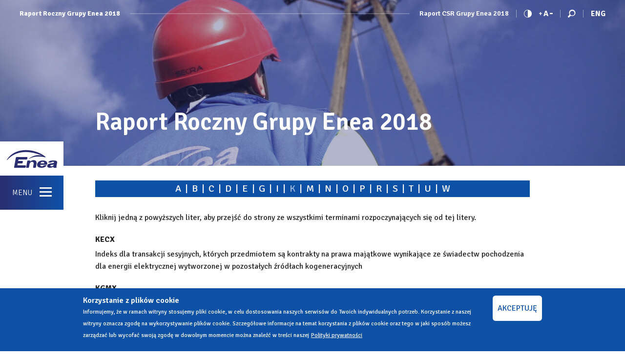

--- FILE ---
content_type: text/html; charset=utf-8
request_url: https://raportroczny2018.csr.enea.pl/pl/lexicon/5/letter_k
body_size: 10742
content:


<!-- THEME DEBUG -->
<!-- CALL: theme('html') -->
<!-- FILE NAME SUGGESTIONS:
   * html--lexicon--letter-k.tpl.php
   * html--lexicon--5.tpl.php
   * html--lexicon--%.tpl.php
   * html--lexicon.tpl.php
   x html.tpl.php
-->
<!-- BEGIN OUTPUT from 'sites/eneaar18/themes/enea18/templates/html.tpl.php' -->
<!DOCTYPE html>
<!-- Sorry no IE7 support! -->
<!-- @see http://foundation.zurb.com/docs/index.html#basicHTMLMarkup -->

<!--[if IE 8]><html class="no-js lt-ie9" lang="pl" dir="ltr"> <![endif]-->
<!--[if gt IE 8]><!--> <html class="no-js" lang="pl" dir="ltr"> <!--<![endif]-->
<head>
  <meta charset="utf-8" />
<meta name="gwt:property" content="locale=pl" />
<link rel="shortcut icon" href="https://raportroczny2018.csr.enea.pl/sites/eneaar18/files/favicon.png" />
<meta name="viewport" content="width=device-width, initial-scale=1.0" />
<meta http-equiv="ImageToolbar" content="false" />
<meta name="generator" content="Drupal 7 (https://www.drupal.org)" />
<link rel="canonical" href="https://raportroczny2018.csr.enea.pl/pl/lexicon/5/letter_k" />
<link rel="shortlink" href="https://raportroczny2018.csr.enea.pl/pl/lexicon/5/letter_k" />
  <title>Glossary beginning with K | Raport Roczny Grupy Enea 2018</title>


  <link href="https://fonts.googleapis.com/css?family=Signika:300,400,600,700&amp;subset=latin-ext" rel="stylesheet">

  <link rel="stylesheet" href="https://raportroczny2018.csr.enea.pl/sites/eneaar18/files/css/css_kShW4RPmRstZ3SpIC-ZvVGNFVAi0WEMuCnI0ZkYIaFw.css" />
<link rel="stylesheet" href="https://raportroczny2018.csr.enea.pl/sites/eneaar18/files/css/css_qkRF56MQ7Bj9Kf69N1022khCH4PJHqsmDM6-uAIH4jE.css" />
<link rel="stylesheet" href="https://raportroczny2018.csr.enea.pl/sites/eneaar18/files/css/css_IsM0msvGCyYteC5BwZCuHDuepHdhMW4-N77W68R_lZI.css" />
<link rel="stylesheet" href="https://raportroczny2018.csr.enea.pl/sites/eneaar18/files/css/css_YvAOsbQLRPb1FDE7FcYyWufHComeci4nDeE3fhYyGLg.css" />
<style>#sliding-popup.sliding-popup-bottom,#sliding-popup.sliding-popup-bottom .eu-cookie-withdraw-banner,.eu-cookie-withdraw-tab{background:#2a2e70;}#sliding-popup.sliding-popup-bottom.eu-cookie-withdraw-wrapper{background:transparent}#sliding-popup .popup-content #popup-text h1,#sliding-popup .popup-content #popup-text h2,#sliding-popup .popup-content #popup-text h3,#sliding-popup .popup-content #popup-text p,.eu-cookie-compliance-secondary-button,.eu-cookie-withdraw-tab{color:#fff !important;}.eu-cookie-withdraw-tab{border-color:#fff;}.eu-cookie-compliance-more-button{color:#fff !important;}
</style>
<link rel="stylesheet" href="https://raportroczny2018.csr.enea.pl/sites/eneaar18/files/css/css_A9_avl71I9_qL8Qbu0XAqeaBBwMC7LrAhYABbD5Jl1k.css" />
  <script src="https://raportroczny2018.csr.enea.pl/sites/eneaar18/files/js/js_kk2vH0jnj_QqyxbiWjf2Vr_MSKwbwPI9hlYZ1m6ffkY.js"></script>
<script src="https://raportroczny2018.csr.enea.pl/sites/eneaar18/files/js/js_kqViET4D2O4tsASihepIqTwZUYu-a6I0W6_nWk-PBIY.js"></script>
<script src="https://raportroczny2018.csr.enea.pl/sites/eneaar18/files/js/js_meMr91fq3c2UZAOKJZNhY8X0s6QZlU6Id8EtVQKyZO0.js"></script>
<script src="https://raportroczny2018.csr.enea.pl/sites/eneaar18/files/js/js_YhxD35uF9dnBEJx9_gMCFFIjDZPG9M8q2d-_s8H3VVI.js"></script>
<script src="https://raportroczny2018.csr.enea.pl/sites/eneaar18/modules/custom/gwtdora/DoraDrupal/DoraInteractiveTable.nocache.js?pwujfv"></script>
<script src="https://raportroczny2018.csr.enea.pl/sites/eneaar18/files/js/js_DxOcqJOZI-obZUCaPIZwGAyCdRAsEbQm7Gk-FNbSK4o.js"></script>
<script>(function(i,s,o,g,r,a,m){i["GoogleAnalyticsObject"]=r;i[r]=i[r]||function(){(i[r].q=i[r].q||[]).push(arguments)},i[r].l=1*new Date();a=s.createElement(o),m=s.getElementsByTagName(o)[0];a.async=1;a.src=g;m.parentNode.insertBefore(a,m)})(window,document,"script","https://www.google-analytics.com/analytics.js","ga");ga("create", "UA-63387148-3", {"cookieDomain":"auto"});ga("set", "anonymizeIp", true);ga("send", "pageview");</script>
<script src="https://raportroczny2018.csr.enea.pl/sites/eneaar18/files/js/js__XB1m45URWRCZlafNmLnsUQcPPI0fOAHohx6EDHi0Ys.js"></script>
<script>jQuery.extend(Drupal.settings, {"basePath":"\/","pathPrefix":"pl\/","ajaxPageState":{"theme":"enea18","theme_token":"oGgt1w0totkng5cY25Bb3AABPxqi7xd5L1iDLo3rzGY","js":{"0":1,"1":1,"sites\/eneaar18\/modules\/contrib\/eu_cookie_compliance\/js\/eu_cookie_compliance.js":1,"sites\/eneaar18\/modules\/contrib\/jquery_update\/replace\/jquery\/1.10\/jquery.js":1,"misc\/jquery-extend-3.4.0.js":1,"misc\/jquery.once.js":1,"misc\/drupal.js":1,"sites\/eneaar18\/modules\/contrib\/jquery_update\/replace\/ui\/ui\/jquery.ui.core.js":1,"sites\/eneaar18\/modules\/contrib\/jquery_update\/replace\/ui\/ui\/jquery.ui.widget.js":1,"sites\/eneaar18\/modules\/contrib\/jquery_update\/replace\/ui\/ui\/jquery.ui.tabs.js":1,"sites\/eneaar18\/modules\/contrib\/jquery_update\/replace\/ui\/ui\/jquery.ui.button.js":1,"sites\/eneaar18\/modules\/contrib\/jquery_update\/replace\/ui\/ui\/jquery.ui.mouse.js":1,"sites\/eneaar18\/modules\/contrib\/jquery_update\/replace\/ui\/ui\/jquery.ui.draggable.js":1,"sites\/eneaar18\/modules\/contrib\/jquery_update\/replace\/ui\/ui\/jquery.ui.position.js":1,"sites\/eneaar18\/modules\/contrib\/jquery_update\/replace\/ui\/ui\/jquery.ui.resizable.js":1,"sites\/eneaar18\/modules\/contrib\/jquery_update\/replace\/ui\/ui\/jquery.ui.dialog.js":1,"sites\/eneaar18\/modules\/contrib\/jquery_update\/replace\/ui\/external\/jquery.cookie.js":1,"sites\/eneaar18\/modules\/contrib\/jquery_update\/replace\/ui\/ui\/jquery.ui.spinner.js":1,"sites\/eneaar18\/modules\/custom\/msgutils\/script\/jquery.textresizer.js":1,"sites\/eneaar18\/modules\/custom\/msgutils\/script\/script.js":1,"sites\/eneaar18\/modules\/contrib\/extlink\/extlink.js":1,"public:\/\/languages\/pl_qSL8V3JyyeBxI_nbiWjJyJPXYIQ8If5oy6Hg7lAJ7Vs.js":1,"sites\/eneaar18\/modules\/custom\/gwtdora\/DoraDrupal\/DoraInteractiveTable.nocache.js":1,"sites\/eneaar18\/modules\/custom\/gwtdora\/DoraDrupal\/js\/jquery191.js":1,"sites\/eneaar18\/modules\/custom\/gwtdora\/DoraDrupal\/js\/jquery191.no-conflict.js":1,"sites\/eneaar18\/modules\/custom\/gwtdora\/DoraDrupal\/js\/highstock_201.js":1,"sites\/eneaar18\/modules\/custom\/gwtdora\/DoraDrupal\/js\/GraphSkin.js":1,"sites\/eneaar18\/modules\/custom\/gwtdora\/DoraDrupal\/js\/exporting.js":1,"sites\/eneaar18\/modules\/contrib\/google_analytics\/googleanalytics.js":1,"2":1,"sites\/eneaar18\/themes\/zurb_foundation\/js\/vendor\/modernizr.js":1,"sites\/eneaar18\/themes\/enea18\/js\/foundation.min.js":1,"sites\/eneaar18\/themes\/enea18\/js\/libs.min.js":1,"sites\/eneaar18\/themes\/enea18\/vendors\/outdatedbrowser\/outdatedbrowser.min.js":1,"sites\/eneaar18\/themes\/enea18\/vendors\/fancybox\/jquery.fancybox.min.js":1,"sites\/eneaar18\/themes\/enea18\/vendors\/slick\/slick.min.js":1,"sites\/eneaar18\/themes\/enea18\/vendors\/jquery.nicescroll\/jquery.nicescroll.min.js":1,"sites\/eneaar18\/themes\/enea18\/vendors\/mCustomScrollbar\/jquery.mCustomScrollbar.concat.min.js":1,"sites\/eneaar18\/themes\/enea18\/vendors\/history\/jquery.history.js":1,"sites\/eneaar18\/themes\/enea18\/vendors\/js.cookie.js":1,"sites\/eneaar18\/themes\/enea18\/vendors\/qtip\/jquery.qtip.min.js":1,"sites\/eneaar18\/themes\/enea18\/vendors\/wow\/wow.min.js":1,"sites\/eneaar18\/themes\/enea18\/vendors\/icheck\/icheck.min.js":1,"sites\/eneaar18\/themes\/enea18\/vendors\/greensock\/TweenMax.min.js":1,"sites\/eneaar18\/themes\/enea18\/vendors\/greensock\/CSSPlugin.min.js":1,"sites\/eneaar18\/themes\/enea18\/vendors\/greensock\/CSSRulePlugin.min.js":1,"sites\/eneaar18\/themes\/enea18\/vendors\/scrollmagic\/ScrollMagic.min.js":1,"sites\/eneaar18\/themes\/enea18\/vendors\/scrollmagic\/jquery.ScrollMagic.min.js":1,"sites\/eneaar18\/themes\/enea18\/vendors\/scrollmagic\/animation.gsap.js":1,"sites\/eneaar18\/themes\/enea18\/vendors\/scrollmagic\/debug.addIndicators.min.js":1,"sites\/eneaar18\/themes\/enea18\/js\/app.min.js":1,"sites\/eneaar18\/themes\/enea18\/js\/infografiche.js":1},"css":{"modules\/system\/system.base.css":1,"modules\/system\/system.messages.css":1,"modules\/system\/system.theme.css":1,"misc\/ui\/jquery.ui.core.css":1,"misc\/ui\/jquery.ui.theme.css":1,"misc\/ui\/jquery.ui.tabs.css":1,"misc\/ui\/jquery.ui.button.css":1,"misc\/ui\/jquery.ui.resizable.css":1,"misc\/ui\/jquery.ui.dialog.css":1,"misc\/ui\/jquery.ui.spinner.css":1,"sites\/eneaar18\/modules\/contrib\/date\/date_api\/date.css":1,"sites\/eneaar18\/modules\/contrib\/date\/date_popup\/themes\/datepicker.1.7.css":1,"modules\/field\/theme\/field.css":1,"modules\/node\/node.css":1,"modules\/search\/search.css":1,"modules\/user\/user.css":1,"sites\/eneaar18\/modules\/contrib\/extlink\/extlink.css":1,"sites\/eneaar18\/modules\/contrib\/views\/css\/views.css":1,"sites\/eneaar18\/modules\/contrib\/ctools\/css\/ctools.css":1,"sites\/eneaar18\/modules\/custom\/gwtdora\/DoraDrupal\/css\/DoraInteractiveTable.css":1,"sites\/eneaar18\/modules\/contrib\/lexicon\/css\/lexicon.css":1,"sites\/eneaar18\/modules\/custom\/mercurio\/css\/mercurio.css":1,"sites\/eneaar18\/modules\/custom\/msgutils\/css\/default.css":1,"sites\/eneaar18\/modules\/contrib\/eu_cookie_compliance\/css\/eu_cookie_compliance.css":1,"modules\/locale\/locale.css":1,"0":1,"sites\/eneaar18\/themes\/enea18\/css\/normalize.css":1,"sites\/eneaar18\/themes\/enea18\/css\/foundation.min.css":1,"sites\/eneaar18\/themes\/enea18\/vendors\/outdatedbrowser\/outdatedbrowser.min.css":1,"sites\/eneaar18\/themes\/enea18\/vendors\/fancybox\/jquery.fancybox.min.css":1,"sites\/eneaar18\/themes\/enea18\/vendors\/slick\/slick-theme.css":1,"sites\/eneaar18\/themes\/enea18\/vendors\/slick\/slick.css":1,"sites\/eneaar18\/themes\/enea18\/vendors\/mCustomScrollbar\/jquery.mCustomScrollbar.min.css":1,"sites\/eneaar18\/themes\/enea18\/vendors\/hamburgers\/hamburgers.css":1,"sites\/eneaar18\/themes\/enea18\/vendors\/qtip\/jquery.qtip.min.css":1,"sites\/eneaar18\/themes\/enea18\/vendors\/icheck\/all.css":1,"sites\/eneaar18\/themes\/enea18\/css\/enea18.css":1}},"gwtdora":{"editmode":"yes"},"msgutils":{"internalprefix":"internal:","internalprefixshow":false,"internalpath":"lexicon\/5\/letter_k","paginatore_attiva":0,"paginatore_page":null,"paginatore_min":1,"paginatore_max":1,"paginatore_selettore":".node .field-name-body .field-item","dialog_delta_height":"20","dialog_delta_width":"90%","paginatore_contenuto_originale":"","paginatore_contenuto_pagine":"","pagebreak":"\u003C!--pagebreak--\u003E","basket":{"delimiter":"-"},"arg1":"5"},"eu_cookie_compliance":{"popup_enabled":1,"popup_agreed_enabled":0,"popup_hide_agreed":0,"popup_clicking_confirmation":false,"popup_scrolling_confirmation":false,"popup_html_info":"\u003Cdiv\u003E\n  \u003Cdiv class=\u0022popup-content info\u0022\u003E\n    \u003Cdiv id=\u0022popup-text\u0022\u003E\n       \u003Cp class=\u0022tit\u0022\u003EKorzystanie z plik\u00f3w cookie\u003C\/p\u003E\u003Cp\u003EInformujemy, \u017ce w ramach witryny stosujemy pliki cookie, w celu dostosowania naszych serwis\u00f3w do Twoich indywidualnych potrzeb. Korzystanie z naszej witryny oznacza zgod\u0119 na wykorzystywanie plik\u00f3w cookie. Szczeg\u00f3\u0142owe informacje na temat korzystania z plik\u00f3w cookie oraz tego w jaki spos\u00f3b mo\u017cesz zarz\u0105dza\u0107 lub wycofa\u0107 swoj\u0105 zgod\u0119 w dowolnym momencie mo\u017cna znale\u017a\u0107 w tre\u015bci naszej\u003C\/p\u003E               \u003Cbutton type=\u0022button\u0022 class=\u0022find-more-button eu-cookie-compliance-more-button\u0022\u003EPolityki prywatno\u015bci\u003C\/button\u003E\n          \u003C\/div\u003E\n    \u003Cdiv id=\u0022popup-buttons\u0022\u003E\n      \u003Cbutton type=\u0022button\u0022 class=\u0022agree-button eu-cookie-compliance-secondary-button\u0022\u003EAKCEPTUJ\u0118\u003C\/button\u003E\n              \u003Cbutton type=\u0022button\u0022 class=\u0022decline-button eu-cookie-compliance-default-button\u0022 \u003EDecline\u003C\/button\u003E\n          \u003C\/div\u003E\n  \u003C\/div\u003E\n\u003C\/div\u003E","use_mobile_message":false,"mobile_popup_html_info":"\n\n\n\n\n\u003Cdiv\u003E\n  \u003Cdiv class=\u0022popup-content info\u0022\u003E\n    \u003Cdiv id=\u0022popup-text\u0022\u003E\n                      \u003Cbutton type=\u0022button\u0022 class=\u0022find-more-button eu-cookie-compliance-more-button\u0022\u003EPolityki prywatno\u015bci\u003C\/button\u003E\n          \u003C\/div\u003E\n    \u003Cdiv id=\u0022popup-buttons\u0022\u003E\n      \u003Cbutton type=\u0022button\u0022 class=\u0022agree-button eu-cookie-compliance-secondary-button\u0022\u003EAKCEPTUJ\u0118\u003C\/button\u003E\n              \u003Cbutton type=\u0022button\u0022 class=\u0022decline-button eu-cookie-compliance-default-button\u0022 \u003EDecline\u003C\/button\u003E\n          \u003C\/div\u003E\n  \u003C\/div\u003E\n\u003C\/div\u003E\n\n\n\n","mobile_breakpoint":"768","popup_html_agreed":"\u003Cdiv\u003E\n  \u003Cdiv class=\u0022popup-content agreed\u0022\u003E\n    \u003Cdiv id=\u0022popup-text\u0022\u003E\n       \u003Ch2\u003EThank you for accepting cookies\u003C\/h2\u003E\u003Cp\u003EYou can now hide this message or find out more about cookies.\u003C\/p\u003E     \u003C\/div\u003E\n    \u003Cdiv id=\u0022popup-buttons\u0022\u003E\n      \u003Cbutton type=\u0022button\u0022 class=\u0022hide-popup-button eu-cookie-compliance-hide-button\u0022\u003EHide\u003C\/button\u003E\n              \u003Cbutton type=\u0022button\u0022 class=\u0022find-more-button eu-cookie-compliance-more-button-thank-you\u0022 \u003EMore info\u003C\/button\u003E\n          \u003C\/div\u003E\n  \u003C\/div\u003E\n\u003C\/div\u003E","popup_use_bare_css":false,"popup_height":"auto","popup_width":"100%","popup_delay":1000,"popup_link":"\/pl\/polityka-prywatnosci","popup_link_new_window":1,"popup_position":null,"popup_language":"pl","store_consent":false,"better_support_for_screen_readers":0,"reload_page":0,"domain":"","popup_eu_only_js":0,"cookie_lifetime":"100","cookie_session":false,"disagree_do_not_show_popup":0,"method":"opt_in","whitelisted_cookies":"","withdraw_markup":"\n\n\n\n\n\u003Cbutton type=\u0022button\u0022 class=\u0022eu-cookie-withdraw-tab\u0022\u003EPrivacy settings\u003C\/button\u003E\n\u003Cdiv class=\u0022eu-cookie-withdraw-banner\u0022\u003E\n  \u003Cdiv class=\u0022popup-content info\u0022\u003E\n    \u003Cdiv id=\u0022popup-text\u0022\u003E\n       \u003Ch2\u003EWe use cookies on this site to enhance your user experience\u003C\/h2\u003E\u003Cp\u003EYou have given your consent for us to set cookies.\u003C\/p\u003E     \u003C\/div\u003E\n    \u003Cdiv id=\u0022popup-buttons\u0022\u003E\n      \u003Cbutton type=\u0022button\u0022 class=\u0022eu-cookie-withdraw-button\u0022\u003EWithdraw consent\u003C\/button\u003E\n    \u003C\/div\u003E\n  \u003C\/div\u003E\n\u003C\/div\u003E\n\n\n\n","withdraw_enabled":false},"extlink":{"extTarget":0,"extClass":0,"extLabel":"(link is external)","extImgClass":0,"extIconPlacement":0,"extSubdomains":1,"extExclude":"","extInclude":"","extCssExclude":"","extCssExplicit":"","extAlert":0,"extAlertText":"This link will take you to an external web site.","mailtoClass":0,"mailtoLabel":"(link sends e-mail)"},"googleanalytics":{"trackOutbound":1,"trackMailto":1,"trackDownload":1,"trackDownloadExtensions":"7z|aac|arc|arj|asf|asx|avi|bin|csv|doc(x|m)?|dot(x|m)?|exe|flv|gif|gz|gzip|hqx|jar|jpe?g|js|mp(2|3|4|e?g)|mov(ie)?|msi|msp|pdf|phps|png|ppt(x|m)?|pot(x|m)?|pps(x|m)?|ppam|sld(x|m)?|thmx|qtm?|ra(m|r)?|sea|sit|tar|tgz|torrent|txt|wav|wma|wmv|wpd|xls(x|m|b)?|xlt(x|m)|xlam|xml|z|zip"},"urlIsAjaxTrusted":{"\/pl\/lexicon\/5\/letter_k":true}});</script>
  <!--[if lt IE 9]>
		<script src="http://html5shiv.googlecode.com/svn/trunk/html5.js"></script>
	<![endif]-->
</head>
<body class="html not-front not-logged-in no-sidebars page-lexicon page-lexicon- page-lexicon-5 page-lexicon-letter-k i18n-pl lang-pl section-lexicon enea-site-ar logged-user-0" >
  <div class="skip-link">
    <a href="#main-content" class="element-invisible element-focusable">Skip to main content</a>
  </div>
    

<!-- THEME DEBUG -->
<!-- CALL: theme('page') -->
<!-- FILE NAME SUGGESTIONS:
   * page--lexicon--letter-k.tpl.php
   * page--lexicon--5.tpl.php
   * page--lexicon--%.tpl.php
   * page--lexicon.tpl.php
   x page.tpl.php
-->
<!-- BEGIN OUTPUT from 'sites/eneaar18/themes/enea18/templates/page.tpl.php' -->
<!--.page -->
<div role="document" class="page">

  <!-- .l-header, breadcrumb, .l-featured -->
  
<header role="banner" class="l-header">

  <div class="headTopRow">
    <div class="sHeadLeft">
      <a href="/pl" title="Raport Roczny Grupy Enea 2018" class="htHomeLinker">
        Raport Roczny Grupy Enea 2018      </a>
    </div>

    <div class="sHeadSpacer"></div>

    <div class="sHeadRight">
      <a href="https://raport2018.csr.enea.pl/pl" title="Raport CSR Grupy Enea 2018" target="_blank" class="hpOthersiteLinker">
        Raport CSR Grupy Enea 2018      </a>

      <div class="sHeadDivider"></div>

      <a href="#" id="togContrasto">
        <span class="ene-contrasto"></span>
      </a>

      <a href="#" class="fsChanger">
        <span class="ene-plus"></span>
        <span class="fsLetter">A</span>
        <span class="ene-minus"></span>
      </a>

      <div class="sHeadDivider"></div>

      <a href="#" id="togSearch">
        <span class="ene-search"></span>
      </a>

      <div class="sHeadDivider"></div>

      <ul class="language-switcher-locale-url"><li class="en first"><a href="/en/lexicon/5/letter_k" class="language-link" xml:lang="en">Eng</a></li>
<li class="pl last active"><a href="/pl/lexicon/5/letter_k" class="language-link active" xml:lang="pl">Pol</a></li>
</ul>    </div>
  </div>

  
</header>

  <div class="sideMenuToggler">
  <div class="wow slideInLeft" data-wow-delay="1s">
    <div class="smTop">
      <a href="/pl" title="Raport Roczny Grupy Enea 2018">
        <span class="ene-logo-blu"></span>
        <span class="cRap">Raport AR 2018</span>
      </a>
    </div>
    <div class="smCenter">
      <a href="/pl" title="Raport Roczny Grupy Enea 2018">
        Raport Roczny Grupy Enea 2018      </a>
    </div>
    <div class="smBot">
      Menu
      <div class="hamburger hamburger--spin">
        <div class="hamburger-box">
          <div class="hamburger-inner"></div>
        </div>
      </div>

      <!--<span class="ene-menu"></span>-->
    </div>
  </div>
</div>

<div class="mainMenuWrapper">
  
<header role="banner" class="l-header">

  <div class="headTopRow">
    <div class="sHeadLeft">
      <a href="/pl" title="Raport Roczny Grupy Enea 2018" class="htHomeLinker">
        Raport Roczny Grupy Enea 2018      </a>
    </div>

    <div class="sHeadSpacer"></div>

    <div class="sHeadRight">
      <a href="https://raport2018.csr.enea.pl/pl" title="Raport CSR Grupy Enea 2018" target="_blank" class="hpOthersiteLinker">
        Raport CSR Grupy Enea 2018      </a>

      <div class="sHeadDivider"></div>

      <a href="#" id="togContrasto">
        <span class="ene-contrasto"></span>
      </a>

      <a href="#" class="fsChanger">
        <span class="ene-plus"></span>
        <span class="fsLetter">A</span>
        <span class="ene-minus"></span>
      </a>

      <div class="sHeadDivider"></div>

      <a href="#" id="togSearch">
        <span class="ene-search"></span>
      </a>

      <div class="sHeadDivider"></div>

      <ul class="language-switcher-locale-url"><li class="en first"><a href="/en/lexicon/5/letter_k" class="language-link" xml:lang="en">Eng</a></li>
<li class="pl last active"><a href="/pl/lexicon/5/letter_k" class="language-link active" xml:lang="pl">Pol</a></li>
</ul>    </div>
  </div>

  
</header>

  

<!-- THEME DEBUG -->
<!-- CALL: theme('region') -->
<!-- FILE NAME SUGGESTIONS:
   * region--header.tpl.php
   x region.tpl.php
-->
<!-- BEGIN OUTPUT from 'sites/eneaar18/themes/enea18/templates/region.tpl.php' -->
  

<!-- THEME DEBUG -->
<!-- CALL: theme('block') -->
<!-- FILE NAME SUGGESTIONS:
   * block--menu-block--1.tpl.php
   * block--menu-block.tpl.php
   * block--header.tpl.php
   x block.tpl.php
-->
<!-- BEGIN OUTPUT from 'sites/eneaar18/themes/enea18/templates/block.tpl.php' -->
<section class="block block-menu-block block-menu-block-1 header">
  
      
    

<!-- THEME DEBUG -->
<!-- CALL: theme('menu_block_wrapper') -->
<!-- BEGIN OUTPUT from 'sites/eneaar18/modules/contrib/menu_block/menu-block-wrapper.tpl.php' -->
<div class="menu-block-wrapper menu-block-1 menu-name-main-menu parent-mlid-0 menu-level-1">
  <ul class="menu depth-1"><li class="first expanded menu-mlid-909 depth-1 has-children" data-mlid="909"><a href="/pl/dzialalnosc-grupy" class="no-prevnext has-children">Działalność Grupy</a><ul class="menu depth-2"><li class="first expanded menu-mlid-910 depth-2 has-children" data-mlid="910"><a href="/pl/dzialalnosc-grupy/najwazniejsze-wydarzenia-w-2018-r" class="no-prevnext has-children">Najważniejsze wydarzenia w 2018 r.</a><ul class="menu depth-3"><li class="first leaf menu-mlid-911 depth-3" data-mlid="911"><a href="/pl/dzialalnosc-grupy/najwazniejsze-wydarzenia-w-2018-r/pierwszy-kwartal">Pierwszy kwartał</a></li>

<li class="collapsed menu-mlid-912 depth-3" data-mlid="912"><a href="/pl/dzialalnosc-grupy/najwazniejsze-wydarzenia-w-2018-r/drugi-kwartal">Drugi kwartał</a></li>

<li class="leaf menu-mlid-913 depth-3" data-mlid="913"><a href="/pl/dzialalnosc-grupy/najwazniejsze-wydarzenia-w-2018-r/trzeci-kwartal">Trzeci kwartał</a></li>

<li class="last leaf menu-mlid-914 depth-3" data-mlid="914"><a href="/pl/dzialalnosc-grupy/najwazniejsze-wydarzenia-w-2018-r/czwarty-kwartal">Czwarty kwartał</a></li>

</ul></li>

<li class="leaf menu-mlid-915 depth-2" data-mlid="915"><a href="/pl/dzialalnosc-grupy/enea-w-liczbach">ENEA w Liczbach</a></li>

<li class="leaf menu-mlid-916 depth-2" data-mlid="916"><a href="/pl/dzialalnosc-grupy/list-prezesa-zarzadu">List Prezesa Zarządu&nbsp;</a></li>

<li class="leaf menu-mlid-1095 depth-2" data-mlid="1095"><a href="/pl/dzialalnosc-grupy/struktura-grupy">Struktura Grupy</a></li>

<li class="expanded menu-mlid-917 depth-2 has-children" data-mlid="917"><a href="/pl/dzialalnosc-grupy/segmenty" class="no-prevnext has-children">Segmenty</a><ul class="menu depth-3"><li class="first leaf menu-mlid-1102 depth-3" data-mlid="1102"><a href="/pl/dzialalnosc-grupy/segmenty/segmenty">Segmenty</a></li>

<li class="leaf menu-mlid-918 depth-3" data-mlid="918"><a href="/pl/dzialalnosc-grupy/segmenty/wydobycie">Wydobycie</a></li>

<li class="leaf menu-mlid-919 depth-3" data-mlid="919"><a href="/pl/dzialalnosc-grupy/segmenty/wytwarzanie">Wytwarzanie</a></li>

<li class="leaf menu-mlid-920 depth-3" data-mlid="920"><a href="/pl/dzialalnosc-grupy/segmenty/dystrybucja">Dystrybucja</a></li>

<li class="last leaf menu-mlid-921 depth-3" data-mlid="921"><a href="/pl/dzialalnosc-grupy/segmenty/obrot">Obrót</a></li>

</ul></li>

<li class="expanded menu-mlid-922 depth-2 has-children" data-mlid="922"><a href="/pl/dzialalnosc-grupy/realizowane-dzialania-i-inwestycje" class="no-prevnext has-children">Realizowane działania i inwestycje </a><ul class="menu depth-3"><li class="first leaf menu-mlid-923 depth-3" data-mlid="923"><a href="/pl/dzialalnosc-grupy/realizowane-dzialania-i-inwestycje/naklady-inwestycyjne-w-2018-r">Nakłady inwestycyjne w 2018 r.</a></li>

<li class="leaf menu-mlid-924 depth-3" data-mlid="924"><a href="/pl/dzialalnosc-grupy/realizowane-dzialania-i-inwestycje/inwestycje-zrealizowane-w-2018-r">Inwestycje zrealizowane w 2018 r.</a></li>

<li class="leaf menu-mlid-925 depth-3" data-mlid="925"><a href="/pl/dzialalnosc-grupy/realizowane-dzialania-i-inwestycje/obszar-handlu-detalicznego">Obszar Handlu Detalicznego</a></li>

<li class="leaf menu-mlid-926 depth-3" data-mlid="926"><a href="/pl/dzialalnosc-grupy/realizowane-dzialania-i-inwestycje/obszar-obslugi-klienta">Obszar Obsługi Klienta</a></li>

<li class="last leaf menu-mlid-927 depth-3" data-mlid="927"><a href="/pl/dzialalnosc-grupy/realizowane-dzialania-i-inwestycje/obszar-handlu-hurtowego">Obszar Handlu Hurtowego</a></li>

</ul></li>

<li class="expanded menu-mlid-928 depth-2 has-children" data-mlid="928"><a href="/pl/dzialalnosc-grupy/zarzadzanie-ryzykiem" class="no-prevnext has-children">Zarządzanie ryzykiem </a><ul class="menu depth-3"><li class="first leaf menu-mlid-929 depth-3" data-mlid="929"><a href="/pl/dzialalnosc-grupy/zarzadzanie-ryzykiem/zarzadzanie-ryzykiem">Zarządzanie ryzykiem</a></li>

<li class="leaf menu-mlid-930 depth-3" data-mlid="930"><a href="/pl/dzialalnosc-grupy/zarzadzanie-ryzykiem/model-zarzadczy">Model Zarządczy</a></li>

<li class="leaf menu-mlid-931 depth-3" data-mlid="931"><a href="/pl/dzialalnosc-grupy/zarzadzanie-ryzykiem/proces-zarzadzania-ryzykiem">Proces Zarządzania ryzykiem</a></li>

<li class="leaf menu-mlid-932 depth-3" data-mlid="932"><a href="/pl/dzialalnosc-grupy/zarzadzanie-ryzykiem/ocena-ryzyk">Ocena ryzyk</a></li>

<li class="leaf menu-mlid-933 depth-3" data-mlid="933"><a href="/pl/dzialalnosc-grupy/zarzadzanie-ryzykiem/komitet-ryzyka-grupy-enea">Komitet Ryzyka Grupy ENEA</a></li>

<li class="last leaf menu-mlid-934 depth-3" data-mlid="934"><a href="/pl/dzialalnosc-grupy/zarzadzanie-ryzykiem/model-ryzyk-grupy-enea">Model ryzyk Grupy ENEA</a></li>

</ul></li>

<li class="expanded menu-mlid-935 depth-2 has-children" data-mlid="935"><a href="/pl/dzialalnosc-grupy/srodowisko-naturalne" class="no-prevnext has-children">Środowisko Naturalne </a><ul class="menu depth-3"><li class="first leaf menu-mlid-936 depth-3" data-mlid="936"><a href="/pl/dzialalnosc-grupy/srodowisko-naturalne/ograniczenie-emisji-zanieczyszczen">Ograniczenie emisji zanieczyszczeń</a></li>

<li class="leaf menu-mlid-937 depth-3" data-mlid="937"><a href="/pl/dzialalnosc-grupy/srodowisko-naturalne/dotrzymywanie-wymogow-formalno-prawnych">Dotrzymywanie wymogów formalno-prawnych</a></li>

<li class="last leaf menu-mlid-938 depth-3" data-mlid="938"><a href="/pl/dzialalnosc-grupy/srodowisko-naturalne/zagadnienie-dotyczace-obszaru-wydobycia-lw-bogdanka">Zagadnienie dotyczące obszaru Wydobycia – LW Bogdanka</a></li>

</ul></li>

<li class="last expanded menu-mlid-939 depth-2 has-children" data-mlid="939"><a href="/pl/dzialalnosc-grupy/zatrudnienie" class="no-prevnext has-children">Zatrudnienie</a><ul class="menu depth-3"><li class="first leaf menu-mlid-1103 depth-3" data-mlid="1103"><a href="/pl/dzialalnosc-grupy/zatrudnienie/zatrudnienie">Zatrudnienie</a></li>

<li class="leaf menu-mlid-940 depth-3" data-mlid="940"><a href="/pl/dzialalnosc-grupy/zatrudnienie/realizacja-polityki-hr-w-grupie-kapitalowej-enea-w-2018-r">Realizacja Polityki HR w Grupie Kapitałowej ENEA w 2018 r.</a></li>

<li class="last leaf menu-mlid-941 depth-3" data-mlid="941"><a href="/pl/dzialalnosc-grupy/zatrudnienie/informacja-na-temat-zasad-wynagradzania-w-enea-sa">Informacja na temat zasad wynagradzania w ENEA S.A.</a></li>

</ul></li>

</ul></li>
<div class="flImageBg" data-mlid="909">
              <img src="https://raportroczny2018.csr.enea.pl/sites/eneaar18/files/styles/crop_560x400_bn/public/top_images/enea_logo_0.jpg?itok=iyHSbvr-" />
            </div>
<li class="expanded menu-mlid-942 depth-1 has-children" data-mlid="942"><a href="/pl/dane-finansowe" class="no-prevnext has-children">Dane Finansowe</a><ul class="menu depth-2"><li class="first leaf menu-mlid-943 depth-2" data-mlid="943"><a href="/pl/dane-finansowe/skonsolidowane-wybrane-dane-finansowe">Skonsolidowane wybrane dane finansowe</a></li>

<li class="leaf menu-mlid-944 depth-2" data-mlid="944"><a href="/pl/dane-finansowe/jednostkowe-wybrane-dane-finansowe">Jednostkowe wybrane dane finansowe</a></li>

<li class="leaf menu-mlid-945 depth-2" data-mlid="945"><a href="/pl/dane-finansowe/kluczowe-dane-operacyjne-i-wskazniki-grupy-kapitalowej-enea">Kluczowe dane operacyjne i wskaźniki Grupy Kapitałowej ENEA</a></li>

<li class="leaf menu-mlid-1099 depth-2" data-mlid="1099"><a href="/pl/dane-finansowe/sprawozdanie-finansowe-jednostkowe">Sprawozdanie finansowe jednostkowe</a></li>

<li class="last leaf menu-mlid-1100 depth-2" data-mlid="1100"><a href="/pl/dane-finansowe/sprawozdanie-finansowe-skonsolidowane">Sprawozdanie finansowe skonsolidowane</a></li>

</ul></li>
<div class="flImageBg" data-mlid="942">
              <img src="https://raportroczny2018.csr.enea.pl/sites/eneaar18/files/styles/crop_560x400_bn/public/top_images/02_0.jpg?itok=JJusY9xi" />
            </div>
<li class="expanded menu-mlid-946 depth-1 has-children" data-mlid="946"><a href="/pl/strategia" class="no-prevnext has-children">Strategia</a><ul class="menu depth-2"><li class="first leaf menu-mlid-1101 depth-2" data-mlid="1101"><a href="/pl/strategia/strategia">Strategia</a></li>

<li class="leaf menu-mlid-949 depth-2" data-mlid="949"><a href="/pl/strategia/stopien-realizacji-strategii-grupy-kapitalowej-enea">Stopień realizacji Strategii Grupy kapitałowej ENEA</a></li>

<li class="last expanded menu-mlid-950 depth-2 has-children" data-mlid="950"><a href="/pl/strategia/zdarzenia-mogace-miec-wplyw-na-przyszle-wyniki" class="no-prevnext has-children">Zdarzenia mogące mieć wpływ na przyszłe wyniki </a><ul class="menu depth-3"><li class="first leaf menu-mlid-951 depth-3" data-mlid="951"><a href="/pl/strategia/zdarzenia-mogace-miec-wplyw-na-przyszle-wyniki/otoczenie-regulacyjne">Otoczenie regulacyjne</a></li>

<li class="leaf menu-mlid-952 depth-3" data-mlid="952"><a href="/pl/strategia/zdarzenia-mogace-miec-wplyw-na-przyszle-wyniki/wewnetrzny-rynek-energii-elektrycznej">Wewnętrzny rynek energii elektrycznej</a></li>

<li class="leaf menu-mlid-953 depth-3" data-mlid="953"><a href="/pl/strategia/zdarzenia-mogace-miec-wplyw-na-przyszle-wyniki/kluczowe-cele-i-ustalenia-pakietu-zimowego">Kluczowe cele i ustalenia Pakietu Zimowego</a></li>

<li class="leaf menu-mlid-954 depth-3" data-mlid="954"><a href="/pl/strategia/zdarzenia-mogace-miec-wplyw-na-przyszle-wyniki/rynek-mocy">Rynek Mocy</a></li>

<li class="leaf menu-mlid-955 depth-3" data-mlid="955"><a href="/pl/strategia/zdarzenia-mogace-miec-wplyw-na-przyszle-wyniki/europejski-system-eu-ets">Europejski system EU ETS</a></li>

<li class="leaf menu-mlid-956 depth-3" data-mlid="956"><a href="/pl/strategia/zdarzenia-mogace-miec-wplyw-na-przyszle-wyniki/rynki-finansowe-mifid-2">Rynki finansowe (MiFID 2)</a></li>

<li class="leaf menu-mlid-957 depth-3" data-mlid="957"><a href="/pl/strategia/zdarzenia-mogace-miec-wplyw-na-przyszle-wyniki/limity-praw-majatkowych">Limity Praw Majątkowych</a></li>

<li class="leaf menu-mlid-958 depth-3" data-mlid="958"><a href="/pl/strategia/zdarzenia-mogace-miec-wplyw-na-przyszle-wyniki/zmiennosc-i-plynnosc-na-rynku-hurtowym">Zmienność i płynność na rynku hurtowym</a></li>

<li class="leaf menu-mlid-959 depth-3" data-mlid="959"><a href="/pl/strategia/zdarzenia-mogace-miec-wplyw-na-przyszle-wyniki/nowelizacja-ustawy-o-oze">Nowelizacja ustawy o OZE</a></li>

<li class="last leaf menu-mlid-960 depth-3" data-mlid="960"><a href="/pl/strategia/zdarzenia-mogace-miec-wplyw-na-przyszle-wyniki/wplyw-ustawy-o-zmianie-ustawy-o-podatku">Wpływ Ustawy o zmianie ustawy o podatku akcyzowym oraz niektórych innych ustaw</a></li>

</ul></li>

</ul></li>
<div class="flImageBg" data-mlid="946">
              <img src="https://raportroczny2018.csr.enea.pl/sites/eneaar18/files/styles/crop_560x400_bn/public/top_images/_istock-511117530.jpg?itok=LJWBDGMg" />
            </div>
<li class="expanded menu-mlid-961 depth-1 has-children" data-mlid="961"><a href="/pl/akcje-i-akcjonariat" class="no-prevnext has-children">Akcje i akcjonariat</a><ul class="menu depth-2"><li class="first leaf menu-mlid-962 depth-2" data-mlid="962"><a href="/pl/akcje-i-akcjonariat/struktura-akcjonariatu">Struktura akcjonariatu</a></li>

<li class="leaf menu-mlid-963 depth-2" data-mlid="963"><a href="/pl/akcje-i-akcjonariat/notowania-akcji-enea-sa-na-gieldzie-papierow-wartosciowych">Notowania akcji ENEA S.A. na Giełdzie Papierów Wartościowych</a></li>

<li class="last leaf menu-mlid-1106 depth-2" data-mlid="1106"><a href="/pl/akcje-i-akcjonariat/zmiana-kursu-akcji-enea-sa-w-porownaniu-do-zmian-indeksow-wig30-i-wig-energia">Zmiana kursu akcji ENEA S.A. w porównaniu do zmian indeksów WIG30 i WIG-Energia</a></li>

</ul></li>
<div class="flImageBg" data-mlid="961">
              <img src="https://raportroczny2018.csr.enea.pl/sites/eneaar18/files/styles/crop_560x400_bn/public/top_images/04_0.jpg?itok=GGqK0_e7" />
            </div>
<li class="last expanded menu-mlid-964 depth-1 has-children" data-mlid="964"><a href="/pl/lad-korporacyjny" class="no-prevnext has-children">Ład Korporacyjny</a><ul class="menu depth-2"><li class="first expanded menu-mlid-965 depth-2 has-children" data-mlid="965"><a href="/pl/lad-korporacyjny/wladze" class="no-prevnext has-children">Władze  </a><ul class="menu depth-3"><li class="first leaf menu-mlid-966 depth-3" data-mlid="966"><a href="/pl/lad-korporacyjny/wladze/zarzad">Zarząd</a></li>

<li class="leaf menu-mlid-967 depth-3" data-mlid="967"><a href="/pl/lad-korporacyjny/wladze/rada-nadzorcza">Rada Nadzorcza</a></li>

<li class="leaf menu-mlid-968 depth-3" data-mlid="968"><a href="/pl/lad-korporacyjny/wladze/polityka-roznorodnosci">Polityka różnorodności</a></li>

<li class="leaf menu-mlid-969 depth-3" data-mlid="969"><a href="/pl/lad-korporacyjny/wladze/komitety-rady-nadzorczej">Komitety Rady Nadzorczej</a></li>

<li class="leaf menu-mlid-970 depth-3" data-mlid="970"><a href="/pl/lad-korporacyjny/wladze/zasady-wynagradzania-czlonkow-zarzadu-enea-sa">Zasady wynagradzania członków Zarządu ENEA S.A.</a></li>

<li class="leaf menu-mlid-971 depth-3" data-mlid="971"><a href="/pl/lad-korporacyjny/wladze/zasady-wynagradzania-czlonkow-rady-nadzorczej-enea-sa">Zasady wynagradzania Członków Rady Nadzorczej ENEA S.A.</a></li>

<li class="leaf menu-mlid-972 depth-3" data-mlid="972"><a href="/pl/lad-korporacyjny/wladze/wysokosc-wynagrodzen">Wysokość wynagrodzeń</a></li>

<li class="last leaf menu-mlid-973 depth-3" data-mlid="973"><a href="/pl/lad-korporacyjny/wladze/wspolpraca-z-firma-audytorska">Współpraca z firmą audytorską</a></li>

</ul></li>

<li class="leaf menu-mlid-974 depth-2" data-mlid="974"><a href="/pl/lad-korporacyjny/oswiadczenie-o-stosowaniu-ladu-korporacyjnego">Oświadczenie o stosowaniu ładu korporacyjnego</a></li>

<li class="last leaf menu-mlid-975 depth-2" data-mlid="975"><a href="/pl/lad-korporacyjny/walne-zgromadzenia">Walne Zgromadzenia </a></li>

</ul></li>
<div class="flImageBg" data-mlid="964">
              <img src="https://raportroczny2018.csr.enea.pl/sites/eneaar18/files/styles/crop_560x400_bn/public/top_images/05_0.jpg?itok=9m8NRzh5" />
            </div>
</ul></div>

<!-- END OUTPUT from 'sites/eneaar18/modules/contrib/menu_block/menu-block-wrapper.tpl.php' -->

  
  </section>
<!-- END OUTPUT from 'sites/eneaar18/themes/enea18/templates/block.tpl.php' -->


<!-- END OUTPUT from 'sites/eneaar18/themes/enea18/templates/region.tpl.php' -->


  <div class="onPhoneOnly">
    <ul class="menu depth-1"><li class="first leaf"><a href="/pl/centrum-pobierania" class="util-download-center">Centrum pobierania</a></li>
<li class="leaf active-trail"><a href="/pl/lexicon/5" class="util-glossary active-trail active">Słownik pojęć</a></li>
<li class="last leaf"><a href="/pl/mapa-interesariuszy" class="util-stakeholder">Mapa interesariuszy</a></li>
</ul>  </div>

  <div class="onMobile">
    <div class="itm">
      <a href="#" id="togSearch">
        <span class="ene-search"></span>
      </a>
    </div>

    <div class="itm">
      <ul class="language-switcher-locale-url"><li class="en first"><a href="/en/lexicon/5/letter_k" class="language-link" xml:lang="en">Eng</a></li>
<li class="pl last active"><a href="/pl/lexicon/5/letter_k" class="language-link active" xml:lang="pl">Pol</a></li>
</ul>    </div>

    <div class="itm">
      <a href="https://raport2018.csr.enea.pl/pl" title="Raport CSR Grupy Enea 2018" target="_blank" class="hpOthersiteLinker">
        Raport CSR Grupy Enea 2018      </a>
    </div>
  </div>
</div>

<div class="searchWrapper">
  
<header role="banner" class="l-header">

  <div class="headTopRow">
    <div class="sHeadLeft">
      <a href="/pl" title="Raport Roczny Grupy Enea 2018" class="htHomeLinker">
        Raport Roczny Grupy Enea 2018      </a>
    </div>

    <div class="sHeadSpacer"></div>

    <div class="sHeadRight">
      <a href="https://raport2018.csr.enea.pl/pl" title="Raport CSR Grupy Enea 2018" target="_blank" class="hpOthersiteLinker">
        Raport CSR Grupy Enea 2018      </a>

      <div class="sHeadDivider"></div>

      <a href="#" id="togContrasto">
        <span class="ene-contrasto"></span>
      </a>

      <a href="#" class="fsChanger">
        <span class="ene-plus"></span>
        <span class="fsLetter">A</span>
        <span class="ene-minus"></span>
      </a>

      <div class="sHeadDivider"></div>

      <a href="#" id="togSearch">
        <span class="ene-search"></span>
      </a>

      <div class="sHeadDivider"></div>

      <ul class="language-switcher-locale-url"><li class="en first"><a href="/en/lexicon/5/letter_k" class="language-link" xml:lang="en">Eng</a></li>
<li class="pl last active"><a href="/pl/lexicon/5/letter_k" class="language-link active" xml:lang="pl">Pol</a></li>
</ul>    </div>
  </div>

  
</header>

  <div class="swInner">
    <div class="searchClose">
      <span class="ene-close"></span>
    </div>

    <div class="frmWrapper">
      <h2 class="searchTitle">Szukaj na stronie</h2>
      <form action="/pl/lexicon/5/letter_k" method="post" id="search-block-form--4" accept-charset="UTF-8"><div>

<!-- THEME DEBUG -->
<!-- CALL: theme('search_block_form') -->
<!-- BEGIN OUTPUT from 'modules/search/search-block-form.tpl.php' -->
<div class="container-inline">
      <h2 class="element-invisible">Search form</h2>
    <div class="row collapse"><div class="columns small-10"><div class="form-item form-type-textfield form-item-search-block-form">
  <label class="element-invisible" for="edit-search-block-form--8">Szukaj </label>
 <input title="Enter the terms you wish to search for." placeholder="Czego szukasz?" type="text" id="edit-search-block-form--8" name="search_block_form" value="" size="15" maxlength="128" class="form-text" />
</div>
</div><div class="columns small-2"> <button class="secondary button radius postfix expand form-submit" id="edit-submit--4" name="op" value="" type="submit"></button>
</div></div> <input type="hidden" name="form_build_id" value="form-IAxMPszxxIQiU06OJ878edXsDiBTJkuqSnWsLs02Bho" />
<input type="hidden" name="form_id" value="search_block_form" />
</div>

<!-- END OUTPUT from 'modules/search/search-block-form.tpl.php' -->

</div></form>    </div>

    
  </div>
</div>
  <div class="pageCoverBanner" style="background-image: url('/sites/eneaar18/themes/enea18/images/basic-cover.jpg');">

  <div class="pcbWrapper row">
    <div class="column small-12">
      <h1 class="pageTit wow fadeIn">Raport Roczny Grupy Enea 2018</h1>
    </div>
  </div>

</div>
  <!--/ .l-header, breadcrumb, .l-featured  -->

  <!-- .l-messages, .l-help -->
  
  <!--/ .l-messages, .l-help  -->

  <!--.l-main -->
  <main role="main" class="row l-main">
    <!-- .l-main region -->
    <div class="main columns small-12">
      
      <a id="main-content"></a>

                      <h1 id="page-title" class="title wow fadeInUp">Glossary beginning with K</h1>
              
                            
      
      

<!-- THEME DEBUG -->
<!-- CALL: theme('region') -->
<!-- FILE NAME SUGGESTIONS:
   * region--content.tpl.php
   x region.tpl.php
-->
<!-- BEGIN OUTPUT from 'sites/eneaar18/themes/enea18/templates/region.tpl.php' -->
  

<!-- THEME DEBUG -->
<!-- CALL: theme('block') -->
<!-- FILE NAME SUGGESTIONS:
   * block--system--main.tpl.php
   * block--system.tpl.php
   * block--content.tpl.php
   x block.tpl.php
-->
<!-- BEGIN OUTPUT from 'sites/eneaar18/themes/enea18/templates/block.tpl.php' -->

      
    <div class="lexicon-admin-links"></div>

<!-- THEME DEBUG -->
<!-- CALL: theme('lexicon_overview') -->
<!-- BEGIN OUTPUT from 'sites/eneaar18/modules/contrib/lexicon/templates/lexicon-overview.tpl.php' -->
<div id="glossary">
      <div class="lexicon-description">
          </div>
      

<!-- THEME DEBUG -->
<!-- CALL: theme('lexicon_alphabar') -->
<!-- BEGIN OUTPUT from 'sites/eneaar18/themes/enea18/templates/other/lexicon-alphabar.tpl.php' -->
<div class="lexicon-links">
  <a href="/pl/lexicon/5/letter_a" class="lexicon-item">a</a> | <a href="/pl/lexicon/5/letter_b" class="lexicon-item">b</a> | <a href="/pl/lexicon/5/letter_c" class="lexicon-item">c</a> | <a href="/pl/lexicon/5/letter_d" class="lexicon-item">d</a> | <a href="/pl/lexicon/5/letter_e" class="lexicon-item">e</a> | <a href="/pl/lexicon/5/letter_g" class="lexicon-item">g</a> | <a href="/pl/lexicon/5/letter_i" class="lexicon-item">i</a> | <a href="/pl/lexicon/5/letter_k" class="lexicon-item active">k</a> | <a href="/pl/lexicon/5/letter_m" class="lexicon-item">m</a> | <a href="/pl/lexicon/5/letter_n" class="lexicon-item">n</a> | <a href="/pl/lexicon/5/letter_o" class="lexicon-item">o</a> | <a href="/pl/lexicon/5/letter_p" class="lexicon-item">p</a> | <a href="/pl/lexicon/5/letter_r" class="lexicon-item">r</a> | <a href="/pl/lexicon/5/letter_s" class="lexicon-item">s</a> | <a href="/pl/lexicon/5/letter_t" class="lexicon-item">t</a> | <a href="/pl/lexicon/5/letter_u" class="lexicon-item">u</a> | <a href="/pl/lexicon/5/letter_w" class="lexicon-item">w</a></div>
<div class="lexicon-alphabar-instructions">
  <p>Kliknij jedną z powyższych liter, aby przejść do strony ze wszystkimi terminami rozpoczynających się od tej litery.</p>
</div>

<!-- END OUTPUT from 'sites/eneaar18/themes/enea18/templates/other/lexicon-alphabar.tpl.php' -->

  <div class="lexicon-list">
          

<!-- THEME DEBUG -->
<!-- CALL: theme('lexicon_overview_section') -->
<!-- BEGIN OUTPUT from 'sites/eneaar18/modules/contrib/lexicon/templates/lexicon-overview-section.tpl.php' -->
  <dl>
    

<!-- THEME DEBUG -->
<!-- CALL: theme('lexicon_overview_item') -->
<!-- BEGIN OUTPUT from 'sites/eneaar18/modules/contrib/lexicon/templates/lexicon-overview-item.tpl.php' -->
<dt>
<a id="KECX"></a>
  KECX  </dt>
  <dd>
         <p>Indeks dla transakcji sesyjnych, których przedmiotem są kontrakty na prawa majątkowe wynikające ze świadectw pochodzenia dla energii elektrycznej wytworzonej w pozostałych źródłach kogeneracyjnych</p>         </dd>

<!-- END OUTPUT from 'sites/eneaar18/modules/contrib/lexicon/templates/lexicon-overview-item.tpl.php' -->



<!-- THEME DEBUG -->
<!-- CALL: theme('lexicon_overview_item') -->
<!-- BEGIN OUTPUT from 'sites/eneaar18/modules/contrib/lexicon/templates/lexicon-overview-item.tpl.php' -->
<dt>
<a id="KGMX"></a>
  KGMX  </dt>
  <dd>
         <p>Indeks dla transakcji sesyjnych, których przedmiotem są kontrakty na prawa majątkowe wynikające ze świadectw pochodzenia dla energii elektrycznej wytworzonej w jednostce kogeneracji gazowej lub o łącznej mocy zainstalowanej do 1 MW</p>         </dd>

<!-- END OUTPUT from 'sites/eneaar18/modules/contrib/lexicon/templates/lexicon-overview-item.tpl.php' -->



<!-- THEME DEBUG -->
<!-- CALL: theme('lexicon_overview_item') -->
<!-- BEGIN OUTPUT from 'sites/eneaar18/modules/contrib/lexicon/templates/lexicon-overview-item.tpl.php' -->
<dt>
<a id="KMETX"></a>
  KMETX  </dt>
  <dd>
         <p>Indeks dla transakcji sesyjnych, których przedmiotem są kontrakty na prawa majątkowe wynikające ze świadectw pochodzenia dla energii elektrycznej wytworzonej w jednostce kogeneracji opalanej metanem uwalnianym i ujmowanym przy dołowych robotach górniczych lub gazem uzyskiwanym z przetwarzania biomasy w rozumieniu art. 2 ust. 1 pkt 2 ustawy o biokomponentach i biopaliwach ciekłych</p>         </dd>

<!-- END OUTPUT from 'sites/eneaar18/modules/contrib/lexicon/templates/lexicon-overview-item.tpl.php' -->



<!-- THEME DEBUG -->
<!-- CALL: theme('lexicon_overview_item') -->
<!-- BEGIN OUTPUT from 'sites/eneaar18/modules/contrib/lexicon/templates/lexicon-overview-item.tpl.php' -->
<dt>
<a id="Kogeneracja"></a>
  Kogeneracja  </dt>
  <dd>
         <p>Proces technologiczny jednoczesnego wytwarzania energii elektrycznej i użytkowej energii cieplnej w elektrociepłown</p>         </dd>

<!-- END OUTPUT from 'sites/eneaar18/modules/contrib/lexicon/templates/lexicon-overview-item.tpl.php' -->



<!-- THEME DEBUG -->
<!-- CALL: theme('lexicon_overview_item') -->
<!-- BEGIN OUTPUT from 'sites/eneaar18/modules/contrib/lexicon/templates/lexicon-overview-item.tpl.php' -->
<dt>
<a id="Kogeneracja"></a>
  Kogeneracja  </dt>
  <dd>
         <p>Proces technologiczny jednoczesnego wytwarzania energii elektrycznej i użytkowej energii cieplnej w elektrociepłown</p>         </dd>

<!-- END OUTPUT from 'sites/eneaar18/modules/contrib/lexicon/templates/lexicon-overview-item.tpl.php' -->



<!-- THEME DEBUG -->
<!-- CALL: theme('lexicon_overview_item') -->
<!-- BEGIN OUTPUT from 'sites/eneaar18/modules/contrib/lexicon/templates/lexicon-overview-item.tpl.php' -->
<dt>
<a id="Koszt_sprzedanych_produktw_towarw_i_materiaw"></a>
  Koszt sprzedanych produktów, towarów i materiałów  </dt>
  <dd>
         <p>Zużycie materiałów i surowców oraz wartość sprzedanych towarów; Zakup energii na potrzeby sprzedaży; Usługi przesyłowe; inne usługi obce, podatki i opłaty, podatek akcyzowy</p>         </dd>

<!-- END OUTPUT from 'sites/eneaar18/modules/contrib/lexicon/templates/lexicon-overview-item.tpl.php' -->

  </dl>

<!-- END OUTPUT from 'sites/eneaar18/modules/contrib/lexicon/templates/lexicon-overview-section.tpl.php' -->

            </div>
</div>

<!-- END OUTPUT from 'sites/eneaar18/modules/contrib/lexicon/templates/lexicon-overview.tpl.php' -->

  
  
<!-- END OUTPUT from 'sites/eneaar18/themes/enea18/templates/block.tpl.php' -->


<!-- END OUTPUT from 'sites/eneaar18/themes/enea18/templates/region.tpl.php' -->

    </div>
    <!--/.l-main region -->
  </main>
  <!--/.l-main -->

  <!-- .triptych, .footer-columns, .l-footer -->
  
<!--.l-footer -->
<footer class="l-footer panel row collapse" role="contentinfo">

  <div class="footer columns">
    <div class="row collapse">

      <div class="columns small-12 medium-8">
        <a href="/pl" title="Raport Roczny Grupy Enea 2018" class="fHomeLinker">
          <span class="ene-logo-blu"></span>
        </a>
        <div class="fCopy">&copy; Enea SA 2026</div>
        <div class="fPast">
          <ul class="pastRepList">
            <li>
              <a href="http://raportroczny2017.enea.pl/pl" target="_blank" title="Raport roczny 2017">Raport roczny 2017</a>
            </li>
            <li>
              <a href="http://raportroczny.enea.pl/2016/pl" target="_blank" title="Raport roczny 2016">Raport roczny 2016</a>
            </li>
            <li>
              <a href="http://raportroczny.enea.pl/2015/pl" target="_blank" title="Raport roczny 2015">Raport roczny 2015</a>
            </li>
            <li>
              <a href="http://raportroczny.enea.pl/2014/pl" target="_blank" title="Raport roczny 2014">Raport roczny 2014</a>
            </li>
            <li>
              <a href="http://raportcsr2017.enea.pl/" target="_blank" title="Raport CSR 2017">Raport CSR 2017</a>
            </li>
            <li>
              <a href="http://raportcsr.enea.pl/2016/pl" target="_blank" title="Raport CSR 2016">Raport CSR 2016</a>
            </li>
            <li>
              <a href="http://raportcsr.enea.pl/2015/pl" target="_blank" title="Raport CSR 2015">Raport CSR 2015</a>
            </li>
            <li>
              <a href="http://raportcsr.enea.pl/2014/pl" target="_blank" title="Raport CSR 2014">Raport CSR 2014</a>
            </li>
            <li>
              <a href="http://raportcsr.enea.pl/2013/pl" target="_blank" title="Raport CSR 2013">Raport CSR 2013</a>
            </li>
            <li>
              <a href="http://raportcsr.enea.pl/2012/pl" target="_blank" title="Raport CSR 2012">Raport CSR 2012</a>
            </li>
          </ul>
          <p class="fPastTog">Poprzednie raporty</p>
        </div>
        <a href="https://raport2018.csr.enea.pl/pl" target="_blank" title="Raport CSR Grupy Enea 2018" class="fOtherRep">Raport CSR Grupy Enea 2018</a>
      </div>

      <div class="columns small-12 medium-4 medium-text-right">
        

<!-- THEME DEBUG -->
<!-- CALL: theme('region') -->
<!-- FILE NAME SUGGESTIONS:
   * region--footer.tpl.php
   x region.tpl.php
-->
<!-- BEGIN OUTPUT from 'sites/eneaar18/themes/enea18/templates/region.tpl.php' -->
  

<!-- THEME DEBUG -->
<!-- CALL: theme('block') -->
<!-- FILE NAME SUGGESTIONS:
   * block--menu--menu-footer-menu.tpl.php
   * block--menu.tpl.php
   * block--footer.tpl.php
   x block.tpl.php
-->
<!-- BEGIN OUTPUT from 'sites/eneaar18/themes/enea18/templates/block.tpl.php' -->
<section class="block block-menu block-menu-menu-footer-menu">
  
      
    <ul class="menu depth-1"><li class="first leaf"><a href="/pl/polityka-prywatnosci">	Polityka prywatności</a></li>
<li class="last leaf"><a href="/pl/kontakt">Kontakt</a></li>
</ul>  
  </section>
<!-- END OUTPUT from 'sites/eneaar18/themes/enea18/templates/block.tpl.php' -->


<!-- END OUTPUT from 'sites/eneaar18/themes/enea18/templates/region.tpl.php' -->

      </div>

    </div>
  </div>
</footer>
<!--/.l-footer -->
  <!--/ .triptych, .footer-columns, .l-footer  -->

  </div>
<!--/.page -->

<!-- END OUTPUT from 'sites/eneaar18/themes/enea18/templates/page.tpl.php' -->

  <script>function euCookieComplianceLoadScripts() {}</script>
<script>var eu_cookie_compliance_cookie_name = "";</script>
<script src="https://raportroczny2018.csr.enea.pl/sites/eneaar18/files/js/js_2lJC5gTZ8B3-P19n2LPEd0viiCEmLJ5gcIAFYex1r0U.js"></script>

  <div id="outdated"></div>

    <script>
    (function ($, Drupal, window, document, undefined) {
      $(document).foundation();
    })(jQuery, Drupal, this, this.document);
  </script>
</body>
</html>

<!-- END OUTPUT from 'sites/eneaar18/themes/enea18/templates/html.tpl.php' -->



--- FILE ---
content_type: text/css
request_url: https://raportroczny2018.csr.enea.pl/sites/eneaar18/files/css/css_YvAOsbQLRPb1FDE7FcYyWufHComeci4nDeE3fhYyGLg.css
body_size: 12690
content:
.ctools-locked{color:red;border:1px solid red;padding:1em;}.ctools-owns-lock{background:#ffffdd none repeat scroll 0 0;border:1px solid #f0c020;padding:1em;}a.ctools-ajaxing,input.ctools-ajaxing,button.ctools-ajaxing,select.ctools-ajaxing{padding-right:18px !important;background:url(/sites/eneaar18/modules/contrib/ctools/images/status-active.gif) right center no-repeat;}div.ctools-ajaxing{float:left;width:18px;background:url(/sites/eneaar18/modules/contrib/ctools/images/status-active.gif) center center no-repeat;}
.icon-up-big:before{content:'\e800';}.icon-down-big:before{content:'\e801';}.icon-record:before{content:'\e802';}.icon-eq:before{content:'\e803';}.icon-down:before{content:'\e804';}.icon-up:before{content:'\e805';}.icon-combo:before,#ColumnSelectorLB_II1 .ColumnSelectorLB .ComboContainer .gwt-Label:after,#ColumnSelectorLB_II2 .ColumnSelectorLB .ComboContainer .gwt-Label:after,#ColumnSelectorLB_II3 .ColumnSelectorLB .ComboContainer .gwt-Label:after,#ColumnSelectorLB_II4 .ColumnSelectorLB .ComboContainer .gwt-Label:after,#ColumnSelectorLB_II5 .ColumnSelectorLB .ComboContainer .gwt-Label:after,#RowsPreselect1 .RowsPreselect .ComboContainer .gwt-Label:after{content:'\e806';}.icon-print:before,#ChartPrint1 .ChartPrint .ChartPrintContainerCss:after,#ChartPrint2 .ChartPrint .ChartPrintContainerCss:after,#ChartPrint3 .ChartPrint .ChartPrintContainerCss:after,#ChartPrint4 .ChartPrint .ChartPrintContainerCss:after,#ChartPrint5 .ChartPrint .ChartPrintContainerCss:after{content:'\e807';}.icon-excel:before,#Label1 .image-link:after,#Label2 .image-link:after,#Label3 .image-link:after,#Label4 .image-link:after,#Label5 .image-link:after{content:'\f1c3';}[data-icon]:before,[class^="icon-"]:before,[class*=" icon-"]:before,#ColumnSelectorLB_II1 .ColumnSelectorLB .ComboContainer .gwt-Label:after,#ColumnSelectorLB_II2 .ColumnSelectorLB .ComboContainer .gwt-Label:after,#ColumnSelectorLB_II3 .ColumnSelectorLB .ComboContainer .gwt-Label:after,#ColumnSelectorLB_II4 .ColumnSelectorLB .ComboContainer .gwt-Label:after,#ColumnSelectorLB_II5 .ColumnSelectorLB .ComboContainer .gwt-Label:after,#RowsPreselect1 .RowsPreselect .ComboContainer .gwt-Label:after,#Label1 .image-link:after,#Label2 .image-link:after,#Label3 .image-link:after,#Label4 .image-link:after,#Label5 .image-link:after,#ChartPrint1 .ChartPrint .ChartPrintContainerCss:after,#ChartPrint2 .ChartPrint .ChartPrintContainerCss:after,#ChartPrint3 .ChartPrint .ChartPrintContainerCss:after,#ChartPrint4 .ChartPrint .ChartPrintContainerCss:after,#ChartPrint5 .ChartPrint .ChartPrintContainerCss:after{font-family:'icons' !important;font-style:normal !important;font-weight:normal !important;font-variant:normal !important;text-transform:none !important;speak:none;line-height:1;-webkit-font-smoothing:antialiased;-moz-osx-font-smoothing:grayscale;}@font-face{font-family:'icons';src:url(/sites/eneaar18/modules/custom/gwtdora/DoraDrupal/icons/icons.eot?1);src:url(/sites/eneaar18/modules/custom/gwtdora/DoraDrupal/icons/icons.eot?1#iefix) format("embedded-opentype"),url(/sites/eneaar18/modules/custom/gwtdora/DoraDrupal/icons/icons.woff2?1) format("woff2"),url(/sites/eneaar18/modules/custom/gwtdora/DoraDrupal/icons/icons.woff?1) format("woff"),url(/sites/eneaar18/modules/custom/gwtdora/DoraDrupal/icons/icons.ttf?1) format("truetype"),url(/sites/eneaar18/modules/custom/gwtdora/DoraDrupal/icons/icons.svg?1#icons) format("svg");font-weight:normal;font-style:normal;}.node .DoraInteractive p,.DoraInteractive p,.node .gwtwidget p,.gwtwidget p,.gwt-DecoratedPopupPanel p,.field.body .DoraInteractive p{margin:0;}.node .DoraInteractive .title,.DoraInteractive .title,.node .gwtwidget .title,.gwtwidget .title,.gwt-DecoratedPopupPanel .title,.field.body .DoraInteractive .title{margin-top:0;margin-bottom:0;}.node .DoraInteractive table,.node .DoraInteractive tr,.node .DoraInteractive th,.node .DoraInteractive td,.node .DoraInteractive table tbody td,.node .DoraInteractive table tbody tr td,.DoraInteractive table,.DoraInteractive tr,.DoraInteractive th,.DoraInteractive td,.DoraInteractive table tbody td,.DoraInteractive table tbody tr td,.node .gwtwidget table,.node .gwtwidget tr,.node .gwtwidget th,.node .gwtwidget td,.node .gwtwidget table tbody td,.node .gwtwidget table tbody tr td,.gwtwidget table,.gwtwidget tr,.gwtwidget th,.gwtwidget td,.gwtwidget table tbody td,.gwtwidget table tbody tr td,.gwt-DecoratedPopupPanel table,.gwt-DecoratedPopupPanel tr,.gwt-DecoratedPopupPanel th,.gwt-DecoratedPopupPanel td,.gwt-DecoratedPopupPanel table tbody td,.gwt-DecoratedPopupPanel table tbody tr td,.field.body .DoraInteractive table,.field.body .DoraInteractive tr,.field.body .DoraInteractive th,.field.body .DoraInteractive td,.field.body .DoraInteractive table tbody td,.field.body .DoraInteractive table tbody tr td{border-collapse:separate;border:0px;border-spacing:0px;border-top:0px;border-bottom:0px;border-left:0px;border-right:0px;line-height:inherit;margin:0;text-align:inherit;width:100%;padding:0;background-color:transparent !important;outline:0px;}.node .DoraInteractive table div,.node .DoraInteractive tr div,.node .DoraInteractive th div,.node .DoraInteractive td div,.node .DoraInteractive table tbody td div,.node .DoraInteractive table tbody tr td div,.DoraInteractive table div,.DoraInteractive tr div,.DoraInteractive th div,.DoraInteractive td div,.DoraInteractive table tbody td div,.DoraInteractive table tbody tr td div,.node .gwtwidget table div,.node .gwtwidget tr div,.node .gwtwidget th div,.node .gwtwidget td div,.node .gwtwidget table tbody td div,.node .gwtwidget table tbody tr td div,.gwtwidget table div,.gwtwidget tr div,.gwtwidget th div,.gwtwidget td div,.gwtwidget table tbody td div,.gwtwidget table tbody tr td div,.gwt-DecoratedPopupPanel table div,.gwt-DecoratedPopupPanel tr div,.gwt-DecoratedPopupPanel th div,.gwt-DecoratedPopupPanel td div,.gwt-DecoratedPopupPanel table tbody td div,.gwt-DecoratedPopupPanel table tbody tr td div,.field.body .DoraInteractive table div,.field.body .DoraInteractive tr div,.field.body .DoraInteractive th div,.field.body .DoraInteractive td div,.field.body .DoraInteractive table tbody td div,.field.body .DoraInteractive table tbody tr td div{width:auto;}.dateBoxPopup table,.dateBoxPopup tr,.dateBoxPopup th,.dateBoxPopup td{border-collapse:separate;border:0px;border-spacing:0px;border-top:0px;border-bottom:0px;border-left:0px;border-right:0px;line-height:inherit;margin:0;text-align:inherit;padding:0;outline:0px;}.DoraInteractive{font-family:Signika,sans-serif;width:100%;}.DoraInteractive *{-moz-box-sizing:border-box;-webkit-box-sizing:border-box;box-sizing:border-box;}.DoraInteractive div.row,.DoraInteractive div.DORA-row{display:block;}.DoraInteractive .v-space{height:20px;overflow:hidden;display:block;width:1px;}.DoraInteractive .fleft{float:left;}.DoraInteractive .fright{float:right;}.DoraInteractive .full-width.row,.DoraInteractive .full-width.DORA-row,.DoraInteractive .full-width{width:100%;}.DoraInteractive .half-width{width:50%;}.DoraInteractive ._3-4-width{width:75%;}.DoraInteractive ._1-4-width{width:25%;}.DoraInteractive ._1-3-width{width:33%;}.DoraInteractive div.row.hide,.DoraInteractive div.DORA-row.hide,.DoraInteractive .hide{display:none;}.DoraInteractive .row,.DoraInteractive div.row,.DoraInteractive .DORA-row,.DoraInteractive div.DORA-row{overflow:hidden;margin:0;}.DoraInteractive div.row.center-div,.DoraInteractive div.DORA-row.center-div,.DoraInteractive .center-div{margin:0 auto;width:fit-content;}.DoraInteractive div.chart-preview{margin-left:5px;border:1px solid #dedede;}div.DORA-row table tbody tr:first-child td{border:0;}@media all and (max-width:500px){.DoraInteractive .half-width{width:100%;}.DoraInteractive ._3-4-width{width:100%;}.DoraInteractive ._1-4-width{width:100%;}.DoraInteractive ._1-3-width{width:100%;}}#RowsPreselectTab2{display:block;overflow:hidden;background:#ffffff;border-top:1px solid #BACACD;}#RowsPreselectTab2 div{display:block;overflow:hidden;}#RowsPreselectTab2 .RowPreselectTab{font-family:Signika,sans-serif;font-size:12px;border:0;display:table;margin:auto;}#RowsPreselectTab2 .RowPreselectTab .PreselectElement-MainContainer{width:150px;height:35px;border:0;cursor:pointer;margin-right:0;float:left;margin-top:0px;}#RowsPreselectTab2 .RowPreselectTab .PreselectElement-MainContainer .img,#RowsPreselectTab2 .RowPreselectTab .PreselectElement-MainContainer .children-number{display:none;}#RowsPreselectTab2 .RowPreselectTab .PreselectElement-MainContainer .title{font-family:Signika,sans-serif;font-size:12px;width:100%;height:35px;line-height:20px;text-align:center;}#RowsPreselectTab2 .RowPreselectTab .statusOff{color:#000000;background:#ffffff;border-bottom:0;}#RowsPreselectTab2 .RowPreselectTab .statusOff .title{color:#000000;}#RowsPreselectTab2 .RowPreselectTab .statusOn,#RowsPreselectTab2 .RowPreselectTab .statusOff:hover{color:#2a2e70;background:#ffffff;border-bottom:0;}#RowsPreselectTab2 .RowPreselectTab .statusOn .title,#RowsPreselectTab2 .RowPreselectTab .statusOff:hover .title{color:#2a2e70;}#RowsPreselectTab11{display:block;overflow:hidden;margin-top:0px;}#RowsPreselectTab11 .RowPreselectTab{font-family:Signika,sans-serif;font-size:12px;display:block;overflow:hidden;border:0;}#RowsPreselectTab11 .RowPreselectTab .PreselectElement-MainContainer.statusOff{background:#ffffff;}#RowsPreselectTab11 .RowPreselectTab .PreselectElement-MainContainer.statusOn,#RowsPreselectTab11 .RowPreselectTab .PreselectElement-MainContainer.statusOff:hover{background:#ffffff;}#RowsPreselectTab11 .RowPreselectTab .PreselectElement-MainContainer:hover{cursor:pointer;}#RowsPreselectTab11 .RowPreselectTab .PreselectElement-MainContainer{border:0;overflow:hidden;width:150px;height:50px;float:left;}#RowsPreselectTab11 .RowPreselectTab .PreselectElement-MainContainer div{float:left;width:100%;}#RowsPreselectTab11 .RowPreselectTab .PreselectElement-MainContainer .img,#RowsPreselectTab11 .RowPreselectTab .PreselectElement-MainContainer .children-number{display:none;}#RowsPreselectTab11 .RowPreselectTab .PreselectElement-MainContainer .title{font-family:Signika,sans-serif;font-size:12px;height:100%;line-height:23px;}#RowsPreselectTab11 .RowPreselectTab .PreselectElement-MainContainer.statusOff,#RowsPreselectTab11 .RowPreselectTab .PreselectElement-MainContainer.statusOff .title{color:#000000;}#RowsPreselectTab11 .RowPreselectTab .PreselectElement-MainContainer.statusOn,#RowsPreselectTab11 .RowPreselectTab .PreselectElement-MainContainer.statusOff:hover,#RowsPreselectTab11 .RowPreselectTab .PreselectElement-MainContainer.statusOn .title,#RowsPreselectTab11 .RowPreselectTab .PreselectElement-MainContainer.statusOff .title:hover{color:#2a2e70;}#RowsPreselectTab11 .RowPreselectTab.slideOff{padding:5px;}#RowsPreselectTab11 .RowPreselectTab.slideOff .PreselectElement-MainContainer{margin-top:5px;margin-right:5px;}#RowsPreselectTab11 .RowPreselectTab.slideOff .PreselectElement-MainContainer .title{text-align:center;width:100%;margin-bottom:5px;}#RowsPreselectTab11 .RowPreselectTab.slideOff .PreselectElement-MainContainer .img{width:100%;height:150px;background-size:150px;}#RowsPreselectTab11 .RowPreselectTab.slideOff .PreselectElement-MainContainer .children-number{margin-top:5px;margin-left:5px;}#RowsPreselectTab11{background-color:#ffffff;}#RowsPreselectTab11 .RowPreselectTab.slideOn{font-family:Signika,sans-serif;font-size:12px;}#RowsPreselectTab11 .RowPreselectTab.slideOn .SlideShow{width:100%;}#RowsPreselectTab11 .RowPreselectTab.slideOn .SlideShow .LeftButton,#RowsPreselectTab11 .RowPreselectTab.slideOn .SlideShow .RightButton{float:left;height:54px;width:15px;background:url(/sites/eneaar18/modules/custom/gwtdora/DoraDrupal/images/kpi-icons.png) no-repeat scroll right center transparent;}#RowsPreselectTab11 .RowPreselectTab.slideOn .SlideShow .LeftButton{float:left;}#RowsPreselectTab11 .RowPreselectTab.slideOn .SlideShow .LeftButtonOff{display:none;}#RowsPreselectTab11 .RowPreselectTab.slideOn .SlideShow .LeftButtonOn{background-position:-160px -220px;cursor:pointer;}#RowsPreselectTab11 .RowPreselectTab.slideOn .SlideShow .RightButton{float:left;}#RowsPreselectTab11 .RowPreselectTab.slideOn .SlideShow .RightButtonOff{display:none;}#RowsPreselectTab11 .RowPreselectTab.slideOn .SlideShow .RightButtonOn{background-position:-180px -220px;cursor:pointer;}#RowsPreselectTab11 .RowPreselectTab.slideOn .SlideShow .SlideContainer{float:left;width:448px;overflow:hidden;margin-top:2px;border:0;height:50px;background-color:#ffffff;padding-right:2px;}#RowsPreselectTab11 .RowPreselectTab.slideOn .SlideShow .SlideContainer .PanelToSlide{margin:auto;}#RowsPreselectTab11 .RowPreselectTab.slideOn .SlideShow .SlideContainer .PanelToSlide .SlideShowElementContainer{width:100%;float:left;}#RowsPreselectTab11 .RowPreselectTab.slideOn .SlideShow .SlideContainer .PanelToSlide .SlideShowElementContainer .PreselectElement-MainContainer .title{width:100%;text-align:center;}#RowsPreselectAccordion1{display:block;overflow:hidden;}#RowsPreselectAccordion1 .RowPreselectAccordion{font-family:Signika,sans-serif;font-size:12px;display:block;overflow:hidden;border:1px solid #DFDFDF;}#RowsPreselectAccordion1 .RowPreselectAccordion .accordion-element.middle,#RowsPreselectAccordion1 .RowPreselectAccordion .accordion-element.last{border-top:1px solid #DFDFDF;}#RowsPreselectAccordion1 .RowPreselectAccordion .accordion-element{padding:10px 5px;}#RowsPreselectAccordion1 .RowPreselectAccordion .accordion-element .PreselectElement-MainContainer-Accordion.statusOff{height:20px;line-height:20px;}#RowsPreselectAccordion1 .RowPreselectAccordion .accordion-element .PreselectElement-MainContainer-Accordion{overflow:hidden;width:100%;cursor:pointer;}#RowsPreselectAccordion1 .RowPreselectAccordion .accordion-element .PreselectElement-MainContainer-Accordion .title{float:left;width:calc(100% - 50px - 12px - 50px);font-family:Signika,sans-serif;font-size:12px;font-weight:normal;line-height:20px;margin-top:0;margin-bottom:0;}#RowsPreselectAccordion1 .RowPreselectAccordion .accordion-element .PreselectElement-MainContainer-Accordion .accordion-text{float:left;width:50px;}#RowsPreselectAccordion1 .RowPreselectAccordion .accordion-element .PreselectElement-MainContainer-Accordion .img{float:left;width:12px;height:12px;background:url(/sites/eneaar18/modules/custom/gwtdora/DoraDrupal/images/kpi-icons.png);background-position:-216px -123px;}#RowsPreselectAccordion1 .RowPreselectAccordion .accordion-element .PreselectElement-MainContainer-Accordion .children-number{float:left;font-size:14px;color:#000000;width:50px;padding-left:5px;}#RowsPreselectAccordion1 .RowPreselectAccordion .accordion-element .PreselectElement-MainContainer-Accordion.statusOn .img{background:url(/sites/eneaar18/modules/custom/gwtdora/DoraDrupal/images/kpi-icons.png);background-position:-216px -100px;}#RowsPreselectAccordion1 .RowPreselectAccordion .accordion-element .PreselectElement-MainContainer-Accordion.statusOn .children-number{color:#2a2e70;}#RowsPreselectAccordion1 .RowPreselectAccordion .children-container{display:block;overflow:hidden;width:100%;}#RowsPreselectAccordion1 .RowPreselectAccordion .children-container .PreselectElement-MainContainer{background-image:url(/sites/eneaar18/modules/custom/gwtdora/DoraDrupal/images/kpi-icons.png);}#RowsPreselectAccordion1 .RowPreselectAccordion .children-container .PreselectElement-MainContainer.Blk1.statusOff{background-position:-71px -425px;}#RowsPreselectAccordion1 .RowPreselectAccordion .children-container .PreselectElement-MainContainer.Blk1.statusOn,#RowsPreselectAccordion1 .RowPreselectAccordion .children-container .PreselectElement-MainContainer.Blk1.statusOff:hover{background-position:-71px -585px;}#RowsPreselectAccordion1 .RowPreselectAccordion .children-container .PreselectElement-MainContainer.Blk2.statusOff{background-position:-321px -425px;}#RowsPreselectAccordion1 .RowPreselectAccordion .children-container .PreselectElement-MainContainer.Blk2.statusOn,#RowsPreselectAccordion1 .RowPreselectAccordion .children-container .PreselectElement-MainContainer.Blk2.statusOff:hover{background-position:-321px -585px;}#RowsPreselectAccordion1 .RowPreselectAccordion .children-container .PreselectElement-MainContainer.Blk3.statusOff{background-position:-571px -425px;}#RowsPreselectAccordion1 .RowPreselectAccordion .children-container .PreselectElement-MainContainer.Blk3.statusOn,#RowsPreselectAccordion1 .RowPreselectAccordion .children-container .PreselectElement-MainContainer.Blk3.statusOff:hover{background-position:-571px -585px;}#RowsPreselectAccordion1 .RowPreselectAccordion .children-container .PreselectElement-MainContainer.Blk4.statusOff{background-position:-821px -425px;}#RowsPreselectAccordion1 .RowPreselectAccordion .children-container .PreselectElement-MainContainer.Blk4.statusOn,#RowsPreselectAccordion1 .RowPreselectAccordion .children-container .PreselectElement-MainContainer.Blk4.statusOff:hover{background-position:-821px -585px;}#RowsPreselectAccordion1 .RowPreselectAccordion .children-container .PreselectElement-MainContainer.Blk5.statusOff{background-position:-1071px -425px;}#RowsPreselectAccordion1 .RowPreselectAccordion .children-container .PreselectElement-MainContainer.Blk5.statusOn,#RowsPreselectAccordion1 .RowPreselectAccordion .children-container .PreselectElement-MainContainer.Blk5.statusOff:hover{background-position:-1071px -585px;}#RowsPreselectAccordion1 .RowPreselectAccordion .children-container .PreselectElement-MainContainer.Blk6.statusOff{background-position:-1321px -425px;}#RowsPreselectAccordion1 .RowPreselectAccordion .children-container .PreselectElement-MainContainer.Blk6.statusOn,#RowsPreselectAccordion1 .RowPreselectAccordion .children-container .PreselectElement-MainContainer.Blk6.statusOff:hover{background-position:-1321px -585px;}#RowsPreselectAccordion1 .RowPreselectAccordion .children-container .PreselectElement-MainContainer:hover{cursor:pointer;}#RowsPreselectAccordion1 .RowPreselectAccordion .children-container .PreselectElement-MainContainer{border:0;overflow:hidden;width:150px;height:150px;float:left;margin:5px 10px 10px 5px;}#RowsPreselectAccordion1 .RowPreselectAccordion .children-container .PreselectElement-MainContainer div{float:left;width:100%;background-color:transparent;}#RowsPreselectAccordion1 .RowPreselectAccordion .children-container .PreselectElement-MainContainer .title{padding:5px 5px 0px 5px;font-size:18px;}#RowsPreselectAccordion1 .RowPreselectAccordion .children-container .PreselectElement-MainContainer .title{height:120px;}#RowsPreselectAccordion1 .RowPreselectAccordion .children-container .PreselectElement-MainContainer .children-number{text-align:left;padding:0px 0px 0px 5px;font-size:18px;}#RowsPreselectAccordion1 .RowPreselectAccordion .children-container .PreselectElement-MainContainer.statusOff .title{color:#ffffff;}#RowsPreselectAccordion1 .RowPreselectAccordion .children-container .PreselectElement-MainContainer.statusOn .title,#RowsPreselectAccordion1 .RowPreselectAccordion .children-container .PreselectElement-MainContainer.statusOn .children-number,#RowsPreselectAccordion1 .RowPreselectAccordion .children-container .PreselectElement-MainContainer.statusOff:hover .title,#RowsPreselectAccordion1 .RowPreselectAccordion .children-container .PreselectElement-MainContainer.statusOff:hover .children-number{color:#ffffff;}@media all and (max-width:500px){#RowsPreselectAccordion1 .RowPreselectAccordion .children-container .PreselectElement-MainContainer{background-image:none;height:auto;width:98%;margin:5px 0;}#RowsPreselectAccordion1 .RowPreselectAccordion .children-container .PreselectElement-MainContainer .title{height:auto;float:left;width:90%;}#RowsPreselectAccordion1 .RowPreselectAccordion .children-container .PreselectElement-MainContainer .img{display:none;}#RowsPreselectAccordion1 .RowPreselectAccordion .children-container .PreselectElement-MainContainer .children-number{float:left;height:auto;width:10%;padding:0;}#RowsPreselectAccordion1 .RowPreselectAccordion .children-container .PreselectElement-MainContainer.Blk1.statusOff{background-color:#ff0000;}#RowsPreselectAccordion1 .RowPreselectAccordion .children-container .PreselectElement-MainContainer.Blk1.statusOn,#RowsPreselectAccordion1 .RowPreselectAccordion .children-container .PreselectElement-MainContainer.Blk1.statusOff:hover{background-color:#ff0000;}#RowsPreselectAccordion1 .RowPreselectAccordion .children-container .PreselectElement-MainContainer.Blk2.statusOff{background-color:#acff9f;}#RowsPreselectAccordion1 .RowPreselectAccordion .children-container .PreselectElement-MainContainer.Blk2.statusOn,#RowsPreselectAccordion1 .RowPreselectAccordion .children-container .PreselectElement-MainContainer.Blk2.statusOff:hover{background-color:#acff9f;}#RowsPreselectAccordion1 .RowPreselectAccordion .children-container .PreselectElement-MainContainer.Blk3.statusOff{background-color:#c686ff;}#RowsPreselectAccordion1 .RowPreselectAccordion .children-container .PreselectElement-MainContainer.Blk3.statusOn,#RowsPreselectAccordion1 .RowPreselectAccordion .children-container .PreselectElement-MainContainer.Blk3.statusOff:hover{background-color:#c686ff;}#RowsPreselectAccordion1 .RowPreselectAccordion .children-container .PreselectElement-MainContainer.Blk4.statusOff{background-color:#2e90ff;}#RowsPreselectAccordion1 .RowPreselectAccordion .children-container .PreselectElement-MainContainer.Blk4.statusOn,#RowsPreselectAccordion1 .RowPreselectAccordion .children-container .PreselectElement-MainContainer.Blk4.statusOff:hover{background-color:#2e90ff;}#RowsPreselectAccordion1 .RowPreselectAccordion .children-container .PreselectElement-MainContainer.Blk5.statusOff{background-color:#ffa944;}#RowsPreselectAccordion1 .RowPreselectAccordion .children-container .PreselectElement-MainContainer.Blk5.statusOn,#RowsPreselectAccordion1 .RowPreselectAccordion .children-container .PreselectElement-MainContainer.Blk5.statusOff:hover{background-color:#ffa944;}#RowsPreselectAccordion1 .RowPreselectAccordion .children-container .PreselectElement-MainContainer.Blk6.statusOff{background-color:#159361;}#RowsPreselectAccordion1 .RowPreselectAccordion .children-container .PreselectElement-MainContainer.Blk6.statusOn,#RowsPreselectAccordion1 .RowPreselectAccordion .children-container .PreselectElement-MainContainer.Blk6.statusOff:hover{background-color:#159361;}}#RowsPreselectBreadCrumb1 .RowsPreselectBreadCrumb{font-family:Signika,sans-serif;font-size:12px;width:100%;border:1px solid #bbbbbb;overflow:hidden;}#RowsPreselectBreadCrumb1 .RowsPreselectBreadCrumb .PreselectElement-MainContainer:hover{cursor:pointer;}#RowsPreselectBreadCrumb1 .RowsPreselectBreadCrumb .PreselectElement-MainContainer{overflow:hidden;width:150px;height:30px;float:left;border-right:1px solid #FFFFFF;}#RowsPreselectBreadCrumb1 .RowsPreselectBreadCrumb .PreselectElement-MainContainer .title{float:left;line-height:30px;height:100%;width:100%;text-align:center;}#RowsPreselectBreadCrumb1 .RowsPreselectBreadCrumb .PreselectElement-MainContainer .img,#RowsPreselectBreadCrumb1 .RowsPreselectBreadCrumb .PreselectElement-MainContainer .children-number{display:none;}#RowsPreselectBreadCrumb1 .RowsPreselectBreadCrumb .PreselectElement-MainContainer.statusOff{color:#ff0062;background:#ffffff;}#RowsPreselectBreadCrumb1 .RowsPreselectBreadCrumb .PreselectElement-MainContainer.statusOn,#RowsPreselectBreadCrumb1 .RowsPreselectBreadCrumb .PreselectElement-MainContainer.statusOff:hover{color:#666666;background:#ffffff;}#ColumnSelectorLB_II1,#ColumnSelectorLB_II2,#ColumnSelectorLB_II3,#ColumnSelectorLB_II4,#ColumnSelectorLB_II5{background:transparent;float:left;height:32px;margin:0px 0px 0px 10px;}#ColumnSelectorLB_II1 .ColumnSelectorLB,#ColumnSelectorLB_II2 .ColumnSelectorLB,#ColumnSelectorLB_II3 .ColumnSelectorLB,#ColumnSelectorLB_II4 .ColumnSelectorLB,#ColumnSelectorLB_II5 .ColumnSelectorLB{float:left;overflow:hidden;}#ColumnSelectorLB_II1 .ColumnSelectorLB .ComboContainer,#ColumnSelectorLB_II2 .ColumnSelectorLB .ComboContainer,#ColumnSelectorLB_II3 .ColumnSelectorLB .ComboContainer,#ColumnSelectorLB_II4 .ColumnSelectorLB .ComboContainer,#ColumnSelectorLB_II5 .ColumnSelectorLB .ComboContainer{display:block;overflow:hidden;cursor:pointer;}#ColumnSelectorLB_II1 .ColumnSelectorLB .ComboContainer .gwt-Label,#ColumnSelectorLB_II2 .ColumnSelectorLB .ComboContainer .gwt-Label,#ColumnSelectorLB_II3 .ColumnSelectorLB .ComboContainer .gwt-Label,#ColumnSelectorLB_II4 .ColumnSelectorLB .ComboContainer .gwt-Label,#ColumnSelectorLB_II5 .ColumnSelectorLB .ComboContainer .gwt-Label{float:left;width:auto;line-height:32px;margin-left:5px;}#ColumnSelectorLB_II1 .ColumnSelectorLB .ComboContainer .gwt-Label:after,#ColumnSelectorLB_II2 .ColumnSelectorLB .ComboContainer .gwt-Label:after,#ColumnSelectorLB_II3 .ColumnSelectorLB .ComboContainer .gwt-Label:after,#ColumnSelectorLB_II4 .ColumnSelectorLB .ComboContainer .gwt-Label:after,#ColumnSelectorLB_II5 .ColumnSelectorLB .ComboContainer .gwt-Label:after{height:12px;line-height:12px;}#ColumnSelectorLB_II1 .ColumnSelectorLB .ComboContainer .gwt-Label::after,#ColumnSelectorLB_II2 .ColumnSelectorLB .ComboContainer .gwt-Label::after,#ColumnSelectorLB_II3 .ColumnSelectorLB .ComboContainer .gwt-Label::after,#ColumnSelectorLB_II4 .ColumnSelectorLB .ComboContainer .gwt-Label::after,#ColumnSelectorLB_II5 .ColumnSelectorLB .ComboContainer .gwt-Label::after{margin-left:10px;}#ColumnSelectorLB_II1 .ColumnSelectorLB .ComboContainer .gwt-Image,#ColumnSelectorLB_II2 .ColumnSelectorLB .ComboContainer .gwt-Image,#ColumnSelectorLB_II3 .ColumnSelectorLB .ComboContainer .gwt-Image,#ColumnSelectorLB_II4 .ColumnSelectorLB .ComboContainer .gwt-Image,#ColumnSelectorLB_II5 .ColumnSelectorLB .ComboContainer .gwt-Image{display:none;}.ColumnSelectorPopup-container{background:none repeat scroll 0 0 #F0F0F0;border:0;font-family:Signika,sans-serif;width:90px;z-index:3;}.ColumnSelectorPopup-container .DoraCheckBox-MainContainer{padding-left:5px;}.ColumnSelectorPopup-container .DoraCheckBox-MainContainer.DoraCheckBox-ValueOn{font-weight:bold;}.ColumnSelectorPopup-container .DoraCheckBox-Caption{width:84px;}.ColumnSelectorPopup-container .DoraCheckBox-Caption:hover{background-color:#2a2e70;color:#ffffff;cursor:pointer;}.ColumnSelectorPopup-container table{margin:0;}.ColumnSelectorPopup-container table .popupMiddleLeft,.ColumnSelectorPopup-container table .popupTopLeft,.ColumnSelectorPopup-container table .popupBottomLeft{width:0px;}.ColumnSelectorPopup-container table .popupMiddleRight,.ColumnSelectorPopup-container table .popupTopRight,.ColumnSelectorPopup-container table .popupBottomRight{width:0px;}.ColumnSelectorPopup-container .CloseClass{background:none repeat scroll 0 0 transparent;border:0 none;margin-top:4px;display:none;}#ColumnSelectorLB_II1,#ColumnSelectorLB_II2,#ColumnSelectorLB_II3,#ColumnSelectorLB_II4,#ColumnSelectorLB_II5{color:#2a2e70;}#RowsPreselect1{background:transparent;float:left;height:32px;margin:0px 0px 0px 10px;}#RowsPreselect1 .RowsPreselect{float:left;overflow:hidden;}#RowsPreselect1 .RowsPreselect .ComboContainer{display:block;overflow:hidden;cursor:pointer;}#RowsPreselect1 .RowsPreselect .ComboContainer .gwt-Label{float:left;width:auto;line-height:32px;margin-left:5px;}#RowsPreselect1 .RowsPreselect .ComboContainer .gwt-Label:after{height:12px;line-height:12px;}#RowsPreselect1 .RowsPreselect .ComboContainer .gwt-Label::after{margin-left:10px;}#RowsPreselect1 .RowsPreselect .ComboContainer .gwt-Image{display:none;}.RowsPreselectPopup-container{background:none repeat scroll 0 0 #F0F0F0;border:0;font-family:Signika,sans-serif;width:300px;z-index:3;}.RowsPreselectPopup-container .DoraCheckBox-MainContainer{padding-left:5px;}.RowsPreselectPopup-container .DoraCheckBox-MainContainer.DoraCheckBox-ValueOn{font-weight:bold;}.RowsPreselectPopup-container .DoraCheckBox-Caption{width:294px;}.RowsPreselectPopup-container .DoraCheckBox-Caption:hover{background-color:#2a2e70;color:#ffffff;cursor:pointer;}.RowsPreselectPopup-container table{margin:0;}.RowsPreselectPopup-container table .popupMiddleLeft,.RowsPreselectPopup-container table .popupTopLeft,.RowsPreselectPopup-container table .popupBottomLeft{width:0px;}.RowsPreselectPopup-container table .popupMiddleRight,.RowsPreselectPopup-container table .popupTopRight,.RowsPreselectPopup-container table .popupBottomRight{width:0px;}.RowsPreselectPopup-container .CloseClass{background:none repeat scroll 0 0 transparent;border:0 none;margin-top:4px;display:none;}#RowsPreselect1{color:#2a2e70;}#GridDataSelectorTAB1 .GridDataSelectorTAB .TabContainerCss,#GridDataSelectorTAB2 .GridDataSelectorTAB .TabContainerCss,#GridDataSelectorTAB3 .GridDataSelectorTAB .TabContainerCss,#GridDataSelectorTAB4 .GridDataSelectorTAB .TabContainerCss,#GridDataSelectorTAB5 .GridDataSelectorTAB .TabContainerCss{overflow:hidden;float:left;}#GridDataSelectorTAB1 .GridDataSelectorTAB .TabContainerCss div,#GridDataSelectorTAB2 .GridDataSelectorTAB .TabContainerCss div,#GridDataSelectorTAB3 .GridDataSelectorTAB .TabContainerCss div,#GridDataSelectorTAB4 .GridDataSelectorTAB .TabContainerCss div,#GridDataSelectorTAB5 .GridDataSelectorTAB .TabContainerCss div{float:left;}#GridDataSelectorTAB1 .GridDataSelectorTAB .TabContainerCss .DoraCheckBox-MainContainer,#GridDataSelectorTAB2 .GridDataSelectorTAB .TabContainerCss .DoraCheckBox-MainContainer,#GridDataSelectorTAB3 .GridDataSelectorTAB .TabContainerCss .DoraCheckBox-MainContainer,#GridDataSelectorTAB4 .GridDataSelectorTAB .TabContainerCss .DoraCheckBox-MainContainer,#GridDataSelectorTAB5 .GridDataSelectorTAB .TabContainerCss .DoraCheckBox-MainContainer{cursor:pointer;height:50px;font:Signika,sans-serif;font-size:17px;}#GridDataSelectorTAB1 .GridDataSelectorTAB .TabContainerCss .DoraCheckBox-MainContainer .DoraCheckBox-Caption,#GridDataSelectorTAB2 .GridDataSelectorTAB .TabContainerCss .DoraCheckBox-MainContainer .DoraCheckBox-Caption,#GridDataSelectorTAB3 .GridDataSelectorTAB .TabContainerCss .DoraCheckBox-MainContainer .DoraCheckBox-Caption,#GridDataSelectorTAB4 .GridDataSelectorTAB .TabContainerCss .DoraCheckBox-MainContainer .DoraCheckBox-Caption,#GridDataSelectorTAB5 .GridDataSelectorTAB .TabContainerCss .DoraCheckBox-MainContainer .DoraCheckBox-Caption{padding-top:12px;padding-left:0;padding-bottom:0;padding-right:0;width:100%;text-align:center;}#GridDataSelectorTAB1 .GridDataSelectorTAB .TabContainerCss .DoraCheckBox-MainContainer.DoraCheckBox-ValueOn,#GridDataSelectorTAB1 .GridDataSelectorTAB .TabContainerCss .DoraCheckBox-MainContainer.DoraCheckBox-ValueOff:hover,#GridDataSelectorTAB2 .GridDataSelectorTAB .TabContainerCss .DoraCheckBox-MainContainer.DoraCheckBox-ValueOn,#GridDataSelectorTAB2 .GridDataSelectorTAB .TabContainerCss .DoraCheckBox-MainContainer.DoraCheckBox-ValueOff:hover,#GridDataSelectorTAB3 .GridDataSelectorTAB .TabContainerCss .DoraCheckBox-MainContainer.DoraCheckBox-ValueOn,#GridDataSelectorTAB3 .GridDataSelectorTAB .TabContainerCss .DoraCheckBox-MainContainer.DoraCheckBox-ValueOff:hover,#GridDataSelectorTAB4 .GridDataSelectorTAB .TabContainerCss .DoraCheckBox-MainContainer.DoraCheckBox-ValueOn,#GridDataSelectorTAB4 .GridDataSelectorTAB .TabContainerCss .DoraCheckBox-MainContainer.DoraCheckBox-ValueOff:hover,#GridDataSelectorTAB5 .GridDataSelectorTAB .TabContainerCss .DoraCheckBox-MainContainer.DoraCheckBox-ValueOn,#GridDataSelectorTAB5 .GridDataSelectorTAB .TabContainerCss .DoraCheckBox-MainContainer.DoraCheckBox-ValueOff:hover{background:#2a2e70;color:#ffffff;-webkit-border-radius:0;-moz-border-radius:0;border-radius:0;}#GridDataSelectorTAB1 .GridDataSelectorTAB .TabContainerCss .DoraCheckBox-MainContainer.DoraCheckBox-ValueOff,#GridDataSelectorTAB2 .GridDataSelectorTAB .TabContainerCss .DoraCheckBox-MainContainer.DoraCheckBox-ValueOff,#GridDataSelectorTAB3 .GridDataSelectorTAB .TabContainerCss .DoraCheckBox-MainContainer.DoraCheckBox-ValueOff,#GridDataSelectorTAB4 .GridDataSelectorTAB .TabContainerCss .DoraCheckBox-MainContainer.DoraCheckBox-ValueOff,#GridDataSelectorTAB5 .GridDataSelectorTAB .TabContainerCss .DoraCheckBox-MainContainer.DoraCheckBox-ValueOff{background:transparent;color:#2a2e70;-webkit-border-radius:0;-moz-border-radius:0;border-radius:0;}@media all and (max-width:500px){#GridDataSelectorTAB1 .GridDataSelectorTAB .TabContainerCss,#GridDataSelectorTAB2 .GridDataSelectorTAB .TabContainerCss,#GridDataSelectorTAB3 .GridDataSelectorTAB .TabContainerCss,#GridDataSelectorTAB4 .GridDataSelectorTAB .TabContainerCss,#GridDataSelectorTAB5 .GridDataSelectorTAB .TabContainerCss{width:100%;}#GridDataSelectorTAB1 .GridDataSelectorTAB .TabContainerCss .DoraCheckBox-MainContainer,#GridDataSelectorTAB2 .GridDataSelectorTAB .TabContainerCss .DoraCheckBox-MainContainer,#GridDataSelectorTAB3 .GridDataSelectorTAB .TabContainerCss .DoraCheckBox-MainContainer,#GridDataSelectorTAB4 .GridDataSelectorTAB .TabContainerCss .DoraCheckBox-MainContainer,#GridDataSelectorTAB5 .GridDataSelectorTAB .TabContainerCss .DoraCheckBox-MainContainer{width:100%;}#GridDataSelectorTAB1 .GridDataSelectorTAB .TabContainerCss .DoraCheckBox-MainContainer .DoraCheckBox-Caption,#GridDataSelectorTAB2 .GridDataSelectorTAB .TabContainerCss .DoraCheckBox-MainContainer .DoraCheckBox-Caption,#GridDataSelectorTAB3 .GridDataSelectorTAB .TabContainerCss .DoraCheckBox-MainContainer .DoraCheckBox-Caption,#GridDataSelectorTAB4 .GridDataSelectorTAB .TabContainerCss .DoraCheckBox-MainContainer .DoraCheckBox-Caption,#GridDataSelectorTAB5 .GridDataSelectorTAB .TabContainerCss .DoraCheckBox-MainContainer .DoraCheckBox-Caption{width:100%;}}#GridDataSelectorTAB1 .TabContainerCss,#GridDataSelectorTAB2 .TabContainerCss,#GridDataSelectorTAB3 .TabContainerCss,#GridDataSelectorTAB4 .TabContainerCss,#GridDataSelectorTAB5 .TabContainerCss{padding-right:5px;}#GridDataSelectorTAB1 .TabContainerCss .DoraCheckBox-MainContainer,#GridDataSelectorTAB2 .TabContainerCss .DoraCheckBox-MainContainer,#GridDataSelectorTAB3 .TabContainerCss .DoraCheckBox-MainContainer,#GridDataSelectorTAB4 .TabContainerCss .DoraCheckBox-MainContainer,#GridDataSelectorTAB5 .TabContainerCss .DoraCheckBox-MainContainer{width:100%;padding-right:15px;padding-left:15px;}#Tab1,#Tab2,#Tab3,#Tab5,#Tab5{font-size:12px;font-family:Signika,sans-serif;}#Tab1 div,#Tab2 div,#Tab3 div,#Tab5 div,#Tab5 div{overflow:hidden;}#Tab1 .tab-table-chart .pos .tabContainer,#Tab1 .DoraTab .pos .tabContainer,#Tab2 .tab-table-chart .pos .tabContainer,#Tab2 .DoraTab .pos .tabContainer,#Tab3 .tab-table-chart .pos .tabContainer,#Tab3 .DoraTab .pos .tabContainer,#Tab5 .tab-table-chart .pos .tabContainer,#Tab5 .DoraTab .pos .tabContainer,#Tab5 .tab-table-chart .pos .tabContainer,#Tab5 .DoraTab .pos .tabContainer{width:150px;float:left;}#Tab1 .tab-table-chart .pos .tabContainer div,#Tab1 .DoraTab .pos .tabContainer div,#Tab2 .tab-table-chart .pos .tabContainer div,#Tab2 .DoraTab .pos .tabContainer div,#Tab3 .tab-table-chart .pos .tabContainer div,#Tab3 .DoraTab .pos .tabContainer div,#Tab5 .tab-table-chart .pos .tabContainer div,#Tab5 .DoraTab .pos .tabContainer div,#Tab5 .tab-table-chart .pos .tabContainer div,#Tab5 .DoraTab .pos .tabContainer div{float:left;}#Tab1 .tab-table-chart .pos .tabContainer .tabSxOff,#Tab1 .tab-table-chart .pos .tabContainer .tabSxOn,#Tab1 .tab-table-chart .pos .tabContainer .tabDxOff,#Tab1 .tab-table-chart .pos .tabContainer .tabDxOn,#Tab1 .DoraTab .pos .tabContainer .tabSxOff,#Tab1 .DoraTab .pos .tabContainer .tabSxOn,#Tab1 .DoraTab .pos .tabContainer .tabDxOff,#Tab1 .DoraTab .pos .tabContainer .tabDxOn,#Tab2 .tab-table-chart .pos .tabContainer .tabSxOff,#Tab2 .tab-table-chart .pos .tabContainer .tabSxOn,#Tab2 .tab-table-chart .pos .tabContainer .tabDxOff,#Tab2 .tab-table-chart .pos .tabContainer .tabDxOn,#Tab2 .DoraTab .pos .tabContainer .tabSxOff,#Tab2 .DoraTab .pos .tabContainer .tabSxOn,#Tab2 .DoraTab .pos .tabContainer .tabDxOff,#Tab2 .DoraTab .pos .tabContainer .tabDxOn,#Tab3 .tab-table-chart .pos .tabContainer .tabSxOff,#Tab3 .tab-table-chart .pos .tabContainer .tabSxOn,#Tab3 .tab-table-chart .pos .tabContainer .tabDxOff,#Tab3 .tab-table-chart .pos .tabContainer .tabDxOn,#Tab3 .DoraTab .pos .tabContainer .tabSxOff,#Tab3 .DoraTab .pos .tabContainer .tabSxOn,#Tab3 .DoraTab .pos .tabContainer .tabDxOff,#Tab3 .DoraTab .pos .tabContainer .tabDxOn,#Tab5 .tab-table-chart .pos .tabContainer .tabSxOff,#Tab5 .tab-table-chart .pos .tabContainer .tabSxOn,#Tab5 .tab-table-chart .pos .tabContainer .tabDxOff,#Tab5 .tab-table-chart .pos .tabContainer .tabDxOn,#Tab5 .DoraTab .pos .tabContainer .tabSxOff,#Tab5 .DoraTab .pos .tabContainer .tabSxOn,#Tab5 .DoraTab .pos .tabContainer .tabDxOff,#Tab5 .DoraTab .pos .tabContainer .tabDxOn,#Tab5 .tab-table-chart .pos .tabContainer .tabSxOff,#Tab5 .tab-table-chart .pos .tabContainer .tabSxOn,#Tab5 .tab-table-chart .pos .tabContainer .tabDxOff,#Tab5 .tab-table-chart .pos .tabContainer .tabDxOn,#Tab5 .DoraTab .pos .tabContainer .tabSxOff,#Tab5 .DoraTab .pos .tabContainer .tabSxOn,#Tab5 .DoraTab .pos .tabContainer .tabDxOff,#Tab5 .DoraTab .pos .tabContainer .tabDxOn{width:10px;height:20px;}#Tab1 .tab-table-chart .pos .tabContainer .tabOn,#Tab1 .tab-table-chart .pos .tabContainer .tabOff,#Tab1 .DoraTab .pos .tabContainer .tabOn,#Tab1 .DoraTab .pos .tabContainer .tabOff,#Tab2 .tab-table-chart .pos .tabContainer .tabOn,#Tab2 .tab-table-chart .pos .tabContainer .tabOff,#Tab2 .DoraTab .pos .tabContainer .tabOn,#Tab2 .DoraTab .pos .tabContainer .tabOff,#Tab3 .tab-table-chart .pos .tabContainer .tabOn,#Tab3 .tab-table-chart .pos .tabContainer .tabOff,#Tab3 .DoraTab .pos .tabContainer .tabOn,#Tab3 .DoraTab .pos .tabContainer .tabOff,#Tab5 .tab-table-chart .pos .tabContainer .tabOn,#Tab5 .tab-table-chart .pos .tabContainer .tabOff,#Tab5 .DoraTab .pos .tabContainer .tabOn,#Tab5 .DoraTab .pos .tabContainer .tabOff,#Tab5 .tab-table-chart .pos .tabContainer .tabOn,#Tab5 .tab-table-chart .pos .tabContainer .tabOff,#Tab5 .DoraTab .pos .tabContainer .tabOn,#Tab5 .DoraTab .pos .tabContainer .tabOff{width:calc(100% - 20px);height:20px;cursor:pointer;text-align:center;line-height:20px;}#Tab1 .tab-table-chart .pos .tabContainer .tabOff,#Tab1 .DoraTab .pos .tabContainer .tabOff,#Tab2 .tab-table-chart .pos .tabContainer .tabOff,#Tab2 .DoraTab .pos .tabContainer .tabOff,#Tab3 .tab-table-chart .pos .tabContainer .tabOff,#Tab3 .DoraTab .pos .tabContainer .tabOff,#Tab5 .tab-table-chart .pos .tabContainer .tabOff,#Tab5 .DoraTab .pos .tabContainer .tabOff,#Tab5 .tab-table-chart .pos .tabContainer .tabOff,#Tab5 .DoraTab .pos .tabContainer .tabOff{color:#2a2e70;background-color:transparent;}#Tab1 .tab-table-chart .pos .tabContainer .tabOn,#Tab1 .tab-table-chart .pos .tabContainer .tabOff:hover,#Tab1 .DoraTab .pos .tabContainer .tabOn,#Tab1 .DoraTab .pos .tabContainer .tabOff:hover,#Tab2 .tab-table-chart .pos .tabContainer .tabOn,#Tab2 .tab-table-chart .pos .tabContainer .tabOff:hover,#Tab2 .DoraTab .pos .tabContainer .tabOn,#Tab2 .DoraTab .pos .tabContainer .tabOff:hover,#Tab3 .tab-table-chart .pos .tabContainer .tabOn,#Tab3 .tab-table-chart .pos .tabContainer .tabOff:hover,#Tab3 .DoraTab .pos .tabContainer .tabOn,#Tab3 .DoraTab .pos .tabContainer .tabOff:hover,#Tab5 .tab-table-chart .pos .tabContainer .tabOn,#Tab5 .tab-table-chart .pos .tabContainer .tabOff:hover,#Tab5 .DoraTab .pos .tabContainer .tabOn,#Tab5 .DoraTab .pos .tabContainer .tabOff:hover,#Tab5 .tab-table-chart .pos .tabContainer .tabOn,#Tab5 .tab-table-chart .pos .tabContainer .tabOff:hover,#Tab5 .DoraTab .pos .tabContainer .tabOn,#Tab5 .DoraTab .pos .tabContainer .tabOff:hover{color:#ffffff;border-bottom:0;background-color:#2a2e70;}@media all and (max-width:500px){#Tab1 .tab-table-chart .pos .tabContainer,#Tab1 .DoraTab .pos .tabContainer,#Tab2 .tab-table-chart .pos .tabContainer,#Tab2 .DoraTab .pos .tabContainer,#Tab3 .tab-table-chart .pos .tabContainer,#Tab3 .DoraTab .pos .tabContainer,#Tab5 .tab-table-chart .pos .tabContainer,#Tab5 .DoraTab .pos .tabContainer,#Tab5 .tab-table-chart .pos .tabContainer,#Tab5 .DoraTab .pos .tabContainer{width:100%;}}#Tab1 .tabOn,#Tab1 .tabOff,#Tab2 .tabOn,#Tab2 .tabOff,#Tab3 .tabOn,#Tab3 .tabOff,#Tab5 .tabOn,#Tab5 .tabOff,#Tab5 .tabOn,#Tab5 .tabOff{font-variant:small-caps;}#ChartTypeSetting1{font-size:10px;cursor:pointer;}#ChartTypeSetting1 .popup-activator-panel .DoraCheckBoxPopupActivator .DoraCheckBox-CheckBox{width:33px;height:33px;background:url(/sites/eneaar18/modules/custom/gwtdora/DoraDrupal/images/kpi-icons.png);cursor:pointer;}#ChartTypeSetting1 .popup-activator-panel .DoraCheckBoxPopupActivator .DoraCheckBox-Caption{display:none;}#ChartTypeSetting1 .popup-activator-panel .DoraCheckBoxPopupActivator .DoraCheckBox-CheckBox.DoraCheckBox-ValueOn{background-position:-425px -100px;}#ChartTypeSetting1 .popup-activator-panel .DoraCheckBoxPopupActivator .DoraCheckBox-CheckBox.DoraCheckBox-ValueOff{background-position:-425px -60px;}#ChartTypeSetting1 .popup-title{width:calc(100% - 15px);float:left;text-align:center;font-size:12px;margin-bottom:2px;color:#9baaab;}#ChartTypeSetting1 .close-panel{width:15px;height:15px;background:url(/sites/eneaar18/modules/custom/gwtdora/DoraDrupal/images/kpi-icons.png);background-position:-964px -189px;float:left;}#ChartTypeSetting1 .ChartTypeContent{width:160px;height:170px;}#ChartTypeSetting1 .ChartTypeContent .DoraCheckBox-MainContainer{width:100%;}#ChartTypeSetting1 .ChartTypeContent{}#ChartTypeSetting1 .ChartTypeContent .DoraCheckBox-MainContainer{display:block;margin-top:2px;overflow:hidden;}#ChartTypeSetting1 .ChartTypeContent .DoraCheckBox-CheckBox{width:33px;height:33px;float:left;}#ChartTypeSetting1 .ChartTypeContent .DoraCheckBox-Caption{float:left;width:128px;height:27px;padding-left:10px;line-height:27px;}#ChartTypeSetting1 .ChartTypeContent .DoraCheckBox-ValueOn,#ChartTypeSetting1 .ChartTypeContent .DoraCheckBox-ValueOff:hover{color:#1494ba;}#ChartTypeSetting1 .ChartTypeContent .DoraCheckBox-ValueOff{color:#000000;}#ChartTypeSetting1 .ChartTypeContent .Linear .DoraCheckBox-ValueOff{background:url(/sites/eneaar18/modules/custom/gwtdora/DoraDrupal/images/kpi-icons.png);background-position:-1300px -53px;}#ChartTypeSetting1 .ChartTypeContent .Column .DoraCheckBox-ValueOff{background:url(/sites/eneaar18/modules/custom/gwtdora/DoraDrupal/images/kpi-icons.png);background-position:-1260px -53px;}#ChartTypeSetting1 .ChartTypeContent .PieColumnGroup .DoraCheckBox-ValueOff{background:url(/sites/eneaar18/modules/custom/gwtdora/DoraDrupal/images/kpi-icons.png);background-position:-1280px -53px;}#ChartTypeSetting1 .ChartTypeContent .Pie .DoraCheckBox-ValueOff{background:url(/sites/eneaar18/modules/custom/gwtdora/DoraDrupal/images/kpi-icons.png);background-position:-1280px -53px;}#ChartTypeSetting1 .ChartTypeContent .ColumnStack .DoraCheckBox-ValueOff{background:url(/sites/eneaar18/modules/custom/gwtdora/DoraDrupal/images/kpi-icons.png);background-position:-1260px -53px;}#ChartTypeSetting1 .ChartTypeContent .CandleStick .DoraCheckBox-ValueOff{background:url(/sites/eneaar18/modules/custom/gwtdora/DoraDrupal/images/kpi-icons.png);background-position:-1136px -72px;}#ChartTypeSetting1 .ChartTypeContent .Ohlc .DoraCheckBox-ValueOff{background:url(/sites/eneaar18/modules/custom/gwtdora/DoraDrupal/images/kpi-icons.png);background-position:-1136px -72px;}#ChartTypeSetting1 .ChartTypeContent .Area .DoraCheckBox-ValueOff{background:url(/sites/eneaar18/modules/custom/gwtdora/DoraDrupal/images/kpi-icons.png);background-position:-371px 0px;}#ChartTypeSetting1 .ChartTypeContent .Linear .DoraCheckBox-ValueOn,#ChartTypeSetting1 .ChartTypeContent .Linear.DoraCheckBox-ValueOff:hover .DoraCheckBox-ValueOff{background:url(/sites/eneaar18/modules/custom/gwtdora/DoraDrupal/images/kpi-icons.png);background-position:-1300px -33px;}#ChartTypeSetting1 .ChartTypeContent .Column .DoraCheckBox-ValueOn,#ChartTypeSetting1 .ChartTypeContent .Column.DoraCheckBox-ValueOff:hover .DoraCheckBox-ValueOff{background:url(/sites/eneaar18/modules/custom/gwtdora/DoraDrupal/images/kpi-icons.png);background-position:-1260px -33px;}#ChartTypeSetting1 .ChartTypeContent .PieColumnGroup .DoraCheckBox-ValueOn,#ChartTypeSetting1 .ChartTypeContent .PieColumnGroup.DoraCheckBox-ValueOff:hover .DoraCheckBox-ValueOff{background:url(/sites/eneaar18/modules/custom/gwtdora/DoraDrupal/images/kpi-icons.png);background-position:-1280px -33px;}#ChartTypeSetting1 .ChartTypeContent .Pie .DoraCheckBox-ValueOn,#ChartTypeSetting1 .ChartTypeContent .Pie.DoraCheckBox-ValueOff:hover .DoraCheckBox-ValueOff{background:url(/sites/eneaar18/modules/custom/gwtdora/DoraDrupal/images/kpi-icons.png);background-position:-1280px -33px;}#ChartTypeSetting1 .ChartTypeContent .ColumnStack .DoraCheckBox-ValueOn,#ChartTypeSetting1 .ChartTypeContent .ColumnStack.DoraCheckBox-ValueOff:hover .DoraCheckBox-ValueOff{background:url(/sites/eneaar18/modules/custom/gwtdora/DoraDrupal/images/kpi-icons.png);background-position:-1260px -33px;}#ChartTypeSetting1 .ChartTypeContent .CandleStick .DoraCheckBox-ValueOn,#ChartTypeSetting1 .ChartTypeContent .CandleStick.DoraCheckBox-ValueOff:hover .DoraCheckBox-ValueOff{background:url(/sites/eneaar18/modules/custom/gwtdora/DoraDrupal/images/kpi-icons.png);background-position:-1136px -96px;}#ChartTypeSetting1 .ChartTypeContent .Ohlc .DoraCheckBox-ValueOn,#ChartTypeSetting1 .ChartTypeContent .Ohlc.DoraCheckBox-ValueOff:hover .DoraCheckBox-ValueOff{background:url(/sites/eneaar18/modules/custom/gwtdora/DoraDrupal/images/kpi-icons.png);background-position:-1136px -96px;}#ChartTypeSetting1 .ChartTypeContent .Area .DoraCheckBox-ValueOn,#ChartTypeSetting1 .ChartTypeContent .Area.DoraCheckBox-ValueOff:hover .DoraCheckBox-ValueOff{background:url(/sites/eneaar18/modules/custom/gwtdora/DoraDrupal/images/kpi-icons.png);background-position:-371px -32px;}#ChartTypeSetting1 .custom-popup .DoraCheckBox-MainContainer .DoraCheckBox-CheckBox{width:27px;height:27px;}#ChartTypeSetting1 .custom-popup{z-index:3;font-family:Signika,sans-serif;font-size:10px;width:160px;height:170px;background-color:#F0F0F0;border:1px solid #AFAFAF;}#ChartTypeSetting1 .custom-popup .CloseClass{display:none;}#ChartTypeSetting1 .custom-popup table tbody{border:0;}#ChartTypeSetting1 .custom-popup .PopupSelectorContainer{width:160px;}#ChartTypeSetting1 .custom-popup .DoraCheckBox-MainContainer.DoraCheckBox-ValueOff{color:#000000;}#ChartTypeSetting1 .custom-popup .DoraCheckBox-MainContainer.DoraCheckBox-ValueOn,#ChartTypeSetting1 .custom-popup .DoraCheckBox-MainContainer.DoraCheckBox-ValueOff:hover{color:#1494ba;}#ChartTypeSetting1 .custom-popup .DoraCheckBox-MainContainer{cursor:pointer;}#ChartTypeSetting1 .custom-popup .DoraCheckBox-MainContainer .DoraCheckBox-Caption{padding-left:5px;}#ChartTypeSetting1,#ChartTypeSetting2,#ChartTypeSetting3,#ChartTypeSetting4,#ChartTypeSetting5{display:none;}#ColumnSelectorCB1{font-size:10px;}#ColumnSelectorCB1 .DoraCheckBox-MainContainer{cursor:pointer;}#ColumnSelectorCB1 .DoraCheckBox-MainContainer .DoraCheckBox-CheckBox{width:22px;height:22px;background:url(/sites/eneaar18/modules/custom/gwtdora/DoraDrupal/images/kpi-icons.png);}#ColumnSelectorCB1 .popup-activator-panel .DoraCheckBoxPopupActivator .DoraCheckBox-CheckBox{width:33px;height:33px;}#ColumnSelectorCB1 .popup-activator-panel .DoraCheckBoxPopupActivator .DoraCheckBox-Caption{display:none;}#ColumnSelectorCB1 .popup-activator-panel .DoraCheckBoxPopupActivator .DoraCheckBox-CheckBox.DoraCheckBox-ValueOn{background-position:-295px -100px;}#ColumnSelectorCB1 .popup-activator-panel .DoraCheckBoxPopupActivator .DoraCheckBox-CheckBox.DoraCheckBox-ValueOff{background-position:-295px -60px;}#ColumnSelectorCB1 .popup-activator-panel .custom-popup{width:150px;background-color:#F0F0F0;overflow:hidden;border:1px solid #AFAFAF;}#ColumnSelectorCB1 .popup-activator-panel .custom-popup .header{overflow:hidden;}#ColumnSelectorCB1 .popup-activator-panel .custom-popup .popup-title{width:calc(100% - 15px);float:left;font-size:12px;color:#9baaab;text-align:center;margin-bottom:2px;overflow:hidden;}#ColumnSelectorCB1 .popup-activator-panel .custom-popup .close-panel{width:15px;height:15px;background:url(/sites/eneaar18/modules/custom/gwtdora/DoraDrupal/images/kpi-icons.png);background-position:-964px -189px;float:left;cursor:pointer;}#ColumnSelectorCB1 .popup-activator-panel .custom-popup .DoraCheckBox-MainContainer{margin-bottom:5px;cursor:pointer;overflow:hidden;}#ColumnSelectorCB1 .popup-activator-panel .custom-popup .DoraCheckBox-CheckBox{background:url(/sites/eneaar18/modules/custom/gwtdora/DoraDrupal/images/kpi-icons.png);float:left;margin-left:4px;}#ColumnSelectorCB1 .popup-activator-panel .custom-popup .DoraCheckBox-Caption{float:left;width:122px;padding-left:5px;height:22px;}#ColumnSelectorCB1 .popup-activator-panel .custom-popup .DoraCheckBox-ValueOff .DoraCheckBox-Caption{color:#000000;}#ColumnSelectorCB1 .popup-activator-panel .custom-popup .DoraCheckBox-ValueOn .DoraCheckBox-Caption,#ColumnSelectorCB1 .popup-activator-panel .custom-popup .DoraCheckBox-ValueOff:hover .DoraCheckBox-Caption{color:#1494ba;}#ColumnSelectorCB1 .popup-activator-panel .custom-popup .DoraCheckBox-ValueOff{background-position:-1245px -195px;}#ColumnSelectorCB1 .popup-activator-panel .custom-popup .DoraCheckBox-ValueOn .DoraCheckBox-CheckBox{background-position:-1245px -220px;}#ColumnSelectorCB1 .popup-title{width:100%;text-align:center;font-size:12px;margin-bottom:2px;color:#9baaab;}#ColumnSelectorCB3{font-size:10px;}#ColumnSelectorCB3 .DoraCheckBox-MainContainer{cursor:pointer;}#ColumnSelectorCB3 .DoraCheckBox-MainContainer .DoraCheckBox-CheckBox{width:22px;height:22px;background:url(/sites/eneaar18/modules/custom/gwtdora/DoraDrupal/images/kpi-icons.png);}#ColumnSelectorCB3 .popup-activator-panel .DoraCheckBoxPopupActivator .DoraCheckBox-CheckBox{width:33px;height:33px;}#ColumnSelectorCB3 .popup-activator-panel .DoraCheckBoxPopupActivator .DoraCheckBox-Caption{display:none;}#ColumnSelectorCB3 .popup-activator-panel .DoraCheckBoxPopupActivator .DoraCheckBox-CheckBox.DoraCheckBox-ValueOn{background-position:-295px -100px;}#ColumnSelectorCB3 .popup-activator-panel .DoraCheckBoxPopupActivator .DoraCheckBox-CheckBox.DoraCheckBox-ValueOff{background-position:-295px -60px;}#ColumnSelectorCB3 .popup-activator-panel .custom-popup{width:150px;background-color:#F0F0F0;overflow:hidden;border:1px solid #AFAFAF;}#ColumnSelectorCB3 .popup-activator-panel .custom-popup .header{overflow:hidden;}#ColumnSelectorCB3 .popup-activator-panel .custom-popup .popup-title{width:calc(100% - 15px);float:left;font-size:12px;color:#9baaab;text-align:center;margin-bottom:2px;overflow:hidden;}#ColumnSelectorCB3 .popup-activator-panel .custom-popup .close-panel{width:15px;height:15px;background:url(/sites/eneaar18/modules/custom/gwtdora/DoraDrupal/images/kpi-icons.png);background-position:-964px -189px;float:left;cursor:pointer;}#ColumnSelectorCB3 .popup-activator-panel .custom-popup .DoraCheckBox-MainContainer{margin-bottom:5px;cursor:pointer;overflow:hidden;}#ColumnSelectorCB3 .popup-activator-panel .custom-popup .DoraCheckBox-CheckBox{background:url(/sites/eneaar18/modules/custom/gwtdora/DoraDrupal/images/kpi-icons.png);float:left;margin-left:4px;}#ColumnSelectorCB3 .popup-activator-panel .custom-popup .DoraCheckBox-Caption{float:left;width:122px;padding-left:5px;height:22px;}#ColumnSelectorCB3 .popup-activator-panel .custom-popup .DoraCheckBox-ValueOff .DoraCheckBox-Caption{color:#000000;}#ColumnSelectorCB3 .popup-activator-panel .custom-popup .DoraCheckBox-ValueOn .DoraCheckBox-Caption,#ColumnSelectorCB3 .popup-activator-panel .custom-popup .DoraCheckBox-ValueOff:hover .DoraCheckBox-Caption{color:#1494ba;}#ColumnSelectorCB3 .popup-activator-panel .custom-popup .DoraCheckBox-ValueOff{background-position:-1245px -195px;}#ColumnSelectorCB3 .popup-activator-panel .custom-popup .DoraCheckBox-ValueOn .DoraCheckBox-CheckBox{background-position:-1245px -220px;}#ColumnSelectorCB3 .popup-title{width:100%;text-align:center;font-size:12px;margin-bottom:2px;color:#9baaab;}#CollapseExpand1 div{overflow:hidden;display:block;}#CollapseExpand1 .CssCollapseExpand .CssCommandCol,#CollapseExpand1 .CssCollapseExpand .CssCommandExp{cursor:pointer;background:url(/sites/eneaar18/modules/custom/gwtdora/DoraDrupal/images/kpi-icons.png);width:33px;height:30px;float:left;}#CollapseExpand1 .CssCollapseExpand .CssTextCol,#CollapseExpand1 .CssCollapseExpand .CssTextExp{height:30px;line-height:9px;padding-right:38px;text-align:right;float:left;color:#09ace4;font-size:9px;cursor:pointer;}#CollapseExpand1 .CssCollapseExpand .CssCommandCol{background-position:-555px -60px;}#CollapseExpand1 .CssCollapseExpand .CssCommandExp{background-position:-555px -93px;}#CollapseExpand1 .CssCollapseExpand .CssTextExp{background-position:-555px -93px;}#CollapseExpand3 div{overflow:hidden;display:block;}#CollapseExpand3 .CssCollapseExpand .CssCommandCol,#CollapseExpand3 .CssCollapseExpand .CssCommandExp{cursor:pointer;background:url(/sites/eneaar18/modules/custom/gwtdora/DoraDrupal/images/kpi-icons.png);width:33px;height:30px;float:left;}#CollapseExpand3 .CssCollapseExpand .CssTextCol,#CollapseExpand3 .CssCollapseExpand .CssTextExp{height:30px;line-height:9px;padding-right:38px;text-align:right;float:left;color:#09ace4;font-size:9px;cursor:pointer;}#CollapseExpand3 .CssCollapseExpand .CssCommandCol{background-position:-555px -60px;}#CollapseExpand3 .CssCollapseExpand .CssCommandExp{background-position:-555px -93px;}#CollapseExpand3 .CssCollapseExpand .CssTextExp{background-position:-555px -93px;}.DoraInteractive #ColumnSelectorSL1 .ColumnPopup{background:none repeat scroll 0 0 #E0E8F2;}.DoraInteractive #ColumnSelectorSL1 .ColumnSelectorSL{font-size:18px;margin-top:25px;}.DoraInteractive #ColumnSelectorSL1 .ColumnSelectorSL .gwt-Button{background:url(/sites/eneaar18/modules/custom/gwtdora/DoraDrupal/css/images/arrow.png) no-repeat scroll right center #ececec;border:0 none;height:42px;text-align:left;width:106px;font-family:"MyriadW08-BoldCondensed 1166610",sans-serif;font-size:19px;color:#00539b;}.DoraInteractive #ColumnSelectorSL1 .ColumnContainerCss{width:100%;float:left;}.DoraInteractive #ColumnSelectorSL1 .ColumnContainerCss div{float:left;}.DoraInteractive #ColumnSelectorSL1 .ColumnCss{border-bottom:1px solid #9BABDA;height:23px;padding-left:10px;width:120px;}.DoraInteractive #ColumnSelectorSL1 .ColumnCss:hover{cursor:pointer;}.DoraInteractive #ColumnSelectorSL1 .ColumnSelectedCss{background:url(/sites/eneaar18/modules/custom/gwtdora/DoraDrupal/css/images/rowselected.png) no-repeat scroll right center #E0E8F2;}.DoraInteractive #ColumnSelectorSL1 .ColumnUnselectedCss{background-color:#ffffff;}.DoraInteractive #ColumnSelectorSL1 .ColumnLinkCss{width:56px;height:8px;}.DoraInteractive #ColumnSelectorSL1 .ColumnLinkSelectedCss{background:url(/sites/eneaar18/modules/custom/gwtdora/DoraDrupal/css/./images/columnLinkOn.png);}.DoraInteractive #ColumnSelectorSL1 .ColumnLinkUnselectedCss{background:url(/sites/eneaar18/modules/custom/gwtdora/DoraDrupal/css/./images/columnLinkOff.png);}.DoraInteractive #ColumnSelectorSL1 .ColumnLegendContainerCss{width:100%;float:left;}.DoraInteractive #ColumnSelectorSL1 .ColumnLegendContainerCss div{float:left;}.DoraInteractive #ColumnSelectorSL1 .ColumnLegendCss{height:15px;width:62px;text-align:center;}.DoraInteractive #ColumnSelectorSL1 .ColumnLegendFirstCss{text-align:left;}.DoraInteractive #ColumnSelectorSL1 .ColumnLegendLastCss{text-align:right;}.DoraInteractive #ColumnSelectorSL1 .ColumnLegendFirstCss,.DoraInteractive #ColumnSelectorSL1 .ColumnLegendLastCss{width:36px;}#Chart_D1,#Chart_D2,#Chart_D3,#Chart_D4,#Chart_D5{padding:0 0 0 0;}#Chart_D1 .header,#Chart_D2 .header,#Chart_D3 .header,#Chart_D4 .header,#Chart_D5 .header{width:100%;display:block;overflow:hidden;margin:0 0 50px 0;}#Chart_D1 .header .close-panel,#Chart_D2 .header .close-panel,#Chart_D3 .header .close-panel,#Chart_D4 .header .close-panel,#Chart_D5 .header .close-panel{display:block;overflow:hidden;cursor:pointer;float:right;height:15px;width:15px;margin:5px 5px 0px 0px;background-image:url(/sites/eneaar18/modules/custom/gwtdora/DoraDrupal/images/kpi-icons.png);background-position:-964px -189px;}#Chart_D1 .custom-popup,#Chart_D2 .custom-popup,#Chart_D3 .custom-popup,#Chart_D4 .custom-popup,#Chart_D5 .custom-popup{z-index:1;background-color:#ffffff;border:1px solid #000000;height:200px;width:200px;}#Chart_D1 .highcharts-button,#Chart_D2 .highcharts-button,#Chart_D3 .highcharts-button,#Chart_D4 .highcharts-button,#Chart_D5 .highcharts-button{display:none;}#Chart_D1 .ChartStyle1,#Chart_D1 .CssChar_D,#Chart_D2 .ChartStyle1,#Chart_D2 .CssChar_D,#Chart_D3 .ChartStyle1,#Chart_D3 .CssChar_D,#Chart_D4 .ChartStyle1,#Chart_D4 .CssChar_D,#Chart_D5 .ChartStyle1,#Chart_D5 .CssChar_D{width:100%;}#Chart_D1 .ChartStyle1 div.PieChartsContainerCss:first-child,#Chart_D1 .CssChar_D div.PieChartsContainerCss:first-child,#Chart_D2 .ChartStyle1 div.PieChartsContainerCss:first-child,#Chart_D2 .CssChar_D div.PieChartsContainerCss:first-child,#Chart_D3 .ChartStyle1 div.PieChartsContainerCss:first-child,#Chart_D3 .CssChar_D div.PieChartsContainerCss:first-child,#Chart_D4 .ChartStyle1 div.PieChartsContainerCss:first-child,#Chart_D4 .CssChar_D div.PieChartsContainerCss:first-child,#Chart_D5 .ChartStyle1 div.PieChartsContainerCss:first-child,#Chart_D5 .CssChar_D div.PieChartsContainerCss:first-child{width:100%;text-align:center;}#Chart_D1 .ChartStyle1 .PieChartContainerCss,#Chart_D1 .CssChar_D .PieChartContainerCss,#Chart_D2 .ChartStyle1 .PieChartContainerCss,#Chart_D2 .CssChar_D .PieChartContainerCss,#Chart_D3 .ChartStyle1 .PieChartContainerCss,#Chart_D3 .CssChar_D .PieChartContainerCss,#Chart_D4 .ChartStyle1 .PieChartContainerCss,#Chart_D4 .CssChar_D .PieChartContainerCss,#Chart_D5 .ChartStyle1 .PieChartContainerCss,#Chart_D5 .CssChar_D .PieChartContainerCss{display:inline-block;}#Chart_D1 .ChartStyle1 .ChartPrintContainerCss,#Chart_D1 .CssChar_D .ChartPrintContainerCss,#Chart_D2 .ChartStyle1 .ChartPrintContainerCss,#Chart_D2 .CssChar_D .ChartPrintContainerCss,#Chart_D3 .ChartStyle1 .ChartPrintContainerCss,#Chart_D3 .CssChar_D .ChartPrintContainerCss,#Chart_D4 .ChartStyle1 .ChartPrintContainerCss,#Chart_D4 .CssChar_D .ChartPrintContainerCss,#Chart_D5 .ChartStyle1 .ChartPrintContainerCss,#Chart_D5 .CssChar_D .ChartPrintContainerCss{display:none;}#Chart_D1 .ChartStyle1.custom-popup,#Chart_D2 .ChartStyle1.custom-popup,#Chart_D3 .ChartStyle1.custom-popup,#Chart_D4 .ChartStyle1.custom-popup,#Chart_D5 .ChartStyle1.custom-popup{height:200px;width:200px;}@media all and (max-width:500px){#Chart_D1 .ChartStyle1.custom-popup,#Chart_D2 .ChartStyle1.custom-popup,#Chart_D3 .ChartStyle1.custom-popup,#Chart_D4 .ChartStyle1.custom-popup,#Chart_D5 .ChartStyle1.custom-popup{width:300px;}}#Chart_D1 .click-enabled .highcharts-series.highcharts-tracker,#Chart_D2 .click-enabled .highcharts-series.highcharts-tracker,#Chart_D3 .click-enabled .highcharts-series.highcharts-tracker,#Chart_D4 .click-enabled .highcharts-series.highcharts-tracker,#Chart_D5 .click-enabled .highcharts-series.highcharts-tracker{cursor:pointer;}#Chart_C1,#Chart_C2,#Chart_C3,#Chart_C4,#Chart_C5:first-child{width:100%;}#Chart_C1,#Chart_C2,#Chart_C3,#Chart_C4,#Chart_C5{padding:0 0 0 0;}#Chart_C1 .highcharts-button,#Chart_C2 .highcharts-button,#Chart_C3 .highcharts-button,#Chart_C4 .highcharts-button,#Chart_C5 .highcharts-button{display:none;}#Chart_C1 .ChartStyle1,#Chart_C2 .ChartStyle1,#Chart_C3 .ChartStyle1,#Chart_C4 .ChartStyle1,#Chart_C5 .ChartStyle1{width:100%;}#Chart_C1 .ChartStyle1 .PieChartContainerCss,#Chart_C2 .ChartStyle1 .PieChartContainerCss,#Chart_C3 .ChartStyle1 .PieChartContainerCss,#Chart_C4 .ChartStyle1 .PieChartContainerCss,#Chart_C5 .ChartStyle1 .PieChartContainerCss{display:inline-block;}#Chart_C1 .ChartStyle1 .ChartPrintCss,#Chart_C2 .ChartStyle1 .ChartPrintCss,#Chart_C3 .ChartStyle1 .ChartPrintCss,#Chart_C4 .ChartStyle1 .ChartPrintCss,#Chart_C5 .ChartStyle1 .ChartPrintCss{display:none;}#Chart_C1 .ChartStyle1.custom-popup,#Chart_C2 .ChartStyle1.custom-popup,#Chart_C3 .ChartStyle1.custom-popup,#Chart_C4 .ChartStyle1.custom-popup,#Chart_C5 .ChartStyle1.custom-popup{height:200px;width:200px;}#GridData_E1,#GridData_E2,#GridData_E3,#GridData_E4,#GridData_E5{width:100%;padding:0 0 0 0;}#GridData_E1 .CssMainContainer,#GridData_E2 .CssMainContainer,#GridData_E3 .CssMainContainer,#GridData_E4 .CssMainContainer,#GridData_E5 .CssMainContainer{}#GridData_E1 .CssMainContainer .CustomHeaderContainer .CustomHeader table tr td,#GridData_E2 .CssMainContainer .CustomHeaderContainer .CustomHeader table tr td,#GridData_E3 .CssMainContainer .CustomHeaderContainer .CustomHeader table tr td,#GridData_E4 .CssMainContainer .CustomHeaderContainer .CustomHeader table tr td,#GridData_E5 .CssMainContainer .CustomHeaderContainer .CustomHeader table tr td{width:auto;}#GridData_E1 .CssMainContainer .DataGridCss,#GridData_E2 .CssMainContainer .DataGridCss,#GridData_E3 .CssMainContainer .DataGridCss,#GridData_E4 .CssMainContainer .DataGridCss,#GridData_E5 .CssMainContainer .DataGridCss{height:250px;width:100%;}#GridData_E1 .CssMainContainer .DataGridCss table,#GridData_E2 .CssMainContainer .DataGridCss table,#GridData_E3 .CssMainContainer .DataGridCss table,#GridData_E4 .CssMainContainer .DataGridCss table,#GridData_E5 .CssMainContainer .DataGridCss table{border:0px;}#GridData_E1 .CssMainContainer .DataGridCss table thead,#GridData_E2 .CssMainContainer .DataGridCss table thead,#GridData_E3 .CssMainContainer .DataGridCss table thead,#GridData_E4 .CssMainContainer .DataGridCss table thead,#GridData_E5 .CssMainContainer .DataGridCss table thead{background:#2a2e70;}#GridData_E1 .CssMainContainer .DataGridCss table .groupHeaderCell,#GridData_E2 .CssMainContainer .DataGridCss table .groupHeaderCell,#GridData_E3 .CssMainContainer .DataGridCss table .groupHeaderCell,#GridData_E4 .CssMainContainer .DataGridCss table .groupHeaderCell,#GridData_E5 .CssMainContainer .DataGridCss table .groupHeaderCell{padding:1px 15px;color:#4b4a4a;text-shadow:#ddf 1px 1px 0;font-size:130%;background:#eee;}#GridData_E1 .CssMainContainer .DataGridCss table .dataGridHeader,#GridData_E2 .CssMainContainer .DataGridCss table .dataGridHeader,#GridData_E3 .CssMainContainer .DataGridCss table .dataGridHeader,#GridData_E4 .CssMainContainer .DataGridCss table .dataGridHeader,#GridData_E5 .CssMainContainer .DataGridCss table .dataGridHeader{height:38px;border-top:0px !important;border-bottom:0px !important;border-left:0px !important;border-right:0px !important;color:#ffffff !important;font-size:11.7px !important;line-height:1.25em;margin:14px 0 11px 0 !important;text-shadow:0 0 !important;white-space:normal !important;text-align:right !important;}#GridData_E1 .CssMainContainer .DataGridCss table tr.unselectableRowCss td .checkbox_wrapper,#GridData_E2 .CssMainContainer .DataGridCss table tr.unselectableRowCss td .checkbox_wrapper,#GridData_E3 .CssMainContainer .DataGridCss table tr.unselectableRowCss td .checkbox_wrapper,#GridData_E4 .CssMainContainer .DataGridCss table tr.unselectableRowCss td .checkbox_wrapper,#GridData_E5 .CssMainContainer .DataGridCss table tr.unselectableRowCss td .checkbox_wrapper{display:none;}#GridData_E1 .CssMainContainer .DataGridCss table tr.hide-numbers td span.number,#GridData_E2 .CssMainContainer .DataGridCss table tr.hide-numbers td span.number,#GridData_E3 .CssMainContainer .DataGridCss table tr.hide-numbers td span.number,#GridData_E4 .CssMainContainer .DataGridCss table tr.hide-numbers td span.number,#GridData_E5 .CssMainContainer .DataGridCss table tr.hide-numbers td span.number{display:none;}#GridData_E1 .CssMainContainer .DataGridCss table tr.hide-row td,#GridData_E2 .CssMainContainer .DataGridCss table tr.hide-row td,#GridData_E3 .CssMainContainer .DataGridCss table tr.hide-row td,#GridData_E4 .CssMainContainer .DataGridCss table tr.hide-row td,#GridData_E5 .CssMainContainer .DataGridCss table tr.hide-row td{height:23px;}#GridData_E1 .CssMainContainer .DataGridCss table tr.hide-row td span,#GridData_E2 .CssMainContainer .DataGridCss table tr.hide-row td span,#GridData_E3 .CssMainContainer .DataGridCss table tr.hide-row td span,#GridData_E4 .CssMainContainer .DataGridCss table tr.hide-row td span,#GridData_E5 .CssMainContainer .DataGridCss table tr.hide-row td span{display:none;}#GridData_E1 .CssMainContainer .DataGridCss table .dataGridEvenRow,#GridData_E2 .CssMainContainer .DataGridCss table .dataGridEvenRow,#GridData_E3 .CssMainContainer .DataGridCss table .dataGridEvenRow,#GridData_E4 .CssMainContainer .DataGridCss table .dataGridEvenRow,#GridData_E5 .CssMainContainer .DataGridCss table .dataGridEvenRow{background-color:transparent !important;}#GridData_E1 .CssMainContainer .DataGridCss table .dataGridOddRow,#GridData_E2 .CssMainContainer .DataGridCss table .dataGridOddRow,#GridData_E3 .CssMainContainer .DataGridCss table .dataGridOddRow,#GridData_E4 .CssMainContainer .DataGridCss table .dataGridOddRow,#GridData_E5 .CssMainContainer .DataGridCss table .dataGridOddRow{background-color:transparent !important;}#GridData_E1 .CssMainContainer .DataGridCss table .dataGridHoveredRow,#GridData_E2 .CssMainContainer .DataGridCss table .dataGridHoveredRow,#GridData_E3 .CssMainContainer .DataGridCss table .dataGridHoveredRow,#GridData_E4 .CssMainContainer .DataGridCss table .dataGridHoveredRow,#GridData_E5 .CssMainContainer .DataGridCss table .dataGridHoveredRow{background-color:#F0F0F0 !important;color:#2a2e70 !important;}#GridData_E1 .CssMainContainer .DataGridCss table .tooltip,#GridData_E2 .CssMainContainer .DataGridCss table .tooltip,#GridData_E3 .CssMainContainer .DataGridCss table .tooltip,#GridData_E4 .CssMainContainer .DataGridCss table .tooltip,#GridData_E5 .CssMainContainer .DataGridCss table .tooltip{position:relative;display:inline-block;}#GridData_E1 .CssMainContainer .DataGridCss table .tooltip .tooltiptext,#GridData_E2 .CssMainContainer .DataGridCss table .tooltip .tooltiptext,#GridData_E3 .CssMainContainer .DataGridCss table .tooltip .tooltiptext,#GridData_E4 .CssMainContainer .DataGridCss table .tooltip .tooltiptext,#GridData_E5 .CssMainContainer .DataGridCss table .tooltip .tooltiptext{visibility:hidden;font-size:10px;width:300px;background-color:#bbbbbb;color:#000000;text-align:left;padding:5px;border-radius:6px;border:1px solid #000000;position:absolute;z-index:1;}#GridData_E1 .CssMainContainer .GridAdditionalInfoGroup,#GridData_E2 .CssMainContainer .GridAdditionalInfoGroup,#GridData_E3 .CssMainContainer .GridAdditionalInfoGroup,#GridData_E4 .CssMainContainer .GridAdditionalInfoGroup,#GridData_E5 .CssMainContainer .GridAdditionalInfoGroup{border-top:1px solid #C7C7C7;padding:10px;display:none;}#GridData_E1 .CssMainContainer #Tab1 .dataGridHeader1,#GridData_E1 .CssMainContainer #Tab1 .dataGridHeader2,#GridData_E1 .CssMainContainer #Tab1 .units,#GridData_E1 .CssMainContainer #Tab1 .SxCell,#GridData_E2 .CssMainContainer #Tab1 .dataGridHeader1,#GridData_E2 .CssMainContainer #Tab1 .dataGridHeader2,#GridData_E2 .CssMainContainer #Tab1 .units,#GridData_E2 .CssMainContainer #Tab1 .SxCell,#GridData_E3 .CssMainContainer #Tab1 .dataGridHeader1,#GridData_E3 .CssMainContainer #Tab1 .dataGridHeader2,#GridData_E3 .CssMainContainer #Tab1 .units,#GridData_E3 .CssMainContainer #Tab1 .SxCell,#GridData_E4 .CssMainContainer #Tab1 .dataGridHeader1,#GridData_E4 .CssMainContainer #Tab1 .dataGridHeader2,#GridData_E4 .CssMainContainer #Tab1 .units,#GridData_E4 .CssMainContainer #Tab1 .SxCell,#GridData_E5 .CssMainContainer #Tab1 .dataGridHeader1,#GridData_E5 .CssMainContainer #Tab1 .dataGridHeader2,#GridData_E5 .CssMainContainer #Tab1 .units,#GridData_E5 .CssMainContainer #Tab1 .SxCell{border-left:none !important;}#GridData_E1 .CssMainContainer .dataGridCell,#GridData_E1 .CssMainContainer .dataGridHeader,#GridData_E2 .CssMainContainer .dataGridCell,#GridData_E2 .CssMainContainer .dataGridHeader,#GridData_E3 .CssMainContainer .dataGridCell,#GridData_E3 .CssMainContainer .dataGridHeader,#GridData_E4 .CssMainContainer .dataGridCell,#GridData_E4 .CssMainContainer .dataGridHeader,#GridData_E5 .CssMainContainer .dataGridCell,#GridData_E5 .CssMainContainer .dataGridHeader{padding:2px 15px !important;width:100%;}#GridData_E1 .CssMainContainer .RowLevel2 .dataGridFirstColumn,#GridData_E2 .CssMainContainer .RowLevel2 .dataGridFirstColumn,#GridData_E3 .CssMainContainer .RowLevel2 .dataGridFirstColumn,#GridData_E4 .CssMainContainer .RowLevel2 .dataGridFirstColumn,#GridData_E5 .CssMainContainer .RowLevel2 .dataGridFirstColumn{padding-left:20px !important;}#GridData_E1 .CssMainContainer .RowLevel3 .dataGridFirstColumn,#GridData_E2 .CssMainContainer .RowLevel3 .dataGridFirstColumn,#GridData_E3 .CssMainContainer .RowLevel3 .dataGridFirstColumn,#GridData_E4 .CssMainContainer .RowLevel3 .dataGridFirstColumn,#GridData_E5 .CssMainContainer .RowLevel3 .dataGridFirstColumn{padding-left:25px !important;}#GridData_E1 .CssMainContainer .RowLevel4 .dataGridFirstColumn,#GridData_E2 .CssMainContainer .RowLevel4 .dataGridFirstColumn,#GridData_E3 .CssMainContainer .RowLevel4 .dataGridFirstColumn,#GridData_E4 .CssMainContainer .RowLevel4 .dataGridFirstColumn,#GridData_E5 .CssMainContainer .RowLevel4 .dataGridFirstColumn{padding-left:30px !important;}#GridData_E1 .CssMainContainer .dataGridCell,#GridData_E2 .CssMainContainer .dataGridCell,#GridData_E3 .CssMainContainer .dataGridCell,#GridData_E4 .CssMainContainer .dataGridCell,#GridData_E5 .CssMainContainer .dataGridCell{overflow:visible !important;color:#2a2e70;font-size:12px !important;border-top:1px solid #ffffff !important;border-bottom:0px !important;border-left:0px !important;border-right:0px !important;}#GridData_E1 .CssMainContainer .dataGridCell .Red,#GridData_E2 .CssMainContainer .dataGridCell .Red,#GridData_E3 .CssMainContainer .dataGridCell .Red,#GridData_E4 .CssMainContainer .dataGridCell .Red,#GridData_E5 .CssMainContainer .dataGridCell .Red{color:#ff0000;}#GridData_E1 .CssMainContainer .dataGridCell .Blue,#GridData_E2 .CssMainContainer .dataGridCell .Blue,#GridData_E3 .CssMainContainer .dataGridCell .Blue,#GridData_E4 .CssMainContainer .dataGridCell .Blue,#GridData_E5 .CssMainContainer .dataGridCell .Blue{color:#0000ff;}#GridData_E1 .CssMainContainer .dataGridCell .Green,#GridData_E2 .CssMainContainer .dataGridCell .Green,#GridData_E3 .CssMainContainer .dataGridCell .Green,#GridData_E4 .CssMainContainer .dataGridCell .Green,#GridData_E5 .CssMainContainer .dataGridCell .Green{color:#00ff00;}#GridData_E1 .CssMainContainer .dataGridCell .Yellow,#GridData_E2 .CssMainContainer .dataGridCell .Yellow,#GridData_E3 .CssMainContainer .dataGridCell .Yellow,#GridData_E4 .CssMainContainer .dataGridCell .Yellow,#GridData_E5 .CssMainContainer .dataGridCell .Yellow{color:#FFFF00;}#GridData_E1 .CssMainContainer .CheckBoxColumn,#GridData_E2 .CssMainContainer .CheckBoxColumn,#GridData_E3 .CssMainContainer .CheckBoxColumn,#GridData_E4 .CssMainContainer .CheckBoxColumn,#GridData_E5 .CssMainContainer .CheckBoxColumn{border-top:1px solid #ffffff !important;border-bottom:0px !important;border-left:0px !important;border-right:0px !important;}#GridData_E1 .CssMainContainer .childCell,#GridData_E2 .CssMainContainer .childCell,#GridData_E3 .CssMainContainer .childCell,#GridData_E4 .CssMainContainer .childCell,#GridData_E5 .CssMainContainer .childCell{padding-left:30px;border:2px solid #eee !important;background:#eee !important;}#GridData_E1 .CssMainContainer .PreviousCss,#GridData_E2 .CssMainContainer .PreviousCss,#GridData_E3 .CssMainContainer .PreviousCss,#GridData_E4 .CssMainContainer .PreviousCss,#GridData_E5 .CssMainContainer .PreviousCss{float:left;}#GridData_E1 .CssMainContainer .NextCss,#GridData_E2 .CssMainContainer .NextCss,#GridData_E3 .CssMainContainer .NextCss,#GridData_E4 .CssMainContainer .NextCss,#GridData_E5 .CssMainContainer .NextCss{float:right;}#GridData_E1 .CssMainContainer .ColumnsNavigatorExternalContainerCss,#GridData_E2 .CssMainContainer .ColumnsNavigatorExternalContainerCss,#GridData_E3 .CssMainContainer .ColumnsNavigatorExternalContainerCss,#GridData_E4 .CssMainContainer .ColumnsNavigatorExternalContainerCss,#GridData_E5 .CssMainContainer .ColumnsNavigatorExternalContainerCss{display:none;}#GridData_E1 .CssMainContainer .PagesContainerCss,#GridData_E2 .CssMainContainer .PagesContainerCss,#GridData_E3 .CssMainContainer .PagesContainerCss,#GridData_E4 .CssMainContainer .PagesContainerCss,#GridData_E5 .CssMainContainer .PagesContainerCss{float:left;}#GridData_E1 .CssMainContainer .ColumnsNavigatorCss .gwt-Button,#GridData_E2 .CssMainContainer .ColumnsNavigatorCss .gwt-Button,#GridData_E3 .CssMainContainer .ColumnsNavigatorCss .gwt-Button,#GridData_E4 .CssMainContainer .ColumnsNavigatorCss .gwt-Button,#GridData_E5 .CssMainContainer .ColumnsNavigatorCss .gwt-Button{border:0;margin-top:7px;}#GridData_E1 .CssMainContainer .ColumnsNavigatorCss .NextEnableCss:hover,#GridData_E1 .CssMainContainer .ColumnsNavigatorCss .PreviousEnableCss:hover,#GridData_E1 .CssMainContainer .PageOffCss:hover,#GridData_E2 .CssMainContainer .ColumnsNavigatorCss .NextEnableCss:hover,#GridData_E2 .CssMainContainer .ColumnsNavigatorCss .PreviousEnableCss:hover,#GridData_E2 .CssMainContainer .PageOffCss:hover,#GridData_E3 .CssMainContainer .ColumnsNavigatorCss .NextEnableCss:hover,#GridData_E3 .CssMainContainer .ColumnsNavigatorCss .PreviousEnableCss:hover,#GridData_E3 .CssMainContainer .PageOffCss:hover,#GridData_E4 .CssMainContainer .ColumnsNavigatorCss .NextEnableCss:hover,#GridData_E4 .CssMainContainer .ColumnsNavigatorCss .PreviousEnableCss:hover,#GridData_E4 .CssMainContainer .PageOffCss:hover,#GridData_E5 .CssMainContainer .ColumnsNavigatorCss .NextEnableCss:hover,#GridData_E5 .CssMainContainer .ColumnsNavigatorCss .PreviousEnableCss:hover,#GridData_E5 .CssMainContainer .PageOffCss:hover{cursor:pointer;}#GridData_E1 .CssMainContainer .ColumnsNavigatorCss .NextEnableCss,#GridData_E2 .CssMainContainer .ColumnsNavigatorCss .NextEnableCss,#GridData_E3 .CssMainContainer .ColumnsNavigatorCss .NextEnableCss,#GridData_E4 .CssMainContainer .ColumnsNavigatorCss .NextEnableCss,#GridData_E5 .CssMainContainer .ColumnsNavigatorCss .NextEnableCss{background:url(/sites/eneaar18/modules/custom/gwtdora/DoraDrupal/images/nav_right_on.png) #ffffff no-repeat !important;margin-left:7px;}#GridData_E1 .CssMainContainer .ColumnsNavigatorCss .PreviousEnableCss,#GridData_E2 .CssMainContainer .ColumnsNavigatorCss .PreviousEnableCss,#GridData_E3 .CssMainContainer .ColumnsNavigatorCss .PreviousEnableCss,#GridData_E4 .CssMainContainer .ColumnsNavigatorCss .PreviousEnableCss,#GridData_E5 .CssMainContainer .ColumnsNavigatorCss .PreviousEnableCss{background:url(/sites/eneaar18/modules/custom/gwtdora/DoraDrupal/images/nav_left_on.png) #ffffff no-repeat !important;}#GridData_E1 .CssMainContainer .ColumnsNavigatorCss .NextDisableCss,#GridData_E2 .CssMainContainer .ColumnsNavigatorCss .NextDisableCss,#GridData_E3 .CssMainContainer .ColumnsNavigatorCss .NextDisableCss,#GridData_E4 .CssMainContainer .ColumnsNavigatorCss .NextDisableCss,#GridData_E5 .CssMainContainer .ColumnsNavigatorCss .NextDisableCss{background:url(/sites/eneaar18/modules/custom/gwtdora/DoraDrupal/images/nav_right_off.png) #ffffff no-repeat !important;margin-left:7px;}#GridData_E1 .CssMainContainer .ColumnsNavigatorCss .PreviousDisableCss,#GridData_E2 .CssMainContainer .ColumnsNavigatorCss .PreviousDisableCss,#GridData_E3 .CssMainContainer .ColumnsNavigatorCss .PreviousDisableCss,#GridData_E4 .CssMainContainer .ColumnsNavigatorCss .PreviousDisableCss,#GridData_E5 .CssMainContainer .ColumnsNavigatorCss .PreviousDisableCss{background:url(/sites/eneaar18/modules/custom/gwtdora/DoraDrupal/images/nav_left_off.png) #ffffff no-repeat !important;}#GridData_E1 .CssMainContainer .dataGridSelectedRow .dataGridCell,#GridData_E2 .CssMainContainer .dataGridSelectedRow .dataGridCell,#GridData_E3 .CssMainContainer .dataGridSelectedRow .dataGridCell,#GridData_E4 .CssMainContainer .dataGridSelectedRow .dataGridCell,#GridData_E5 .CssMainContainer .dataGridSelectedRow .dataGridCell{color:#000000;}#GridData_E1 .CssMainContainer .dataGridSelectedRow,#GridData_E2 .CssMainContainer .dataGridSelectedRow,#GridData_E3 .CssMainContainer .dataGridSelectedRow,#GridData_E4 .CssMainContainer .dataGridSelectedRow,#GridData_E5 .CssMainContainer .dataGridSelectedRow{background:none repeat scroll 0 0 #F0F0F0 !important;color:#000000;height:auto;overflow:auto;}#GridData_E1 .CssMainContainer .dataGridSelectedRow .CheckBoxColumn,#GridData_E1 .CssMainContainer .dataGridSelectedRow .dataGridCell,#GridData_E2 .CssMainContainer .dataGridSelectedRow .CheckBoxColumn,#GridData_E2 .CssMainContainer .dataGridSelectedRow .dataGridCell,#GridData_E3 .CssMainContainer .dataGridSelectedRow .CheckBoxColumn,#GridData_E3 .CssMainContainer .dataGridSelectedRow .dataGridCell,#GridData_E4 .CssMainContainer .dataGridSelectedRow .CheckBoxColumn,#GridData_E4 .CssMainContainer .dataGridSelectedRow .dataGridCell,#GridData_E5 .CssMainContainer .dataGridSelectedRow .CheckBoxColumn,#GridData_E5 .CssMainContainer .dataGridSelectedRow .dataGridCell{background:none repeat scroll 0 0 #F0F0F0 !important;}#GridData_E1 .CssMainContainer .dataGridSelectedRow .dataGridHoveredRowCell,#GridData_E1 .CssMainContainer .dataGridHoveredRowCell,#GridData_E2 .CssMainContainer .dataGridSelectedRow .dataGridHoveredRowCell,#GridData_E2 .CssMainContainer .dataGridHoveredRowCell,#GridData_E3 .CssMainContainer .dataGridSelectedRow .dataGridHoveredRowCell,#GridData_E3 .CssMainContainer .dataGridHoveredRowCell,#GridData_E4 .CssMainContainer .dataGridSelectedRow .dataGridHoveredRowCell,#GridData_E4 .CssMainContainer .dataGridHoveredRowCell,#GridData_E5 .CssMainContainer .dataGridSelectedRow .dataGridHoveredRowCell,#GridData_E5 .CssMainContainer .dataGridHoveredRowCell{border:none !important;color:#2a2e70 !important;background-color:#F0F0F0 !important;}#GridData_E1 .CssMainContainer .CheckBoxColumn,#GridData_E2 .CssMainContainer .CheckBoxColumn,#GridData_E3 .CssMainContainer .CheckBoxColumn,#GridData_E4 .CssMainContainer .CheckBoxColumn,#GridData_E5 .CssMainContainer .CheckBoxColumn{width:13px;}#GridData_E1 .CssMainContainer .dataGridLastColumn,#GridData_E2 .CssMainContainer .dataGridLastColumn,#GridData_E3 .CssMainContainer .dataGridLastColumn,#GridData_E4 .CssMainContainer .dataGridLastColumn,#GridData_E5 .CssMainContainer .dataGridLastColumn{padding-right:23px !important;}#GridData_E1 .CssMainContainer .dataGridLastColumnHeader,#GridData_E2 .CssMainContainer .dataGridLastColumnHeader,#GridData_E3 .CssMainContainer .dataGridLastColumnHeader,#GridData_E4 .CssMainContainer .dataGridLastColumnHeader,#GridData_E5 .CssMainContainer .dataGridLastColumnHeader{padding-right:23px !important;}#GridData_E1 .CssMainContainer .dataGridKeyboardSelectedRowCell,#GridData_E2 .CssMainContainer .dataGridKeyboardSelectedRowCell,#GridData_E3 .CssMainContainer .dataGridKeyboardSelectedRowCell,#GridData_E4 .CssMainContainer .dataGridKeyboardSelectedRowCell,#GridData_E5 .CssMainContainer .dataGridKeyboardSelectedRowCell{border:0px !important;}#GridData_E1 .CssMainContainer .SxCell,#GridData_E2 .CssMainContainer .SxCell,#GridData_E3 .CssMainContainer .SxCell,#GridData_E4 .CssMainContainer .SxCell,#GridData_E5 .CssMainContainer .SxCell{width:180px !important;}#GridData_E1 .CssMainContainer .dataGridHeader0,#GridData_E1 .CssMainContainer .CheckBoxColumn,#GridData_E2 .CssMainContainer .dataGridHeader0,#GridData_E2 .CssMainContainer .CheckBoxColumn,#GridData_E3 .CssMainContainer .dataGridHeader0,#GridData_E3 .CssMainContainer .CheckBoxColumn,#GridData_E4 .CssMainContainer .dataGridHeader0,#GridData_E4 .CssMainContainer .CheckBoxColumn,#GridData_E5 .CssMainContainer .dataGridHeader0,#GridData_E5 .CssMainContainer .CheckBoxColumn{width:37px !important;padding:0 !important;text-align:center;}#GridData_E1 .CssMainContainer .DataGridCss table .dataGridHeader.dataGridHeader1,#GridData_E1 .CssMainContainer .dataGridCell0,#GridData_E2 .CssMainContainer .DataGridCss table .dataGridHeader.dataGridHeader1,#GridData_E2 .CssMainContainer .dataGridCell0,#GridData_E3 .CssMainContainer .DataGridCss table .dataGridHeader.dataGridHeader1,#GridData_E3 .CssMainContainer .dataGridCell0,#GridData_E4 .CssMainContainer .DataGridCss table .dataGridHeader.dataGridHeader1,#GridData_E4 .CssMainContainer .dataGridCell0,#GridData_E5 .CssMainContainer .DataGridCss table .dataGridHeader.dataGridHeader1,#GridData_E5 .CssMainContainer .dataGridCell0{width:278px !important;text-align:left !important;}#GridData_E1 .CssMainContainer .DataGridCss table .dataGridHeader.dataGridHeader2,#GridData_E1 .CssMainContainer .dataGridCell1,#GridData_E2 .CssMainContainer .DataGridCss table .dataGridHeader.dataGridHeader2,#GridData_E2 .CssMainContainer .dataGridCell1,#GridData_E3 .CssMainContainer .DataGridCss table .dataGridHeader.dataGridHeader2,#GridData_E3 .CssMainContainer .dataGridCell1,#GridData_E4 .CssMainContainer .DataGridCss table .dataGridHeader.dataGridHeader2,#GridData_E4 .CssMainContainer .dataGridCell1,#GridData_E5 .CssMainContainer .DataGridCss table .dataGridHeader.dataGridHeader2,#GridData_E5 .CssMainContainer .dataGridCell1{padding-right:5px !important;text-align:left !important;width:82px !important;}#GridData_E1 .CssMainContainer .dataGridHeader3,#GridData_E1 .CssMainContainer .dataGridHeader4,#GridData_E1 .CssMainContainer .dataGridHeader5,#GridData_E1 .CssMainContainer .dataGridHeader6,#GridData_E1 .CssMainContainer .dataGridHeader7,#GridData_E1 .CssMainContainer .dataGridHeader8,#GridData_E1 .CssMainContainer .dataGridHeader9,#GridData_E1 .CssMainContainer .dataGridHeader10,#GridData_E1 .CssMainContainer .dataGridHeader11,#GridData_E1 .CssMainContainer .dataGridHeader12,#GridData_E1 .CssMainContainer .dataGridHeader13,#GridData_E1 .CssMainContainer .dataGridHeader14,#GridData_E1 .CssMainContainer .dataGridHeader15,#GridData_E1 .CssMainContainer .dataGridHeader16,#GridData_E1 .CssMainContainer .dataGridHeader17,#GridData_E1 .CssMainContainer .dataGridHeader18,#GridData_E1 .CssMainContainer .dataGridHeader19,#GridData_E1 .CssMainContainer .dataGridHeader20,#GridData_E1 .CssMainContainer .dataGridCell2,#GridData_E1 .CssMainContainer .dataGridCell3,#GridData_E1 .CssMainContainer .dataGridCell4,#GridData_E1 .CssMainContainer .dataGridCell5,#GridData_E1 .CssMainContainer .dataGridCell6,#GridData_E1 .CssMainContainer .dataGridCell7,#GridData_E1 .CssMainContainer .dataGridCell8,#GridData_E1 .CssMainContainer .dataGridCell9,#GridData_E1 .CssMainContainer .dataGridCell10,#GridData_E1 .CssMainContainer .dataGridCell11,#GridData_E1 .CssMainContainer .dataGridCell12,#GridData_E1 .CssMainContainer .dataGridCell13,#GridData_E1 .CssMainContainer .dataGridCell14,#GridData_E1 .CssMainContainer .dataGridCell15,#GridData_E1 .CssMainContainer .dataGridCell16,#GridData_E1 .CssMainContainer .dataGridCell17,#GridData_E1 .CssMainContainer .dataGridCell18,#GridData_E1 .CssMainContainer .dataGridCell19,#GridData_E2 .CssMainContainer .dataGridHeader3,#GridData_E2 .CssMainContainer .dataGridHeader4,#GridData_E2 .CssMainContainer .dataGridHeader5,#GridData_E2 .CssMainContainer .dataGridHeader6,#GridData_E2 .CssMainContainer .dataGridHeader7,#GridData_E2 .CssMainContainer .dataGridHeader8,#GridData_E2 .CssMainContainer .dataGridHeader9,#GridData_E2 .CssMainContainer .dataGridHeader10,#GridData_E2 .CssMainContainer .dataGridHeader11,#GridData_E2 .CssMainContainer .dataGridHeader12,#GridData_E2 .CssMainContainer .dataGridHeader13,#GridData_E2 .CssMainContainer .dataGridHeader14,#GridData_E2 .CssMainContainer .dataGridHeader15,#GridData_E2 .CssMainContainer .dataGridHeader16,#GridData_E2 .CssMainContainer .dataGridHeader17,#GridData_E2 .CssMainContainer .dataGridHeader18,#GridData_E2 .CssMainContainer .dataGridHeader19,#GridData_E2 .CssMainContainer .dataGridHeader20,#GridData_E2 .CssMainContainer .dataGridCell2,#GridData_E2 .CssMainContainer .dataGridCell3,#GridData_E2 .CssMainContainer .dataGridCell4,#GridData_E2 .CssMainContainer .dataGridCell5,#GridData_E2 .CssMainContainer .dataGridCell6,#GridData_E2 .CssMainContainer .dataGridCell7,#GridData_E2 .CssMainContainer .dataGridCell8,#GridData_E2 .CssMainContainer .dataGridCell9,#GridData_E2 .CssMainContainer .dataGridCell10,#GridData_E2 .CssMainContainer .dataGridCell11,#GridData_E2 .CssMainContainer .dataGridCell12,#GridData_E2 .CssMainContainer .dataGridCell13,#GridData_E2 .CssMainContainer .dataGridCell14,#GridData_E2 .CssMainContainer .dataGridCell15,#GridData_E2 .CssMainContainer .dataGridCell16,#GridData_E2 .CssMainContainer .dataGridCell17,#GridData_E2 .CssMainContainer .dataGridCell18,#GridData_E2 .CssMainContainer .dataGridCell19,#GridData_E3 .CssMainContainer .dataGridHeader3,#GridData_E3 .CssMainContainer .dataGridHeader4,#GridData_E3 .CssMainContainer .dataGridHeader5,#GridData_E3 .CssMainContainer .dataGridHeader6,#GridData_E3 .CssMainContainer .dataGridHeader7,#GridData_E3 .CssMainContainer .dataGridHeader8,#GridData_E3 .CssMainContainer .dataGridHeader9,#GridData_E3 .CssMainContainer .dataGridHeader10,#GridData_E3 .CssMainContainer .dataGridHeader11,#GridData_E3 .CssMainContainer .dataGridHeader12,#GridData_E3 .CssMainContainer .dataGridHeader13,#GridData_E3 .CssMainContainer .dataGridHeader14,#GridData_E3 .CssMainContainer .dataGridHeader15,#GridData_E3 .CssMainContainer .dataGridHeader16,#GridData_E3 .CssMainContainer .dataGridHeader17,#GridData_E3 .CssMainContainer .dataGridHeader18,#GridData_E3 .CssMainContainer .dataGridHeader19,#GridData_E3 .CssMainContainer .dataGridHeader20,#GridData_E3 .CssMainContainer .dataGridCell2,#GridData_E3 .CssMainContainer .dataGridCell3,#GridData_E3 .CssMainContainer .dataGridCell4,#GridData_E3 .CssMainContainer .dataGridCell5,#GridData_E3 .CssMainContainer .dataGridCell6,#GridData_E3 .CssMainContainer .dataGridCell7,#GridData_E3 .CssMainContainer .dataGridCell8,#GridData_E3 .CssMainContainer .dataGridCell9,#GridData_E3 .CssMainContainer .dataGridCell10,#GridData_E3 .CssMainContainer .dataGridCell11,#GridData_E3 .CssMainContainer .dataGridCell12,#GridData_E3 .CssMainContainer .dataGridCell13,#GridData_E3 .CssMainContainer .dataGridCell14,#GridData_E3 .CssMainContainer .dataGridCell15,#GridData_E3 .CssMainContainer .dataGridCell16,#GridData_E3 .CssMainContainer .dataGridCell17,#GridData_E3 .CssMainContainer .dataGridCell18,#GridData_E3 .CssMainContainer .dataGridCell19,#GridData_E4 .CssMainContainer .dataGridHeader3,#GridData_E4 .CssMainContainer .dataGridHeader4,#GridData_E4 .CssMainContainer .dataGridHeader5,#GridData_E4 .CssMainContainer .dataGridHeader6,#GridData_E4 .CssMainContainer .dataGridHeader7,#GridData_E4 .CssMainContainer .dataGridHeader8,#GridData_E4 .CssMainContainer .dataGridHeader9,#GridData_E4 .CssMainContainer .dataGridHeader10,#GridData_E4 .CssMainContainer .dataGridHeader11,#GridData_E4 .CssMainContainer .dataGridHeader12,#GridData_E4 .CssMainContainer .dataGridHeader13,#GridData_E4 .CssMainContainer .dataGridHeader14,#GridData_E4 .CssMainContainer .dataGridHeader15,#GridData_E4 .CssMainContainer .dataGridHeader16,#GridData_E4 .CssMainContainer .dataGridHeader17,#GridData_E4 .CssMainContainer .dataGridHeader18,#GridData_E4 .CssMainContainer .dataGridHeader19,#GridData_E4 .CssMainContainer .dataGridHeader20,#GridData_E4 .CssMainContainer .dataGridCell2,#GridData_E4 .CssMainContainer .dataGridCell3,#GridData_E4 .CssMainContainer .dataGridCell4,#GridData_E4 .CssMainContainer .dataGridCell5,#GridData_E4 .CssMainContainer .dataGridCell6,#GridData_E4 .CssMainContainer .dataGridCell7,#GridData_E4 .CssMainContainer .dataGridCell8,#GridData_E4 .CssMainContainer .dataGridCell9,#GridData_E4 .CssMainContainer .dataGridCell10,#GridData_E4 .CssMainContainer .dataGridCell11,#GridData_E4 .CssMainContainer .dataGridCell12,#GridData_E4 .CssMainContainer .dataGridCell13,#GridData_E4 .CssMainContainer .dataGridCell14,#GridData_E4 .CssMainContainer .dataGridCell15,#GridData_E4 .CssMainContainer .dataGridCell16,#GridData_E4 .CssMainContainer .dataGridCell17,#GridData_E4 .CssMainContainer .dataGridCell18,#GridData_E4 .CssMainContainer .dataGridCell19,#GridData_E5 .CssMainContainer .dataGridHeader3,#GridData_E5 .CssMainContainer .dataGridHeader4,#GridData_E5 .CssMainContainer .dataGridHeader5,#GridData_E5 .CssMainContainer .dataGridHeader6,#GridData_E5 .CssMainContainer .dataGridHeader7,#GridData_E5 .CssMainContainer .dataGridHeader8,#GridData_E5 .CssMainContainer .dataGridHeader9,#GridData_E5 .CssMainContainer .dataGridHeader10,#GridData_E5 .CssMainContainer .dataGridHeader11,#GridData_E5 .CssMainContainer .dataGridHeader12,#GridData_E5 .CssMainContainer .dataGridHeader13,#GridData_E5 .CssMainContainer .dataGridHeader14,#GridData_E5 .CssMainContainer .dataGridHeader15,#GridData_E5 .CssMainContainer .dataGridHeader16,#GridData_E5 .CssMainContainer .dataGridHeader17,#GridData_E5 .CssMainContainer .dataGridHeader18,#GridData_E5 .CssMainContainer .dataGridHeader19,#GridData_E5 .CssMainContainer .dataGridHeader20,#GridData_E5 .CssMainContainer .dataGridCell2,#GridData_E5 .CssMainContainer .dataGridCell3,#GridData_E5 .CssMainContainer .dataGridCell4,#GridData_E5 .CssMainContainer .dataGridCell5,#GridData_E5 .CssMainContainer .dataGridCell6,#GridData_E5 .CssMainContainer .dataGridCell7,#GridData_E5 .CssMainContainer .dataGridCell8,#GridData_E5 .CssMainContainer .dataGridCell9,#GridData_E5 .CssMainContainer .dataGridCell10,#GridData_E5 .CssMainContainer .dataGridCell11,#GridData_E5 .CssMainContainer .dataGridCell12,#GridData_E5 .CssMainContainer .dataGridCell13,#GridData_E5 .CssMainContainer .dataGridCell14,#GridData_E5 .CssMainContainer .dataGridCell15,#GridData_E5 .CssMainContainer .dataGridCell16,#GridData_E5 .CssMainContainer .dataGridCell17,#GridData_E5 .CssMainContainer .dataGridCell18,#GridData_E5 .CssMainContainer .dataGridCell19{text-align:right !important;}#GridData_E1 .CssMainContainer .CheckBoxColumn .checkbox_wrapper,#GridData_E2 .CssMainContainer .CheckBoxColumn .checkbox_wrapper,#GridData_E3 .CssMainContainer .CheckBoxColumn .checkbox_wrapper,#GridData_E4 .CssMainContainer .CheckBoxColumn .checkbox_wrapper,#GridData_E5 .CssMainContainer .CheckBoxColumn .checkbox_wrapper{position:relative;height:18px;width:18px;cursor:pointer;}#GridData_E1 .CssMainContainer .CheckBoxColumn .checkbox_wrapper input,#GridData_E2 .CssMainContainer .CheckBoxColumn .checkbox_wrapper input,#GridData_E3 .CssMainContainer .CheckBoxColumn .checkbox_wrapper input,#GridData_E4 .CssMainContainer .CheckBoxColumn .checkbox_wrapper input,#GridData_E5 .CssMainContainer .CheckBoxColumn .checkbox_wrapper input{cursor:pointer;}#GridData_E1 .CssMainContainer .CheckBoxColumn .checkbox_wrapper label,#GridData_E2 .CssMainContainer .CheckBoxColumn .checkbox_wrapper label,#GridData_E3 .CssMainContainer .CheckBoxColumn .checkbox_wrapper label,#GridData_E4 .CssMainContainer .CheckBoxColumn .checkbox_wrapper label,#GridData_E5 .CssMainContainer .CheckBoxColumn .checkbox_wrapper label{cursor:pointer;}#GridData_E1 .CssMainContainer .CheckBoxColumn input[type="checkbox"],#GridData_E2 .CssMainContainer .CheckBoxColumn input[type="checkbox"],#GridData_E3 .CssMainContainer .CheckBoxColumn input[type="checkbox"],#GridData_E4 .CssMainContainer .CheckBoxColumn input[type="checkbox"],#GridData_E5 .CssMainContainer .CheckBoxColumn input[type="checkbox"]{opacity:0;height:18px;width:18px;position:absolute;top:0;left:0;z-index:2;clip:auto;}#GridData_E1 .CssMainContainer .CheckBoxColumn input[type="checkbox"] + label,#GridData_E2 .CssMainContainer .CheckBoxColumn input[type="checkbox"] + label,#GridData_E3 .CssMainContainer .CheckBoxColumn input[type="checkbox"] + label,#GridData_E4 .CssMainContainer .CheckBoxColumn input[type="checkbox"] + label,#GridData_E5 .CssMainContainer .CheckBoxColumn input[type="checkbox"] + label{background-image:url(/sites/eneaar18/modules/custom/gwtdora/DoraDrupal/images/kpi-icons.png);background-position:-278px -234px;height:18px;width:18px;display:inline-block;padding:0 0 0 0px;position:absolute;top:0;left:0;z-index:1;}#GridData_E1 .CssMainContainer .CheckBoxColumn input[type="checkbox"]:checked + label,#GridData_E2 .CssMainContainer .CheckBoxColumn input[type="checkbox"]:checked + label,#GridData_E3 .CssMainContainer .CheckBoxColumn input[type="checkbox"]:checked + label,#GridData_E4 .CssMainContainer .CheckBoxColumn input[type="checkbox"]:checked + label,#GridData_E5 .CssMainContainer .CheckBoxColumn input[type="checkbox"]:checked + label{background-image:url(/sites/eneaar18/modules/custom/gwtdora/DoraDrupal/images/kpi-icons.png);background-position:-278px -254px;height:18px;width:18px;display:inline-block;padding:0 0 0 0px;}#GridData_E1 .CssMainContainer .dataGridHoveredRow .CheckBoxColumn input[type="checkbox"] + label,#GridData_E2 .CssMainContainer .dataGridHoveredRow .CheckBoxColumn input[type="checkbox"] + label,#GridData_E3 .CssMainContainer .dataGridHoveredRow .CheckBoxColumn input[type="checkbox"] + label,#GridData_E4 .CssMainContainer .dataGridHoveredRow .CheckBoxColumn input[type="checkbox"] + label,#GridData_E5 .CssMainContainer .dataGridHoveredRow .CheckBoxColumn input[type="checkbox"] + label{background-image:url(/sites/eneaar18/modules/custom/gwtdora/DoraDrupal/images/kpi-icons.png);background-position:-278px -254px;height:18px;width:18px;display:inline-block;padding:0 0 0 0px;}#GridData_E1 .CssMainContainer .PageOnCss,#GridData_E1 .CssMainContainer .PageOffCss,#GridData_E1 .CssMainContainer .PageSeparatorCss,#GridData_E2 .CssMainContainer .PageOnCss,#GridData_E2 .CssMainContainer .PageOffCss,#GridData_E2 .CssMainContainer .PageSeparatorCss,#GridData_E3 .CssMainContainer .PageOnCss,#GridData_E3 .CssMainContainer .PageOffCss,#GridData_E3 .CssMainContainer .PageSeparatorCss,#GridData_E4 .CssMainContainer .PageOnCss,#GridData_E4 .CssMainContainer .PageOffCss,#GridData_E4 .CssMainContainer .PageSeparatorCss,#GridData_E5 .CssMainContainer .PageOnCss,#GridData_E5 .CssMainContainer .PageOffCss,#GridData_E5 .CssMainContainer .PageSeparatorCss{float:left;width:10px;cursor:default;}#GridData_E1 .CssMainContainer .PageSeparatorCss,#GridData_E2 .CssMainContainer .PageSeparatorCss,#GridData_E3 .CssMainContainer .PageSeparatorCss,#GridData_E4 .CssMainContainer .PageSeparatorCss,#GridData_E5 .CssMainContainer .PageSeparatorCss{background:url(/sites/eneaar18/modules/custom/gwtdora/DoraDrupal/css/./images/PageSeparator.png) no-repeat scroll 0 0 transparent;height:12px;margin-left:5px;margin-top:5px;width:7px;}#GridData_E1 .CssMainContainer .PageOnCss,#GridData_E2 .CssMainContainer .PageOnCss,#GridData_E3 .CssMainContainer .PageOnCss,#GridData_E4 .CssMainContainer .PageOnCss,#GridData_E5 .CssMainContainer .PageOnCss{color:#a7a7a7;}#GridData_E1 .CssMainContainer .PageOffCss,#GridData_E2 .CssMainContainer .PageOffCss,#GridData_E3 .CssMainContainer .PageOffCss,#GridData_E4 .CssMainContainer .PageOffCss,#GridData_E5 .CssMainContainer .PageOffCss{color:#00347d;}#GridData_E1 .CssMainContainer .PopupClass,#GridData_E2 .CssMainContainer .PopupClass,#GridData_E3 .CssMainContainer .PopupClass,#GridData_E4 .CssMainContainer .PopupClass,#GridData_E5 .CssMainContainer .PopupClass{background:none repeat scroll 0 0 #FDFDFD;border:1px solid;left:20px;top:288px;font-family:Signika,sans-serif;}#GridData_E1 .CssMainContainer .PopupClass .CloseClass,#GridData_E2 .CssMainContainer .PopupClass .CloseClass,#GridData_E3 .CssMainContainer .PopupClass .CloseClass,#GridData_E4 .CssMainContainer .PopupClass .CloseClass,#GridData_E5 .CssMainContainer .PopupClass .CloseClass{background:none repeat scroll 0 0 transparent;border:0 none;margin-top:4px;display:none;}@media all and (max-width:500px){.DoraInteractive #GridData_E1,.DoraInteractive #GridData_E2,.DoraInteractive #GridData_E3,.DoraInteractive #GridData_E4,.DoraInteractive #GridData_E5{overflow-x:auto;}.DoraInteractive #GridData_E1 .CssMainContainer,.DoraInteractive #GridData_E2 .CssMainContainer,.DoraInteractive #GridData_E3 .CssMainContainer,.DoraInteractive #GridData_E4 .CssMainContainer,.DoraInteractive #GridData_E5 .CssMainContainer{width:500px;}}#BreadCrumb1{font-size:10px;font-family:Signika,sans-serif;}#BreadCrumb1 .BreadCrumb{background-color:#d3dddf;overflow:hidden;padding-left:10px;}#BreadCrumb1 .BreadCrumb .gwt-Label{height:30px;line-height:30px;}#BreadCrumb1 .BreadCrumb .breadcrumb-separator{margin-right:10px;margin-left:10px;}#BreadCrumb1 .BreadCrumb .breadcrumb-element{float:left;cursor:pointer;}#BreadCrumb1 .BreadCrumb .breadcrumb-element.LastOff{font-weight:bold;}#BreadCrumb1 .BreadCrumb .breadcrumb-separator{float:left;}#BreadCrumbGenerator3{font-size:10px;font-family:Signika,sans-serif;}#BreadCrumbGenerator3 .BreadCrumbGenerator{background-color:transparent;overflow:hidden;padding-left:10px;display:table;margin:0 auto;}#BreadCrumbGenerator3 .BreadCrumbGenerator .gwt-Button{height:30px;line-height:30px;}#GridDataNotes1 .GridDataNotes div,#GridDataNotes1 .Info1 div,#GridDataNotes1 .Info2 div,#GridDataNotes2 .GridDataNotes div,#GridDataNotes2 .Info1 div,#GridDataNotes2 .Info2 div,#GridDataNotes3 .GridDataNotes div,#GridDataNotes3 .Info1 div,#GridDataNotes3 .Info2 div,#GridDataNotes4 .GridDataNotes div,#GridDataNotes4 .Info1 div,#GridDataNotes4 .Info2 div,#GridDataNotes5 .GridDataNotes div,#GridDataNotes5 .Info1 div,#GridDataNotes5 .Info2 div{font-family:Signika,sans-serif;font-size:10px;color:#494748;}#SerieInfo1 div{font-family:Signika,sans-serif;font-size:10px;color:#494748;}#SerieInfo3 div{font-family:Signika,sans-serif;font-size:10px;color:#494748;}#Label1,#Label2,#Label3,#Label4,#Label5{overflow:hidden;}#Label1 .image-link,#Label2 .image-link,#Label3 .image-link,#Label4 .image-link,#Label5 .image-link{height:32px;width:32px;cursor:pointer;}#Label1 .image-link:after,#Label2 .image-link:after,#Label3 .image-link:after,#Label4 .image-link:after,#Label5 .image-link:after{height:32px;line-height:32px;width:20px;font-size:20px;}#Label1,#Label2,#Label3,#Label4,#Label5{color:#2a2e70;}#Embed1 .custom-popup{background-color:#F0F0F0;border:1px solid #afafaf;}#Embed1 .custom-popup .popup-title{width:calc(100% - 15px);float:left;text-align:center;font-size:12px;margin-bottom:2px;color:#9baaab;}#Embed1 .custom-popup .close-panel{width:15px;height:15px;background:url(/sites/eneaar18/modules/custom/gwtdora/DoraDrupal/images/kpi-icons.png) no-repeat scroll 0 0;background-position:-964px -189px;float:left;}#Embed1 .custom-popup .gwt-TextArea{width:500px;height:125px;border:1px solid #AFAFAF;margin:10px;}#Embed1 .popup-activator-panel{cursor:pointer;}#Embed1 .popup-activator-panel .DoraCheckBox-CheckBox{background:url(/sites/eneaar18/modules/custom/gwtdora/DoraDrupal/images/kpi-icons.png) no-repeat scroll 0 0;height:33px;width:33px;}#Embed1 .popup-activator-panel .DoraCheckBox-Caption{display:none;}#Embed1 .popup-activator-panel .DoraCheckBox-CheckBox.DoraCheckBox-ValueOn{background-position:-685px -100px;}#Embed1 .popup-activator-panel .DoraCheckBox-CheckBox.DoraCheckBox-ValueOff{background-position:-685px -60px;}#ChartPrint1 .ChartPrint,#ChartPrint2 .ChartPrint,#ChartPrint3 .ChartPrint,#ChartPrint4 .ChartPrint,#ChartPrint5 .ChartPrint{width:32px;height:32px;cursor:pointer;}#ChartPrint1 .ChartPrint .ChartPrintContainerCss,#ChartPrint2 .ChartPrint .ChartPrintContainerCss,#ChartPrint3 .ChartPrint .ChartPrintContainerCss,#ChartPrint4 .ChartPrint .ChartPrintContainerCss,#ChartPrint5 .ChartPrint .ChartPrintContainerCss{display:block;overflow:hidden;width:100%;height:32px;}#ChartPrint1 .ChartPrint .ChartPrintContainerCss:after,#ChartPrint2 .ChartPrint .ChartPrintContainerCss:after,#ChartPrint3 .ChartPrint .ChartPrintContainerCss:after,#ChartPrint4 .ChartPrint .ChartPrintContainerCss:after,#ChartPrint5 .ChartPrint .ChartPrintContainerCss:after{height:32px;line-height:32px;width:20px;font-size:20px;}#ChartPrint1 .ChartPrint .ChartPrintContainerCss .gwt-Label,#ChartPrint2 .ChartPrint .ChartPrintContainerCss .gwt-Label,#ChartPrint3 .ChartPrint .ChartPrintContainerCss .gwt-Label,#ChartPrint4 .ChartPrint .ChartPrintContainerCss .gwt-Label,#ChartPrint5 .ChartPrint .ChartPrintContainerCss .gwt-Label{display:none;}#ChartPrint1,#ChartPrint2,#ChartPrint3,#ChartPrint4,#ChartPrint5{color:#2a2e70;}#IndicatorSetting1{font-size:13px;font-family:Signika,sans-serif;color:#6F7276;}#IndicatorSetting1 div{overflow:hidden;display:block;}#IndicatorSetting1 .EnableCss{display:none;color:#ffffff;font-size:13px;}#IndicatorSetting1 input{border-radius:6px;width:37px;float:left;margin-left:10px;margin-top:15px;text-align:right;}#IndicatorSetting1 .indicators-column{width:50%;float:left;}#IndicatorSetting1 .indicators-column .DoraCheckBox-MainContainer{margin-top:15px;overflow:hidden;float:left;cursor:pointer;}#IndicatorSetting1 .indicators-column .DoraCheckBox-MainContainer .DoraCheckBox-CheckBox{width:19px;height:19px;cursor:pointer;}#IndicatorSetting1 .indicators-column .DoraCheckBox-MainContainer .DoraCheckBox-CheckBox{float:left;}#IndicatorSetting1 .indicators-column .DoraCheckBox-MainContainer .DoraCheckBox-Caption{color:#6F7276;float:left;padding-left:10px;cursor:pointer;text-transform:uppercase;}#IndicatorSetting1 .indicators-column .DoraCheckBox-MainContainer .DoraCheckBox-CheckBox.DoraCheckBox-ValueOff{color:#dfdfdf;background:url(/sites/eneaar18/modules/custom/gwtdora/DoraDrupal/images/kpi-icons.png);background-position:-1245px -195px;}#IndicatorSetting1 .indicators-column .DoraCheckBox-MainContainer .DoraCheckBox-CheckBox.DoraCheckBox-ValueOn{color:#000000;background:url(/sites/eneaar18/modules/custom/gwtdora/DoraDrupal/images/kpi-icons.png);background-position:-1245px -220px;}#IndicatorSetting11{font-size:13px;font-family:Signika,sans-serif;color:#6F7276;}#IndicatorSetting11 div{overflow:hidden;display:block;}#IndicatorSetting11 .EnableCss{display:none;color:#ffffff;font-size:13px;}#IndicatorSetting11 input{border-radius:6px;width:37px;float:left;margin-left:10px;margin-top:15px;text-align:right;}#IndicatorSetting11 .indicators-column{width:100%;float:left;}#IndicatorSetting11 .indicators-column .DoraCheckBox-MainContainer{margin-top:15px;overflow:hidden;float:left;cursor:pointer;}#IndicatorSetting11 .indicators-column .DoraCheckBox-MainContainer .DoraCheckBox-CheckBox{width:19px;height:19px;cursor:pointer;}#IndicatorSetting11 .indicators-column .DoraCheckBox-MainContainer .DoraCheckBox-CheckBox{float:left;}#IndicatorSetting11 .indicators-column .DoraCheckBox-MainContainer .DoraCheckBox-Caption{color:#6F7276;float:left;padding-left:10px;cursor:pointer;text-transform:uppercase;}#IndicatorSetting11 .indicators-column .DoraCheckBox-MainContainer .DoraCheckBox-CheckBox.DoraCheckBox-ValueOff{color:#dfdfdf;background:url(/sites/eneaar18/modules/custom/gwtdora/DoraDrupal/images/kpi-icons.png);background-position:-1245px -195px;}#IndicatorSetting11 .indicators-column .DoraCheckBox-MainContainer .DoraCheckBox-CheckBox.DoraCheckBox-ValueOn{color:#000000;background:url(/sites/eneaar18/modules/custom/gwtdora/DoraDrupal/images/kpi-icons.png);background-position:-1245px -220px;}#IndicatorSetting5{font-size:13px;font-family:Signika,sans-serif;color:#000000;}#IndicatorSetting5 div{overflow:hidden;display:block;}#IndicatorSetting5 .EnableCss{display:none;color:#ffffff;font-size:13px;}#IndicatorSetting5 input{border-radius:6px;width:37px;float:left;margin-left:10px;margin-top:15px;text-align:right;}#IndicatorSetting5 .indicators-column{width:50%;float:left;}#IndicatorSetting5 .indicators-column .DoraCheckBox-MainContainer{margin-top:15px;overflow:hidden;float:left;cursor:pointer;}#IndicatorSetting5 .indicators-column .DoraCheckBox-MainContainer .DoraCheckBox-CheckBox{width:21px;height:17px;cursor:pointer;}#IndicatorSetting5 .indicators-column .DoraCheckBox-MainContainer .DoraCheckBox-CheckBox{float:left;}#IndicatorSetting5 .indicators-column .DoraCheckBox-MainContainer .DoraCheckBox-Caption{color:#000000;float:left;padding-left:10px;cursor:pointer;text-transform:uppercase;}#IndicatorSetting5 .indicators-column .DoraCheckBox-MainContainer .DoraCheckBox-CheckBox.DoraCheckBox-ValueOff{color:#dfdfdf;background:url(/sites/eneaar18/modules/custom/gwtdora/DoraDrupal/images/kpi-icons.png);background-position:-1245px -195px;}#IndicatorSetting5 .indicators-column .DoraCheckBox-MainContainer .DoraCheckBox-CheckBox.DoraCheckBox-ValueOn{color:#000000;background:url(/sites/eneaar18/modules/custom/gwtdora/DoraDrupal/images/kpi-icons.png);background-position:-1245px -220px;}#IndicatorSetting51{font-size:13px;font-family:Signika,sans-serif;color:#000000;}#IndicatorSetting51 div{overflow:hidden;display:block;}#IndicatorSetting51 .EnableCss{display:none;color:#ffffff;font-size:13px;}#IndicatorSetting51 input{border-radius:6px;width:37px;float:left;margin-left:10px;margin-top:15px;text-align:right;}#IndicatorSetting51 .indicators-column{width:100%;float:left;}#IndicatorSetting51 .indicators-column .DoraCheckBox-MainContainer{margin-top:15px;overflow:hidden;float:left;cursor:pointer;}#IndicatorSetting51 .indicators-column .DoraCheckBox-MainContainer .DoraCheckBox-CheckBox{width:21px;height:17px;cursor:pointer;}#IndicatorSetting51 .indicators-column .DoraCheckBox-MainContainer .DoraCheckBox-CheckBox{float:left;}#IndicatorSetting51 .indicators-column .DoraCheckBox-MainContainer .DoraCheckBox-Caption{color:#000000;float:left;padding-left:10px;cursor:pointer;text-transform:uppercase;}#IndicatorSetting51 .indicators-column .DoraCheckBox-MainContainer .DoraCheckBox-CheckBox.DoraCheckBox-ValueOff{color:#dfdfdf;background:url(/sites/eneaar18/modules/custom/gwtdora/DoraDrupal/images/kpi-icons.png);background-position:-1245px -195px;}#IndicatorSetting51 .indicators-column .DoraCheckBox-MainContainer .DoraCheckBox-CheckBox.DoraCheckBox-ValueOn{color:#000000;background:url(/sites/eneaar18/modules/custom/gwtdora/DoraDrupal/images/kpi-icons.png);background-position:-1245px -220px;}#ChartTypeSetting5{font-size:13px;cursor:pointer;width:200px;}#ChartTypeSetting5 .ChartTypeSetting_label{display:none;}#ChartTypeSetting5 .ComboContainer{width:100%;overflow:hidden;font-family:Signika,sans-serif;font-size:13px;color:#2a2e70;border:1px solid #2a2e70;}#ChartTypeSetting5 .ComboContainer .gwt-Label{float:left;height:40px;line-height:40px;width:156px;text-align:center;text-transform:uppercase;}#ChartTypeSetting5 .ComboContainer .gwt-Image{float:right;width:40px;height:40px;}#ChartTypeSetting5 .DoraCheckBox-ValueOff:hover{cursor:pointer;}#ChartTypeSetting5 .ChartTypeContent{float:right;margin-right:35px;margin-top:10px;}#ChartTypeSetting5 .ChartTypeContent div{width:40px;height:40px;margin-right:5px;}#ChartTypeSetting5 .DoraCheckBox-Caption{display:none;}#ChartTypeSetting5 .DoraCheckBox-MainContainer{float:left;}.gwt-DecoratedPopupPanel.ChartTypePopup-container .popupMiddle .popupMiddleLeft{display:none;}.gwt-DecoratedPopupPanel.ChartTypePopup-container .popupMiddle .popupMiddleCenter .ChartTypePopup{width:200px;padding:5px;background-color:#F0F0F0;}.gwt-DecoratedPopupPanel.ChartTypePopup-container .popupMiddle .popupMiddleCenter .ChartTypePopup .DoraCheckBox-MainContainer{cursor:pointer;}.gwt-DecoratedPopupPanel.ChartTypePopup-container .popupMiddle .popupMiddleCenter .ChartTypePopup .DoraCheckBox-MainContainer .DoraCheckBox-Caption{font-size:10px;}.gwt-DecoratedPopupPanel.ChartTypePopup-container .popupMiddle .popupMiddleCenter .ChartTypePopup .DoraCheckBox-MainContainer.DoraCheckBox-ValueOff{color:#000000;background-color:#2a2e70;}.gwt-DecoratedPopupPanel.ChartTypePopup-container .popupMiddle .popupMiddleCenter .ChartTypePopup .DoraCheckBox-MainContainer.DoraCheckBox-ValueOn,.gwt-DecoratedPopupPanel.ChartTypePopup-container .popupMiddle .popupMiddleCenter .ChartTypePopup .DoraCheckBox-MainContainer.DoraCheckBox-ValueOff:hover{color:#ffffff;background-color:#2a2e70;}.gwt-DecoratedPopupPanel.ChartTypePopup-container .popupMiddle .popupMiddleCenter .ChartTypePopup .CloseClass{display:none;}#StockCompareSelector5{font-size:12px;font-family:Signika,sans-serif;}#StockCompareSelector5 .CssSelectorContainer{width:100%;}#StockCompareSelector5 .CssSelectorContainer .CssClassLabel{width:100%;color:#ffffff;font-size:13px;margin:0px 0px 15px 0px;}#StockCompareSelector5 .CssSelectorContainer .StockCompareSelectorContent{color:#000000;}#StockCompareSelector5 .CssSelectorContainer .StockCompareSelectorContent .DoraCheckBox-MainContainer{cursor:pointer;float:left;border:1px solid #2a2e70;border-radius:0px;height:40px;margin-right:10px;margin-bottom:0px;}#StockCompareSelector5 .CssSelectorContainer .StockCompareSelectorContent .DoraCheckBox-MainContainer .DoraCheckBox-Caption{height:40px;line-height:40px;padding-left:10px;padding-right:10px;}#StockCompareSelector5 .CssSelectorContainer .StockCompareSelectorContent .DoraCheckBox-MainContainer .DoraCheckBox-Caption:hover{color:#ffffff;background-color:#2a2e70;border-radius:0px;}#StockCompareSelector5 .CssSelectorContainer .StockCompareSelectorContent .DoraCheckBox-ValueOff{color:#000000;background-color:tranparent;}#StockCompareSelector5 .CssSelectorContainer .StockCompareSelectorContent .DoraCheckBox-ValueOn,#StockCompareSelector5 .CssSelectorContainer .StockCompareSelectorContent .DoraCheckBox-ValueOff:hover{color:#ffffff;background-color:#2a2e70;}#NewsListHide5{font-size:12px;font-family:Signika,sans-serif;width:200px;}#NewsListHide5 .CssOn,#NewsListHide5 .CssOff{width:100%;height:40px;line-height:40px;text-align:center;cursor:pointer;}#NewsListHide5 .gwt-Label.CssOn,#NewsListHide5 .gwt-Label.CssOff{border:1px solid #2a2e70;}#NewsListHide5 .CssOn,#NewsListHide5 .CssOff:hover{color:#ffffff;background-color:#2a2e70;}#NewsListHide5 .CssOff{color:#2a2e70;background-color:tranparent;}#CollapseExpand5 div{overflow:hidden;display:block;}#CollapseExpand5 .CssCollapseExpand .CssCommandCol,#CollapseExpand5 .CssCollapseExpand .CssCommandExp{cursor:pointer;background:url(/sites/eneaar18/modules/custom/gwtdora/DoraDrupal/images/combo2.png);width:25px;height:25px;float:left;}#CollapseExpand5 .CssCollapseExpand .CssTextCol,#CollapseExpand5 .CssCollapseExpand .CssTextExp{height:25px;line-height:13px;padding-right:38px;text-align:right;float:left;color:#2a2e70;font-size:13px;cursor:pointer;}#CollapseExpand5 .CssCollapseExpand .CssCommandCol{background-position:0px 0px;}#CollapseExpand5 .CssCollapseExpand .CssCommandExp{background-position:0px 0px;}#CollapseExpand5 .CssCollapseExpand .CssTextExp{background-position:0px 0px;}#CollapseExpand51 div{overflow:hidden;display:block;}#CollapseExpand51 .CssCollapseExpand .CssCommandCol,#CollapseExpand51 .CssCollapseExpand .CssCommandExp{cursor:pointer;background:url(/sites/eneaar18/modules/custom/gwtdora/DoraDrupal/images/combo2.png);width:25px;height:25px;float:left;}#CollapseExpand51 .CssCollapseExpand .CssTextCol,#CollapseExpand51 .CssCollapseExpand .CssTextExp{height:25px;line-height:13px;padding-right:38px;text-align:right;float:left;color:#2a2e70;font-size:13px;cursor:pointer;}#CollapseExpand51 .CssCollapseExpand .CssCommandCol{background-position:0px 0px;}#CollapseExpand51 .CssCollapseExpand .CssCommandExp{background-position:0px 0px;}#CollapseExpand51 .CssCollapseExpand .CssTextExp{background-position:0px 0px;}#Chart_C5:first-child{width:100%;}#Chart_C5{padding:0 0 0 0;}#Chart_C5 .ChartStyle1{width:100%;}#Chart_C5 .ChartStyle1 .PieChartContainerCss{display:inline-block;}#Chart_C5 .ChartStyle1.custom-popup{height:200px;width:200px;}#Label5{height:16px;}#Label5 div a{margin-left:3px;text-decoration:none;color:#ffffff;font:Signika,sans-serif;font-size:13px;}#Label5 .csslabel .gwt-HTML{margin-left:3px;text-decoration:none;color:#ffffff;font:Signika,sans-serif;font-size:13px;line-height:16px;}#Label5 .csslabel .gwt-Label{font:Signika,sans-serif;font-size:13px;color:#ffffff;}.DoraInteractive{}.DoraInteractive .chart-tools-space{margin-top:20px;overflow:hidden;}.DoraInteractive .grid-margin{margin:10px;}.DoraInteractive .TabElement{width:100%;overflow:hidden;float:left;}.DoraInteractive .colored-background{background-color:#FFFFFF;}.DoraInteractive .content-container{margin:30px auto auto;overflow:hidden;width:673px;}.DoraInteractive .chart-tools{width:5%;float:left;overflow:hidden;display:block;max-width:40px;min-width:40px;}.DoraInteractive .chart-container{display:block;overflow:hidden;width:90%;}.DoraInteractive #DetailContainer{border-top:1px solid #bacacd;}@media all and (max-width:673px){.DoraInteractive .content-container{width:100%;}.DoraInteractive .chart-tools-space{margin-top:5px;margin-right:10px;margin-bottom:10px;float:left;overflow:hidden;}.DoraInteractive .chart-tools{max-width:100%;}}@media all and (max-width:500px){.DoraInteractive .chart-tools{width:100%;}.DoraInteractive .chart-container{width:100%;}}.l-main .DoraInteractive ::-webkit-scrollbar-track{background:transparent;}.DoraInteractive.kpi{padding:10px;background-color:trasparent;display:block;overflow:hidden;}.DoraInteractive.kpi .tools-band{margin-top:10px;margin-bottom:10px;}.DoraInteractive.kpi .tools-band .Print-Tool{margin-left:10px;}.DoraInteractive .stock-chart-container,.DoraInteractive .indicators-settings-container{height:600px;display:block;overflow:hidden;float:left;}@media all and (max-width:510px){.DoraInteractive .stock-chart-container,.DoraInteractive .indicators-settings-container{height:300px;}}.DoraInteractive .stock-chart-container{width:-webkit-calc(100% - 320px);width:-moz-calc(100% - 320px);width:calc(100% - 320px);}.DoraInteractive .indicators-settings-container{width:320px;}.DoraInteractive div.row.height-separator:not(.fullwidthRow),.DoraInteractive div.row.height-separator{margin-top:20px;}.DoraInteractive div.row.height-separator2:not(.fullwidthRow),.DoraInteractive div.row.height-separator2{margin-top:10px;}@media all and (max-width:950px){.DoraInteractive .stock-chart-container{width:100%;}.DoraInteractive .indicators-settings-container{width:319px;}}#RowsPreselectTab1 .GrpFin .img{background:url(/sites/eneaar18/modules/custom/gwtdora/DoraDrupal/images/RepGrp1.png) no-repeat scroll center center transparent;}#RowsPreselectTab1 .GrpFin:hover{background-color:#88a8c0;}#RowsPreselectTab1 .GrpOpe .img{background:url(/sites/eneaar18/modules/custom/gwtdora/DoraDrupal/images/RepGrp2.png) no-repeat scroll center center transparent;}#RowsPreselectTab1 .GrpOpe:hover{background-color:#c0867f;}#RowsPreselectTab1 .GrpCap .img{background:url(/sites/eneaar18/modules/custom/gwtdora/DoraDrupal/images/RepGrp3.png) no-repeat scroll center center transparent;}#RowsPreselectTab1 .GrpCap:hover{background-color:#8dc090;}#RowsPreselectTab1 .GrpRev .img{background:url(/sites/eneaar18/modules/custom/gwtdora/DoraDrupal/images/RepGrp4.png) no-repeat scroll center center transparent;}#RowsPreselectTab1 .GrpRev:hover{background-color:#8dc090;}#RowsPreselectBreadCrumb1 .RowsPreselectBreadCrumb .PreselectElement-MainContainer.statusOff,#RowsPreselectBreadCrumb1 .RowsPreselectBreadCrumb .PreselectElement-MainContainer.statusOff:hover{background:url(/sites/eneaar18/modules/custom/gwtdora/DoraDrupal/images/BreadCrumbSeparator.png) no-repeat scroll right 0 transparent;padding-right:20px;}
abbr.lexicon-indicator,acronym.lexicon-indicator,sup.lexicon-indicator,span.lexicon-indicator,a.lexicon-indicator,a.lexicon-icon,dfn.lexicon-indicator,img.lexicon-indicator{cursor:help;}span.lexicon-term{text-decoration:none;border-bottom:1px dotted;cursor:help;}a.lexicon-term{text-decoration:none;border-bottom:1px dotted #080;color:#080;cursor:help;}.lexicon-links{text-align:center;background-color:#eeeeff;color:#888888;}.lexicon-links a{font-size:140%;text-transform:uppercase;}.lexicon-extralinks a{background-color:#cccccc;font-size:0.6em;}
#mercurioform-publish td .form-type-textfield input{display:none;}#mercurioform-publish td .form-type-radio{float:left;margin-right:10px;}
#mynotes{background:none repeat scroll 0 0 #FFFFFF;border:2px solid #DDDDDD;border-radius:4px;min-height:60px;padding:2px 3px 3px;position:relative;width:200px;}#mynotes textarea{background:none repeat scroll 0 0 #FFFCED;border:1px solid #DCDCDC;font-size:12px;min-height:60px;padding:5px;resize:none;width:188px;}.note-actions span{cursor:pointer;display:inline;font-weight:bold;font-size:12px;font-family:sans-serif;}.note-actions{background-color:#dcdcdc;text-align:center;}.paginatore{display:block;height:32px;}.paginatore .pagination>li>a:hover,.paginatore .pagination>li>span:hover,.paginatore .pagination>li>a:focus,.paginatore .pagination>li>span:focus{background-color:#eee;}.paginatore .pagination>li:last-child>a,.paginatore .pagination>li:last-child>span{border-top-right-radius:4px;border-bottom-right-radius:4px;}.pagination>li:first-child>a,.pagination>li:first-child>span{margin-left:0;border-bottom-left-radius:4px;border-top-left-radius:4px;}.paginatore .pagination>li>a,.pagination>li>span{position:relative;float:left;padding:6px 12px;margin-left:-1px;line-height:1.428571429;text-decoration:none;background-color:#fff;border:1px solid #ddd;}.paginatore  a:hover,.paginatore  a:focus{color:#2a6496;text-decoration:underline;}.paginatore a:active,.paginatore a:hover{outline:0;}.paginatore a{color:#428bca;text-decoration:none;}.paginatore a{background:transparent;}.paginatore *,.paginatore *:before,.paginatore *:after{-webkit-box-sizing:border-box;-moz-box-sizing:border-box;box-sizing:border-box;}.paginatore a:-webkit-any-link{color:-webkit-link;text-decoration:underline;cursor:auto;}.paginatore *,.paginatore *:before,.paginatore *:after{-webkit-box-sizing:border-box;-moz-box-sizing:border-box;box-sizing:border-box;}.paginatore *,.paginatore *:before,.paginatore *:after{-webkit-box-sizing:border-box;-moz-box-sizing:border-box;box-sizing:border-box;}.paginatore li{text-align:-webkit-match-parent;display:inline;}.paginatore ul,.paginatore menu,.paginatore dir{list-style-type:disc;}.paginatore{clear:both;}.paginatore li.disabled  a{cursor:default !important;background-color:#eee !important;}#ricercamsgutils{display:none;}
#sliding-popup{margin:0;padding:0;width:100%;z-index:99999;left:0;text-align:center;}.sliding-popup-bottom,.sliding-popup-top{background:url(/sites/eneaar18/modules/contrib/eu_cookie_compliance/images/gradient.png) center center scroll repeat-y transparent;}.sliding-popup-bottom{position:fixed;}.sliding-popup-top{position:relative;}#sliding-popup .popup-content{margin:0 auto;max-width:80%;display:inline-block;text-align:left;width:100%;}#sliding-popup .popup-content #popup-buttons{float:right;margin:0 0 1em 0;max-width:40%;}#sliding-popup .eu-cookie-compliance-more-button{cursor:pointer;display:inline;height:auto;margin:0;padding:0;border:none;text-decoration:underline;background:none;}#sliding-popup .eu-cookie-compliance-secondary-button{cursor:pointer;border:none;background:none;margin-top:1em;padding:0 8px;vertical-align:middle;}#sliding-popup .eu-cookie-compliance-default-button,#sliding-popup .eu-cookie-compliance-hide-button,#sliding-popup .eu-cookie-compliance-more-button-thank-you,#sliding-popup .eu-cookie-withdraw-button{cursor:pointer;margin-right:5px;margin-top:1em;vertical-align:middle;overflow:visible;width:auto;-moz-box-shadow:inset 0 1px 0 0 #ffffff;-webkit-box-shadow:inset 0 1px 0 0 #ffffff;box-shadow:inset 0 1px 0 0 #ffffff;background-color:#ededed;background-image:-moz-linear-gradient(top,#ededed 5%,#dfdfdf 100%);background-image:-webkit-gradient(linear,left top,left bottom,color-stop(5%,#ededed),color-stop(100%,#dfdfdf));background-image:-webkit-linear-gradient(top,#ededed 5%,#dfdfdf 100%);background-image:-o-linear-gradient(top,#ededed 5%,#dfdfdf 100%);background-image:-ms-linear-gradient(top,#ededed 5%,#dfdfdf 100%);background-image:linear-gradient(to bottom,#ededed 5%,#dfdfdf 100%);-moz-border-radius:6px;-webkit-border-radius:6px;border-radius:6px;border:1px solid #dcdcdc;color:#000;font-family:Arial,sans-serif;font-weight:bold;padding:4px 8px;text-decoration:none;text-shadow:1px 1px 0 #ffffff;}#sliding-popup .eu-cookie-compliance-default-button:hover,#sliding-popup .eu-cookie-compliance-hide-button:hover,#sliding-popup .eu-cookie-compliance-more-button-thank-you:hover,#sliding-popup .eu-cookie-withdraw-button:hover{background-color:#dfdfdf;background-image:-moz-linear-gradient(top,#dfdfdf 5%,#ededed 100%);background-image:-webkit-gradient(linear,left top,left bottom,color-stop(5%,#dfdfdf),color-stop(100%,#ededed));background-image:-webkit-linear-gradient(top,#dfdfdf 5%,#ededed 100%);background-image:-o-linear-gradient(top,#dfdfdf 5%,#ededed 100%);background-image:-ms-linear-gradient(top,#dfdfdf 5%,#ededed 100%);background-image:linear-gradient(to bottom,#dfdfdf 5%,#ededed 100%);}#sliding-popup .eu-cookie-compliance-default-button:active,#sliding-popup .eu-cookie-compliance-hide-button:active,#sliding-popup .eu-cookie-compliance-more-button-thank-you:active,#sliding-popup .eu-cookie-withdraw-button:active{position:relative;top:1px;}#sliding-popup .popup-content #popup-text{color:#fff;float:left;font-weight:bold;margin:5px 0 0;max-width:60%;}#sliding-popup .popup-content #popup-text h1,#sliding-popup .popup-content #popup-text h2,#sliding-popup .popup-content #popup-text h3,#sliding-popup .popup-content #popup-text p{color:#fff;font-size:16px;font-weight:bold;line-height:1.4;margin:0 0 5px 0;}#sliding-popup .popup-content #popup-text h1{font-size:24px;}#sliding-popup .popup-content #popup-text h3{font-size:12px;}#sliding-popup .popup-content #popup-text p{font-size:12px;display:inline;}.eu-cookie-withdraw-tab{padding:4px 7px;cursor:pointer;}.sliding-popup-bottom .eu-cookie-withdraw-tab{border-width:2px 2px 0;border-radius:5px 5px 0 0;}.sliding-popup-top .eu-cookie-withdraw-tab{border-width:0 2px 2px;border-radius:0 0 5px 5px;}.eu-cookie-withdraw-wrapper.sliding-popup-top,.eu-cookie-withdraw-wrapper.sliding-popup-top .eu-cookie-withdraw-banner{transform:scaleY(-1);}.eu-cookie-withdraw-tab{position:absolute;top:0;transform:translate(-50%,-100%);left:50%;}.eu-cookie-withdraw-wrapper.sliding-popup-top .eu-cookie-withdraw-tab{transform:translate(-50%,-100%) scaleY(-1);}@media screen and (max-width:600px){#sliding-popup .popup-content{max-width:95%;}#sliding-popup .popup-content #popup-text{max-width:100%;}#sliding-popup .popup-content #popup-buttons{clear:both;float:none;margin:5px 0 1em;max-width:100%;}}
.locale-untranslated{font-style:normal;text-decoration:line-through;}#locale-translation-filter-form .form-item-language,#locale-translation-filter-form .form-item-translation,#locale-translation-filter-form .form-item-group{float:left;padding-right:.8em;margin:0.1em;width:15em;}#locale-translation-filter-form .form-type-select select{width:100%;}#locale-translation-filter-form .form-actions{float:left;padding:3ex 0 0 1em;}.language-switcher-locale-session a.active{color:#0062A0;}.language-switcher-locale-session a.session-active{color:#000000;}


--- FILE ---
content_type: text/css
request_url: https://raportroczny2018.csr.enea.pl/sites/eneaar18/files/css/css_A9_avl71I9_qL8Qbu0XAqeaBBwMC7LrAhYABbD5Jl1k.css
body_size: 62856
content:
#outdated{display:none;position:fixed;top:0;left:0;width:100%;height:170px;text-align:center;text-transform:uppercase;z-index:1500;background-color:#f25648;color:#fff}* html #outdated{position:absolute}#outdated h6{font-size:25px;line-height:25px;margin:30px 0 10px}#outdated p{font-size:12px;line-height:12px;margin:0}#outdated #btnUpdateBrowser{display:block;position:relative;padding:10px 20px;margin:30px auto 0;width:230px;color:#fff;text-decoration:none;border:2px solid #fff;cursor:pointer}#outdated #btnUpdateBrowser:hover{color:#f25648;background-color:#fff}#outdated .last{position:absolute;top:10px;right:25px;width:20px;height:20px}#outdated #btnCloseUpdateBrowser{display:block;position:relative;width:100%;height:100%;text-decoration:none;color:#fff;font-size:36px;line-height:36px}
body.compensate-for-scrollbar{overflow:hidden}.fancybox-active{height:auto}.fancybox-is-hidden{left:-9999px;margin:0;position:absolute!important;top:-9999px;visibility:hidden}.fancybox-container{-webkit-backface-visibility:hidden;height:100%;left:0;outline:none;position:fixed;-webkit-tap-highlight-color:transparent;top:0;-ms-touch-action:manipulation;touch-action:manipulation;transform:translateZ(0);width:100%;z-index:99992}.fancybox-container *{box-sizing:border-box}.fancybox-bg,.fancybox-inner,.fancybox-outer,.fancybox-stage{bottom:0;left:0;position:absolute;right:0;top:0}.fancybox-outer{-webkit-overflow-scrolling:touch;overflow-y:auto}.fancybox-bg{background:#1e1e1e;opacity:0;transition-duration:inherit;transition-property:opacity;transition-timing-function:cubic-bezier(.47,0,.74,.71)}.fancybox-is-open .fancybox-bg{opacity:.9;transition-timing-function:cubic-bezier(.22,.61,.36,1)}.fancybox-caption,.fancybox-infobar,.fancybox-navigation .fancybox-button,.fancybox-toolbar{direction:ltr;opacity:0;position:absolute;transition:opacity .25s ease,visibility 0s ease .25s;visibility:hidden;z-index:99997}.fancybox-show-caption .fancybox-caption,.fancybox-show-infobar .fancybox-infobar,.fancybox-show-nav .fancybox-navigation .fancybox-button,.fancybox-show-toolbar .fancybox-toolbar{opacity:1;transition:opacity .25s ease 0s,visibility 0s ease 0s;visibility:visible}.fancybox-infobar{color:#ccc;font-size:13px;-webkit-font-smoothing:subpixel-antialiased;height:44px;left:0;line-height:44px;min-width:44px;mix-blend-mode:difference;padding:0 10px;pointer-events:none;top:0;-webkit-touch-callout:none;-webkit-user-select:none;-moz-user-select:none;-ms-user-select:none;user-select:none}.fancybox-toolbar{right:0;top:0}.fancybox-stage{direction:ltr;overflow:visible;transform:translateZ(0);z-index:99994}.fancybox-is-open .fancybox-stage{overflow:hidden}.fancybox-slide{-webkit-backface-visibility:hidden;display:none;height:100%;left:0;outline:none;overflow:auto;-webkit-overflow-scrolling:touch;padding:44px;position:absolute;text-align:center;top:0;transition-property:transform,opacity;white-space:normal;width:100%;z-index:99994}.fancybox-slide:before{content:"";display:inline-block;font-size:0;height:100%;vertical-align:middle;width:0}.fancybox-is-sliding .fancybox-slide,.fancybox-slide--current,.fancybox-slide--next,.fancybox-slide--previous{display:block}.fancybox-slide--image{overflow:hidden;padding:44px 0}.fancybox-slide--image:before{display:none}.fancybox-slide--html{padding:6px}.fancybox-content{background:#fff;display:inline-block;margin:0;max-width:100%;overflow:auto;-webkit-overflow-scrolling:touch;padding:44px;position:relative;text-align:left;vertical-align:middle}.fancybox-slide--image .fancybox-content{animation-timing-function:cubic-bezier(.5,0,.14,1);-webkit-backface-visibility:hidden;background:transparent;background-repeat:no-repeat;background-size:100% 100%;left:0;max-width:none;overflow:visible;padding:0;position:absolute;top:0;transform-origin:top left;transition-property:transform,opacity;-webkit-user-select:none;-moz-user-select:none;-ms-user-select:none;user-select:none;z-index:99995}.fancybox-can-zoomOut .fancybox-content{cursor:zoom-out}.fancybox-can-zoomIn .fancybox-content{cursor:zoom-in}.fancybox-can-pan .fancybox-content,.fancybox-can-swipe .fancybox-content{cursor:grab}.fancybox-is-grabbing .fancybox-content{cursor:grabbing}.fancybox-container [data-selectable=true]{cursor:text}.fancybox-image,.fancybox-spaceball{background:transparent;border:0;height:100%;left:0;margin:0;max-height:none;max-width:none;padding:0;position:absolute;top:0;-webkit-user-select:none;-moz-user-select:none;-ms-user-select:none;user-select:none;width:100%}.fancybox-spaceball{z-index:1}.fancybox-slide--iframe .fancybox-content,.fancybox-slide--map .fancybox-content,.fancybox-slide--pdf .fancybox-content,.fancybox-slide--video .fancybox-content{height:100%;overflow:visible;padding:0;width:100%}.fancybox-slide--video .fancybox-content{background:#000}.fancybox-slide--map .fancybox-content{background:#e5e3df}.fancybox-slide--iframe .fancybox-content{background:#fff}.fancybox-iframe,.fancybox-video{background:transparent;border:0;display:block;height:100%;margin:0;overflow:hidden;padding:0;width:100%}.fancybox-iframe{left:0;position:absolute;top:0}.fancybox-error{background:#fff;cursor:default;max-width:400px;padding:40px;width:100%}.fancybox-error p{color:#444;font-size:16px;line-height:20px;margin:0;padding:0}.fancybox-button{background:rgba(30,30,30,.6);border:0;border-radius:0;box-shadow:none;cursor:pointer;display:inline-block;height:44px;margin:0;padding:10px;position:relative;transition:color .2s;vertical-align:top;visibility:inherit;width:44px}.fancybox-button,.fancybox-button:link,.fancybox-button:visited{color:#ccc}.fancybox-button:hover{color:#fff}.fancybox-button:focus{outline:none}.fancybox-button.fancybox-focus{outline:1px dotted}.fancybox-button[disabled],.fancybox-button[disabled]:hover{color:#888;cursor:default;outline:none}.fancybox-button div{height:100%}.fancybox-button svg{display:block;height:100%;overflow:visible;position:relative;width:100%}.fancybox-button svg path{fill:currentColor;stroke-width:0}.fancybox-button--fsenter svg:nth-child(2),.fancybox-button--fsexit svg:first-child,.fancybox-button--pause svg:first-child,.fancybox-button--play svg:nth-child(2){display:none}.fancybox-progress{background:#ff5268;height:2px;left:0;position:absolute;right:0;top:0;transform:scaleX(0);transform-origin:0;transition-property:transform;transition-timing-function:linear;z-index:99998}.fancybox-close-small{background:transparent;border:0;border-radius:0;color:#ccc;cursor:pointer;opacity:.8;padding:8px;position:absolute;right:-12px;top:-44px;z-index:401}.fancybox-close-small:hover{color:#fff;opacity:1}.fancybox-slide--html .fancybox-close-small{color:currentColor;padding:10px;right:0;top:0}.fancybox-slide--image.fancybox-is-scaling .fancybox-content{overflow:hidden}.fancybox-is-scaling .fancybox-close-small,.fancybox-is-zoomable.fancybox-can-pan .fancybox-close-small{display:none}.fancybox-navigation .fancybox-button{background-clip:content-box;height:100px;opacity:0;position:absolute;top:calc(50% - 50px);width:70px}.fancybox-navigation .fancybox-button div{padding:7px}.fancybox-navigation .fancybox-button--arrow_left{left:0;left:env(safe-area-inset-left);padding:31px 26px 31px 6px}.fancybox-navigation .fancybox-button--arrow_right{padding:31px 6px 31px 26px;right:0;right:env(safe-area-inset-right)}.fancybox-caption{background:linear-gradient(0deg,rgba(0,0,0,.85) 0,rgba(0,0,0,.3) 50%,rgba(0,0,0,.15) 65%,rgba(0,0,0,.075) 75.5%,rgba(0,0,0,.037) 82.85%,rgba(0,0,0,.019) 88%,transparent);bottom:0;color:#eee;font-size:14px;font-weight:400;left:0;line-height:1.5;padding:75px 44px 25px;pointer-events:none;right:0;text-align:center;z-index:99996}@supports (padding:max(0px)){.fancybox-caption{padding:75px max(44px,env(safe-area-inset-right)) max(25px,env(safe-area-inset-bottom)) max(44px,env(safe-area-inset-left))}}.fancybox-caption--separate{margin-top:-50px}.fancybox-caption__body{max-height:50vh;overflow:auto;pointer-events:all}.fancybox-caption a,.fancybox-caption a:link,.fancybox-caption a:visited{color:#ccc;text-decoration:none}.fancybox-caption a:hover{color:#fff;text-decoration:underline}.fancybox-loading{animation:a 1s linear infinite;background:transparent;border:4px solid #888;border-bottom-color:#fff;border-radius:50%;height:50px;left:50%;margin:-25px 0 0 -25px;opacity:.7;padding:0;position:absolute;top:50%;width:50px;z-index:99999}@keyframes a{to{transform:rotate(1turn)}}.fancybox-animated{transition-timing-function:cubic-bezier(0,0,.25,1)}.fancybox-fx-slide.fancybox-slide--previous{opacity:0;transform:translate3d(-100%,0,0)}.fancybox-fx-slide.fancybox-slide--next{opacity:0;transform:translate3d(100%,0,0)}.fancybox-fx-slide.fancybox-slide--current{opacity:1;transform:translateZ(0)}.fancybox-fx-fade.fancybox-slide--next,.fancybox-fx-fade.fancybox-slide--previous{opacity:0;transition-timing-function:cubic-bezier(.19,1,.22,1)}.fancybox-fx-fade.fancybox-slide--current{opacity:1}.fancybox-fx-zoom-in-out.fancybox-slide--previous{opacity:0;transform:scale3d(1.5,1.5,1.5)}.fancybox-fx-zoom-in-out.fancybox-slide--next{opacity:0;transform:scale3d(.5,.5,.5)}.fancybox-fx-zoom-in-out.fancybox-slide--current{opacity:1;transform:scaleX(1)}.fancybox-fx-rotate.fancybox-slide--previous{opacity:0;transform:rotate(-1turn)}.fancybox-fx-rotate.fancybox-slide--next{opacity:0;transform:rotate(1turn)}.fancybox-fx-rotate.fancybox-slide--current{opacity:1;transform:rotate(0deg)}.fancybox-fx-circular.fancybox-slide--previous{opacity:0;transform:scale3d(0,0,0) translate3d(-100%,0,0)}.fancybox-fx-circular.fancybox-slide--next{opacity:0;transform:scale3d(0,0,0) translate3d(100%,0,0)}.fancybox-fx-circular.fancybox-slide--current{opacity:1;transform:scaleX(1) translateZ(0)}.fancybox-fx-tube.fancybox-slide--previous{transform:translate3d(-100%,0,0) scale(.1) skew(-10deg)}.fancybox-fx-tube.fancybox-slide--next{transform:translate3d(100%,0,0) scale(.1) skew(10deg)}.fancybox-fx-tube.fancybox-slide--current{transform:translateZ(0) scale(1)}@media (max-height:576px){.fancybox-slide{padding-left:6px;padding-right:6px}.fancybox-slide--image{padding:6px 0}.fancybox-close-small{right:-6px}.fancybox-slide--image .fancybox-close-small{background:#4e4e4e;color:#f2f4f6;height:36px;opacity:1;padding:6px;right:0;top:0;width:36px}.fancybox-caption{padding-left:12px;padding-right:12px}@supports (padding:max(0px)){.fancybox-caption{padding-left:max(12px,env(safe-area-inset-left));padding-right:max(12px,env(safe-area-inset-right))}}}.fancybox-share{background:#f4f4f4;border-radius:3px;max-width:90%;padding:30px;text-align:center}.fancybox-share h1{color:#222;font-size:35px;font-weight:700;margin:0 0 20px}.fancybox-share p{margin:0;padding:0}.fancybox-share__button{border:0;border-radius:3px;display:inline-block;font-size:14px;font-weight:700;line-height:40px;margin:0 5px 10px;min-width:130px;padding:0 15px;text-decoration:none;transition:all .2s;-webkit-user-select:none;-moz-user-select:none;-ms-user-select:none;user-select:none;white-space:nowrap}.fancybox-share__button:link,.fancybox-share__button:visited{color:#fff}.fancybox-share__button:hover{text-decoration:none}.fancybox-share__button--fb{background:#3b5998}.fancybox-share__button--fb:hover{background:#344e86}.fancybox-share__button--pt{background:#bd081d}.fancybox-share__button--pt:hover{background:#aa0719}.fancybox-share__button--tw{background:#1da1f2}.fancybox-share__button--tw:hover{background:#0d95e8}.fancybox-share__button svg{height:25px;margin-right:7px;position:relative;top:-1px;vertical-align:middle;width:25px}.fancybox-share__button svg path{fill:#fff}.fancybox-share__input{background:transparent;border:0;border-bottom:1px solid #d7d7d7;border-radius:0;color:#5d5b5b;font-size:14px;margin:10px 0 0;outline:none;padding:10px 15px;width:100%}.fancybox-thumbs{background:#ddd;bottom:0;display:none;margin:0;-webkit-overflow-scrolling:touch;-ms-overflow-style:-ms-autohiding-scrollbar;padding:2px 2px 4px;position:absolute;right:0;-webkit-tap-highlight-color:rgba(0,0,0,0);top:0;width:212px;z-index:99995}.fancybox-thumbs-x{overflow-x:auto;overflow-y:hidden}.fancybox-show-thumbs .fancybox-thumbs{display:block}.fancybox-show-thumbs .fancybox-inner{right:212px}.fancybox-thumbs__list{font-size:0;height:100%;list-style:none;margin:0;overflow-x:hidden;overflow-y:auto;padding:0;position:absolute;position:relative;white-space:nowrap;width:100%}.fancybox-thumbs-x .fancybox-thumbs__list{overflow:hidden}.fancybox-thumbs-y .fancybox-thumbs__list::-webkit-scrollbar{width:7px}.fancybox-thumbs-y .fancybox-thumbs__list::-webkit-scrollbar-track{background:#fff;border-radius:10px;box-shadow:inset 0 0 6px rgba(0,0,0,.3)}.fancybox-thumbs-y .fancybox-thumbs__list::-webkit-scrollbar-thumb{background:#2a2a2a;border-radius:10px}.fancybox-thumbs__list a{-webkit-backface-visibility:hidden;backface-visibility:hidden;background-color:rgba(0,0,0,.1);background-position:50%;background-repeat:no-repeat;background-size:cover;cursor:pointer;float:left;height:75px;margin:2px;max-height:calc(100% - 8px);max-width:calc(50% - 4px);outline:none;overflow:hidden;padding:0;position:relative;-webkit-tap-highlight-color:transparent;width:100px}.fancybox-thumbs__list a:before{border:6px solid #ff5268;bottom:0;content:"";left:0;opacity:0;position:absolute;right:0;top:0;transition:all .2s cubic-bezier(.25,.46,.45,.94);z-index:99991}.fancybox-thumbs__list a:focus:before{opacity:.5}.fancybox-thumbs__list a.fancybox-thumbs-active:before{opacity:1}@media (max-width:576px){.fancybox-thumbs{width:110px}.fancybox-show-thumbs .fancybox-inner{right:110px}.fancybox-thumbs__list a{max-width:calc(100% - 10px)}}
.slick-loading .slick-list{background:#fff url(/sites/eneaar18/themes/enea18/vendors/slick/./ajax-loader.gif) center center no-repeat;}@font-face{font-family:'slick';font-weight:normal;font-style:normal;src:url(/sites/eneaar18/themes/enea18/vendors/slick/./fonts/slick.eot);src:url(/sites/eneaar18/themes/enea18/vendors/slick/./fonts/slick.eot?#iefix) format('embedded-opentype'),url(/sites/eneaar18/themes/enea18/vendors/slick/./fonts/slick.woff) format('woff'),url(/sites/eneaar18/themes/enea18/vendors/slick/./fonts/slick.ttf) format('truetype'),url(/sites/eneaar18/themes/enea18/vendors/slick/./fonts/slick.svg#slick) format('svg');}.slick-prev,.slick-next{font-size:0;line-height:0;position:absolute;top:50%;display:block;width:20px;height:20px;padding:0;-webkit-transform:translate(0,-50%);-ms-transform:translate(0,-50%);transform:translate(0,-50%);cursor:pointer;color:transparent;border:none;outline:none;background:transparent;}.slick-prev:hover,.slick-prev:focus,.slick-next:hover,.slick-next:focus{color:transparent;outline:none;background:transparent;}.slick-prev:hover:before,.slick-prev:focus:before,.slick-next:hover:before,.slick-next:focus:before{opacity:1;}.slick-prev.slick-disabled:before,.slick-next.slick-disabled:before{opacity:.25;}.slick-prev:before,.slick-next:before{font-family:'slick';font-size:20px;line-height:1;opacity:.75;color:white;-webkit-font-smoothing:antialiased;-moz-osx-font-smoothing:grayscale;}.slick-prev{left:-25px;}[dir='rtl'] .slick-prev{right:-25px;left:auto;}.slick-prev:before{content:'←';}[dir='rtl'] .slick-prev:before{content:'→';}.slick-next{right:-25px;}[dir='rtl'] .slick-next{right:auto;left:-25px;}.slick-next:before{content:'→';}[dir='rtl'] .slick-next:before{content:'←';}.slick-dotted.slick-slider{margin-bottom:30px;}.slick-dots{position:absolute;bottom:-25px;display:block;width:100%;padding:0;margin:0;list-style:none;text-align:center;}.slick-dots li{position:relative;display:inline-block;width:20px;height:20px;margin:0 5px;padding:0;cursor:pointer;}.slick-dots li button{font-size:0;line-height:0;display:block;width:20px;height:20px;padding:5px;cursor:pointer;color:transparent;border:0;outline:none;background:transparent;}.slick-dots li button:hover,.slick-dots li button:focus{outline:none;}.slick-dots li button:hover:before,.slick-dots li button:focus:before{opacity:1;}.slick-dots li button:before{font-family:'slick';font-size:6px;line-height:20px;position:absolute;top:0;left:0;width:20px;height:20px;content:'•';text-align:center;opacity:.25;color:black;-webkit-font-smoothing:antialiased;-moz-osx-font-smoothing:grayscale;}.slick-dots li.slick-active button:before{opacity:.75;color:black;}
.slick-slider{position:relative;display:block;box-sizing:border-box;-webkit-user-select:none;-moz-user-select:none;-ms-user-select:none;user-select:none;-webkit-touch-callout:none;-khtml-user-select:none;-ms-touch-action:pan-y;touch-action:pan-y;-webkit-tap-highlight-color:transparent;}.slick-list{position:relative;display:block;overflow:hidden;margin:0;padding:0;}.slick-list:focus{outline:none;}.slick-list.dragging{cursor:pointer;cursor:hand;}.slick-slider .slick-track,.slick-slider .slick-list{-webkit-transform:translate3d(0,0,0);-moz-transform:translate3d(0,0,0);-ms-transform:translate3d(0,0,0);-o-transform:translate3d(0,0,0);transform:translate3d(0,0,0);}.slick-track{position:relative;top:0;left:0;display:block;margin-left:auto;margin-right:auto;}.slick-track:before,.slick-track:after{display:table;content:'';}.slick-track:after{clear:both;}.slick-loading .slick-track{visibility:hidden;}.slick-slide{display:none;float:left;height:100%;min-height:1px;}[dir='rtl'] .slick-slide{float:right;}.slick-slide img{display:block;}.slick-slide.slick-loading img{display:none;}.slick-slide.dragging img{pointer-events:none;}.slick-initialized .slick-slide{display:block;}.slick-loading .slick-slide{visibility:hidden;}.slick-vertical .slick-slide{display:block;height:auto;border:1px solid transparent;}.slick-arrow.slick-hidden{display:none;}
.mCustomScrollbar{-ms-touch-action:pinch-zoom;touch-action:pinch-zoom}.mCustomScrollbar.mCS_no_scrollbar,.mCustomScrollbar.mCS_touch_action{-ms-touch-action:auto;touch-action:auto}.mCustomScrollBox{position:relative;overflow:hidden;height:100%;max-width:100%;outline:0;direction:ltr}.mCSB_container{overflow:hidden;width:auto;height:auto}.mCSB_inside>.mCSB_container{margin-right:30px}.mCSB_container.mCS_no_scrollbar_y.mCS_y_hidden{margin-right:0}.mCS-dir-rtl>.mCSB_inside>.mCSB_container{margin-right:0;margin-left:30px}.mCS-dir-rtl>.mCSB_inside>.mCSB_container.mCS_no_scrollbar_y.mCS_y_hidden{margin-left:0}.mCSB_scrollTools{position:absolute;width:16px;height:auto;left:auto;top:0;right:0;bottom:0;opacity:.75;filter:"alpha(opacity=75)";-ms-filter:"alpha(opacity=75)"}.mCSB_outside+.mCSB_scrollTools{right:-26px}.mCS-dir-rtl>.mCSB_inside>.mCSB_scrollTools,.mCS-dir-rtl>.mCSB_outside+.mCSB_scrollTools{right:auto;left:0}.mCS-dir-rtl>.mCSB_outside+.mCSB_scrollTools{left:-26px}.mCSB_scrollTools .mCSB_draggerContainer{position:absolute;top:0;left:0;bottom:0;right:0;height:auto}.mCSB_scrollTools a+.mCSB_draggerContainer{margin:20px 0}.mCSB_scrollTools .mCSB_draggerRail{width:2px;height:100%;margin:0 auto;-webkit-border-radius:16px;-moz-border-radius:16px;border-radius:16px}.mCSB_scrollTools .mCSB_dragger{cursor:pointer;width:100%;height:30px;z-index:1}.mCSB_scrollTools .mCSB_dragger .mCSB_dragger_bar{position:relative;width:4px;height:100%;margin:0 auto;-webkit-border-radius:16px;-moz-border-radius:16px;border-radius:16px;text-align:center}.mCSB_scrollTools_vertical.mCSB_scrollTools_onDrag_expand .mCSB_dragger.mCSB_dragger_onDrag_expanded .mCSB_dragger_bar,.mCSB_scrollTools_vertical.mCSB_scrollTools_onDrag_expand .mCSB_draggerContainer:hover .mCSB_dragger .mCSB_dragger_bar{width:12px}.mCSB_scrollTools_vertical.mCSB_scrollTools_onDrag_expand .mCSB_dragger.mCSB_dragger_onDrag_expanded+.mCSB_draggerRail,.mCSB_scrollTools_vertical.mCSB_scrollTools_onDrag_expand .mCSB_draggerContainer:hover .mCSB_draggerRail{width:8px}.mCSB_scrollTools .mCSB_buttonDown,.mCSB_scrollTools .mCSB_buttonUp{display:block;position:absolute;height:20px;width:100%;overflow:hidden;margin:0 auto;cursor:pointer}.mCSB_scrollTools .mCSB_buttonDown{bottom:0}.mCSB_horizontal.mCSB_inside>.mCSB_container{margin-right:0;margin-bottom:30px}.mCSB_horizontal.mCSB_outside>.mCSB_container{min-height:100%}.mCSB_horizontal>.mCSB_container.mCS_no_scrollbar_x.mCS_x_hidden{margin-bottom:0}.mCSB_scrollTools.mCSB_scrollTools_horizontal{width:auto;height:16px;top:auto;right:0;bottom:0;left:0}.mCustomScrollBox+.mCSB_scrollTools+.mCSB_scrollTools.mCSB_scrollTools_horizontal,.mCustomScrollBox+.mCSB_scrollTools.mCSB_scrollTools_horizontal{bottom:-26px}.mCSB_scrollTools.mCSB_scrollTools_horizontal a+.mCSB_draggerContainer{margin:0 20px}.mCSB_scrollTools.mCSB_scrollTools_horizontal .mCSB_draggerRail{width:100%;height:2px;margin:7px 0}.mCSB_scrollTools.mCSB_scrollTools_horizontal .mCSB_dragger{width:30px;height:100%;left:0}.mCSB_scrollTools.mCSB_scrollTools_horizontal .mCSB_dragger .mCSB_dragger_bar{width:100%;height:4px;margin:6px auto}.mCSB_scrollTools_horizontal.mCSB_scrollTools_onDrag_expand .mCSB_dragger.mCSB_dragger_onDrag_expanded .mCSB_dragger_bar,.mCSB_scrollTools_horizontal.mCSB_scrollTools_onDrag_expand .mCSB_draggerContainer:hover .mCSB_dragger .mCSB_dragger_bar{height:12px;margin:2px auto}.mCSB_scrollTools_horizontal.mCSB_scrollTools_onDrag_expand .mCSB_dragger.mCSB_dragger_onDrag_expanded+.mCSB_draggerRail,.mCSB_scrollTools_horizontal.mCSB_scrollTools_onDrag_expand .mCSB_draggerContainer:hover .mCSB_draggerRail{height:8px;margin:4px 0}.mCSB_scrollTools.mCSB_scrollTools_horizontal .mCSB_buttonLeft,.mCSB_scrollTools.mCSB_scrollTools_horizontal .mCSB_buttonRight{display:block;position:absolute;width:20px;height:100%;overflow:hidden;margin:0 auto;cursor:pointer}.mCSB_scrollTools.mCSB_scrollTools_horizontal .mCSB_buttonLeft{left:0}.mCSB_scrollTools.mCSB_scrollTools_horizontal .mCSB_buttonRight{right:0}.mCSB_container_wrapper{position:absolute;height:auto;width:auto;overflow:hidden;top:0;left:0;right:0;bottom:0;margin-right:30px;margin-bottom:30px}.mCSB_container_wrapper>.mCSB_container{padding-right:30px;padding-bottom:30px;-webkit-box-sizing:border-box;-moz-box-sizing:border-box;box-sizing:border-box}.mCSB_vertical_horizontal>.mCSB_scrollTools.mCSB_scrollTools_vertical{bottom:20px}.mCSB_vertical_horizontal>.mCSB_scrollTools.mCSB_scrollTools_horizontal{right:20px}.mCSB_container_wrapper.mCS_no_scrollbar_x.mCS_x_hidden+.mCSB_scrollTools.mCSB_scrollTools_vertical{bottom:0}.mCS-dir-rtl>.mCustomScrollBox.mCSB_vertical_horizontal.mCSB_inside>.mCSB_scrollTools.mCSB_scrollTools_horizontal,.mCSB_container_wrapper.mCS_no_scrollbar_y.mCS_y_hidden+.mCSB_scrollTools~.mCSB_scrollTools.mCSB_scrollTools_horizontal{right:0}.mCS-dir-rtl>.mCustomScrollBox.mCSB_vertical_horizontal.mCSB_inside>.mCSB_scrollTools.mCSB_scrollTools_horizontal{left:20px}.mCS-dir-rtl>.mCustomScrollBox.mCSB_vertical_horizontal.mCSB_inside>.mCSB_container_wrapper.mCS_no_scrollbar_y.mCS_y_hidden+.mCSB_scrollTools~.mCSB_scrollTools.mCSB_scrollTools_horizontal{left:0}.mCS-dir-rtl>.mCSB_inside>.mCSB_container_wrapper{margin-right:0;margin-left:30px}.mCSB_container_wrapper.mCS_no_scrollbar_y.mCS_y_hidden>.mCSB_container{padding-right:0}.mCSB_container_wrapper.mCS_no_scrollbar_x.mCS_x_hidden>.mCSB_container{padding-bottom:0}.mCustomScrollBox.mCSB_vertical_horizontal.mCSB_inside>.mCSB_container_wrapper.mCS_no_scrollbar_y.mCS_y_hidden{margin-right:0;margin-left:0}.mCustomScrollBox.mCSB_vertical_horizontal.mCSB_inside>.mCSB_container_wrapper.mCS_no_scrollbar_x.mCS_x_hidden{margin-bottom:0}.mCSB_scrollTools,.mCSB_scrollTools .mCSB_buttonDown,.mCSB_scrollTools .mCSB_buttonLeft,.mCSB_scrollTools .mCSB_buttonRight,.mCSB_scrollTools .mCSB_buttonUp,.mCSB_scrollTools .mCSB_dragger .mCSB_dragger_bar{-webkit-transition:opacity .2s ease-in-out,background-color .2s ease-in-out;-moz-transition:opacity .2s ease-in-out,background-color .2s ease-in-out;-o-transition:opacity .2s ease-in-out,background-color .2s ease-in-out;transition:opacity .2s ease-in-out,background-color .2s ease-in-out}.mCSB_scrollTools_horizontal.mCSB_scrollTools_onDrag_expand .mCSB_draggerRail,.mCSB_scrollTools_horizontal.mCSB_scrollTools_onDrag_expand .mCSB_dragger_bar,.mCSB_scrollTools_vertical.mCSB_scrollTools_onDrag_expand .mCSB_draggerRail,.mCSB_scrollTools_vertical.mCSB_scrollTools_onDrag_expand .mCSB_dragger_bar{-webkit-transition:width .2s ease-out .2s,height .2s ease-out .2s,margin-left .2s ease-out .2s,margin-right .2s ease-out .2s,margin-top .2s ease-out .2s,margin-bottom .2s ease-out .2s,opacity .2s ease-in-out,background-color .2s ease-in-out;-moz-transition:width .2s ease-out .2s,height .2s ease-out .2s,margin-left .2s ease-out .2s,margin-right .2s ease-out .2s,margin-top .2s ease-out .2s,margin-bottom .2s ease-out .2s,opacity .2s ease-in-out,background-color .2s ease-in-out;-o-transition:width .2s ease-out .2s,height .2s ease-out .2s,margin-left .2s ease-out .2s,margin-right .2s ease-out .2s,margin-top .2s ease-out .2s,margin-bottom .2s ease-out .2s,opacity .2s ease-in-out,background-color .2s ease-in-out;transition:width .2s ease-out .2s,height .2s ease-out .2s,margin-left .2s ease-out .2s,margin-right .2s ease-out .2s,margin-top .2s ease-out .2s,margin-bottom .2s ease-out .2s,opacity .2s ease-in-out,background-color .2s ease-in-out}.mCS-autoHide>.mCustomScrollBox>.mCSB_scrollTools,.mCS-autoHide>.mCustomScrollBox~.mCSB_scrollTools{opacity:0;filter:"alpha(opacity=0)";-ms-filter:"alpha(opacity=0)"}.mCS-autoHide:hover>.mCustomScrollBox>.mCSB_scrollTools,.mCS-autoHide:hover>.mCustomScrollBox~.mCSB_scrollTools,.mCustomScrollBox:hover>.mCSB_scrollTools,.mCustomScrollBox:hover~.mCSB_scrollTools,.mCustomScrollbar>.mCustomScrollBox>.mCSB_scrollTools.mCSB_scrollTools_onDrag,.mCustomScrollbar>.mCustomScrollBox~.mCSB_scrollTools.mCSB_scrollTools_onDrag{opacity:1;filter:"alpha(opacity=100)";-ms-filter:"alpha(opacity=100)"}.mCSB_scrollTools .mCSB_draggerRail{background-color:#000;background-color:rgba(0,0,0,.4);filter:"alpha(opacity=40)";-ms-filter:"alpha(opacity=40)"}.mCSB_scrollTools .mCSB_dragger .mCSB_dragger_bar{background-color:#fff;background-color:rgba(255,255,255,.75);filter:"alpha(opacity=75)";-ms-filter:"alpha(opacity=75)"}.mCSB_scrollTools .mCSB_dragger:hover .mCSB_dragger_bar{background-color:#fff;background-color:rgba(255,255,255,.85);filter:"alpha(opacity=85)";-ms-filter:"alpha(opacity=85)"}.mCSB_scrollTools .mCSB_dragger.mCSB_dragger_onDrag .mCSB_dragger_bar,.mCSB_scrollTools .mCSB_dragger:active .mCSB_dragger_bar{background-color:#fff;background-color:rgba(255,255,255,.9);filter:"alpha(opacity=90)";-ms-filter:"alpha(opacity=90)"}.mCSB_scrollTools .mCSB_buttonDown,.mCSB_scrollTools .mCSB_buttonLeft,.mCSB_scrollTools .mCSB_buttonRight,.mCSB_scrollTools .mCSB_buttonUp{background-image:url(/sites/eneaar18/themes/enea18/vendors/mCustomScrollbar/mCSB_buttons.png);background-repeat:no-repeat;opacity:.4;filter:"alpha(opacity=40)";-ms-filter:"alpha(opacity=40)"}.mCSB_scrollTools .mCSB_buttonUp{background-position:0 0}.mCSB_scrollTools .mCSB_buttonDown{background-position:0 -20px}.mCSB_scrollTools .mCSB_buttonLeft{background-position:0 -40px}.mCSB_scrollTools .mCSB_buttonRight{background-position:0 -56px}.mCSB_scrollTools .mCSB_buttonDown:hover,.mCSB_scrollTools .mCSB_buttonLeft:hover,.mCSB_scrollTools .mCSB_buttonRight:hover,.mCSB_scrollTools .mCSB_buttonUp:hover{opacity:.75;filter:"alpha(opacity=75)";-ms-filter:"alpha(opacity=75)"}.mCSB_scrollTools .mCSB_buttonDown:active,.mCSB_scrollTools .mCSB_buttonLeft:active,.mCSB_scrollTools .mCSB_buttonRight:active,.mCSB_scrollTools .mCSB_buttonUp:active{opacity:.9;filter:"alpha(opacity=90)";-ms-filter:"alpha(opacity=90)"}.mCS-dark.mCSB_scrollTools .mCSB_draggerRail{background-color:#000;background-color:rgba(0,0,0,.15)}.mCS-dark.mCSB_scrollTools .mCSB_dragger .mCSB_dragger_bar{background-color:#000;background-color:rgba(0,0,0,.75)}.mCS-dark.mCSB_scrollTools .mCSB_dragger:hover .mCSB_dragger_bar{background-color:rgba(0,0,0,.85)}.mCS-dark.mCSB_scrollTools .mCSB_dragger.mCSB_dragger_onDrag .mCSB_dragger_bar,.mCS-dark.mCSB_scrollTools .mCSB_dragger:active .mCSB_dragger_bar{background-color:rgba(0,0,0,.9)}.mCS-dark.mCSB_scrollTools .mCSB_buttonUp{background-position:-80px 0}.mCS-dark.mCSB_scrollTools .mCSB_buttonDown{background-position:-80px -20px}.mCS-dark.mCSB_scrollTools .mCSB_buttonLeft{background-position:-80px -40px}.mCS-dark.mCSB_scrollTools .mCSB_buttonRight{background-position:-80px -56px}.mCS-dark-2.mCSB_scrollTools .mCSB_draggerRail,.mCS-light-2.mCSB_scrollTools .mCSB_draggerRail{width:4px;background-color:#fff;background-color:rgba(255,255,255,.1);-webkit-border-radius:1px;-moz-border-radius:1px;border-radius:1px}.mCS-dark-2.mCSB_scrollTools .mCSB_dragger .mCSB_dragger_bar,.mCS-light-2.mCSB_scrollTools .mCSB_dragger .mCSB_dragger_bar{width:4px;background-color:#fff;background-color:rgba(255,255,255,.75);-webkit-border-radius:1px;-moz-border-radius:1px;border-radius:1px}.mCS-dark-2.mCSB_scrollTools_horizontal .mCSB_dragger .mCSB_dragger_bar,.mCS-dark-2.mCSB_scrollTools_horizontal .mCSB_draggerRail,.mCS-light-2.mCSB_scrollTools_horizontal .mCSB_dragger .mCSB_dragger_bar,.mCS-light-2.mCSB_scrollTools_horizontal .mCSB_draggerRail{width:100%;height:4px;margin:6px auto}.mCS-light-2.mCSB_scrollTools .mCSB_dragger:hover .mCSB_dragger_bar{background-color:#fff;background-color:rgba(255,255,255,.85)}.mCS-light-2.mCSB_scrollTools .mCSB_dragger.mCSB_dragger_onDrag .mCSB_dragger_bar,.mCS-light-2.mCSB_scrollTools .mCSB_dragger:active .mCSB_dragger_bar{background-color:#fff;background-color:rgba(255,255,255,.9)}.mCS-light-2.mCSB_scrollTools .mCSB_buttonUp{background-position:-32px 0}.mCS-light-2.mCSB_scrollTools .mCSB_buttonDown{background-position:-32px -20px}.mCS-light-2.mCSB_scrollTools .mCSB_buttonLeft{background-position:-40px -40px}.mCS-light-2.mCSB_scrollTools .mCSB_buttonRight{background-position:-40px -56px}.mCS-dark-2.mCSB_scrollTools .mCSB_draggerRail{background-color:#000;background-color:rgba(0,0,0,.1);-webkit-border-radius:1px;-moz-border-radius:1px;border-radius:1px}.mCS-dark-2.mCSB_scrollTools .mCSB_dragger .mCSB_dragger_bar{background-color:#000;background-color:rgba(0,0,0,.75);-webkit-border-radius:1px;-moz-border-radius:1px;border-radius:1px}.mCS-dark-2.mCSB_scrollTools .mCSB_dragger:hover .mCSB_dragger_bar{background-color:#000;background-color:rgba(0,0,0,.85)}.mCS-dark-2.mCSB_scrollTools .mCSB_dragger.mCSB_dragger_onDrag .mCSB_dragger_bar,.mCS-dark-2.mCSB_scrollTools .mCSB_dragger:active .mCSB_dragger_bar{background-color:#000;background-color:rgba(0,0,0,.9)}.mCS-dark-2.mCSB_scrollTools .mCSB_buttonUp{background-position:-112px 0}.mCS-dark-2.mCSB_scrollTools .mCSB_buttonDown{background-position:-112px -20px}.mCS-dark-2.mCSB_scrollTools .mCSB_buttonLeft{background-position:-120px -40px}.mCS-dark-2.mCSB_scrollTools .mCSB_buttonRight{background-position:-120px -56px}.mCS-dark-thick.mCSB_scrollTools .mCSB_draggerRail,.mCS-light-thick.mCSB_scrollTools .mCSB_draggerRail{width:4px;background-color:#fff;background-color:rgba(255,255,255,.1);-webkit-border-radius:2px;-moz-border-radius:2px;border-radius:2px}.mCS-dark-thick.mCSB_scrollTools .mCSB_dragger .mCSB_dragger_bar,.mCS-light-thick.mCSB_scrollTools .mCSB_dragger .mCSB_dragger_bar{width:6px;background-color:#fff;background-color:rgba(255,255,255,.75);-webkit-border-radius:2px;-moz-border-radius:2px;border-radius:2px}.mCS-dark-thick.mCSB_scrollTools_horizontal .mCSB_draggerRail,.mCS-light-thick.mCSB_scrollTools_horizontal .mCSB_draggerRail{width:100%;height:4px;margin:6px 0}.mCS-dark-thick.mCSB_scrollTools_horizontal .mCSB_dragger .mCSB_dragger_bar,.mCS-light-thick.mCSB_scrollTools_horizontal .mCSB_dragger .mCSB_dragger_bar{width:100%;height:6px;margin:5px auto}.mCS-light-thick.mCSB_scrollTools .mCSB_dragger:hover .mCSB_dragger_bar{background-color:#fff;background-color:rgba(255,255,255,.85)}.mCS-light-thick.mCSB_scrollTools .mCSB_dragger.mCSB_dragger_onDrag .mCSB_dragger_bar,.mCS-light-thick.mCSB_scrollTools .mCSB_dragger:active .mCSB_dragger_bar{background-color:#fff;background-color:rgba(255,255,255,.9)}.mCS-light-thick.mCSB_scrollTools .mCSB_buttonUp{background-position:-16px 0}.mCS-light-thick.mCSB_scrollTools .mCSB_buttonDown{background-position:-16px -20px}.mCS-light-thick.mCSB_scrollTools .mCSB_buttonLeft{background-position:-20px -40px}.mCS-light-thick.mCSB_scrollTools .mCSB_buttonRight{background-position:-20px -56px}.mCS-dark-thick.mCSB_scrollTools .mCSB_draggerRail{background-color:#000;background-color:rgba(0,0,0,.1);-webkit-border-radius:2px;-moz-border-radius:2px;border-radius:2px}.mCS-dark-thick.mCSB_scrollTools .mCSB_dragger .mCSB_dragger_bar{background-color:#000;background-color:rgba(0,0,0,.75);-webkit-border-radius:2px;-moz-border-radius:2px;border-radius:2px}.mCS-dark-thick.mCSB_scrollTools .mCSB_dragger:hover .mCSB_dragger_bar{background-color:#000;background-color:rgba(0,0,0,.85)}.mCS-dark-thick.mCSB_scrollTools .mCSB_dragger.mCSB_dragger_onDrag .mCSB_dragger_bar,.mCS-dark-thick.mCSB_scrollTools .mCSB_dragger:active .mCSB_dragger_bar{background-color:#000;background-color:rgba(0,0,0,.9)}.mCS-dark-thick.mCSB_scrollTools .mCSB_buttonUp{background-position:-96px 0}.mCS-dark-thick.mCSB_scrollTools .mCSB_buttonDown{background-position:-96px -20px}.mCS-dark-thick.mCSB_scrollTools .mCSB_buttonLeft{background-position:-100px -40px}.mCS-dark-thick.mCSB_scrollTools .mCSB_buttonRight{background-position:-100px -56px}.mCS-light-thin.mCSB_scrollTools .mCSB_draggerRail{background-color:#fff;background-color:rgba(255,255,255,.1)}.mCS-dark-thin.mCSB_scrollTools .mCSB_dragger .mCSB_dragger_bar,.mCS-light-thin.mCSB_scrollTools .mCSB_dragger .mCSB_dragger_bar{width:2px}.mCS-dark-thin.mCSB_scrollTools_horizontal .mCSB_draggerRail,.mCS-light-thin.mCSB_scrollTools_horizontal .mCSB_draggerRail{width:100%}.mCS-dark-thin.mCSB_scrollTools_horizontal .mCSB_dragger .mCSB_dragger_bar,.mCS-light-thin.mCSB_scrollTools_horizontal .mCSB_dragger .mCSB_dragger_bar{width:100%;height:2px;margin:7px auto}.mCS-dark-thin.mCSB_scrollTools .mCSB_draggerRail{background-color:#000;background-color:rgba(0,0,0,.15)}.mCS-dark-thin.mCSB_scrollTools .mCSB_dragger .mCSB_dragger_bar{background-color:#000;background-color:rgba(0,0,0,.75)}.mCS-dark-thin.mCSB_scrollTools .mCSB_dragger:hover .mCSB_dragger_bar{background-color:#000;background-color:rgba(0,0,0,.85)}.mCS-dark-thin.mCSB_scrollTools .mCSB_dragger.mCSB_dragger_onDrag .mCSB_dragger_bar,.mCS-dark-thin.mCSB_scrollTools .mCSB_dragger:active .mCSB_dragger_bar{background-color:#000;background-color:rgba(0,0,0,.9)}.mCS-dark-thin.mCSB_scrollTools .mCSB_buttonUp{background-position:-80px 0}.mCS-dark-thin.mCSB_scrollTools .mCSB_buttonDown{background-position:-80px -20px}.mCS-dark-thin.mCSB_scrollTools .mCSB_buttonLeft{background-position:-80px -40px}.mCS-dark-thin.mCSB_scrollTools .mCSB_buttonRight{background-position:-80px -56px}.mCS-rounded.mCSB_scrollTools .mCSB_draggerRail{background-color:#fff;background-color:rgba(255,255,255,.15)}.mCS-rounded-dark.mCSB_scrollTools .mCSB_dragger,.mCS-rounded-dots-dark.mCSB_scrollTools .mCSB_dragger,.mCS-rounded-dots.mCSB_scrollTools .mCSB_dragger,.mCS-rounded.mCSB_scrollTools .mCSB_dragger{height:14px}.mCS-rounded-dark.mCSB_scrollTools .mCSB_dragger .mCSB_dragger_bar,.mCS-rounded-dots-dark.mCSB_scrollTools .mCSB_dragger .mCSB_dragger_bar,.mCS-rounded-dots.mCSB_scrollTools .mCSB_dragger .mCSB_dragger_bar,.mCS-rounded.mCSB_scrollTools .mCSB_dragger .mCSB_dragger_bar{width:14px;margin:0 1px}.mCS-rounded-dark.mCSB_scrollTools_horizontal .mCSB_dragger,.mCS-rounded-dots-dark.mCSB_scrollTools_horizontal .mCSB_dragger,.mCS-rounded-dots.mCSB_scrollTools_horizontal .mCSB_dragger,.mCS-rounded.mCSB_scrollTools_horizontal .mCSB_dragger{width:14px}.mCS-rounded-dark.mCSB_scrollTools_horizontal .mCSB_dragger .mCSB_dragger_bar,.mCS-rounded-dots-dark.mCSB_scrollTools_horizontal .mCSB_dragger .mCSB_dragger_bar,.mCS-rounded-dots.mCSB_scrollTools_horizontal .mCSB_dragger .mCSB_dragger_bar,.mCS-rounded.mCSB_scrollTools_horizontal .mCSB_dragger .mCSB_dragger_bar{height:14px;margin:1px 0}.mCS-rounded-dark.mCSB_scrollTools_vertical.mCSB_scrollTools_onDrag_expand .mCSB_dragger.mCSB_dragger_onDrag_expanded .mCSB_dragger_bar,.mCS-rounded-dark.mCSB_scrollTools_vertical.mCSB_scrollTools_onDrag_expand .mCSB_draggerContainer:hover .mCSB_dragger .mCSB_dragger_bar,.mCS-rounded.mCSB_scrollTools_vertical.mCSB_scrollTools_onDrag_expand .mCSB_dragger.mCSB_dragger_onDrag_expanded .mCSB_dragger_bar,.mCS-rounded.mCSB_scrollTools_vertical.mCSB_scrollTools_onDrag_expand .mCSB_draggerContainer:hover .mCSB_dragger .mCSB_dragger_bar{width:16px;height:16px;margin:-1px 0}.mCS-rounded-dark.mCSB_scrollTools_vertical.mCSB_scrollTools_onDrag_expand .mCSB_dragger.mCSB_dragger_onDrag_expanded+.mCSB_draggerRail,.mCS-rounded-dark.mCSB_scrollTools_vertical.mCSB_scrollTools_onDrag_expand .mCSB_draggerContainer:hover .mCSB_draggerRail,.mCS-rounded.mCSB_scrollTools_vertical.mCSB_scrollTools_onDrag_expand .mCSB_dragger.mCSB_dragger_onDrag_expanded+.mCSB_draggerRail,.mCS-rounded.mCSB_scrollTools_vertical.mCSB_scrollTools_onDrag_expand .mCSB_draggerContainer:hover .mCSB_draggerRail{width:4px}.mCS-rounded-dark.mCSB_scrollTools_horizontal.mCSB_scrollTools_onDrag_expand .mCSB_dragger.mCSB_dragger_onDrag_expanded .mCSB_dragger_bar,.mCS-rounded-dark.mCSB_scrollTools_horizontal.mCSB_scrollTools_onDrag_expand .mCSB_draggerContainer:hover .mCSB_dragger .mCSB_dragger_bar,.mCS-rounded.mCSB_scrollTools_horizontal.mCSB_scrollTools_onDrag_expand .mCSB_dragger.mCSB_dragger_onDrag_expanded .mCSB_dragger_bar,.mCS-rounded.mCSB_scrollTools_horizontal.mCSB_scrollTools_onDrag_expand .mCSB_draggerContainer:hover .mCSB_dragger .mCSB_dragger_bar{height:16px;width:16px;margin:0 -1px}.mCS-rounded-dark.mCSB_scrollTools_horizontal.mCSB_scrollTools_onDrag_expand .mCSB_dragger.mCSB_dragger_onDrag_expanded+.mCSB_draggerRail,.mCS-rounded-dark.mCSB_scrollTools_horizontal.mCSB_scrollTools_onDrag_expand .mCSB_draggerContainer:hover .mCSB_draggerRail,.mCS-rounded.mCSB_scrollTools_horizontal.mCSB_scrollTools_onDrag_expand .mCSB_dragger.mCSB_dragger_onDrag_expanded+.mCSB_draggerRail,.mCS-rounded.mCSB_scrollTools_horizontal.mCSB_scrollTools_onDrag_expand .mCSB_draggerContainer:hover .mCSB_draggerRail{height:4px;margin:6px 0}.mCS-rounded.mCSB_scrollTools .mCSB_buttonUp{background-position:0 -72px}.mCS-rounded.mCSB_scrollTools .mCSB_buttonDown{background-position:0 -92px}.mCS-rounded.mCSB_scrollTools .mCSB_buttonLeft{background-position:0 -112px}.mCS-rounded.mCSB_scrollTools .mCSB_buttonRight{background-position:0 -128px}.mCS-rounded-dark.mCSB_scrollTools .mCSB_dragger .mCSB_dragger_bar,.mCS-rounded-dots-dark.mCSB_scrollTools .mCSB_dragger .mCSB_dragger_bar{background-color:#000;background-color:rgba(0,0,0,.75)}.mCS-rounded-dark.mCSB_scrollTools .mCSB_draggerRail{background-color:#000;background-color:rgba(0,0,0,.15)}.mCS-rounded-dark.mCSB_scrollTools .mCSB_dragger:hover .mCSB_dragger_bar,.mCS-rounded-dots-dark.mCSB_scrollTools .mCSB_dragger:hover .mCSB_dragger_bar{background-color:#000;background-color:rgba(0,0,0,.85)}.mCS-rounded-dark.mCSB_scrollTools .mCSB_dragger.mCSB_dragger_onDrag .mCSB_dragger_bar,.mCS-rounded-dark.mCSB_scrollTools .mCSB_dragger:active .mCSB_dragger_bar,.mCS-rounded-dots-dark.mCSB_scrollTools .mCSB_dragger.mCSB_dragger_onDrag .mCSB_dragger_bar,.mCS-rounded-dots-dark.mCSB_scrollTools .mCSB_dragger:active .mCSB_dragger_bar{background-color:#000;background-color:rgba(0,0,0,.9)}.mCS-rounded-dark.mCSB_scrollTools .mCSB_buttonUp{background-position:-80px -72px}.mCS-rounded-dark.mCSB_scrollTools .mCSB_buttonDown{background-position:-80px -92px}.mCS-rounded-dark.mCSB_scrollTools .mCSB_buttonLeft{background-position:-80px -112px}.mCS-rounded-dark.mCSB_scrollTools .mCSB_buttonRight{background-position:-80px -128px}.mCS-rounded-dots-dark.mCSB_scrollTools_vertical .mCSB_draggerRail,.mCS-rounded-dots.mCSB_scrollTools_vertical .mCSB_draggerRail{width:4px}.mCS-rounded-dots-dark.mCSB_scrollTools .mCSB_draggerRail,.mCS-rounded-dots-dark.mCSB_scrollTools_horizontal .mCSB_draggerRail,.mCS-rounded-dots.mCSB_scrollTools .mCSB_draggerRail,.mCS-rounded-dots.mCSB_scrollTools_horizontal .mCSB_draggerRail{background-color:transparent;background-position:center}.mCS-rounded-dots-dark.mCSB_scrollTools .mCSB_draggerRail,.mCS-rounded-dots.mCSB_scrollTools .mCSB_draggerRail{background-image:url([data-uri]);background-repeat:repeat-y;opacity:.3;filter:"alpha(opacity=30)";-ms-filter:"alpha(opacity=30)"}.mCS-rounded-dots-dark.mCSB_scrollTools_horizontal .mCSB_draggerRail,.mCS-rounded-dots.mCSB_scrollTools_horizontal .mCSB_draggerRail{height:4px;margin:6px 0;background-repeat:repeat-x}.mCS-rounded-dots.mCSB_scrollTools .mCSB_buttonUp{background-position:-16px -72px}.mCS-rounded-dots.mCSB_scrollTools .mCSB_buttonDown{background-position:-16px -92px}.mCS-rounded-dots.mCSB_scrollTools .mCSB_buttonLeft{background-position:-20px -112px}.mCS-rounded-dots.mCSB_scrollTools .mCSB_buttonRight{background-position:-20px -128px}.mCS-rounded-dots-dark.mCSB_scrollTools .mCSB_draggerRail{background-image:url([data-uri])}.mCS-rounded-dots-dark.mCSB_scrollTools .mCSB_buttonUp{background-position:-96px -72px}.mCS-rounded-dots-dark.mCSB_scrollTools .mCSB_buttonDown{background-position:-96px -92px}.mCS-rounded-dots-dark.mCSB_scrollTools .mCSB_buttonLeft{background-position:-100px -112px}.mCS-rounded-dots-dark.mCSB_scrollTools .mCSB_buttonRight{background-position:-100px -128px}.mCS-3d-dark.mCSB_scrollTools .mCSB_dragger .mCSB_dragger_bar,.mCS-3d-thick-dark.mCSB_scrollTools .mCSB_dragger .mCSB_dragger_bar,.mCS-3d-thick.mCSB_scrollTools .mCSB_dragger .mCSB_dragger_bar,.mCS-3d.mCSB_scrollTools .mCSB_dragger .mCSB_dragger_bar{background-repeat:repeat-y;background-image:-moz-linear-gradient(left,rgba(255,255,255,.5) 0,rgba(255,255,255,0) 100%);background-image:-webkit-gradient(linear,left top,right top,color-stop(0,rgba(255,255,255,.5)),color-stop(100%,rgba(255,255,255,0)));background-image:-webkit-linear-gradient(left,rgba(255,255,255,.5) 0,rgba(255,255,255,0) 100%);background-image:-o-linear-gradient(left,rgba(255,255,255,.5) 0,rgba(255,255,255,0) 100%);background-image:-ms-linear-gradient(left,rgba(255,255,255,.5) 0,rgba(255,255,255,0) 100%);background-image:linear-gradient(to right,rgba(255,255,255,.5) 0,rgba(255,255,255,0) 100%)}.mCS-3d-dark.mCSB_scrollTools_horizontal .mCSB_dragger .mCSB_dragger_bar,.mCS-3d-thick-dark.mCSB_scrollTools_horizontal .mCSB_dragger .mCSB_dragger_bar,.mCS-3d-thick.mCSB_scrollTools_horizontal .mCSB_dragger .mCSB_dragger_bar,.mCS-3d.mCSB_scrollTools_horizontal .mCSB_dragger .mCSB_dragger_bar{background-repeat:repeat-x;background-image:-moz-linear-gradient(top,rgba(255,255,255,.5) 0,rgba(255,255,255,0) 100%);background-image:-webkit-gradient(linear,left top,left bottom,color-stop(0,rgba(255,255,255,.5)),color-stop(100%,rgba(255,255,255,0)));background-image:-webkit-linear-gradient(top,rgba(255,255,255,.5) 0,rgba(255,255,255,0) 100%);background-image:-o-linear-gradient(top,rgba(255,255,255,.5) 0,rgba(255,255,255,0) 100%);background-image:-ms-linear-gradient(top,rgba(255,255,255,.5) 0,rgba(255,255,255,0) 100%);background-image:linear-gradient(to bottom,rgba(255,255,255,.5) 0,rgba(255,255,255,0) 100%)}.mCS-3d-dark.mCSB_scrollTools_vertical .mCSB_dragger,.mCS-3d.mCSB_scrollTools_vertical .mCSB_dragger{height:70px}.mCS-3d-dark.mCSB_scrollTools_horizontal .mCSB_dragger,.mCS-3d.mCSB_scrollTools_horizontal .mCSB_dragger{width:70px}.mCS-3d-dark.mCSB_scrollTools,.mCS-3d.mCSB_scrollTools{opacity:1;filter:"alpha(opacity=30)";-ms-filter:"alpha(opacity=30)"}.mCS-3d-dark.mCSB_scrollTools .mCSB_dragger .mCSB_dragger_bar,.mCS-3d-dark.mCSB_scrollTools .mCSB_draggerRail,.mCS-3d.mCSB_scrollTools .mCSB_dragger .mCSB_dragger_bar,.mCS-3d.mCSB_scrollTools .mCSB_draggerRail{-webkit-border-radius:16px;-moz-border-radius:16px;border-radius:16px}.mCS-3d-dark.mCSB_scrollTools .mCSB_draggerRail,.mCS-3d.mCSB_scrollTools .mCSB_draggerRail{width:8px;background-color:#000;background-color:rgba(0,0,0,.2);box-shadow:inset 1px 0 1px rgba(0,0,0,.5),inset -1px 0 1px rgba(255,255,255,.2)}.mCS-3d-dark.mCSB_scrollTools .mCSB_dragger .mCSB_dragger_bar,.mCS-3d-dark.mCSB_scrollTools .mCSB_dragger.mCSB_dragger_onDrag .mCSB_dragger_bar,.mCS-3d-dark.mCSB_scrollTools .mCSB_dragger:active .mCSB_dragger_bar,.mCS-3d-dark.mCSB_scrollTools .mCSB_dragger:hover .mCSB_dragger_bar,.mCS-3d.mCSB_scrollTools .mCSB_dragger .mCSB_dragger_bar,.mCS-3d.mCSB_scrollTools .mCSB_dragger.mCSB_dragger_onDrag .mCSB_dragger_bar,.mCS-3d.mCSB_scrollTools .mCSB_dragger:active .mCSB_dragger_bar,.mCS-3d.mCSB_scrollTools .mCSB_dragger:hover .mCSB_dragger_bar{background-color:#555}.mCS-3d-dark.mCSB_scrollTools .mCSB_dragger .mCSB_dragger_bar,.mCS-3d.mCSB_scrollTools .mCSB_dragger .mCSB_dragger_bar{width:8px}.mCS-3d-dark.mCSB_scrollTools_horizontal .mCSB_draggerRail,.mCS-3d.mCSB_scrollTools_horizontal .mCSB_draggerRail{width:100%;height:8px;margin:4px 0;box-shadow:inset 0 1px 1px rgba(0,0,0,.5),inset 0 -1px 1px rgba(255,255,255,.2)}.mCS-3d-dark.mCSB_scrollTools_horizontal .mCSB_dragger .mCSB_dragger_bar,.mCS-3d.mCSB_scrollTools_horizontal .mCSB_dragger .mCSB_dragger_bar{width:100%;height:8px;margin:4px auto}.mCS-3d.mCSB_scrollTools .mCSB_buttonUp{background-position:-32px -72px}.mCS-3d.mCSB_scrollTools .mCSB_buttonDown{background-position:-32px -92px}.mCS-3d.mCSB_scrollTools .mCSB_buttonLeft{background-position:-40px -112px}.mCS-3d.mCSB_scrollTools .mCSB_buttonRight{background-position:-40px -128px}.mCS-3d-dark.mCSB_scrollTools .mCSB_draggerRail{background-color:#000;background-color:rgba(0,0,0,.1);box-shadow:inset 1px 0 1px rgba(0,0,0,.1)}.mCS-3d-dark.mCSB_scrollTools_horizontal .mCSB_draggerRail{box-shadow:inset 0 1px 1px rgba(0,0,0,.1)}.mCS-3d-dark.mCSB_scrollTools .mCSB_buttonUp{background-position:-112px -72px}.mCS-3d-dark.mCSB_scrollTools .mCSB_buttonDown{background-position:-112px -92px}.mCS-3d-dark.mCSB_scrollTools .mCSB_buttonLeft{background-position:-120px -112px}.mCS-3d-dark.mCSB_scrollTools .mCSB_buttonRight{background-position:-120px -128px}.mCS-3d-thick-dark.mCSB_scrollTools,.mCS-3d-thick.mCSB_scrollTools{opacity:1;filter:"alpha(opacity=30)";-ms-filter:"alpha(opacity=30)"}.mCS-3d-thick-dark.mCSB_scrollTools,.mCS-3d-thick-dark.mCSB_scrollTools .mCSB_draggerContainer,.mCS-3d-thick.mCSB_scrollTools,.mCS-3d-thick.mCSB_scrollTools .mCSB_draggerContainer{-webkit-border-radius:7px;-moz-border-radius:7px;border-radius:7px}.mCSB_inside+.mCS-3d-thick-dark.mCSB_scrollTools_vertical,.mCSB_inside+.mCS-3d-thick.mCSB_scrollTools_vertical{right:1px}.mCS-3d-thick-dark.mCSB_scrollTools_vertical,.mCS-3d-thick.mCSB_scrollTools_vertical{box-shadow:inset 1px 0 1px rgba(0,0,0,.1),inset 0 0 14px rgba(0,0,0,.5)}.mCS-3d-thick-dark.mCSB_scrollTools_horizontal,.mCS-3d-thick.mCSB_scrollTools_horizontal{bottom:1px;box-shadow:inset 0 1px 1px rgba(0,0,0,.1),inset 0 0 14px rgba(0,0,0,.5)}.mCS-3d-thick-dark.mCSB_scrollTools .mCSB_dragger .mCSB_dragger_bar,.mCS-3d-thick.mCSB_scrollTools .mCSB_dragger .mCSB_dragger_bar{-webkit-border-radius:5px;-moz-border-radius:5px;border-radius:5px;box-shadow:inset 1px 0 0 rgba(255,255,255,.4);width:12px;margin:2px;position:absolute;height:auto;top:0;bottom:0;left:0;right:0}.mCS-3d-thick-dark.mCSB_scrollTools_horizontal .mCSB_dragger .mCSB_dragger_bar,.mCS-3d-thick.mCSB_scrollTools_horizontal .mCSB_dragger .mCSB_dragger_bar{box-shadow:inset 0 1px 0 rgba(255,255,255,.4);height:12px;width:auto}.mCS-3d-thick.mCSB_scrollTools .mCSB_dragger .mCSB_dragger_bar,.mCS-3d-thick.mCSB_scrollTools .mCSB_dragger.mCSB_dragger_onDrag .mCSB_dragger_bar,.mCS-3d-thick.mCSB_scrollTools .mCSB_dragger:active .mCSB_dragger_bar,.mCS-3d-thick.mCSB_scrollTools .mCSB_dragger:hover .mCSB_dragger_bar{background-color:#555}.mCS-3d-thick.mCSB_scrollTools .mCSB_draggerContainer{background-color:#000;background-color:rgba(0,0,0,.05);box-shadow:inset 1px 1px 16px rgba(0,0,0,.1)}.mCS-3d-thick.mCSB_scrollTools .mCSB_draggerRail{background-color:transparent}.mCS-3d-thick.mCSB_scrollTools .mCSB_buttonUp{background-position:-32px -72px}.mCS-3d-thick.mCSB_scrollTools .mCSB_buttonDown{background-position:-32px -92px}.mCS-3d-thick.mCSB_scrollTools .mCSB_buttonLeft{background-position:-40px -112px}.mCS-3d-thick.mCSB_scrollTools .mCSB_buttonRight{background-position:-40px -128px}.mCS-3d-thick-dark.mCSB_scrollTools{box-shadow:inset 0 0 14px rgba(0,0,0,.2)}.mCS-3d-thick-dark.mCSB_scrollTools_horizontal{box-shadow:inset 0 1px 1px rgba(0,0,0,.1),inset 0 0 14px rgba(0,0,0,.2)}.mCS-3d-thick-dark.mCSB_scrollTools .mCSB_dragger .mCSB_dragger_bar{box-shadow:inset 1px 0 0 rgba(255,255,255,.4),inset -1px 0 0 rgba(0,0,0,.2)}.mCS-3d-thick-dark.mCSB_scrollTools_horizontal .mCSB_dragger .mCSB_dragger_bar{box-shadow:inset 0 1px 0 rgba(255,255,255,.4),inset 0 -1px 0 rgba(0,0,0,.2)}.mCS-3d-thick-dark.mCSB_scrollTools .mCSB_dragger .mCSB_dragger_bar,.mCS-3d-thick-dark.mCSB_scrollTools .mCSB_dragger.mCSB_dragger_onDrag .mCSB_dragger_bar,.mCS-3d-thick-dark.mCSB_scrollTools .mCSB_dragger:active .mCSB_dragger_bar,.mCS-3d-thick-dark.mCSB_scrollTools .mCSB_dragger:hover .mCSB_dragger_bar{background-color:#777}.mCS-3d-thick-dark.mCSB_scrollTools .mCSB_draggerContainer{background-color:#fff;background-color:rgba(0,0,0,.05);box-shadow:inset 1px 1px 16px rgba(0,0,0,.1)}.mCS-3d-thick-dark.mCSB_scrollTools .mCSB_draggerRail,.mCS-minimal-dark.mCSB_scrollTools .mCSB_draggerRail,.mCS-minimal.mCSB_scrollTools .mCSB_draggerRail{background-color:transparent}.mCS-3d-thick-dark.mCSB_scrollTools .mCSB_buttonUp{background-position:-112px -72px}.mCS-3d-thick-dark.mCSB_scrollTools .mCSB_buttonDown{background-position:-112px -92px}.mCS-3d-thick-dark.mCSB_scrollTools .mCSB_buttonLeft{background-position:-120px -112px}.mCS-3d-thick-dark.mCSB_scrollTools .mCSB_buttonRight{background-position:-120px -128px}.mCSB_outside+.mCS-minimal-dark.mCSB_scrollTools_vertical,.mCSB_outside+.mCS-minimal.mCSB_scrollTools_vertical{right:0;margin:12px 0}.mCustomScrollBox.mCS-minimal+.mCSB_scrollTools+.mCSB_scrollTools.mCSB_scrollTools_horizontal,.mCustomScrollBox.mCS-minimal+.mCSB_scrollTools.mCSB_scrollTools_horizontal,.mCustomScrollBox.mCS-minimal-dark+.mCSB_scrollTools+.mCSB_scrollTools.mCSB_scrollTools_horizontal,.mCustomScrollBox.mCS-minimal-dark+.mCSB_scrollTools.mCSB_scrollTools_horizontal{bottom:0;margin:0 12px}.mCS-dir-rtl>.mCSB_outside+.mCS-minimal-dark.mCSB_scrollTools_vertical,.mCS-dir-rtl>.mCSB_outside+.mCS-minimal.mCSB_scrollTools_vertical{left:0;right:auto}.mCS-minimal-dark.mCSB_scrollTools_vertical .mCSB_dragger,.mCS-minimal.mCSB_scrollTools_vertical .mCSB_dragger{height:50px}.mCS-minimal-dark.mCSB_scrollTools_horizontal .mCSB_dragger,.mCS-minimal.mCSB_scrollTools_horizontal .mCSB_dragger{width:50px}.mCS-minimal.mCSB_scrollTools .mCSB_dragger .mCSB_dragger_bar{background-color:#fff;background-color:rgba(255,255,255,.2);filter:"alpha(opacity=20)";-ms-filter:"alpha(opacity=20)"}.mCS-minimal.mCSB_scrollTools .mCSB_dragger.mCSB_dragger_onDrag .mCSB_dragger_bar,.mCS-minimal.mCSB_scrollTools .mCSB_dragger:active .mCSB_dragger_bar{background-color:#fff;background-color:rgba(255,255,255,.5);filter:"alpha(opacity=50)";-ms-filter:"alpha(opacity=50)"}.mCS-minimal-dark.mCSB_scrollTools .mCSB_dragger .mCSB_dragger_bar{background-color:#000;background-color:rgba(0,0,0,.2);filter:"alpha(opacity=20)";-ms-filter:"alpha(opacity=20)"}.mCS-minimal-dark.mCSB_scrollTools .mCSB_dragger.mCSB_dragger_onDrag .mCSB_dragger_bar,.mCS-minimal-dark.mCSB_scrollTools .mCSB_dragger:active .mCSB_dragger_bar{background-color:#000;background-color:rgba(0,0,0,.5);filter:"alpha(opacity=50)";-ms-filter:"alpha(opacity=50)"}.mCS-dark-3.mCSB_scrollTools .mCSB_draggerRail,.mCS-light-3.mCSB_scrollTools .mCSB_draggerRail{width:6px;background-color:#000;background-color:rgba(0,0,0,.2)}.mCS-dark-3.mCSB_scrollTools .mCSB_dragger .mCSB_dragger_bar,.mCS-light-3.mCSB_scrollTools .mCSB_dragger .mCSB_dragger_bar{width:6px}.mCS-dark-3.mCSB_scrollTools_horizontal .mCSB_dragger .mCSB_dragger_bar,.mCS-dark-3.mCSB_scrollTools_horizontal .mCSB_draggerRail,.mCS-light-3.mCSB_scrollTools_horizontal .mCSB_dragger .mCSB_dragger_bar,.mCS-light-3.mCSB_scrollTools_horizontal .mCSB_draggerRail{width:100%;height:6px;margin:5px 0}.mCS-dark-3.mCSB_scrollTools_vertical.mCSB_scrollTools_onDrag_expand .mCSB_dragger.mCSB_dragger_onDrag_expanded+.mCSB_draggerRail,.mCS-dark-3.mCSB_scrollTools_vertical.mCSB_scrollTools_onDrag_expand .mCSB_draggerContainer:hover .mCSB_draggerRail,.mCS-light-3.mCSB_scrollTools_vertical.mCSB_scrollTools_onDrag_expand .mCSB_dragger.mCSB_dragger_onDrag_expanded+.mCSB_draggerRail,.mCS-light-3.mCSB_scrollTools_vertical.mCSB_scrollTools_onDrag_expand .mCSB_draggerContainer:hover .mCSB_draggerRail{width:12px}.mCS-dark-3.mCSB_scrollTools_horizontal.mCSB_scrollTools_onDrag_expand .mCSB_dragger.mCSB_dragger_onDrag_expanded+.mCSB_draggerRail,.mCS-dark-3.mCSB_scrollTools_horizontal.mCSB_scrollTools_onDrag_expand .mCSB_draggerContainer:hover .mCSB_draggerRail,.mCS-light-3.mCSB_scrollTools_horizontal.mCSB_scrollTools_onDrag_expand .mCSB_dragger.mCSB_dragger_onDrag_expanded+.mCSB_draggerRail,.mCS-light-3.mCSB_scrollTools_horizontal.mCSB_scrollTools_onDrag_expand .mCSB_draggerContainer:hover .mCSB_draggerRail{height:12px;margin:2px 0}.mCS-light-3.mCSB_scrollTools .mCSB_buttonUp{background-position:-32px -72px}.mCS-light-3.mCSB_scrollTools .mCSB_buttonDown{background-position:-32px -92px}.mCS-light-3.mCSB_scrollTools .mCSB_buttonLeft{background-position:-40px -112px}.mCS-light-3.mCSB_scrollTools .mCSB_buttonRight{background-position:-40px -128px}.mCS-dark-3.mCSB_scrollTools .mCSB_dragger .mCSB_dragger_bar{background-color:#000;background-color:rgba(0,0,0,.75)}.mCS-dark-3.mCSB_scrollTools .mCSB_dragger:hover .mCSB_dragger_bar{background-color:#000;background-color:rgba(0,0,0,.85)}.mCS-dark-3.mCSB_scrollTools .mCSB_dragger.mCSB_dragger_onDrag .mCSB_dragger_bar,.mCS-dark-3.mCSB_scrollTools .mCSB_dragger:active .mCSB_dragger_bar{background-color:#000;background-color:rgba(0,0,0,.9)}.mCS-dark-3.mCSB_scrollTools .mCSB_draggerRail{background-color:#000;background-color:rgba(0,0,0,.1)}.mCS-dark-3.mCSB_scrollTools .mCSB_buttonUp{background-position:-112px -72px}.mCS-dark-3.mCSB_scrollTools .mCSB_buttonDown{background-position:-112px -92px}.mCS-dark-3.mCSB_scrollTools .mCSB_buttonLeft{background-position:-120px -112px}.mCS-dark-3.mCSB_scrollTools .mCSB_buttonRight{background-position:-120px -128px}.mCS-inset-2-dark.mCSB_scrollTools .mCSB_draggerRail,.mCS-inset-2.mCSB_scrollTools .mCSB_draggerRail,.mCS-inset-3-dark.mCSB_scrollTools .mCSB_draggerRail,.mCS-inset-3.mCSB_scrollTools .mCSB_draggerRail,.mCS-inset-dark.mCSB_scrollTools .mCSB_draggerRail,.mCS-inset.mCSB_scrollTools .mCSB_draggerRail{width:12px;background-color:#000;background-color:rgba(0,0,0,.2)}.mCS-inset-2-dark.mCSB_scrollTools .mCSB_dragger .mCSB_dragger_bar,.mCS-inset-2.mCSB_scrollTools .mCSB_dragger .mCSB_dragger_bar,.mCS-inset-3-dark.mCSB_scrollTools .mCSB_dragger .mCSB_dragger_bar,.mCS-inset-3.mCSB_scrollTools .mCSB_dragger .mCSB_dragger_bar,.mCS-inset-dark.mCSB_scrollTools .mCSB_dragger .mCSB_dragger_bar,.mCS-inset.mCSB_scrollTools .mCSB_dragger .mCSB_dragger_bar{width:6px;margin:3px 5px;position:absolute;height:auto;top:0;bottom:0;left:0;right:0}.mCS-inset-2-dark.mCSB_scrollTools_horizontal .mCSB_dragger .mCSB_dragger_bar,.mCS-inset-2.mCSB_scrollTools_horizontal .mCSB_dragger .mCSB_dragger_bar,.mCS-inset-3-dark.mCSB_scrollTools_horizontal .mCSB_dragger .mCSB_dragger_bar,.mCS-inset-3.mCSB_scrollTools_horizontal .mCSB_dragger .mCSB_dragger_bar,.mCS-inset-dark.mCSB_scrollTools_horizontal .mCSB_dragger .mCSB_dragger_bar,.mCS-inset.mCSB_scrollTools_horizontal .mCSB_dragger .mCSB_dragger_bar{height:6px;margin:5px 3px;position:absolute;width:auto;top:0;bottom:0;left:0;right:0}.mCS-inset-2-dark.mCSB_scrollTools_horizontal .mCSB_draggerRail,.mCS-inset-2.mCSB_scrollTools_horizontal .mCSB_draggerRail,.mCS-inset-3-dark.mCSB_scrollTools_horizontal .mCSB_draggerRail,.mCS-inset-3.mCSB_scrollTools_horizontal .mCSB_draggerRail,.mCS-inset-dark.mCSB_scrollTools_horizontal .mCSB_draggerRail,.mCS-inset.mCSB_scrollTools_horizontal .mCSB_draggerRail{width:100%;height:12px;margin:2px 0}.mCS-inset-2.mCSB_scrollTools .mCSB_buttonUp,.mCS-inset-3.mCSB_scrollTools .mCSB_buttonUp,.mCS-inset.mCSB_scrollTools .mCSB_buttonUp{background-position:-32px -72px}.mCS-inset-2.mCSB_scrollTools .mCSB_buttonDown,.mCS-inset-3.mCSB_scrollTools .mCSB_buttonDown,.mCS-inset.mCSB_scrollTools .mCSB_buttonDown{background-position:-32px -92px}.mCS-inset-2.mCSB_scrollTools .mCSB_buttonLeft,.mCS-inset-3.mCSB_scrollTools .mCSB_buttonLeft,.mCS-inset.mCSB_scrollTools .mCSB_buttonLeft{background-position:-40px -112px}.mCS-inset-2.mCSB_scrollTools .mCSB_buttonRight,.mCS-inset-3.mCSB_scrollTools .mCSB_buttonRight,.mCS-inset.mCSB_scrollTools .mCSB_buttonRight{background-position:-40px -128px}.mCS-inset-2-dark.mCSB_scrollTools .mCSB_dragger .mCSB_dragger_bar,.mCS-inset-3-dark.mCSB_scrollTools .mCSB_dragger .mCSB_dragger_bar,.mCS-inset-dark.mCSB_scrollTools .mCSB_dragger .mCSB_dragger_bar{background-color:#000;background-color:rgba(0,0,0,.75)}.mCS-inset-2-dark.mCSB_scrollTools .mCSB_dragger:hover .mCSB_dragger_bar,.mCS-inset-3-dark.mCSB_scrollTools .mCSB_dragger:hover .mCSB_dragger_bar,.mCS-inset-dark.mCSB_scrollTools .mCSB_dragger:hover .mCSB_dragger_bar{background-color:#000;background-color:rgba(0,0,0,.85)}.mCS-inset-2-dark.mCSB_scrollTools .mCSB_dragger.mCSB_dragger_onDrag .mCSB_dragger_bar,.mCS-inset-2-dark.mCSB_scrollTools .mCSB_dragger:active .mCSB_dragger_bar,.mCS-inset-3-dark.mCSB_scrollTools .mCSB_dragger.mCSB_dragger_onDrag .mCSB_dragger_bar,.mCS-inset-3-dark.mCSB_scrollTools .mCSB_dragger:active .mCSB_dragger_bar,.mCS-inset-dark.mCSB_scrollTools .mCSB_dragger.mCSB_dragger_onDrag .mCSB_dragger_bar,.mCS-inset-dark.mCSB_scrollTools .mCSB_dragger:active .mCSB_dragger_bar{background-color:#000;background-color:rgba(0,0,0,.9)}.mCS-inset-2-dark.mCSB_scrollTools .mCSB_draggerRail,.mCS-inset-3-dark.mCSB_scrollTools .mCSB_draggerRail,.mCS-inset-dark.mCSB_scrollTools .mCSB_draggerRail{background-color:#000;background-color:rgba(0,0,0,.1)}.mCS-inset-2-dark.mCSB_scrollTools .mCSB_buttonUp,.mCS-inset-3-dark.mCSB_scrollTools .mCSB_buttonUp,.mCS-inset-dark.mCSB_scrollTools .mCSB_buttonUp{background-position:-112px -72px}.mCS-inset-2-dark.mCSB_scrollTools .mCSB_buttonDown,.mCS-inset-3-dark.mCSB_scrollTools .mCSB_buttonDown,.mCS-inset-dark.mCSB_scrollTools .mCSB_buttonDown{background-position:-112px -92px}.mCS-inset-2-dark.mCSB_scrollTools .mCSB_buttonLeft,.mCS-inset-3-dark.mCSB_scrollTools .mCSB_buttonLeft,.mCS-inset-dark.mCSB_scrollTools .mCSB_buttonLeft{background-position:-120px -112px}.mCS-inset-2-dark.mCSB_scrollTools .mCSB_buttonRight,.mCS-inset-3-dark.mCSB_scrollTools .mCSB_buttonRight,.mCS-inset-dark.mCSB_scrollTools .mCSB_buttonRight{background-position:-120px -128px}.mCS-inset-2-dark.mCSB_scrollTools .mCSB_draggerRail,.mCS-inset-2.mCSB_scrollTools .mCSB_draggerRail{background-color:transparent;border-width:1px;border-style:solid;border-color:#fff;border-color:rgba(255,255,255,.2);-webkit-box-sizing:border-box;-moz-box-sizing:border-box;box-sizing:border-box}.mCS-inset-2-dark.mCSB_scrollTools .mCSB_draggerRail{border-color:#000;border-color:rgba(0,0,0,.2)}.mCS-inset-3.mCSB_scrollTools .mCSB_draggerRail{background-color:#fff;background-color:rgba(255,255,255,.6)}.mCS-inset-3-dark.mCSB_scrollTools .mCSB_draggerRail{background-color:#000;background-color:rgba(0,0,0,.6)}.mCS-inset-3.mCSB_scrollTools .mCSB_dragger .mCSB_dragger_bar{background-color:#000;background-color:rgba(0,0,0,.75)}.mCS-inset-3.mCSB_scrollTools .mCSB_dragger:hover .mCSB_dragger_bar{background-color:#000;background-color:rgba(0,0,0,.85)}.mCS-inset-3.mCSB_scrollTools .mCSB_dragger.mCSB_dragger_onDrag .mCSB_dragger_bar,.mCS-inset-3.mCSB_scrollTools .mCSB_dragger:active .mCSB_dragger_bar{background-color:#000;background-color:rgba(0,0,0,.9)}.mCS-inset-3-dark.mCSB_scrollTools .mCSB_dragger .mCSB_dragger_bar{background-color:#fff;background-color:rgba(255,255,255,.75)}.mCS-inset-3-dark.mCSB_scrollTools .mCSB_dragger:hover .mCSB_dragger_bar{background-color:#fff;background-color:rgba(255,255,255,.85)}.mCS-inset-3-dark.mCSB_scrollTools .mCSB_dragger.mCSB_dragger_onDrag .mCSB_dragger_bar,.mCS-inset-3-dark.mCSB_scrollTools .mCSB_dragger:active .mCSB_dragger_bar{background-color:#fff;background-color:rgba(255,255,255,.9)}
.hamburger{padding:15px 15px;display:inline-block;cursor:pointer;transition-property:opacity,filter;transition-duration:0.15s;transition-timing-function:linear;font:inherit;color:inherit;text-transform:none;background-color:transparent;border:0;margin:0;overflow:visible;}.hamburger:hover{opacity:0.7;}.hamburger.is-active:hover{opacity:0.7;}.hamburger.is-active .hamburger-inner,.hamburger.is-active .hamburger-inner::before,.hamburger.is-active .hamburger-inner::after{background-color:#000;}.hamburger-box{width:40px;height:24px;display:inline-block;position:relative;}.hamburger-inner{display:block;top:50%;margin-top:-2px;}.hamburger-inner,.hamburger-inner::before,.hamburger-inner::after{width:40px;height:4px;background-color:#000;border-radius:4px;position:absolute;transition-property:transform;transition-duration:0.15s;transition-timing-function:ease;}.hamburger-inner::before,.hamburger-inner::after{content:"";display:block;}.hamburger-inner::before{top:-10px;}.hamburger-inner::after{bottom:-10px;}.hamburger--3dx .hamburger-box{perspective:80px;}.hamburger--3dx .hamburger-inner{transition:transform 0.15s cubic-bezier(0.645,0.045,0.355,1),background-color 0s 0.1s cubic-bezier(0.645,0.045,0.355,1);}.hamburger--3dx .hamburger-inner::before,.hamburger--3dx .hamburger-inner::after{transition:transform 0s 0.1s cubic-bezier(0.645,0.045,0.355,1);}.hamburger--3dx.is-active .hamburger-inner{background-color:transparent !important;transform:rotateY(180deg);}.hamburger--3dx.is-active .hamburger-inner::before{transform:translate3d(0,10px,0) rotate(45deg);}.hamburger--3dx.is-active .hamburger-inner::after{transform:translate3d(0,-10px,0) rotate(-45deg);}.hamburger--3dx-r .hamburger-box{perspective:80px;}.hamburger--3dx-r .hamburger-inner{transition:transform 0.15s cubic-bezier(0.645,0.045,0.355,1),background-color 0s 0.1s cubic-bezier(0.645,0.045,0.355,1);}.hamburger--3dx-r .hamburger-inner::before,.hamburger--3dx-r .hamburger-inner::after{transition:transform 0s 0.1s cubic-bezier(0.645,0.045,0.355,1);}.hamburger--3dx-r.is-active .hamburger-inner{background-color:transparent !important;transform:rotateY(-180deg);}.hamburger--3dx-r.is-active .hamburger-inner::before{transform:translate3d(0,10px,0) rotate(45deg);}.hamburger--3dx-r.is-active .hamburger-inner::after{transform:translate3d(0,-10px,0) rotate(-45deg);}.hamburger--3dy .hamburger-box{perspective:80px;}.hamburger--3dy .hamburger-inner{transition:transform 0.15s cubic-bezier(0.645,0.045,0.355,1),background-color 0s 0.1s cubic-bezier(0.645,0.045,0.355,1);}.hamburger--3dy .hamburger-inner::before,.hamburger--3dy .hamburger-inner::after{transition:transform 0s 0.1s cubic-bezier(0.645,0.045,0.355,1);}.hamburger--3dy.is-active .hamburger-inner{background-color:transparent !important;transform:rotateX(-180deg);}.hamburger--3dy.is-active .hamburger-inner::before{transform:translate3d(0,10px,0) rotate(45deg);}.hamburger--3dy.is-active .hamburger-inner::after{transform:translate3d(0,-10px,0) rotate(-45deg);}.hamburger--3dy-r .hamburger-box{perspective:80px;}.hamburger--3dy-r .hamburger-inner{transition:transform 0.15s cubic-bezier(0.645,0.045,0.355,1),background-color 0s 0.1s cubic-bezier(0.645,0.045,0.355,1);}.hamburger--3dy-r .hamburger-inner::before,.hamburger--3dy-r .hamburger-inner::after{transition:transform 0s 0.1s cubic-bezier(0.645,0.045,0.355,1);}.hamburger--3dy-r.is-active .hamburger-inner{background-color:transparent !important;transform:rotateX(180deg);}.hamburger--3dy-r.is-active .hamburger-inner::before{transform:translate3d(0,10px,0) rotate(45deg);}.hamburger--3dy-r.is-active .hamburger-inner::after{transform:translate3d(0,-10px,0) rotate(-45deg);}.hamburger--3dxy .hamburger-box{perspective:80px;}.hamburger--3dxy .hamburger-inner{transition:transform 0.15s cubic-bezier(0.645,0.045,0.355,1),background-color 0s 0.1s cubic-bezier(0.645,0.045,0.355,1);}.hamburger--3dxy .hamburger-inner::before,.hamburger--3dxy .hamburger-inner::after{transition:transform 0s 0.1s cubic-bezier(0.645,0.045,0.355,1);}.hamburger--3dxy.is-active .hamburger-inner{background-color:transparent !important;transform:rotateX(180deg) rotateY(180deg);}.hamburger--3dxy.is-active .hamburger-inner::before{transform:translate3d(0,10px,0) rotate(45deg);}.hamburger--3dxy.is-active .hamburger-inner::after{transform:translate3d(0,-10px,0) rotate(-45deg);}.hamburger--3dxy-r .hamburger-box{perspective:80px;}.hamburger--3dxy-r .hamburger-inner{transition:transform 0.15s cubic-bezier(0.645,0.045,0.355,1),background-color 0s 0.1s cubic-bezier(0.645,0.045,0.355,1);}.hamburger--3dxy-r .hamburger-inner::before,.hamburger--3dxy-r .hamburger-inner::after{transition:transform 0s 0.1s cubic-bezier(0.645,0.045,0.355,1);}.hamburger--3dxy-r.is-active .hamburger-inner{background-color:transparent !important;transform:rotateX(180deg) rotateY(180deg) rotateZ(-180deg);}.hamburger--3dxy-r.is-active .hamburger-inner::before{transform:translate3d(0,10px,0) rotate(45deg);}.hamburger--3dxy-r.is-active .hamburger-inner::after{transform:translate3d(0,-10px,0) rotate(-45deg);}.hamburger--arrow.is-active .hamburger-inner::before{transform:translate3d(-8px,0,0) rotate(-45deg) scale(0.7,1);}.hamburger--arrow.is-active .hamburger-inner::after{transform:translate3d(-8px,0,0) rotate(45deg) scale(0.7,1);}.hamburger--arrow-r.is-active .hamburger-inner::before{transform:translate3d(8px,0,0) rotate(45deg) scale(0.7,1);}.hamburger--arrow-r.is-active .hamburger-inner::after{transform:translate3d(8px,0,0) rotate(-45deg) scale(0.7,1);}.hamburger--arrowalt .hamburger-inner::before{transition:top 0.1s 0.1s ease,transform 0.1s cubic-bezier(0.165,0.84,0.44,1);}.hamburger--arrowalt .hamburger-inner::after{transition:bottom 0.1s 0.1s ease,transform 0.1s cubic-bezier(0.165,0.84,0.44,1);}.hamburger--arrowalt.is-active .hamburger-inner::before{top:0;transform:translate3d(-8px,-10px,0) rotate(-45deg) scale(0.7,1);transition:top 0.1s ease,transform 0.1s 0.1s cubic-bezier(0.895,0.03,0.685,0.22);}.hamburger--arrowalt.is-active .hamburger-inner::after{bottom:0;transform:translate3d(-8px,10px,0) rotate(45deg) scale(0.7,1);transition:bottom 0.1s ease,transform 0.1s 0.1s cubic-bezier(0.895,0.03,0.685,0.22);}.hamburger--arrowalt-r .hamburger-inner::before{transition:top 0.1s 0.1s ease,transform 0.1s cubic-bezier(0.165,0.84,0.44,1);}.hamburger--arrowalt-r .hamburger-inner::after{transition:bottom 0.1s 0.1s ease,transform 0.1s cubic-bezier(0.165,0.84,0.44,1);}.hamburger--arrowalt-r.is-active .hamburger-inner::before{top:0;transform:translate3d(8px,-10px,0) rotate(45deg) scale(0.7,1);transition:top 0.1s ease,transform 0.1s 0.1s cubic-bezier(0.895,0.03,0.685,0.22);}.hamburger--arrowalt-r.is-active .hamburger-inner::after{bottom:0;transform:translate3d(8px,10px,0) rotate(-45deg) scale(0.7,1);transition:bottom 0.1s ease,transform 0.1s 0.1s cubic-bezier(0.895,0.03,0.685,0.22);}.hamburger--arrowturn.is-active .hamburger-inner{transform:rotate(-180deg);}.hamburger--arrowturn.is-active .hamburger-inner::before{transform:translate3d(8px,0,0) rotate(45deg) scale(0.7,1);}.hamburger--arrowturn.is-active .hamburger-inner::after{transform:translate3d(8px,0,0) rotate(-45deg) scale(0.7,1);}.hamburger--arrowturn-r.is-active .hamburger-inner{transform:rotate(-180deg);}.hamburger--arrowturn-r.is-active .hamburger-inner::before{transform:translate3d(-8px,0,0) rotate(-45deg) scale(0.7,1);}.hamburger--arrowturn-r.is-active .hamburger-inner::after{transform:translate3d(-8px,0,0) rotate(45deg) scale(0.7,1);}.hamburger--boring .hamburger-inner,.hamburger--boring .hamburger-inner::before,.hamburger--boring .hamburger-inner::after{transition-property:none;}.hamburger--boring.is-active .hamburger-inner{transform:rotate(45deg);}.hamburger--boring.is-active .hamburger-inner::before{top:0;opacity:0;}.hamburger--boring.is-active .hamburger-inner::after{bottom:0;transform:rotate(-90deg);}.hamburger--collapse .hamburger-inner{top:auto;bottom:0;transition-duration:0.13s;transition-delay:0.13s;transition-timing-function:cubic-bezier(0.55,0.055,0.675,0.19);}.hamburger--collapse .hamburger-inner::after{top:-20px;transition:top 0.2s 0.2s cubic-bezier(0.33333,0.66667,0.66667,1),opacity 0.1s linear;}.hamburger--collapse .hamburger-inner::before{transition:top 0.12s 0.2s cubic-bezier(0.33333,0.66667,0.66667,1),transform 0.13s cubic-bezier(0.55,0.055,0.675,0.19);}.hamburger--collapse.is-active .hamburger-inner{transform:translate3d(0,-10px,0) rotate(-45deg);transition-delay:0.22s;transition-timing-function:cubic-bezier(0.215,0.61,0.355,1);}.hamburger--collapse.is-active .hamburger-inner::after{top:0;opacity:0;transition:top 0.2s cubic-bezier(0.33333,0,0.66667,0.33333),opacity 0.1s 0.22s linear;}.hamburger--collapse.is-active .hamburger-inner::before{top:0;transform:rotate(-90deg);transition:top 0.1s 0.16s cubic-bezier(0.33333,0,0.66667,0.33333),transform 0.13s 0.25s cubic-bezier(0.215,0.61,0.355,1);}.hamburger--collapse-r .hamburger-inner{top:auto;bottom:0;transition-duration:0.13s;transition-delay:0.13s;transition-timing-function:cubic-bezier(0.55,0.055,0.675,0.19);}.hamburger--collapse-r .hamburger-inner::after{top:-20px;transition:top 0.2s 0.2s cubic-bezier(0.33333,0.66667,0.66667,1),opacity 0.1s linear;}.hamburger--collapse-r .hamburger-inner::before{transition:top 0.12s 0.2s cubic-bezier(0.33333,0.66667,0.66667,1),transform 0.13s cubic-bezier(0.55,0.055,0.675,0.19);}.hamburger--collapse-r.is-active .hamburger-inner{transform:translate3d(0,-10px,0) rotate(45deg);transition-delay:0.22s;transition-timing-function:cubic-bezier(0.215,0.61,0.355,1);}.hamburger--collapse-r.is-active .hamburger-inner::after{top:0;opacity:0;transition:top 0.2s cubic-bezier(0.33333,0,0.66667,0.33333),opacity 0.1s 0.22s linear;}.hamburger--collapse-r.is-active .hamburger-inner::before{top:0;transform:rotate(90deg);transition:top 0.1s 0.16s cubic-bezier(0.33333,0,0.66667,0.33333),transform 0.13s 0.25s cubic-bezier(0.215,0.61,0.355,1);}.hamburger--elastic .hamburger-inner{top:2px;transition-duration:0.275s;transition-timing-function:cubic-bezier(0.68,-0.55,0.265,1.55);}.hamburger--elastic .hamburger-inner::before{top:10px;transition:opacity 0.125s 0.275s ease;}.hamburger--elastic .hamburger-inner::after{top:20px;transition:transform 0.275s cubic-bezier(0.68,-0.55,0.265,1.55);}.hamburger--elastic.is-active .hamburger-inner{transform:translate3d(0,10px,0) rotate(135deg);transition-delay:0.075s;}.hamburger--elastic.is-active .hamburger-inner::before{transition-delay:0s;opacity:0;}.hamburger--elastic.is-active .hamburger-inner::after{transform:translate3d(0,-20px,0) rotate(-270deg);transition-delay:0.075s;}.hamburger--elastic-r .hamburger-inner{top:2px;transition-duration:0.275s;transition-timing-function:cubic-bezier(0.68,-0.55,0.265,1.55);}.hamburger--elastic-r .hamburger-inner::before{top:10px;transition:opacity 0.125s 0.275s ease;}.hamburger--elastic-r .hamburger-inner::after{top:20px;transition:transform 0.275s cubic-bezier(0.68,-0.55,0.265,1.55);}.hamburger--elastic-r.is-active .hamburger-inner{transform:translate3d(0,10px,0) rotate(-135deg);transition-delay:0.075s;}.hamburger--elastic-r.is-active .hamburger-inner::before{transition-delay:0s;opacity:0;}.hamburger--elastic-r.is-active .hamburger-inner::after{transform:translate3d(0,-20px,0) rotate(270deg);transition-delay:0.075s;}.hamburger--emphatic{overflow:hidden;}.hamburger--emphatic .hamburger-inner{transition:background-color 0.125s 0.175s ease-in;}.hamburger--emphatic .hamburger-inner::before{left:0;transition:transform 0.125s cubic-bezier(0.6,0.04,0.98,0.335),top 0.05s 0.125s linear,left 0.125s 0.175s ease-in;}.hamburger--emphatic .hamburger-inner::after{top:10px;right:0;transition:transform 0.125s cubic-bezier(0.6,0.04,0.98,0.335),top 0.05s 0.125s linear,right 0.125s 0.175s ease-in;}.hamburger--emphatic.is-active .hamburger-inner{transition-delay:0s;transition-timing-function:ease-out;background-color:transparent !important;}.hamburger--emphatic.is-active .hamburger-inner::before{left:-80px;top:-80px;transform:translate3d(80px,80px,0) rotate(45deg);transition:left 0.125s ease-out,top 0.05s 0.125s linear,transform 0.125s 0.175s cubic-bezier(0.075,0.82,0.165,1);}.hamburger--emphatic.is-active .hamburger-inner::after{right:-80px;top:-80px;transform:translate3d(-80px,80px,0) rotate(-45deg);transition:right 0.125s ease-out,top 0.05s 0.125s linear,transform 0.125s 0.175s cubic-bezier(0.075,0.82,0.165,1);}.hamburger--emphatic-r{overflow:hidden;}.hamburger--emphatic-r .hamburger-inner{transition:background-color 0.125s 0.175s ease-in;}.hamburger--emphatic-r .hamburger-inner::before{left:0;transition:transform 0.125s cubic-bezier(0.6,0.04,0.98,0.335),top 0.05s 0.125s linear,left 0.125s 0.175s ease-in;}.hamburger--emphatic-r .hamburger-inner::after{top:10px;right:0;transition:transform 0.125s cubic-bezier(0.6,0.04,0.98,0.335),top 0.05s 0.125s linear,right 0.125s 0.175s ease-in;}.hamburger--emphatic-r.is-active .hamburger-inner{transition-delay:0s;transition-timing-function:ease-out;background-color:transparent !important;}.hamburger--emphatic-r.is-active .hamburger-inner::before{left:-80px;top:80px;transform:translate3d(80px,-80px,0) rotate(-45deg);transition:left 0.125s ease-out,top 0.05s 0.125s linear,transform 0.125s 0.175s cubic-bezier(0.075,0.82,0.165,1);}.hamburger--emphatic-r.is-active .hamburger-inner::after{right:-80px;top:80px;transform:translate3d(-80px,-80px,0) rotate(45deg);transition:right 0.125s ease-out,top 0.05s 0.125s linear,transform 0.125s 0.175s cubic-bezier(0.075,0.82,0.165,1);}.hamburger--minus .hamburger-inner::before,.hamburger--minus .hamburger-inner::after{transition:bottom 0.08s 0s ease-out,top 0.08s 0s ease-out,opacity 0s linear;}.hamburger--minus.is-active .hamburger-inner::before,.hamburger--minus.is-active .hamburger-inner::after{opacity:0;transition:bottom 0.08s ease-out,top 0.08s ease-out,opacity 0s 0.08s linear;}.hamburger--minus.is-active .hamburger-inner::before{top:0;}.hamburger--minus.is-active .hamburger-inner::after{bottom:0;}.hamburger--slider .hamburger-inner{top:2px;}.hamburger--slider .hamburger-inner::before{top:10px;transition-property:transform,opacity;transition-timing-function:ease;transition-duration:0.15s;}.hamburger--slider .hamburger-inner::after{top:20px;}.hamburger--slider.is-active .hamburger-inner{transform:translate3d(0,10px,0) rotate(45deg);}.hamburger--slider.is-active .hamburger-inner::before{transform:rotate(-45deg) translate3d(-5.71429px,-6px,0);opacity:0;}.hamburger--slider.is-active .hamburger-inner::after{transform:translate3d(0,-20px,0) rotate(-90deg);}.hamburger--slider-r .hamburger-inner{top:2px;}.hamburger--slider-r .hamburger-inner::before{top:10px;transition-property:transform,opacity;transition-timing-function:ease;transition-duration:0.15s;}.hamburger--slider-r .hamburger-inner::after{top:20px;}.hamburger--slider-r.is-active .hamburger-inner{transform:translate3d(0,10px,0) rotate(-45deg);}.hamburger--slider-r.is-active .hamburger-inner::before{transform:rotate(45deg) translate3d(5.71429px,-6px,0);opacity:0;}.hamburger--slider-r.is-active .hamburger-inner::after{transform:translate3d(0,-20px,0) rotate(90deg);}.hamburger--spin .hamburger-inner{transition-duration:0.22s;transition-timing-function:cubic-bezier(0.55,0.055,0.675,0.19);}.hamburger--spin .hamburger-inner::before{transition:top 0.1s 0.25s ease-in,opacity 0.1s ease-in;}.hamburger--spin .hamburger-inner::after{transition:bottom 0.1s 0.25s ease-in,transform 0.22s cubic-bezier(0.55,0.055,0.675,0.19);}.hamburger--spin.is-active .hamburger-inner{transform:rotate(225deg);transition-delay:0.12s;transition-timing-function:cubic-bezier(0.215,0.61,0.355,1);}.hamburger--spin.is-active .hamburger-inner::before{top:0;opacity:0;transition:top 0.1s ease-out,opacity 0.1s 0.12s ease-out;}.hamburger--spin.is-active .hamburger-inner::after{bottom:0;transform:rotate(-90deg);transition:bottom 0.1s ease-out,transform 0.22s 0.12s cubic-bezier(0.215,0.61,0.355,1);}.hamburger--spin-r .hamburger-inner{transition-duration:0.22s;transition-timing-function:cubic-bezier(0.55,0.055,0.675,0.19);}.hamburger--spin-r .hamburger-inner::before{transition:top 0.1s 0.25s ease-in,opacity 0.1s ease-in;}.hamburger--spin-r .hamburger-inner::after{transition:bottom 0.1s 0.25s ease-in,transform 0.22s cubic-bezier(0.55,0.055,0.675,0.19);}.hamburger--spin-r.is-active .hamburger-inner{transform:rotate(-225deg);transition-delay:0.12s;transition-timing-function:cubic-bezier(0.215,0.61,0.355,1);}.hamburger--spin-r.is-active .hamburger-inner::before{top:0;opacity:0;transition:top 0.1s ease-out,opacity 0.1s 0.12s ease-out;}.hamburger--spin-r.is-active .hamburger-inner::after{bottom:0;transform:rotate(90deg);transition:bottom 0.1s ease-out,transform 0.22s 0.12s cubic-bezier(0.215,0.61,0.355,1);}.hamburger--spring .hamburger-inner{top:2px;transition:background-color 0s 0.13s linear;}.hamburger--spring .hamburger-inner::before{top:10px;transition:top 0.1s 0.2s cubic-bezier(0.33333,0.66667,0.66667,1),transform 0.13s cubic-bezier(0.55,0.055,0.675,0.19);}.hamburger--spring .hamburger-inner::after{top:20px;transition:top 0.2s 0.2s cubic-bezier(0.33333,0.66667,0.66667,1),transform 0.13s cubic-bezier(0.55,0.055,0.675,0.19);}.hamburger--spring.is-active .hamburger-inner{transition-delay:0.22s;background-color:transparent !important;}.hamburger--spring.is-active .hamburger-inner::before{top:0;transition:top 0.1s 0.15s cubic-bezier(0.33333,0,0.66667,0.33333),transform 0.13s 0.22s cubic-bezier(0.215,0.61,0.355,1);transform:translate3d(0,10px,0) rotate(45deg);}.hamburger--spring.is-active .hamburger-inner::after{top:0;transition:top 0.2s cubic-bezier(0.33333,0,0.66667,0.33333),transform 0.13s 0.22s cubic-bezier(0.215,0.61,0.355,1);transform:translate3d(0,10px,0) rotate(-45deg);}.hamburger--spring-r .hamburger-inner{top:auto;bottom:0;transition-duration:0.13s;transition-delay:0s;transition-timing-function:cubic-bezier(0.55,0.055,0.675,0.19);}.hamburger--spring-r .hamburger-inner::after{top:-20px;transition:top 0.2s 0.2s cubic-bezier(0.33333,0.66667,0.66667,1),opacity 0s linear;}.hamburger--spring-r .hamburger-inner::before{transition:top 0.1s 0.2s cubic-bezier(0.33333,0.66667,0.66667,1),transform 0.13s cubic-bezier(0.55,0.055,0.675,0.19);}.hamburger--spring-r.is-active .hamburger-inner{transform:translate3d(0,-10px,0) rotate(-45deg);transition-delay:0.22s;transition-timing-function:cubic-bezier(0.215,0.61,0.355,1);}.hamburger--spring-r.is-active .hamburger-inner::after{top:0;opacity:0;transition:top 0.2s cubic-bezier(0.33333,0,0.66667,0.33333),opacity 0s 0.22s linear;}.hamburger--spring-r.is-active .hamburger-inner::before{top:0;transform:rotate(90deg);transition:top 0.1s 0.15s cubic-bezier(0.33333,0,0.66667,0.33333),transform 0.13s 0.22s cubic-bezier(0.215,0.61,0.355,1);}.hamburger--stand .hamburger-inner{transition:transform 0.075s 0.15s cubic-bezier(0.55,0.055,0.675,0.19),background-color 0s 0.075s linear;}.hamburger--stand .hamburger-inner::before{transition:top 0.075s 0.075s ease-in,transform 0.075s 0s cubic-bezier(0.55,0.055,0.675,0.19);}.hamburger--stand .hamburger-inner::after{transition:bottom 0.075s 0.075s ease-in,transform 0.075s 0s cubic-bezier(0.55,0.055,0.675,0.19);}.hamburger--stand.is-active .hamburger-inner{transform:rotate(90deg);background-color:transparent !important;transition:transform 0.075s 0s cubic-bezier(0.215,0.61,0.355,1),background-color 0s 0.15s linear;}.hamburger--stand.is-active .hamburger-inner::before{top:0;transform:rotate(-45deg);transition:top 0.075s 0.1s ease-out,transform 0.075s 0.15s cubic-bezier(0.215,0.61,0.355,1);}.hamburger--stand.is-active .hamburger-inner::after{bottom:0;transform:rotate(45deg);transition:bottom 0.075s 0.1s ease-out,transform 0.075s 0.15s cubic-bezier(0.215,0.61,0.355,1);}.hamburger--stand-r .hamburger-inner{transition:transform 0.075s 0.15s cubic-bezier(0.55,0.055,0.675,0.19),background-color 0s 0.075s linear;}.hamburger--stand-r .hamburger-inner::before{transition:top 0.075s 0.075s ease-in,transform 0.075s 0s cubic-bezier(0.55,0.055,0.675,0.19);}.hamburger--stand-r .hamburger-inner::after{transition:bottom 0.075s 0.075s ease-in,transform 0.075s 0s cubic-bezier(0.55,0.055,0.675,0.19);}.hamburger--stand-r.is-active .hamburger-inner{transform:rotate(-90deg);background-color:transparent !important;transition:transform 0.075s 0s cubic-bezier(0.215,0.61,0.355,1),background-color 0s 0.15s linear;}.hamburger--stand-r.is-active .hamburger-inner::before{top:0;transform:rotate(-45deg);transition:top 0.075s 0.1s ease-out,transform 0.075s 0.15s cubic-bezier(0.215,0.61,0.355,1);}.hamburger--stand-r.is-active .hamburger-inner::after{bottom:0;transform:rotate(45deg);transition:bottom 0.075s 0.1s ease-out,transform 0.075s 0.15s cubic-bezier(0.215,0.61,0.355,1);}.hamburger--squeeze .hamburger-inner{transition-duration:0.075s;transition-timing-function:cubic-bezier(0.55,0.055,0.675,0.19);}.hamburger--squeeze .hamburger-inner::before{transition:top 0.075s 0.12s ease,opacity 0.075s ease;}.hamburger--squeeze .hamburger-inner::after{transition:bottom 0.075s 0.12s ease,transform 0.075s cubic-bezier(0.55,0.055,0.675,0.19);}.hamburger--squeeze.is-active .hamburger-inner{transform:rotate(45deg);transition-delay:0.12s;transition-timing-function:cubic-bezier(0.215,0.61,0.355,1);}.hamburger--squeeze.is-active .hamburger-inner::before{top:0;opacity:0;transition:top 0.075s ease,opacity 0.075s 0.12s ease;}.hamburger--squeeze.is-active .hamburger-inner::after{bottom:0;transform:rotate(-90deg);transition:bottom 0.075s ease,transform 0.075s 0.12s cubic-bezier(0.215,0.61,0.355,1);}.hamburger--vortex .hamburger-inner{transition-duration:0.2s;transition-timing-function:cubic-bezier(0.19,1,0.22,1);}.hamburger--vortex .hamburger-inner::before,.hamburger--vortex .hamburger-inner::after{transition-duration:0s;transition-delay:0.1s;transition-timing-function:linear;}.hamburger--vortex .hamburger-inner::before{transition-property:top,opacity;}.hamburger--vortex .hamburger-inner::after{transition-property:bottom,transform;}.hamburger--vortex.is-active .hamburger-inner{transform:rotate(765deg);transition-timing-function:cubic-bezier(0.19,1,0.22,1);}.hamburger--vortex.is-active .hamburger-inner::before,.hamburger--vortex.is-active .hamburger-inner::after{transition-delay:0s;}.hamburger--vortex.is-active .hamburger-inner::before{top:0;opacity:0;}.hamburger--vortex.is-active .hamburger-inner::after{bottom:0;transform:rotate(90deg);}.hamburger--vortex-r .hamburger-inner{transition-duration:0.2s;transition-timing-function:cubic-bezier(0.19,1,0.22,1);}.hamburger--vortex-r .hamburger-inner::before,.hamburger--vortex-r .hamburger-inner::after{transition-duration:0s;transition-delay:0.1s;transition-timing-function:linear;}.hamburger--vortex-r .hamburger-inner::before{transition-property:top,opacity;}.hamburger--vortex-r .hamburger-inner::after{transition-property:bottom,transform;}.hamburger--vortex-r.is-active .hamburger-inner{transform:rotate(-765deg);transition-timing-function:cubic-bezier(0.19,1,0.22,1);}.hamburger--vortex-r.is-active .hamburger-inner::before,.hamburger--vortex-r.is-active .hamburger-inner::after{transition-delay:0s;}.hamburger--vortex-r.is-active .hamburger-inner::before{top:0;opacity:0;}.hamburger--vortex-r.is-active .hamburger-inner::after{bottom:0;transform:rotate(-90deg);}
#qtip-overlay.blurs,.qtip-close{cursor:pointer}.qtip{position:absolute;left:-28000px;top:-28000px;display:none;max-width:280px;min-width:50px;font-size:10.5px;line-height:12px;direction:ltr;box-shadow:none;padding:0}.qtip-content,.qtip-titlebar{position:relative;overflow:hidden}.qtip-content{padding:5px 9px;text-align:left;word-wrap:break-word}.qtip-titlebar{padding:5px 35px 5px 10px;border-width:0 0 1px;font-weight:700}.qtip-titlebar+.qtip-content{border-top-width:0!important}.qtip-close{position:absolute;right:-9px;top:-9px;z-index:11;outline:0;border:1px solid transparent}.qtip-titlebar .qtip-close{right:4px;top:50%;margin-top:-9px}* html .qtip-titlebar .qtip-close{top:16px}.qtip-icon .ui-icon,.qtip-titlebar .ui-icon{display:block;text-indent:-1000em;direction:ltr}.qtip-icon,.qtip-icon .ui-icon{-moz-border-radius:3px;-webkit-border-radius:3px;border-radius:3px;text-decoration:none}.qtip-icon .ui-icon{width:18px;height:14px;line-height:14px;text-align:center;text-indent:0;font:normal 700 10px/13px Tahoma,sans-serif;color:inherit;background:-100em -100em no-repeat}.qtip-default{border:1px solid #F1D031;background-color:#FFFFA3;color:#555}.qtip-default .qtip-titlebar{background-color:#FFEF93}.qtip-default .qtip-icon{border-color:#CCC;background:#F1F1F1;color:#777}.qtip-default .qtip-titlebar .qtip-close{border-color:#AAA;color:#111}.qtip-light{background-color:#fff;border-color:#E2E2E2;color:#454545}.qtip-light .qtip-titlebar{background-color:#f1f1f1}.qtip-dark{background-color:#505050;border-color:#303030;color:#f3f3f3}.qtip-dark .qtip-titlebar{background-color:#404040}.qtip-dark .qtip-icon{border-color:#444}.qtip-dark .qtip-titlebar .ui-state-hover{border-color:#303030}.qtip-cream{background-color:#FBF7AA;border-color:#F9E98E;color:#A27D35}.qtip-red,.qtip-red .qtip-icon,.qtip-red .qtip-titlebar .ui-state-hover{border-color:#D95252}.qtip-cream .qtip-titlebar{background-color:#F0DE7D}.qtip-cream .qtip-close .qtip-icon{background-position:-82px 0}.qtip-red{background-color:#F78B83;color:#912323}.qtip-red .qtip-titlebar{background-color:#F06D65}.qtip-red .qtip-close .qtip-icon{background-position:-102px 0}.qtip-green{background-color:#CAED9E;border-color:#90D93F;color:#3F6219}.qtip-green .qtip-titlebar{background-color:#B0DE78}.qtip-green .qtip-close .qtip-icon{background-position:-42px 0}.qtip-blue{background-color:#E5F6FE;border-color:#ADD9ED;color:#5E99BD}.qtip-blue .qtip-titlebar{background-color:#D0E9F5}.qtip-blue .qtip-close .qtip-icon{background-position:-2px 0}.qtip-shadow{-webkit-box-shadow:1px 1px 3px 1px rgba(0,0,0,.15);-moz-box-shadow:1px 1px 3px 1px rgba(0,0,0,.15);box-shadow:1px 1px 3px 1px rgba(0,0,0,.15)}.qtip-bootstrap,.qtip-rounded,.qtip-tipsy{-moz-border-radius:5px;-webkit-border-radius:5px;border-radius:5px}.qtip-rounded .qtip-titlebar{-moz-border-radius:4px 4px 0 0;-webkit-border-radius:4px 4px 0 0;border-radius:4px 4px 0 0}.qtip-youtube{-moz-border-radius:2px;-webkit-border-radius:2px;border-radius:2px;-webkit-box-shadow:0 0 3px #333;-moz-box-shadow:0 0 3px #333;box-shadow:0 0 3px #333;color:#fff;border:0 solid transparent;background:#4A4A4A;background-image:-webkit-gradient(linear,left top,left bottom,color-stop(0,#4A4A4A),color-stop(100%,#000));background-image:-webkit-linear-gradient(top,#4A4A4A 0,#000 100%);background-image:-moz-linear-gradient(top,#4A4A4A 0,#000 100%);background-image:-ms-linear-gradient(top,#4A4A4A 0,#000 100%);background-image:-o-linear-gradient(top,#4A4A4A 0,#000 100%)}.qtip-youtube .qtip-titlebar{background-color:#4A4A4A;background-color:rgba(0,0,0,0)}.qtip-youtube .qtip-content{padding:.75em;font:12px arial,sans-serif;filter:progid:DXImageTransform.Microsoft.Gradient(GradientType=0,StartColorStr=#4a4a4a,EndColorStr=#000000);-ms-filter:"progid:DXImageTransform.Microsoft.Gradient(GradientType=0,StartColorStr=#4a4a4a,EndColorStr=#000000);"}.qtip-youtube .qtip-icon{border-color:#222}.qtip-youtube .qtip-titlebar .ui-state-hover{border-color:#303030}.qtip-jtools{background:#232323;background:rgba(0,0,0,.7);background-image:-webkit-gradient(linear,left top,left bottom,from(#717171),to(#232323));background-image:-moz-linear-gradient(top,#717171,#232323);background-image:-webkit-linear-gradient(top,#717171,#232323);background-image:-ms-linear-gradient(top,#717171,#232323);background-image:-o-linear-gradient(top,#717171,#232323);border:2px solid #ddd;border:2px solid rgba(241,241,241,1);-moz-border-radius:2px;-webkit-border-radius:2px;border-radius:2px;-webkit-box-shadow:0 0 12px #333;-moz-box-shadow:0 0 12px #333;box-shadow:0 0 12px #333}.qtip-jtools .qtip-titlebar{background-color:transparent;filter:progid:DXImageTransform.Microsoft.gradient(startColorstr=#717171,endColorstr=#4A4A4A);-ms-filter:"progid:DXImageTransform.Microsoft.gradient(startColorstr=#717171,endColorstr=#4A4A4A)"}.qtip-jtools .qtip-content{filter:progid:DXImageTransform.Microsoft.gradient(startColorstr=#4A4A4A,endColorstr=#232323);-ms-filter:"progid:DXImageTransform.Microsoft.gradient(startColorstr=#4A4A4A,endColorstr=#232323)"}.qtip-jtools .qtip-content,.qtip-jtools .qtip-titlebar{background:0 0;color:#fff;border:0 dashed transparent}.qtip-jtools .qtip-icon{border-color:#555}.qtip-jtools .qtip-titlebar .ui-state-hover{border-color:#333}.qtip-cluetip{-webkit-box-shadow:4px 4px 5px rgba(0,0,0,.4);-moz-box-shadow:4px 4px 5px rgba(0,0,0,.4);box-shadow:4px 4px 5px rgba(0,0,0,.4);background-color:#D9D9C2;color:#111;border:0 dashed transparent}.qtip-cluetip .qtip-titlebar{background-color:#87876A;color:#fff;border:0 dashed transparent}.qtip-cluetip .qtip-icon{border-color:#808064}.qtip-cluetip .qtip-titlebar .ui-state-hover{border-color:#696952;color:#696952}.qtip-tipsy{background:#000;background:rgba(0,0,0,.87);color:#fff;border:0 solid transparent;font-size:11px;font-family:'Lucida Grande',sans-serif;font-weight:700;line-height:16px;text-shadow:0 1px #000}.qtip-tipsy .qtip-titlebar{padding:6px 35px 0 10px;background-color:transparent}.qtip-tipsy .qtip-content{padding:6px 10px}.qtip-tipsy .qtip-icon{border-color:#222;text-shadow:none}.qtip-tipsy .qtip-titlebar .ui-state-hover{border-color:#303030}.qtip-tipped{border:3px solid #959FA9;-moz-border-radius:3px;-webkit-border-radius:3px;border-radius:3px;background-color:#F9F9F9;color:#454545;font-weight:400;font-family:serif}.qtip-tipped .qtip-titlebar{border-bottom-width:0;color:#fff;background:#3A79B8;background-image:-webkit-gradient(linear,left top,left bottom,from(#3A79B8),to(#2E629D));background-image:-webkit-linear-gradient(top,#3A79B8,#2E629D);background-image:-moz-linear-gradient(top,#3A79B8,#2E629D);background-image:-ms-linear-gradient(top,#3A79B8,#2E629D);background-image:-o-linear-gradient(top,#3A79B8,#2E629D);filter:progid:DXImageTransform.Microsoft.gradient(startColorstr=#3A79B8,endColorstr=#2E629D);-ms-filter:"progid:DXImageTransform.Microsoft.gradient(startColorstr=#3A79B8,endColorstr=#2E629D)"}.qtip-tipped .qtip-icon{border:2px solid #285589;background:#285589}.qtip-tipped .qtip-icon .ui-icon{background-color:#FBFBFB;color:#555}.qtip-bootstrap{font-size:14px;line-height:20px;color:#333;padding:1px;background-color:#fff;border:1px solid #ccc;border:1px solid rgba(0,0,0,.2);-webkit-border-radius:6px;-moz-border-radius:6px;border-radius:6px;-webkit-box-shadow:0 5px 10px rgba(0,0,0,.2);-moz-box-shadow:0 5px 10px rgba(0,0,0,.2);box-shadow:0 5px 10px rgba(0,0,0,.2);-webkit-background-clip:padding-box;-moz-background-clip:padding;background-clip:padding-box}.qtip-bootstrap .qtip-titlebar{padding:8px 14px;margin:0;font-size:14px;font-weight:400;line-height:18px;background-color:#f7f7f7;border-bottom:1px solid #ebebeb;-webkit-border-radius:5px 5px 0 0;-moz-border-radius:5px 5px 0 0;border-radius:5px 5px 0 0}.qtip-bootstrap .qtip-titlebar .qtip-close{right:11px;top:45%;border-style:none}.qtip-bootstrap .qtip-content{padding:9px 14px}.qtip-bootstrap .qtip-icon{background:0 0}.qtip-bootstrap .qtip-icon .ui-icon{width:auto;height:auto;float:right;font-size:20px;font-weight:700;line-height:18px;color:#000;text-shadow:0 1px 0 #fff;opacity:.2;filter:alpha(opacity=20)}#qtip-overlay,#qtip-overlay div{left:0;top:0;width:100%;height:100%}.qtip-bootstrap .qtip-icon .ui-icon:hover{color:#000;text-decoration:none;cursor:pointer;opacity:.4;filter:alpha(opacity=40)}.qtip:not(.ie9haxors) div.qtip-content,.qtip:not(.ie9haxors) div.qtip-titlebar{filter:none;-ms-filter:none}.qtip .qtip-tip{margin:0 auto;overflow:hidden;z-index:10}.qtip .qtip-tip,x:-o-prefocus{visibility:hidden}.qtip .qtip-tip,.qtip .qtip-tip .qtip-vml,.qtip .qtip-tip canvas{position:absolute;color:#123456;background:0 0;border:0 dashed transparent}.qtip .qtip-tip canvas{top:0;left:0}.qtip .qtip-tip .qtip-vml{behavior:url(/sites/eneaar18/themes/enea18/vendors/qtip/#default#VML);display:inline-block;visibility:visible}#qtip-overlay{position:fixed}#qtip-overlay div{position:absolute;background-color:#000;opacity:.7;filter:alpha(opacity=70);-ms-filter:"progid:DXImageTransform.Microsoft.Alpha(Opacity=70)"}.qtipmodal-ie6fix{position:absolute!important}
.icheckbox_minimal,.iradio_minimal{display:inline-block;*display:inline;vertical-align:middle;margin:0;padding:0;width:18px;height:18px;background:url(/sites/eneaar18/themes/enea18/vendors/icheck/minimal/minimal.png) no-repeat;border:none;cursor:pointer;}.icheckbox_minimal{background-position:0 0;}.icheckbox_minimal.hover{background-position:-20px 0;}.icheckbox_minimal.checked{background-position:-40px 0;}.icheckbox_minimal.disabled{background-position:-60px 0;cursor:default;}.icheckbox_minimal.checked.disabled{background-position:-80px 0;}.iradio_minimal{background-position:-100px 0;}.iradio_minimal.hover{background-position:-120px 0;}.iradio_minimal.checked{background-position:-140px 0;}.iradio_minimal.disabled{background-position:-160px 0;cursor:default;}.iradio_minimal.checked.disabled{background-position:-180px 0;}@media (-o-min-device-pixel-ratio:5/4),(-webkit-min-device-pixel-ratio:1.25),(min-resolution:120dpi){.icheckbox_minimal,.iradio_minimal{background-image:url(/sites/eneaar18/themes/enea18/vendors/icheck/minimal/minimal@2x.png);-webkit-background-size:200px 20px;background-size:200px 20px;}}.icheckbox_minimal-red,.iradio_minimal-red{display:inline-block;*display:inline;vertical-align:middle;margin:0;padding:0;width:18px;height:18px;background:url(/sites/eneaar18/themes/enea18/vendors/icheck/minimal/red.png) no-repeat;border:none;cursor:pointer;}.icheckbox_minimal-red{background-position:0 0;}.icheckbox_minimal-red.hover{background-position:-20px 0;}.icheckbox_minimal-red.checked{background-position:-40px 0;}.icheckbox_minimal-red.disabled{background-position:-60px 0;cursor:default;}.icheckbox_minimal-red.checked.disabled{background-position:-80px 0;}.iradio_minimal-red{background-position:-100px 0;}.iradio_minimal-red.hover{background-position:-120px 0;}.iradio_minimal-red.checked{background-position:-140px 0;}.iradio_minimal-red.disabled{background-position:-160px 0;cursor:default;}.iradio_minimal-red.checked.disabled{background-position:-180px 0;}@media (-o-min-device-pixel-ratio:5/4),(-webkit-min-device-pixel-ratio:1.25),(min-resolution:120dpi){.icheckbox_minimal-red,.iradio_minimal-red{background-image:url(/sites/eneaar18/themes/enea18/vendors/icheck/minimal/red@2x.png);-webkit-background-size:200px 20px;background-size:200px 20px;}}.icheckbox_minimal-green,.iradio_minimal-green{display:inline-block;*display:inline;vertical-align:middle;margin:0;padding:0;width:18px;height:18px;background:url(/sites/eneaar18/themes/enea18/vendors/icheck/minimal/green.png) no-repeat;border:none;cursor:pointer;}.icheckbox_minimal-green{background-position:0 0;}.icheckbox_minimal-green.hover{background-position:-20px 0;}.icheckbox_minimal-green.checked{background-position:-40px 0;}.icheckbox_minimal-green.disabled{background-position:-60px 0;cursor:default;}.icheckbox_minimal-green.checked.disabled{background-position:-80px 0;}.iradio_minimal-green{background-position:-100px 0;}.iradio_minimal-green.hover{background-position:-120px 0;}.iradio_minimal-green.checked{background-position:-140px 0;}.iradio_minimal-green.disabled{background-position:-160px 0;cursor:default;}.iradio_minimal-green.checked.disabled{background-position:-180px 0;}@media (-o-min-device-pixel-ratio:5/4),(-webkit-min-device-pixel-ratio:1.25),(min-resolution:120dpi){.icheckbox_minimal-green,.iradio_minimal-green{background-image:url(/sites/eneaar18/themes/enea18/vendors/icheck/minimal/green@2x.png);-webkit-background-size:200px 20px;background-size:200px 20px;}}.icheckbox_minimal-blue,.iradio_minimal-blue{display:inline-block;*display:inline;vertical-align:middle;margin:0;padding:0;width:18px;height:18px;background:url(/sites/eneaar18/themes/enea18/vendors/icheck/minimal/blue.png) no-repeat;border:none;cursor:pointer;}.icheckbox_minimal-blue{background-position:0 0;}.icheckbox_minimal-blue.hover{background-position:-20px 0;}.icheckbox_minimal-blue.checked{background-position:-40px 0;}.icheckbox_minimal-blue.disabled{background-position:-60px 0;cursor:default;}.icheckbox_minimal-blue.checked.disabled{background-position:-80px 0;}.iradio_minimal-blue{background-position:-100px 0;}.iradio_minimal-blue.hover{background-position:-120px 0;}.iradio_minimal-blue.checked{background-position:-140px 0;}.iradio_minimal-blue.disabled{background-position:-160px 0;cursor:default;}.iradio_minimal-blue.checked.disabled{background-position:-180px 0;}@media (-o-min-device-pixel-ratio:5/4),(-webkit-min-device-pixel-ratio:1.25),(min-resolution:120dpi){.icheckbox_minimal-blue,.iradio_minimal-blue{background-image:url(/sites/eneaar18/themes/enea18/vendors/icheck/minimal/blue@2x.png);-webkit-background-size:200px 20px;background-size:200px 20px;}}.icheckbox_minimal-aero,.iradio_minimal-aero{display:inline-block;*display:inline;vertical-align:middle;margin:0;padding:0;width:18px;height:18px;background:url(/sites/eneaar18/themes/enea18/vendors/icheck/minimal/aero.png) no-repeat;border:none;cursor:pointer;}.icheckbox_minimal-aero{background-position:0 0;}.icheckbox_minimal-aero.hover{background-position:-20px 0;}.icheckbox_minimal-aero.checked{background-position:-40px 0;}.icheckbox_minimal-aero.disabled{background-position:-60px 0;cursor:default;}.icheckbox_minimal-aero.checked.disabled{background-position:-80px 0;}.iradio_minimal-aero{background-position:-100px 0;}.iradio_minimal-aero.hover{background-position:-120px 0;}.iradio_minimal-aero.checked{background-position:-140px 0;}.iradio_minimal-aero.disabled{background-position:-160px 0;cursor:default;}.iradio_minimal-aero.checked.disabled{background-position:-180px 0;}@media (-o-min-device-pixel-ratio:5/4),(-webkit-min-device-pixel-ratio:1.25),(min-resolution:120dpi){.icheckbox_minimal-aero,.iradio_minimal-aero{background-image:url(/sites/eneaar18/themes/enea18/vendors/icheck/minimal/aero@2x.png);-webkit-background-size:200px 20px;background-size:200px 20px;}}.icheckbox_minimal-grey,.iradio_minimal-grey{display:inline-block;*display:inline;vertical-align:middle;margin:0;padding:0;width:18px;height:18px;background:url(/sites/eneaar18/themes/enea18/vendors/icheck/minimal/grey.png) no-repeat;border:none;cursor:pointer;}.icheckbox_minimal-grey{background-position:0 0;}.icheckbox_minimal-grey.hover{background-position:-20px 0;}.icheckbox_minimal-grey.checked{background-position:-40px 0;}.icheckbox_minimal-grey.disabled{background-position:-60px 0;cursor:default;}.icheckbox_minimal-grey.checked.disabled{background-position:-80px 0;}.iradio_minimal-grey{background-position:-100px 0;}.iradio_minimal-grey.hover{background-position:-120px 0;}.iradio_minimal-grey.checked{background-position:-140px 0;}.iradio_minimal-grey.disabled{background-position:-160px 0;cursor:default;}.iradio_minimal-grey.checked.disabled{background-position:-180px 0;}@media (-o-min-device-pixel-ratio:5/4),(-webkit-min-device-pixel-ratio:1.25),(min-resolution:120dpi){.icheckbox_minimal-grey,.iradio_minimal-grey{background-image:url(/sites/eneaar18/themes/enea18/vendors/icheck/minimal/grey@2x.png);-webkit-background-size:200px 20px;background-size:200px 20px;}}.icheckbox_minimal-orange,.iradio_minimal-orange{display:inline-block;*display:inline;vertical-align:middle;margin:0;padding:0;width:18px;height:18px;background:url(/sites/eneaar18/themes/enea18/vendors/icheck/minimal/orange.png) no-repeat;border:none;cursor:pointer;}.icheckbox_minimal-orange{background-position:0 0;}.icheckbox_minimal-orange.hover{background-position:-20px 0;}.icheckbox_minimal-orange.checked{background-position:-40px 0;}.icheckbox_minimal-orange.disabled{background-position:-60px 0;cursor:default;}.icheckbox_minimal-orange.checked.disabled{background-position:-80px 0;}.iradio_minimal-orange{background-position:-100px 0;}.iradio_minimal-orange.hover{background-position:-120px 0;}.iradio_minimal-orange.checked{background-position:-140px 0;}.iradio_minimal-orange.disabled{background-position:-160px 0;cursor:default;}.iradio_minimal-orange.checked.disabled{background-position:-180px 0;}@media (-o-min-device-pixel-ratio:5/4),(-webkit-min-device-pixel-ratio:1.25),(min-resolution:120dpi){.icheckbox_minimal-orange,.iradio_minimal-orange{background-image:url(/sites/eneaar18/themes/enea18/vendors/icheck/minimal/orange@2x.png);-webkit-background-size:200px 20px;background-size:200px 20px;}}.icheckbox_minimal-yellow,.iradio_minimal-yellow{display:inline-block;*display:inline;vertical-align:middle;margin:0;padding:0;width:18px;height:18px;background:url(/sites/eneaar18/themes/enea18/vendors/icheck/minimal/yellow.png) no-repeat;border:none;cursor:pointer;}.icheckbox_minimal-yellow{background-position:0 0;}.icheckbox_minimal-yellow.hover{background-position:-20px 0;}.icheckbox_minimal-yellow.checked{background-position:-40px 0;}.icheckbox_minimal-yellow.disabled{background-position:-60px 0;cursor:default;}.icheckbox_minimal-yellow.checked.disabled{background-position:-80px 0;}.iradio_minimal-yellow{background-position:-100px 0;}.iradio_minimal-yellow.hover{background-position:-120px 0;}.iradio_minimal-yellow.checked{background-position:-140px 0;}.iradio_minimal-yellow.disabled{background-position:-160px 0;cursor:default;}.iradio_minimal-yellow.checked.disabled{background-position:-180px 0;}@media (-o-min-device-pixel-ratio:5/4),(-webkit-min-device-pixel-ratio:1.25),(min-resolution:120dpi){.icheckbox_minimal-yellow,.iradio_minimal-yellow{background-image:url(/sites/eneaar18/themes/enea18/vendors/icheck/minimal/yellow@2x.png);-webkit-background-size:200px 20px;background-size:200px 20px;}}.icheckbox_minimal-pink,.iradio_minimal-pink{display:inline-block;*display:inline;vertical-align:middle;margin:0;padding:0;width:18px;height:18px;background:url(/sites/eneaar18/themes/enea18/vendors/icheck/minimal/pink.png) no-repeat;border:none;cursor:pointer;}.icheckbox_minimal-pink{background-position:0 0;}.icheckbox_minimal-pink.hover{background-position:-20px 0;}.icheckbox_minimal-pink.checked{background-position:-40px 0;}.icheckbox_minimal-pink.disabled{background-position:-60px 0;cursor:default;}.icheckbox_minimal-pink.checked.disabled{background-position:-80px 0;}.iradio_minimal-pink{background-position:-100px 0;}.iradio_minimal-pink.hover{background-position:-120px 0;}.iradio_minimal-pink.checked{background-position:-140px 0;}.iradio_minimal-pink.disabled{background-position:-160px 0;cursor:default;}.iradio_minimal-pink.checked.disabled{background-position:-180px 0;}@media (-o-min-device-pixel-ratio:5/4),(-webkit-min-device-pixel-ratio:1.25),(min-resolution:120dpi){.icheckbox_minimal-pink,.iradio_minimal-pink{background-image:url(/sites/eneaar18/themes/enea18/vendors/icheck/minimal/pink@2x.png);-webkit-background-size:200px 20px;background-size:200px 20px;}}.icheckbox_minimal-purple,.iradio_minimal-purple{display:inline-block;*display:inline;vertical-align:middle;margin:0;padding:0;width:18px;height:18px;background:url(/sites/eneaar18/themes/enea18/vendors/icheck/minimal/purple.png) no-repeat;border:none;cursor:pointer;}.icheckbox_minimal-purple{background-position:0 0;}.icheckbox_minimal-purple.hover{background-position:-20px 0;}.icheckbox_minimal-purple.checked{background-position:-40px 0;}.icheckbox_minimal-purple.disabled{background-position:-60px 0;cursor:default;}.icheckbox_minimal-purple.checked.disabled{background-position:-80px 0;}.iradio_minimal-purple{background-position:-100px 0;}.iradio_minimal-purple.hover{background-position:-120px 0;}.iradio_minimal-purple.checked{background-position:-140px 0;}.iradio_minimal-purple.disabled{background-position:-160px 0;cursor:default;}.iradio_minimal-purple.checked.disabled{background-position:-180px 0;}@media (-o-min-device-pixel-ratio:5/4),(-webkit-min-device-pixel-ratio:1.25),(min-resolution:120dpi),(min-resolution:1.25dppx){.icheckbox_minimal-purple,.iradio_minimal-purple{background-image:url(/sites/eneaar18/themes/enea18/vendors/icheck/minimal/purple@2x.png);-webkit-background-size:200px 20px;background-size:200px 20px;}}
.icheckbox_square,.iradio_square{display:inline-block;*display:inline;vertical-align:middle;margin:0;padding:0;width:22px;height:22px;background:url(/sites/eneaar18/themes/enea18/vendors/icheck/square/square.png) no-repeat;border:none;cursor:pointer;}.icheckbox_square{background-position:0 0;}.icheckbox_square.hover{background-position:-24px 0;}.icheckbox_square.checked{background-position:-48px 0;}.icheckbox_square.disabled{background-position:-72px 0;cursor:default;}.icheckbox_square.checked.disabled{background-position:-96px 0;}.iradio_square{background-position:-120px 0;}.iradio_square.hover{background-position:-144px 0;}.iradio_square.checked{background-position:-168px 0;}.iradio_square.disabled{background-position:-192px 0;cursor:default;}.iradio_square.checked.disabled{background-position:-216px 0;}@media (-o-min-device-pixel-ratio:5/4),(-webkit-min-device-pixel-ratio:1.25),(min-resolution:120dpi){.icheckbox_square,.iradio_square{background-image:url(/sites/eneaar18/themes/enea18/vendors/icheck/square/square@2x.png);-webkit-background-size:240px 24px;background-size:240px 24px;}}.icheckbox_square-red,.iradio_square-red{display:inline-block;*display:inline;vertical-align:middle;margin:0;padding:0;width:22px;height:22px;background:url(/sites/eneaar18/themes/enea18/vendors/icheck/square/red.png) no-repeat;border:none;cursor:pointer;}.icheckbox_square-red{background-position:0 0;}.icheckbox_square-red.hover{background-position:-24px 0;}.icheckbox_square-red.checked{background-position:-48px 0;}.icheckbox_square-red.disabled{background-position:-72px 0;cursor:default;}.icheckbox_square-red.checked.disabled{background-position:-96px 0;}.iradio_square-red{background-position:-120px 0;}.iradio_square-red.hover{background-position:-144px 0;}.iradio_square-red.checked{background-position:-168px 0;}.iradio_square-red.disabled{background-position:-192px 0;cursor:default;}.iradio_square-red.checked.disabled{background-position:-216px 0;}@media (-o-min-device-pixel-ratio:5/4),(-webkit-min-device-pixel-ratio:1.25),(min-resolution:120dpi){.icheckbox_square-red,.iradio_square-red{background-image:url(/sites/eneaar18/themes/enea18/vendors/icheck/square/red@2x.png);-webkit-background-size:240px 24px;background-size:240px 24px;}}.icheckbox_square-green,.iradio_square-green{display:inline-block;*display:inline;vertical-align:middle;margin:0;padding:0;width:22px;height:22px;background:url(/sites/eneaar18/themes/enea18/vendors/icheck/square/green.png) no-repeat;border:none;cursor:pointer;}.icheckbox_square-green{background-position:0 0;}.icheckbox_square-green.hover{background-position:-24px 0;}.icheckbox_square-green.checked{background-position:-48px 0;}.icheckbox_square-green.disabled{background-position:-72px 0;cursor:default;}.icheckbox_square-green.checked.disabled{background-position:-96px 0;}.iradio_square-green{background-position:-120px 0;}.iradio_square-green.hover{background-position:-144px 0;}.iradio_square-green.checked{background-position:-168px 0;}.iradio_square-green.disabled{background-position:-192px 0;cursor:default;}.iradio_square-green.checked.disabled{background-position:-216px 0;}@media (-o-min-device-pixel-ratio:5/4),(-webkit-min-device-pixel-ratio:1.25),(min-resolution:120dpi){.icheckbox_square-green,.iradio_square-green{background-image:url(/sites/eneaar18/themes/enea18/vendors/icheck/square/green@2x.png);-webkit-background-size:240px 24px;background-size:240px 24px;}}.icheckbox_square-blue,.iradio_square-blue{display:inline-block;*display:inline;vertical-align:middle;margin:0;padding:0;width:22px;height:22px;background:url(/sites/eneaar18/themes/enea18/vendors/icheck/square/blue.png) no-repeat;border:none;cursor:pointer;}.icheckbox_square-blue{background-position:0 0;}.icheckbox_square-blue.hover{background-position:-24px 0;}.icheckbox_square-blue.checked{background-position:-48px 0;}.icheckbox_square-blue.disabled{background-position:-72px 0;cursor:default;}.icheckbox_square-blue.checked.disabled{background-position:-96px 0;}.iradio_square-blue{background-position:-120px 0;}.iradio_square-blue.hover{background-position:-144px 0;}.iradio_square-blue.checked{background-position:-168px 0;}.iradio_square-blue.disabled{background-position:-192px 0;cursor:default;}.iradio_square-blue.checked.disabled{background-position:-216px 0;}@media (-o-min-device-pixel-ratio:5/4),(-webkit-min-device-pixel-ratio:1.25),(min-resolution:120dpi){.icheckbox_square-blue,.iradio_square-blue{background-image:url(/sites/eneaar18/themes/enea18/vendors/icheck/square/blue@2x.png);-webkit-background-size:240px 24px;background-size:240px 24px;}}.icheckbox_square-aero,.iradio_square-aero{display:inline-block;*display:inline;vertical-align:middle;margin:0;padding:0;width:22px;height:22px;background:url(/sites/eneaar18/themes/enea18/vendors/icheck/square/aero.png) no-repeat;border:none;cursor:pointer;}.icheckbox_square-aero{background-position:0 0;}.icheckbox_square-aero.hover{background-position:-24px 0;}.icheckbox_square-aero.checked{background-position:-48px 0;}.icheckbox_square-aero.disabled{background-position:-72px 0;cursor:default;}.icheckbox_square-aero.checked.disabled{background-position:-96px 0;}.iradio_square-aero{background-position:-120px 0;}.iradio_square-aero.hover{background-position:-144px 0;}.iradio_square-aero.checked{background-position:-168px 0;}.iradio_square-aero.disabled{background-position:-192px 0;cursor:default;}.iradio_square-aero.checked.disabled{background-position:-216px 0;}@media (-o-min-device-pixel-ratio:5/4),(-webkit-min-device-pixel-ratio:1.25),(min-resolution:120dpi){.icheckbox_square-aero,.iradio_square-aero{background-image:url(/sites/eneaar18/themes/enea18/vendors/icheck/square/aero@2x.png);-webkit-background-size:240px 24px;background-size:240px 24px;}}.icheckbox_square-grey,.iradio_square-grey{display:inline-block;*display:inline;vertical-align:middle;margin:0;padding:0;width:22px;height:22px;background:url(/sites/eneaar18/themes/enea18/vendors/icheck/square/grey.png) no-repeat;border:none;cursor:pointer;}.icheckbox_square-grey{background-position:0 0;}.icheckbox_square-grey.hover{background-position:-24px 0;}.icheckbox_square-grey.checked{background-position:-48px 0;}.icheckbox_square-grey.disabled{background-position:-72px 0;cursor:default;}.icheckbox_square-grey.checked.disabled{background-position:-96px 0;}.iradio_square-grey{background-position:-120px 0;}.iradio_square-grey.hover{background-position:-144px 0;}.iradio_square-grey.checked{background-position:-168px 0;}.iradio_square-grey.disabled{background-position:-192px 0;cursor:default;}.iradio_square-grey.checked.disabled{background-position:-216px 0;}@media (-o-min-device-pixel-ratio:5/4),(-webkit-min-device-pixel-ratio:1.25),(min-resolution:120dpi){.icheckbox_square-grey,.iradio_square-grey{background-image:url(/sites/eneaar18/themes/enea18/vendors/icheck/square/grey@2x.png);-webkit-background-size:240px 24px;background-size:240px 24px;}}.icheckbox_square-orange,.iradio_square-orange{display:inline-block;*display:inline;vertical-align:middle;margin:0;padding:0;width:22px;height:22px;background:url(/sites/eneaar18/themes/enea18/vendors/icheck/square/orange.png) no-repeat;border:none;cursor:pointer;}.icheckbox_square-orange{background-position:0 0;}.icheckbox_square-orange.hover{background-position:-24px 0;}.icheckbox_square-orange.checked{background-position:-48px 0;}.icheckbox_square-orange.disabled{background-position:-72px 0;cursor:default;}.icheckbox_square-orange.checked.disabled{background-position:-96px 0;}.iradio_square-orange{background-position:-120px 0;}.iradio_square-orange.hover{background-position:-144px 0;}.iradio_square-orange.checked{background-position:-168px 0;}.iradio_square-orange.disabled{background-position:-192px 0;cursor:default;}.iradio_square-orange.checked.disabled{background-position:-216px 0;}@media (-o-min-device-pixel-ratio:5/4),(-webkit-min-device-pixel-ratio:1.25),(min-resolution:120dpi){.icheckbox_square-orange,.iradio_square-orange{background-image:url(/sites/eneaar18/themes/enea18/vendors/icheck/square/orange@2x.png);-webkit-background-size:240px 24px;background-size:240px 24px;}}.icheckbox_square-yellow,.iradio_square-yellow{display:inline-block;*display:inline;vertical-align:middle;margin:0;padding:0;width:22px;height:22px;background:url(/sites/eneaar18/themes/enea18/vendors/icheck/square/yellow.png) no-repeat;border:none;cursor:pointer;}.icheckbox_square-yellow{background-position:0 0;}.icheckbox_square-yellow.hover{background-position:-24px 0;}.icheckbox_square-yellow.checked{background-position:-48px 0;}.icheckbox_square-yellow.disabled{background-position:-72px 0;cursor:default;}.icheckbox_square-yellow.checked.disabled{background-position:-96px 0;}.iradio_square-yellow{background-position:-120px 0;}.iradio_square-yellow.hover{background-position:-144px 0;}.iradio_square-yellow.checked{background-position:-168px 0;}.iradio_square-yellow.disabled{background-position:-192px 0;cursor:default;}.iradio_square-yellow.checked.disabled{background-position:-216px 0;}@media (-o-min-device-pixel-ratio:5/4),(-webkit-min-device-pixel-ratio:1.25),(min-resolution:120dpi){.icheckbox_square-yellow,.iradio_square-yellow{background-image:url(/sites/eneaar18/themes/enea18/vendors/icheck/square/yellow@2x.png);-webkit-background-size:240px 24px;background-size:240px 24px;}}.icheckbox_square-pink,.iradio_square-pink{display:inline-block;*display:inline;vertical-align:middle;margin:0;padding:0;width:22px;height:22px;background:url(/sites/eneaar18/themes/enea18/vendors/icheck/square/pink.png) no-repeat;border:none;cursor:pointer;}.icheckbox_square-pink{background-position:0 0;}.icheckbox_square-pink.hover{background-position:-24px 0;}.icheckbox_square-pink.checked{background-position:-48px 0;}.icheckbox_square-pink.disabled{background-position:-72px 0;cursor:default;}.icheckbox_square-pink.checked.disabled{background-position:-96px 0;}.iradio_square-pink{background-position:-120px 0;}.iradio_square-pink.hover{background-position:-144px 0;}.iradio_square-pink.checked{background-position:-168px 0;}.iradio_square-pink.disabled{background-position:-192px 0;cursor:default;}.iradio_square-pink.checked.disabled{background-position:-216px 0;}@media (-o-min-device-pixel-ratio:5/4),(-webkit-min-device-pixel-ratio:1.25),(min-resolution:120dpi){.icheckbox_square-pink,.iradio_square-pink{background-image:url(/sites/eneaar18/themes/enea18/vendors/icheck/square/pink@2x.png);-webkit-background-size:240px 24px;background-size:240px 24px;}}.icheckbox_square-purple,.iradio_square-purple{display:inline-block;*display:inline;vertical-align:middle;margin:0;padding:0;width:22px;height:22px;background:url(/sites/eneaar18/themes/enea18/vendors/icheck/square/purple.png) no-repeat;border:none;cursor:pointer;}.icheckbox_square-purple{background-position:0 0;}.icheckbox_square-purple.hover{background-position:-24px 0;}.icheckbox_square-purple.checked{background-position:-48px 0;}.icheckbox_square-purple.disabled{background-position:-72px 0;cursor:default;}.icheckbox_square-purple.checked.disabled{background-position:-96px 0;}.iradio_square-purple{background-position:-120px 0;}.iradio_square-purple.hover{background-position:-144px 0;}.iradio_square-purple.checked{background-position:-168px 0;}.iradio_square-purple.disabled{background-position:-192px 0;cursor:default;}.iradio_square-purple.checked.disabled{background-position:-216px 0;}@media (-o-min-device-pixel-ratio:5/4),(-webkit-min-device-pixel-ratio:1.25),(min-resolution:120dpi),(min-resolution:1.25dppx){.icheckbox_square-purple,.iradio_square-purple{background-image:url(/sites/eneaar18/themes/enea18/vendors/icheck/square/purple@2x.png);-webkit-background-size:240px 24px;background-size:240px 24px;}}
.icheckbox_flat,.iradio_flat{display:inline-block;*display:inline;vertical-align:middle;margin:0;padding:0;width:20px;height:20px;background:url(/sites/eneaar18/themes/enea18/vendors/icheck/flat/flat.png) no-repeat;border:none;cursor:pointer;}.icheckbox_flat{background-position:0 0;}.icheckbox_flat.checked{background-position:-22px 0;}.icheckbox_flat.disabled{background-position:-44px 0;cursor:default;}.icheckbox_flat.checked.disabled{background-position:-66px 0;}.iradio_flat{background-position:-88px 0;}.iradio_flat.checked{background-position:-110px 0;}.iradio_flat.disabled{background-position:-132px 0;cursor:default;}.iradio_flat.checked.disabled{background-position:-154px 0;}@media (-o-min-device-pixel-ratio:5/4),(-webkit-min-device-pixel-ratio:1.25),(min-resolution:120dpi){.icheckbox_flat,.iradio_flat{background-image:url(/sites/eneaar18/themes/enea18/vendors/icheck/flat/flat@2x.png);-webkit-background-size:176px 22px;background-size:176px 22px;}}.icheckbox_flat-red,.iradio_flat-red{display:inline-block;*display:inline;vertical-align:middle;margin:0;padding:0;width:20px;height:20px;background:url(/sites/eneaar18/themes/enea18/vendors/icheck/flat/red.png) no-repeat;border:none;cursor:pointer;}.icheckbox_flat-red{background-position:0 0;}.icheckbox_flat-red.checked{background-position:-22px 0;}.icheckbox_flat-red.disabled{background-position:-44px 0;cursor:default;}.icheckbox_flat-red.checked.disabled{background-position:-66px 0;}.iradio_flat-red{background-position:-88px 0;}.iradio_flat-red.checked{background-position:-110px 0;}.iradio_flat-red.disabled{background-position:-132px 0;cursor:default;}.iradio_flat-red.checked.disabled{background-position:-154px 0;}@media (-o-min-device-pixel-ratio:5/4),(-webkit-min-device-pixel-ratio:1.25),(min-resolution:120dpi){.icheckbox_flat-red,.iradio_flat-red{background-image:url(/sites/eneaar18/themes/enea18/vendors/icheck/flat/red@2x.png);-webkit-background-size:176px 22px;background-size:176px 22px;}}.icheckbox_flat-green,.iradio_flat-green{display:inline-block;*display:inline;vertical-align:middle;margin:0;padding:0;width:20px;height:20px;background:url(/sites/eneaar18/themes/enea18/vendors/icheck/flat/green.png) no-repeat;border:none;cursor:pointer;}.icheckbox_flat-green{background-position:0 0;}.icheckbox_flat-green.checked{background-position:-22px 0;}.icheckbox_flat-green.disabled{background-position:-44px 0;cursor:default;}.icheckbox_flat-green.checked.disabled{background-position:-66px 0;}.iradio_flat-green{background-position:-88px 0;}.iradio_flat-green.checked{background-position:-110px 0;}.iradio_flat-green.disabled{background-position:-132px 0;cursor:default;}.iradio_flat-green.checked.disabled{background-position:-154px 0;}@media (-o-min-device-pixel-ratio:5/4),(-webkit-min-device-pixel-ratio:1.25),(min-resolution:120dpi){.icheckbox_flat-green,.iradio_flat-green{background-image:url(/sites/eneaar18/themes/enea18/vendors/icheck/flat/green@2x.png);-webkit-background-size:176px 22px;background-size:176px 22px;}}.icheckbox_flat-blue,.iradio_flat-blue{display:inline-block;*display:inline;vertical-align:middle;margin:0;padding:0;width:20px;height:20px;background:url(/sites/eneaar18/themes/enea18/vendors/icheck/flat/blue.png) no-repeat;border:none;cursor:pointer;}.icheckbox_flat-blue{background-position:0 0;}.icheckbox_flat-blue.checked{background-position:-22px 0;}.icheckbox_flat-blue.disabled{background-position:-44px 0;cursor:default;}.icheckbox_flat-blue.checked.disabled{background-position:-66px 0;}.iradio_flat-blue{background-position:-88px 0;}.iradio_flat-blue.checked{background-position:-110px 0;}.iradio_flat-blue.disabled{background-position:-132px 0;cursor:default;}.iradio_flat-blue.checked.disabled{background-position:-154px 0;}@media (-o-min-device-pixel-ratio:5/4),(-webkit-min-device-pixel-ratio:1.25),(min-resolution:120dpi){.icheckbox_flat-blue,.iradio_flat-blue{background-image:url(/sites/eneaar18/themes/enea18/vendors/icheck/flat/blue@2x.png);-webkit-background-size:176px 22px;background-size:176px 22px;}}.icheckbox_flat-aero,.iradio_flat-aero{display:inline-block;*display:inline;vertical-align:middle;margin:0;padding:0;width:20px;height:20px;background:url(/sites/eneaar18/themes/enea18/vendors/icheck/flat/aero.png) no-repeat;border:none;cursor:pointer;}.icheckbox_flat-aero{background-position:0 0;}.icheckbox_flat-aero.checked{background-position:-22px 0;}.icheckbox_flat-aero.disabled{background-position:-44px 0;cursor:default;}.icheckbox_flat-aero.checked.disabled{background-position:-66px 0;}.iradio_flat-aero{background-position:-88px 0;}.iradio_flat-aero.checked{background-position:-110px 0;}.iradio_flat-aero.disabled{background-position:-132px 0;cursor:default;}.iradio_flat-aero.checked.disabled{background-position:-154px 0;}@media (-o-min-device-pixel-ratio:5/4),(-webkit-min-device-pixel-ratio:1.25),(min-resolution:120dpi){.icheckbox_flat-aero,.iradio_flat-aero{background-image:url(/sites/eneaar18/themes/enea18/vendors/icheck/flat/aero@2x.png);-webkit-background-size:176px 22px;background-size:176px 22px;}}.icheckbox_flat-grey,.iradio_flat-grey{display:inline-block;*display:inline;vertical-align:middle;margin:0;padding:0;width:20px;height:20px;background:url(/sites/eneaar18/themes/enea18/vendors/icheck/flat/grey.png) no-repeat;border:none;cursor:pointer;}.icheckbox_flat-grey{background-position:0 0;}.icheckbox_flat-grey.checked{background-position:-22px 0;}.icheckbox_flat-grey.disabled{background-position:-44px 0;cursor:default;}.icheckbox_flat-grey.checked.disabled{background-position:-66px 0;}.iradio_flat-grey{background-position:-88px 0;}.iradio_flat-grey.checked{background-position:-110px 0;}.iradio_flat-grey.disabled{background-position:-132px 0;cursor:default;}.iradio_flat-grey.checked.disabled{background-position:-154px 0;}@media (-o-min-device-pixel-ratio:5/4),(-webkit-min-device-pixel-ratio:1.25),(min-resolution:120dpi){.icheckbox_flat-grey,.iradio_flat-grey{background-image:url(/sites/eneaar18/themes/enea18/vendors/icheck/flat/grey@2x.png);-webkit-background-size:176px 22px;background-size:176px 22px;}}.icheckbox_flat-orange,.iradio_flat-orange{display:inline-block;*display:inline;vertical-align:middle;margin:0;padding:0;width:20px;height:20px;background:url(/sites/eneaar18/themes/enea18/vendors/icheck/flat/orange.png) no-repeat;border:none;cursor:pointer;}.icheckbox_flat-orange{background-position:0 0;}.icheckbox_flat-orange.checked{background-position:-22px 0;}.icheckbox_flat-orange.disabled{background-position:-44px 0;cursor:default;}.icheckbox_flat-orange.checked.disabled{background-position:-66px 0;}.iradio_flat-orange{background-position:-88px 0;}.iradio_flat-orange.checked{background-position:-110px 0;}.iradio_flat-orange.disabled{background-position:-132px 0;cursor:default;}.iradio_flat-orange.checked.disabled{background-position:-154px 0;}@media (-o-min-device-pixel-ratio:5/4),(-webkit-min-device-pixel-ratio:1.25),(min-resolution:120dpi){.icheckbox_flat-orange,.iradio_flat-orange{background-image:url(/sites/eneaar18/themes/enea18/vendors/icheck/flat/orange@2x.png);-webkit-background-size:176px 22px;background-size:176px 22px;}}.icheckbox_flat-yellow,.iradio_flat-yellow{display:inline-block;*display:inline;vertical-align:middle;margin:0;padding:0;width:20px;height:20px;background:url(/sites/eneaar18/themes/enea18/vendors/icheck/flat/yellow.png) no-repeat;border:none;cursor:pointer;}.icheckbox_flat-yellow{background-position:0 0;}.icheckbox_flat-yellow.checked{background-position:-22px 0;}.icheckbox_flat-yellow.disabled{background-position:-44px 0;cursor:default;}.icheckbox_flat-yellow.checked.disabled{background-position:-66px 0;}.iradio_flat-yellow{background-position:-88px 0;}.iradio_flat-yellow.checked{background-position:-110px 0;}.iradio_flat-yellow.disabled{background-position:-132px 0;cursor:default;}.iradio_flat-yellow.checked.disabled{background-position:-154px 0;}@media (-o-min-device-pixel-ratio:5/4),(-webkit-min-device-pixel-ratio:1.25),(min-resolution:120dpi){.icheckbox_flat-yellow,.iradio_flat-yellow{background-image:url(/sites/eneaar18/themes/enea18/vendors/icheck/flat/yellow@2x.png);-webkit-background-size:176px 22px;background-size:176px 22px;}}.icheckbox_flat-pink,.iradio_flat-pink{display:inline-block;*display:inline;vertical-align:middle;margin:0;padding:0;width:20px;height:20px;background:url(/sites/eneaar18/themes/enea18/vendors/icheck/flat/pink.png) no-repeat;border:none;cursor:pointer;}.icheckbox_flat-pink{background-position:0 0;}.icheckbox_flat-pink.checked{background-position:-22px 0;}.icheckbox_flat-pink.disabled{background-position:-44px 0;cursor:default;}.icheckbox_flat-pink.checked.disabled{background-position:-66px 0;}.iradio_flat-pink{background-position:-88px 0;}.iradio_flat-pink.checked{background-position:-110px 0;}.iradio_flat-pink.disabled{background-position:-132px 0;cursor:default;}.iradio_flat-pink.checked.disabled{background-position:-154px 0;}@media (-o-min-device-pixel-ratio:5/4),(-webkit-min-device-pixel-ratio:1.25),(min-resolution:120dpi){.icheckbox_flat-pink,.iradio_flat-pink{background-image:url(/sites/eneaar18/themes/enea18/vendors/icheck/flat/pink@2x.png);-webkit-background-size:176px 22px;background-size:176px 22px;}}.icheckbox_flat-purple,.iradio_flat-purple{display:inline-block;*display:inline;vertical-align:middle;margin:0;padding:0;width:20px;height:20px;background:url(/sites/eneaar18/themes/enea18/vendors/icheck/flat/purple.png) no-repeat;border:none;cursor:pointer;}.icheckbox_flat-purple{background-position:0 0;}.icheckbox_flat-purple.checked{background-position:-22px 0;}.icheckbox_flat-purple.disabled{background-position:-44px 0;cursor:default;}.icheckbox_flat-purple.checked.disabled{background-position:-66px 0;}.iradio_flat-purple{background-position:-88px 0;}.iradio_flat-purple.checked{background-position:-110px 0;}.iradio_flat-purple.disabled{background-position:-132px 0;cursor:default;}.iradio_flat-purple.checked.disabled{background-position:-154px 0;}@media (-o-min-device-pixel-ratio:5/4),(-webkit-min-device-pixel-ratio:1.25),(min-resolution:120dpi),(min-resolution:1.25dppx){.icheckbox_flat-purple,.iradio_flat-purple{background-image:url(/sites/eneaar18/themes/enea18/vendors/icheck/flat/purple@2x.png);-webkit-background-size:176px 22px;background-size:176px 22px;}}
.icheckbox_line,.iradio_line{position:relative;display:block;margin:0;padding:5px 15px 5px 38px;font-size:13px;line-height:17px;color:#fff;background:#000;border:none;-webkit-border-radius:3px;-moz-border-radius:3px;border-radius:3px;cursor:pointer;}.icheckbox_line .icheck_line-icon,.iradio_line .icheck_line-icon{position:absolute;top:50%;left:13px;width:13px;height:11px;margin:-5px 0 0 0;padding:0;overflow:hidden;background:url(/sites/eneaar18/themes/enea18/vendors/icheck/line/line.png) no-repeat;border:none;}.icheckbox_line.hover,.icheckbox_line.checked.hover,.iradio_line.hover{background:#444;}.icheckbox_line.checked,.iradio_line.checked{background:#000;}.icheckbox_line.checked .icheck_line-icon,.iradio_line.checked .icheck_line-icon{background-position:-15px 0;}.icheckbox_line.disabled,.iradio_line.disabled{background:#ccc;cursor:default;}.icheckbox_line.disabled .icheck_line-icon,.iradio_line.disabled .icheck_line-icon{background-position:-30px 0;}.icheckbox_line.checked.disabled,.iradio_line.checked.disabled{background:#ccc;}.icheckbox_line.checked.disabled .icheck_line-icon,.iradio_line.checked.disabled .icheck_line-icon{background-position:-45px 0;}@media (-o-min-device-pixel-ratio:5/4),(-webkit-min-device-pixel-ratio:1.25),(min-resolution:120dpi){.icheckbox_line .icheck_line-icon,.iradio_line .icheck_line-icon{background-image:url(/sites/eneaar18/themes/enea18/vendors/icheck/line/line@2x.png);-webkit-background-size:60px 13px;background-size:60px 13px;}}.icheckbox_line-red,.iradio_line-red{position:relative;display:block;margin:0;padding:5px 15px 5px 38px;font-size:13px;line-height:17px;color:#fff;background:#e56c69;border:none;-webkit-border-radius:3px;-moz-border-radius:3px;border-radius:3px;cursor:pointer;}.icheckbox_line-red .icheck_line-icon,.iradio_line-red .icheck_line-icon{position:absolute;top:50%;left:13px;width:13px;height:11px;margin:-5px 0 0 0;padding:0;overflow:hidden;background:url(/sites/eneaar18/themes/enea18/vendors/icheck/line/line.png) no-repeat;border:none;}.icheckbox_line-red.hover,.icheckbox_line-red.checked.hover,.iradio_line-red.hover{background:#E98582;}.icheckbox_line-red.checked,.iradio_line-red.checked{background:#e56c69;}.icheckbox_line-red.checked .icheck_line-icon,.iradio_line-red.checked .icheck_line-icon{background-position:-15px 0;}.icheckbox_line-red.disabled,.iradio_line-red.disabled{background:#F7D3D2;cursor:default;}.icheckbox_line-red.disabled .icheck_line-icon,.iradio_line-red.disabled .icheck_line-icon{background-position:-30px 0;}.icheckbox_line-red.checked.disabled,.iradio_line-red.checked.disabled{background:#F7D3D2;}.icheckbox_line-red.checked.disabled .icheck_line-icon,.iradio_line-red.checked.disabled .icheck_line-icon{background-position:-45px 0;}@media (-o-min-device-pixel-ratio:5/4),(-webkit-min-device-pixel-ratio:1.25),(min-resolution:120dpi){.icheckbox_line-red .icheck_line-icon,.iradio_line-red .icheck_line-icon{background-image:url(/sites/eneaar18/themes/enea18/vendors/icheck/line/line@2x.png);-webkit-background-size:60px 13px;background-size:60px 13px;}}.icheckbox_line-green,.iradio_line-green{position:relative;display:block;margin:0;padding:5px 15px 5px 38px;font-size:13px;line-height:17px;color:#fff;background:#1b7e5a;border:none;-webkit-border-radius:3px;-moz-border-radius:3px;border-radius:3px;cursor:pointer;}.icheckbox_line-green .icheck_line-icon,.iradio_line-green .icheck_line-icon{position:absolute;top:50%;left:13px;width:13px;height:11px;margin:-5px 0 0 0;padding:0;overflow:hidden;background:url(/sites/eneaar18/themes/enea18/vendors/icheck/line/line.png) no-repeat;border:none;}.icheckbox_line-green.hover,.icheckbox_line-green.checked.hover,.iradio_line-green.hover{background:#24AA7A;}.icheckbox_line-green.checked,.iradio_line-green.checked{background:#1b7e5a;}.icheckbox_line-green.checked .icheck_line-icon,.iradio_line-green.checked .icheck_line-icon{background-position:-15px 0;}.icheckbox_line-green.disabled,.iradio_line-green.disabled{background:#89E6C4;cursor:default;}.icheckbox_line-green.disabled .icheck_line-icon,.iradio_line-green.disabled .icheck_line-icon{background-position:-30px 0;}.icheckbox_line-green.checked.disabled,.iradio_line-green.checked.disabled{background:#89E6C4;}.icheckbox_line-green.checked.disabled .icheck_line-icon,.iradio_line-green.checked.disabled .icheck_line-icon{background-position:-45px 0;}@media (-o-min-device-pixel-ratio:5/4),(-webkit-min-device-pixel-ratio:1.25),(min-resolution:120dpi){.icheckbox_line-green .icheck_line-icon,.iradio_line-green .icheck_line-icon{background-image:url(/sites/eneaar18/themes/enea18/vendors/icheck/line/line@2x.png);-webkit-background-size:60px 13px;background-size:60px 13px;}}.icheckbox_line-blue,.iradio_line-blue{position:relative;display:block;margin:0;padding:5px 15px 5px 38px;font-size:13px;line-height:17px;color:#fff;background:#2489c5;border:none;-webkit-border-radius:3px;-moz-border-radius:3px;border-radius:3px;cursor:pointer;}.icheckbox_line-blue .icheck_line-icon,.iradio_line-blue .icheck_line-icon{position:absolute;top:50%;left:13px;width:13px;height:11px;margin:-5px 0 0 0;padding:0;overflow:hidden;background:url(/sites/eneaar18/themes/enea18/vendors/icheck/line/line.png) no-repeat;border:none;}.icheckbox_line-blue.hover,.icheckbox_line-blue.checked.hover,.iradio_line-blue.hover{background:#3DA0DB;}.icheckbox_line-blue.checked,.iradio_line-blue.checked{background:#2489c5;}.icheckbox_line-blue.checked .icheck_line-icon,.iradio_line-blue.checked .icheck_line-icon{background-position:-15px 0;}.icheckbox_line-blue.disabled,.iradio_line-blue.disabled{background:#ADD7F0;cursor:default;}.icheckbox_line-blue.disabled .icheck_line-icon,.iradio_line-blue.disabled .icheck_line-icon{background-position:-30px 0;}.icheckbox_line-blue.checked.disabled,.iradio_line-blue.checked.disabled{background:#ADD7F0;}.icheckbox_line-blue.checked.disabled .icheck_line-icon,.iradio_line-blue.checked.disabled .icheck_line-icon{background-position:-45px 0;}@media (-o-min-device-pixel-ratio:5/4),(-webkit-min-device-pixel-ratio:1.25),(min-resolution:120dpi){.icheckbox_line-blue .icheck_line-icon,.iradio_line-blue .icheck_line-icon{background-image:url(/sites/eneaar18/themes/enea18/vendors/icheck/line/line@2x.png);-webkit-background-size:60px 13px;background-size:60px 13px;}}.icheckbox_line-aero,.iradio_line-aero{position:relative;display:block;margin:0;padding:5px 15px 5px 38px;font-size:13px;line-height:17px;color:#fff;background:#9cc2cb;border:none;-webkit-border-radius:3px;-moz-border-radius:3px;border-radius:3px;cursor:pointer;}.icheckbox_line-aero .icheck_line-icon,.iradio_line-aero .icheck_line-icon{position:absolute;top:50%;left:13px;width:13px;height:11px;margin:-5px 0 0 0;padding:0;overflow:hidden;background:url(/sites/eneaar18/themes/enea18/vendors/icheck/line/line.png) no-repeat;border:none;}.icheckbox_line-aero.hover,.icheckbox_line-aero.checked.hover,.iradio_line-aero.hover{background:#B5D1D8;}.icheckbox_line-aero.checked,.iradio_line-aero.checked{background:#9cc2cb;}.icheckbox_line-aero.checked .icheck_line-icon,.iradio_line-aero.checked .icheck_line-icon{background-position:-15px 0;}.icheckbox_line-aero.disabled,.iradio_line-aero.disabled{background:#D2E4E8;cursor:default;}.icheckbox_line-aero.disabled .icheck_line-icon,.iradio_line-aero.disabled .icheck_line-icon{background-position:-30px 0;}.icheckbox_line-aero.checked.disabled,.iradio_line-aero.checked.disabled{background:#D2E4E8;}.icheckbox_line-aero.checked.disabled .icheck_line-icon,.iradio_line-aero.checked.disabled .icheck_line-icon{background-position:-45px 0;}@media (-o-min-device-pixel-ratio:5/4),(-webkit-min-device-pixel-ratio:1.25),(min-resolution:120dpi){.icheckbox_line-aero .icheck_line-icon,.iradio_line-aero .icheck_line-icon{background-image:url(/sites/eneaar18/themes/enea18/vendors/icheck/line/line@2x.png);-webkit-background-size:60px 13px;background-size:60px 13px;}}.icheckbox_line-grey,.iradio_line-grey{position:relative;display:block;margin:0;padding:5px 15px 5px 38px;font-size:13px;line-height:17px;color:#fff;background:#73716e;border:none;-webkit-border-radius:3px;-moz-border-radius:3px;border-radius:3px;cursor:pointer;}.icheckbox_line-grey .icheck_line-icon,.iradio_line-grey .icheck_line-icon{position:absolute;top:50%;left:13px;width:13px;height:11px;margin:-5px 0 0 0;padding:0;overflow:hidden;background:url(/sites/eneaar18/themes/enea18/vendors/icheck/line/line.png) no-repeat;border:none;}.icheckbox_line-grey.hover,.icheckbox_line-grey.checked.hover,.iradio_line-grey.hover{background:#8B8986;}.icheckbox_line-grey.checked,.iradio_line-grey.checked{background:#73716e;}.icheckbox_line-grey.checked .icheck_line-icon,.iradio_line-grey.checked .icheck_line-icon{background-position:-15px 0;}.icheckbox_line-grey.disabled,.iradio_line-grey.disabled{background:#D5D4D3;cursor:default;}.icheckbox_line-grey.disabled .icheck_line-icon,.iradio_line-grey.disabled .icheck_line-icon{background-position:-30px 0;}.icheckbox_line-grey.checked.disabled,.iradio_line-grey.checked.disabled{background:#D5D4D3;}.icheckbox_line-grey.checked.disabled .icheck_line-icon,.iradio_line-grey.checked.disabled .icheck_line-icon{background-position:-45px 0;}@media (-o-min-device-pixel-ratio:5/4),(-webkit-min-device-pixel-ratio:1.25),(min-resolution:120dpi){.icheckbox_line-grey .icheck_line-icon,.iradio_line-grey .icheck_line-icon{background-image:url(/sites/eneaar18/themes/enea18/vendors/icheck/line/line@2x.png);-webkit-background-size:60px 13px;background-size:60px 13px;}}.icheckbox_line-orange,.iradio_line-orange{position:relative;display:block;margin:0;padding:5px 15px 5px 38px;font-size:13px;line-height:17px;color:#fff;background:#f70;border:none;-webkit-border-radius:3px;-moz-border-radius:3px;border-radius:3px;cursor:pointer;}.icheckbox_line-orange .icheck_line-icon,.iradio_line-orange .icheck_line-icon{position:absolute;top:50%;left:13px;width:13px;height:11px;margin:-5px 0 0 0;padding:0;overflow:hidden;background:url(/sites/eneaar18/themes/enea18/vendors/icheck/line/line.png) no-repeat;border:none;}.icheckbox_line-orange.hover,.icheckbox_line-orange.checked.hover,.iradio_line-orange.hover{background:#FF9233;}.icheckbox_line-orange.checked,.iradio_line-orange.checked{background:#f70;}.icheckbox_line-orange.checked .icheck_line-icon,.iradio_line-orange.checked .icheck_line-icon{background-position:-15px 0;}.icheckbox_line-orange.disabled,.iradio_line-orange.disabled{background:#FFD6B3;cursor:default;}.icheckbox_line-orange.disabled .icheck_line-icon,.iradio_line-orange.disabled .icheck_line-icon{background-position:-30px 0;}.icheckbox_line-orange.checked.disabled,.iradio_line-orange.checked.disabled{background:#FFD6B3;}.icheckbox_line-orange.checked.disabled .icheck_line-icon,.iradio_line-orange.checked.disabled .icheck_line-icon{background-position:-45px 0;}@media (-o-min-device-pixel-ratio:5/4),(-webkit-min-device-pixel-ratio:1.25),(min-resolution:120dpi){.icheckbox_line-orange .icheck_line-icon,.iradio_line-orange .icheck_line-icon{background-image:url(/sites/eneaar18/themes/enea18/vendors/icheck/line/line@2x.png);-webkit-background-size:60px 13px;background-size:60px 13px;}}.icheckbox_line-yellow,.iradio_line-yellow{position:relative;display:block;margin:0;padding:5px 15px 5px 38px;font-size:13px;line-height:17px;color:#fff;background:#FFC414;border:none;-webkit-border-radius:3px;-moz-border-radius:3px;border-radius:3px;cursor:pointer;}.icheckbox_line-yellow .icheck_line-icon,.iradio_line-yellow .icheck_line-icon{position:absolute;top:50%;left:13px;width:13px;height:11px;margin:-5px 0 0 0;padding:0;overflow:hidden;background:url(/sites/eneaar18/themes/enea18/vendors/icheck/line/line.png) no-repeat;border:none;}.icheckbox_line-yellow.hover,.icheckbox_line-yellow.checked.hover,.iradio_line-yellow.hover{background:#FFD34F;}.icheckbox_line-yellow.checked,.iradio_line-yellow.checked{background:#FFC414;}.icheckbox_line-yellow.checked .icheck_line-icon,.iradio_line-yellow.checked .icheck_line-icon{background-position:-15px 0;}.icheckbox_line-yellow.disabled,.iradio_line-yellow.disabled{background:#FFE495;cursor:default;}.icheckbox_line-yellow.disabled .icheck_line-icon,.iradio_line-yellow.disabled .icheck_line-icon{background-position:-30px 0;}.icheckbox_line-yellow.checked.disabled,.iradio_line-yellow.checked.disabled{background:#FFE495;}.icheckbox_line-yellow.checked.disabled .icheck_line-icon,.iradio_line-yellow.checked.disabled .icheck_line-icon{background-position:-45px 0;}@media (-o-min-device-pixel-ratio:5/4),(-webkit-min-device-pixel-ratio:1.25),(min-resolution:120dpi){.icheckbox_line-yellow .icheck_line-icon,.iradio_line-yellow .icheck_line-icon{background-image:url(/sites/eneaar18/themes/enea18/vendors/icheck/line/line@2x.png);-webkit-background-size:60px 13px;background-size:60px 13px;}}.icheckbox_line-pink,.iradio_line-pink{position:relative;display:block;margin:0;padding:5px 15px 5px 38px;font-size:13px;line-height:17px;color:#fff;background:#a77a94;border:none;-webkit-border-radius:3px;-moz-border-radius:3px;border-radius:3px;cursor:pointer;}.icheckbox_line-pink .icheck_line-icon,.iradio_line-pink .icheck_line-icon{position:absolute;top:50%;left:13px;width:13px;height:11px;margin:-5px 0 0 0;padding:0;overflow:hidden;background:url(/sites/eneaar18/themes/enea18/vendors/icheck/line/line.png) no-repeat;border:none;}.icheckbox_line-pink.hover,.icheckbox_line-pink.checked.hover,.iradio_line-pink.hover{background:#B995A9;}.icheckbox_line-pink.checked,.iradio_line-pink.checked{background:#a77a94;}.icheckbox_line-pink.checked .icheck_line-icon,.iradio_line-pink.checked .icheck_line-icon{background-position:-15px 0;}.icheckbox_line-pink.disabled,.iradio_line-pink.disabled{background:#E0D0DA;cursor:default;}.icheckbox_line-pink.disabled .icheck_line-icon,.iradio_line-pink.disabled .icheck_line-icon{background-position:-30px 0;}.icheckbox_line-pink.checked.disabled,.iradio_line-pink.checked.disabled{background:#E0D0DA;}.icheckbox_line-pink.checked.disabled .icheck_line-icon,.iradio_line-pink.checked.disabled .icheck_line-icon{background-position:-45px 0;}@media (-o-min-device-pixel-ratio:5/4),(-webkit-min-device-pixel-ratio:1.25),(min-resolution:120dpi){.icheckbox_line-pink .icheck_line-icon,.iradio_line-pink .icheck_line-icon{background-image:url(/sites/eneaar18/themes/enea18/vendors/icheck/line/line@2x.png);-webkit-background-size:60px 13px;background-size:60px 13px;}}.icheckbox_line-purple,.iradio_line-purple{position:relative;display:block;margin:0;padding:5px 15px 5px 38px;font-size:13px;line-height:17px;color:#fff;background:#6a5a8c;border:none;-webkit-border-radius:3px;-moz-border-radius:3px;border-radius:3px;cursor:pointer;}.icheckbox_line-purple .icheck_line-icon,.iradio_line-purple .icheck_line-icon{position:absolute;top:50%;left:13px;width:13px;height:11px;margin:-5px 0 0 0;padding:0;overflow:hidden;background:url(/sites/eneaar18/themes/enea18/vendors/icheck/line/line.png) no-repeat;border:none;}.icheckbox_line-purple.hover,.icheckbox_line-purple.checked.hover,.iradio_line-purple.hover{background:#8677A7;}.icheckbox_line-purple.checked,.iradio_line-purple.checked{background:#6a5a8c;}.icheckbox_line-purple.checked .icheck_line-icon,.iradio_line-purple.checked .icheck_line-icon{background-position:-15px 0;}.icheckbox_line-purple.disabled,.iradio_line-purple.disabled{background:#D2CCDE;cursor:default;}.icheckbox_line-purple.disabled .icheck_line-icon,.iradio_line-purple.disabled .icheck_line-icon{background-position:-30px 0;}.icheckbox_line-purple.checked.disabled,.iradio_line-purple.checked.disabled{background:#D2CCDE;}.icheckbox_line-purple.checked.disabled .icheck_line-icon,.iradio_line-purple.checked.disabled .icheck_line-icon{background-position:-45px 0;}@media (-o-min-device-pixel-ratio:5/4),(-webkit-min-device-pixel-ratio:1.25),(min-resolution:120dpi),(min-resolution:1.25dppx){.icheckbox_line-purple .icheck_line-icon,.iradio_line-purple .icheck_line-icon{background-image:url(/sites/eneaar18/themes/enea18/vendors/icheck/line/line@2x.png);-webkit-background-size:60px 13px;background-size:60px 13px;}}
.icheckbox_polaris,.iradio_polaris{display:inline-block;*display:inline;vertical-align:middle;margin:0;padding:0;width:29px;height:29px;background:url(/sites/eneaar18/themes/enea18/vendors/icheck/polaris/polaris.png) no-repeat;border:none;cursor:pointer;}.icheckbox_polaris{background-position:0 0;}.icheckbox_polaris.hover{background-position:-31px 0;}.icheckbox_polaris.checked{background-position:-62px 0;}.icheckbox_polaris.disabled{background-position:-93px 0;cursor:default;}.icheckbox_polaris.checked.disabled{background-position:-124px 0;}.iradio_polaris{background-position:-155px 0;}.iradio_polaris.hover{background-position:-186px 0;}.iradio_polaris.checked{background-position:-217px 0;}.iradio_polaris.disabled{background-position:-248px 0;cursor:default;}.iradio_polaris.checked.disabled{background-position:-279px 0;}@media (-o-min-device-pixel-ratio:5/4),(-webkit-min-device-pixel-ratio:1.25),(min-resolution:120dpi),(min-resolution:1.25dppx){.icheckbox_polaris,.iradio_polaris{background-image:url(/sites/eneaar18/themes/enea18/vendors/icheck/polaris/polaris@2x.png);-webkit-background-size:310px 31px;background-size:310px 31px;}}
.icheckbox_futurico,.iradio_futurico{display:inline-block;*display:inline;vertical-align:middle;margin:0;padding:0;width:16px;height:17px;background:url(/sites/eneaar18/themes/enea18/vendors/icheck/futurico/futurico.png) no-repeat;border:none;cursor:pointer;}.icheckbox_futurico{background-position:0 0;}.icheckbox_futurico.checked{background-position:-18px 0;}.icheckbox_futurico.disabled{background-position:-36px 0;cursor:default;}.icheckbox_futurico.checked.disabled{background-position:-54px 0;}.iradio_futurico{background-position:-72px 0;}.iradio_futurico.checked{background-position:-90px 0;}.iradio_futurico.disabled{background-position:-108px 0;cursor:default;}.iradio_futurico.checked.disabled{background-position:-126px 0;}@media (-o-min-device-pixel-ratio:5/4),(-webkit-min-device-pixel-ratio:1.25),(min-resolution:120dpi),(min-resolution:1.25dppx){.icheckbox_futurico,.iradio_futurico{background-image:url(/sites/eneaar18/themes/enea18/vendors/icheck/futurico/futurico@2x.png);-webkit-background-size:144px 19px;background-size:144px 19px;}}

html{font-family:sans-serif;-ms-text-size-adjust:100%;-webkit-text-size-adjust:100%}body{margin:0}article,aside,details,figcaption,figure,footer,header,hgroup,main,menu,nav,section,summary{display:block}audio,canvas,progress,video{display:inline-block;vertical-align:baseline}audio:not([controls]){display:none;height:0}[hidden],template{display:none}a{background-color:transparent}a:active,a:hover{outline:0}abbr[title]{border-bottom:1px dotted}b,strong{font-weight:bold}dfn{font-style:italic}h1{font-size:2em;margin:0.67em 0}mark{background:#ff0;color:#000}small{font-size:80%}sub,sup{font-size:75%;line-height:0;position:relative;vertical-align:baseline}sup{top:-0.5em}sub{bottom:-0.25em}img{border:0}svg:not(:root){overflow:hidden}figure{margin:1em 40px}hr{-moz-box-sizing:content-box;-webkit-box-sizing:content-box;box-sizing:content-box;height:0}pre{overflow:auto}code,kbd,pre,samp{font-family:monospace,monospace;font-size:1em}button,input,optgroup,select,textarea{color:inherit;font:inherit;margin:0}button{overflow:visible}button,select{text-transform:none}button,html input[type="button"],input[type="reset"],input[type="submit"]{-webkit-appearance:button;cursor:pointer}button[disabled],html input[disabled]{cursor:default}button::-moz-focus-inner,input::-moz-focus-inner{border:0;padding:0}input{line-height:normal}input[type="checkbox"],input[type="radio"]{-webkit-box-sizing:border-box;-moz-box-sizing:border-box;box-sizing:border-box;padding:0}input[type="number"]::-webkit-inner-spin-button,input[type="number"]::-webkit-outer-spin-button{height:auto}input[type="search"]{-webkit-appearance:textfield;-moz-box-sizing:content-box;-webkit-box-sizing:content-box;box-sizing:content-box}input[type="search"]::-webkit-search-cancel-button,input[type="search"]::-webkit-search-decoration{-webkit-appearance:none}fieldset{border:1px solid #c0c0c0;margin:0 2px;padding:0.35em 0.625em 0.75em}legend{border:0;padding:0}textarea{overflow:auto}optgroup{font-weight:bold}table{border-collapse:collapse;border-spacing:0}td,th{padding:0}meta.foundation-version{font-family:"/5.5.0/"}meta.foundation-mq-small{font-family:"/only screen/";width:0em}meta.foundation-mq-small-only{font-family:"/only screen and (max-width:47.9375rem)/";width:0em}meta.foundation-mq-medium{font-family:"/only screen and (min-width:48rem)/";width:48rem}meta.foundation-mq-medium-only{font-family:"/only screen and (min-width:48rem) and (max-width:64rem)/";width:48rem}meta.foundation-mq-large{font-family:"/only screen and (min-width:64.0625rem)/";width:64.0625rem}meta.foundation-mq-large-only{font-family:"/only screen and (min-width:64.0625rem) and (max-width:75rem)/";width:64.0625rem}meta.foundation-mq-xlarge{font-family:"/only screen and (min-width:81.3125rem)/";width:81.3125rem}meta.foundation-mq-xlarge-only{font-family:"/only screen and (min-width:81.3125rem) and (max-width:120em)/";width:81.3125rem}meta.foundation-mq-xxlarge{font-family:"/only screen and (min-width:120.063em)/";width:120.063em}meta.foundation-data-attribute-namespace{font-family:false}html,body{height:100%}*,*:before,*:after{-webkit-box-sizing:border-box;-moz-box-sizing:border-box;box-sizing:border-box}html,body{font-size:100%}body{background:#fff;color:#222;padding:0;margin:0;font-family:"Signika",sans-serif;font-weight:normal;font-style:normal;line-height:1.5;position:relative;cursor:auto}a:hover{cursor:pointer}img{max-width:100%;height:auto}img{-ms-interpolation-mode:bicubic}#map_canvas img,#map_canvas embed,#map_canvas object,.map_canvas img,.map_canvas embed,.map_canvas object{max-width:none !important}.left{float:left !important}.right{float:right !important}.clearfix:before,.clearfix:after{content:" ";display:table}.clearfix:after{clear:both}.hide{display:none !important;visibility:hidden}.invisible{visibility:hidden}.antialiased{-webkit-font-smoothing:antialiased;-moz-osx-font-smoothing:grayscale}img{display:inline-block;vertical-align:middle}textarea{height:auto;min-height:50px}select{width:100%}.row{width:100%;margin-left:auto;margin-right:auto;margin-top:0;margin-bottom:0;max-width:57.5rem}.row:before,.row:after{content:" ";display:table}.row:after{clear:both}.row.collapse>.column,.row.collapse>.columns{padding-left:0;padding-right:0}.row.collapse .row{margin-left:0;margin-right:0}.row .row{width:auto;margin-left:-.9375rem;margin-right:-.9375rem;margin-top:0;margin-bottom:0;max-width:none}.row .row:before,.row .row:after{content:" ";display:table}.row .row:after{clear:both}.row .row.collapse{width:auto;margin:0;max-width:none}.row .row.collapse:before,.row .row.collapse:after{content:" ";display:table}.row .row.collapse:after{clear:both}.column,.columns{padding-left:.9375rem;padding-right:.9375rem;width:100%;float:left}[class*="column"]+[class*="column"]:last-child{float:right}[class*="column"]+[class*="column"].end{float:left}@media only screen{.small-push-0{position:relative;left:0%;right:auto}.small-pull-0{position:relative;right:0%;left:auto}.small-push-1{position:relative;left:8.3333333333%;right:auto}.small-pull-1{position:relative;right:8.3333333333%;left:auto}.small-push-2{position:relative;left:16.6666666667%;right:auto}.small-pull-2{position:relative;right:16.6666666667%;left:auto}.small-push-3{position:relative;left:25%;right:auto}.small-pull-3{position:relative;right:25%;left:auto}.small-push-4{position:relative;left:33.3333333333%;right:auto}.small-pull-4{position:relative;right:33.3333333333%;left:auto}.small-push-5{position:relative;left:41.6666666667%;right:auto}.small-pull-5{position:relative;right:41.6666666667%;left:auto}.small-push-6{position:relative;left:50%;right:auto}.small-pull-6{position:relative;right:50%;left:auto}.small-push-7{position:relative;left:58.3333333333%;right:auto}.small-pull-7{position:relative;right:58.3333333333%;left:auto}.small-push-8{position:relative;left:66.6666666667%;right:auto}.small-pull-8{position:relative;right:66.6666666667%;left:auto}.small-push-9{position:relative;left:75%;right:auto}.small-pull-9{position:relative;right:75%;left:auto}.small-push-10{position:relative;left:83.3333333333%;right:auto}.small-pull-10{position:relative;right:83.3333333333%;left:auto}.small-push-11{position:relative;left:91.6666666667%;right:auto}.small-pull-11{position:relative;right:91.6666666667%;left:auto}.column,.columns{position:relative;padding-left:.9375rem;padding-right:.9375rem;float:left}.small-1{width:8.3333333333%}.small-2{width:16.6666666667%}.small-3{width:25%}.small-4{width:33.3333333333%}.small-5{width:41.6666666667%}.small-6{width:50%}.small-7{width:58.3333333333%}.small-8{width:66.6666666667%}.small-9{width:75%}.small-10{width:83.3333333333%}.small-11{width:91.6666666667%}.small-12{width:100%}.small-offset-0{margin-left:0% !important}.small-offset-1{margin-left:8.3333333333% !important}.small-offset-2{margin-left:16.6666666667% !important}.small-offset-3{margin-left:25% !important}.small-offset-4{margin-left:33.3333333333% !important}.small-offset-5{margin-left:41.6666666667% !important}.small-offset-6{margin-left:50% !important}.small-offset-7{margin-left:58.3333333333% !important}.small-offset-8{margin-left:66.6666666667% !important}.small-offset-9{margin-left:75% !important}.small-offset-10{margin-left:83.3333333333% !important}.small-offset-11{margin-left:91.6666666667% !important}.small-reset-order{margin-left:0;margin-right:0;left:auto;right:auto;float:left}.column.small-centered,.columns.small-centered{margin-left:auto;margin-right:auto;float:none}.column.small-uncentered,.columns.small-uncentered{margin-left:0;margin-right:0;float:left}.column.small-centered:last-child,.columns.small-centered:last-child{float:none}.column.small-uncentered:last-child,.columns.small-uncentered:last-child{float:left}.column.small-uncentered.opposite,.columns.small-uncentered.opposite{float:right}.row.small-collapse>.column,.row.small-collapse>.columns{padding-left:0;padding-right:0}.row.small-collapse .row{margin-left:0;margin-right:0}.row.small-uncollapse>.column,.row.small-uncollapse>.columns{padding-left:.9375rem;padding-right:.9375rem;float:left}}@media only screen and (min-width:48rem){.medium-push-0{position:relative;left:0%;right:auto}.medium-pull-0{position:relative;right:0%;left:auto}.medium-push-1{position:relative;left:8.3333333333%;right:auto}.medium-pull-1{position:relative;right:8.3333333333%;left:auto}.medium-push-2{position:relative;left:16.6666666667%;right:auto}.medium-pull-2{position:relative;right:16.6666666667%;left:auto}.medium-push-3{position:relative;left:25%;right:auto}.medium-pull-3{position:relative;right:25%;left:auto}.medium-push-4{position:relative;left:33.3333333333%;right:auto}.medium-pull-4{position:relative;right:33.3333333333%;left:auto}.medium-push-5{position:relative;left:41.6666666667%;right:auto}.medium-pull-5{position:relative;right:41.6666666667%;left:auto}.medium-push-6{position:relative;left:50%;right:auto}.medium-pull-6{position:relative;right:50%;left:auto}.medium-push-7{position:relative;left:58.3333333333%;right:auto}.medium-pull-7{position:relative;right:58.3333333333%;left:auto}.medium-push-8{position:relative;left:66.6666666667%;right:auto}.medium-pull-8{position:relative;right:66.6666666667%;left:auto}.medium-push-9{position:relative;left:75%;right:auto}.medium-pull-9{position:relative;right:75%;left:auto}.medium-push-10{position:relative;left:83.3333333333%;right:auto}.medium-pull-10{position:relative;right:83.3333333333%;left:auto}.medium-push-11{position:relative;left:91.6666666667%;right:auto}.medium-pull-11{position:relative;right:91.6666666667%;left:auto}.column,.columns{position:relative;padding-left:.9375rem;padding-right:.9375rem;float:left}.medium-1{width:8.3333333333%}.medium-2{width:16.6666666667%}.medium-3{width:25%}.medium-4{width:33.3333333333%}.medium-5{width:41.6666666667%}.medium-6{width:50%}.medium-7{width:58.3333333333%}.medium-8{width:66.6666666667%}.medium-9{width:75%}.medium-10{width:83.3333333333%}.medium-11{width:91.6666666667%}.medium-12{width:100%}.medium-offset-0{margin-left:0% !important}.medium-offset-1{margin-left:8.3333333333% !important}.medium-offset-2{margin-left:16.6666666667% !important}.medium-offset-3{margin-left:25% !important}.medium-offset-4{margin-left:33.3333333333% !important}.medium-offset-5{margin-left:41.6666666667% !important}.medium-offset-6{margin-left:50% !important}.medium-offset-7{margin-left:58.3333333333% !important}.medium-offset-8{margin-left:66.6666666667% !important}.medium-offset-9{margin-left:75% !important}.medium-offset-10{margin-left:83.3333333333% !important}.medium-offset-11{margin-left:91.6666666667% !important}.medium-reset-order{margin-left:0;margin-right:0;left:auto;right:auto;float:left}.column.medium-centered,.columns.medium-centered{margin-left:auto;margin-right:auto;float:none}.column.medium-uncentered,.columns.medium-uncentered{margin-left:0;margin-right:0;float:left}.column.medium-centered:last-child,.columns.medium-centered:last-child{float:none}.column.medium-uncentered:last-child,.columns.medium-uncentered:last-child{float:left}.column.medium-uncentered.opposite,.columns.medium-uncentered.opposite{float:right}.row.medium-collapse>.column,.row.medium-collapse>.columns{padding-left:0;padding-right:0}.row.medium-collapse .row{margin-left:0;margin-right:0}.row.medium-uncollapse>.column,.row.medium-uncollapse>.columns{padding-left:.9375rem;padding-right:.9375rem;float:left}.push-0{position:relative;left:0%;right:auto}.pull-0{position:relative;right:0%;left:auto}.push-1{position:relative;left:8.3333333333%;right:auto}.pull-1{position:relative;right:8.3333333333%;left:auto}.push-2{position:relative;left:16.6666666667%;right:auto}.pull-2{position:relative;right:16.6666666667%;left:auto}.push-3{position:relative;left:25%;right:auto}.pull-3{position:relative;right:25%;left:auto}.push-4{position:relative;left:33.3333333333%;right:auto}.pull-4{position:relative;right:33.3333333333%;left:auto}.push-5{position:relative;left:41.6666666667%;right:auto}.pull-5{position:relative;right:41.6666666667%;left:auto}.push-6{position:relative;left:50%;right:auto}.pull-6{position:relative;right:50%;left:auto}.push-7{position:relative;left:58.3333333333%;right:auto}.pull-7{position:relative;right:58.3333333333%;left:auto}.push-8{position:relative;left:66.6666666667%;right:auto}.pull-8{position:relative;right:66.6666666667%;left:auto}.push-9{position:relative;left:75%;right:auto}.pull-9{position:relative;right:75%;left:auto}.push-10{position:relative;left:83.3333333333%;right:auto}.pull-10{position:relative;right:83.3333333333%;left:auto}.push-11{position:relative;left:91.6666666667%;right:auto}.pull-11{position:relative;right:91.6666666667%;left:auto}}@media only screen and (min-width:64.0625rem){.large-push-0{position:relative;left:0%;right:auto}.large-pull-0{position:relative;right:0%;left:auto}.large-push-1{position:relative;left:8.3333333333%;right:auto}.large-pull-1{position:relative;right:8.3333333333%;left:auto}.large-push-2{position:relative;left:16.6666666667%;right:auto}.large-pull-2{position:relative;right:16.6666666667%;left:auto}.large-push-3{position:relative;left:25%;right:auto}.large-pull-3{position:relative;right:25%;left:auto}.large-push-4{position:relative;left:33.3333333333%;right:auto}.large-pull-4{position:relative;right:33.3333333333%;left:auto}.large-push-5{position:relative;left:41.6666666667%;right:auto}.large-pull-5{position:relative;right:41.6666666667%;left:auto}.large-push-6{position:relative;left:50%;right:auto}.large-pull-6{position:relative;right:50%;left:auto}.large-push-7{position:relative;left:58.3333333333%;right:auto}.large-pull-7{position:relative;right:58.3333333333%;left:auto}.large-push-8{position:relative;left:66.6666666667%;right:auto}.large-pull-8{position:relative;right:66.6666666667%;left:auto}.large-push-9{position:relative;left:75%;right:auto}.large-pull-9{position:relative;right:75%;left:auto}.large-push-10{position:relative;left:83.3333333333%;right:auto}.large-pull-10{position:relative;right:83.3333333333%;left:auto}.large-push-11{position:relative;left:91.6666666667%;right:auto}.large-pull-11{position:relative;right:91.6666666667%;left:auto}.column,.columns{position:relative;padding-left:.9375rem;padding-right:.9375rem;float:left}.large-1{width:8.3333333333%}.large-2{width:16.6666666667%}.large-3{width:25%}.large-4{width:33.3333333333%}.large-5{width:41.6666666667%}.large-6{width:50%}.large-7{width:58.3333333333%}.large-8{width:66.6666666667%}.large-9{width:75%}.large-10{width:83.3333333333%}.large-11{width:91.6666666667%}.large-12{width:100%}.large-offset-0{margin-left:0% !important}.large-offset-1{margin-left:8.3333333333% !important}.large-offset-2{margin-left:16.6666666667% !important}.large-offset-3{margin-left:25% !important}.large-offset-4{margin-left:33.3333333333% !important}.large-offset-5{margin-left:41.6666666667% !important}.large-offset-6{margin-left:50% !important}.large-offset-7{margin-left:58.3333333333% !important}.large-offset-8{margin-left:66.6666666667% !important}.large-offset-9{margin-left:75% !important}.large-offset-10{margin-left:83.3333333333% !important}.large-offset-11{margin-left:91.6666666667% !important}.large-reset-order{margin-left:0;margin-right:0;left:auto;right:auto;float:left}.column.large-centered,.columns.large-centered{margin-left:auto;margin-right:auto;float:none}.column.large-uncentered,.columns.large-uncentered{margin-left:0;margin-right:0;float:left}.column.large-centered:last-child,.columns.large-centered:last-child{float:none}.column.large-uncentered:last-child,.columns.large-uncentered:last-child{float:left}.column.large-uncentered.opposite,.columns.large-uncentered.opposite{float:right}.row.large-collapse>.column,.row.large-collapse>.columns{padding-left:0;padding-right:0}.row.large-collapse .row{margin-left:0;margin-right:0}.row.large-uncollapse>.column,.row.large-uncollapse>.columns{padding-left:.9375rem;padding-right:.9375rem;float:left}.push-0{position:relative;left:0%;right:auto}.pull-0{position:relative;right:0%;left:auto}.push-1{position:relative;left:8.3333333333%;right:auto}.pull-1{position:relative;right:8.3333333333%;left:auto}.push-2{position:relative;left:16.6666666667%;right:auto}.pull-2{position:relative;right:16.6666666667%;left:auto}.push-3{position:relative;left:25%;right:auto}.pull-3{position:relative;right:25%;left:auto}.push-4{position:relative;left:33.3333333333%;right:auto}.pull-4{position:relative;right:33.3333333333%;left:auto}.push-5{position:relative;left:41.6666666667%;right:auto}.pull-5{position:relative;right:41.6666666667%;left:auto}.push-6{position:relative;left:50%;right:auto}.pull-6{position:relative;right:50%;left:auto}.push-7{position:relative;left:58.3333333333%;right:auto}.pull-7{position:relative;right:58.3333333333%;left:auto}.push-8{position:relative;left:66.6666666667%;right:auto}.pull-8{position:relative;right:66.6666666667%;left:auto}.push-9{position:relative;left:75%;right:auto}.pull-9{position:relative;right:75%;left:auto}.push-10{position:relative;left:83.3333333333%;right:auto}.pull-10{position:relative;right:83.3333333333%;left:auto}.push-11{position:relative;left:91.6666666667%;right:auto}.pull-11{position:relative;right:91.6666666667%;left:auto}}.accordion{margin-bottom:0}.accordion:before,.accordion:after{content:" ";display:table}.accordion:after{clear:both}.accordion .accordion-navigation,.accordion dd{display:block;margin-bottom:0 !important}.accordion .accordion-navigation.active>a,.accordion dd.active>a{background:#e8e8e8}.accordion .accordion-navigation>a,.accordion dd>a{background:#EFEFEF;color:#222;padding:1rem;display:block;font-family:"Signika",sans-serif;font-size:1rem}.accordion .accordion-navigation>a:hover,.accordion dd>a:hover{background:#e3e3e3}.accordion .accordion-navigation>.content,.accordion dd>.content{display:none;padding:.9375rem}.accordion .accordion-navigation>.content.active,.accordion dd>.content.active{display:block;background:#fff}.alert-box{border-style:solid;border-width:1px;display:block;font-weight:normal;margin-bottom:1.25rem;position:relative;padding:.875rem 1.5rem .875rem .875rem;font-size:.8125rem;-webkit-transition:opacity 300ms ease-out;-moz-transition:opacity 300ms ease-out;-o-transition:opacity 300ms ease-out;transition:opacity 300ms ease-out;background-color:#008CBA;border-color:#0078a0;color:#fff}.alert-box .close{font-size:1.375rem;padding:9px 6px 4px;line-height:0;position:absolute;top:50%;margin-top:-.6875rem;right:.25rem;color:#333;opacity:.3;background:inherit}.alert-box .close:hover,.alert-box .close:focus{opacity:.5}.alert-box.radius{-webkit-border-radius:3px;-moz-border-radius:3px;border-radius:3px}.alert-box.round{-webkit-border-radius:1000px;-moz-border-radius:1000px;border-radius:1000px}.alert-box.success{background-color:#43AC6A;border-color:#3a945b;color:#fff}.alert-box.alert{background-color:#f04124;border-color:#de2d0f;color:#fff}.alert-box.secondary{background-color:#e7e7e7;border-color:#c7c7c7;color:#4f4f4f}.alert-box.warning{background-color:#f08a24;border-color:#de770f;color:#fff}.alert-box.info{background-color:#a0d3e8;border-color:#74bfdd;color:#4f4f4f}.alert-box.alert-close{opacity:0}[class*="block-grid-"]{display:block;padding:0;margin:0 -.625rem}[class*="block-grid-"]:before,[class*="block-grid-"]:after{content:" ";display:table}[class*="block-grid-"]:after{clear:both}[class*="block-grid-"]>li{display:block;height:auto;float:left;padding:0 .625rem 1.25rem}@media only screen{.small-block-grid-1>li{width:100%;list-style:none}.small-block-grid-1>li:nth-of-type(1n){clear:none}.small-block-grid-1>li:nth-of-type(1n+1){clear:both}.small-block-grid-2>li{width:50%;list-style:none}.small-block-grid-2>li:nth-of-type(1n){clear:none}.small-block-grid-2>li:nth-of-type(2n+1){clear:both}.small-block-grid-3>li{width:33.3333333333%;list-style:none}.small-block-grid-3>li:nth-of-type(1n){clear:none}.small-block-grid-3>li:nth-of-type(3n+1){clear:both}.small-block-grid-4>li{width:25%;list-style:none}.small-block-grid-4>li:nth-of-type(1n){clear:none}.small-block-grid-4>li:nth-of-type(4n+1){clear:both}.small-block-grid-5>li{width:20%;list-style:none}.small-block-grid-5>li:nth-of-type(1n){clear:none}.small-block-grid-5>li:nth-of-type(5n+1){clear:both}.small-block-grid-6>li{width:16.6666666667%;list-style:none}.small-block-grid-6>li:nth-of-type(1n){clear:none}.small-block-grid-6>li:nth-of-type(6n+1){clear:both}.small-block-grid-7>li{width:14.2857142857%;list-style:none}.small-block-grid-7>li:nth-of-type(1n){clear:none}.small-block-grid-7>li:nth-of-type(7n+1){clear:both}.small-block-grid-8>li{width:12.5%;list-style:none}.small-block-grid-8>li:nth-of-type(1n){clear:none}.small-block-grid-8>li:nth-of-type(8n+1){clear:both}.small-block-grid-9>li{width:11.1111111111%;list-style:none}.small-block-grid-9>li:nth-of-type(1n){clear:none}.small-block-grid-9>li:nth-of-type(9n+1){clear:both}.small-block-grid-10>li{width:10%;list-style:none}.small-block-grid-10>li:nth-of-type(1n){clear:none}.small-block-grid-10>li:nth-of-type(10n+1){clear:both}.small-block-grid-11>li{width:9.0909090909%;list-style:none}.small-block-grid-11>li:nth-of-type(1n){clear:none}.small-block-grid-11>li:nth-of-type(11n+1){clear:both}.small-block-grid-12>li{width:8.3333333333%;list-style:none}.small-block-grid-12>li:nth-of-type(1n){clear:none}.small-block-grid-12>li:nth-of-type(12n+1){clear:both}}@media only screen and (min-width:48rem){.medium-block-grid-1>li{width:100%;list-style:none}.medium-block-grid-1>li:nth-of-type(1n){clear:none}.medium-block-grid-1>li:nth-of-type(1n+1){clear:both}.medium-block-grid-2>li{width:50%;list-style:none}.medium-block-grid-2>li:nth-of-type(1n){clear:none}.medium-block-grid-2>li:nth-of-type(2n+1){clear:both}.medium-block-grid-3>li{width:33.3333333333%;list-style:none}.medium-block-grid-3>li:nth-of-type(1n){clear:none}.medium-block-grid-3>li:nth-of-type(3n+1){clear:both}.medium-block-grid-4>li{width:25%;list-style:none}.medium-block-grid-4>li:nth-of-type(1n){clear:none}.medium-block-grid-4>li:nth-of-type(4n+1){clear:both}.medium-block-grid-5>li{width:20%;list-style:none}.medium-block-grid-5>li:nth-of-type(1n){clear:none}.medium-block-grid-5>li:nth-of-type(5n+1){clear:both}.medium-block-grid-6>li{width:16.6666666667%;list-style:none}.medium-block-grid-6>li:nth-of-type(1n){clear:none}.medium-block-grid-6>li:nth-of-type(6n+1){clear:both}.medium-block-grid-7>li{width:14.2857142857%;list-style:none}.medium-block-grid-7>li:nth-of-type(1n){clear:none}.medium-block-grid-7>li:nth-of-type(7n+1){clear:both}.medium-block-grid-8>li{width:12.5%;list-style:none}.medium-block-grid-8>li:nth-of-type(1n){clear:none}.medium-block-grid-8>li:nth-of-type(8n+1){clear:both}.medium-block-grid-9>li{width:11.1111111111%;list-style:none}.medium-block-grid-9>li:nth-of-type(1n){clear:none}.medium-block-grid-9>li:nth-of-type(9n+1){clear:both}.medium-block-grid-10>li{width:10%;list-style:none}.medium-block-grid-10>li:nth-of-type(1n){clear:none}.medium-block-grid-10>li:nth-of-type(10n+1){clear:both}.medium-block-grid-11>li{width:9.0909090909%;list-style:none}.medium-block-grid-11>li:nth-of-type(1n){clear:none}.medium-block-grid-11>li:nth-of-type(11n+1){clear:both}.medium-block-grid-12>li{width:8.3333333333%;list-style:none}.medium-block-grid-12>li:nth-of-type(1n){clear:none}.medium-block-grid-12>li:nth-of-type(12n+1){clear:both}}@media only screen and (min-width:64.0625rem){.large-block-grid-1>li{width:100%;list-style:none}.large-block-grid-1>li:nth-of-type(1n){clear:none}.large-block-grid-1>li:nth-of-type(1n+1){clear:both}.large-block-grid-2>li{width:50%;list-style:none}.large-block-grid-2>li:nth-of-type(1n){clear:none}.large-block-grid-2>li:nth-of-type(2n+1){clear:both}.large-block-grid-3>li{width:33.3333333333%;list-style:none}.large-block-grid-3>li:nth-of-type(1n){clear:none}.large-block-grid-3>li:nth-of-type(3n+1){clear:both}.large-block-grid-4>li{width:25%;list-style:none}.large-block-grid-4>li:nth-of-type(1n){clear:none}.large-block-grid-4>li:nth-of-type(4n+1){clear:both}.large-block-grid-5>li{width:20%;list-style:none}.large-block-grid-5>li:nth-of-type(1n){clear:none}.large-block-grid-5>li:nth-of-type(5n+1){clear:both}.large-block-grid-6>li{width:16.6666666667%;list-style:none}.large-block-grid-6>li:nth-of-type(1n){clear:none}.large-block-grid-6>li:nth-of-type(6n+1){clear:both}.large-block-grid-7>li{width:14.2857142857%;list-style:none}.large-block-grid-7>li:nth-of-type(1n){clear:none}.large-block-grid-7>li:nth-of-type(7n+1){clear:both}.large-block-grid-8>li{width:12.5%;list-style:none}.large-block-grid-8>li:nth-of-type(1n){clear:none}.large-block-grid-8>li:nth-of-type(8n+1){clear:both}.large-block-grid-9>li{width:11.1111111111%;list-style:none}.large-block-grid-9>li:nth-of-type(1n){clear:none}.large-block-grid-9>li:nth-of-type(9n+1){clear:both}.large-block-grid-10>li{width:10%;list-style:none}.large-block-grid-10>li:nth-of-type(1n){clear:none}.large-block-grid-10>li:nth-of-type(10n+1){clear:both}.large-block-grid-11>li{width:9.0909090909%;list-style:none}.large-block-grid-11>li:nth-of-type(1n){clear:none}.large-block-grid-11>li:nth-of-type(11n+1){clear:both}.large-block-grid-12>li{width:8.3333333333%;list-style:none}.large-block-grid-12>li:nth-of-type(1n){clear:none}.large-block-grid-12>li:nth-of-type(12n+1){clear:both}}.breadcrumbs{display:block;padding:.5625rem .875rem .5625rem;overflow:hidden;margin-left:0;list-style:none;border-style:solid;border-width:1px;background-color:transparent;border-color:transparent;-webkit-border-radius:3px;-moz-border-radius:3px;border-radius:3px}.breadcrumbs>*{margin:0;float:left;font-size:.6875rem;line-height:.6875rem;text-transform:uppercase;color:#008CBA}.breadcrumbs>*:hover a,.breadcrumbs>*:focus a{text-decoration:underline}.breadcrumbs>* a{color:#008CBA}.breadcrumbs>*.current{cursor:default;color:#333}.breadcrumbs>*.current a{cursor:default;color:#333}.breadcrumbs>*.current:hover,.breadcrumbs>*.current:hover a,.breadcrumbs>*.current:focus,.breadcrumbs>*.current:focus a{text-decoration:none}.breadcrumbs>*.unavailable{color:#999}.breadcrumbs>*.unavailable a{color:#999}.breadcrumbs>*.unavailable:hover,.breadcrumbs>*.unavailable:hover a,.breadcrumbs>*.unavailable:focus,.breadcrumbs>*.unavailable a:focus{text-decoration:none;color:#999;cursor:default}.breadcrumbs>*:before{content:"/";color:#aaa;margin:0 .75rem;position:relative;top:1px}.breadcrumbs>*:first-child:before{content:" ";margin:0}[aria-label="breadcrumbs"] [aria-hidden="true"]:after{content:"/"}button,.button{border-style:solid;border-width:0;cursor:pointer;font-family:"Signika",sans-serif;font-weight:normal;line-height:normal;margin:0 0 1.25rem;position:relative;text-decoration:none;text-align:center;-webkit-appearance:none;-webkit-border-radius:0;-moz-border-radius:0;border-radius:0;display:inline-block;padding-top:1rem;padding-right:2rem;padding-bottom:1.0625rem;padding-left:2rem;font-size:1rem;background-color:#008CBA;border-color:#007095;color:#fff;-webkit-transition:background-color 300ms ease-out;-moz-transition:background-color 300ms ease-out;-o-transition:background-color 300ms ease-out;transition:background-color 300ms ease-out}button:hover,button:focus,.button:hover,.button:focus{background-color:#007095}button:hover,button:focus,.button:hover,.button:focus{color:#fff}button.secondary,.button.secondary{background-color:#e7e7e7;border-color:#b9b9b9;color:#333}button.secondary:hover,button.secondary:focus,.button.secondary:hover,.button.secondary:focus{background-color:#b9b9b9}button.secondary:hover,button.secondary:focus,.button.secondary:hover,.button.secondary:focus{color:#333}button.success,.button.success{background-color:#43AC6A;border-color:#368a55;color:#fff}button.success:hover,button.success:focus,.button.success:hover,.button.success:focus{background-color:#368a55}button.success:hover,button.success:focus,.button.success:hover,.button.success:focus{color:#fff}button.alert,.button.alert{background-color:#f04124;border-color:#cf2a0e;color:#fff}button.alert:hover,button.alert:focus,.button.alert:hover,.button.alert:focus{background-color:#cf2a0e}button.alert:hover,button.alert:focus,.button.alert:hover,.button.alert:focus{color:#fff}button.warning,.button.warning{background-color:#f08a24;border-color:#cf6e0e;color:#fff}button.warning:hover,button.warning:focus,.button.warning:hover,.button.warning:focus{background-color:#cf6e0e}button.warning:hover,button.warning:focus,.button.warning:hover,.button.warning:focus{color:#fff}button.info,.button.info{background-color:#a0d3e8;border-color:#61b6d9;color:#333}button.info:hover,button.info:focus,.button.info:hover,.button.info:focus{background-color:#61b6d9}button.info:hover,button.info:focus,.button.info:hover,.button.info:focus{color:#fff}button.large,.button.large{padding-top:1.125rem;padding-right:2.25rem;padding-bottom:1.1875rem;padding-left:2.25rem;font-size:1.25rem}button.small,.button.small{padding-top:.875rem;padding-right:1.75rem;padding-bottom:.9375rem;padding-left:1.75rem;font-size:.8125rem}button.tiny,.button.tiny{padding-top:.625rem;padding-right:1.25rem;padding-bottom:.6875rem;padding-left:1.25rem;font-size:.6875rem}button.expand,.button.expand{padding-right:0;padding-left:0;width:100%}button.left-align,.button.left-align{text-align:left;text-indent:.75rem}button.right-align,.button.right-align{text-align:right;padding-right:.75rem}button.radius,.button.radius{-webkit-border-radius:3px;-moz-border-radius:3px;border-radius:3px}button.round,.button.round{-webkit-border-radius:1000px;-moz-border-radius:1000px;border-radius:1000px}button.disabled,button[disabled],.button.disabled,.button[disabled]{background-color:#008CBA;border-color:#007095;color:#fff;cursor:default;opacity:.7;-webkit-box-shadow:none;-moz-box-shadow:none;box-shadow:none}button.disabled:hover,button.disabled:focus,button[disabled]:hover,button[disabled]:focus,.button.disabled:hover,.button.disabled:focus,.button[disabled]:hover,.button[disabled]:focus{background-color:#007095}button.disabled:hover,button.disabled:focus,button[disabled]:hover,button[disabled]:focus,.button.disabled:hover,.button.disabled:focus,.button[disabled]:hover,.button[disabled]:focus{color:#fff}button.disabled:hover,button.disabled:focus,button[disabled]:hover,button[disabled]:focus,.button.disabled:hover,.button.disabled:focus,.button[disabled]:hover,.button[disabled]:focus{background-color:#008CBA}button.disabled.secondary,button[disabled].secondary,.button.disabled.secondary,.button[disabled].secondary{background-color:#e7e7e7;border-color:#b9b9b9;color:#333;cursor:default;opacity:.7;-webkit-box-shadow:none;-moz-box-shadow:none;box-shadow:none}button.disabled.secondary:hover,button.disabled.secondary:focus,button[disabled].secondary:hover,button[disabled].secondary:focus,.button.disabled.secondary:hover,.button.disabled.secondary:focus,.button[disabled].secondary:hover,.button[disabled].secondary:focus{background-color:#b9b9b9}button.disabled.secondary:hover,button.disabled.secondary:focus,button[disabled].secondary:hover,button[disabled].secondary:focus,.button.disabled.secondary:hover,.button.disabled.secondary:focus,.button[disabled].secondary:hover,.button[disabled].secondary:focus{color:#333}button.disabled.secondary:hover,button.disabled.secondary:focus,button[disabled].secondary:hover,button[disabled].secondary:focus,.button.disabled.secondary:hover,.button.disabled.secondary:focus,.button[disabled].secondary:hover,.button[disabled].secondary:focus{background-color:#e7e7e7}button.disabled.success,button[disabled].success,.button.disabled.success,.button[disabled].success{background-color:#43AC6A;border-color:#368a55;color:#fff;cursor:default;opacity:.7;-webkit-box-shadow:none;-moz-box-shadow:none;box-shadow:none}button.disabled.success:hover,button.disabled.success:focus,button[disabled].success:hover,button[disabled].success:focus,.button.disabled.success:hover,.button.disabled.success:focus,.button[disabled].success:hover,.button[disabled].success:focus{background-color:#368a55}button.disabled.success:hover,button.disabled.success:focus,button[disabled].success:hover,button[disabled].success:focus,.button.disabled.success:hover,.button.disabled.success:focus,.button[disabled].success:hover,.button[disabled].success:focus{color:#fff}button.disabled.success:hover,button.disabled.success:focus,button[disabled].success:hover,button[disabled].success:focus,.button.disabled.success:hover,.button.disabled.success:focus,.button[disabled].success:hover,.button[disabled].success:focus{background-color:#43AC6A}button.disabled.alert,button[disabled].alert,.button.disabled.alert,.button[disabled].alert{background-color:#f04124;border-color:#cf2a0e;color:#fff;cursor:default;opacity:.7;-webkit-box-shadow:none;-moz-box-shadow:none;box-shadow:none}button.disabled.alert:hover,button.disabled.alert:focus,button[disabled].alert:hover,button[disabled].alert:focus,.button.disabled.alert:hover,.button.disabled.alert:focus,.button[disabled].alert:hover,.button[disabled].alert:focus{background-color:#cf2a0e}button.disabled.alert:hover,button.disabled.alert:focus,button[disabled].alert:hover,button[disabled].alert:focus,.button.disabled.alert:hover,.button.disabled.alert:focus,.button[disabled].alert:hover,.button[disabled].alert:focus{color:#fff}button.disabled.alert:hover,button.disabled.alert:focus,button[disabled].alert:hover,button[disabled].alert:focus,.button.disabled.alert:hover,.button.disabled.alert:focus,.button[disabled].alert:hover,.button[disabled].alert:focus{background-color:#f04124}button.disabled.warning,button[disabled].warning,.button.disabled.warning,.button[disabled].warning{background-color:#f08a24;border-color:#cf6e0e;color:#fff;cursor:default;opacity:.7;-webkit-box-shadow:none;-moz-box-shadow:none;box-shadow:none}button.disabled.warning:hover,button.disabled.warning:focus,button[disabled].warning:hover,button[disabled].warning:focus,.button.disabled.warning:hover,.button.disabled.warning:focus,.button[disabled].warning:hover,.button[disabled].warning:focus{background-color:#cf6e0e}button.disabled.warning:hover,button.disabled.warning:focus,button[disabled].warning:hover,button[disabled].warning:focus,.button.disabled.warning:hover,.button.disabled.warning:focus,.button[disabled].warning:hover,.button[disabled].warning:focus{color:#fff}button.disabled.warning:hover,button.disabled.warning:focus,button[disabled].warning:hover,button[disabled].warning:focus,.button.disabled.warning:hover,.button.disabled.warning:focus,.button[disabled].warning:hover,.button[disabled].warning:focus{background-color:#f08a24}button.disabled.info,button[disabled].info,.button.disabled.info,.button[disabled].info{background-color:#a0d3e8;border-color:#61b6d9;color:#333;cursor:default;opacity:.7;-webkit-box-shadow:none;-moz-box-shadow:none;box-shadow:none}button.disabled.info:hover,button.disabled.info:focus,button[disabled].info:hover,button[disabled].info:focus,.button.disabled.info:hover,.button.disabled.info:focus,.button[disabled].info:hover,.button[disabled].info:focus{background-color:#61b6d9}button.disabled.info:hover,button.disabled.info:focus,button[disabled].info:hover,button[disabled].info:focus,.button.disabled.info:hover,.button.disabled.info:focus,.button[disabled].info:hover,.button[disabled].info:focus{color:#fff}button.disabled.info:hover,button.disabled.info:focus,button[disabled].info:hover,button[disabled].info:focus,.button.disabled.info:hover,.button.disabled.info:focus,.button[disabled].info:hover,.button[disabled].info:focus{background-color:#a0d3e8}button::-moz-focus-inner{border:0;padding:0}@media only screen and (min-width:48rem){button,.button{display:inline-block}}.button-group{list-style:none;margin:0;left:0}.button-group:before,.button-group:after{content:" ";display:table}.button-group:after{clear:both}.button-group>li{margin:0 -2px;display:inline-block}.button-group>li>button,.button-group>li .button{border-left:1px solid;border-color:rgba(255,255,255,0.5)}.button-group>li:first-child button,.button-group>li:first-child .button{border-left:0}.button-group.stack>li{margin:0 -2px;display:inline-block;display:block;margin:0;float:none}.button-group.stack>li>button,.button-group.stack>li .button{border-left:1px solid;border-color:rgba(255,255,255,0.5)}.button-group.stack>li:first-child button,.button-group.stack>li:first-child .button{border-left:0}.button-group.stack>li>button,.button-group.stack>li .button{border-top:1px solid;border-color:rgba(255,255,255,0.5);border-left-width:0;margin:0;display:block}.button-group.stack>li:first-child button,.button-group.stack>li:first-child .button{border-top:0}.button-group.stack-for-small>li{margin:0 -2px;display:inline-block}.button-group.stack-for-small>li>button,.button-group.stack-for-small>li .button{border-left:1px solid;border-color:rgba(255,255,255,0.5)}.button-group.stack-for-small>li:first-child button,.button-group.stack-for-small>li:first-child .button{border-left:0}@media only screen and (max-width:47.9375rem){.button-group.stack-for-small>li{margin:0 -2px;display:inline-block;display:block;margin:0}.button-group.stack-for-small>li>button,.button-group.stack-for-small>li .button{border-left:1px solid;border-color:rgba(255,255,255,0.5)}.button-group.stack-for-small>li:first-child button,.button-group.stack-for-small>li:first-child .button{border-left:0}.button-group.stack-for-small>li>button,.button-group.stack-for-small>li .button{border-top:1px solid;border-color:rgba(255,255,255,0.5);border-left-width:0;margin:0;display:block}.button-group.stack-for-small>li:first-child button,.button-group.stack-for-small>li:first-child .button{border-top:0}}.button-group.radius>*{margin:0 -2px;display:inline-block}.button-group.radius>*>button,.button-group.radius>* .button{border-left:1px solid;border-color:rgba(255,255,255,0.5)}.button-group.radius>*:first-child button,.button-group.radius>*:first-child .button{border-left:0}.button-group.radius>*,.button-group.radius>*>a,.button-group.radius>*>button,.button-group.radius>*>.button{-webkit-border-radius:0;-moz-border-radius:0;border-radius:0}.button-group.radius>*:first-child,.button-group.radius>*:first-child>a,.button-group.radius>*:first-child>button,.button-group.radius>*:first-child>.button{-webkit-border-bottom-left-radius:3px;-webkit-border-top-left-radius:3px;-webkit-border-bottom-left-radius:3px;-moz-border-radius-bottomleft:3px;border-bottom-left-radius:3px;-webkit-border-top-left-radius:3px;-moz-border-radius-topleft:3px;border-top-left-radius:3px}.button-group.radius>*:last-child,.button-group.radius>*:last-child>a,.button-group.radius>*:last-child>button,.button-group.radius>*:last-child>.button{-webkit-border-bottom-right-radius:3px;-webkit-border-top-right-radius:3px;-webkit-border-bottom-right-radius:3px;-moz-border-radius-bottomright:3px;border-bottom-right-radius:3px;-webkit-border-top-right-radius:3px;-moz-border-radius-topright:3px;border-top-right-radius:3px}.button-group.radius.stack>*{margin:0 -2px;display:inline-block;display:block;margin:0}.button-group.radius.stack>*>button,.button-group.radius.stack>* .button{border-left:1px solid;border-color:rgba(255,255,255,0.5)}.button-group.radius.stack>*:first-child button,.button-group.radius.stack>*:first-child .button{border-left:0}.button-group.radius.stack>*>button,.button-group.radius.stack>* .button{border-top:1px solid;border-color:rgba(255,255,255,0.5);border-left-width:0;margin:0;display:block}.button-group.radius.stack>*:first-child button,.button-group.radius.stack>*:first-child .button{border-top:0}.button-group.radius.stack>*,.button-group.radius.stack>*>a,.button-group.radius.stack>*>button,.button-group.radius.stack>*>.button{-webkit-border-radius:0;-moz-border-radius:0;border-radius:0}.button-group.radius.stack>*:first-child,.button-group.radius.stack>*:first-child>a,.button-group.radius.stack>*:first-child>button,.button-group.radius.stack>*:first-child>.button{-webkit-top-left-radius:3px;-webkit-top-right-radius:3px;-webkit-border-top-left-radius:3px;-moz-border-radius-topleft:3px;border-top-left-radius:3px;-webkit-border-top-right-radius:3px;-moz-border-radius-topright:3px;border-top-right-radius:3px}.button-group.radius.stack>*:last-child,.button-group.radius.stack>*:last-child>a,.button-group.radius.stack>*:last-child>button,.button-group.radius.stack>*:last-child>.button{-webkit-bottom-left-radius:3px;-webkit-bottom-right-radius:3px;-webkit-border-bottom-left-radius:3px;-moz-border-radius-bottomleft:3px;border-bottom-left-radius:3px;-webkit-border-bottom-right-radius:3px;-moz-border-radius-bottomright:3px;border-bottom-right-radius:3px}@media only screen and (min-width:48rem){.button-group.radius.stack-for-small>*{margin:0 -2px;display:inline-block}.button-group.radius.stack-for-small>*>button,.button-group.radius.stack-for-small>* .button{border-left:1px solid;border-color:rgba(255,255,255,0.5)}.button-group.radius.stack-for-small>*:first-child button,.button-group.radius.stack-for-small>*:first-child .button{border-left:0}.button-group.radius.stack-for-small>*,.button-group.radius.stack-for-small>*>a,.button-group.radius.stack-for-small>*>button,.button-group.radius.stack-for-small>*>.button{-webkit-border-radius:0;-moz-border-radius:0;border-radius:0}.button-group.radius.stack-for-small>*:first-child,.button-group.radius.stack-for-small>*:first-child>a,.button-group.radius.stack-for-small>*:first-child>button,.button-group.radius.stack-for-small>*:first-child>.button{-webkit-border-bottom-left-radius:3px;-webkit-border-top-left-radius:3px;-webkit-border-bottom-left-radius:3px;-moz-border-radius-bottomleft:3px;border-bottom-left-radius:3px;-webkit-border-top-left-radius:3px;-moz-border-radius-topleft:3px;border-top-left-radius:3px}.button-group.radius.stack-for-small>*:last-child,.button-group.radius.stack-for-small>*:last-child>a,.button-group.radius.stack-for-small>*:last-child>button,.button-group.radius.stack-for-small>*:last-child>.button{-webkit-border-bottom-right-radius:3px;-webkit-border-top-right-radius:3px;-webkit-border-bottom-right-radius:3px;-moz-border-radius-bottomright:3px;border-bottom-right-radius:3px;-webkit-border-top-right-radius:3px;-moz-border-radius-topright:3px;border-top-right-radius:3px}}@media only screen and (max-width:47.9375rem){.button-group.radius.stack-for-small>*{margin:0 -2px;display:inline-block;display:block;margin:0}.button-group.radius.stack-for-small>*>button,.button-group.radius.stack-for-small>* .button{border-left:1px solid;border-color:rgba(255,255,255,0.5)}.button-group.radius.stack-for-small>*:first-child button,.button-group.radius.stack-for-small>*:first-child .button{border-left:0}.button-group.radius.stack-for-small>*>button,.button-group.radius.stack-for-small>* .button{border-top:1px solid;border-color:rgba(255,255,255,0.5);border-left-width:0;margin:0;display:block}.button-group.radius.stack-for-small>*:first-child button,.button-group.radius.stack-for-small>*:first-child .button{border-top:0}.button-group.radius.stack-for-small>*,.button-group.radius.stack-for-small>*>a,.button-group.radius.stack-for-small>*>button,.button-group.radius.stack-for-small>*>.button{-webkit-border-radius:0;-moz-border-radius:0;border-radius:0}.button-group.radius.stack-for-small>*:first-child,.button-group.radius.stack-for-small>*:first-child>a,.button-group.radius.stack-for-small>*:first-child>button,.button-group.radius.stack-for-small>*:first-child>.button{-webkit-top-left-radius:3px;-webkit-top-right-radius:3px;-webkit-border-top-left-radius:3px;-moz-border-radius-topleft:3px;border-top-left-radius:3px;-webkit-border-top-right-radius:3px;-moz-border-radius-topright:3px;border-top-right-radius:3px}.button-group.radius.stack-for-small>*:last-child,.button-group.radius.stack-for-small>*:last-child>a,.button-group.radius.stack-for-small>*:last-child>button,.button-group.radius.stack-for-small>*:last-child>.button{-webkit-bottom-left-radius:3px;-webkit-bottom-right-radius:3px;-webkit-border-bottom-left-radius:3px;-moz-border-radius-bottomleft:3px;border-bottom-left-radius:3px;-webkit-border-bottom-right-radius:3px;-moz-border-radius-bottomright:3px;border-bottom-right-radius:3px}}.button-group.round>*{margin:0 -2px;display:inline-block}.button-group.round>*>button,.button-group.round>* .button{border-left:1px solid;border-color:rgba(255,255,255,0.5)}.button-group.round>*:first-child button,.button-group.round>*:first-child .button{border-left:0}.button-group.round>*,.button-group.round>*>a,.button-group.round>*>button,.button-group.round>*>.button{-webkit-border-radius:0;-moz-border-radius:0;border-radius:0}.button-group.round>*:first-child,.button-group.round>*:first-child>a,.button-group.round>*:first-child>button,.button-group.round>*:first-child>.button{-webkit-border-bottom-left-radius:1000px;-webkit-border-top-left-radius:1000px;-webkit-border-bottom-left-radius:1000px;-moz-border-radius-bottomleft:1000px;border-bottom-left-radius:1000px;-webkit-border-top-left-radius:1000px;-moz-border-radius-topleft:1000px;border-top-left-radius:1000px}.button-group.round>*:last-child,.button-group.round>*:last-child>a,.button-group.round>*:last-child>button,.button-group.round>*:last-child>.button{-webkit-border-bottom-right-radius:1000px;-webkit-border-top-right-radius:1000px;-webkit-border-bottom-right-radius:1000px;-moz-border-radius-bottomright:1000px;border-bottom-right-radius:1000px;-webkit-border-top-right-radius:1000px;-moz-border-radius-topright:1000px;border-top-right-radius:1000px}.button-group.round.stack>*{margin:0 -2px;display:inline-block;display:block;margin:0}.button-group.round.stack>*>button,.button-group.round.stack>* .button{border-left:1px solid;border-color:rgba(255,255,255,0.5)}.button-group.round.stack>*:first-child button,.button-group.round.stack>*:first-child .button{border-left:0}.button-group.round.stack>*>button,.button-group.round.stack>* .button{border-top:1px solid;border-color:rgba(255,255,255,0.5);border-left-width:0;margin:0;display:block}.button-group.round.stack>*:first-child button,.button-group.round.stack>*:first-child .button{border-top:0}.button-group.round.stack>*,.button-group.round.stack>*>a,.button-group.round.stack>*>button,.button-group.round.stack>*>.button{-webkit-border-radius:0;-moz-border-radius:0;border-radius:0}.button-group.round.stack>*:first-child,.button-group.round.stack>*:first-child>a,.button-group.round.stack>*:first-child>button,.button-group.round.stack>*:first-child>.button{-webkit-top-left-radius:1rem;-webkit-top-right-radius:1rem;-webkit-border-top-left-radius:1rem;-moz-border-radius-topleft:1rem;border-top-left-radius:1rem;-webkit-border-top-right-radius:1rem;-moz-border-radius-topright:1rem;border-top-right-radius:1rem}.button-group.round.stack>*:last-child,.button-group.round.stack>*:last-child>a,.button-group.round.stack>*:last-child>button,.button-group.round.stack>*:last-child>.button{-webkit-bottom-left-radius:1rem;-webkit-bottom-right-radius:1rem;-webkit-border-bottom-left-radius:1rem;-moz-border-radius-bottomleft:1rem;border-bottom-left-radius:1rem;-webkit-border-bottom-right-radius:1rem;-moz-border-radius-bottomright:1rem;border-bottom-right-radius:1rem}@media only screen and (min-width:48rem){.button-group.round.stack-for-small>*{margin:0 -2px;display:inline-block}.button-group.round.stack-for-small>*>button,.button-group.round.stack-for-small>* .button{border-left:1px solid;border-color:rgba(255,255,255,0.5)}.button-group.round.stack-for-small>*:first-child button,.button-group.round.stack-for-small>*:first-child .button{border-left:0}.button-group.round.stack-for-small>*,.button-group.round.stack-for-small>*>a,.button-group.round.stack-for-small>*>button,.button-group.round.stack-for-small>*>.button{-webkit-border-radius:0;-moz-border-radius:0;border-radius:0}.button-group.round.stack-for-small>*:first-child,.button-group.round.stack-for-small>*:first-child>a,.button-group.round.stack-for-small>*:first-child>button,.button-group.round.stack-for-small>*:first-child>.button{-webkit-border-bottom-left-radius:1000px;-webkit-border-top-left-radius:1000px;-webkit-border-bottom-left-radius:1000px;-moz-border-radius-bottomleft:1000px;border-bottom-left-radius:1000px;-webkit-border-top-left-radius:1000px;-moz-border-radius-topleft:1000px;border-top-left-radius:1000px}.button-group.round.stack-for-small>*:last-child,.button-group.round.stack-for-small>*:last-child>a,.button-group.round.stack-for-small>*:last-child>button,.button-group.round.stack-for-small>*:last-child>.button{-webkit-border-bottom-right-radius:1000px;-webkit-border-top-right-radius:1000px;-webkit-border-bottom-right-radius:1000px;-moz-border-radius-bottomright:1000px;border-bottom-right-radius:1000px;-webkit-border-top-right-radius:1000px;-moz-border-radius-topright:1000px;border-top-right-radius:1000px}}@media only screen and (max-width:47.9375rem){.button-group.round.stack-for-small>*{margin:0 -2px;display:inline-block;display:block;margin:0}.button-group.round.stack-for-small>*>button,.button-group.round.stack-for-small>* .button{border-left:1px solid;border-color:rgba(255,255,255,0.5)}.button-group.round.stack-for-small>*:first-child button,.button-group.round.stack-for-small>*:first-child .button{border-left:0}.button-group.round.stack-for-small>*>button,.button-group.round.stack-for-small>* .button{border-top:1px solid;border-color:rgba(255,255,255,0.5);border-left-width:0;margin:0;display:block}.button-group.round.stack-for-small>*:first-child button,.button-group.round.stack-for-small>*:first-child .button{border-top:0}.button-group.round.stack-for-small>*,.button-group.round.stack-for-small>*>a,.button-group.round.stack-for-small>*>button,.button-group.round.stack-for-small>*>.button{-webkit-border-radius:0;-moz-border-radius:0;border-radius:0}.button-group.round.stack-for-small>*:first-child,.button-group.round.stack-for-small>*:first-child>a,.button-group.round.stack-for-small>*:first-child>button,.button-group.round.stack-for-small>*:first-child>.button{-webkit-top-left-radius:1rem;-webkit-top-right-radius:1rem;-webkit-border-top-left-radius:1rem;-moz-border-radius-topleft:1rem;border-top-left-radius:1rem;-webkit-border-top-right-radius:1rem;-moz-border-radius-topright:1rem;border-top-right-radius:1rem}.button-group.round.stack-for-small>*:last-child,.button-group.round.stack-for-small>*:last-child>a,.button-group.round.stack-for-small>*:last-child>button,.button-group.round.stack-for-small>*:last-child>.button{-webkit-bottom-left-radius:1rem;-webkit-bottom-right-radius:1rem;-webkit-border-bottom-left-radius:1rem;-moz-border-radius-bottomleft:1rem;border-bottom-left-radius:1rem;-webkit-border-bottom-right-radius:1rem;-moz-border-radius-bottomright:1rem;border-bottom-right-radius:1rem}}.button-group.even-2 li{margin:0 -2px;display:inline-block;width:50%}.button-group.even-2 li>button,.button-group.even-2 li .button{border-left:1px solid;border-color:rgba(255,255,255,0.5)}.button-group.even-2 li:first-child button,.button-group.even-2 li:first-child .button{border-left:0}.button-group.even-2 li button,.button-group.even-2 li .button{width:100%}.button-group.even-3 li{margin:0 -2px;display:inline-block;width:33.3333333333%}.button-group.even-3 li>button,.button-group.even-3 li .button{border-left:1px solid;border-color:rgba(255,255,255,0.5)}.button-group.even-3 li:first-child button,.button-group.even-3 li:first-child .button{border-left:0}.button-group.even-3 li button,.button-group.even-3 li .button{width:100%}.button-group.even-4 li{margin:0 -2px;display:inline-block;width:25%}.button-group.even-4 li>button,.button-group.even-4 li .button{border-left:1px solid;border-color:rgba(255,255,255,0.5)}.button-group.even-4 li:first-child button,.button-group.even-4 li:first-child .button{border-left:0}.button-group.even-4 li button,.button-group.even-4 li .button{width:100%}.button-group.even-5 li{margin:0 -2px;display:inline-block;width:20%}.button-group.even-5 li>button,.button-group.even-5 li .button{border-left:1px solid;border-color:rgba(255,255,255,0.5)}.button-group.even-5 li:first-child button,.button-group.even-5 li:first-child .button{border-left:0}.button-group.even-5 li button,.button-group.even-5 li .button{width:100%}.button-group.even-6 li{margin:0 -2px;display:inline-block;width:16.6666666667%}.button-group.even-6 li>button,.button-group.even-6 li .button{border-left:1px solid;border-color:rgba(255,255,255,0.5)}.button-group.even-6 li:first-child button,.button-group.even-6 li:first-child .button{border-left:0}.button-group.even-6 li button,.button-group.even-6 li .button{width:100%}.button-group.even-7 li{margin:0 -2px;display:inline-block;width:14.2857142857%}.button-group.even-7 li>button,.button-group.even-7 li .button{border-left:1px solid;border-color:rgba(255,255,255,0.5)}.button-group.even-7 li:first-child button,.button-group.even-7 li:first-child .button{border-left:0}.button-group.even-7 li button,.button-group.even-7 li .button{width:100%}.button-group.even-8 li{margin:0 -2px;display:inline-block;width:12.5%}.button-group.even-8 li>button,.button-group.even-8 li .button{border-left:1px solid;border-color:rgba(255,255,255,0.5)}.button-group.even-8 li:first-child button,.button-group.even-8 li:first-child .button{border-left:0}.button-group.even-8 li button,.button-group.even-8 li .button{width:100%}.button-bar:before,.button-bar:after{content:" ";display:table}.button-bar:after{clear:both}.button-bar .button-group{float:left;margin-right:.625rem}.button-bar .button-group div{overflow:hidden}.clearing-thumbs,[data-clearing]{margin-bottom:0;margin-left:0;list-style:none}.clearing-thumbs:before,.clearing-thumbs:after,[data-clearing]:before,[data-clearing]:after{content:" ";display:table}.clearing-thumbs:after,[data-clearing]:after{clear:both}.clearing-thumbs li,[data-clearing] li{float:left;margin-right:10px}.clearing-thumbs[class*="block-grid-"] li,[data-clearing][class*="block-grid-"] li{margin-right:0}.clearing-blackout{background:#333;position:fixed;width:100%;height:100%;top:0;left:0;z-index:998}.clearing-blackout .clearing-close{display:block}.clearing-container{position:relative;z-index:998;height:100%;overflow:hidden;margin:0}.clearing-touch-label{position:absolute;top:50%;left:50%;color:#aaa;font-size:0.6em}.visible-img{height:95%;position:relative}.visible-img img{position:absolute;left:50%;top:50%;margin-left:-50%;max-height:100%;max-width:100%}.clearing-caption{color:#ccc;font-size:.875em;line-height:1.3;margin-bottom:0;text-align:center;bottom:0;background:#333;width:100%;padding:10px 30px 20px;position:absolute;left:0}.clearing-close{z-index:999;padding-left:20px;padding-top:10px;font-size:30px;line-height:1;color:#ccc;display:none}.clearing-close:hover,.clearing-close:focus{color:#ccc}.clearing-assembled .clearing-container{height:100%}.clearing-assembled .clearing-container .carousel>ul{display:none}.clearing-feature li{display:none}.clearing-feature li.clearing-featured-img{display:block}@media only screen and (min-width:48rem){.clearing-main-prev,.clearing-main-next{position:absolute;height:100%;width:40px;top:0}.clearing-main-prev>span,.clearing-main-next>span{position:absolute;top:50%;display:block;width:0;height:0;border:solid 12px}.clearing-main-prev>span:hover,.clearing-main-next>span:hover{opacity:0.8}.clearing-main-prev{left:0}.clearing-main-prev>span{left:5px;border-color:transparent;border-right-color:#ccc}.clearing-main-next{right:0}.clearing-main-next>span{border-color:transparent;border-left-color:#ccc}.clearing-main-prev.disabled,.clearing-main-next.disabled{opacity:0.3}.clearing-assembled .clearing-container .carousel{background:rgba(51,51,51,0.8);height:120px;margin-top:10px;text-align:center}.clearing-assembled .clearing-container .carousel>ul{display:inline-block;z-index:999;height:100%;position:relative;float:none}.clearing-assembled .clearing-container .carousel>ul li{display:block;width:120px;min-height:inherit;float:left;overflow:hidden;margin-right:0;padding:0;position:relative;cursor:pointer;opacity:0.4;clear:none}.clearing-assembled .clearing-container .carousel>ul li.fix-height img{height:100%;max-width:none}.clearing-assembled .clearing-container .carousel>ul li a.th{border:none;-webkit-box-shadow:none;-moz-box-shadow:none;box-shadow:none;display:block}.clearing-assembled .clearing-container .carousel>ul li img{cursor:pointer !important;width:100% !important}.clearing-assembled .clearing-container .carousel>ul li.visible{opacity:1}.clearing-assembled .clearing-container .carousel>ul li:hover{opacity:0.8}.clearing-assembled .clearing-container .visible-img{background:#333;overflow:hidden;height:85%}.clearing-close{position:absolute;top:10px;right:20px;padding-left:0;padding-top:0}}.f-dropdown{position:absolute;left:-9999px;list-style:none;margin-left:0;outline:none;width:100%;max-height:none;height:auto;background:#fff;border:solid 1px #ccc;font-size:.875rem;z-index:89;margin-top:2px;max-width:200px}.f-dropdown>*:first-child{margin-top:0}.f-dropdown>*:last-child{margin-bottom:0}.f-dropdown:before{content:"";display:block;width:0;height:0;border:inset 6px;border-color:transparent transparent #fff transparent;border-bottom-style:solid;position:absolute;top:-12px;left:10px;z-index:89}.f-dropdown:after{content:"";display:block;width:0;height:0;border:inset 7px;border-color:transparent transparent #ccc transparent;border-bottom-style:solid;position:absolute;top:-14px;left:9px;z-index:88}.f-dropdown.right:before{left:auto;right:10px}.f-dropdown.right:after{left:auto;right:9px}.f-dropdown.drop-right{position:absolute;left:-9999px;list-style:none;margin-left:0;outline:none;width:100%;max-height:none;height:auto;background:#fff;border:solid 1px #ccc;font-size:.875rem;z-index:89;margin-top:0;margin-left:2px;max-width:200px}.f-dropdown.drop-right>*:first-child{margin-top:0}.f-dropdown.drop-right>*:last-child{margin-bottom:0}.f-dropdown.drop-right:before{content:"";display:block;width:0;height:0;border:inset 6px;border-color:transparent #fff transparent transparent;border-right-style:solid;position:absolute;top:10px;left:-12px;z-index:89}.f-dropdown.drop-right:after{content:"";display:block;width:0;height:0;border:inset 7px;border-color:transparent #ccc transparent transparent;border-right-style:solid;position:absolute;top:9px;left:-14px;z-index:88}.f-dropdown.drop-left{position:absolute;left:-9999px;list-style:none;margin-left:0;outline:none;width:100%;max-height:none;height:auto;background:#fff;border:solid 1px #ccc;font-size:.875rem;z-index:89;margin-top:0;margin-left:-2px;max-width:200px}.f-dropdown.drop-left>*:first-child{margin-top:0}.f-dropdown.drop-left>*:last-child{margin-bottom:0}.f-dropdown.drop-left:before{content:"";display:block;width:0;height:0;border:inset 6px;border-color:transparent transparent transparent #fff;border-left-style:solid;position:absolute;top:10px;right:-12px;left:auto;z-index:89}.f-dropdown.drop-left:after{content:"";display:block;width:0;height:0;border:inset 7px;border-color:transparent transparent transparent #ccc;border-left-style:solid;position:absolute;top:9px;right:-14px;left:auto;z-index:88}.f-dropdown.drop-top{position:absolute;left:-9999px;list-style:none;margin-left:0;outline:none;width:100%;max-height:none;height:auto;background:#fff;border:solid 1px #ccc;font-size:.875rem;z-index:89;margin-top:-2px;margin-left:0;max-width:200px}.f-dropdown.drop-top>*:first-child{margin-top:0}.f-dropdown.drop-top>*:last-child{margin-bottom:0}.f-dropdown.drop-top:before{content:"";display:block;width:0;height:0;border:inset 6px;border-color:#fff transparent transparent transparent;border-top-style:solid;position:absolute;top:auto;bottom:-12px;left:10px;right:auto;z-index:89}.f-dropdown.drop-top:after{content:"";display:block;width:0;height:0;border:inset 7px;border-color:#ccc transparent transparent transparent;border-top-style:solid;position:absolute;top:auto;bottom:-14px;left:9px;right:auto;z-index:88}.f-dropdown li{font-size:.875rem;cursor:pointer;line-height:1.125rem;margin:0}.f-dropdown li:hover,.f-dropdown li:focus{background:#eee}.f-dropdown li.radius{-webkit-border-radius:3px;-moz-border-radius:3px;border-radius:3px}.f-dropdown li a{display:block;padding:.5rem;color:#555}.f-dropdown.content{position:absolute;left:-9999px;list-style:none;margin-left:0;outline:none;padding:1.25rem;width:100%;height:auto;max-height:none;background:#fff;border:solid 1px #ccc;font-size:.875rem;z-index:89;max-width:200px}.f-dropdown.content>*:first-child{margin-top:0}.f-dropdown.content>*:last-child{margin-bottom:0}.f-dropdown.tiny{max-width:200px}.f-dropdown.small{max-width:300px}.f-dropdown.medium{max-width:500px}.f-dropdown.large{max-width:800px}.f-dropdown.mega{width:100% !important;max-width:100% !important}.f-dropdown.mega.open{left:0 !important}.dropdown.button,button.dropdown{position:relative;outline:none;padding-right:3.5625rem}.dropdown.button::after,button.dropdown::after{position:absolute;content:"";width:0;height:0;display:block;border-style:solid;border-color:#fff transparent transparent transparent;top:50%}.dropdown.button::after,button.dropdown::after{border-width:.375rem;right:1.40625rem;margin-top:-.15625rem}.dropdown.button::after,button.dropdown::after{border-color:#fff transparent transparent transparent}.dropdown.button.tiny,button.dropdown.tiny{padding-right:2.625rem}.dropdown.button.tiny:after,button.dropdown.tiny:after{border-width:.375rem;right:1.125rem;margin-top:-.125rem}.dropdown.button.tiny::after,button.dropdown.tiny::after{border-color:#fff transparent transparent transparent}.dropdown.button.small,button.dropdown.small{padding-right:3.0625rem}.dropdown.button.small::after,button.dropdown.small::after{border-width:.4375rem;right:1.3125rem;margin-top:-.15625rem}.dropdown.button.small::after,button.dropdown.small::after{border-color:#fff transparent transparent transparent}.dropdown.button.large,button.dropdown.large{padding-right:3.625rem}.dropdown.button.large::after,button.dropdown.large::after{border-width:.3125rem;right:1.71875rem;margin-top:-.15625rem}.dropdown.button.large::after,button.dropdown.large::after{border-color:#fff transparent transparent transparent}.dropdown.button.secondary:after,button.dropdown.secondary:after{border-color:#333 transparent transparent transparent}.flex-video{position:relative;padding-top:1.5625rem;padding-bottom:67.5%;height:0;margin-bottom:1rem;overflow:hidden}.flex-video.widescreen{padding-bottom:56.34%}.flex-video.vimeo{padding-top:0}.flex-video iframe,.flex-video object,.flex-video embed,.flex-video video{position:absolute;top:0;left:0;width:100%;height:100%}form{margin:0 0 1rem}form .row .row{margin:0 -.5rem}form .row .row .column,form .row .row .columns{padding:0 .5rem}form .row .row.collapse{margin:0}form .row .row.collapse .column,form .row .row.collapse .columns{padding:0}form .row .row.collapse input{-webkit-border-bottom-right-radius:0;-webkit-border-top-right-radius:0;-webkit-border-bottom-right-radius:0;-moz-border-radius-bottomright:0;border-bottom-right-radius:0;-webkit-border-top-right-radius:0;-moz-border-radius-topright:0;border-top-right-radius:0}form .row input.column,form .row input.columns,form .row textarea.column,form .row textarea.columns{padding-left:.5rem}label{font-size:.875rem;color:#4d4c4c;cursor:pointer;display:block;font-weight:normal;line-height:1.5;margin-bottom:0}label.right{float:none !important;text-align:right}label.inline{margin:0 0 1rem 0;padding:.5625rem 0}label small{text-transform:capitalize;color:#676767}.prefix,.postfix{display:block;position:relative;z-index:2;text-align:center;width:100%;padding-top:0;padding-bottom:0;border-style:solid;border-width:1px;overflow:hidden;font-size:.875rem;height:2.3125rem;line-height:2.3125rem}.postfix.button{padding-left:0;padding-right:0;padding-top:0;padding-bottom:0;text-align:center;border:none}.prefix.button{padding-left:0;padding-right:0;padding-top:0;padding-bottom:0;text-align:center;border:none}.prefix.button.radius{-webkit-border-radius:0;-moz-border-radius:0;border-radius:0;-webkit-border-bottom-left-radius:3px;-webkit-border-top-left-radius:3px;-webkit-border-bottom-left-radius:3px;-moz-border-radius-bottomleft:3px;border-bottom-left-radius:3px;-webkit-border-top-left-radius:3px;-moz-border-radius-topleft:3px;border-top-left-radius:3px}.postfix.button.radius{-webkit-border-radius:0;-moz-border-radius:0;border-radius:0;-webkit-border-bottom-right-radius:3px;-webkit-border-top-right-radius:3px;-webkit-border-bottom-right-radius:3px;-moz-border-radius-bottomright:3px;border-bottom-right-radius:3px;-webkit-border-top-right-radius:3px;-moz-border-radius-topright:3px;border-top-right-radius:3px}.prefix.button.round{-webkit-border-radius:0;-moz-border-radius:0;border-radius:0;-webkit-border-bottom-left-radius:1000px;-webkit-border-top-left-radius:1000px;-webkit-border-bottom-left-radius:1000px;-moz-border-radius-bottomleft:1000px;border-bottom-left-radius:1000px;-webkit-border-top-left-radius:1000px;-moz-border-radius-topleft:1000px;border-top-left-radius:1000px}.postfix.button.round{-webkit-border-radius:0;-moz-border-radius:0;border-radius:0;-webkit-border-bottom-right-radius:1000px;-webkit-border-top-right-radius:1000px;-webkit-border-bottom-right-radius:1000px;-moz-border-radius-bottomright:1000px;border-bottom-right-radius:1000px;-webkit-border-top-right-radius:1000px;-moz-border-radius-topright:1000px;border-top-right-radius:1000px}span.prefix,label.prefix{background:#f2f2f2;border-right:none;color:#333;border-color:#ccc}span.postfix,label.postfix{background:#f2f2f2;border-left:none;color:#333;border-color:#ccc}input[type="text"],input[type="password"],input[type="date"],input[type="datetime"],input[type="datetime-local"],input[type="month"],input[type="week"],input[type="email"],input[type="number"],input[type="search"],input[type="tel"],input[type="time"],input[type="url"],input[type="color"],textarea{-webkit-appearance:none;-webkit-border-radius:0;-moz-border-radius:0;border-radius:0;background-color:#fff;font-family:inherit;border-style:solid;border-width:1px;border-color:#ccc;-webkit-box-shadow:inset 0 1px 2px rgba(0,0,0,0.1);-moz-box-shadow:inset 0 1px 2px rgba(0,0,0,0.1);box-shadow:inset 0 1px 2px rgba(0,0,0,0.1);color:rgba(0,0,0,0.75);display:block;font-size:.875rem;margin:0 0 1rem 0;padding:.5rem;height:2.3125rem;width:100%;-webkit-box-sizing:border-box;-moz-box-sizing:border-box;box-sizing:border-box;-webkit-transition:-webkit-box-shadow .45s,border-color .45s ease-in-out;-moz-transition:-moz-box-shadow .45s,border-color .45s ease-in-out;-o-transition:box-shadow .45s,border-color .45s ease-in-out;transition:box-shadow .45s,border-color .45s ease-in-out}input[type="text"]:focus,input[type="password"]:focus,input[type="date"]:focus,input[type="datetime"]:focus,input[type="datetime-local"]:focus,input[type="month"]:focus,input[type="week"]:focus,input[type="email"]:focus,input[type="number"]:focus,input[type="search"]:focus,input[type="tel"]:focus,input[type="time"]:focus,input[type="url"]:focus,input[type="color"]:focus,textarea:focus{-webkit-box-shadow:0 0 5px #999;-moz-box-shadow:0 0 5px #999;box-shadow:0 0 5px #999;border-color:#999}input[type="text"]:focus,input[type="password"]:focus,input[type="date"]:focus,input[type="datetime"]:focus,input[type="datetime-local"]:focus,input[type="month"]:focus,input[type="week"]:focus,input[type="email"]:focus,input[type="number"]:focus,input[type="search"]:focus,input[type="tel"]:focus,input[type="time"]:focus,input[type="url"]:focus,input[type="color"]:focus,textarea:focus{background:#fafafa;border-color:#999;outline:none}input[type="text"]:disabled,input[type="password"]:disabled,input[type="date"]:disabled,input[type="datetime"]:disabled,input[type="datetime-local"]:disabled,input[type="month"]:disabled,input[type="week"]:disabled,input[type="email"]:disabled,input[type="number"]:disabled,input[type="search"]:disabled,input[type="tel"]:disabled,input[type="time"]:disabled,input[type="url"]:disabled,input[type="color"]:disabled,textarea:disabled{background-color:#ddd;cursor:default}input[type="text"][disabled],input[type="text"][readonly],fieldset[disabled] input[type="text"],input[type="password"][disabled],input[type="password"][readonly],fieldset[disabled] input[type="password"],input[type="date"][disabled],input[type="date"][readonly],fieldset[disabled] input[type="date"],input[type="datetime"][disabled],input[type="datetime"][readonly],fieldset[disabled] input[type="datetime"],input[type="datetime-local"][disabled],input[type="datetime-local"][readonly],fieldset[disabled] input[type="datetime-local"],input[type="month"][disabled],input[type="month"][readonly],fieldset[disabled] input[type="month"],input[type="week"][disabled],input[type="week"][readonly],fieldset[disabled] input[type="week"],input[type="email"][disabled],input[type="email"][readonly],fieldset[disabled] input[type="email"],input[type="number"][disabled],input[type="number"][readonly],fieldset[disabled] input[type="number"],input[type="search"][disabled],input[type="search"][readonly],fieldset[disabled] input[type="search"],input[type="tel"][disabled],input[type="tel"][readonly],fieldset[disabled] input[type="tel"],input[type="time"][disabled],input[type="time"][readonly],fieldset[disabled] input[type="time"],input[type="url"][disabled],input[type="url"][readonly],fieldset[disabled] input[type="url"],input[type="color"][disabled],input[type="color"][readonly],fieldset[disabled] input[type="color"],textarea[disabled],textarea[readonly],fieldset[disabled] textarea{background-color:#ddd;cursor:default}input[type="text"].radius,input[type="password"].radius,input[type="date"].radius,input[type="datetime"].radius,input[type="datetime-local"].radius,input[type="month"].radius,input[type="week"].radius,input[type="email"].radius,input[type="number"].radius,input[type="search"].radius,input[type="tel"].radius,input[type="time"].radius,input[type="url"].radius,input[type="color"].radius,textarea.radius{-webkit-border-radius:3px;-moz-border-radius:3px;border-radius:3px}form .row .prefix-radius.row.collapse input,form .row .prefix-radius.row.collapse textarea,form .row .prefix-radius.row.collapse select{-webkit-border-radius:0;-moz-border-radius:0;border-radius:0;-webkit-border-bottom-right-radius:3px;-webkit-border-top-right-radius:3px;-webkit-border-bottom-right-radius:3px;-moz-border-radius-bottomright:3px;border-bottom-right-radius:3px;-webkit-border-top-right-radius:3px;-moz-border-radius-topright:3px;border-top-right-radius:3px}form .row .prefix-radius.row.collapse .prefix{-webkit-border-radius:0;-moz-border-radius:0;border-radius:0;-webkit-border-bottom-left-radius:3px;-webkit-border-top-left-radius:3px;-webkit-border-bottom-left-radius:3px;-moz-border-radius-bottomleft:3px;border-bottom-left-radius:3px;-webkit-border-top-left-radius:3px;-moz-border-radius-topleft:3px;border-top-left-radius:3px}form .row .postfix-radius.row.collapse input,form .row .postfix-radius.row.collapse textarea,form .row .postfix-radius.row.collapse select{-webkit-border-radius:0;-moz-border-radius:0;border-radius:0;-webkit-border-bottom-left-radius:3px;-webkit-border-top-left-radius:3px;-webkit-border-bottom-left-radius:3px;-moz-border-radius-bottomleft:3px;border-bottom-left-radius:3px;-webkit-border-top-left-radius:3px;-moz-border-radius-topleft:3px;border-top-left-radius:3px}form .row .postfix-radius.row.collapse .postfix{-webkit-border-radius:0;-moz-border-radius:0;border-radius:0;-webkit-border-bottom-right-radius:3px;-webkit-border-top-right-radius:3px;-webkit-border-bottom-right-radius:3px;-moz-border-radius-bottomright:3px;border-bottom-right-radius:3px;-webkit-border-top-right-radius:3px;-moz-border-radius-topright:3px;border-top-right-radius:3px}form .row .prefix-round.row.collapse input,form .row .prefix-round.row.collapse textarea,form .row .prefix-round.row.collapse select{-webkit-border-radius:0;-moz-border-radius:0;border-radius:0;-webkit-border-bottom-right-radius:1000px;-webkit-border-top-right-radius:1000px;-webkit-border-bottom-right-radius:1000px;-moz-border-radius-bottomright:1000px;border-bottom-right-radius:1000px;-webkit-border-top-right-radius:1000px;-moz-border-radius-topright:1000px;border-top-right-radius:1000px}form .row .prefix-round.row.collapse .prefix{-webkit-border-radius:0;-moz-border-radius:0;border-radius:0;-webkit-border-bottom-left-radius:1000px;-webkit-border-top-left-radius:1000px;-webkit-border-bottom-left-radius:1000px;-moz-border-radius-bottomleft:1000px;border-bottom-left-radius:1000px;-webkit-border-top-left-radius:1000px;-moz-border-radius-topleft:1000px;border-top-left-radius:1000px}form .row .postfix-round.row.collapse input,form .row .postfix-round.row.collapse textarea,form .row .postfix-round.row.collapse select{-webkit-border-radius:0;-moz-border-radius:0;border-radius:0;-webkit-border-bottom-left-radius:1000px;-webkit-border-top-left-radius:1000px;-webkit-border-bottom-left-radius:1000px;-moz-border-radius-bottomleft:1000px;border-bottom-left-radius:1000px;-webkit-border-top-left-radius:1000px;-moz-border-radius-topleft:1000px;border-top-left-radius:1000px}form .row .postfix-round.row.collapse .postfix{-webkit-border-radius:0;-moz-border-radius:0;border-radius:0;-webkit-border-bottom-right-radius:1000px;-webkit-border-top-right-radius:1000px;-webkit-border-bottom-right-radius:1000px;-moz-border-radius-bottomright:1000px;border-bottom-right-radius:1000px;-webkit-border-top-right-radius:1000px;-moz-border-radius-topright:1000px;border-top-right-radius:1000px}input[type="submit"]{-webkit-appearance:none;-webkit-border-radius:0;-moz-border-radius:0;border-radius:0}textarea[rows]{height:auto}textarea{max-width:100%}select{-webkit-appearance:none !important;-webkit-border-radius:0;-moz-border-radius:0;border-radius:0;background-color:#FAFAFA;background-image:url([data-uri]);background-position:100% center;background-repeat:no-repeat;border-style:solid;border-width:1px;border-color:#ccc;padding:.5rem;font-size:.875rem;font-family:"Signika",sans-serif;color:rgba(0,0,0,0.75);line-height:normal;-webkit-border-radius:0;-moz-border-radius:0;border-radius:0;height:2.3125rem}select::-ms-expand{display:none}select.radius{-webkit-border-radius:3px;-moz-border-radius:3px;border-radius:3px}select:hover{background-color:#f3f2f2;border-color:#999}select:disabled{background-color:#ddd;cursor:default}input[type="file"],input[type="checkbox"],input[type="radio"],select{margin:0 0 1rem 0}input[type="checkbox"]+label,input[type="radio"]+label{display:inline-block;margin-left:.5rem;margin-right:1rem;margin-bottom:0;vertical-align:baseline}input[type="file"]{width:100%}fieldset{border:1px solid #ddd;padding:1.25rem;margin:1.125rem 0}fieldset legend{font-weight:bold;background:#fff;padding:0 .1875rem;margin:0;margin-left:-.1875rem}[data-abide] .error small.error,[data-abide] .error span.error,[data-abide] span.error,[data-abide] small.error{display:block;padding:.375rem .5625rem .5625rem;margin-top:-1px;margin-bottom:1rem;font-size:.75rem;font-weight:normal;font-style:italic;background:#f04124;color:#fff}[data-abide] span.error,[data-abide] small.error{display:none}span.error,small.error{display:block;padding:.375rem .5625rem .5625rem;margin-top:-1px;margin-bottom:1rem;font-size:.75rem;font-weight:normal;font-style:italic;background:#f04124;color:#fff}.error input,.error textarea,.error select{margin-bottom:0}.error input[type="checkbox"],.error input[type="radio"]{margin-bottom:1rem}.error label,.error label.error{color:#f04124}.error small.error{display:block;padding:.375rem .5625rem .5625rem;margin-top:-1px;margin-bottom:1rem;font-size:.75rem;font-weight:normal;font-style:italic;background:#f04124;color:#fff}.error>label>small{color:#676767;background:transparent;padding:0;text-transform:capitalize;font-style:normal;font-size:60%;margin:0;display:inline}.error span.error-message{display:block}input.error,textarea.error,select.error{margin-bottom:0}label.error{color:#f04124}.icon-bar{width:100%;font-size:0;display:inline-block;background:#333}.icon-bar>*{text-align:center;font-size:1rem;width:25%;margin:0 auto;display:block;padding:1.25rem;float:left}.icon-bar>* i,.icon-bar>* img{display:block;margin:0 auto}.icon-bar>* i+label,.icon-bar>* img+label{margin-top:.0625rem}.icon-bar>* i{font-size:1.875rem;vertical-align:middle}.icon-bar>* img{width:1.875rem;height:1.875rem}.icon-bar.label-right>* i,.icon-bar.label-right>* img{margin:0 .0625rem 0 0;display:inline-block}.icon-bar.label-right>* i+label,.icon-bar.label-right>* img+label{margin-top:0}.icon-bar.label-right>* label{display:inline-block}.icon-bar.vertical.label-right>*{text-align:left}.icon-bar.vertical,.icon-bar.small-vertical{height:100%;width:auto}.icon-bar.vertical .item,.icon-bar.small-vertical .item{width:auto;margin:auto;float:none}@media only screen and (min-width:48rem){.icon-bar.medium-vertical{height:100%;width:auto}.icon-bar.medium-vertical .item{width:auto;margin:auto;float:none}}@media only screen and (min-width:64.0625rem){.icon-bar.large-vertical{height:100%;width:auto}.icon-bar.large-vertical .item{width:auto;margin:auto;float:none}}.icon-bar>*{font-size:1rem;padding:1.25rem}.icon-bar>* i+label,.icon-bar>* img+label{margin-top:.0625rem}.icon-bar>* i{font-size:1.875rem}.icon-bar>* img{width:1.875rem;height:1.875rem}.icon-bar>* label{color:#fff}.icon-bar>* i{color:#fff}.icon-bar>a:hover{background:#008CBA}.icon-bar>a:hover label{color:#fff}.icon-bar>a:hover i{color:#fff}.icon-bar>a.active{background:#008CBA}.icon-bar>a.active label{color:#fff}.icon-bar>a.active i{color:#fff}.icon-bar.two-up .item{width:50%}.icon-bar.two-up.vertical .item,.icon-bar.two-up.small-vertical .item{width:auto}@media only screen and (min-width:48rem){.icon-bar.two-up.medium-vertical .item{width:auto}}@media only screen and (min-width:64.0625rem){.icon-bar.two-up.large-vertical .item{width:auto}}.icon-bar.three-up .item{width:33.3333%}.icon-bar.three-up.vertical .item,.icon-bar.three-up.small-vertical .item{width:auto}@media only screen and (min-width:48rem){.icon-bar.three-up.medium-vertical .item{width:auto}}@media only screen and (min-width:64.0625rem){.icon-bar.three-up.large-vertical .item{width:auto}}.icon-bar.four-up .item{width:25%}.icon-bar.four-up.vertical .item,.icon-bar.four-up.small-vertical .item{width:auto}@media only screen and (min-width:48rem){.icon-bar.four-up.medium-vertical .item{width:auto}}@media only screen and (min-width:64.0625rem){.icon-bar.four-up.large-vertical .item{width:auto}}.icon-bar.five-up .item{width:20%}.icon-bar.five-up.vertical .item,.icon-bar.five-up.small-vertical .item{width:auto}@media only screen and (min-width:48rem){.icon-bar.five-up.medium-vertical .item{width:auto}}@media only screen and (min-width:64.0625rem){.icon-bar.five-up.large-vertical .item{width:auto}}.icon-bar.six-up .item{width:16.66667%}.icon-bar.six-up.vertical .item,.icon-bar.six-up.small-vertical .item{width:auto}@media only screen and (min-width:48rem){.icon-bar.six-up.medium-vertical .item{width:auto}}@media only screen and (min-width:64.0625rem){.icon-bar.six-up.large-vertical .item{width:auto}}.inline-list{margin:0 auto 1.0625rem auto;margin-left:-1.375rem;margin-right:0;padding:0;list-style:none;overflow:hidden}.inline-list>li{list-style:none;float:left;margin-left:1.375rem;display:block}.inline-list>li>*{display:block}.joyride-list{display:none}.joyride-tip-guide{display:none;position:absolute;background:#333;color:#fff;z-index:101;top:0;left:2.5%;font-family:inherit;font-weight:normal;width:95%}.lt-ie9 .joyride-tip-guide{max-width:800px;left:50%;margin-left:-400px}.joyride-content-wrapper{width:100%;padding:1.125rem 1.25rem 1.5rem}.joyride-content-wrapper .button{margin-bottom:0 !important}.joyride-content-wrapper .joyride-prev-tip{margin-right:10px}.joyride-tip-guide .joyride-nub{display:block;position:absolute;left:22px;width:0;height:0;border:10px solid #333}.joyride-tip-guide .joyride-nub.top{border-top-style:solid;border-color:#333;border-top-color:transparent !important;border-left-color:transparent !important;border-right-color:transparent !important;top:-20px}.joyride-tip-guide .joyride-nub.bottom{border-bottom-style:solid;border-color:#333 !important;border-bottom-color:transparent !important;border-left-color:transparent !important;border-right-color:transparent !important;bottom:-20px}.joyride-tip-guide .joyride-nub.right{right:-20px}.joyride-tip-guide .joyride-nub.left{left:-20px}.joyride-tip-guide h1,.joyride-tip-guide h2,.joyride-tip-guide h3,.joyride-tip-guide h4,.joyride-tip-guide h5,.joyride-tip-guide h6{line-height:1.25;margin:0;font-weight:bold;color:#fff}.joyride-tip-guide p{margin:0 0 1.125rem 0;font-size:.875rem;line-height:1.3}.joyride-timer-indicator-wrap{width:50px;height:3px;border:solid 1px #555;position:absolute;right:1.0625rem;bottom:1rem}.joyride-timer-indicator{display:block;width:0;height:inherit;background:#666}.joyride-close-tip{position:absolute;right:12px;top:10px;color:#777 !important;text-decoration:none;font-size:24px;font-weight:normal;line-height:.5 !important}.joyride-close-tip:hover,.joyride-close-tip:focus{color:#eee !important}.joyride-modal-bg{position:fixed;height:100%;width:100%;background:transparent;background:rgba(0,0,0,0.5);z-index:100;display:none;top:0;left:0;cursor:pointer}.joyride-expose-wrapper{background-color:#fff;position:absolute;-webkit-border-radius:3px;-moz-border-radius:3px;border-radius:3px;z-index:102;-webkit-box-shadow:0 0 15px #fff;-moz-box-shadow:0 0 15px #fff;box-shadow:0 0 15px #fff}.joyride-expose-cover{background:transparent;-webkit-border-radius:3px;-moz-border-radius:3px;border-radius:3px;position:absolute;z-index:9999;top:0;left:0}@media only screen and (min-width:48rem){.joyride-tip-guide{width:300px;left:inherit}.joyride-tip-guide .joyride-nub.bottom{border-color:#333 !important;border-bottom-color:transparent !important;border-left-color:transparent !important;border-right-color:transparent !important;bottom:-20px}.joyride-tip-guide .joyride-nub.right{border-color:#333 !important;border-top-color:transparent !important;border-right-color:transparent !important;border-bottom-color:transparent !important;top:22px;left:auto;right:-20px}.joyride-tip-guide .joyride-nub.left{border-color:#333 !important;border-top-color:transparent !important;border-left-color:transparent !important;border-bottom-color:transparent !important;top:22px;left:-20px;right:auto}}.keystroke,kbd{background-color:#ededed;border-color:#ddd;color:#222;border-style:solid;border-width:1px;margin:0;font-family:"Consolas","Menlo","Courier",monospace;font-size:inherit;padding:.125rem .25rem 0;-webkit-border-radius:3px;-moz-border-radius:3px;border-radius:3px}.label{font-weight:normal;font-family:"Signika",sans-serif;text-align:center;text-decoration:none;line-height:1;white-space:nowrap;display:inline-block;position:relative;margin-bottom:auto;padding:.25rem .5rem .25rem;font-size:.6875rem;background-color:#008CBA;color:#fff}.label.radius{-webkit-border-radius:3px;-moz-border-radius:3px;border-radius:3px}.label.round{-webkit-border-radius:1000px;-moz-border-radius:1000px;border-radius:1000px}.label.alert{background-color:#f04124;color:#fff}.label.warning{background-color:#f08a24;color:#fff}.label.success{background-color:#43AC6A;color:#fff}.label.secondary{background-color:#e7e7e7;color:#333}.label.info{background-color:#a0d3e8;color:#333}[data-magellan-expedition],[data-magellan-expedition-clone]{background:#fff;z-index:50;min-width:100%;padding:10px}[data-magellan-expedition] .sub-nav,[data-magellan-expedition-clone] .sub-nav{margin-bottom:0}[data-magellan-expedition] .sub-nav dd,[data-magellan-expedition-clone] .sub-nav dd{margin-bottom:0}[data-magellan-expedition] .sub-nav a,[data-magellan-expedition-clone] .sub-nav a{line-height:1.8em}@-webkit-keyframes rotate{from{-webkit-transform:rotate(0deg)}to{-webkit-transform:rotate(360deg)}}@-moz-keyframes rotate{from{-moz-transform:rotate(0deg)}to{-moz-transform:rotate(360deg)}}@-o-keyframes rotate{from{-o-transform:rotate(0deg)}to{-o-transform:rotate(360deg)}}@keyframes rotate{from{-webkit-transform:rotate(0deg);-moz-transform:rotate(0deg);-o-transform:rotate(0deg);transform:rotate(0deg)}to{-webkit-transform:rotate(360deg);-moz-transform:rotate(360deg);-o-transform:rotate(360deg);transform:rotate(360deg)}}.slideshow-wrapper{position:relative}.slideshow-wrapper ul{list-style-type:none;margin:0}.slideshow-wrapper ul li,.slideshow-wrapper ul li .orbit-caption{display:none}.slideshow-wrapper ul li:first-child{display:block}.slideshow-wrapper .orbit-container{background-color:transparent}.slideshow-wrapper .orbit-container li{display:block}.slideshow-wrapper .orbit-container li .orbit-caption{display:block}.slideshow-wrapper .orbit-container .orbit-bullets li{display:inline-block}.slideshow-wrapper .preloader{display:block;width:40px;height:40px;position:absolute;top:50%;left:50%;margin-top:-20px;margin-left:-20px;border:solid 3px;border-color:#555 #fff;-webkit-border-radius:1000px;-moz-border-radius:1000px;border-radius:1000px;-webkit-animation-name:rotate;-moz-animation-name:rotate;-o-animation-name:rotate;animation-name:rotate;-webkit-animation-duration:1.5s;-moz-animation-duration:1.5s;-o-animation-duration:1.5s;animation-duration:1.5s;-webkit-animation-iteration-count:infinite;-moz-animation-iteration-count:infinite;-o-animation-iteration-count:infinite;animation-iteration-count:infinite;-webkit-animation-timing-function:linear;-moz-animation-timing-function:linear;-o-animation-timing-function:linear;animation-timing-function:linear}.orbit-container{overflow:hidden;width:100%;position:relative;background:none}.orbit-container .orbit-slides-container{list-style:none;margin:0;padding:0;position:relative;-webkit-transform:translateZ(0)}.orbit-container .orbit-slides-container img{display:block;max-width:100%}.orbit-container .orbit-slides-container>*{position:absolute;top:0;width:100%;margin-left:100%}.orbit-container .orbit-slides-container>*:first-child{margin-left:0}.orbit-container .orbit-slides-container>* .orbit-caption{position:absolute;bottom:0;background-color:rgba(51,51,51,0.8);color:#fff;width:100%;padding:.625rem .875rem;font-size:.875rem}.orbit-container .orbit-slide-number{position:absolute;top:10px;left:10px;font-size:12px;color:#fff;background:transparent;z-index:10}.orbit-container .orbit-slide-number span{font-weight:700;padding:.3125rem}.orbit-container .orbit-timer{position:absolute;top:12px;right:10px;height:6px;width:100px;z-index:10}.orbit-container .orbit-timer .orbit-progress{height:3px;background-color:rgba(255,255,255,0.3);display:block;width:0;position:relative;right:20px;top:5px}.orbit-container .orbit-timer>span{display:none;position:absolute;top:0;right:0;width:11px;height:14px;border:solid 4px #fff;border-top:none;border-bottom:none}.orbit-container .orbit-timer.paused>span{right:-4px;top:0;width:11px;height:14px;border:inset 8px;border-left-style:solid;border-color:transparent;border-left-color:#fff}.orbit-container .orbit-timer.paused>span.dark{border-left-color:#333}.orbit-container:hover .orbit-timer>span{display:block}.orbit-container .orbit-prev,.orbit-container .orbit-next{position:absolute;top:45%;margin-top:-25px;width:36px;height:60px;line-height:50px;color:white;background-color:transparent;text-indent:-9999px !important;z-index:10}.orbit-container .orbit-prev:hover,.orbit-container .orbit-next:hover{background-color:rgba(0,0,0,0.3)}.orbit-container .orbit-prev>span,.orbit-container .orbit-next>span{position:absolute;top:50%;margin-top:-10px;display:block;width:0;height:0;border:inset 10px}.orbit-container .orbit-prev{left:0}.orbit-container .orbit-prev>span{border-right-style:solid;border-color:transparent;border-right-color:#fff}.orbit-container .orbit-prev:hover>span{border-right-color:#fff}.orbit-container .orbit-next{right:0}.orbit-container .orbit-next>span{border-color:transparent;border-left-style:solid;border-left-color:#fff;left:50%;margin-left:-4px}.orbit-container .orbit-next:hover>span{border-left-color:#fff}.orbit-bullets-container{text-align:center}.orbit-bullets{margin:0 auto 30px auto;overflow:hidden;position:relative;top:10px;float:none;text-align:center;display:block}.orbit-bullets li{cursor:pointer;display:inline-block;width:.5625rem;height:.5625rem;background:#ccc;float:none;margin-right:6px;-webkit-border-radius:1000px;-moz-border-radius:1000px;border-radius:1000px}.orbit-bullets li.active{background:#999}.orbit-bullets li:last-child{margin-right:0}.touch .orbit-container .orbit-prev,.touch .orbit-container .orbit-next{display:none}.touch .orbit-bullets{display:none}@media only screen and (min-width:48rem){.touch .orbit-container .orbit-prev,.touch .orbit-container .orbit-next{display:inherit}.touch .orbit-bullets{display:block}}@media only screen and (max-width:47.9375rem){.orbit-stack-on-small .orbit-slides-container{height:auto !important}.orbit-stack-on-small .orbit-slides-container>*{position:relative;margin:0 !important;opacity:1 !important}.orbit-stack-on-small .orbit-slide-number{display:none}.orbit-timer{display:none}.orbit-next,.orbit-prev{display:none}.orbit-bullets{display:none}}ul.pagination{display:block;min-height:1.5rem;margin-left:-.3125rem}ul.pagination li{height:1.5rem;color:#222;font-size:.875rem;margin-left:.3125rem}ul.pagination li a,ul.pagination li button{display:block;padding:.0625rem .625rem .0625rem;color:#999;background:none;-webkit-border-radius:3px;-moz-border-radius:3px;border-radius:3px;font-weight:normal;font-size:1em;line-height:inherit;-webkit-transition:background-color 300ms ease-out;-moz-transition:background-color 300ms ease-out;-o-transition:background-color 300ms ease-out;transition:background-color 300ms ease-out}ul.pagination li:hover a,ul.pagination li a:focus,ul.pagination li:hover button,ul.pagination li button:focus{background:#e6e5e5}ul.pagination li.unavailable a,ul.pagination li.unavailable button{cursor:default;color:#999}ul.pagination li.unavailable:hover a,ul.pagination li.unavailable a:focus,ul.pagination li.unavailable:hover button,ul.pagination li.unavailable button:focus{background:transparent}ul.pagination li.current a,ul.pagination li.current button{background:#008CBA;color:#fff;font-weight:bold;cursor:default}ul.pagination li.current a:hover,ul.pagination li.current a:focus,ul.pagination li.current button:hover,ul.pagination li.current button:focus{background:#008CBA}ul.pagination li{float:left;display:block}.pagination-centered{text-align:center}.pagination-centered ul.pagination li{float:none;display:inline-block}.panel{border-style:solid;border-width:1px;border-color:#d8d8d8;margin-bottom:1.25rem;padding:1.25rem;background:#f2f2f2;color:#333}.panel>:first-child{margin-top:0}.panel>:last-child{margin-bottom:0}.panel h1,.panel h2,.panel h3,.panel h4,.panel h5,.panel h6,.panel p,.panel li,.panel dl{color:#333}.panel h1,.panel h2,.panel h3,.panel h4,.panel h5,.panel h6{line-height:1;margin-bottom:.625rem}.panel h1.subheader,.panel h2.subheader,.panel h3.subheader,.panel h4.subheader,.panel h5.subheader,.panel h6.subheader{line-height:1.4}.panel.callout{border-style:solid;border-width:1px;border-color:#b6edff;margin-bottom:1.25rem;padding:1.25rem;background:#ecfaff;color:#333}.panel.callout>:first-child{margin-top:0}.panel.callout>:last-child{margin-bottom:0}.panel.callout h1,.panel.callout h2,.panel.callout h3,.panel.callout h4,.panel.callout h5,.panel.callout h6,.panel.callout p,.panel.callout li,.panel.callout dl{color:#333}.panel.callout h1,.panel.callout h2,.panel.callout h3,.panel.callout h4,.panel.callout h5,.panel.callout h6{line-height:1;margin-bottom:.625rem}.panel.callout h1.subheader,.panel.callout h2.subheader,.panel.callout h3.subheader,.panel.callout h4.subheader,.panel.callout h5.subheader,.panel.callout h6.subheader{line-height:1.4}.panel.callout a:not(.button){color:#008CBA}.panel.callout a:not(.button):hover,.panel.callout a:not(.button):focus{color:#0078a0}.panel.radius{-webkit-border-radius:3px;-moz-border-radius:3px;border-radius:3px}.pricing-table{border:solid 1px #ddd;margin-left:0;margin-bottom:1.25rem}.pricing-table *{list-style:none;line-height:1}.pricing-table .title{background-color:#333;padding:.9375rem 1.25rem;text-align:center;color:#eee;font-weight:normal;font-size:1rem;font-family:"Signika",sans-serif}.pricing-table .price{background-color:#F6F6F6;padding:.9375rem 1.25rem;text-align:center;color:#333;font-weight:normal;font-size:2rem;font-family:"Signika",sans-serif}.pricing-table .description{background-color:#fff;padding:.9375rem;text-align:center;color:#777;font-size:.75rem;font-weight:normal;line-height:1.4;border-bottom:dotted 1px #ddd}.pricing-table .bullet-item{background-color:#fff;padding:.9375rem;text-align:center;color:#333;font-size:.875rem;font-weight:normal;border-bottom:dotted 1px #ddd}.pricing-table .cta-button{background-color:#fff;text-align:center;padding:1.25rem 1.25rem 0}.progress{background-color:#F6F6F6;height:1.5625rem;border:1px solid #fff;padding:.125rem;margin-bottom:.625rem}.progress .meter{background:#008CBA;height:100%;display:block}.progress.secondary .meter{background:#e7e7e7;height:100%;display:block}.progress.success .meter{background:#43AC6A;height:100%;display:block}.progress.alert .meter{background:#f04124;height:100%;display:block}.progress.radius{-webkit-border-radius:3px;-moz-border-radius:3px;border-radius:3px}.progress.radius .meter{-webkit-border-radius:2px;-moz-border-radius:2px;border-radius:2px}.progress.round{-webkit-border-radius:1000px;-moz-border-radius:1000px;border-radius:1000px}.progress.round .meter{-webkit-border-radius:999px;-moz-border-radius:999px;border-radius:999px}.range-slider{display:block;position:relative;width:100%;height:1rem;border:1px solid #ddd;margin:1.25rem 0;-ms-touch-action:none;touch-action:none;background:#FAFAFA}.range-slider.vertical-range{display:block;position:relative;width:100%;height:1rem;border:1px solid #ddd;margin:1.25rem 0;-ms-touch-action:none;touch-action:none;display:inline-block;width:1rem;height:12.5rem}.range-slider.vertical-range .range-slider-handle{margin-top:0;margin-left:-.5rem;position:absolute;bottom:-10.5rem}.range-slider.vertical-range .range-slider-active-segment{width:.875rem;height:auto;bottom:0}.range-slider.radius{background:#FAFAFA;-webkit-border-radius:3px;-moz-border-radius:3px;border-radius:3px}.range-slider.radius .range-slider-handle{background:#008CBA;-webkit-border-radius:3px;-moz-border-radius:3px;border-radius:3px}.range-slider.radius .range-slider-handle:hover{background:#007ba4}.range-slider.round{background:#FAFAFA;-webkit-border-radius:1000px;-moz-border-radius:1000px;border-radius:1000px}.range-slider.round .range-slider-handle{background:#008CBA;-webkit-border-radius:1000px;-moz-border-radius:1000px;border-radius:1000px}.range-slider.round .range-slider-handle:hover{background:#007ba4}.range-slider.disabled,.range-slider[disabled]{background:#FAFAFA;cursor:default;opacity:.7}.range-slider.disabled .range-slider-handle,.range-slider[disabled] .range-slider-handle{background:#008CBA;cursor:default;opacity:.7}.range-slider.disabled .range-slider-handle:hover,.range-slider[disabled] .range-slider-handle:hover{background:#007ba4}.range-slider-active-segment{display:inline-block;position:absolute;height:.875rem;background:#e5e5e5}.range-slider-handle{display:inline-block;position:absolute;z-index:1;top:-.3125rem;width:2rem;height:1.375rem;border:1px solid none;cursor:pointer;-ms-touch-action:manipulation;touch-action:manipulation;background:#008CBA}.range-slider-handle:hover{background:#007ba4}.reveal-modal-bg{position:absolute;top:0;bottom:0;left:0;right:0;background:#000;background:rgba(0,0,0,0.45);z-index:1004;display:none;left:0}.reveal-modal,dialog{visibility:hidden;display:none;position:absolute;z-index:1005;width:100vw;top:0;-webkit-border-radius:3px;-moz-border-radius:3px;border-radius:3px;left:0;background-color:#fff;padding:1.25rem;border:solid 1px #666;-webkit-box-shadow:0 0 10px rgba(0,0,0,0.4);-moz-box-shadow:0 0 10px rgba(0,0,0,0.4);box-shadow:0 0 10px rgba(0,0,0,0.4);padding:1.875rem}@media only screen and (max-width:47.9375rem){.reveal-modal,dialog{min-height:100vh}}.reveal-modal .column,dialog .column,.reveal-modal .columns,dialog .columns{min-width:0}.reveal-modal>:first-child,dialog>:first-child{margin-top:0}.reveal-modal>:last-child,dialog>:last-child{margin-bottom:0}@media only screen and (min-width:48rem){.reveal-modal,dialog{width:80%;max-width:57.5rem;left:0;right:0;margin:0 auto}}@media only screen and (min-width:48rem){.reveal-modal,dialog{top:6.25rem}}.reveal-modal.radius,dialog.radius{-webkit-border-radius:3px;-moz-border-radius:3px;border-radius:3px}.reveal-modal.round,dialog.round{-webkit-border-radius:1000px;-moz-border-radius:1000px;border-radius:1000px}.reveal-modal.collapse,dialog.collapse{padding:0}@media only screen and (min-width:48rem){.reveal-modal.tiny,dialog.tiny{width:30%;max-width:57.5rem;left:0;right:0;margin:0 auto}}@media only screen and (min-width:48rem){.reveal-modal.small,dialog.small{width:40%;max-width:57.5rem;left:0;right:0;margin:0 auto}}@media only screen and (min-width:48rem){.reveal-modal.medium,dialog.medium{width:60%;max-width:57.5rem;left:0;right:0;margin:0 auto}}@media only screen and (min-width:48rem){.reveal-modal.large,dialog.large{width:70%;max-width:57.5rem;left:0;right:0;margin:0 auto}}@media only screen and (min-width:48rem){.reveal-modal.xlarge,dialog.xlarge{width:95%;max-width:57.5rem;left:0;right:0;margin:0 auto}}.reveal-modal.full,dialog.full{top:0;left:0;height:100%;height:100vh;min-height:100vh;max-width:none !important;margin-left:0 !important}@media only screen and (min-width:48rem){.reveal-modal.full,dialog.full{width:100vw;max-width:57.5rem;left:0;right:0;margin:0 auto}}.reveal-modal .close-reveal-modal,dialog .close-reveal-modal{font-size:2.5rem;line-height:1;position:absolute;top:.625rem;right:1.375rem;color:#aaa;font-weight:bold;cursor:pointer}dialog{display:none}dialog::backdrop,dialog+.backdrop{position:absolute;top:0;bottom:0;left:0;right:0;background:#000;background:rgba(0,0,0,0.45);z-index:auto;display:none;left:0}dialog[open]{display:block}@media print{dialog,.reveal-modal,dialog{display:none;background:#fff !important}}.side-nav{display:block;margin:0;padding:.875rem 0;list-style-type:none;list-style-position:outside;font-family:"Signika",sans-serif}.side-nav li{margin:0 0 .4375rem 0;font-size:.875rem;font-weight:normal}.side-nav li a:not(.button){display:block;color:#008CBA;margin:0;padding:.4375rem .875rem}.side-nav li a:not(.button):hover,.side-nav li a:not(.button):focus{background:rgba(0,0,0,0.025);color:#1cc7ff}.side-nav li.active>a:first-child:not(.button){color:#1cc7ff;font-weight:normal;font-family:"Signika",sans-serif}.side-nav li.divider{border-top:1px solid;height:0;padding:0;list-style:none;border-top-color:#fff}.side-nav li.heading{color:#008CBA;font-size:.875rem;font-weight:bold;text-transform:uppercase}.split.button{position:relative;padding-right:5.0625rem}.split.button span{display:block;height:100%;position:absolute;right:0;top:0;border-left:solid 1px}.split.button span:after{position:absolute;content:"";width:0;height:0;display:block;border-style:inset;top:50%;left:50%}.split.button span:active{background-color:rgba(0,0,0,0.1)}.split.button span{border-left-color:rgba(255,255,255,0.5)}.split.button span{width:3.09375rem}.split.button span:after{border-top-style:solid;border-width:.375rem;top:48%;margin-left:-.375rem}.split.button span:after{border-color:#fff transparent transparent transparent}.split.button.secondary span{border-left-color:rgba(255,255,255,0.5)}.split.button.secondary span:after{border-color:#fff transparent transparent transparent}.split.button.alert span{border-left-color:rgba(255,255,255,0.5)}.split.button.success span{border-left-color:rgba(255,255,255,0.5)}.split.button.tiny{padding-right:3.75rem}.split.button.tiny span{width:2.25rem}.split.button.tiny span:after{border-top-style:solid;border-width:.375rem;top:48%;margin-left:-.375rem}.split.button.small{padding-right:4.375rem}.split.button.small span{width:2.625rem}.split.button.small span:after{border-top-style:solid;border-width:.4375rem;top:48%;margin-left:-.375rem}.split.button.large{padding-right:5.5rem}.split.button.large span{width:3.4375rem}.split.button.large span:after{border-top-style:solid;border-width:.3125rem;top:48%;margin-left:-.375rem}.split.button.expand{padding-left:2rem}.split.button.secondary span:after{border-color:#333 transparent transparent transparent}.split.button.radius span{-webkit-border-bottom-right-radius:3px;-webkit-border-top-right-radius:3px;-webkit-border-bottom-right-radius:3px;-moz-border-radius-bottomright:3px;border-bottom-right-radius:3px;-webkit-border-top-right-radius:3px;-moz-border-radius-topright:3px;border-top-right-radius:3px}.split.button.round span{-webkit-border-bottom-right-radius:1000px;-webkit-border-top-right-radius:1000px;-webkit-border-bottom-right-radius:1000px;-moz-border-radius-bottomright:1000px;border-bottom-right-radius:1000px;-webkit-border-top-right-radius:1000px;-moz-border-radius-topright:1000px;border-top-right-radius:1000px}.sub-nav{display:block;width:auto;overflow:hidden;margin:-.25rem 0 1.125rem;padding-top:.25rem}.sub-nav dt{text-transform:uppercase}.sub-nav dt,.sub-nav dd,.sub-nav li{float:left;display:inline;margin-left:1rem;margin-bottom:0;font-family:"Signika",sans-serif;font-weight:normal;font-size:.875rem;color:#999}.sub-nav dt a,.sub-nav dd a,.sub-nav li a{text-decoration:none;color:#999;padding:.1875rem 1rem}.sub-nav dt a:hover,.sub-nav dd a:hover,.sub-nav li a:hover{color:#737373}.sub-nav dt.active a,.sub-nav dd.active a,.sub-nav li.active a{-webkit-border-radius:3px;-moz-border-radius:3px;border-radius:3px;font-weight:normal;background:#008CBA;padding:.1875rem 1rem;cursor:default;color:#fff}.sub-nav dt.active a:hover,.sub-nav dd.active a:hover,.sub-nav li.active a:hover{background:#0078a0}.switch{padding:0;border:none;position:relative;outline:0;-webkit-user-select:none;-moz-user-select:none;-ms-user-select:none;user-select:none}.switch label{display:block;margin-bottom:1rem;position:relative;color:transparent;background:#ddd;text-indent:100%;width:4rem;height:2rem;cursor:pointer;-webkit-transition:left .15s ease-out;-moz-transition:left .15s ease-out;-o-transition:left .15s ease-out;transition:left .15s ease-out}.switch input{opacity:0;position:absolute;top:9px;left:10px;padding:0}.switch input+label{margin-left:0;margin-right:0}.switch label:after{content:"";display:block;background:#fff;position:absolute;top:.25rem;left:.25rem;width:1.5rem;height:1.5rem;-webkit-transition:left .15s ease-out;-moz-transition:left .15s ease-out;-o-transition:translate3d(0,0,0);transition:left .15s ease-out;-webkit-transform:translate3d(0,0,0);-moz-transform:translate3d(0,0,0);-o-transform:translate3d(0,0,0);transform:translate3d(0,0,0)}.switch input:checked+label{background:#008CBA}.switch input:checked+label:after{left:2.25rem}.switch label{width:4rem;height:2rem}.switch label:after{width:1.5rem;height:1.5rem}.switch input:checked+label:after{left:2.25rem}.switch label{color:transparent;background:#ddd}.switch label:after{background:#fff}.switch input:checked+label{background:#008CBA}.switch.large label{width:5rem;height:2.5rem}.switch.large label:after{width:2rem;height:2rem}.switch.large input:checked+label:after{left:2.75rem}.switch.small label{width:3.5rem;height:1.75rem}.switch.small label:after{width:1.25rem;height:1.25rem}.switch.small input:checked+label:after{left:2rem}.switch.tiny label{width:3rem;height:1.5rem}.switch.tiny label:after{width:1rem;height:1rem}.switch.tiny input:checked+label:after{left:1.75rem}.switch.radius label{-webkit-border-radius:4px;-moz-border-radius:4px;border-radius:4px}.switch.radius label:after{-webkit-border-radius:3px;-moz-border-radius:3px;border-radius:3px}.switch.round{-webkit-border-radius:1000px;-moz-border-radius:1000px;border-radius:1000px}.switch.round label{-webkit-border-radius:2rem;-moz-border-radius:2rem;border-radius:2rem}.switch.round label:after{-webkit-border-radius:2rem;-moz-border-radius:2rem;border-radius:2rem}table{background:#fff;margin-bottom:1.25rem;border:solid 1px #ddd;table-layout:auto}table caption{background:transparent;color:#222;font-size:1rem;font-weight:bold}table thead{background:#f5f5f5}table thead tr th,table thead tr td{padding:.5rem .625rem .625rem;font-size:.875rem;font-weight:bold;color:#222}table tfoot{background:#f5f5f5}table tfoot tr th,table tfoot tr td{padding:.5rem .625rem .625rem;font-size:.875rem;font-weight:bold;color:#222}table tr th,table tr td{padding:.5625rem .625rem;font-size:.875rem;color:#222;text-align:left}table tr.even,table tr.alt,table tr:nth-of-type(even){background:#F9F9F9}table thead tr th,table tfoot tr th,table tfoot tr td,table tbody tr th,table tbody tr td,table tr td{display:table-cell;line-height:1.125rem}.tabs{margin-bottom:0 !important;margin-left:0}.tabs:before,.tabs:after{content:" ";display:table}.tabs:after{clear:both}.tabs dd,.tabs .tab-title{position:relative;margin-bottom:0 !important;list-style:none;float:left}.tabs dd>a,.tabs .tab-title>a{outline:none;display:block;background-color:#EFEFEF;color:#222;padding:1rem 2rem;font-family:"Signika",sans-serif;font-size:1rem}.tabs dd>a:hover,.tabs .tab-title>a:hover{background-color:#e1e1e1}.tabs dd.active a,.tabs .tab-title.active a{background-color:#fff;color:#222}.tabs.radius dd:first-child a,.tabs.radius .tab:first-child a{-webkit-border-bottom-left-radius:3px;-webkit-border-top-left-radius:3px;-webkit-border-bottom-left-radius:3px;-moz-border-radius-bottomleft:3px;border-bottom-left-radius:3px;-webkit-border-top-left-radius:3px;-moz-border-radius-topleft:3px;border-top-left-radius:3px}.tabs.radius dd:last-child a,.tabs.radius .tab:last-child a{-webkit-border-bottom-right-radius:3px;-webkit-border-top-right-radius:3px;-webkit-border-bottom-right-radius:3px;-moz-border-radius-bottomright:3px;border-bottom-right-radius:3px;-webkit-border-top-right-radius:3px;-moz-border-radius-topright:3px;border-top-right-radius:3px}.tabs.vertical dd,.tabs.vertical .tab-title{position:inherit;float:none;display:block;top:auto}.tabs-content{margin-bottom:1.5rem;width:100%}.tabs-content:before,.tabs-content:after{content:" ";display:table}.tabs-content:after{clear:both}.tabs-content>.content{display:none;float:left;padding:.9375rem 0;width:100%}.tabs-content>.content.active{display:block;float:none}.tabs-content>.content.contained{padding:.9375rem}.tabs-content.vertical{display:block}.tabs-content.vertical>.content{padding:0 .9375rem}@media only screen and (min-width:48rem){.tabs.vertical{width:20%;max-width:20%;float:left;margin:0 0 1.25rem}.tabs-content.vertical{width:80%;max-width:80%;float:left;margin-left:-1px;padding-left:1rem}}.no-js .tabs-content>.content{display:block;float:none}.th{line-height:0;display:inline-block;border:solid 4px #fff;max-width:100%;-webkit-box-shadow:0 0 0 1px rgba(0,0,0,0.2);-moz-box-shadow:0 0 0 1px rgba(0,0,0,0.2);box-shadow:0 0 0 1px rgba(0,0,0,0.2);-webkit-transition:all 200ms ease-out;-moz-transition:all 200ms ease-out;-o-transition:all 200ms ease-out;transition:all 200ms ease-out}.th:hover,.th:focus{-webkit-box-shadow:0 0 6px 1px rgba(0,140,186,0.5);-moz-box-shadow:0 0 6px 1px rgba(0,140,186,0.5);box-shadow:0 0 6px 1px rgba(0,140,186,0.5)}.th.radius{-webkit-border-radius:3px;-moz-border-radius:3px;border-radius:3px}.has-tip{border-bottom:dotted 1px #ccc;cursor:help;font-weight:bold;color:#333}.has-tip:hover,.has-tip:focus{border-bottom:dotted 1px #003f54;color:#008CBA}.has-tip.tip-left,.has-tip.tip-right{float:none !important}.tooltip{display:none;position:absolute;z-index:1006;font-weight:normal;font-size:.875rem;line-height:1.3;padding:.75rem;max-width:300px;left:50%;width:100%;color:#fff;background:#333}.tooltip>.nub{display:block;left:5px;position:absolute;width:0;height:0;border:solid 5px;border-color:transparent transparent #333 transparent;top:-10px;pointer-events:none}.tooltip>.nub.rtl{left:auto;right:5px}.tooltip.radius{-webkit-border-radius:3px;-moz-border-radius:3px;border-radius:3px}.tooltip.round{-webkit-border-radius:1000px;-moz-border-radius:1000px;border-radius:1000px}.tooltip.round>.nub{left:2rem}.tooltip.opened{color:#008CBA !important;border-bottom:dotted 1px #003f54 !important}.tap-to-close{display:block;font-size:.625rem;color:#777;font-weight:normal}@media only screen and (min-width:48rem){.tooltip>.nub{border-color:transparent transparent #333 transparent;top:-10px}.tooltip.tip-top>.nub{border-color:#333 transparent transparent transparent;top:auto;bottom:-10px}.tooltip.tip-left,.tooltip.tip-right{float:none !important}.tooltip.tip-left>.nub{border-color:transparent transparent transparent #333;right:-10px;left:auto;top:50%;margin-top:-5px}.tooltip.tip-right>.nub{border-color:transparent #333 transparent transparent;right:auto;left:-10px;top:50%;margin-top:-5px}}meta.foundation-mq-topbar{font-family:"/only screen and (min-width:48rem)/";width:48rem}.contain-to-grid{width:100%;background:#333}.contain-to-grid .top-bar{margin-bottom:0}.fixed{width:100%;left:0;position:fixed;top:0;z-index:99}.fixed.expanded:not(.top-bar){overflow-y:auto;height:auto;width:100%;max-height:100%}.fixed.expanded:not(.top-bar) .title-area{position:fixed;width:100%;z-index:99}.fixed.expanded:not(.top-bar) .top-bar-section{z-index:98;margin-top:2.8125rem}.top-bar{overflow:hidden;height:2.8125rem;line-height:2.8125rem;position:relative;background:#333;margin-bottom:0}.top-bar ul{margin-bottom:0;list-style:none}.top-bar .row{max-width:none}.top-bar form,.top-bar input{margin-bottom:0}.top-bar input{height:1.75rem;padding-top:.35rem;padding-bottom:.35rem;font-size:.75rem}.top-bar .button,.top-bar button{padding-top:0.4125rem;padding-bottom:0.4125rem;margin-bottom:0;font-size:.75rem}@media only screen and (max-width:47.9375rem){.top-bar .button,.top-bar button{position:relative;top:-1px}}.top-bar .title-area{position:relative;margin:0}.top-bar .name{height:2.8125rem;margin:0;font-size:16px}.top-bar .name h1,.top-bar .name h2,.top-bar .name h3,.top-bar .name h4,.top-bar .name p,.top-bar .name span{line-height:2.8125rem;font-size:1.0625rem;margin:0}.top-bar .name h1 a,.top-bar .name h2 a,.top-bar .name h3 a,.top-bar .name h4 a,.top-bar .name p a,.top-bar .name span a{font-weight:normal;color:#fff;width:75%;display:block;padding:0 .9375rem}.top-bar .toggle-topbar{position:absolute;right:0;top:0}.top-bar .toggle-topbar a{color:#fff;text-transform:uppercase;font-size:.8125rem;font-weight:bold;position:relative;display:block;padding:0 .9375rem;height:2.8125rem;line-height:2.8125rem}.top-bar .toggle-topbar.menu-icon{top:50%;margin-top:-16px}.top-bar .toggle-topbar.menu-icon a{height:34px;line-height:33px;padding:0 2.5rem 0 .9375rem;color:#fff;position:relative}.top-bar .toggle-topbar.menu-icon a span::after{content:"";position:absolute;display:block;height:0;top:50%;margin-top:-8px;right:.9375rem;-webkit-box-shadow:0 0 0 1px #fff,0 7px 0 1px #fff,0 14px 0 1px #fff;-moz-box-shadow:0 0 0 1px #fff,0 7px 0 1px #fff,0 14px 0 1px #fff;box-shadow:0 0 0 1px #fff,0 7px 0 1px #fff,0 14px 0 1px #fff;width:16px}.top-bar .toggle-topbar.menu-icon a span:hover:after{-webkit-box-shadow:0 0 0 1px "",0 7px 0 1px "",0 14px 0 1px "";-moz-box-shadow:0 0 0 1px "",0 7px 0 1px "",0 14px 0 1px "";box-shadow:0 0 0 1px "",0 7px 0 1px "",0 14px 0 1px ""}.top-bar.expanded{height:auto;background:transparent}.top-bar.expanded .title-area{background:#333}.top-bar.expanded .toggle-topbar a{color:#888}.top-bar.expanded .toggle-topbar a span::after{-webkit-box-shadow:0 0 0 1px #888,0 7px 0 1px #888,0 14px 0 1px #888;-moz-box-shadow:0 0 0 1px #888,0 7px 0 1px #888,0 14px 0 1px #888;box-shadow:0 0 0 1px #888,0 7px 0 1px #888,0 14px 0 1px #888}.top-bar-section{left:0;position:relative;width:auto;-webkit-transition:left 300ms ease-out;-moz-transition:left 300ms ease-out;-o-transition:left 300ms ease-out;transition:left 300ms ease-out}.top-bar-section ul{padding:0;width:100%;height:auto;display:block;font-size:16px;margin:0}.top-bar-section .divider,.top-bar-section [role="separator"]{border-top:solid 1px #1a1919;clear:both;height:1px;width:100%}.top-bar-section ul li{background:#333}.top-bar-section ul li>a{display:block;width:100%;color:#fff;padding:12px 0 12px 0;padding-left:.9375rem;font-family:"Signika",sans-serif;font-size:.8125rem;font-weight:normal;text-transform:none}.top-bar-section ul li>a.button{font-size:.8125rem;padding-right:.9375rem;padding-left:.9375rem;background-color:#008CBA;border-color:#007095;color:#fff}.top-bar-section ul li>a.button:hover,.top-bar-section ul li>a.button:focus{background-color:#007095}.top-bar-section ul li>a.button:hover,.top-bar-section ul li>a.button:focus{color:#fff}.top-bar-section ul li>a.button.secondary{background-color:#e7e7e7;border-color:#b9b9b9;color:#333}.top-bar-section ul li>a.button.secondary:hover,.top-bar-section ul li>a.button.secondary:focus{background-color:#b9b9b9}.top-bar-section ul li>a.button.secondary:hover,.top-bar-section ul li>a.button.secondary:focus{color:#333}.top-bar-section ul li>a.button.success{background-color:#43AC6A;border-color:#368a55;color:#fff}.top-bar-section ul li>a.button.success:hover,.top-bar-section ul li>a.button.success:focus{background-color:#368a55}.top-bar-section ul li>a.button.success:hover,.top-bar-section ul li>a.button.success:focus{color:#fff}.top-bar-section ul li>a.button.alert{background-color:#f04124;border-color:#cf2a0e;color:#fff}.top-bar-section ul li>a.button.alert:hover,.top-bar-section ul li>a.button.alert:focus{background-color:#cf2a0e}.top-bar-section ul li>a.button.alert:hover,.top-bar-section ul li>a.button.alert:focus{color:#fff}.top-bar-section ul li>a.button.warning{background-color:#f08a24;border-color:#cf6e0e;color:#fff}.top-bar-section ul li>a.button.warning:hover,.top-bar-section ul li>a.button.warning:focus{background-color:#cf6e0e}.top-bar-section ul li>a.button.warning:hover,.top-bar-section ul li>a.button.warning:focus{color:#fff}.top-bar-section ul li>button{font-size:.8125rem;padding-right:.9375rem;padding-left:.9375rem;background-color:#008CBA;border-color:#007095;color:#fff}.top-bar-section ul li>button:hover,.top-bar-section ul li>button:focus{background-color:#007095}.top-bar-section ul li>button:hover,.top-bar-section ul li>button:focus{color:#fff}.top-bar-section ul li>button.secondary{background-color:#e7e7e7;border-color:#b9b9b9;color:#333}.top-bar-section ul li>button.secondary:hover,.top-bar-section ul li>button.secondary:focus{background-color:#b9b9b9}.top-bar-section ul li>button.secondary:hover,.top-bar-section ul li>button.secondary:focus{color:#333}.top-bar-section ul li>button.success{background-color:#43AC6A;border-color:#368a55;color:#fff}.top-bar-section ul li>button.success:hover,.top-bar-section ul li>button.success:focus{background-color:#368a55}.top-bar-section ul li>button.success:hover,.top-bar-section ul li>button.success:focus{color:#fff}.top-bar-section ul li>button.alert{background-color:#f04124;border-color:#cf2a0e;color:#fff}.top-bar-section ul li>button.alert:hover,.top-bar-section ul li>button.alert:focus{background-color:#cf2a0e}.top-bar-section ul li>button.alert:hover,.top-bar-section ul li>button.alert:focus{color:#fff}.top-bar-section ul li>button.warning{background-color:#f08a24;border-color:#cf6e0e;color:#fff}.top-bar-section ul li>button.warning:hover,.top-bar-section ul li>button.warning:focus{background-color:#cf6e0e}.top-bar-section ul li>button.warning:hover,.top-bar-section ul li>button.warning:focus{color:#fff}.top-bar-section ul li:hover:not(.has-form)>a{background-color:#555;background:#333;color:#fff}.top-bar-section ul li.active>a{background:#008CBA;color:#fff}.top-bar-section ul li.active>a:hover{background:#0078a0;color:#fff}.top-bar-section .has-form{padding:.9375rem}.top-bar-section .has-dropdown{position:relative}.top-bar-section .has-dropdown>a:after{content:"";display:block;width:0;height:0;border:inset 5px;border-color:transparent transparent transparent rgba(255,255,255,0.4);border-left-style:solid;margin-right:.9375rem;margin-top:-4.5px;position:absolute;top:50%;right:0}.top-bar-section .has-dropdown.moved{position:static}.top-bar-section .has-dropdown.moved>.dropdown{display:block;position:static !important;height:auto;width:auto;overflow:visible;clip:auto;position:absolute !important;width:100%}.top-bar-section .has-dropdown.moved>a:after{display:none}.top-bar-section .dropdown{padding:0;position:absolute;left:100%;top:0;z-index:99;display:block;position:absolute !important;height:1px;width:1px;overflow:hidden;clip:rect(1px,1px,1px,1px)}.top-bar-section .dropdown li{width:100%;height:auto}.top-bar-section .dropdown li a{font-weight:normal;padding:8px .9375rem}.top-bar-section .dropdown li a.parent-link{font-weight:normal}.top-bar-section .dropdown li.title h5,.top-bar-section .dropdown li.parent-link{margin-bottom:0;margin-top:0;font-size:1.125rem}.top-bar-section .dropdown li.title h5 a,.top-bar-section .dropdown li.parent-link a{color:#fff;display:block}.top-bar-section .dropdown li.title h5 a:hover,.top-bar-section .dropdown li.parent-link a:hover{background:none}.top-bar-section .dropdown li.has-form{padding:8px .9375rem}.top-bar-section .dropdown li .button,.top-bar-section .dropdown li button{top:auto}.top-bar-section .dropdown label{padding:8px .9375rem 2px;margin-bottom:0;text-transform:uppercase;color:#777;font-weight:bold;font-size:.625rem}.js-generated{display:block}@media only screen and (min-width:48rem){.top-bar{background:#333;overflow:visible}.top-bar:before,.top-bar:after{content:" ";display:table}.top-bar:after{clear:both}.top-bar .toggle-topbar{display:none}.top-bar .title-area{float:left}.top-bar .name h1 a{width:auto}.top-bar input,.top-bar .button,.top-bar button{font-size:.875rem;position:relative;height:1.75rem;top:.53125rem}.top-bar.expanded{background:#333}.contain-to-grid .top-bar{max-width:57.5rem;margin:0 auto;margin-bottom:0}.top-bar-section{-webkit-transition:none 0 0;-moz-transition:none 0 0;-o-transition:none 0 0;transition:none 0 0;left:0 !important}.top-bar-section ul{width:auto;height:auto !important;display:inline}.top-bar-section ul li{float:left}.top-bar-section ul li .js-generated{display:none}.top-bar-section li.hover>a:not(.button){background-color:#555;background:#333;color:#fff}.top-bar-section li:not(.has-form) a:not(.button){padding:0 .9375rem;line-height:2.8125rem;background:#333}.top-bar-section li:not(.has-form) a:not(.button):hover{background-color:#555;background:#333}.top-bar-section li.active:not(.has-form) a:not(.button){padding:0 .9375rem;line-height:2.8125rem;color:#fff;background:#008CBA}.top-bar-section li.active:not(.has-form) a:not(.button):hover{background:#0078a0;color:#fff}.top-bar-section .has-dropdown>a{padding-right:2.1875rem !important}.top-bar-section .has-dropdown>a:after{content:"";display:block;width:0;height:0;border:inset 5px;border-color:rgba(255,255,255,0.4) transparent transparent transparent;border-top-style:solid;margin-top:-2.5px;top:1.40625rem}.top-bar-section .has-dropdown.moved{position:relative}.top-bar-section .has-dropdown.moved>.dropdown{display:block;position:absolute !important;height:1px;width:1px;overflow:hidden;clip:rect(1px,1px,1px,1px)}.top-bar-section .has-dropdown.hover>.dropdown,.top-bar-section .has-dropdown.not-click:hover>.dropdown{display:block;position:static !important;height:auto;width:auto;overflow:visible;clip:auto;position:absolute !important}.top-bar-section .has-dropdown>a:focus+.dropdown{display:block;position:static !important;height:auto;width:auto;overflow:visible;clip:auto;position:absolute !important}.top-bar-section .has-dropdown .dropdown li.has-dropdown>a:after{border:none;content:"\00bb";top:1rem;margin-top:-1px;right:5px;line-height:1.2}.top-bar-section .dropdown{left:0;top:auto;background:transparent;min-width:100%}.top-bar-section .dropdown li a{color:#fff;line-height:2.8125rem;white-space:nowrap;padding:12px .9375rem;background:#333}.top-bar-section .dropdown li:not(.has-form):not(.active)>a:not(.button){color:#fff;background:#333}.top-bar-section .dropdown li:not(.has-form):not(.active):hover>a:not(.button){color:#fff;background-color:#555;background:#333}.top-bar-section .dropdown li label{white-space:nowrap;background:#333}.top-bar-section .dropdown li .dropdown{left:100%;top:0}.top-bar-section>ul>.divider,.top-bar-section>ul>[role="separator"]{border-bottom:none;border-top:none;border-right:solid 1px #4e4e4e;clear:none;height:2.8125rem;width:0}.top-bar-section .has-form{background:#333;padding:0 .9375rem;height:2.8125rem}.top-bar-section .right li .dropdown{left:auto;right:0}.top-bar-section .right li .dropdown li .dropdown{right:100%}.top-bar-section .left li .dropdown{right:auto;left:0}.top-bar-section .left li .dropdown li .dropdown{left:100%}.no-js .top-bar-section ul li:hover>a{background-color:#555;background:#333;color:#fff}.no-js .top-bar-section ul li:active>a{background:#008CBA;color:#fff}.no-js .top-bar-section .has-dropdown:hover>.dropdown{display:block;position:static !important;height:auto;width:auto;overflow:visible;clip:auto;position:absolute !important}.no-js .top-bar-section .has-dropdown>a:focus+.dropdown{display:block;position:static !important;height:auto;width:auto;overflow:visible;clip:auto;position:absolute !important}}.text-left{text-align:left !important}.text-right{text-align:right !important}.text-center{text-align:center !important}.text-justify{text-align:justify !important}@media only screen and (max-width:47.9375rem){.small-only-text-left{text-align:left !important}.small-only-text-right{text-align:right !important}.small-only-text-center{text-align:center !important}.small-only-text-justify{text-align:justify !important}}@media only screen{.small-text-left{text-align:left !important}.small-text-right{text-align:right !important}.small-text-center{text-align:center !important}.small-text-justify{text-align:justify !important}}@media only screen and (min-width:48rem) and (max-width:64rem){.medium-only-text-left{text-align:left !important}.medium-only-text-right{text-align:right !important}.medium-only-text-center{text-align:center !important}.medium-only-text-justify{text-align:justify !important}}@media only screen and (min-width:48rem){.medium-text-left{text-align:left !important}.medium-text-right{text-align:right !important}.medium-text-center{text-align:center !important}.medium-text-justify{text-align:justify !important}}@media only screen and (min-width:64.0625rem) and (max-width:75rem){.large-only-text-left{text-align:left !important}.large-only-text-right{text-align:right !important}.large-only-text-center{text-align:center !important}.large-only-text-justify{text-align:justify !important}}@media only screen and (min-width:64.0625rem){.large-text-left{text-align:left !important}.large-text-right{text-align:right !important}.large-text-center{text-align:center !important}.large-text-justify{text-align:justify !important}}@media only screen and (min-width:81.3125rem) and (max-width:120em){.xlarge-only-text-left{text-align:left !important}.xlarge-only-text-right{text-align:right !important}.xlarge-only-text-center{text-align:center !important}.xlarge-only-text-justify{text-align:justify !important}}@media only screen and (min-width:81.3125rem){.xlarge-text-left{text-align:left !important}.xlarge-text-right{text-align:right !important}.xlarge-text-center{text-align:center !important}.xlarge-text-justify{text-align:justify !important}}@media only screen and (min-width:120.063em) and (max-width:99999999em){.xxlarge-only-text-left{text-align:left !important}.xxlarge-only-text-right{text-align:right !important}.xxlarge-only-text-center{text-align:center !important}.xxlarge-only-text-justify{text-align:justify !important}}@media only screen and (min-width:120.063em){.xxlarge-text-left{text-align:left !important}.xxlarge-text-right{text-align:right !important}.xxlarge-text-center{text-align:center !important}.xxlarge-text-justify{text-align:justify !important}}div,dl,dt,dd,ul,ol,li,h1,h2,h3,h4,h5,h6,pre,form,p,blockquote,th,td{margin:0;padding:0}a{color:#0D51A7;text-decoration:none;line-height:inherit}a:hover,a:focus{color:#1066d2}a img{border:none}p{font-family:inherit;font-weight:normal;font-size:1rem;line-height:1.6;margin-bottom:1.25rem;text-rendering:optimizeLegibility}p.lead{font-size:1.21875rem;line-height:1.6}p aside{font-size:.875rem;line-height:1.35;font-style:italic}h1,h2,h3,h4,h5,h6{font-family:"Signika",sans-serif;font-weight:normal;font-style:normal;color:#222;text-rendering:optimizeLegibility;margin-top:.2rem;margin-bottom:.5rem;line-height:1.4}h1 small,h2 small,h3 small,h4 small,h5 small,h6 small{font-size:60%;color:#6f6f6f;line-height:0}h1{font-size:2.125rem}h2{font-size:1.6875rem}h3{font-size:1.375rem}h4{font-size:1.125rem}h5{font-size:1.125rem}h6{font-size:1rem}.subheader{line-height:1.4;color:#6f6f6f;font-weight:normal;margin-top:.2rem;margin-bottom:.5rem}hr{border:solid #ddd;border-width:1px 0 0;clear:both;margin:1.25rem 0 1.1875rem;height:0}em,i{font-style:italic;line-height:inherit}strong,b{font-weight:bold;line-height:inherit}small{font-size:60%;line-height:inherit}code{font-family:Consolas,"Liberation Mono",Courier,monospace;font-weight:normal;color:#333;background-color:#f8f8f8;border-width:1px;border-style:solid;border-color:#dfdfdf;padding:.125rem .3125rem .0625rem}ul,ol,dl{font-size:1rem;line-height:1.6;margin-bottom:1.25rem;list-style-position:outside;font-family:inherit}ul{margin-left:1.1rem}ul.no-bullet{margin-left:0}ul.no-bullet li ul,ul.no-bullet li ol{margin-left:1.25rem;margin-bottom:0;list-style:none}ul li ul,ul li ol{margin-left:1.25rem;margin-bottom:0}ul.square li ul,ul.circle li ul,ul.disc li ul{list-style:inherit}ul.square{list-style-type:square;margin-left:1.1rem}ul.circle{list-style-type:circle;margin-left:1.1rem}ul.disc{list-style-type:disc;margin-left:1.1rem}ul.no-bullet{list-style:none}ol{margin-left:1.4rem}ol li ul,ol li ol{margin-left:1.25rem;margin-bottom:0}dl dt{margin-bottom:.3rem;font-weight:bold}dl dd{margin-bottom:.75rem}abbr,acronym{text-transform:uppercase;font-size:90%;color:#222;cursor:help}abbr{text-transform:none}abbr[title]{border-bottom:1px dotted #ddd}blockquote{margin:0 0 1.25rem;padding:.5625rem 1.25rem 0 1.1875rem;border-left:1px solid #ddd}blockquote cite{display:block;font-size:.8125rem;color:#555}blockquote cite:before{content:"\2014 \0020"}blockquote cite a,blockquote cite a:visited{color:#555}blockquote,blockquote p{line-height:1.6;color:#6f6f6f}.vcard{display:inline-block;margin:0 0 1.25rem 0;border:1px solid #ddd;padding:.625rem .75rem}.vcard li{margin:0;display:block}.vcard .fn{font-weight:bold;font-size:.9375rem}.vevent .summary{font-weight:bold}.vevent abbr{cursor:default;text-decoration:none;font-weight:bold;border:none;padding:0 .0625rem}@media only screen and (min-width:48rem){h1,h2,h3,h4,h5,h6{line-height:1.4}h1{font-size:2.75rem}h2{font-size:2.3125rem}h3{font-size:1.6875rem}h4{font-size:1.4375rem}h5{font-size:1.125rem}h6{font-size:1rem}}.print-only{display:none !important}@media print{*{background:transparent !important;color:#000 !important;-webkit-box-shadow:none !important;-moz-box-shadow:none !important;box-shadow:none !important;text-shadow:none !important}a,a:visited{text-decoration:underline}a[href]:after{content:" (" attr(href) ")"}abbr[title]:after{content:" (" attr(title) ")"}.ir a:after,a[href^="javascript:"]:after,a[href^="#"]:after{content:""}pre,blockquote{border:1px solid #999;page-break-inside:avoid}thead{display:table-header-group}tr,img{page-break-inside:avoid}img{max-width:100% !important}@page{margin:0.5cm}p,h2,h3{orphans:3;widows:3}h2,h3{page-break-after:avoid}.hide-on-print{display:none !important}.print-only{display:block !important}.hide-for-print{display:none !important}.show-for-print{display:inherit !important}}.off-canvas-wrap{-webkit-backface-visibility:hidden;position:relative;width:100%;overflow:hidden}.off-canvas-wrap.move-right,.off-canvas-wrap.move-left{min-height:100%;-webkit-overflow-scrolling:touch}.inner-wrap{position:relative;width:100%;-webkit-transition:-webkit-transform 500ms ease;-moz-transition:-moz-transform 500ms ease;-o-transition:-o-transform 500ms ease;transition:transform 500ms ease}.inner-wrap:before,.inner-wrap:after{content:" ";display:table}.inner-wrap:after{clear:both}.tab-bar{-webkit-backface-visibility:hidden;background:#333;color:#fff;height:2.8125rem;line-height:2.8125rem;position:relative}.tab-bar h1,.tab-bar h2,.tab-bar h3,.tab-bar h4,.tab-bar h5,.tab-bar h6{color:#fff;font-weight:bold;line-height:2.8125rem;margin:0}.tab-bar h1,.tab-bar h2,.tab-bar h3,.tab-bar h4{font-size:1.125rem}.left-small{width:2.8125rem;height:2.8125rem;position:absolute;top:0;border-right:solid 1px #1a1919;left:0}.right-small{width:2.8125rem;height:2.8125rem;position:absolute;top:0;border-left:solid 1px #1a1919;right:0}.tab-bar-section{padding:0 .625rem;position:absolute;text-align:center;height:2.8125rem;top:0}@media only screen and (min-width:48rem){.tab-bar-section.left{text-align:left}.tab-bar-section.right{text-align:right}}.tab-bar-section.left{left:0;right:2.8125rem}.tab-bar-section.right{left:2.8125rem;right:0}.tab-bar-section.middle{left:2.8125rem;right:2.8125rem}.tab-bar .menu-icon{text-indent:2.1875rem;width:2.8125rem;height:2.8125rem;display:block;padding:0;color:#fff;position:relative;-webkit-transform:translate3d(0,0,0);-moz-transform:translate3d(0,0,0);transform:translate3d(0,0,0)}.tab-bar .menu-icon span::after{content:"";position:absolute;display:block;height:0;top:50%;margin-top:-.5rem;left:.90625rem;-webkit-box-shadow:0 0 0 1px #fff,0 7px 0 1px #fff,0 14px 0 1px #fff;-moz-box-shadow:0 0 0 1px #fff,0 7px 0 1px #fff,0 14px 0 1px #fff;box-shadow:0 0 0 1px #fff,0 7px 0 1px #fff,0 14px 0 1px #fff;width:1rem}.tab-bar .menu-icon span:hover:after{-webkit-box-shadow:0 0 0 1px #b3b2b2,0 7px 0 1px #b3b2b2,0 14px 0 1px #b3b2b2;-moz-box-shadow:0 0 0 1px #b3b2b2,0 7px 0 1px #b3b2b2,0 14px 0 1px #b3b2b2;box-shadow:0 0 0 1px #b3b2b2,0 7px 0 1px #b3b2b2,0 14px 0 1px #b3b2b2}.left-off-canvas-menu{-webkit-backface-visibility:hidden;width:15.625rem;top:0;bottom:0;position:absolute;overflow-x:hidden;overflow-y:auto;background:#333;z-index:1001;-webkit-box-sizing:content-box;-moz-box-sizing:content-box;box-sizing:content-box;-webkit-transition:-webkit-transform 500ms ease 0s;-moz-transition:-moz-transform 500ms ease 0s;-o-transition:-o-transform 500ms ease 0s;transition:transform 500ms ease 0s;-webkit-overflow-scrolling:touch;-ms-overflow-style:-ms-autohiding-scrollbar;-ms-transform:translate(-100%,0);-webkit-transform:translate3d(-100%,0,0);-moz-transform:translate3d(-100%,0,0);-ms-transform:translate3d(-100%,0,0);-o-transform:translate3d(-100%,0,0);transform:translate3d(-100%,0,0);left:0}.left-off-canvas-menu *{-webkit-backface-visibility:hidden}.right-off-canvas-menu{-webkit-backface-visibility:hidden;width:15.625rem;top:0;bottom:0;position:absolute;overflow-x:hidden;overflow-y:auto;background:#333;z-index:1001;-webkit-box-sizing:content-box;-moz-box-sizing:content-box;box-sizing:content-box;-webkit-transition:-webkit-transform 500ms ease 0s;-moz-transition:-moz-transform 500ms ease 0s;-o-transition:-o-transform 500ms ease 0s;transition:transform 500ms ease 0s;-webkit-overflow-scrolling:touch;-ms-overflow-style:-ms-autohiding-scrollbar;-ms-transform:translate(100%,0);-webkit-transform:translate3d(100%,0,0);-moz-transform:translate3d(100%,0,0);-ms-transform:translate3d(100%,0,0);-o-transform:translate3d(100%,0,0);transform:translate3d(100%,0,0);right:0}.right-off-canvas-menu *{-webkit-backface-visibility:hidden}ul.off-canvas-list{list-style-type:none;padding:0;margin:0}ul.off-canvas-list li label{display:block;padding:0.3rem .9375rem;color:#999;text-transform:uppercase;font-size:.75rem;font-weight:bold;background:#444;border-top:1px solid #5e5e5e;border-bottom:none;margin:0}ul.off-canvas-list li a{display:block;padding:.6666666667rem;color:rgba(255,255,255,0.7);border-bottom:1px solid #262626;-webkit-transition:background 300ms ease;-moz-transition:background 300ms ease;-o-transition:background 300ms ease;transition:background 300ms ease}ul.off-canvas-list li a:hover{background:#242424}.move-right>.inner-wrap{-ms-transform:translate(15.625rem,0);-webkit-transform:translate3d(15.625rem,0,0);-moz-transform:translate3d(15.625rem,0,0);-ms-transform:translate3d(15.625rem,0,0);-o-transform:translate3d(15.625rem,0,0);transform:translate3d(15.625rem,0,0)}.move-right .exit-off-canvas{-webkit-backface-visibility:hidden;-webkit-transition:background 300ms ease;-moz-transition:background 300ms ease;-o-transition:background 300ms ease;transition:background 300ms ease;cursor:pointer;-webkit-box-shadow:-4px 0 4px rgba(0,0,0,0.5),4px 0 4px rgba(0,0,0,0.5);-moz-box-shadow:-4px 0 4px rgba(0,0,0,0.5),4px 0 4px rgba(0,0,0,0.5);box-shadow:-4px 0 4px rgba(0,0,0,0.5),4px 0 4px rgba(0,0,0,0.5);display:block;position:absolute;background:rgba(255,255,255,0.2);top:0;bottom:0;left:0;right:0;z-index:1002;-webkit-tap-highlight-color:transparent}@media only screen and (min-width:48rem){.move-right .exit-off-canvas:hover{background:rgba(255,255,255,0.05)}}.move-left>.inner-wrap{-ms-transform:translate(-15.625rem,0);-webkit-transform:translate3d(-15.625rem,0,0);-moz-transform:translate3d(-15.625rem,0,0);-ms-transform:translate3d(-15.625rem,0,0);-o-transform:translate3d(-15.625rem,0,0);transform:translate3d(-15.625rem,0,0)}.move-left .exit-off-canvas{-webkit-backface-visibility:hidden;-webkit-transition:background 300ms ease;-moz-transition:background 300ms ease;-o-transition:background 300ms ease;transition:background 300ms ease;cursor:pointer;-webkit-box-shadow:-4px 0 4px rgba(0,0,0,0.5),4px 0 4px rgba(0,0,0,0.5);-moz-box-shadow:-4px 0 4px rgba(0,0,0,0.5),4px 0 4px rgba(0,0,0,0.5);box-shadow:-4px 0 4px rgba(0,0,0,0.5),4px 0 4px rgba(0,0,0,0.5);display:block;position:absolute;background:rgba(255,255,255,0.2);top:0;bottom:0;left:0;right:0;z-index:1002;-webkit-tap-highlight-color:transparent}@media only screen and (min-width:48rem){.move-left .exit-off-canvas:hover{background:rgba(255,255,255,0.05)}}.offcanvas-overlap .left-off-canvas-menu,.offcanvas-overlap .right-off-canvas-menu{-ms-transform:none;-webkit-transform:none;-moz-transform:none;-o-transform:none;transform:none;z-index:1003}.offcanvas-overlap .exit-off-canvas{-webkit-backface-visibility:hidden;-webkit-transition:background 300ms ease;-moz-transition:background 300ms ease;-o-transition:background 300ms ease;transition:background 300ms ease;cursor:pointer;-webkit-box-shadow:-4px 0 4px rgba(0,0,0,0.5),4px 0 4px rgba(0,0,0,0.5);-moz-box-shadow:-4px 0 4px rgba(0,0,0,0.5),4px 0 4px rgba(0,0,0,0.5);box-shadow:-4px 0 4px rgba(0,0,0,0.5),4px 0 4px rgba(0,0,0,0.5);display:block;position:absolute;background:rgba(255,255,255,0.2);top:0;bottom:0;left:0;right:0;z-index:1002;-webkit-tap-highlight-color:transparent}@media only screen and (min-width:48rem){.offcanvas-overlap .exit-off-canvas:hover{background:rgba(255,255,255,0.05)}}.offcanvas-overlap-left .right-off-canvas-menu{-ms-transform:none;-webkit-transform:none;-moz-transform:none;-o-transform:none;transform:none;z-index:1003}.offcanvas-overlap-left .exit-off-canvas{-webkit-backface-visibility:hidden;-webkit-transition:background 300ms ease;-moz-transition:background 300ms ease;-o-transition:background 300ms ease;transition:background 300ms ease;cursor:pointer;-webkit-box-shadow:-4px 0 4px rgba(0,0,0,0.5),4px 0 4px rgba(0,0,0,0.5);-moz-box-shadow:-4px 0 4px rgba(0,0,0,0.5),4px 0 4px rgba(0,0,0,0.5);box-shadow:-4px 0 4px rgba(0,0,0,0.5),4px 0 4px rgba(0,0,0,0.5);display:block;position:absolute;background:rgba(255,255,255,0.2);top:0;bottom:0;left:0;right:0;z-index:1002;-webkit-tap-highlight-color:transparent}@media only screen and (min-width:48rem){.offcanvas-overlap-left .exit-off-canvas:hover{background:rgba(255,255,255,0.05)}}.offcanvas-overlap-right .left-off-canvas-menu{-ms-transform:none;-webkit-transform:none;-moz-transform:none;-o-transform:none;transform:none;z-index:1003}.offcanvas-overlap-right .exit-off-canvas{-webkit-backface-visibility:hidden;-webkit-transition:background 300ms ease;-moz-transition:background 300ms ease;-o-transition:background 300ms ease;transition:background 300ms ease;cursor:pointer;-webkit-box-shadow:-4px 0 4px rgba(0,0,0,0.5),4px 0 4px rgba(0,0,0,0.5);-moz-box-shadow:-4px 0 4px rgba(0,0,0,0.5),4px 0 4px rgba(0,0,0,0.5);box-shadow:-4px 0 4px rgba(0,0,0,0.5),4px 0 4px rgba(0,0,0,0.5);display:block;position:absolute;background:rgba(255,255,255,0.2);top:0;bottom:0;left:0;right:0;z-index:1002;-webkit-tap-highlight-color:transparent}@media only screen and (min-width:48rem){.offcanvas-overlap-right .exit-off-canvas:hover{background:rgba(255,255,255,0.05)}}.no-csstransforms .left-off-canvas-menu{left:-15.625rem}.no-csstransforms .right-off-canvas-menu{right:-15.625rem}.no-csstransforms .move-left>.inner-wrap{right:15.625rem}.no-csstransforms .move-right>.inner-wrap{left:15.625rem}.left-submenu{-webkit-backface-visibility:hidden;width:15.625rem;top:0;bottom:0;position:absolute;margin:0;overflow-x:hidden;overflow-y:auto;background:#333;z-index:1002;-webkit-box-sizing:content-box;-moz-box-sizing:content-box;box-sizing:content-box;-webkit-overflow-scrolling:touch;-ms-transform:translate(-100%,0);-webkit-transform:translate3d(-100%,0,0);-moz-transform:translate3d(-100%,0,0);-ms-transform:translate3d(-100%,0,0);-o-transform:translate3d(-100%,0,0);transform:translate3d(-100%,0,0);left:0;-webkit-transition:-webkit-transform 500ms ease;-moz-transition:-moz-transform 500ms ease;-o-transition:-o-transform 500ms ease;transition:transform 500ms ease}.left-submenu *{-webkit-backface-visibility:hidden}.left-submenu .back>a{padding:0.3rem .9375rem;color:#999;text-transform:uppercase;font-weight:bold;background:#444;border-top:1px solid #5e5e5e;border-bottom:none;margin:0}.left-submenu .back>a:hover{background:#303030;border-top:1px solid #5e5e5e;border-bottom:none}.left-submenu .back>a:before{content:"\AB";margin-right:0.5rem;display:inline}.left-submenu.move-right,.left-submenu.offcanvas-overlap-right,.left-submenu.offcanvas-overlap{-ms-transform:translate(0%,0);-webkit-transform:translate3d(0%,0,0);-moz-transform:translate3d(0%,0,0);-ms-transform:translate3d(0%,0,0);-o-transform:translate3d(0%,0,0);transform:translate3d(0%,0,0)}.right-submenu{-webkit-backface-visibility:hidden;width:15.625rem;top:0;bottom:0;position:absolute;margin:0;overflow-x:hidden;overflow-y:auto;background:#333;z-index:1002;-webkit-box-sizing:content-box;-moz-box-sizing:content-box;box-sizing:content-box;-webkit-overflow-scrolling:touch;-ms-transform:translate(100%,0);-webkit-transform:translate3d(100%,0,0);-moz-transform:translate3d(100%,0,0);-ms-transform:translate3d(100%,0,0);-o-transform:translate3d(100%,0,0);transform:translate3d(100%,0,0);right:0;-webkit-transition:-webkit-transform 500ms ease;-moz-transition:-moz-transform 500ms ease;-o-transition:-o-transform 500ms ease;transition:transform 500ms ease}.right-submenu *{-webkit-backface-visibility:hidden}.right-submenu .back>a{padding:0.3rem .9375rem;color:#999;text-transform:uppercase;font-weight:bold;background:#444;border-top:1px solid #5e5e5e;border-bottom:none;margin:0}.right-submenu .back>a:hover{background:#303030;border-top:1px solid #5e5e5e;border-bottom:none}.right-submenu .back>a:after{content:"\BB";margin-left:0.5rem;display:inline}.right-submenu.move-left,.right-submenu.offcanvas-overlap-left,.right-submenu.offcanvas-overlap{-ms-transform:translate(0%,0);-webkit-transform:translate3d(0%,0,0);-moz-transform:translate3d(0%,0,0);-ms-transform:translate3d(0%,0,0);-o-transform:translate3d(0%,0,0);transform:translate3d(0%,0,0)}.left-off-canvas-menu ul.off-canvas-list li.has-submenu>a:after{content:"\BB";margin-left:0.5rem;display:inline}.right-off-canvas-menu ul.off-canvas-list li.has-submenu>a:before{content:"\AB";margin-right:0.5rem;display:inline}@media only screen{.show-for-small-only,.show-for-small-up,.show-for-small,.show-for-small-down,.hide-for-medium-only,.hide-for-medium-up,.hide-for-medium,.show-for-medium-down,.hide-for-large-only,.hide-for-large-up,.hide-for-large,.show-for-large-down,.hide-for-xlarge-only,.hide-for-xlarge-up,.hide-for-xlarge,.show-for-xlarge-down,.hide-for-xxlarge-only,.hide-for-xxlarge-up,.hide-for-xxlarge,.show-for-xxlarge-down{display:inherit !important}.hide-for-small-only,.hide-for-small-up,.hide-for-small,.hide-for-small-down,.show-for-medium-only,.show-for-medium-up,.show-for-medium,.hide-for-medium-down,.show-for-large-only,.show-for-large-up,.show-for-large,.hide-for-large-down,.show-for-xlarge-only,.show-for-xlarge-up,.show-for-xlarge,.hide-for-xlarge-down,.show-for-xxlarge-only,.show-for-xxlarge-up,.show-for-xxlarge,.hide-for-xxlarge-down{display:none !important}.visible-for-small-only,.visible-for-small-up,.visible-for-small,.visible-for-small-down,.hidden-for-medium-only,.hidden-for-medium-up,.hidden-for-medium,.visible-for-medium-down,.hidden-for-large-only,.hidden-for-large-up,.hidden-for-large,.visible-for-large-down,.hidden-for-xlarge-only,.hidden-for-xlarge-up,.hidden-for-xlarge,.visible-for-xlarge-down,.hidden-for-xxlarge-only,.hidden-for-xxlarge-up,.hidden-for-xxlarge,.visible-for-xxlarge-down{position:static !important;height:auto;width:auto;overflow:visible;clip:auto}.hidden-for-small-only,.hidden-for-small-up,.hidden-for-small,.hidden-for-small-down,.visible-for-medium-only,.visible-for-medium-up,.visible-for-medium,.hidden-for-medium-down,.visible-for-large-only,.visible-for-large-up,.visible-for-large,.hidden-for-large-down,.visible-for-xlarge-only,.visible-for-xlarge-up,.visible-for-xlarge,.hidden-for-xlarge-down,.visible-for-xxlarge-only,.visible-for-xxlarge-up,.visible-for-xxlarge,.hidden-for-xxlarge-down{position:absolute !important;height:1px;width:1px;overflow:hidden;clip:rect(1px,1px,1px,1px)}table.show-for-small-only,table.show-for-small-up,table.show-for-small,table.show-for-small-down,table.hide-for-medium-only,table.hide-for-medium-up,table.hide-for-medium,table.show-for-medium-down,table.hide-for-large-only,table.hide-for-large-up,table.hide-for-large,table.show-for-large-down,table.hide-for-xlarge-only,table.hide-for-xlarge-up,table.hide-for-xlarge,table.show-for-xlarge-down,table.hide-for-xxlarge-only,table.hide-for-xxlarge-up,table.hide-for-xxlarge,table.show-for-xxlarge-down{display:table !important}thead.show-for-small-only,thead.show-for-small-up,thead.show-for-small,thead.show-for-small-down,thead.hide-for-medium-only,thead.hide-for-medium-up,thead.hide-for-medium,thead.show-for-medium-down,thead.hide-for-large-only,thead.hide-for-large-up,thead.hide-for-large,thead.show-for-large-down,thead.hide-for-xlarge-only,thead.hide-for-xlarge-up,thead.hide-for-xlarge,thead.show-for-xlarge-down,thead.hide-for-xxlarge-only,thead.hide-for-xxlarge-up,thead.hide-for-xxlarge,thead.show-for-xxlarge-down{display:table-header-group !important}tbody.show-for-small-only,tbody.show-for-small-up,tbody.show-for-small,tbody.show-for-small-down,tbody.hide-for-medium-only,tbody.hide-for-medium-up,tbody.hide-for-medium,tbody.show-for-medium-down,tbody.hide-for-large-only,tbody.hide-for-large-up,tbody.hide-for-large,tbody.show-for-large-down,tbody.hide-for-xlarge-only,tbody.hide-for-xlarge-up,tbody.hide-for-xlarge,tbody.show-for-xlarge-down,tbody.hide-for-xxlarge-only,tbody.hide-for-xxlarge-up,tbody.hide-for-xxlarge,tbody.show-for-xxlarge-down{display:table-row-group !important}tr.show-for-small-only,tr.show-for-small-up,tr.show-for-small,tr.show-for-small-down,tr.hide-for-medium-only,tr.hide-for-medium-up,tr.hide-for-medium,tr.show-for-medium-down,tr.hide-for-large-only,tr.hide-for-large-up,tr.hide-for-large,tr.show-for-large-down,tr.hide-for-xlarge-only,tr.hide-for-xlarge-up,tr.hide-for-xlarge,tr.show-for-xlarge-down,tr.hide-for-xxlarge-only,tr.hide-for-xxlarge-up,tr.hide-for-xxlarge,tr.show-for-xxlarge-down{display:table-row !important}th.show-for-small-only,td.show-for-small-only,th.show-for-small-up,td.show-for-small-up,th.show-for-small,td.show-for-small,th.show-for-small-down,td.show-for-small-down,th.hide-for-medium-only,td.hide-for-medium-only,th.hide-for-medium-up,td.hide-for-medium-up,th.hide-for-medium,td.hide-for-medium,th.show-for-medium-down,td.show-for-medium-down,th.hide-for-large-only,td.hide-for-large-only,th.hide-for-large-up,td.hide-for-large-up,th.hide-for-large,td.hide-for-large,th.show-for-large-down,td.show-for-large-down,th.hide-for-xlarge-only,td.hide-for-xlarge-only,th.hide-for-xlarge-up,td.hide-for-xlarge-up,th.hide-for-xlarge,td.hide-for-xlarge,th.show-for-xlarge-down,td.show-for-xlarge-down,th.hide-for-xxlarge-only,td.hide-for-xxlarge-only,th.hide-for-xxlarge-up,td.hide-for-xxlarge-up,th.hide-for-xxlarge,td.hide-for-xxlarge,th.show-for-xxlarge-down,td.show-for-xxlarge-down{display:table-cell !important}}@media only screen and (min-width:48rem){.hide-for-small-only,.show-for-small-up,.hide-for-small,.hide-for-small-down,.show-for-medium-only,.show-for-medium-up,.show-for-medium,.show-for-medium-down,.hide-for-large-only,.hide-for-large-up,.hide-for-large,.show-for-large-down,.hide-for-xlarge-only,.hide-for-xlarge-up,.hide-for-xlarge,.show-for-xlarge-down,.hide-for-xxlarge-only,.hide-for-xxlarge-up,.hide-for-xxlarge,.show-for-xxlarge-down{display:inherit !important}.show-for-small-only,.hide-for-small-up,.show-for-small,.show-for-small-down,.hide-for-medium-only,.hide-for-medium-up,.hide-for-medium,.hide-for-medium-down,.show-for-large-only,.show-for-large-up,.show-for-large,.hide-for-large-down,.show-for-xlarge-only,.show-for-xlarge-up,.show-for-xlarge,.hide-for-xlarge-down,.show-for-xxlarge-only,.show-for-xxlarge-up,.show-for-xxlarge,.hide-for-xxlarge-down{display:none !important}.hidden-for-small-only,.visible-for-small-up,.hidden-for-small,.hidden-for-small-down,.visible-for-medium-only,.visible-for-medium-up,.visible-for-medium,.visible-for-medium-down,.hidden-for-large-only,.hidden-for-large-up,.hidden-for-large,.visible-for-large-down,.hidden-for-xlarge-only,.hidden-for-xlarge-up,.hidden-for-xlarge,.visible-for-xlarge-down,.hidden-for-xxlarge-only,.hidden-for-xxlarge-up,.hidden-for-xxlarge,.visible-for-xxlarge-down{position:static !important;height:auto;width:auto;overflow:visible;clip:auto}.visible-for-small-only,.hidden-for-small-up,.visible-for-small,.visible-for-small-down,.hidden-for-medium-only,.hidden-for-medium-up,.hidden-for-medium,.hidden-for-medium-down,.visible-for-large-only,.visible-for-large-up,.visible-for-large,.hidden-for-large-down,.visible-for-xlarge-only,.visible-for-xlarge-up,.visible-for-xlarge,.hidden-for-xlarge-down,.visible-for-xxlarge-only,.visible-for-xxlarge-up,.visible-for-xxlarge,.hidden-for-xxlarge-down{position:absolute !important;height:1px;width:1px;overflow:hidden;clip:rect(1px,1px,1px,1px)}table.hide-for-small-only,table.show-for-small-up,table.hide-for-small,table.hide-for-small-down,table.show-for-medium-only,table.show-for-medium-up,table.show-for-medium,table.show-for-medium-down,table.hide-for-large-only,table.hide-for-large-up,table.hide-for-large,table.show-for-large-down,table.hide-for-xlarge-only,table.hide-for-xlarge-up,table.hide-for-xlarge,table.show-for-xlarge-down,table.hide-for-xxlarge-only,table.hide-for-xxlarge-up,table.hide-for-xxlarge,table.show-for-xxlarge-down{display:table !important}thead.hide-for-small-only,thead.show-for-small-up,thead.hide-for-small,thead.hide-for-small-down,thead.show-for-medium-only,thead.show-for-medium-up,thead.show-for-medium,thead.show-for-medium-down,thead.hide-for-large-only,thead.hide-for-large-up,thead.hide-for-large,thead.show-for-large-down,thead.hide-for-xlarge-only,thead.hide-for-xlarge-up,thead.hide-for-xlarge,thead.show-for-xlarge-down,thead.hide-for-xxlarge-only,thead.hide-for-xxlarge-up,thead.hide-for-xxlarge,thead.show-for-xxlarge-down{display:table-header-group !important}tbody.hide-for-small-only,tbody.show-for-small-up,tbody.hide-for-small,tbody.hide-for-small-down,tbody.show-for-medium-only,tbody.show-for-medium-up,tbody.show-for-medium,tbody.show-for-medium-down,tbody.hide-for-large-only,tbody.hide-for-large-up,tbody.hide-for-large,tbody.show-for-large-down,tbody.hide-for-xlarge-only,tbody.hide-for-xlarge-up,tbody.hide-for-xlarge,tbody.show-for-xlarge-down,tbody.hide-for-xxlarge-only,tbody.hide-for-xxlarge-up,tbody.hide-for-xxlarge,tbody.show-for-xxlarge-down{display:table-row-group !important}tr.hide-for-small-only,tr.show-for-small-up,tr.hide-for-small,tr.hide-for-small-down,tr.show-for-medium-only,tr.show-for-medium-up,tr.show-for-medium,tr.show-for-medium-down,tr.hide-for-large-only,tr.hide-for-large-up,tr.hide-for-large,tr.show-for-large-down,tr.hide-for-xlarge-only,tr.hide-for-xlarge-up,tr.hide-for-xlarge,tr.show-for-xlarge-down,tr.hide-for-xxlarge-only,tr.hide-for-xxlarge-up,tr.hide-for-xxlarge,tr.show-for-xxlarge-down{display:table-row !important}th.hide-for-small-only,td.hide-for-small-only,th.show-for-small-up,td.show-for-small-up,th.hide-for-small,td.hide-for-small,th.hide-for-small-down,td.hide-for-small-down,th.show-for-medium-only,td.show-for-medium-only,th.show-for-medium-up,td.show-for-medium-up,th.show-for-medium,td.show-for-medium,th.show-for-medium-down,td.show-for-medium-down,th.hide-for-large-only,td.hide-for-large-only,th.hide-for-large-up,td.hide-for-large-up,th.hide-for-large,td.hide-for-large,th.show-for-large-down,td.show-for-large-down,th.hide-for-xlarge-only,td.hide-for-xlarge-only,th.hide-for-xlarge-up,td.hide-for-xlarge-up,th.hide-for-xlarge,td.hide-for-xlarge,th.show-for-xlarge-down,td.show-for-xlarge-down,th.hide-for-xxlarge-only,td.hide-for-xxlarge-only,th.hide-for-xxlarge-up,td.hide-for-xxlarge-up,th.hide-for-xxlarge,td.hide-for-xxlarge,th.show-for-xxlarge-down,td.show-for-xxlarge-down{display:table-cell !important}}@media only screen and (min-width:64.0625rem){.hide-for-small-only,.show-for-small-up,.hide-for-small,.hide-for-small-down,.hide-for-medium-only,.show-for-medium-up,.hide-for-medium,.hide-for-medium-down,.show-for-large-only,.show-for-large-up,.show-for-large,.show-for-large-down,.hide-for-xlarge-only,.hide-for-xlarge-up,.hide-for-xlarge,.show-for-xlarge-down,.hide-for-xxlarge-only,.hide-for-xxlarge-up,.hide-for-xxlarge,.show-for-xxlarge-down{display:inherit !important}.show-for-small-only,.hide-for-small-up,.show-for-small,.show-for-small-down,.show-for-medium-only,.hide-for-medium-up,.show-for-medium,.show-for-medium-down,.hide-for-large-only,.hide-for-large-up,.hide-for-large,.hide-for-large-down,.show-for-xlarge-only,.show-for-xlarge-up,.show-for-xlarge,.hide-for-xlarge-down,.show-for-xxlarge-only,.show-for-xxlarge-up,.show-for-xxlarge,.hide-for-xxlarge-down{display:none !important}.hidden-for-small-only,.visible-for-small-up,.hidden-for-small,.hidden-for-small-down,.hidden-for-medium-only,.visible-for-medium-up,.hidden-for-medium,.hidden-for-medium-down,.visible-for-large-only,.visible-for-large-up,.visible-for-large,.visible-for-large-down,.hidden-for-xlarge-only,.hidden-for-xlarge-up,.hidden-for-xlarge,.visible-for-xlarge-down,.hidden-for-xxlarge-only,.hidden-for-xxlarge-up,.hidden-for-xxlarge,.visible-for-xxlarge-down{position:static !important;height:auto;width:auto;overflow:visible;clip:auto}.visible-for-small-only,.hidden-for-small-up,.visible-for-small,.visible-for-small-down,.visible-for-medium-only,.hidden-for-medium-up,.visible-for-medium,.visible-for-medium-down,.hidden-for-large-only,.hidden-for-large-up,.hidden-for-large,.hidden-for-large-down,.visible-for-xlarge-only,.visible-for-xlarge-up,.visible-for-xlarge,.hidden-for-xlarge-down,.visible-for-xxlarge-only,.visible-for-xxlarge-up,.visible-for-xxlarge,.hidden-for-xxlarge-down{position:absolute !important;height:1px;width:1px;overflow:hidden;clip:rect(1px,1px,1px,1px)}table.hide-for-small-only,table.show-for-small-up,table.hide-for-small,table.hide-for-small-down,table.hide-for-medium-only,table.show-for-medium-up,table.hide-for-medium,table.hide-for-medium-down,table.show-for-large-only,table.show-for-large-up,table.show-for-large,table.show-for-large-down,table.hide-for-xlarge-only,table.hide-for-xlarge-up,table.hide-for-xlarge,table.show-for-xlarge-down,table.hide-for-xxlarge-only,table.hide-for-xxlarge-up,table.hide-for-xxlarge,table.show-for-xxlarge-down{display:table !important}thead.hide-for-small-only,thead.show-for-small-up,thead.hide-for-small,thead.hide-for-small-down,thead.hide-for-medium-only,thead.show-for-medium-up,thead.hide-for-medium,thead.hide-for-medium-down,thead.show-for-large-only,thead.show-for-large-up,thead.show-for-large,thead.show-for-large-down,thead.hide-for-xlarge-only,thead.hide-for-xlarge-up,thead.hide-for-xlarge,thead.show-for-xlarge-down,thead.hide-for-xxlarge-only,thead.hide-for-xxlarge-up,thead.hide-for-xxlarge,thead.show-for-xxlarge-down{display:table-header-group !important}tbody.hide-for-small-only,tbody.show-for-small-up,tbody.hide-for-small,tbody.hide-for-small-down,tbody.hide-for-medium-only,tbody.show-for-medium-up,tbody.hide-for-medium,tbody.hide-for-medium-down,tbody.show-for-large-only,tbody.show-for-large-up,tbody.show-for-large,tbody.show-for-large-down,tbody.hide-for-xlarge-only,tbody.hide-for-xlarge-up,tbody.hide-for-xlarge,tbody.show-for-xlarge-down,tbody.hide-for-xxlarge-only,tbody.hide-for-xxlarge-up,tbody.hide-for-xxlarge,tbody.show-for-xxlarge-down{display:table-row-group !important}tr.hide-for-small-only,tr.show-for-small-up,tr.hide-for-small,tr.hide-for-small-down,tr.hide-for-medium-only,tr.show-for-medium-up,tr.hide-for-medium,tr.hide-for-medium-down,tr.show-for-large-only,tr.show-for-large-up,tr.show-for-large,tr.show-for-large-down,tr.hide-for-xlarge-only,tr.hide-for-xlarge-up,tr.hide-for-xlarge,tr.show-for-xlarge-down,tr.hide-for-xxlarge-only,tr.hide-for-xxlarge-up,tr.hide-for-xxlarge,tr.show-for-xxlarge-down{display:table-row !important}th.hide-for-small-only,td.hide-for-small-only,th.show-for-small-up,td.show-for-small-up,th.hide-for-small,td.hide-for-small,th.hide-for-small-down,td.hide-for-small-down,th.hide-for-medium-only,td.hide-for-medium-only,th.show-for-medium-up,td.show-for-medium-up,th.hide-for-medium,td.hide-for-medium,th.hide-for-medium-down,td.hide-for-medium-down,th.show-for-large-only,td.show-for-large-only,th.show-for-large-up,td.show-for-large-up,th.show-for-large,td.show-for-large,th.show-for-large-down,td.show-for-large-down,th.hide-for-xlarge-only,td.hide-for-xlarge-only,th.hide-for-xlarge-up,td.hide-for-xlarge-up,th.hide-for-xlarge,td.hide-for-xlarge,th.show-for-xlarge-down,td.show-for-xlarge-down,th.hide-for-xxlarge-only,td.hide-for-xxlarge-only,th.hide-for-xxlarge-up,td.hide-for-xxlarge-up,th.hide-for-xxlarge,td.hide-for-xxlarge,th.show-for-xxlarge-down,td.show-for-xxlarge-down{display:table-cell !important}}@media only screen and (min-width:81.3125rem){.hide-for-small-only,.show-for-small-up,.hide-for-small,.hide-for-small-down,.hide-for-medium-only,.show-for-medium-up,.hide-for-medium,.hide-for-medium-down,.hide-for-large-only,.show-for-large-up,.hide-for-large,.hide-for-large-down,.show-for-xlarge-only,.show-for-xlarge-up,.show-for-xlarge,.show-for-xlarge-down,.hide-for-xxlarge-only,.hide-for-xxlarge-up,.hide-for-xxlarge,.show-for-xxlarge-down{display:inherit !important}.show-for-small-only,.hide-for-small-up,.show-for-small,.show-for-small-down,.show-for-medium-only,.hide-for-medium-up,.show-for-medium,.show-for-medium-down,.show-for-large-only,.hide-for-large-up,.show-for-large,.show-for-large-down,.hide-for-xlarge-only,.hide-for-xlarge-up,.hide-for-xlarge,.hide-for-xlarge-down,.show-for-xxlarge-only,.show-for-xxlarge-up,.show-for-xxlarge,.hide-for-xxlarge-down{display:none !important}.hidden-for-small-only,.visible-for-small-up,.hidden-for-small,.hidden-for-small-down,.hidden-for-medium-only,.visible-for-medium-up,.hidden-for-medium,.hidden-for-medium-down,.hidden-for-large-only,.visible-for-large-up,.hidden-for-large,.hidden-for-large-down,.visible-for-xlarge-only,.visible-for-xlarge-up,.visible-for-xlarge,.visible-for-xlarge-down,.hidden-for-xxlarge-only,.hidden-for-xxlarge-up,.hidden-for-xxlarge,.visible-for-xxlarge-down{position:static !important;height:auto;width:auto;overflow:visible;clip:auto}.visible-for-small-only,.hidden-for-small-up,.visible-for-small,.visible-for-small-down,.visible-for-medium-only,.hidden-for-medium-up,.visible-for-medium,.visible-for-medium-down,.visible-for-large-only,.hidden-for-large-up,.visible-for-large,.visible-for-large-down,.hidden-for-xlarge-only,.hidden-for-xlarge-up,.hidden-for-xlarge,.hidden-for-xlarge-down,.visible-for-xxlarge-only,.visible-for-xxlarge-up,.visible-for-xxlarge,.hidden-for-xxlarge-down{position:absolute !important;height:1px;width:1px;overflow:hidden;clip:rect(1px,1px,1px,1px)}table.hide-for-small-only,table.show-for-small-up,table.hide-for-small,table.hide-for-small-down,table.hide-for-medium-only,table.show-for-medium-up,table.hide-for-medium,table.hide-for-medium-down,table.hide-for-large-only,table.show-for-large-up,table.hide-for-large,table.hide-for-large-down,table.show-for-xlarge-only,table.show-for-xlarge-up,table.show-for-xlarge,table.show-for-xlarge-down,table.hide-for-xxlarge-only,table.hide-for-xxlarge-up,table.hide-for-xxlarge,table.show-for-xxlarge-down{display:table !important}thead.hide-for-small-only,thead.show-for-small-up,thead.hide-for-small,thead.hide-for-small-down,thead.hide-for-medium-only,thead.show-for-medium-up,thead.hide-for-medium,thead.hide-for-medium-down,thead.hide-for-large-only,thead.show-for-large-up,thead.hide-for-large,thead.hide-for-large-down,thead.show-for-xlarge-only,thead.show-for-xlarge-up,thead.show-for-xlarge,thead.show-for-xlarge-down,thead.hide-for-xxlarge-only,thead.hide-for-xxlarge-up,thead.hide-for-xxlarge,thead.show-for-xxlarge-down{display:table-header-group !important}tbody.hide-for-small-only,tbody.show-for-small-up,tbody.hide-for-small,tbody.hide-for-small-down,tbody.hide-for-medium-only,tbody.show-for-medium-up,tbody.hide-for-medium,tbody.hide-for-medium-down,tbody.hide-for-large-only,tbody.show-for-large-up,tbody.hide-for-large,tbody.hide-for-large-down,tbody.show-for-xlarge-only,tbody.show-for-xlarge-up,tbody.show-for-xlarge,tbody.show-for-xlarge-down,tbody.hide-for-xxlarge-only,tbody.hide-for-xxlarge-up,tbody.hide-for-xxlarge,tbody.show-for-xxlarge-down{display:table-row-group !important}tr.hide-for-small-only,tr.show-for-small-up,tr.hide-for-small,tr.hide-for-small-down,tr.hide-for-medium-only,tr.show-for-medium-up,tr.hide-for-medium,tr.hide-for-medium-down,tr.hide-for-large-only,tr.show-for-large-up,tr.hide-for-large,tr.hide-for-large-down,tr.show-for-xlarge-only,tr.show-for-xlarge-up,tr.show-for-xlarge,tr.show-for-xlarge-down,tr.hide-for-xxlarge-only,tr.hide-for-xxlarge-up,tr.hide-for-xxlarge,tr.show-for-xxlarge-down{display:table-row !important}th.hide-for-small-only,td.hide-for-small-only,th.show-for-small-up,td.show-for-small-up,th.hide-for-small,td.hide-for-small,th.hide-for-small-down,td.hide-for-small-down,th.hide-for-medium-only,td.hide-for-medium-only,th.show-for-medium-up,td.show-for-medium-up,th.hide-for-medium,td.hide-for-medium,th.hide-for-medium-down,td.hide-for-medium-down,th.hide-for-large-only,td.hide-for-large-only,th.show-for-large-up,td.show-for-large-up,th.hide-for-large,td.hide-for-large,th.hide-for-large-down,td.hide-for-large-down,th.show-for-xlarge-only,td.show-for-xlarge-only,th.show-for-xlarge-up,td.show-for-xlarge-up,th.show-for-xlarge,td.show-for-xlarge,th.show-for-xlarge-down,td.show-for-xlarge-down,th.hide-for-xxlarge-only,td.hide-for-xxlarge-only,th.hide-for-xxlarge-up,td.hide-for-xxlarge-up,th.hide-for-xxlarge,td.hide-for-xxlarge,th.show-for-xxlarge-down,td.show-for-xxlarge-down{display:table-cell !important}}@media only screen and (min-width:120.063em){.hide-for-small-only,.show-for-small-up,.hide-for-small,.hide-for-small-down,.hide-for-medium-only,.show-for-medium-up,.hide-for-medium,.hide-for-medium-down,.hide-for-large-only,.show-for-large-up,.hide-for-large,.hide-for-large-down,.hide-for-xlarge-only,.show-for-xlarge-up,.hide-for-xlarge,.hide-for-xlarge-down,.show-for-xxlarge-only,.show-for-xxlarge-up,.show-for-xxlarge,.show-for-xxlarge-down{display:inherit !important}.show-for-small-only,.hide-for-small-up,.show-for-small,.show-for-small-down,.show-for-medium-only,.hide-for-medium-up,.show-for-medium,.show-for-medium-down,.show-for-large-only,.hide-for-large-up,.show-for-large,.show-for-large-down,.show-for-xlarge-only,.hide-for-xlarge-up,.show-for-xlarge,.show-for-xlarge-down,.hide-for-xxlarge-only,.hide-for-xxlarge-up,.hide-for-xxlarge,.hide-for-xxlarge-down{display:none !important}.hidden-for-small-only,.visible-for-small-up,.hidden-for-small,.hidden-for-small-down,.hidden-for-medium-only,.visible-for-medium-up,.hidden-for-medium,.hidden-for-medium-down,.hidden-for-large-only,.visible-for-large-up,.hidden-for-large,.hidden-for-large-down,.hidden-for-xlarge-only,.visible-for-xlarge-up,.hidden-for-xlarge,.hidden-for-xlarge-down,.visible-for-xxlarge-only,.visible-for-xxlarge-up,.visible-for-xxlarge,.visible-for-xxlarge-down{position:static !important;height:auto;width:auto;overflow:visible;clip:auto}.visible-for-small-only,.hidden-for-small-up,.visible-for-small,.visible-for-small-down,.visible-for-medium-only,.hidden-for-medium-up,.visible-for-medium,.visible-for-medium-down,.visible-for-large-only,.hidden-for-large-up,.visible-for-large,.visible-for-large-down,.visible-for-xlarge-only,.hidden-for-xlarge-up,.visible-for-xlarge,.visible-for-xlarge-down,.hidden-for-xxlarge-only,.hidden-for-xxlarge-up,.hidden-for-xxlarge,.hidden-for-xxlarge-down{position:absolute !important;height:1px;width:1px;overflow:hidden;clip:rect(1px,1px,1px,1px)}table.hide-for-small-only,table.show-for-small-up,table.hide-for-small,table.hide-for-small-down,table.hide-for-medium-only,table.show-for-medium-up,table.hide-for-medium,table.hide-for-medium-down,table.hide-for-large-only,table.show-for-large-up,table.hide-for-large,table.hide-for-large-down,table.hide-for-xlarge-only,table.show-for-xlarge-up,table.hide-for-xlarge,table.hide-for-xlarge-down,table.show-for-xxlarge-only,table.show-for-xxlarge-up,table.show-for-xxlarge,table.show-for-xxlarge-down{display:table !important}thead.hide-for-small-only,thead.show-for-small-up,thead.hide-for-small,thead.hide-for-small-down,thead.hide-for-medium-only,thead.show-for-medium-up,thead.hide-for-medium,thead.hide-for-medium-down,thead.hide-for-large-only,thead.show-for-large-up,thead.hide-for-large,thead.hide-for-large-down,thead.hide-for-xlarge-only,thead.show-for-xlarge-up,thead.hide-for-xlarge,thead.hide-for-xlarge-down,thead.show-for-xxlarge-only,thead.show-for-xxlarge-up,thead.show-for-xxlarge,thead.show-for-xxlarge-down{display:table-header-group !important}tbody.hide-for-small-only,tbody.show-for-small-up,tbody.hide-for-small,tbody.hide-for-small-down,tbody.hide-for-medium-only,tbody.show-for-medium-up,tbody.hide-for-medium,tbody.hide-for-medium-down,tbody.hide-for-large-only,tbody.show-for-large-up,tbody.hide-for-large,tbody.hide-for-large-down,tbody.hide-for-xlarge-only,tbody.show-for-xlarge-up,tbody.hide-for-xlarge,tbody.hide-for-xlarge-down,tbody.show-for-xxlarge-only,tbody.show-for-xxlarge-up,tbody.show-for-xxlarge,tbody.show-for-xxlarge-down{display:table-row-group !important}tr.hide-for-small-only,tr.show-for-small-up,tr.hide-for-small,tr.hide-for-small-down,tr.hide-for-medium-only,tr.show-for-medium-up,tr.hide-for-medium,tr.hide-for-medium-down,tr.hide-for-large-only,tr.show-for-large-up,tr.hide-for-large,tr.hide-for-large-down,tr.hide-for-xlarge-only,tr.show-for-xlarge-up,tr.hide-for-xlarge,tr.hide-for-xlarge-down,tr.show-for-xxlarge-only,tr.show-for-xxlarge-up,tr.show-for-xxlarge,tr.show-for-xxlarge-down{display:table-row !important}th.hide-for-small-only,td.hide-for-small-only,th.show-for-small-up,td.show-for-small-up,th.hide-for-small,td.hide-for-small,th.hide-for-small-down,td.hide-for-small-down,th.hide-for-medium-only,td.hide-for-medium-only,th.show-for-medium-up,td.show-for-medium-up,th.hide-for-medium,td.hide-for-medium,th.hide-for-medium-down,td.hide-for-medium-down,th.hide-for-large-only,td.hide-for-large-only,th.show-for-large-up,td.show-for-large-up,th.hide-for-large,td.hide-for-large,th.hide-for-large-down,td.hide-for-large-down,th.hide-for-xlarge-only,td.hide-for-xlarge-only,th.show-for-xlarge-up,td.show-for-xlarge-up,th.hide-for-xlarge,td.hide-for-xlarge,th.hide-for-xlarge-down,td.hide-for-xlarge-down,th.show-for-xxlarge-only,td.show-for-xxlarge-only,th.show-for-xxlarge-up,td.show-for-xxlarge-up,th.show-for-xxlarge,td.show-for-xxlarge,th.show-for-xxlarge-down,td.show-for-xxlarge-down{display:table-cell !important}}.show-for-landscape,.hide-for-portrait{display:inherit !important}.hide-for-landscape,.show-for-portrait{display:none !important}table.hide-for-landscape,table.show-for-portrait{display:table !important}thead.hide-for-landscape,thead.show-for-portrait{display:table-header-group !important}tbody.hide-for-landscape,tbody.show-for-portrait{display:table-row-group !important}tr.hide-for-landscape,tr.show-for-portrait{display:table-row !important}td.hide-for-landscape,td.show-for-portrait,th.hide-for-landscape,th.show-for-portrait{display:table-cell !important}@media only screen and (orientation:landscape){.show-for-landscape,.hide-for-portrait{display:inherit !important}.hide-for-landscape,.show-for-portrait{display:none !important}table.show-for-landscape,table.hide-for-portrait{display:table !important}thead.show-for-landscape,thead.hide-for-portrait{display:table-header-group !important}tbody.show-for-landscape,tbody.hide-for-portrait{display:table-row-group !important}tr.show-for-landscape,tr.hide-for-portrait{display:table-row !important}td.show-for-landscape,td.hide-for-portrait,th.show-for-landscape,th.hide-for-portrait{display:table-cell !important}}@media only screen and (orientation:portrait){.show-for-portrait,.hide-for-landscape{display:inherit !important}.hide-for-portrait,.show-for-landscape{display:none !important}table.show-for-portrait,table.hide-for-landscape{display:table !important}thead.show-for-portrait,thead.hide-for-landscape{display:table-header-group !important}tbody.show-for-portrait,tbody.hide-for-landscape{display:table-row-group !important}tr.show-for-portrait,tr.hide-for-landscape{display:table-row !important}td.show-for-portrait,td.hide-for-landscape,th.show-for-portrait,th.hide-for-landscape{display:table-cell !important}}.show-for-touch{display:none !important}.hide-for-touch{display:inherit !important}.touch .show-for-touch{display:inherit !important}.touch .hide-for-touch{display:none !important}table.hide-for-touch{display:table !important}.touch table.show-for-touch{display:table !important}thead.hide-for-touch{display:table-header-group !important}.touch thead.show-for-touch{display:table-header-group !important}tbody.hide-for-touch{display:table-row-group !important}.touch tbody.show-for-touch{display:table-row-group !important}tr.hide-for-touch{display:table-row !important}.touch tr.show-for-touch{display:table-row !important}td.hide-for-touch{display:table-cell !important}.touch td.show-for-touch{display:table-cell !important}th.hide-for-touch{display:table-cell !important}.touch th.show-for-touch{display:table-cell !important}@media print{.show-for-print{display:block}.hide-for-print{display:none}table.show-for-print{display:table !important}thead.show-for-print{display:table-header-group !important}tbody.show-for-print{display:table-row-group !important}tr.show-for-print{display:table-row !important}td.show-for-print{display:table-cell !important}th.show-for-print{display:table-cell !important}}.sideMenuToggler .smBot,.mainMenuWrapper,.searchWrapper,.node.node-frontpage-detail.detType-detail a.botLinker,.blockPrevNext,.block-menu-menu-utility-menu ul a{background:#2A2E70;background:-webkit-linear-gradient(0deg,#2a2e70 0%,#0d51a7 100%);background:-moz-linear-gradient(0deg,#2a2e70 0%,#0d51a7 100%);background:-o-linear-gradient(0deg,#2a2e70 0%,#0d51a7 100%);background:linear-gradient(90deg,#2a2e70 0%,#0d51a7 100%)}@font-face{font-family:'enea';src:url(/sites/eneaar18/themes/enea18/fonts/enea/enea.eot?31613035);src:url(/sites/eneaar18/themes/enea18/fonts/enea/enea.eot?31613035#iefix) format("embedded-opentype"),url(/sites/eneaar18/themes/enea18/fonts/enea/enea.woff2?31613035) format("woff2"),url(/sites/eneaar18/themes/enea18/fonts/enea/enea.woff?31613035) format("woff"),url(/sites/eneaar18/themes/enea18/fonts/enea/enea.ttf?31613035) format("truetype"),url(/sites/eneaar18/themes/enea18/fonts/enea/enea.svg?31613035#enea) format("svg");font-weight:normal;font-style:normal}[class^="ene-"]:before,[class*="ene-"]:before,.mainMenuWrapper .onPhoneOnly ul a.util-gri:before,.mainMenuWrapper .onPhoneOnly ul a.util-download-center:before,.mainMenuWrapper .onPhoneOnly ul a.util-glossary:before,.mainMenuWrapper .onPhoneOnly ul a.util-kpi:before,.mainMenuWrapper .onPhoneOnly ul a.util-stakeholder:before,.l-footer .fPast .fPastTog:after,.node.node-frontpage-detail.detType-detail .field-name-field-fp-detail a:after,.bpTopWrapper a.bpToolsBtn:before,.bpTopWrapper a.print-page:before,.bpTopWrapper a.share-page:before,.block-menu-menu-utility-menu ul a.util-gri:before,.block-menu-menu-utility-menu ul a.util-download-center:before,.block-menu-menu-utility-menu ul a.util-glossary:before,.block-menu-menu-utility-menu ul a.util-kpi:before,.block-menu-menu-utility-menu ul a.util-stakeholder:before,.eneaAnimation#eas-business_area .eneaAnimationTexts .eaTxtItem h6.eaiTitle:after,.eneaAnimation#eas-stakeholder_map .eneaAnimationTexts .eaTxtItem h6.eaiTitle:after,.eneaAnimation#eas-business_model_svg .eneaAnimationTexts .eaTxtItem h6.eaiTitle:after,.field.body .dati-excel a:before,.paragraphs-item-body .dati-excel a:before,.mceContentBody .dati-excel a:before,.eneaAnimation .eneaAnimationTexts .eaTxtItem .eaiText .dati-excel a:before,.paragraphs-item-highlight-grey .dati-excel a:before,.field.body>.content>.field-name-field-title:after,.field.body p.cassetto-titolo:after,.paragraphs-item-body>.content>.field-name-field-title:after,.paragraphs-item-body p.cassetto-titolo:after,.paragraphs-item-accordion-content>.content>.field-name-field-title:after,.paragraphs-item-accordion-content p.cassetto-titolo:after{font-family:"enea";font-style:normal;font-weight:normal;speak:none;display:inline-block;text-decoration:inherit;text-align:center;font-variant:normal;text-transform:none;line-height:1em;-webkit-font-smoothing:antialiased;-moz-osx-font-smoothing:grayscale}.ene-arrow-left-small:before{content:'\e800'}.ene-arrow-left:before{content:'\e801'}.ene-arrow-right-small:before{content:'\e802'}.ene-arrow-right:before,.node.node-frontpage-detail.detType-detail .field-name-field-fp-detail a:after{content:'\e803'}.ene-close:before{content:'\e804'}.ene-contrasto:before{content:'\e805'}.ene-dizionario:before,.mainMenuWrapper .onPhoneOnly ul a.util-glossary:before,.block-menu-menu-utility-menu ul a.util-glossary:before{content:'\e806'}.ene-download-center:before,.mainMenuWrapper .onPhoneOnly ul a.util-download-center:before,.block-menu-menu-utility-menu ul a.util-download-center:before,.field.body .dati-excel a:before,.paragraphs-item-body .dati-excel a:before,.mceContentBody .dati-excel a:before,.eneaAnimation .eneaAnimationTexts .eaTxtItem .eaiText .dati-excel a:before,.paragraphs-item-highlight-grey .dati-excel a:before{content:'\e807'}.ene-graph:before,.mainMenuWrapper .onPhoneOnly ul a.util-kpi:before,.block-menu-menu-utility-menu ul a.util-kpi:before{content:'\e808'}.ene-logo-blu:before{content:'\e809'}.ene-menu:before{content:'\e80a'}.ene-minus:before{content:'\e80b'}.ene-plus:before{content:'\e80c'}.ene-print:before,.bpTopWrapper a.print-page:before{content:'\e80d'}.ene-search:before{content:'\e80e'}.ene-share:before,.bpTopWrapper a.share-page:before{content:'\e80f'}.ene-stakeholder:before,.mainMenuWrapper .onPhoneOnly ul a.util-stakeholder:before,.block-menu-menu-utility-menu ul a.util-stakeholder:before{content:'\e810'}.ene-tools:before,.bpTopWrapper a.bpToolsBtn:before{content:'\e811'}.ene-arrow-down-small:before,.l-footer .fPast .fPastTog:after{content:'\e826'}.ene-arrow-down:before,.eneaAnimation#eas-business_area .eneaAnimationTexts .eaTxtItem h6.eaiTitle:after,.eneaAnimation#eas-stakeholder_map .eneaAnimationTexts .eaTxtItem h6.eaiTitle:after,.eneaAnimation#eas-business_model_svg .eneaAnimationTexts .eaTxtItem h6.eaiTitle:after,.field.body>.content>.field-name-field-title:after,.field.body p.cassetto-titolo:after,.paragraphs-item-body>.content>.field-name-field-title:after,.paragraphs-item-body p.cassetto-titolo:after,.paragraphs-item-accordion-content>.content>.field-name-field-title:after,.paragraphs-item-accordion-content p.cassetto-titolo:after{content:'\e827'}.ene-arrow-up-small:before{content:'\e828'}.ene-arrow-up:before{content:'\e829'}.ene-gri:before,.mainMenuWrapper .onPhoneOnly ul a.util-gri:before,.block-menu-menu-utility-menu ul a.util-gri:before{content:'\e838'}html body.admin-menu{margin-top:0 !important}html body.admin-menu .fixed{top:1.8125rem}#admin-menu{font-size:9px !important;opacity:0.2;-webkit-transform:translateY(-50%);-moz-transform:translateY(-50%);-ms-transform:translateY(-50%);-o-transform:translateY(-50%);transform:translateY(-50%);-webkit-transition:all,0.4s;-moz-transition:all,0.4s;-o-transition:all,0.4s;transition:all,0.4s}#admin-menu:hover{opacity:1;-webkit-transform:translateY(0);-moz-transform:translateY(0);-ms-transform:translateY(0);-o-transform:translateY(0);transform:translateY(0)}#admin-menu ul{font-size:12px !important}#admin-menu input{margin-bottom:0;height:20px;padding:0}.l-messages .alert-box{margin-top:20px;margin-bottom:0}article,aside,details,figcaption,figure,footer,header,hgroup,main,menu,nav,section,summary{clear:both}.l-main ::-webkit-scrollbar{width:4px}.l-main ::-webkit-scrollbar-track{background:rgba(13,81,167,0.2)}.l-main ::-webkit-scrollbar-thumb{background:#0D51A7}.l-main ::-webkit-scrollbar-thumb:hover{background:#555}#sliding-popup{background:#0D51A7 !important;z-index:100}#sliding-popup .popup-content{position:relative;max-width:980px;margin:auto;padding:10px 20px}#sliding-popup .popup-content #popup-text{position:relative;float:left;width:-webkit-calc(100% - 120px);width:-moz-calc(100% - 120px);width:calc(100% - 120px);max-width:100%;margin:5px 0;font-weight:normal;color:white;text-align:left}#sliding-popup .popup-content #popup-text p{margin:0;font-family:"Signika",sans-serif;font-weight:400;font-size:.75rem;line-height:1rem}#sliding-popup .popup-content #popup-text p.tit{display:block;font-weight:600;font-size:1rem;line-height:1.25rem}#sliding-popup .popup-content #popup-text a,#sliding-popup .popup-content #popup-text .find-more-button{font-family:"Signika",sans-serif;font-weight:400;font-size:.75rem;line-height:1rem;color:white;text-decoration:underline}#sliding-popup .popup-content #popup-buttons{position:relative;float:left;width:120px;max-width:100%;margin:5px 0;text-align:right}#sliding-popup .popup-content #popup-buttons button{display:inline-block;vertical-align:top;width:auto;height:52px;margin:0;padding:0 10px;background:#fff;border:none;-webkit-box-shadow:none !important;-moz-box-shadow:none !important;box-shadow:none !important;-webkit-border-radius:6px !important;-moz-border-radius:6px !important;border-radius:6px !important;font-size:1rem;line-height:3.25rem;color:#0D51A7 !important;text-shadow:none}#sliding-popup .popup-content #popup-buttons .decline-button{display:none !important}@media only screen and (max-width:47.9375rem){#sliding-popup .popup-content #popup-text{width:100%}#sliding-popup .popup-content #popup-buttons{width:100%}}#admin-menu{font-size:9px !important}#admin-menu ul{font-size:12px !important}#admin-menu input{margin-bottom:0;height:20px;padding:0}.admin-menu .fixed{top:1.8125rem}#status-messages.reveal-modal .alert-box,dialog#status-messages .alert-box{margin-bottom:0}.reveal-modal,dialog{z-index:999}.item-list .pager{clear:none}.item-list .pager li{padding:0}.inline{margin:0 auto 1.0625rem auto;margin-left:-1.375rem;margin-right:0;padding:0;list-style:none;overflow:hidden}.inline>li{list-style:none;float:left;margin-left:1.375rem;display:block}.inline>li>*{display:block}@media only screen and (max-width:64rem){#admin-menu{display:none !important}}.l-header{position:absolute;top:0;left:0;z-index:2;width:100%;padding:20px 40px}.l-header .headTopRow{display:-webkit-box;display:-webkit-flex;display:-moz-box;display:-ms-flexbox;display:flex;-webkit-box-orient:horizontal;-webkit-box-direction:normal;-webkit-flex-direction:row;-moz-box-orient:horizontal;-moz-box-direction:normal;-ms-flex-direction:row;flex-direction:row;-webkit-flex-wrap:nowrap;-ms-flex-wrap:nowrap;flex-wrap:nowrap;-webkit-box-pack:justify;-webkit-justify-content:space-between;-moz-box-pack:justify;-ms-flex-pack:justify;justify-content:space-between;-webkit-box-align:center;-webkit-align-items:center;-moz-box-align:center;-ms-flex-align:center;align-items:center;-webkit-align-content:center;-ms-flex-line-pack:center;align-content:center;width:100%}.l-header .sHeadLeft{position:relative;height:16px;padding-right:20px}.l-header .sHeadSpacer{position:relative;-webkit-box-flex:1;-webkit-flex-grow:1;-moz-box-flex:1;-ms-flex-positive:1;flex-grow:1;height:16px}.l-header .sHeadSpacer:before{content:"";position:absolute;top:50%;left:0;width:100%;height:1px;-webkit-transform:translate(0,-50%);-moz-transform:translate(0,-50%);-ms-transform:translate(0,-50%);-o-transform:translate(0,-50%);transform:translate(0,-50%);background:rgba(255,255,255,0.45)}.l-header .sHeadRight{position:relative;height:16px;padding-left:20px;font-size:0}.l-header a,.l-header span{display:inline-block;vertical-align:top}.l-header a.htHomeLinker,.l-header a.hpOthersiteLinker{line-height:1rem;color:#fff}.l-header a.htHomeLinker{font-weight:700;font-size:.875rem}.l-header a.hpOthersiteLinker{font-weight:600;font-size:.875rem}.l-header .sHeadDivider{display:inline-block;vertical-align:top;width:1px;height:16px;margin:0 15px;background:rgba(255,255,255,0.45)}.l-header a#togContrasto{margin-right:15px;color:#fff}.l-header a#togContrasto span:before{font-size:16px;line-height:16px}.l-header a.fsChanger{color:#fff}.l-header a.fsChanger span:before{font-size:6px;line-height:16px}.l-header a.fsChanger span.fsLetter{margin:0 3px;font-weight:700;font-size:1rem;line-height:1rem}body.fs-big .l-header a.fsChanger{color:#0D51A7}.l-header a#togSearch{color:#fff}.l-header a#togSearch span:before{font-size:16px;line-height:16px}.l-header ul.language-switcher-locale-url{display:inline-block;margin:0;padding:0;vertical-align:top}.l-header ul.language-switcher-locale-url li{display:inline-block;margin:0;padding:0}.l-header ul.language-switcher-locale-url li.active{display:none}.l-header ul.language-switcher-locale-url a,.l-header ul.language-switcher-locale-url span{font-weight:700;font-size:.9375rem;line-height:1rem;text-transform:uppercase;color:#fff}.sideMenuToggler{position:fixed;top:50%;left:0;width:130px;height:140px;z-index:30;-webkit-transform:translate(0,-50%);-moz-transform:translate(0,-50%);-ms-transform:translate(0,-50%);-o-transform:translate(0,-50%);transform:translate(0,-50%);text-align:center}.sideMenuToggler .smTop{width:100%;height:70px;background:#fff}.sideMenuToggler .smTop a{display:inline-block;width:100%;height:100%;vertical-align:top}.sideMenuToggler .smTop span.ene-logo-blu{display:inline-block;margin-top:0;vertical-align:top}.sideMenuToggler .smTop span.ene-logo-blu:before{font-size:36px;line-height:70px;color:#2A2E70}.sideMenuToggler .smTop span.cRap{display:none;vertical-align:top;font-weight:300;font-size:.75rem;line-height:.75rem;color:#2A2E70}.sideMenuToggler .smCenter{display:none}.sideMenuToggler .smBot{width:100%;height:70px;cursor:pointer;font-weight:300;font-size:.9375rem;line-height:70px;color:#fff;text-transform:uppercase}.sideMenuToggler .smBot .hamburger{padding:0}.sideMenuToggler .smBot .hamburger .hamburger-box{width:25px;height:20px;margin:24px 0 0 12px;vertical-align:top}.sideMenuToggler .smBot .hamburger .hamburger-inner,.sideMenuToggler .smBot .hamburger .hamburger-inner:before,.sideMenuToggler .smBot .hamburger .hamburger-inner:after{width:25px;height:3px;-webkit-border-radius:0;-moz-border-radius:0;border-radius:0;background-color:#fff}.sideMenuToggler .smBot .hamburger .hamburger-inner:before{top:-8px}.sideMenuToggler .smBot .hamburger .hamburger-inner:after{bottom:-8px}.sideMenuToggler .smBot .hamburger.is-active .hamburger-inner::after{bottom:0}.mainMenuWrapper{display:none;position:fixed;top:0;left:0;width:100vw;height:100vh;z-index:20}.mainMenuWrapper:before{content:"";display:block;position:absolute;top:0;left:0;width:100%;height:100%;z-index:0;background-image:url(/sites/eneaar18/themes/enea18/images/menu-costellazione.svg);background-repeat:no-repeat;background-position:top right}.mainMenuWrapper .block-menu-block{position:absolute;top:50%;left:50%;width:100%;max-width:900px;max-height:660px;-webkit-transform:translate(-50%,-50%);-moz-transform:translate(-50%,-50%);-ms-transform:translate(-50%,-50%);-o-transform:translate(-50%,-50%);transform:translate(-50%,-50%);overflow:hidden}.mainMenuWrapper .block-menu-block.mCustomScrollbar>.mCSB_scrollTools{right:auto;left:-20px}.mainMenuWrapper ul.menu{position:relative;width:100%;margin:0;padding:0;font-size:0}.mainMenuWrapper ul.menu li{list-style:none}.mainMenuWrapper .menu.depth-1{counter-reset:section}.mainMenuWrapper .menu.depth-1 li.depth-1{width:70%;padding:15px 0;counter-increment:section;cursor:pointer}.mainMenuWrapper .menu.depth-1 li.depth-1:first-of-type{padding-top:0}.mainMenuWrapper .menu.depth-1 li.depth-1:last-of-type{padding-bottom:0}.mainMenuWrapper .menu.depth-1 li.depth-1:before{display:inline-block;vertical-align:top;padding-right:50px;-webkit-transition:all 0.3s ease-in-out;-moz-transition:all 0.3s ease-in-out;-o-transition:all 0.3s ease-in-out;transition:all 0.3s ease-in-out;content:"/" counters(section,".",decimal-leading-zero);font-weight:600;font-size:1.3125rem;line-height:30px;color:#5165A9}.mainMenuWrapper .menu.depth-1 li.depth-1>a{position:relative;display:inline-block;vertical-align:top;font-weight:600;font-size:1.625rem;line-height:30px;color:#5165A9;-webkit-transition:all 0.3s ease-in-out;-moz-transition:all 0.3s ease-in-out;-o-transition:all 0.3s ease-in-out;transition:all 0.3s ease-in-out}.mainMenuWrapper .menu.depth-1 li.depth-1>a.active-trail:before{content:'';position:absolute;bottom:-5px;left:0;width:100%;height:1px;background:rgba(255,255,255,0.25)}.mainMenuWrapper .menu.depth-1 li.depth-1.opened:before{font-size:1.625rem;line-height:2.5rem;color:#fff}.mainMenuWrapper .menu.depth-1 li.depth-1.opened>a{font-size:2.25rem;line-height:2.5rem;color:#fff}.mainMenuWrapper .menu.depth-1 li.depth-1:hover:before{font-size:1.625rem;line-height:2.5rem;color:#fff}.mainMenuWrapper .menu.depth-1 li.depth-1:hover>a{font-size:2.25rem;line-height:2.5rem;color:#fff}.mainMenuWrapper .menu.depth-1 .flImageBg{display:none;position:absolute;top:50%;left:50%;width:560px;height:400px;z-index:-1;-webkit-transform:translate(-50%,-50%);-moz-transform:translate(-50%,-50%);-ms-transform:translate(-50%,-50%);-o-transform:translate(-50%,-50%);transform:translate(-50%,-50%)}.mainMenuWrapper .menu.depth-1 .flImageBg img{width:100%;opacity:0.2}.mainMenuWrapper .menu.depth-2{display:none;position:absolute;right:0;width:30%;top:50%;height:auto;max-height:100%;padding:10px 0;-webkit-transform:translate(0,-50%);-moz-transform:translate(0,-50%);-ms-transform:translate(0,-50%);-o-transform:translate(0,-50%);transform:translate(0,-50%)}.mainMenuWrapper .menu.depth-2 li.depth-2{display:block;width:100%;padding:10px 0}.mainMenuWrapper .menu.depth-2 li.depth-2:first-of-type{padding-top:0}.mainMenuWrapper .menu.depth-2 li.depth-2:last-of-type{padding-bottom:0}.mainMenuWrapper .menu.depth-2 li.depth-2>a{position:relative;display:inline-block;vertical-align:top;font-weight:600;font-size:1rem;line-height:20px;color:#fff}.mainMenuWrapper .menu.depth-2 li.depth-2>a.active-trail:before{content:'';position:absolute;bottom:-5px;left:0;width:100%;height:1px;background:rgba(255,255,255,0.25)}.mainMenuWrapper .menu.depth-2 li.depth-2>a:after{display:inline-block;margin-left:10px;vertical-align:top;display:inline-block;vertical-align:top;font-family:"enea";font-style:normal;font-weight:normal;speak:none;text-decoration:inherit;text-align:center;font-variant:normal;text-transform:none;line-height:1em;-webkit-font-smoothing:antialiased;-moz-osx-font-smoothing:grayscale;font-size:.375rem;line-height:20px}.mainMenuWrapper .menu.depth-2 li.depth-2>a.has-children:after{content:'\e826'}.mainMenuWrapper .menu.depth-2 li.depth-2>a:not(.has-children):hover:after{content:'\e803'}.mainMenuWrapper .menu.depth-3{display:none;position:relative;width:-webkit-calc(100% - 20px);width:-moz-calc(100% - 20px);width:calc(100% - 20px);margin:10px 0 0 20px}.mainMenuWrapper .menu.depth-3 li.depth-3{display:block;width:100%;padding:5px 0}.mainMenuWrapper .menu.depth-3 li.depth-3:last-of-type{padding-bottom:0}.mainMenuWrapper .menu.depth-3 li.depth-3>a{position:relative;font-weight:400;font-size:.75rem;line-height:1rem;color:#fff}.mainMenuWrapper .menu.depth-3 li.depth-3>a.active-trail:before{content:'';position:absolute;bottom:-5px;left:0;width:100%;height:1px;background:rgba(255,255,255,0.25)}.mainMenuWrapper .onPhoneOnly{display:none;position:relative;width:100%;max-width:1200px;padding:20px 0}.mainMenuWrapper .onPhoneOnly ul{position:relative;width:100%;margin:0;padding:0}.mainMenuWrapper .onPhoneOnly ul li{position:relative;width:100%;height:56px;margin:0;list-style:none;border-bottom:1px solid rgba(255,255,255,0.25)}.mainMenuWrapper .onPhoneOnly ul a{position:relative;display:block;padding:0 0 0 68px;font-weight:600;font-size:.8125rem;line-height:56px;color:#fff;white-space:nowrap;text-align:left}.mainMenuWrapper .onPhoneOnly ul a:before{position:absolute;top:0;left:10px;width:56px;height:56px;font-size:24px;line-height:56px !important;text-align:center}.mainMenuWrapper .onMobile{display:none;position:relative;width:100%;max-width:1200px;padding:20px 25px;-webkit-transform:translate(0,0);-moz-transform:translate(0,0);-ms-transform:translate(0,0);-o-transform:translate(0,0);transform:translate(0,0);font-size:0}.mainMenuWrapper .onMobile .itm{display:inline-block;width:30px;vertical-align:top}.mainMenuWrapper .onMobile .itm:last-of-type{width:auto;float:right}.mainMenuWrapper .onMobile a#togSearch{display:inline-block;vertical-align:top;color:#fff}.mainMenuWrapper .onMobile a#togSearch span:before{font-size:16px;line-height:16px}.mainMenuWrapper .onMobile ul.language-switcher-locale-url{display:inline-block;margin:0;padding:0;vertical-align:top}.mainMenuWrapper .onMobile ul.language-switcher-locale-url li{display:inline-block;vertical-align:top;margin:0;padding:0}.mainMenuWrapper .onMobile ul.language-switcher-locale-url li.active{display:none}.mainMenuWrapper .onMobile ul.language-switcher-locale-url a,.mainMenuWrapper .onMobile ul.language-switcher-locale-url span{display:inline-block;vertical-align:top;font-weight:700;font-size:.9375rem;line-height:1rem;text-transform:uppercase;color:#fff}.mainMenuWrapper .onMobile a.hpOthersiteLinker{display:inline-block;vertical-align:top;font-weight:600;font-size:.875rem;line-height:1rem;color:#fff;text-transform:uppercase}.searchWrapper{display:none;position:fixed;top:0;left:0;width:100vw;height:100vh;z-index:15}.searchWrapper .swInner{position:absolute;top:50%;left:50%;width:-webkit-calc(100% - 40px);width:-moz-calc(100% - 40px);width:calc(100% - 40px);max-width:900px;margin:0;-webkit-transform:translate(-50%,-50%);-moz-transform:translate(-50%,-50%);-ms-transform:translate(-50%,-50%);-o-transform:translate(-50%,-50%);transform:translate(-50%,-50%)}.searchWrapper .searchClose{display:block;position:absolute;top:-50px;right:0;width:50px;height:50px;cursor:pointer;text-align:center}.searchWrapper .searchClose span{display:inline-block;vertical-align:top;text-align:center}.searchWrapper .searchClose span:before{font-size:30px;line-height:50px;color:#fff}.searchWrapper .frmWrapper{overflow:hidden}.searchWrapper form{display:block;position:relative;float:left;width:100%}.searchWrapper form label{display:none}.searchWrapper .frmWrapper.wrpGri{width:100%;margin:20px 0 0 0}.searchWrapper h2.searchTitle{margin:0 0 20px 0;font-weight:600;font-size:1.25rem;line-height:1.5rem;color:#fff}.searchWrapper input.form-text{display:block;width:100%;height:56px;margin:0;padding:0 20px;background:#fff;border:none;-webkit-border-radius:5px 0px 0px 5px !important;-moz-border-radius:5px 0px 0px 5px !important;border-radius:5px 0px 0px 5px !important;font-size:1.875rem;line-height:56px;color:#5B5B5B}.searchWrapper button.form-submit{display:block;width:100%;height:56px;margin:0;padding:0;background:#fff;-webkit-border-radius:0px 5px 5px 0px !important;-moz-border-radius:0px 5px 5px 0px !important;border-radius:0px 5px 5px 0px !important;display:inline-block;vertical-align:top;font-family:"enea";font-style:normal;font-weight:normal;speak:none;text-decoration:inherit;text-align:center;font-variant:normal;text-transform:none;line-height:1em;-webkit-font-smoothing:antialiased;-moz-osx-font-smoothing:grayscale;font-size:30px;line-height:56px;color:#0D51A7}.searchWrapper button.form-submit:hover{background:#0D51A7;color:#fff}body.cont-dark .l-header a#togContrasto{color:#000}body.fs-big body.cont-dark .l-header a.fsChanger{color:#000}body.cont-dark .sideMenuToggler .smTop span:before{color:#000}body.cont-dark .sideMenuToggler .smBot{background:#000}body.cont-dark .mainMenuWrapper{background:#000}body.cont-dark .mainMenuWrapper .menu.depth-1 li.depth-1:before{color:#fff}body.cont-dark .mainMenuWrapper .menu.depth-1 li.depth-1>a{color:#fff}body.cont-dark .searchWrapper{background:#000}body.cont-dark .searchWrapper input.form-text{background:#fff;color:#000}body.cont-dark .searchWrapper button.form-submit{background:#fff;color:#000}body.detOpened .l-header .sHeadSpacer:before{background:rgba(13,81,167,0.45)}body.detOpened .l-header a.hpOthersiteLinker{color:#0D51A7}body.detOpened .l-header .sHeadDivider{background:rgba(13,81,167,0.45)}body.detOpened .l-header a#togContrasto{color:#0D51A7}body.detOpened .l-header a.fsChanger{color:#0D51A7}body.detOpened .l-header a#togSearch{color:#0D51A7}body.detOpened .l-header ul.language-switcher-locale-url a,body.detOpened .l-header ul.language-switcher-locale-url span{color:#0D51A7}body.tlOpened .l-header{background:#fff}body.tlOpened .l-header a.htHomeLinker{color:#0D51A7}body.tlOpened .l-header .sHeadSpacer:before{background:rgba(13,81,167,0.45)}body.tlOpened .l-header a.hpOthersiteLinker{color:#0D51A7}body.tlOpened .l-header .sHeadDivider{background:rgba(13,81,167,0.45)}body.tlOpened .l-header a#togContrasto{color:#0D51A7}body.tlOpened .l-header a.fsChanger{color:#0D51A7}body.tlOpened .l-header a#togSearch{color:#0D51A7}body.tlOpened .l-header ul.language-switcher-locale-url a,body.tlOpened .l-header ul.language-switcher-locale-url span{color:#0D51A7}@media only screen and (max-width:64rem){.l-header{display:none !important}.sideMenuToggler{top:0;left:0;width:100%;height:60px;-webkit-transform:translate(0,0);-moz-transform:translate(0,0);-ms-transform:translate(0,0);-o-transform:translate(0,0);transform:translate(0,0);background:#2A2E70;background:-webkit-linear-gradient(0deg,#2a2e70 0%,#0d51a7 100%);background:-moz-linear-gradient(0deg,#2a2e70 0%,#0d51a7 100%);background:-o-linear-gradient(0deg,#2a2e70 0%,#0d51a7 100%);background:linear-gradient(90deg,#2a2e70 0%,#0d51a7 100%);font-size:0}.sideMenuToggler .smTop{display:inline-block;width:90px;height:60px;background:transparent;vertical-align:top;text-align:right}.sideMenuToggler .smTop span.ene-logo-blu{margin:0}.sideMenuToggler .smTop span.ene-logo-blu:before{font-size:24px;line-height:60px;color:#fff}.sideMenuToggler .smTop span.cRap{display:none}.sideMenuToggler .smCenter{display:inline-block;vertical-align:top;width:-webkit-calc(100% - 170px);width:-moz-calc(100% - 170px);width:calc(100% - 170px);height:60px}.sideMenuToggler .smCenter a{display:block;position:relative;top:50%;-webkit-transform:translate(0,-50%);-moz-transform:translate(0,-50%);-ms-transform:translate(0,-50%);-o-transform:translate(0,-50%);transform:translate(0,-50%);font-size:.875rem;line-height:1rem;color:#fff;text-align:center;text-transform:uppercase}.sideMenuToggler .smBot{display:inline-block;width:80px;height:60px;background:transparent;vertical-align:top;font-size:0;line-height:60px}.sideMenuToggler .smBot span{margin-left:0}.sideMenuToggler .smBot span:before{font-size:25px;line-height:60px}.mainMenuWrapper{top:60px;height:-webkit-calc(100vh - 60px);height:-moz-calc(100vh - 60px);height:calc(100vh - 60px);overflow:scroll}.mainMenuWrapper .block-menu-block{position:relative;top:0;left:0;width:100%;max-width:1200px;max-height:none;padding:30px 35px;-webkit-transform:translate(0,0);-moz-transform:translate(0,0);-ms-transform:translate(0,0);-o-transform:translate(0,0);transform:translate(0,0);overflow:visible}.mainMenuWrapper .menu.depth-1 li.depth-1{position:relative;width:100%;padding:20px 0}.mainMenuWrapper .menu.depth-1 li.depth-1:before{padding-right:30px;font-size:1.25rem !important;line-height:30px !important}.mainMenuWrapper .menu.depth-1 li.depth-1>a{font-size:1.625rem !important;line-height:30px !important}.mainMenuWrapper .menu.depth-1 .flImageBg{display:none !important}.mainMenuWrapper .menu.depth-2{position:relative;top:auto;right:auto;width:100%;height:auto;padding:20px 0 0 60px;overflow:visible;-webkit-transform:translate(0,0);-moz-transform:translate(0,0);-ms-transform:translate(0,0);-o-transform:translate(0,0);transform:translate(0,0)}.mainMenuWrapper .menu.depth-2 li.depth-2{padding:10px 0}.mainMenuWrapper .menu.depth-2 li.depth-2>a{font-size:1.125rem;line-height:1.375rem;color:#fff}.mainMenuWrapper .menu.depth-2 li.depth-2>a:after{margin-left:10px;font-size:.375rem;line-height:1.25rem}.mainMenuWrapper .menu.depth-2 li.depth-2>a:not(.has-children):after{content:'\e803'}.mainMenuWrapper .menu.depth-3{width:100%;margin:0;padding:10px 0 0 0}.mainMenuWrapper .menu.depth-3 li.depth-3{padding:5px 0}.mainMenuWrapper .menu.depth-3 li.depth-3>a{font-size:.9375rem;line-height:1.125rem}.mainMenuWrapper .onMobile{display:block}}@media only screen and (max-width:47.9375rem){.mainMenuWrapper:before{display:none}.mainMenuWrapper .block-menu-block{padding:20px 25px}.mainMenuWrapper .menu.depth-1 li.depth-1{padding:10px 0}.mainMenuWrapper .menu.depth-1 li.depth-1:before{padding-right:20px;font-size:1rem !important;line-height:30px !important}.mainMenuWrapper .menu.depth-1 li.depth-1>a{font-size:1.375rem !important;line-height:30px !important}.mainMenuWrapper .menu.depth-2{padding:20px 0 0 44px}.mainMenuWrapper .menu.depth-2 li.depth-2{padding:10px 0}.mainMenuWrapper .menu.depth-2 li.depth-2>a{font-size:.9375rem;line-height:1.125rem}.mainMenuWrapper .menu.depth-2 li.depth-2>a:after{margin-left:10px;font-size:.375rem;line-height:1.25rem}.mainMenuWrapper .menu.depth-3{padding:10px 0 0 0}.mainMenuWrapper .menu.depth-3 li.depth-3{padding:5px 0}.mainMenuWrapper .menu.depth-3 li.depth-3>a{font-size:.8125rem;line-height:.9375rem}.mainMenuWrapper .onPhoneOnly{display:block}.searchWrapper .searchClose{top:-30px;width:30px;height:30px}.searchWrapper .searchClose span:before{font-size:20px;line-height:30px}.searchWrapper input.form-text{font-size:1.25rem}.searchWrapper button.form-submit{font-size:20px}}body.menu-opened,body.search-opened{overflow:hidden !important}body:not(.node-type-frontpage) .l-main .main.columns{min-height:150px}.pageCoverBanner{position:relative;width:100%;height:340px;margin-bottom:30px;background-position:center;background-repeat:no-repeat;background-color:transparent;-moz-background-size:cover;background-size:cover}.pageCoverBanner:before{content:'';display:block;position:absolute;top:0;left:0;width:100%;height:100%;background:rgba(42,46,112,0.35);z-index:0}.pageCoverBanner .pcbWrapper{position:absolute;bottom:0;left:50%;-webkit-transform:translate(-50%,0);-moz-transform:translate(-50%,0);-ms-transform:translate(-50%,0);-o-transform:translate(-50%,0);transform:translate(-50%,0)}.pageCoverBanner p.capInfo{display:block;margin:0;font-weight:300;font-size:1.5rem;line-height:1.875rem;color:#fff}.pageCoverBanner p.capInfo strong{display:inline-block;margin-right:20px;font-weight:700}.pageCoverBanner h1.pageTit{margin:30px 0 60px 0;font-weight:600;font-size:3.125rem;line-height:3.75rem;color:#fff}#mynotes{top:0;right:0;width:210px;height:133px;padding:0;border:2px solid #0D51A7;-webkit-border-radius:0;-moz-border-radius:0;border-radius:0}#mynotes textarea{width:100%;height:105px;margin-bottom:0;background:none repeat scroll 0 0 #F0F0F0;border:0 none}#mynotes .note-actions{background-color:#0D51A7;color:#fff;text-align:center}body.page-basket #msgutilsbasket table{position:relative;width:100%}body.page-basket #msgutilsbasket table table{width:100%;margin:30px 0;background:transparent;border:none;vertical-align:top;table-layout:fixed}body.page-basket #msgutilsbasket table thead{background:transparent}body.page-basket #msgutilsbasket table thead tr{background:transparent;border:none}body.page-basket #msgutilsbasket table thead th,body.page-basket #msgutilsbasket table thead td{padding:10px 20px;border-bottom:0 none;background:rgba(13,81,167,0.2);font-weight:600;font-size:.875rem;line-height:1.0625rem;color:#0D51A7}body.page-basket #msgutilsbasket table tbody{border:0 none}body.page-basket #msgutilsbasket table tbody tr{padding:0;background:transparent;border:none}body.page-basket #msgutilsbasket table tbody th,body.page-basket #msgutilsbasket table tbody td{padding:10px 20px;border-bottom:1px solid #979797;vertical-align:top;font-weight:300;font-size:.875rem;line-height:1.0625rem;color:#4A4A4A}body.page-basket #msgutilsbasket .item-list{margin:20px 0 0 0;text-align:center}body.page-basket #msgutilsbasket .item-list ul{width:100%;margin:0;padding:0;font-size:0}body.page-basket #msgutilsbasket .item-list li{display:inline-block;padding:0 10px;list-style:none}body.page-basket #msgutilsbasket .item-list a{display:inline-block;height:40px;padding:0 25px;vertical-align:top;background:#0D51A7;-webkit-transition:all 0.3s ease-in-out;-moz-transition:all 0.3s ease-in-out;-o-transition:all 0.3s ease-in-out;transition:all 0.3s ease-in-out;font-size:.875rem;line-height:2.5rem;color:#fff;text-transform:uppercase}body.page-basket #msgutilsbasket .item-list a:hover{background:#2A2E70}body.page-mynotes h1#page-title{display:none}body.page-mynotes ul.mynotes-list{margin:20px 0;padding:0;list-style:none}body.page-mynotes ul.mynotes-list li{margin:0 0 30px 0;font-size:.875rem;line-height:1.125rem;color:#5B5B5B}body.page-mynotes ul.mynotes-list a{display:inline-block;margin-bottom:10px;padding:0 10px 0 0px;font-size:1.125rem;line-height:1.375rem;color:#0D51A7}body.page-mynotes ul.mynotes-list span.deletenote{display:block;cursor:pointer;-webkit-transition:all 0.3s ease-in-out;-moz-transition:all 0.3s ease-in-out;-o-transition:all 0.3s ease-in-out;transition:all 0.3s ease-in-out;color:#2A2E70}body.page-mynotes ul.mynotes-list span.deletenote:hover{color:#9CB8DB}body.page-lexicon #page-title{display:none}body.page-lexicon .lexicon-links{margin-bottom:30px;padding:5px 0;background:#0D51A7;font-size:1.25rem;line-height:1.5rem;color:#fff}body.page-lexicon .lexicon-links a{display:inline-block;padding:0 4px;vertical-align:top;font-size:1.25rem;line-height:1.5rem;color:#fff}body.page-lexicon .lexicon-links a.active{color:#9CB8DB}body.page-search h1#page-title{display:none}body.page-search form.search-form{margin-bottom:20px;font-size:0}body.page-search form.search-form .search-advanced{display:none !important}body.page-search form.search-form .form-type-textfield{display:inline-block;vertical-align:top;width:-webkit-calc(100% - 56px);width:-moz-calc(100% - 56px);width:calc(100% - 56px)}body.page-search form.search-form .form-type-textfield label{dsplay:block;height:25px;font-size:1.125rem;line-height:1.375rem;color:#0D51A7;text-transform:uppercase}body.page-search form.search-form .form-type-textfield input.form-text{display:block;width:100%;height:56px;margin:0;padding:0 20px;background:#fff;border:1px solid #0D51A7;-webkit-border-radius:5px 0px 0px 5px !important;-moz-border-radius:5px 0px 0px 5px !important;border-radius:5px 0px 0px 5px !important;font-size:1.25rem;line-height:56px;color:#0D51A7}body.page-search form.search-form button.form-submit{display:inline-block;vertical-align:top;width:56px;height:56px;margin:22px 0 0 0;padding:0;background:#0D51A7;-webkit-border-radius:0px 5px 5px 0px !important;-moz-border-radius:0px 5px 5px 0px !important;border-radius:0px 5px 5px 0px !important;display:inline-block;vertical-align:top;font-family:"enea";font-style:normal;font-weight:normal;speak:none;text-decoration:inherit;text-align:center;font-variant:normal;text-transform:none;line-height:1em;-webkit-font-smoothing:antialiased;-moz-osx-font-smoothing:grayscale;font-size:30px;line-height:56px;color:#fff}body.page-search form.search-form button.form-submit:hover{background:#fff;color:#0D51A7}body.page-search .main.columns h2{display:none}body.page-search .main.columns ul:not(.pagination){width:100%;margin:0 0 25px 0;padding:0}body.page-search .main.columns ul:not(.pagination) li{position:relative;margin:0 0 10px 0;padding:0 0 0 30px;list-style:none;font-weight:600;font-size:1rem;line-height:1.25rem;color:#4A4A4A}body.page-search .main.columns ul:not(.pagination) li:before{position:absolute;top:6px;left:0;content:"►";font-size:7px;line-height:7px;color:#2A2E70}body.page-search .main.columns ul:not(.pagination) li:last-of-type{margin-bottom:0}body.page-search .main.columns ol.search-results{display:block;width:100%;margin:0 0 50px 0}body.page-search .main.columns .search-snippet-info{padding:0}body.page-search .main.columns .search-snippet-info p.search-info{display:none}body.page-search .main.columns .search-snippet-info p.search-snippet{font-style:italic;font-size:.875rem;line-height:1.125rem;color:#0D51A7}body.page-search .main.columns ul.pagination{width:100%;margin:0 0 40px 0;padding:0;font-size:0}body.page-search .main.columns ul.pagination li{display:inline-block;position:relative;height:auto;margin:0 5px;padding:0;vertical-align:top;list-style:none}body.page-search .main.columns ul.pagination li a,body.page-search .main.columns ul.pagination li button{display:inline-block;padding:10px;vertical-align:top;color:#4A4A4A}body.page-search .main.columns ul.pagination li:hover a,body.page-search .main.columns ul.pagination li:hover button{background:#E6E6E6}body.page-search .main.columns ul.pagination li.current a,body.page-search .main.columns ul.pagination li.current button{background:#0D51A7;color:#fff}body.page-search .main.columns ul.pagination li.arrow:not(.first):not(.last){display:none !important}body.page-search .main.columns ul.pagination li.unavailable{display:none !important}body.page-gri table.gri-list-table{position:relative;width:100%;table-layout:fixed}body.page-gri table.gri-list-table [class*="column"]{float:none !important}body.page-gri table.gri-list-table td,body.page-gri table.gri-list-table th{text-align:left}body.page-gri table.gri-list-table thead{background:transparent}body.page-gri table.gri-list-table thead tr{background:transparent;border:none}body.page-gri table.gri-list-table thead th,body.page-gri table.gri-list-table thead td{padding:10px 5px;border-bottom:0 none;background:rgba(13,81,167,0.2);font-weight:600;font-size:.875rem;line-height:1.0625rem;color:#0D51A7}body.page-gri table.gri-list-table tbody{border:0 none}body.page-gri table.gri-list-table tbody tr{padding:0;background:transparent;border:none}body.page-gri table.gri-list-table tbody th,body.page-gri table.gri-list-table tbody td{padding:10px 5px;border-bottom:1px solid #979797;vertical-align:top;font-weight:300;font-size:.875rem;line-height:1.0625rem;color:#4A4A4A}body.page-gri table.gri-list-table tbody th p,body.page-gri table.gri-list-table tbody th ul li,body.page-gri table.gri-list-table tbody th ol li,body.page-gri table.gri-list-table tbody td p,body.page-gri table.gri-list-table tbody td ul li,body.page-gri table.gri-list-table tbody td ol li{font-weight:300;font-size:.875rem;line-height:1.0625rem;color:#4A4A4A}.section-gri .l-footer{margin-top:70px}.section-gri #page-title{display:none}.section-gri .l-main .item-list{margin:40px 0}.section-gri .l-main .item-list ul li{position:relative;margin:0 0 10px 0;padding:0 0 0 30px;list-style:none;font-weight:300;font-size:1.125rem;line-height:1.375rem;color:#4A4A4A}.section-gri .l-main .item-list ul li:before{position:absolute;top:6px;left:0;content:"►";font-size:7px;line-height:7px;color:#2A2E70}.section-gri .l-main .item-list ul li:last-of-type{margin-bottom:0}.zipbasket-link{display:inline-block;padding:5px 0 5px 10px}.zipbasket-create{display:inline-block;margin:20px 0 0 0;padding:12px 30px;border:2px solid #0D51A7;font-size:1rem;line-height:1.5rem;color:#0D51A7;text-transform:uppercase}.zipbasket-create:hover{background-color:#0D51A7;color:#fff !important}body.cont-dark .pageCoverBanner p.capInfo{color:#000}body.cont-dark .pageCoverBanner h1.pageTit{color:#000}body.cont-dark #mynotes{border:2px solid #000}body.cont-dark #mynotes .note-actions{background-color:#000}body.cont-dark.page-basket #msgutilsbasket table thead th,body.cont-dark.page-basket #msgutilsbasket table thead td{background:rgba(0,0,0,0.5);color:#fff}body.cont-dark.page-basket #msgutilsbasket table tbody th,body.cont-dark.page-basket #msgutilsbasket table tbody td{border-bottom:1px solid #000;color:#000}body.cont-dark.page-basket #msgutilsbasket .item-list a{background:#000;color:#fff}body.cont-dark.page-basket #msgutilsbasket .item-list a:hover{background:#000}body.cont-dark.page-mynotes ul.mynotes-list li{color:#000}body.cont-dark.page-mynotes ul.mynotes-list a{color:#000}body.cont-dark.page-mynotes ul.mynotes-list span.deletenote{color:#000}body.cont-dark.page-mynotes ul.mynotes-list span.deletenote:hover{color:#000}body.cont-dark.page-lexicon .lexicon-links{background:#000;color:#fff}body.cont-dark.page-lexicon .lexicon-links a{color:#000}body.cont-dark.page-lexicon .lexicon-links a.active{color:#000}body.cont-dark input[type=checkbox].zipbasket-element+label{border:2px solid #000}body.cont-dark input[type=checkbox].zipbasket-element:checked+label{background-color:#000}body.cont-dark .zipbasket-create{border:2px solid #000;color:#000}body.cont-dark .zipbasket-create:hover{background-color:#000;color:#fff !important}body.cont-dark.page-search form.search-form .form-type-textfield label{color:#000}body.cont-dark.page-search form.search-form .form-type-textfield input.form-text{border:1px solid #000;color:#000}body.cont-dark.page-search form.search-form button.form-submit{background:#000;color:#fff}body.cont-dark.page-search form.search-form button.form-submit:hover{background:#000;color:#fff}body.cont-dark.page-search .main.columns ul li{color:#000}body.cont-dark.page-search .main.columns ul li:before{color:#000}body.cont-dark.page-search .main.columns h3.title a{color:#000}body.cont-dark.page-search .main.columns .search-snippet-info p.search-snippet{color:#000}body.cont-dark.page-search .main.columns ul.pagination li a,body.cont-dark.page-search .main.columns ul.pagination li button{color:#000}body.cont-dark.page-search .main.columns ul.pagination li:hover a,body.cont-dark.page-search .main.columns ul.pagination li:hover button{background:#000;color:#fff}body.cont-dark.page-search .main.columns ul.pagination li.current a,body.cont-dark.page-search .main.columns ul.pagination li.current button{background:#000;color:#fff}@media only screen and (max-width:64rem){body{overflow-x:hidden}}@media only screen and (min-width:48rem) and (max-width:64rem){.pageCoverBanner p.capInfo{font-size:1.125rem;line-height:1.375rem}.pageCoverBanner p.capInfo strong{margin-right:10px}.pageCoverBanner h1.pageTit{margin:20px 0 40px 0;font-size:2.5rem;line-height:3.125rem}}@media only screen and (max-width:47.9375rem){.pageCoverBanner{height:240px}.pageCoverBanner p.capInfo{font-size:1rem;line-height:1.125rem}.pageCoverBanner p.capInfo strong{margin-right:10px}.pageCoverBanner h1.pageTit{margin:5px 0 10px 0;font-size:1.625rem;line-height:1.875rem}body.page-search .main.columns ul.pagination{margin:0 0 20px 0}body.page-search .main.columns ul.pagination li{margin:0 3px}body.page-search .main.columns ul.pagination li a,body.page-search .main.columns ul.pagination li button{padding:5px}body.page-search .main.columns ul.pagination li.arrow{display:none !important}}@media only screen and (min-width:64.0625rem){body.page-lexicon #glossary{min-height:240px}}.l-footer{position:relative;width:100%;max-width:100%;margin-bottom:0;padding:15px 60px;border:none;background:transparent}.l-footer a.fHomeLinker{display:inline-block;margin-right:40px;vertical-align:top;color:#2A2E70}.l-footer a.fHomeLinker span{display:inline-block;vertical-align:top}.l-footer a.fHomeLinker span:before{font-size:30px;line-height:30px}.l-footer .fCopy{display:inline-block;margin-right:30px;vertical-align:top;font-weight:300;font-size:.9375rem;line-height:1.875rem;color:#2A2E70}.l-footer .fPast{display:inline-block;position:relative;margin-right:30px;vertical-align:top}.l-footer .fPast .fPastTog{display:inline-block;margin:0;vertical-align:top;cursor:pointer;font-weight:600;font-size:.9375rem;line-height:1.875rem;color:#2A2E70}.l-footer .fPast .fPastTog:after{display:inline-block;margin-left:10px;vertical-align:top;font-size:6px;line-height:32px;color:#2A2E70}.l-footer .fPast .fPastTog.opened:after{content:'\e828'}.l-footer .fPast ul.pastRepList{display:none;position:absolute;bottom:30px;left:-10px;width:180px;margin:0;padding:10px;background:#fff;z-index:10}.l-footer .fPast ul.pastRepList li{display:block;width:100%;margin:5px 0;list-style:none}.l-footer .fPast ul.pastRepList li:first-of-type{margin-top:0}.l-footer .fPast ul.pastRepList li:last-of-type{margin-bottom:0}.l-footer .fPast ul.pastRepList a{display:block;font-weight:600;font-size:.875rem;line-height:1.125rem;color:#2A2E70}.l-footer .fOtherRep{display:inline-block;vertical-align:top;font-weight:600;font-size:.9375rem;line-height:1.875rem;color:#2A2E70}.l-footer .block-menu-menu-footer-menu ul.menu{display:inline-block;margin:0;vertical-align:top;font-size:0}.l-footer .block-menu-menu-footer-menu ul.menu li{display:inline-block;margin-right:40px;list-style:none;vertical-align:top}.l-footer .block-menu-menu-footer-menu ul.menu a{display:inline-block;vertical-align:top;font-weight:600;font-size:.9375rem;line-height:1.875rem;color:#2A2E70}body.cont-dark .l-footer a.fHomeLinker{color:#000}body.cont-dark .l-footer .fCopy{color:#000}body.cont-dark .l-footer .fPast .fPastTog{color:#000}body.cont-dark .l-footer .fPast .fPastTog:after{color:#000}body.cont-dark .l-footer .fPast ul.pastRepList a{color:#000}body.cont-dark .l-footer .fOtherRep{color:#000}body.cont-dark .l-footer .block-menu-menu-footer-menu ul.menu a{color:#000}@media only screen and (max-width:64rem){.l-footer{padding:15px}.l-footer a.fHomeLinker{margin-right:20px}.l-footer a.fHomeLinker span:before{font-size:20px;line-height:20px}.l-footer .fCopy{margin-right:20px;font-size:.8125rem;line-height:1.25rem}.l-footer .fPast{margin-right:20px}.l-footer .fPast .fPastTog{font-size:.8125rem;line-height:1.25rem}.l-footer .fPast .fPastTog:after{line-height:20px}.l-footer .fPast ul.pastRepList{bottom:30px;left:-10px}.l-footer .fPast ul.pastRepList a{font-size:.75rem;line-height:1rem}.l-footer .fOtherRep{font-size:.8125rem;line-height:1.25rem}.l-footer .block-menu-menu-footer-menu ul.menu li{margin-right:10px}.l-footer .block-menu-menu-footer-menu ul.menu a{font-size:.8125rem;line-height:1.25rem}}@media only screen and (max-width:47.9375rem){.l-footer{text-align:center}.l-footer a.fHomeLinker{width:100%;margin:0 0 10px 0}.l-footer a.fHomeLinker span:before{font-size:20px;line-height:20px}.l-footer .fCopy{margin:0 10px}.l-footer .fPast{margin:0 10px}.l-footer .fOtherRep{margin:0 10px}.l-footer .block-menu-menu-footer-menu ul.menu li{margin:0 10px}}body.node-type-frontpage{position:relative;width:100vw;height:100vh;overflow:hidden;background:#fff}body.node-type-frontpage .l-header{z-index:10}body.node-type-frontpage .l-main{width:100vw;height:100vh;max-width:100vw;margin:0;padding:0}body.node-type-frontpage .main.columns{width:100vw;height:100vh;margin:0;padding:0}body.node-type-frontpage .block-enea18-utils-enutils-fpitems{width:100vw;height:100vh;margin:0;padding:0;font-size:0}body.node-type-frontpage .fpVideoLoader{position:fixed;top:0;left:0;width:100vw;height:100vh;z-index:200;background:#0D51A7}body.node-type-frontpage .fpaTerm{position:relative;display:inline-block;width:33.333333333%;height:50vh;vertical-align:top;cursor:pointer;z-index:4;text-align:center}body.node-type-frontpage .fpaTerm .fpaTBg{position:absolute;top:0;left:0;width:100%;height:100%;background-position:center center;background-color:transparent;background-repeat:no-repeat;-moz-background-size:cover;background-size:cover;z-index:1;opacity:1;-webkit-transition:all 0.3s ease-in-out;-moz-transition:all 0.3s ease-in-out;-o-transition:all 0.3s ease-in-out;transition:all 0.3s ease-in-out}body.node-type-frontpage .fpaTerm .fpaTWrap{position:absolute;top:50%;left:0;width:100%;z-index:2;-webkit-transform:translate(0,-50%);-moz-transform:translate(0,-50%);-ms-transform:translate(0,-50%);-o-transform:translate(0,-50%);transform:translate(0,-50%)}body.node-type-frontpage .fpaTerm h2{margin:0;opacity:1;-webkit-transition:all 0.3s ease-in-out;-moz-transition:all 0.3s ease-in-out;-o-transition:all 0.3s ease-in-out;transition:all 0.3s ease-in-out;font-weight:600;font-size:2.3125rem;line-height:2.6875rem;color:#fff;text-transform:uppercase}body.node-type-frontpage .fpaTerm .fpaTList{display:none;position:relative;width:100%;padding:50px 0 0 0}body.node-type-frontpage .fpaTerm .fpaTList:before{content:"";position:absolute;top:25px;left:50%;width:90px;height:1px;background:#fff;-webkit-transform:translate(-50%,0);-moz-transform:translate(-50%,0);-ms-transform:translate(-50%,0);-o-transform:translate(-50%,0);transform:translate(-50%,0)}body.node-type-frontpage .fpaTerm a{display:block;font-size:1rem;line-height:1.75rem;color:#fff}body.node-type-frontpage .fpaTerm.termIndex-0{width:-webkit-calc((100vw / 3) * 2);width:-moz-calc((100vw / 3) * 2);width:calc((100vw / 3) * 2)}body.node-type-frontpage .fpaTerm.termIndex-0 h2{font-size:3.75rem;line-height:4rem;text-transform:none}body.node-type-frontpage .fpaTerm.termIndex-1:before{content:'';display:block;position:absolute;top:0;left:0;width:1px;height:100%;background:rgba(255,255,255,0.3);z-index:10;-webkit-transition:all 0.3s ease-in-out;-moz-transition:all 0.3s ease-in-out;-o-transition:all 0.3s ease-in-out;transition:all 0.3s ease-in-out}body.node-type-frontpage .fpaTerm.termIndex-2:before,body.node-type-frontpage .fpaTerm.termIndex-3:before,body.node-type-frontpage .fpaTerm.termIndex-4:before{content:'';display:block;position:absolute;top:0;left:0;width:1px;height:100%;background:rgba(255,255,255,0.3);z-index:10;-webkit-transition:all 0.3s ease-in-out;-moz-transition:all 0.3s ease-in-out;-o-transition:all 0.3s ease-in-out;transition:all 0.3s ease-in-out}body.node-type-frontpage .fpaTerm.termIndex-2:after,body.node-type-frontpage .fpaTerm.termIndex-3:after,body.node-type-frontpage .fpaTerm.termIndex-4:after{content:'';display:block;position:absolute;top:0;left:0;width:100%;height:1px;background:rgba(255,255,255,0.3);z-index:10;-webkit-transition:all 0.3s ease-in-out;-moz-transition:all 0.3s ease-in-out;-o-transition:all 0.3s ease-in-out;transition:all 0.3s ease-in-out}body.node-type-frontpage .fpaTermVideo{display:none;position:fixed;top:0;left:0;width:100vw;height:100vh;z-index:1}body.node-type-frontpage .fpaTermVideo:before{content:"";position:absolute;top:0;left:0;width:100%;height:100%;background:rgba(42,46,112,0.3);z-index:2}body.node-type-frontpage .fpaTermVideo .fpaVideo{position:relative;width:100vw;height:100vh;z-index:1}body.node-type-frontpage .fpaTerm.opaque .fpaTBg{opacity:0}body.node-type-frontpage .fpaTerm.opaque h2{opacity:0.3}body.node-type-frontpage .fpaTerm.actual .fpaTBg{opacity:0}body.node-type-frontpage .fpaTerm.actual:before,body.node-type-frontpage .fpaTerm.actual:after{background:rgba(255,255,255,0.3)}.node.node-frontpage-detail{position:fixed;width:100vw;z-index:5}.node.node-frontpage-detail .fpdClose{position:absolute;width:76px;height:76px;background:#fff;cursor:pointer;-webkit-transition:all 0.3s ease-in-out;-moz-transition:all 0.3s ease-in-out;-o-transition:all 0.3s ease-in-out;transition:all 0.3s ease-in-out;text-align:center}.node.node-frontpage-detail .fpdClose span{display:inline-block;vertical-align:top}.node.node-frontpage-detail .fpdClose span:before{-webkit-transition:all 0.3s ease-in-out;-moz-transition:all 0.3s ease-in-out;-o-transition:all 0.3s ease-in-out;transition:all 0.3s ease-in-out;font-size:30px;line-height:76px;color:#0D51A7}.node.node-frontpage-detail .fpdClose:hover{background:#0D51A7}.node.node-frontpage-detail .fpdClose:hover span:before{color:#fff}.node.node-frontpage-detail.detType-detail{top:0;right:-100vw;height:100vh;background:transparent}.node.node-frontpage-detail.detType-detail .fpdMainRow,.node.node-frontpage-detail.detType-detail .fpdMainCol{height:100vh}.node.node-frontpage-detail.detType-detail .fpdImgCol{right:-50vw;z-index:1}.node.node-frontpage-detail.detType-detail .fpdTxtCol{padding-left:50px;padding-right:80px;background:#fff;z-index:2}.node.node-frontpage-detail.detType-detail .topWrp{position:relative;width:100%;height:-webkit-calc(100vh - 180px);height:-moz-calc(100vh - 180px);height:calc(100vh - 180px);margin:70px 0 10px 0;overflow-y:scroll}.node.node-frontpage-detail.detType-detail .topWrp.withoutFooter{height:-webkit-calc(100vh - 80px);height:-moz-calc(100vh - 80px);height:calc(100vh - 80px)}.node.node-frontpage-detail.detType-detail .botWrp{position:absolute;bottom:0;left:0;width:100%;height:100px}.node.node-frontpage-detail.detType-detail .botWrp.withoutFooter{display:none}.node.node-frontpage-detail.detType-detail .bgImg{position:relative;width:100%;height:100%;background-position:center center;background-color:transparent;background-repeat:no-repeat;-moz-background-size:cover;background-size:cover}.node.node-frontpage-detail.detType-detail .fpdClose{top:50%;right:0;border-right:1px solid #D8D8D8;-webkit-transform:translate(0,-50%);-moz-transform:translate(0,-50%);-ms-transform:translate(0,-50%);-o-transform:translate(0,-50%);transform:translate(0,-50%)}.node.node-frontpage-detail.detType-detail h4.fpDetSuptitle{margin:0 0 25px 0;font-weight:600;font-size:1.25rem;line-height:1.5rem;color:#0D51A7;text-transform:uppercase}.node.node-frontpage-detail.detType-detail h3.fpDetTitle{margin:0 0 30px 0;font-weight:600;font-size:3.125rem;line-height:3.75rem;color:#2A2E70}.node.node-frontpage-detail.detType-detail .field.body{margin:0 0 35px 0}.node.node-frontpage-detail.detType-detail .field.body p{margin:0 0 20px 0;font-weight:300;font-size:1.25rem;line-height:1.5rem;color:#2A2E70}.node.node-frontpage-detail.detType-detail .field.body p:last-of-type{margin-bottom:0}.node.node-frontpage-detail.detType-detail .field-name-field-fp-detail a{display:inline-block;height:42px;padding:0 20px;border:1px solid #0D51A7;-webkit-border-radius:4px;-moz-border-radius:4px;border-radius:4px;background:transparent;vertical-align:top;-webkit-transition:all 0.3s ease-in-out;-moz-transition:all 0.3s ease-in-out;-o-transition:all 0.3s ease-in-out;transition:all 0.3s ease-in-out;font-weight:700;font-size:.8125rem;line-height:42px;color:#2A2E70;text-transform:uppercase}.node.node-frontpage-detail.detType-detail .field-name-field-fp-detail a:after{display:inline-block;margin-left:15px;vertical-align:top;font-size:13px;line-height:42px}.node.node-frontpage-detail.detType-detail .field-name-field-fp-detail a:hover{background:#0D51A7;color:#fff}.node.node-frontpage-detail.detType-detail a.botLinker{position:relative;display:block;width:100%;height:100px;padding:40px 80px 40px 50px;font-size:0;color:#fff}.node.node-frontpage-detail.detType-detail a.botLinker .lStar{position:absolute;top:0;left:0;width:100%;height:100%;z-index:0;background-color:transparent;background-image:url(/sites/eneaar18/themes/enea18/images/prevnext-star.svg);background-position:center center;background-repeat:no-repeat}.node.node-frontpage-detail.detType-detail a.botLinker .lCnt{position:relative;z-index:2}.node.node-frontpage-detail.detType-detail a.botLinker strong{display:inline-block;margin:0 20px 0 0;padding:0 20px 0 0;vertical-align:top;font-weight:700;font-size:1.0625rem;line-height:1.25rem;text-transform:uppercase}.node.node-frontpage-detail.detType-detail a.botLinker strong:after{content:"";position:absolute;top:0;right:0;width:10px;height:20px}.node.node-frontpage-detail.detType-detail a.botLinker span.txt{display:inline-block;vertical-align:top;font-weight:300;font-size:1.0625rem;line-height:1.25rem;text-transform:uppercase}.node.node-frontpage-detail.detType-detail a.botLinker span.ene-arrow-right{display:inline-block;vertical-align:top}.node.node-frontpage-detail.detType-detail a.botLinker span.ene-arrow-right:before{margin-left:20px;font-size:14px;line-height:1.25rem}.node.node-frontpage-detail.detType-timeline{top:100vh;right:0;height:100vh}.node.node-frontpage-detail.detType-timeline .fpdClose{top:-webkit-calc(20vh - 76px);top:-moz-calc(20vh - 76px);top:calc(20vh - 76px);left:50%;border-bottom:1px solid #D8D8D8;-webkit-transform:translate(-50%,0);-moz-transform:translate(-50%,0);-ms-transform:translate(-50%,0);-o-transform:translate(-50%,0);transform:translate(-50%,0)}.node.node-frontpage-detail.detType-timeline .fpdTlRow{position:relative;top:20vh;width:100%;height:80vh;background:#fff}.node.node-frontpage-detail.detType-timeline .fpdTlCol{position:relative;width:100%;height:100%;padding-top:26px}.node.node-frontpage-detail.detType-timeline .field.body,.node.node-frontpage-detail.detType-timeline .field.body .field-items,.node.node-frontpage-detail.detType-timeline .field.body .field-items .field-item{height:100%;margin:0}.view-display-id-tl_timeline_header{display:table;position:relative;width:100%;height:56px}.view-display-id-tl_timeline_header a.js-highlights-month-filters{position:relative;display:table-cell;vertical-align:middle;height:56px;padding:0 10px;border-bottom:1px solid #D8D8D8;font-weight:600;font-size:.8125rem;line-height:1rem;color:#2A2E70 !important;text-transform:uppercase;text-decoration:none;cursor:pointer;text-align:center}.view-display-id-tl_timeline_header a.js-highlights-month-filters:after{content:"";display:block;position:absolute;bottom:-4px;left:0;width:100%;height:5px;background:transparent;-webkit-transition:all 0.3s ease-in-out;-moz-transition:all 0.3s ease-in-out;-o-transition:all 0.3s ease-in-out;transition:all 0.3s ease-in-out}.view-display-id-tl_timeline_header a.js-highlights-month-filters.actualFilter:after,.view-display-id-tl_timeline_header a.js-highlights-month-filters:hover:after{background:#2A2E70}.view-display-id-tl_timeline{position:relative;width:100%;height:100%}.view-display-id-tl_timeline .view-header{position:relative;width:100%;height:56px}.view-display-id-tl_timeline .view-content{position:relative;width:100%;height:-moz-calc(100% - 56px);height:-webkit-calc(100% - 56px);height:calc(100% - 56px)}.view-display-id-tl_timeline #timeline-carousel{position:relative;width:-webkit-calc(100% - 440px);width:-moz-calc(100% - 440px);width:calc(100% - 440px);height:-webkit-calc(100% - 70px);height:-moz-calc(100% - 70px);height:calc(100% - 70px);margin:35px 220px;font-size:0}.view-display-id-tl_timeline .highlights-item{position:relative;float:left;display:table;width:312px;height:100%;min-height:1px;padding:0 30px;border-right:1px solid #D8D8D8}.view-display-id-tl_timeline .highlights-item-month{width:90px;padding:0}.view-display-id-tl_timeline .highlights-item-month h3{font-weight:300 !important;font-size:2.5rem !important;line-height:2.5rem !important;color:#0D51A7 !important;text-transform:uppercase;display:table-cell;vertical-align:middle}.view-display-id-tl_timeline .highlights-item-month .vertical-text{float:left;-webkit-transform:rotate(-90deg);-moz-transform:rotate(-90deg);-ms-transform:rotate(-90deg);-o-transform:rotate(-90deg);transform:rotate(-90deg);-webkit-transform-origin:center center 0;-moz-transform-origin:center center 0;-ms-transform-origin:center center 0;-o-transform-origin:center center 0;transform-origin:center center 0;white-space:nowrap}.view-display-id-tl_timeline .hiWrapper{position:relative;width:100%;height:100%;overflow:hidden}.view-display-id-tl_timeline .views-field-field-cover img{width:100%}.view-display-id-tl_timeline .views-field-title{margin:20px 0 0 0;font-weight:600;font-size:1.125rem;line-height:1.25rem;color:#2A2E70}.view-display-id-tl_timeline .views-field-body{margin:20px 0 0 0}.view-display-id-tl_timeline .views-field-body p{margin:0 0 15px 0;font-weight:300;font-size:.8125rem;line-height:1rem;color:#4A4A4A}.view-display-id-tl_timeline .views-field-body p:last-of-type{margin:0}.view-display-id-tl_timeline *{outline:none}.view-display-id-tl_timeline .slick-list,.view-display-id-tl_timeline .slick-track{height:100%}.view-display-id-tl_timeline .slick-arrow{display:block;position:absolute;top:50%;width:40px;height:40px;margin:0;padding:0;background:transparent;border:none;cursor:pointer;outline:none;z-index:9;-webkit-transform:translate(0,-50%);-moz-transform:translate(0,-50%);-ms-transform:translate(0,-50%);-o-transform:translate(0,-50%);transform:translate(0,-50%)}.view-display-id-tl_timeline .slick-arrow:before{display:none}.view-display-id-tl_timeline .slick-arrow span{display:inline-block;vertical-align:top}.view-display-id-tl_timeline .slick-arrow span:before{font-size:46px;line-height:45px;color:#D8D8D8}.view-display-id-tl_timeline .slick-arrow:hover span:before{color:#0D51A7}.view-display-id-tl_timeline .slick-prev{left:-40px}.view-display-id-tl_timeline .slick-next{right:-40px}body.cont-dark body.node-type-frontpage .fpVideoLoader{background:#000}body.cont-dark body.node-type-frontpage .fpaTermVideo:before{background:rgba(0,0,0,0.3)}body.cont-dark .node.node-frontpage-detail .fpdClose{background:#000}body.cont-dark .node.node-frontpage-detail .fpdClose span:before{color:#fff}body.cont-dark .node.node-frontpage-detail .fpdClose:hover{background:#000}body.cont-dark .node.node-frontpage-detail .fpdClose:hover span:before{color:#fff}body.cont-dark .node.node-frontpage-detail.detType-detail .fpdClose{border-right:1px solid #000}body.cont-dark .node.node-frontpage-detail.detType-detail h4.fpDetSuptitle{color:#000}body.cont-dark .node.node-frontpage-detail.detType-detail h3.fpDetTitle{color:#000}body.cont-dark .node.node-frontpage-detail.detType-detail .field.body p{color:#000}body.cont-dark .node.node-frontpage-detail.detType-detail .field-name-field-fp-detail a{border:1px solid #000;color:#000}body.cont-dark .node.node-frontpage-detail.detType-detail .field-name-field-fp-detail a:hover{background:#000;color:#fff}body.cont-dark .node.node-frontpage-detail.detType-detail a.botLinker{background:#000}body.cont-dark .node.node-frontpage-detail.detType-detail a.botLinker .lStar{display:none}body.cont-dark .node.node-frontpage-detail.detType-timeline .fpdClose{border-bottom:1px solid #000}body.cont-dark .view-display-id-tl_timeline_header a.js-highlights-month-filters{border-bottom:1px solid #000;color:#000 !important}body.cont-dark .view-display-id-tl_timeline_header a.js-highlights-month-filters.actualFilter:after,body.cont-dark .view-display-id-tl_timeline_header a.js-highlights-month-filters:hover:after{background:#000}body.cont-dark .view-display-id-tl_timeline .highlights-item{border-right:1px solid #000}body.cont-dark .view-display-id-tl_timeline .highlights-item-month h3{color:#000 !important}body.cont-dark .view-display-id-tl_timeline .views-field-title{color:#000}body.cont-dark .view-display-id-tl_timeline .views-field-body p{color:#000}.fpVideosBox,.fpImagesBox,.fpCostellazioneBox,.fpTermsBox{position:absolute;top:0;left:0;width:100%;height:100%}.fpVideosBox{z-index:0}.fpImagesBox{z-index:1}.fpCostellazioneBox{z-index:2}.fpTermsBox{z-index:3}.fpTermsBox .fpaTBg{display:none !important}#particles-js{width:100%;height:100%}@media only screen and (min-width:1025px) and (max-width:1100px){body.node-type-frontpage .fpaTerm h2{font-size:1.875rem;line-height:2.125rem}}@media only screen and (min-width:980px) and (max-width:1024px){body.node-type-frontpage .fpaTerm h2{font-size:1.6875rem;line-height:2.0625rem}body.node-type-frontpage .fpaTerm .fpaTList{padding:30px 0 0 0}body.node-type-frontpage .fpaTerm.termIndex-0 h2{font-size:3.125rem;line-height:3.375rem}body.node-type-frontpage .fpaTerm.opaque .fpaTBg{opacity:1}body.node-type-frontpage .fpaTerm.opaque h2{opacity:1}body.node-type-frontpage .fpaTerm.actual .fpaTBg{opacity:1}}@media only screen and (max-width:979px){.fpVideosBox,.fpImagesBox,.fpCostellazioneBox{display:none !important}.fpTermsBox{position:relative;top:auto;left:auto;width:auto;height:auto;overflow:hidden}.fpTermsBox .fpaTBg{display:block !important}body.node-type-frontpage{position:relative;width:100vw;height:100vh}body.node-type-frontpage .block-enea18-utils-enutils-fpitems{overflow-y:scroll}body.node-type-frontpage .fpaTerm{position:relative;display:block;width:100vw;height:230px}body.node-type-frontpage .fpaTerm h2{font-size:1.75rem;line-height:2.375rem}body.node-type-frontpage .fpaTerm .fpaTList{padding:10px 0 0 0}body.node-type-frontpage .fpaTerm .fpaTList:before{top:5px;width:50px}body.node-type-frontpage .fpaTerm.termIndex-0{width:100vw;height:380px}body.node-type-frontpage .fpaTerm.termIndex-0 h2{font-size:2.5rem;line-height:3rem}body.node-type-frontpage .fpaTerm.termIndex-1:before,body.node-type-frontpage .fpaTerm.termIndex-1:after,body.node-type-frontpage .fpaTerm.termIndex-2:before,body.node-type-frontpage .fpaTerm.termIndex-2:after,body.node-type-frontpage .fpaTerm.termIndex-3:before,body.node-type-frontpage .fpaTerm.termIndex-3:after,body.node-type-frontpage .fpaTerm.termIndex-4:before,body.node-type-frontpage .fpaTerm.termIndex-4:after{display:none !important}body.node-type-frontpage .fpaTerm.opaque .fpaTBg{opacity:1}body.node-type-frontpage .fpaTerm.opaque h2{opacity:1}body.node-type-frontpage .fpaTerm.actual .fpaTBg{opacity:1}.node.node-frontpage-detail .fpdClose{position:absolute;width:76px;height:76px;background:#fff;cursor:pointer;-webkit-transition:all 0.3s ease-in-out;-moz-transition:all 0.3s ease-in-out;-o-transition:all 0.3s ease-in-out;transition:all 0.3s ease-in-out;text-align:center}.node.node-frontpage-detail .fpdClose span{display:inline-block;vertical-align:top}.node.node-frontpage-detail .fpdClose span:before{-webkit-transition:all 0.3s ease-in-out;-moz-transition:all 0.3s ease-in-out;-o-transition:all 0.3s ease-in-out;transition:all 0.3s ease-in-out;font-size:30px;line-height:76px;color:#0D51A7}.node.node-frontpage-detail .fpdClose:hover{background:#0D51A7}.node.node-frontpage-detail .fpdClose:hover span:before{color:#fff}.node.node-frontpage-detail.detType-detail .fpdMainRow,.node.node-frontpage-detail.detType-detail .fpdMainCol{width:100vw}.node.node-frontpage-detail.detType-detail .fpdImgCol{right:-50vw;height:400px;z-index:1}.node.node-frontpage-detail.detType-detail .fpdTxtCol{height:-webkit-calc(100vh - 400px);height:-moz-calc(100vh - 400px);height:calc(100vh - 400px);padding-left:50px;padding-right:50px}.node.node-frontpage-detail.detType-detail .topWrp{height:-webkit-calc(100% - 160px);height:-moz-calc(100% - 160px);height:calc(100% - 160px);margin:50px 0 10px 0}.node.node-frontpage-detail.detType-detail .topWrp.withoutFooter{height:-webkit-calc(100% - 60px);height:-moz-calc(100% - 60px);height:calc(100% - 60px)}.node.node-frontpage-detail.detType-detail .fpdClose{top:auto;bottom:0;right:auto;left:50%;-webkit-transform:translate(-50%,0);-moz-transform:translate(-50%,0);-ms-transform:translate(-50%,0);-o-transform:translate(-50%,0);transform:translate(-50%,0)}.view-display-id-tl_timeline_header a.js-highlights-month-filters{font-size:.75rem;line-height:.875rem}.view-display-id-tl_timeline #timeline-carousel{position:relative;width:-webkit-calc(100% - 100px);width:-moz-calc(100% - 100px);width:calc(100% - 100px);height:-webkit-calc(100% - 70px);height:-moz-calc(100% - 70px);height:calc(100% - 70px);margin:35px 50px}}@media only screen and (max-width:767px){.node.node-frontpage-detail.detType-detail .fpdImgCol{height:200px}.node.node-frontpage-detail.detType-detail .fpdTxtCol{height:-webkit-calc(100vh - 200px);height:-moz-calc(100vh - 200px);height:calc(100vh - 200px);padding-left:20px;padding-right:20px}.node.node-frontpage-detail.detType-detail .topWrp{height:-webkit-calc(100% - 90px);height:-moz-calc(100% - 90px);height:calc(100% - 90px);margin:20px 0 10px 0}.node.node-frontpage-detail.detType-detail .topWrp.withoutFooter{height:-webkit-calc(100% - 30px);height:-moz-calc(100% - 30px);height:calc(100% - 30px)}.node.node-frontpage-detail.detType-detail .botWrp{height:60px}.node.node-frontpage-detail.detType-detail h4.fpDetSuptitle{margin:0;font-size:.875rem;line-height:1.25rem}.node.node-frontpage-detail.detType-detail h3.fpDetTitle{margin:0 0 10px 0;font-size:1.875rem;line-height:2.25rem}.node.node-frontpage-detail.detType-detail .field.body{margin:0 0 20px 0}.node.node-frontpage-detail.detType-detail .field.body p{font-size:.9375rem;line-height:1.1875rem}.node.node-frontpage-detail.detType-detail .field-name-field-fp-detail a{height:32px;padding:0 10px;font-size:.8125rem;line-height:32px}.node.node-frontpage-detail.detType-detail .field-name-field-fp-detail a:after{margin-left:10px;line-height:32px}.node.node-frontpage-detail.detType-detail a.botLinker{height:60px;padding:20px 30px}.node.node-frontpage-detail.detType-detail a.botLinker strong{margin:0 10px 0 0;padding:0 10px 0 0;font-size:.875rem;line-height:1rem}.node.node-frontpage-detail.detType-detail a.botLinker strong:after{height:16px}.node.node-frontpage-detail.detType-detail a.botLinker span.txt{font-size:.875rem;line-height:1rem}.node.node-frontpage-detail.detType-detail a.botLinker span.ene-arrow-right:before{margin-left:10px;font-size:10px;line-height:1rem}}.node.node-frontpage-detail.detType-timeline .fpdClose{top:auto;bottom:0;border:1px solid #D8D8D8;z-index:20}.node.node-frontpage-detail.detType-timeline .fpdTlRow{top:56px;height:-webkit-calc(100vh - 56px);height:-moz-calc(100vh - 56px);height:calc(100vh - 56px)}.node.node-frontpage-detail.detType-timeline .fpdTlCol{height:-webkit-calc(100% - 80px);height:-moz-calc(100% - 80px);height:calc(100% - 80px)}@media only screen and (max-width:1024px){.node.node-frontpage-detail.detType-timeline .fpdTlRow{top:60px;height:-webkit-calc(100vh - 60px);height:-moz-calc(100vh - 60px);height:calc(100vh - 60px)}}.blockPrevNext{position:relative;width:100%;border:none}.blockPrevNext .pnStar{position:absolute;width:100%;height:100%;z-index:0;background-color:transparent;background-image:url(/sites/eneaar18/themes/enea18/images/prevnext-star.svg);background-position:center center;background-repeat:no-repeat}.blockPrevNext .pnWrapper{display:-webkit-box;display:-webkit-flex;display:-moz-box;display:-ms-flexbox;display:flex;-webkit-box-orient:horizontal;-webkit-box-direction:normal;-webkit-flex-direction:row;-moz-box-orient:horizontal;-moz-box-direction:normal;-ms-flex-direction:row;flex-direction:row;-webkit-flex-wrap:nowrap;-ms-flex-wrap:nowrap;flex-wrap:nowrap;-webkit-box-pack:justify;-webkit-justify-content:space-between;-moz-box-pack:justify;-ms-flex-pack:justify;justify-content:space-between;-webkit-box-align:stretch;-webkit-align-items:stretch;-moz-box-align:stretch;-ms-flex-align:stretch;align-items:stretch;-webkit-align-content:center;-ms-flex-line-pack:center;align-content:center}.blockPrevNext .pnItem{-webkit-flex-basis:50%;-ms-flex-preferred-size:50%;flex-basis:50%;padding:40px 60px 50px 60px}.blockPrevNext .pnItem:first-of-type{border-right:1px solid #fff}.blockPrevNext .prevNextItem{position:relative;width:100%}.blockPrevNext span.action{display:block;font-weight:700;font-size:1.0625rem;color:#fff;text-transform:uppercase}.blockPrevNext span.text{display:block;font-weight:300;font-size:1.25rem;color:#fff}.blockPrevNext span.text strong{margin-right:20px;font-weight:600}.blockPrevNext .divArrow{position:absolute;top:50%;-webkit-transform:translate(0,-50%);-moz-transform:translate(0,-50%);-ms-transform:translate(0,-50%);-o-transform:translate(0,-50%);transform:translate(0,-50%)}.blockPrevNext .divArrow span{display:inline-block;vertical-align:top;color:#fff}.blockPrevNext .divArrow span:before{font-size:28px;line-height:28px}.blockPrevNext #prevPageLinker{text-align:right}.blockPrevNext #prevPageLinker .divArrow{left:0}.blockPrevNext #prevPageLinker span.text{padding-left:40px}.blockPrevNext #nextPageLinker{text-align:left}.blockPrevNext #nextPageLinker .divArrow{right:0}.blockPrevNext #nextPageLinker span.text{padding-right:40px}.bpGri{position:relative;width:100%;margin-bottom:40px !important;font-size:0}.bpGri a{display:inline-block;margin:0 6px 6px 0;padding:0 5px;border:1px solid #0D51A7;-webkit-border-radius:4px;-moz-border-radius:4px;border-radius:4px;background:transparent;vertical-align:top;-webkit-transition:all 0.3s ease-in-out;-moz-transition:all 0.3s ease-in-out;-o-transition:all 0.3s ease-in-out;transition:all 0.3s ease-in-out;font-weight:300;font-size:.875rem;line-height:1.5rem;color:#0D51A7;text-transform:uppercase}.bpGri a:hover{background:#0D51A7;color:#fff}.bpTopWrapper{position:relative}.bpTopWrapper .colTools{position:relative}.bpTopWrapper .colTools:before{content:'';display:block;position:absolute;top:50%;right:0;width:60vw;height:1px;background:#9CB8DB;z-index:0}.bpTopWrapper .colTools:after{content:'';display:block;position:absolute;top:50%;right:0;width:6px;height:6px;background:#fff;-webkit-border-radius:3px;-moz-border-radius:3px;border-radius:3px;border:1px solid #9CB8DB;z-index:1;-webkit-transform:translate(0,-50%);-moz-transform:translate(0,-50%);-ms-transform:translate(0,-50%);-o-transform:translate(0,-50%);transform:translate(0,-50%)}.bpTopWrapper .bpTools,.bpTopWrapper a.bpToolsBtn,.bpTopWrapper a.print-page,.bpTopWrapper a.share-page{display:inline-block;vertical-align:top}.bpTopWrapper a.bpToolsBtn,.bpTopWrapper a.print-page,.bpTopWrapper a.share-page{position:relative;width:40px;height:40px;margin-right:22px;border:1px solid #9CB8DB;-webkit-border-radius:20px;-moz-border-radius:20px;border-radius:20px;background:#fff;-webkit-transition:all 0.3s ease-in-out;-moz-transition:all 0.3s ease-in-out;-o-transition:all 0.3s ease-in-out;transition:all 0.3s ease-in-out;z-index:5;font-size:0;line-height:0;text-align:center}.bpTopWrapper a.bpToolsBtn:before,.bpTopWrapper a.print-page:before,.bpTopWrapper a.share-page:before{-webkit-transition:all 0.3s ease-in-out;-moz-transition:all 0.3s ease-in-out;-o-transition:all 0.3s ease-in-out;transition:all 0.3s ease-in-out;font-size:20px;line-height:40px;color:#0D51A7}.bpTopWrapper a.bpToolsBtn:hover,.bpTopWrapper a.bpToolsBtn.opened,.bpTopWrapper a.print-page:hover,.bpTopWrapper a.print-page.opened,.bpTopWrapper a.share-page:hover,.bpTopWrapper a.share-page.opened{background:#0D51A7}.bpTopWrapper a.bpToolsBtn:hover:before,.bpTopWrapper a.bpToolsBtn.opened:before,.bpTopWrapper a.print-page:hover:before,.bpTopWrapper a.print-page.opened:before,.bpTopWrapper a.share-page:hover:before,.bpTopWrapper a.share-page.opened:before{color:#fff}.bpTopWrapper a.share-page{margin-right:0}.bpTopWrapper .bpToolsBlk{display:none;position:absolute;top:40px;left:10px;background:#fff;max-width:200px;z-index:1;padding:10px;-webkit-box-shadow:2px 2px 2px rgba(13,81,167,0.4);-moz-box-shadow:2px 2px 2px rgba(13,81,167,0.4);box-shadow:2px 2px 2px rgba(13,81,167,0.4)}.bpTopWrapper .bpToolsBlk ul{margin:0}.bpTopWrapper .bpToolsBlk li{display:block;width:100%;margin:5px 0;list-style:none}.bpTopWrapper .bpToolsBlk li:first-of-type{margin-top:0}.bpTopWrapper .bpToolsBlk li:last-of-type{margin-bottom:0}.bpTopWrapper .bpToolsBlk a{font-weight:600;font-size:.875rem;line-height:1.125rem;color:#2A2E70}.bpTopWrapper .bpToolsBlk li.pdfcrowd{display:none !important}.bpTopWrapper .field-name-field-main-intro p{margin:0;font-weight:300;font-size:1.5625rem;line-height:1.875rem;color:#2A2E70}.bpToolsWrapper{margin-bottom:20px !important}.block-enea18-utils-enutils-share #shareBg{position:fixed;top:0;left:0;right:0;bottom:0;width:100vw;height:100vh;background:rgba(13,81,167,0.4);z-index:5000;visibility:hidden;opacity:0;-webkit-transition:all 0.3s ease-in-out;-moz-transition:all 0.3s ease-in-out;-o-transition:all 0.3s ease-in-out;transition:all 0.3s ease-in-out}.block-enea18-utils-enutils-share #shareBg.opened{opacity:1;visibility:visible}.block-enea18-utils-enutils-share #share{position:fixed;top:50%;left:50%;width:320px;height:285px;background:#fff;z-index:5100;visibility:hidden;opacity:0;-webkit-transition:all 0.3s ease-in-out;-moz-transition:all 0.3s ease-in-out;-o-transition:all 0.3s ease-in-out;transition:all 0.3s ease-in-out;-webkit-transform:translate(-50%,-50%);-moz-transform:translate(-50%,-50%);-ms-transform:translate(-50%,-50%);-o-transform:translate(-50%,-50%);transform:translate(-50%,-50%);-webkit-box-shadow:9px 9px 13px rgba(0,0,0,0.3);-moz-box-shadow:9px 9px 13px rgba(0,0,0,0.3);box-shadow:9px 9px 13px rgba(0,0,0,0.3);text-align:center}.block-enea18-utils-enutils-share #share.opened{opacity:1;visibility:visible}.block-enea18-utils-enutils-share #share #shareClose{position:absolute;top:-24px;right:-24px;width:24px;height:24px;cursor:pointer}.block-enea18-utils-enutils-share #share #shareClose .ene-close{display:inline-block;vertical-align:top}.block-enea18-utils-enutils-share #share #shareClose .ene-close:before{display:inline-block;vertical-align:top;font-size:24px;line-height:24px;color:#fff}.block-enea18-utils-enutils-share #share .container-wrapper{width:100%;height:100%;padding:45px 40px}.block-enea18-utils-enutils-share #share h4{margin:0 0 5px 0;font-weight:400;font-size:1.25rem;line-height:1.5rem;text-transform:uppercase}.block-enea18-utils-enutils-share #share p{margin:0 0 30px 0;font-size:1rem;line-height:1.5rem}.block-enea18-utils-enutils-share #share .share-container{margin:0;padding:0;list-style:none}.block-enea18-utils-enutils-share #share li{display:block;width:100%;height:45px}.block-enea18-utils-enutils-share #share a{display:block;position:relative;float:left;width:100%;height:44px;border-bottom:1px solid #9CB8DB;background:transparent;-webkit-transition:all 0.3s ease-in-out;-moz-transition:all 0.3s ease-in-out;-o-transition:all 0.3s ease-in-out;transition:all 0.3s ease-in-out;font-weight:600;font-size:1.125rem;line-height:2.75rem;text-transform:uppercase}.block-enea18-utils-enutils-share #share a:hover{background:#9CB8DB}.block-menu-menu-utility-menu{position:fixed;top:50%;right:0;width:56px;-webkit-transform:translate(0,-50%);-moz-transform:translate(0,-50%);-ms-transform:translate(0,-50%);-o-transform:translate(0,-50%);transform:translate(0,-50%);z-index:10}.block-menu-menu-utility-menu ul{position:relative;width:100%;margin:0;padding:0}.block-menu-menu-utility-menu ul li{position:relative;width:200px;height:56px;margin:0 0 1px 0;list-style:none}.block-menu-menu-utility-menu ul a{position:relative;display:block;padding:0 0 0 56px;font-weight:600;font-size:.8125rem;line-height:56px;color:#fff;white-space:nowrap;text-align:left}.block-menu-menu-utility-menu ul a:before{position:absolute;top:0;left:0;width:56px;height:56px;font-size:24px;line-height:56px !important;text-align:center}.row.l-main .block-msg-gri-msg-gri-search-gri form{display:block;position:relative;float:left;width:100%;margin:0 0 20px 0}.row.l-main .block-msg-gri-msg-gri-search-gri form label{display:none}.row.l-main .block-msg-gri-msg-gri-search-gri form input.form-text{display:block;width:100%;height:56px;margin:0;padding:0 20px;background:#fff;border:1px solid #5B5B5B;-webkit-border-radius:5px 0px 0px 5px !important;-moz-border-radius:5px 0px 0px 5px !important;border-radius:5px 0px 0px 5px !important;-webkit-box-shadow:none;-moz-box-shadow:none;box-shadow:none;font-size:1.875rem;line-height:56px;color:#5B5B5B}.row.l-main .block-msg-gri-msg-gri-search-gri form button.form-submit{display:block;width:100%;height:56px;margin:0;padding:0;background:#0D51A7;-webkit-border-radius:0px 5px 5px 0px !important;-moz-border-radius:0px 5px 5px 0px !important;border-radius:0px 5px 5px 0px !important;display:inline-block;vertical-align:top;font-family:"enea";font-style:normal;font-weight:normal;speak:none;text-decoration:inherit;text-align:center;font-variant:normal;text-transform:none;line-height:1em;-webkit-font-smoothing:antialiased;-moz-osx-font-smoothing:grayscale;font-size:30px;line-height:56px;color:#fff}.row.l-main .block-msg-gri-msg-gri-search-gri form button.form-submit:hover{background:#2A2E70}body.cont-dark .blockPrevNext{background:#000}body.cont-dark .blockPrevNext .pnStar{display:none}body.cont-dark .bpGri a{border:1px solid #000;color:#000}body.cont-dark .bpGri a:hover{background:#000;color:#fff}body.cont-dark .bpTopWrapper .colTools:before{background:#000}body.cont-dark .bpTopWrapper .colTools:after{border:1px solid #000}body.cont-dark .bpTopWrapper a.bpToolsBtn,body.cont-dark .bpTopWrapper a.print-page,body.cont-dark .bpTopWrapper a.share-page{border:1px solid #000}body.cont-dark .bpTopWrapper a.bpToolsBtn:before,body.cont-dark .bpTopWrapper a.print-page:before,body.cont-dark .bpTopWrapper a.share-page:before{color:#000}body.cont-dark .bpTopWrapper a.bpToolsBtn:hover,body.cont-dark .bpTopWrapper a.bpToolsBtn.opened,body.cont-dark .bpTopWrapper a.print-page:hover,body.cont-dark .bpTopWrapper a.print-page.opened,body.cont-dark .bpTopWrapper a.share-page:hover,body.cont-dark .bpTopWrapper a.share-page.opened{background:#000}body.cont-dark .bpTopWrapper a.bpToolsBtn:hover:before,body.cont-dark .bpTopWrapper a.bpToolsBtn.opened:before,body.cont-dark .bpTopWrapper a.print-page:hover:before,body.cont-dark .bpTopWrapper a.print-page.opened:before,body.cont-dark .bpTopWrapper a.share-page:hover:before,body.cont-dark .bpTopWrapper a.share-page.opened:before{color:#fff}body.cont-dark .bpTopWrapper .bpToolsBlk{-webkit-box-shadow:2px 2px 2px rgba(0,0,0,0.4);-moz-box-shadow:2px 2px 2px rgba(0,0,0,0.4);box-shadow:2px 2px 2px rgba(0,0,0,0.4)}body.cont-dark .bpTopWrapper .bpToolsBlk a{color:#000}body.cont-dark .bpTopWrapper .field-name-field-main-intro p{color:#000}body.cont-dark .block-enea18-utils-enutils-share #shareBg{background:rgba(0,0,0,0.4)}body.cont-dark .block-enea18-utils-enutils-share #share a{border-bottom:1px solid #000}body.cont-dark .block-enea18-utils-enutils-share #share a:hover{background:#000}body.cont-dark .block-menu-menu-utility-menu ul a{background:#000}body.cont-dark .row.l-main .block-msg-gri-msg-gri-search-gri form input.form-text{border:1px solid #000;color:#000}body.cont-dark .row.l-main .block-msg-gri-msg-gri-search-gri form button.form-submit{background:#000}body.cont-dark .row.l-main .block-msg-gri-msg-gri-search-gri form button.form-submit:hover{background:#000}@media only screen and (max-width:979px){.block-menu-menu-utility-menu{display:none}}@media only screen and (min-width:48rem) and (max-width:64rem){.blockPrevNext .pnItem{padding:20px}.blockPrevNext span.action{font-size:.9375rem}.blockPrevNext span.text{font-size:1rem}.blockPrevNext span.text strong{margin-right:10px}.blockPrevNext .divArrow span:before{font-size:20px;line-height:20px}}@media only screen and (max-width:47.9375rem){.bpTopWrapper .colTools{margin-bottom:20px}.blockPrevNext .pnItem{padding:20px}.blockPrevNext span.action{font-size:.75rem}.blockPrevNext span.text{font-size:.75rem}.blockPrevNext span.text strong{margin-right:10px}.blockPrevNext .divText{padding:0}.blockPrevNext .divArrow{display:none}.row.l-main .block-msg-gri-msg-gri-search-gri form input.form-text{height:36px;padding:0 10px;font-size:1.125rem;line-height:36px}.row.l-main .block-msg-gri-msg-gri-search-gri form button.form-submit{height:36px;font-size:20px;line-height:36px}}.eneaAnimation#eas-business_area,.eneaAnimation#eas-stakeholder_map,.eneaAnimation#eas-business_model_svg{position:relative}.eneaAnimation#eas-business_area svg,.eneaAnimation#eas-stakeholder_map svg,.eneaAnimation#eas-business_model_svg svg{position:relative}.eneaAnimation#eas-business_area svg #area,.eneaAnimation#eas-stakeholder_map svg #area,.eneaAnimation#eas-business_model_svg svg #area{fill:transparent;cursor:pointer}body.i18n-en .eneaAnimation#eas-business_area svg #txt_pl,body.i18n-en .eneaAnimation#eas-stakeholder_map svg #txt_pl,body.i18n-en .eneaAnimation#eas-business_model_svg svg #txt_pl{display:none !important}body.i18n-pl .eneaAnimation#eas-business_area svg #txt_en,body.i18n-pl .eneaAnimation#eas-stakeholder_map svg #txt_en,body.i18n-pl .eneaAnimation#eas-business_model_svg svg #txt_en{display:none !important}.eneaAnimation#eas-business_area .eneaAnimationSvg,.eneaAnimation#eas-stakeholder_map .eneaAnimationSvg,.eneaAnimation#eas-business_model_svg .eneaAnimationSvg{display:block}.eneaAnimation#eas-business_area .eneaAnimationTexts,.eneaAnimation#eas-stakeholder_map .eneaAnimationTexts,.eneaAnimation#eas-business_model_svg .eneaAnimationTexts{display:none}.eneaAnimation#eas-business_area .eneaAnimationTexts h5.eaTitle,.eneaAnimation#eas-stakeholder_map .eneaAnimationTexts h5.eaTitle,.eneaAnimation#eas-business_model_svg .eneaAnimationTexts h5.eaTitle{margin:0 0 20px 0;font-weight:600;font-size:1.375rem;line-height:1.75rem;color:#2A2E70;text-align:center;text-transform:uppercase}.eneaAnimation#eas-business_area .eneaAnimationTexts .eaTxtItem,.eneaAnimation#eas-stakeholder_map .eneaAnimationTexts .eaTxtItem,.eneaAnimation#eas-business_model_svg .eneaAnimationTexts .eaTxtItem{margin:0}.eneaAnimation#eas-business_area .eneaAnimationTexts .eaTxtItem h6.eaiTitle,.eneaAnimation#eas-stakeholder_map .eneaAnimationTexts .eaTxtItem h6.eaiTitle,.eneaAnimation#eas-business_model_svg .eneaAnimationTexts .eaTxtItem h6.eaiTitle{position:relative;width:100%;margin:0;padding:10px 25px 10px 5px;cursor:pointer;border-bottom:1px solid #979797;-webkit-transition:all 0.3s ease-in-out;-moz-transition:all 0.3s ease-in-out;-o-transition:all 0.3s ease-in-out;transition:all 0.3s ease-in-out;font-weight:400;font-size:1.0625rem;line-height:1.1875rem;color:#4A4A4A}.eneaAnimation#eas-business_area .eneaAnimationTexts .eaTxtItem h6.eaiTitle:after,.eneaAnimation#eas-stakeholder_map .eneaAnimationTexts .eaTxtItem h6.eaiTitle:after,.eneaAnimation#eas-business_model_svg .eneaAnimationTexts .eaTxtItem h6.eaiTitle:after{position:absolute;top:50%;right:0;-webkit-transform:translate(0,-50%);-moz-transform:translate(0,-50%);-ms-transform:translate(0,-50%);-o-transform:translate(0,-50%);transform:translate(0,-50%);font-size:15px;line-height:15px}.eneaAnimation#eas-business_area .eneaAnimationTexts .eaTxtItem .eaiText,.eneaAnimation#eas-stakeholder_map .eneaAnimationTexts .eaTxtItem .eaiText,.eneaAnimation#eas-business_model_svg .eneaAnimationTexts .eaTxtItem .eaiText{display:none;position:relative;margin:0 !important;padding:30px 20px}.eneaAnimation#eas-business_area .eneaAnimationTexts .eaTxtItem h6.eaiTitle.opened,.eneaAnimation#eas-stakeholder_map .eneaAnimationTexts .eaTxtItem h6.eaiTitle.opened,.eneaAnimation#eas-business_model_svg .eneaAnimationTexts .eaTxtItem h6.eaiTitle.opened{border-bottom:3px solid #2A2E70;font-weight:600;color:#0D51A7}.eneaAnimation#eas-business_area .eneaAnimationTexts .eaTxtItem h6.eaiTitle.opened:after,.eneaAnimation#eas-stakeholder_map .eneaAnimationTexts .eaTxtItem h6.eaiTitle.opened:after,.eneaAnimation#eas-business_model_svg .eneaAnimationTexts .eaTxtItem h6.eaiTitle.opened:after{content:'\e829'}@media only screen and (min-width:48rem) and (max-width:64rem){.eneaAnimation#eas-business_area .eneaAnimationSvg,.eneaAnimation#eas-stakeholder_map .eneaAnimationSvg,.eneaAnimation#eas-business_model_svg .eneaAnimationSvg{display:block}.eneaAnimation#eas-business_area .eneaAnimationTexts,.eneaAnimation#eas-stakeholder_map .eneaAnimationTexts,.eneaAnimation#eas-business_model_svg .eneaAnimationTexts{display:block}}@media only screen and (max-width:47.9375rem){.eneaAnimation#eas-business_area .eneaAnimationSvg,.eneaAnimation#eas-stakeholder_map .eneaAnimationSvg,.eneaAnimation#eas-business_model_svg .eneaAnimationSvg{display:none}.eneaAnimation#eas-business_area .eneaAnimationTexts,.eneaAnimation#eas-stakeholder_map .eneaAnimationTexts,.eneaAnimation#eas-business_model_svg .eneaAnimationTexts{display:block}}.eneaAnimation#eas-business_area svg #circle_center #bg_center{fill:#F0F0F0}.eneaAnimation#eas-business_area svg #circle_center #txt_en,.eneaAnimation#eas-business_area svg #circle_center #txt_pl{fill:#2A2E70;font-family:"Signika",sans-serif;font-weight:600;font-size:40px}.eneaAnimation#eas-business_area svg .interactive_item #bg{fill:transparent}.eneaAnimation#eas-business_area svg .interactive_item #border{stroke:#F0F0F0}.eneaAnimation#eas-business_area svg .interactive_item #icon{fill:#2A2E70}.eneaAnimation#eas-business_area svg .interactive_item #icon path{fill:#2A2E70}.eneaAnimation#eas-business_area svg .interactive_item #txt_en,.eneaAnimation#eas-business_area svg .interactive_item #txt_pl{fill:#0D51A7;font-family:"Signika",sans-serif;font-weight:400;font-size:17px}@media only screen and (min-width:64.0625rem){.eneaAnimation#eas-business_area svg .interactive_item:hover #bg,.eneaAnimation#eas-business_area svg .interactive_item.opened #bg{fill:#0D51A7}.eneaAnimation#eas-business_area svg .interactive_item:hover #border,.eneaAnimation#eas-business_area svg .interactive_item.opened #border{stroke:#0D51A7}.eneaAnimation#eas-business_area svg .interactive_item:hover #icon,.eneaAnimation#eas-business_area svg .interactive_item.opened #icon{fill:#fff}.eneaAnimation#eas-business_area svg .interactive_item:hover #icon path,.eneaAnimation#eas-business_area svg .interactive_item.opened #icon path{fill:#fff}.eneaAnimation#eas-business_area svg .interactive_item:hover #txt_en,.eneaAnimation#eas-business_area svg .interactive_item:hover #txt_pl,.eneaAnimation#eas-business_area svg .interactive_item.opened #txt_en,.eneaAnimation#eas-business_area svg .interactive_item.opened #txt_pl{fill:#fff}}.eneaAnimation#eas-stakeholder_map svg #circle_center #bg_center{fill:#F0F0F0}.eneaAnimation#eas-stakeholder_map svg .interactive_item #background{fill:transparent;stroke:#F0F0F0}.eneaAnimation#eas-stakeholder_map svg .interactive_item #icon{fill:#2A2E70}.eneaAnimation#eas-stakeholder_map svg .interactive_item #icon path{fill:#2A2E70}.eneaAnimation#eas-stakeholder_map svg .interactive_item #txt_en,.eneaAnimation#eas-stakeholder_map svg .interactive_item #txt_pl{fill:#0D51A7;font-family:"Signika",sans-serif;font-weight:400}.eneaAnimation#eas-stakeholder_map svg .interactive_item #txt_en{font-size:12px}.eneaAnimation#eas-stakeholder_map svg .interactive_item #txt_pl{font-size:11px}@media only screen and (min-width:64.0625rem){.eneaAnimation#eas-stakeholder_map svg .interactive_item:hover #background,.eneaAnimation#eas-stakeholder_map svg .interactive_item.opened #background{fill:#0D51A7;stroke:#0D51A7}.eneaAnimation#eas-stakeholder_map svg .interactive_item:hover #icon,.eneaAnimation#eas-stakeholder_map svg .interactive_item.opened #icon{fill:#fff}.eneaAnimation#eas-stakeholder_map svg .interactive_item:hover #icon path,.eneaAnimation#eas-stakeholder_map svg .interactive_item.opened #icon path{fill:#fff}.eneaAnimation#eas-stakeholder_map svg .interactive_item:hover #txt_en,.eneaAnimation#eas-stakeholder_map svg .interactive_item:hover #txt_pl,.eneaAnimation#eas-stakeholder_map svg .interactive_item.opened #txt_en,.eneaAnimation#eas-stakeholder_map svg .interactive_item.opened #txt_pl{fill:#fff}}@media only screen and (min-width:48rem) and (max-width:64rem){.eneaAnimation#eas-stakeholder_map .eneaAnimationSvg{width:100%;max-width:680px;margin:0 auto}}@media screen and (min-width:1025px) and (max-height:840px){.eneaAnimation#eas-stakeholder_map .eneaAnimationSvg{width:100%;max-width:740px;margin:0 auto}}@media screen and (min-width:1025px) and (max-height:760px){.eneaAnimation#eas-stakeholder_map .eneaAnimationSvg{width:100%;max-width:710px;margin:0 auto}}.eneaAnimation#eas-business_model_svg{margin-bottom:80px}.eneaAnimation#eas-business_model_svg svg .interactive_item #bg{fill:transparent}.eneaAnimation#eas-business_model_svg svg .interactive_item #icon{pointer-events:none}.eneaAnimation#eas-business_model_svg svg .interactive_item #plus_over{display:none}.eneaAnimation#eas-business_model_svg svg .interactive_item #plus_base{display:block}.eneaAnimation#eas-business_model_svg svg .interactive_item #txt_en,.eneaAnimation#eas-business_model_svg svg .interactive_item #txt_pl{fill:#0D51A7;font-family:"Signika",sans-serif;font-weight:600;font-size:17px}@media only screen and (min-width:64.0625rem){.eneaAnimation#eas-business_model_svg svg .interactive_item:hover #plus_over,.eneaAnimation#eas-business_model_svg svg .interactive_item.opened #plus_over{display:block}.eneaAnimation#eas-business_model_svg svg .interactive_item:hover #plus_base,.eneaAnimation#eas-business_model_svg svg .interactive_item.opened #plus_base{display:none}}.eneaAnimation#eas-development_strategy{position:relative}.eneaAnimation#eas-development_strategy svg{position:relative}.eneaAnimation#eas-development_strategy svg #circle_center #Oval{fill:#F0F0F0}.eneaAnimation#eas-development_strategy svg .interactive_item #area{fill:transparent;cursor:pointer}.eneaAnimation#eas-development_strategy svg .interactive_item #background{fill:transparent}.eneaAnimation#eas-development_strategy svg .interactive_item #border{stroke:#F0F0F0}.eneaAnimation#eas-development_strategy svg .interactive_item #icon{fill:#2A2E70}.eneaAnimation#eas-development_strategy svg .interactive_item #icon path{fill:#2A2E70}.eneaAnimation#eas-development_strategy svg .interactive_item #icon_stroke{stroke:#2A2E70}.eneaAnimation#eas-development_strategy svg .interactive_item #icon_stroke path{stroke:#2A2E70}.eneaAnimation#eas-development_strategy .eneaAnimationSvg{display:block}.eneaAnimation#eas-development_strategy .eneaAnimationTexts{display:none}.eneaAnimation#eas-development_strategy .eneaAnimationTexts h5.eaTitle{margin:0 0 20px 0;font-weight:600;font-size:1.375rem;line-height:1.75rem;color:#2A2E70;text-align:center;text-transform:uppercase}.eneaAnimation#eas-development_strategy .eneaAnimationTexts .eaiText{display:none !important}@media only screen and (min-width:64.0625rem){.eneaAnimation#eas-development_strategy svg .interactive_item:hover #background,.eneaAnimation#eas-development_strategy svg .interactive_item.opened #background{fill:#0D51A7}.eneaAnimation#eas-development_strategy svg .interactive_item:hover #border,.eneaAnimation#eas-development_strategy svg .interactive_item.opened #border{stroke:#0D51A7}.eneaAnimation#eas-development_strategy svg .interactive_item:hover #icon,.eneaAnimation#eas-development_strategy svg .interactive_item.opened #icon{fill:#fff}.eneaAnimation#eas-development_strategy svg .interactive_item:hover #icon path,.eneaAnimation#eas-development_strategy svg .interactive_item.opened #icon path{fill:#fff}.eneaAnimation#eas-development_strategy svg .interactive_item:hover #icon_stroke,.eneaAnimation#eas-development_strategy svg .interactive_item.opened #icon_stroke{stroke:#fff}.eneaAnimation#eas-development_strategy svg .interactive_item:hover #icon_stroke path,.eneaAnimation#eas-development_strategy svg .interactive_item.opened #icon_stroke path{stroke:#fff}}@media only screen and (max-width:64rem){.eneaAnimation#eas-development_strategy .eneaAnimationSvg{display:none}.eneaAnimation#eas-development_strategy .eneaAnimationTexts{display:block}.eneaAnimation#eas-development_strategy .eneaAnimationTexts .eaTxtItem{position:relative;width:100%;min-height:80px;margin:0;padding:10px 0 10px 90px;border-bottom:1px solid #979797}.eneaAnimation#eas-development_strategy .eneaAnimationTexts .eaTxtItem:before{content:'';position:absolute;top:50%;left:0;width:80px;height:80px;-webkit-transform:translate(0,-50%);-moz-transform:translate(0,-50%);-ms-transform:translate(0,-50%);-o-transform:translate(0,-50%);transform:translate(0,-50%);background-position:center center;background-color:transparent;background-repeat:no-repeat;-moz-background-size:100% auto;background-size:100% auto}.eneaAnimation#eas-development_strategy .eneaAnimationTexts h6.eaiTitle{margin:0;padding:25px 0;font-weight:600;font-size:1.375rem;line-height:1.875rem;color:#2A2E70}.eneaAnimation#eas-development_strategy .eneaAnimationTexts .eaTxtItem#itm-b1:before{background-image:url(/sites/eneaar18/themes/enea18/images/infografiche/development_strategy/b1.png)}.eneaAnimation#eas-development_strategy .eneaAnimationTexts .eaTxtItem#itm-b2:before{background-image:url(/sites/eneaar18/themes/enea18/images/infografiche/development_strategy/b2.png)}.eneaAnimation#eas-development_strategy .eneaAnimationTexts .eaTxtItem#itm-b3:before{background-image:url(/sites/eneaar18/themes/enea18/images/infografiche/development_strategy/b3.png)}.eneaAnimation#eas-development_strategy .eneaAnimationTexts .eaTxtItem#itm-b4:before{background-image:url(/sites/eneaar18/themes/enea18/images/infografiche/development_strategy/b4.png)}.eneaAnimation#eas-development_strategy .eneaAnimationTexts .eaTxtItem#itm-b5:before{background-image:url(/sites/eneaar18/themes/enea18/images/infografiche/development_strategy/b5.png)}.eneaAnimation#eas-development_strategy .eneaAnimationTexts .eaTxtItem#itm-b6:before{background-image:url(/sites/eneaar18/themes/enea18/images/infografiche/development_strategy/b6.png)}.eneaAnimation#eas-development_strategy .eneaAnimationTexts .eaTxtItem#itm-b7:before{background-image:url(/sites/eneaar18/themes/enea18/images/infografiche/development_strategy/b7.png)}.eneaAnimation#eas-development_strategy .eneaAnimationTexts .eaTxtItem#itm-b8:before{background-image:url(/sites/eneaar18/themes/enea18/images/infografiche/development_strategy/b8.png)}.eneaAnimation#eas-development_strategy .eneaAnimationTexts .eaTxtItem#itm-b9:before{background-image:url(/sites/eneaar18/themes/enea18/images/infografiche/development_strategy/b9.png)}.eneaAnimation#eas-development_strategy .eneaAnimationTexts .eaTxtItem#itm-b10:before{background-image:url(/sites/eneaar18/themes/enea18/images/infografiche/development_strategy/b10.png)}.eneaAnimation#eas-development_strategy .eneaAnimationTexts .eaTxtItem#itm-b11:before{background-image:url(/sites/eneaar18/themes/enea18/images/infografiche/development_strategy/b11.png)}.eneaAnimation#eas-development_strategy .eneaAnimationTexts .eaTxtItem#itm-b12:before{background-image:url(/sites/eneaar18/themes/enea18/images/infografiche/development_strategy/b12.png)}}@media only screen and (max-width:47.9375rem){.eneaAnimation#eas-development_strategy .eneaAnimationTexts .eaTxtItem{min-height:40px;padding:10px 0 10px 50px}.eneaAnimation#eas-development_strategy .eneaAnimationTexts .eaTxtItem:before{width:40px;height:40px}.eneaAnimation#eas-development_strategy .eneaAnimationTexts h6.eaiTitle{padding:0;font-size:1.25rem;line-height:1.5rem}}.qtip.eneaTip,.qtip.eneaTipNoText{max-width:600px;background-color:#fff;border:1px solid #F0F0F0;-webkit-box-shadow:0 2px 7px 0 rgba(0,0,0,0.12);-moz-box-shadow:0 2px 7px 0 rgba(0,0,0,0.12);box-shadow:0 2px 7px 0 rgba(0,0,0,0.12);-webkit-border-radius:16px;-moz-border-radius:16px;border-radius:16px}.qtip.eneaTip .qtip-content,.qtip.eneaTipNoText .qtip-content{padding:40px}.qtip.eneaTip h6.eaiTitle,.qtip.eneaTipNoText h6.eaiTitle{margin:0 0 30px 0;font-family:"Signika",sans-serif;font-weight:600;font-size:2.125rem;line-height:2.5rem;color:#2A2E70;text-transform:uppercase}.qtip.eneaTip .eaiText p,.qtip.eneaTip .eaiText li,.qtip.eneaTipNoText .eaiText p,.qtip.eneaTipNoText .eaiText li{margin:0;font-family:"Signika",sans-serif;font-weight:300;font-size:1rem;line-height:1.125rem;letter-spacing:0;color:#4A4A4A}.qtip.eneaTip .eaiText ul,.qtip.eneaTipNoText .eaiText ul{width:100%;margin:10px 0 15px 0;padding:0}.qtip.eneaTip .eaiText ul li,.qtip.eneaTipNoText .eaiText ul li{position:relative;margin:0 0 10px 0;padding:0 0 0 20px;list-style:none}.qtip.eneaTip .eaiText ul li:before,.qtip.eneaTipNoText .eaiText ul li:before{position:absolute;top:4px;left:0;content:"•";font-size:20px;line-height:8px;color:#4A4A4A}.qtip.eneaTip .eaiText ul li:last-of-type,.qtip.eneaTipNoText .eaiText ul li:last-of-type{margin-bottom:0}@media only screen and (max-width:47.9375rem){.qtip.eneaTip,.qtip.eneaTipNoText{max-width:500px}.qtip.eneaTip h6.eaiTitle,.qtip.eneaTipNoText h6.eaiTitle{font-size:1.75rem;line-height:2.25rem}}.qtip.eneaTipNoText h6.eaiTitle{margin:0 !important}.eneaManagementBoard{position:relative}.eneaManagementBoard .embImgCeo,.eneaManagementBoard .embImg1,.eneaManagementBoard .embImg2,.eneaManagementBoard .embImg3{width:100%;height:0;padding-top:100%;-moz-background-size:100% auto;background-size:100% auto;background-position:bottom center;background-repeat:no-repeat;background-color:#F0F0F0}.eneaManagementBoard .embImgCeo{background-image:url(/sites/eneaar18/themes/enea18/images/infografiche/management_board/managed_board_ceo.png)}.eneaManagementBoard .embImg1{background-image:url(/sites/eneaar18/themes/enea18/images/infografiche/management_board/managed_board_1.png)}.eneaManagementBoard .embImg2{background-image:url(/sites/eneaar18/themes/enea18/images/infografiche/management_board/managed_board_2.png)}.eneaManagementBoard .embImg3{background-image:url(/sites/eneaar18/themes/enea18/images/infografiche/management_board/managed_board_3.png)}.eneaManagementBoard h3{margin:0 0 15px 0 !important;font-weight:300 !important;font-size:1.875rem !important;line-height:2.25rem !important;color:#2A2E70 !important}.eneaManagementBoard h5{margin:0;font-weight:300;font-size:1.25rem;line-height:1.625rem;color:#0D51A7}.eneaManagementBoard h4{margin:20px 0 10px 0;font-weight:300;font-size:1.5rem;line-height:1.875rem;color:#2A2E70}.eneaManagementBoard h6{margin:0;font-weight:300;font-size:.9375rem;line-height:1.3125rem;color:#0D51A7}@media only screen and (min-width:48rem){.eneaManagementBoard .row.rowCeo{margin-bottom:10px;background:#F0F0F0}.eneaManagementBoard .row.rowSmaller{margin-right:-5px;margin-left:-5px}.eneaManagementBoard .columns.embItemSmall{padding-left:5px;padding-right:5px}.eneaManagementBoard .ceoWrp{position:absolute;bottom:40px;left:35px}}@media only screen and (max-width:47.9375rem){.eneaManagementBoard .embItemBig,.eneaManagementBoard .embItemSmall{margin-bottom:15px !important}}.eneaRiskManagement{position:relative}.eneaRiskManagement .ermHeader{position:relative;width:-webkit-calc(100% - 30px);width:-moz-calc(100% - 30px);width:calc(100% - 30px);margin:0 15px 20px 15px;display:none;-webkit-box-orient:horizontal;-webkit-box-direction:normal;-webkit-flex-direction:row;-moz-box-orient:horizontal;-moz-box-direction:normal;-ms-flex-direction:row;flex-direction:row;-webkit-flex-wrap:nowrap;-ms-flex-wrap:nowrap;flex-wrap:nowrap;-webkit-box-pack:justify;-webkit-justify-content:space-between;-moz-box-pack:justify;-ms-flex-pack:justify;justify-content:space-between;-webkit-box-align:start;-webkit-align-items:flex-start;-moz-box-align:start;-ms-flex-align:start;align-items:flex-start;-webkit-align-content:flex-start;-ms-flex-line-pack:start;align-content:flex-start}.eneaRiskManagement .ermHeader .ermTab{position:relative;width:200px;padding:30px 20px;background:#E6E6E6;-webkit-border-radius:6px;-moz-border-radius:6px;border-radius:6px;cursor:pointer;text-align:center}.eneaRiskManagement .ermHeader .ermTab:last-of-type span.ermArrow{display:none !important}.eneaRiskManagement .ermHeader p{margin:0;font-size:1rem;line-height:1.125rem;color:#2A2E70;text-transform:uppercase}.eneaRiskManagement .ermHeader span.ene-plus{display:block;position:absolute;bottom:-17px;left:50%;width:50px;height:34px;background:#fff;-webkit-transform:translate(-50%,0);-moz-transform:translate(-50%,0);-ms-transform:translate(-50%,0);-o-transform:translate(-50%,0);transform:translate(-50%,0);text-align:center}.eneaRiskManagement .ermHeader span.ene-plus:before{font-size:18px;line-height:34px;color:#2A2E70}.eneaRiskManagement .ermHeader span.ermArrow{display:block;position:absolute;top:50%;right:-43px;width:30px;height:30px;-webkit-transform:translate(0,-50%);-moz-transform:translate(0,-50%);-ms-transform:translate(0,-50%);-o-transform:translate(0,-50%);transform:translate(0,-50%);background-color:transparent;background-repeat:no-repeat;background-position:center center;background-image:url(/sites/eneaar18/themes/enea18/images/infog-arrow.svg);-moz-background-size:100% auto;background-size:100% auto}.eneaRiskManagement .ermHeader .ermTab.opened span.ene-plus:before{content:'\e80b'}@media only screen and (min-width:48rem){.eneaRiskManagement .ermHeader{display:-webkit-box;display:-webkit-flex;display:-moz-box;display:-ms-flexbox;display:flex}.eneaRiskManagement .ermContents{position:relative;width:100%;padding:15px;overflow:hidden}.eneaRiskManagement .ermContents .paragraphs-item-accordion-content .field-name-field-title{display:none}.eneaRiskManagement .ermContents .paragraphs-item-accordion-content .paragraphs-items-field-paragraphs{position:relative;max-width:480px;margin-top:20px !important;padding:30px 20px;background:#fff;border:1px solid #F0F0F0;-webkit-box-shadow:0 -2px 7px 0 rgba(0,0,0,0.12);-moz-box-shadow:0 -2px 7px 0 rgba(0,0,0,0.12);box-shadow:0 -2px 7px 0 rgba(0,0,0,0.12);-webkit-border-radius:6px;-moz-border-radius:6px;border-radius:6px}.eneaRiskManagement .ermContents .paragraphs-item-accordion-content .paragraphs-items-field-paragraphs:after{content:"";position:absolute;top:0;left:50%;width:0;height:0;margin-left:15px;-webkit-box-sizing:border-box;-moz-box-sizing:border-box;box-sizing:border-box;border:15px solid black;border-color:transparent transparent #fff #fff;-webkit-transform-origin:0 0;-moz-transform-origin:0 0;-ms-transform-origin:0 0;-o-transform-origin:0 0;transform-origin:0 0;-webkit-transform:rotate(135deg);-moz-transform:rotate(135deg);-ms-transform:rotate(135deg);-o-transform:rotate(135deg);transform:rotate(135deg);-webkit-box-shadow:-3px 3px 3px 0 rgba(0,0,0,0.12);-moz-box-shadow:-3px 3px 3px 0 rgba(0,0,0,0.12);box-shadow:-3px 3px 3px 0 rgba(0,0,0,0.12)}.eneaRiskManagement .ermContents .paragraphs-item-accordion-content .paragraphs-items-field-paragraphs p{font-weight:300;font-size:1rem;line-height:1rem;color:#4A4A4A}.eneaRiskManagement .ermContents .paragraphs-item-accordion-content[data-index="erm1"] .paragraphs-items-field-paragraphs{float:left}.eneaRiskManagement .ermContents .paragraphs-item-accordion-content[data-index="erm1"] .paragraphs-items-field-paragraphs:after{left:114px}.eneaRiskManagement .ermContents .paragraphs-item-accordion-content[data-index="erm2"] .paragraphs-items-field-paragraphs{margin:20px auto 0 auto !important}.eneaRiskManagement .ermContents .paragraphs-item-accordion-content[data-index="erm2"] .paragraphs-items-field-paragraphs:after{margin-left:22px}.eneaRiskManagement .ermContents .paragraphs-item-accordion-content[data-index="erm3"] .paragraphs-items-field-paragraphs{float:right}.eneaRiskManagement .ermContents .paragraphs-item-accordion-content[data-index="erm3"] .paragraphs-items-field-paragraphs:after{left:auto;right:58px}}@media only screen and (min-width:64.0625rem){.eneaRiskManagement .ermHeader .ermTab{width:240px;padding:40px 30px}.eneaRiskManagement .ermHeader .ermTab span.ermArrow{right:-50px}.eneaRiskManagement .ermContents .paragraphs-item-accordion-content .paragraphs-items-field-paragraphs{padding:40px 30px}.eneaRiskManagement .ermContents .paragraphs-item-accordion-content[data-index="erm1"] .paragraphs-items-field-paragraphs:after{left:126px}.eneaRiskManagement .ermContents .paragraphs-item-accordion-content[data-index="erm3"] .paragraphs-items-field-paragraphs:after{right:66px}}body.is-ie-11 .eneaAnimationSvg{text-align:center !important}body.is-ie-11 .eneaAnimation#eas-stakeholder_map svg{width:890px;height:890px}body.is-ie-11 .eneaAnimation#eas-business_model_svg svg{width:890px;height:855px}body.is-ie-11 .eneaAnimation#eas-business_area svg{width:890px;height:890px}body.is-ie-11 .eneaAnimation#eas-development_strategy svg{width:890px;height:890px}@media screen and (max-width:1300px){body.is-ie-11 .eneaAnimation#eas-stakeholder_map svg{width:740px;height:740px}body.is-ie-11 .eneaAnimation#eas-business_model_svg svg{width:890px;height:710px}body.is-ie-11 .eneaAnimation#eas-business_area svg{width:740px;height:740px}body.is-ie-11 .eneaAnimation#eas-development_strategy svg{width:740px;height:740px}}@media screen and (max-width:1200px){body.is-ie-11 .eneaAnimation#eas-stakeholder_map svg{width:700px;height:700px}body.is-ie-11 .eneaAnimation#eas-business_model_svg svg{width:890px;height:672px}body.is-ie-11 .eneaAnimation#eas-business_area svg{width:700px;height:700px}body.is-ie-11 .eneaAnimation#eas-development_strategy svg{width:700px;height:700px}}@media screen and (min-width:1025px) and (max-height:840px){body.is-ie-11 .eneaAnimation#eas-stakeholder_map svg{width:700px;height:700px}}@media screen and (min-width:1025px) and (max-height:760px){body.is-ie-11 .eneaAnimation#eas-stakeholder_map svg{width:680px;height:680px}}.field.body,.paragraphs-item-body,.mceContentBody,.eneaAnimation .eneaAnimationTexts .eaTxtItem .eaiText,.paragraphs-item-highlight-grey{margin:0 0 50px 0}.field.body p,.paragraphs-item-body p,.mceContentBody p,.eneaAnimation .eneaAnimationTexts .eaTxtItem .eaiText p,.paragraphs-item-highlight-grey p{margin:0 0 25px 0;font-weight:300;font-size:1rem;line-height:1.25rem;color:#4A4A4A}.field.body p:last-of-type,.paragraphs-item-body p:last-of-type,.mceContentBody p:last-of-type,.eneaAnimation .eneaAnimationTexts .eaTxtItem .eaiText p:last-of-type,.paragraphs-item-highlight-grey p:last-of-type{margin-bottom:0}.field.body p.cassetto-titolo-fine,.paragraphs-item-body p.cassetto-titolo-fine,.mceContentBody p.cassetto-titolo-fine,.eneaAnimation .eneaAnimationTexts .eaTxtItem .eaiText p.cassetto-titolo-fine,.paragraphs-item-highlight-grey p.cassetto-titolo-fine{display:none !important}.field.body h2,.field.body p.title,.paragraphs-item-body h2,.paragraphs-item-body p.title,.mceContentBody h2,.mceContentBody p.title,.eneaAnimation .eneaAnimationTexts .eaTxtItem .eaiText h2,.eneaAnimation .eneaAnimationTexts .eaTxtItem .eaiText p.title,.paragraphs-item-highlight-grey h2,.paragraphs-item-highlight-grey p.title{margin:0 0 15px 0;font-weight:600;font-size:1.5rem;line-height:1.75rem;color:#2A2E70}.field.body h3,.field.body p.subtitle,.field.body p.titolo-tabella,.paragraphs-item-body h3,.paragraphs-item-body p.subtitle,.paragraphs-item-body p.titolo-tabella,.mceContentBody h3,.mceContentBody p.subtitle,.mceContentBody p.titolo-tabella,.eneaAnimation .eneaAnimationTexts .eaTxtItem .eaiText h3,.eneaAnimation .eneaAnimationTexts .eaTxtItem .eaiText p.subtitle,.eneaAnimation .eneaAnimationTexts .eaTxtItem .eaiText p.titolo-tabella,.paragraphs-item-highlight-grey h3,.paragraphs-item-highlight-grey p.subtitle,.paragraphs-item-highlight-grey p.titolo-tabella{margin:0 0 20px 0;font-weight:700;font-size:1.25rem;line-height:1.375rem;color:#000}.field.body a,.paragraphs-item-body a,.mceContentBody a,.eneaAnimation .eneaAnimationTexts .eaTxtItem .eaiText a,.paragraphs-item-highlight-grey a{-webkit-transition:all 0.3s ease-in-out;-moz-transition:all 0.3s ease-in-out;-o-transition:all 0.3s ease-in-out;transition:all 0.3s ease-in-out;color:#0D51A7}.field.body a:hover,.paragraphs-item-body a:hover,.mceContentBody a:hover,.eneaAnimation .eneaAnimationTexts .eaTxtItem .eaiText a:hover,.paragraphs-item-highlight-grey a:hover{color:#4A4A4A}.field.body a.lexicon-term,.paragraphs-item-body a.lexicon-term,.mceContentBody a.lexicon-term,.eneaAnimation .eneaAnimationTexts .eaTxtItem .eaiText a.lexicon-term,.paragraphs-item-highlight-grey a.lexicon-term{border-bottom:1px dotted #0D51A7}.field.body ul,.paragraphs-item-body ul,.mceContentBody ul,.eneaAnimation .eneaAnimationTexts .eaTxtItem .eaiText ul,.paragraphs-item-highlight-grey ul{width:100%;margin:0 0 25px 0;padding:0}.field.body ul li,.paragraphs-item-body ul li,.mceContentBody ul li,.eneaAnimation .eneaAnimationTexts .eaTxtItem .eaiText ul li,.paragraphs-item-highlight-grey ul li{position:relative;margin:0 0 10px 0;padding:0 0 0 30px;list-style:none;font-weight:300;font-size:1rem;line-height:1.25rem;color:#4A4A4A}.field.body ul li:before,.paragraphs-item-body ul li:before,.mceContentBody ul li:before,.eneaAnimation .eneaAnimationTexts .eaTxtItem .eaiText ul li:before,.paragraphs-item-highlight-grey ul li:before{position:absolute;top:6px;left:0;content:"►";font-size:7px;line-height:7px;color:#2A2E70}.field.body ul li:last-of-type,.paragraphs-item-body ul li:last-of-type,.mceContentBody ul li:last-of-type,.eneaAnimation .eneaAnimationTexts .eaTxtItem .eaiText ul li:last-of-type,.paragraphs-item-highlight-grey ul li:last-of-type{margin-bottom:0}.field.body ul ul,.paragraphs-item-body ul ul,.mceContentBody ul ul,.eneaAnimation .eneaAnimationTexts .eaTxtItem .eaiText ul ul,.paragraphs-item-highlight-grey ul ul{width:100%;margin:10px 0 10px 0;padding:0}.field.body ul ul li,.paragraphs-item-body ul ul li,.mceContentBody ul ul li,.eneaAnimation .eneaAnimationTexts .eaTxtItem .eaiText ul ul li,.paragraphs-item-highlight-grey ul ul li{position:relative;margin:0 0 10px 0;padding:0 0 0 40px;list-style:none}.field.body ul ul li:before,.paragraphs-item-body ul ul li:before,.mceContentBody ul ul li:before,.eneaAnimation .eneaAnimationTexts .eaTxtItem .eaiText ul ul li:before,.paragraphs-item-highlight-grey ul ul li:before{position:absolute;top:6px;left:10px;content:"►";font-size:7px;line-height:7px;color:#2A2E70}.field.body ol li,.paragraphs-item-body ol li,.mceContentBody ol li,.eneaAnimation .eneaAnimationTexts .eaTxtItem .eaiText ol li,.paragraphs-item-highlight-grey ol li{margin:0 0 10px 0;font-weight:300;font-size:1rem;line-height:1.25rem;color:#4A4A4A}.field.body p.note,.field.body ol.note li,.field.body .note-tabella *,.paragraphs-item-body p.note,.paragraphs-item-body ol.note li,.paragraphs-item-body .note-tabella *,.mceContentBody p.note,.mceContentBody ol.note li,.mceContentBody .note-tabella *,.eneaAnimation .eneaAnimationTexts .eaTxtItem .eaiText p.note,.eneaAnimation .eneaAnimationTexts .eaTxtItem .eaiText ol.note li,.eneaAnimation .eneaAnimationTexts .eaTxtItem .eaiText .note-tabella *,.paragraphs-item-highlight-grey p.note,.paragraphs-item-highlight-grey ol.note li,.paragraphs-item-highlight-grey .note-tabella *{font-size:.75rem;line-height:1rem;font-style:italic}.field.body p.highlights-grey,.paragraphs-item-body p.highlights-grey,.mceContentBody p.highlights-grey,.eneaAnimation .eneaAnimationTexts .eaTxtItem .eaiText p.highlights-grey,.paragraphs-item-highlight-grey p.highlights-grey{padding:20px;background:#F0F0F0}.field.body .scrollable,.paragraphs-item-body .scrollable,.mceContentBody .scrollable,.eneaAnimation .eneaAnimationTexts .eaTxtItem .eaiText .scrollable,.paragraphs-item-highlight-grey .scrollable{width:100%;overflow-x:auto}.field.body table,.paragraphs-item-body table,.mceContentBody table,.eneaAnimation .eneaAnimationTexts .eaTxtItem .eaiText table,.paragraphs-item-highlight-grey table{min-width:100%;margin:30px 0;background:transparent;border:none;vertical-align:top;table-layout:fixed}.field.body .tabella,.field.body table,.paragraphs-item-body .tabella,.paragraphs-item-body table,.mceContentBody .tabella,.mceContentBody table,.eneaAnimation .eneaAnimationTexts .eaTxtItem .eaiText .tabella,.eneaAnimation .eneaAnimationTexts .eaTxtItem .eaiText table,.paragraphs-item-highlight-grey .tabella,.paragraphs-item-highlight-grey table{position:relative}.field.body .tabella [class*="column"],.field.body table [class*="column"],.paragraphs-item-body .tabella [class*="column"],.paragraphs-item-body table [class*="column"],.mceContentBody .tabella [class*="column"],.mceContentBody table [class*="column"],.eneaAnimation .eneaAnimationTexts .eaTxtItem .eaiText .tabella [class*="column"],.eneaAnimation .eneaAnimationTexts .eaTxtItem .eaiText table [class*="column"],.paragraphs-item-highlight-grey .tabella [class*="column"],.paragraphs-item-highlight-grey table [class*="column"]{float:none !important}.field.body .tabella td,.field.body .tabella th,.field.body table td,.field.body table th,.paragraphs-item-body .tabella td,.paragraphs-item-body .tabella th,.paragraphs-item-body table td,.paragraphs-item-body table th,.mceContentBody .tabella td,.mceContentBody .tabella th,.mceContentBody table td,.mceContentBody table th,.eneaAnimation .eneaAnimationTexts .eaTxtItem .eaiText .tabella td,.eneaAnimation .eneaAnimationTexts .eaTxtItem .eaiText .tabella th,.eneaAnimation .eneaAnimationTexts .eaTxtItem .eaiText table td,.eneaAnimation .eneaAnimationTexts .eaTxtItem .eaiText table th,.paragraphs-item-highlight-grey .tabella td,.paragraphs-item-highlight-grey .tabella th,.paragraphs-item-highlight-grey table td,.paragraphs-item-highlight-grey table th{text-align:right}.field.body .tabella td:first-child,.field.body .tabella th:first-child,.field.body table td:first-child,.field.body table th:first-child,.paragraphs-item-body .tabella td:first-child,.paragraphs-item-body .tabella th:first-child,.paragraphs-item-body table td:first-child,.paragraphs-item-body table th:first-child,.mceContentBody .tabella td:first-child,.mceContentBody .tabella th:first-child,.mceContentBody table td:first-child,.mceContentBody table th:first-child,.eneaAnimation .eneaAnimationTexts .eaTxtItem .eaiText .tabella td:first-child,.eneaAnimation .eneaAnimationTexts .eaTxtItem .eaiText .tabella th:first-child,.eneaAnimation .eneaAnimationTexts .eaTxtItem .eaiText table td:first-child,.eneaAnimation .eneaAnimationTexts .eaTxtItem .eaiText table th:first-child,.paragraphs-item-highlight-grey .tabella td:first-child,.paragraphs-item-highlight-grey .tabella th:first-child,.paragraphs-item-highlight-grey table td:first-child,.paragraphs-item-highlight-grey table th:first-child{text-align:left}.field.body .tabella thead,.field.body table thead,.paragraphs-item-body .tabella thead,.paragraphs-item-body table thead,.mceContentBody .tabella thead,.mceContentBody table thead,.eneaAnimation .eneaAnimationTexts .eaTxtItem .eaiText .tabella thead,.eneaAnimation .eneaAnimationTexts .eaTxtItem .eaiText table thead,.paragraphs-item-highlight-grey .tabella thead,.paragraphs-item-highlight-grey table thead{background:transparent}.field.body .tabella thead tr,.field.body table thead tr,.paragraphs-item-body .tabella thead tr,.paragraphs-item-body table thead tr,.mceContentBody .tabella thead tr,.mceContentBody table thead tr,.eneaAnimation .eneaAnimationTexts .eaTxtItem .eaiText .tabella thead tr,.eneaAnimation .eneaAnimationTexts .eaTxtItem .eaiText table thead tr,.paragraphs-item-highlight-grey .tabella thead tr,.paragraphs-item-highlight-grey table thead tr{background:transparent;border:none}.field.body .tabella thead th,.field.body .tabella thead td,.field.body table thead th,.field.body table thead td,.paragraphs-item-body .tabella thead th,.paragraphs-item-body .tabella thead td,.paragraphs-item-body table thead th,.paragraphs-item-body table thead td,.mceContentBody .tabella thead th,.mceContentBody .tabella thead td,.mceContentBody table thead th,.mceContentBody table thead td,.eneaAnimation .eneaAnimationTexts .eaTxtItem .eaiText .tabella thead th,.eneaAnimation .eneaAnimationTexts .eaTxtItem .eaiText .tabella thead td,.eneaAnimation .eneaAnimationTexts .eaTxtItem .eaiText table thead th,.eneaAnimation .eneaAnimationTexts .eaTxtItem .eaiText table thead td,.paragraphs-item-highlight-grey .tabella thead th,.paragraphs-item-highlight-grey .tabella thead td,.paragraphs-item-highlight-grey table thead th,.paragraphs-item-highlight-grey table thead td{padding:10px 5px;border-bottom:0 none;background:rgba(13,81,167,0.2);font-weight:600;font-size:.875rem;line-height:1.0625rem;color:#0D51A7}.field.body .tabella tbody,.field.body table tbody,.paragraphs-item-body .tabella tbody,.paragraphs-item-body table tbody,.mceContentBody .tabella tbody,.mceContentBody table tbody,.eneaAnimation .eneaAnimationTexts .eaTxtItem .eaiText .tabella tbody,.eneaAnimation .eneaAnimationTexts .eaTxtItem .eaiText table tbody,.paragraphs-item-highlight-grey .tabella tbody,.paragraphs-item-highlight-grey table tbody{border:0 none}.field.body .tabella tbody tr,.field.body table tbody tr,.paragraphs-item-body .tabella tbody tr,.paragraphs-item-body table tbody tr,.mceContentBody .tabella tbody tr,.mceContentBody table tbody tr,.eneaAnimation .eneaAnimationTexts .eaTxtItem .eaiText .tabella tbody tr,.eneaAnimation .eneaAnimationTexts .eaTxtItem .eaiText table tbody tr,.paragraphs-item-highlight-grey .tabella tbody tr,.paragraphs-item-highlight-grey table tbody tr{padding:0;background:transparent;border:none}.field.body .tabella tbody th,.field.body .tabella tbody td,.field.body table tbody th,.field.body table tbody td,.paragraphs-item-body .tabella tbody th,.paragraphs-item-body .tabella tbody td,.paragraphs-item-body table tbody th,.paragraphs-item-body table tbody td,.mceContentBody .tabella tbody th,.mceContentBody .tabella tbody td,.mceContentBody table tbody th,.mceContentBody table tbody td,.eneaAnimation .eneaAnimationTexts .eaTxtItem .eaiText .tabella tbody th,.eneaAnimation .eneaAnimationTexts .eaTxtItem .eaiText .tabella tbody td,.eneaAnimation .eneaAnimationTexts .eaTxtItem .eaiText table tbody th,.eneaAnimation .eneaAnimationTexts .eaTxtItem .eaiText table tbody td,.paragraphs-item-highlight-grey .tabella tbody th,.paragraphs-item-highlight-grey .tabella tbody td,.paragraphs-item-highlight-grey table tbody th,.paragraphs-item-highlight-grey table tbody td{padding:10px 5px;border-bottom:1px solid #979797;vertical-align:top;font-weight:300;font-size:.875rem;line-height:1.0625rem;color:#4A4A4A}.field.body .tabella tbody th p,.field.body .tabella tbody th ul li,.field.body .tabella tbody th ol li,.field.body .tabella tbody td p,.field.body .tabella tbody td ul li,.field.body .tabella tbody td ol li,.field.body table tbody th p,.field.body table tbody th ul li,.field.body table tbody th ol li,.field.body table tbody td p,.field.body table tbody td ul li,.field.body table tbody td ol li,.paragraphs-item-body .tabella tbody th p,.paragraphs-item-body .tabella tbody th ul li,.paragraphs-item-body .tabella tbody th ol li,.paragraphs-item-body .tabella tbody td p,.paragraphs-item-body .tabella tbody td ul li,.paragraphs-item-body .tabella tbody td ol li,.paragraphs-item-body table tbody th p,.paragraphs-item-body table tbody th ul li,.paragraphs-item-body table tbody th ol li,.paragraphs-item-body table tbody td p,.paragraphs-item-body table tbody td ul li,.paragraphs-item-body table tbody td ol li,.mceContentBody .tabella tbody th p,.mceContentBody .tabella tbody th ul li,.mceContentBody .tabella tbody th ol li,.mceContentBody .tabella tbody td p,.mceContentBody .tabella tbody td ul li,.mceContentBody .tabella tbody td ol li,.mceContentBody table tbody th p,.mceContentBody table tbody th ul li,.mceContentBody table tbody th ol li,.mceContentBody table tbody td p,.mceContentBody table tbody td ul li,.mceContentBody table tbody td ol li,.eneaAnimation .eneaAnimationTexts .eaTxtItem .eaiText .tabella tbody th p,.eneaAnimation .eneaAnimationTexts .eaTxtItem .eaiText .tabella tbody th ul li,.eneaAnimation .eneaAnimationTexts .eaTxtItem .eaiText .tabella tbody th ol li,.eneaAnimation .eneaAnimationTexts .eaTxtItem .eaiText .tabella tbody td p,.eneaAnimation .eneaAnimationTexts .eaTxtItem .eaiText .tabella tbody td ul li,.eneaAnimation .eneaAnimationTexts .eaTxtItem .eaiText .tabella tbody td ol li,.eneaAnimation .eneaAnimationTexts .eaTxtItem .eaiText table tbody th p,.eneaAnimation .eneaAnimationTexts .eaTxtItem .eaiText table tbody th ul li,.eneaAnimation .eneaAnimationTexts .eaTxtItem .eaiText table tbody th ol li,.eneaAnimation .eneaAnimationTexts .eaTxtItem .eaiText table tbody td p,.eneaAnimation .eneaAnimationTexts .eaTxtItem .eaiText table tbody td ul li,.eneaAnimation .eneaAnimationTexts .eaTxtItem .eaiText table tbody td ol li,.paragraphs-item-highlight-grey .tabella tbody th p,.paragraphs-item-highlight-grey .tabella tbody th ul li,.paragraphs-item-highlight-grey .tabella tbody th ol li,.paragraphs-item-highlight-grey .tabella tbody td p,.paragraphs-item-highlight-grey .tabella tbody td ul li,.paragraphs-item-highlight-grey .tabella tbody td ol li,.paragraphs-item-highlight-grey table tbody th p,.paragraphs-item-highlight-grey table tbody th ul li,.paragraphs-item-highlight-grey table tbody th ol li,.paragraphs-item-highlight-grey table tbody td p,.paragraphs-item-highlight-grey table tbody td ul li,.paragraphs-item-highlight-grey table tbody td ol li{font-weight:300;font-size:.875rem;line-height:1.0625rem;color:#4A4A4A}.field.body .tabella .column-sx,.field.body table .column-sx,.paragraphs-item-body .tabella .column-sx,.paragraphs-item-body table .column-sx,.mceContentBody .tabella .column-sx,.mceContentBody table .column-sx,.eneaAnimation .eneaAnimationTexts .eaTxtItem .eaiText .tabella .column-sx,.eneaAnimation .eneaAnimationTexts .eaTxtItem .eaiText table .column-sx,.paragraphs-item-highlight-grey .tabella .column-sx,.paragraphs-item-highlight-grey table .column-sx{text-align:left !important}.field.body .tabella .column-dx,.field.body table .column-dx,.paragraphs-item-body .tabella .column-dx,.paragraphs-item-body table .column-dx,.mceContentBody .tabella .column-dx,.mceContentBody table .column-dx,.eneaAnimation .eneaAnimationTexts .eaTxtItem .eaiText .tabella .column-dx,.eneaAnimation .eneaAnimationTexts .eaTxtItem .eaiText table .column-dx,.paragraphs-item-highlight-grey .tabella .column-dx,.paragraphs-item-highlight-grey table .column-dx{text-align:right !important}.field.body .tabella .column-centered,.field.body table .column-centered,.paragraphs-item-body .tabella .column-centered,.paragraphs-item-body table .column-centered,.mceContentBody .tabella .column-centered,.mceContentBody table .column-centered,.eneaAnimation .eneaAnimationTexts .eaTxtItem .eaiText .tabella .column-centered,.eneaAnimation .eneaAnimationTexts .eaTxtItem .eaiText table .column-centered,.paragraphs-item-highlight-grey .tabella .column-centered,.paragraphs-item-highlight-grey table .column-centered{text-align:center !important}.field.body .tabella .column-highlight,.field.body table .column-highlight,.paragraphs-item-body .tabella .column-highlight,.paragraphs-item-body table .column-highlight,.mceContentBody .tabella .column-highlight,.mceContentBody table .column-highlight,.eneaAnimation .eneaAnimationTexts .eaTxtItem .eaiText .tabella .column-highlight,.eneaAnimation .eneaAnimationTexts .eaTxtItem .eaiText table .column-highlight,.paragraphs-item-highlight-grey .tabella .column-highlight,.paragraphs-item-highlight-grey table .column-highlight{background:rgba(13,81,167,0.2);color:#0D51A7}.field.body .tabella .subtotal th,.field.body .tabella .subtotal td,.field.body table .subtotal th,.field.body table .subtotal td,.paragraphs-item-body .tabella .subtotal th,.paragraphs-item-body .tabella .subtotal td,.paragraphs-item-body table .subtotal th,.paragraphs-item-body table .subtotal td,.mceContentBody .tabella .subtotal th,.mceContentBody .tabella .subtotal td,.mceContentBody table .subtotal th,.mceContentBody table .subtotal td,.eneaAnimation .eneaAnimationTexts .eaTxtItem .eaiText .tabella .subtotal th,.eneaAnimation .eneaAnimationTexts .eaTxtItem .eaiText .tabella .subtotal td,.eneaAnimation .eneaAnimationTexts .eaTxtItem .eaiText table .subtotal th,.eneaAnimation .eneaAnimationTexts .eaTxtItem .eaiText table .subtotal td,.paragraphs-item-highlight-grey .tabella .subtotal th,.paragraphs-item-highlight-grey .tabella .subtotal td,.paragraphs-item-highlight-grey table .subtotal th,.paragraphs-item-highlight-grey table .subtotal td{color:#0D51A7}.field.body .tabella .total th,.field.body .tabella .total td,.field.body table .total th,.field.body table .total td,.paragraphs-item-body .tabella .total th,.paragraphs-item-body .tabella .total td,.paragraphs-item-body table .total th,.paragraphs-item-body table .total td,.mceContentBody .tabella .total th,.mceContentBody .tabella .total td,.mceContentBody table .total th,.mceContentBody table .total td,.eneaAnimation .eneaAnimationTexts .eaTxtItem .eaiText .tabella .total th,.eneaAnimation .eneaAnimationTexts .eaTxtItem .eaiText .tabella .total td,.eneaAnimation .eneaAnimationTexts .eaTxtItem .eaiText table .total th,.eneaAnimation .eneaAnimationTexts .eaTxtItem .eaiText table .total td,.paragraphs-item-highlight-grey .tabella .total th,.paragraphs-item-highlight-grey .tabella .total td,.paragraphs-item-highlight-grey table .total th,.paragraphs-item-highlight-grey table .total td{font-weight:600;color:#0D51A7}.field.body .tabella .note,.field.body .tabella .note-tabella *,.field.body table .note,.field.body table .note-tabella *,.paragraphs-item-body .tabella .note,.paragraphs-item-body .tabella .note-tabella *,.paragraphs-item-body table .note,.paragraphs-item-body table .note-tabella *,.mceContentBody .tabella .note,.mceContentBody .tabella .note-tabella *,.mceContentBody table .note,.mceContentBody table .note-tabella *,.eneaAnimation .eneaAnimationTexts .eaTxtItem .eaiText .tabella .note,.eneaAnimation .eneaAnimationTexts .eaTxtItem .eaiText .tabella .note-tabella *,.eneaAnimation .eneaAnimationTexts .eaTxtItem .eaiText table .note,.eneaAnimation .eneaAnimationTexts .eaTxtItem .eaiText table .note-tabella *,.paragraphs-item-highlight-grey .tabella .note,.paragraphs-item-highlight-grey .tabella .note-tabella *,.paragraphs-item-highlight-grey table .note,.paragraphs-item-highlight-grey table .note-tabella *{font-size:.75rem;line-height:1rem;font-style:italic}.field.body .tabella .indenta-livello-1,.field.body table .indenta-livello-1,.paragraphs-item-body .tabella .indenta-livello-1,.paragraphs-item-body table .indenta-livello-1,.mceContentBody .tabella .indenta-livello-1,.mceContentBody table .indenta-livello-1,.eneaAnimation .eneaAnimationTexts .eaTxtItem .eaiText .tabella .indenta-livello-1,.eneaAnimation .eneaAnimationTexts .eaTxtItem .eaiText table .indenta-livello-1,.paragraphs-item-highlight-grey .tabella .indenta-livello-1,.paragraphs-item-highlight-grey table .indenta-livello-1{padding-left:3ex}.field.body .tabella .indenta-livello-2,.field.body table .indenta-livello-2,.paragraphs-item-body .tabella .indenta-livello-2,.paragraphs-item-body table .indenta-livello-2,.mceContentBody .tabella .indenta-livello-2,.mceContentBody table .indenta-livello-2,.eneaAnimation .eneaAnimationTexts .eaTxtItem .eaiText .tabella .indenta-livello-2,.eneaAnimation .eneaAnimationTexts .eaTxtItem .eaiText table .indenta-livello-2,.paragraphs-item-highlight-grey .tabella .indenta-livello-2,.paragraphs-item-highlight-grey table .indenta-livello-2{padding-left:5ex}.field.body .tabella .indenta-livello-3,.field.body table .indenta-livello-3,.paragraphs-item-body .tabella .indenta-livello-3,.paragraphs-item-body table .indenta-livello-3,.mceContentBody .tabella .indenta-livello-3,.mceContentBody table .indenta-livello-3,.eneaAnimation .eneaAnimationTexts .eaTxtItem .eaiText .tabella .indenta-livello-3,.eneaAnimation .eneaAnimationTexts .eaTxtItem .eaiText table .indenta-livello-3,.paragraphs-item-highlight-grey .tabella .indenta-livello-3,.paragraphs-item-highlight-grey table .indenta-livello-3{padding-left:7ex}.field.body .dati-excel,.paragraphs-item-body .dati-excel,.mceContentBody .dati-excel,.eneaAnimation .eneaAnimationTexts .eaTxtItem .eaiText .dati-excel,.paragraphs-item-highlight-grey .dati-excel{display:block;width:100%;text-align:right}.field.body .dati-excel a,.paragraphs-item-body .dati-excel a,.mceContentBody .dati-excel a,.eneaAnimation .eneaAnimationTexts .eaTxtItem .eaiText .dati-excel a,.paragraphs-item-highlight-grey .dati-excel a{display:inline-block;vertical-align:top;font-size:20px;line-height:50px;color:#0D51A7}.field.body .dati-excel a:before,.paragraphs-item-body .dati-excel a:before,.mceContentBody .dati-excel a:before,.eneaAnimation .eneaAnimationTexts .eaTxtItem .eaiText .dati-excel a:before,.paragraphs-item-highlight-grey .dati-excel a:before{display:inline-block;margin-right:10px;vertical-align:top;font-size:22px;line-height:50px}.paragraphs-item-single-image{position:relative;margin:20px 0}.paragraphs-item-single-image img{display:inline-block;width:100%;max-width:100%;height:auto;vertical-align:top}.paragraphs-item-single-image img.keepsize{display:block;width:auto;margin:0 auto}.paragraphs-item-single-image p.imgDida{margin:15px 0;font-size:.8125rem;line-height:1rem;color:#5B5B5B}.paragraphs-item-accordion-container{margin:0 0 20px 0}.field.body,.paragraphs-item-body,.paragraphs-item-accordion-content{position:relative}.field.body>.content>.field-name-field-title,.field.body p.cassetto-titolo,.paragraphs-item-body>.content>.field-name-field-title,.paragraphs-item-body p.cassetto-titolo,.paragraphs-item-accordion-content>.content>.field-name-field-title,.paragraphs-item-accordion-content p.cassetto-titolo{position:relative;width:100%;margin:0;padding:10px 25px 10px 5px;cursor:pointer;border-bottom:1px solid #979797;-webkit-transition:all 0.3s ease-in-out;-moz-transition:all 0.3s ease-in-out;-o-transition:all 0.3s ease-in-out;transition:all 0.3s ease-in-out;font-weight:400;font-size:1.0625rem;line-height:1.1875rem;color:#4A4A4A}.field.body>.content>.field-name-field-title:after,.field.body p.cassetto-titolo:after,.paragraphs-item-body>.content>.field-name-field-title:after,.paragraphs-item-body p.cassetto-titolo:after,.paragraphs-item-accordion-content>.content>.field-name-field-title:after,.paragraphs-item-accordion-content p.cassetto-titolo:after{position:absolute;top:50%;right:0;-webkit-transform:translate(0,-50%);-moz-transform:translate(0,-50%);-ms-transform:translate(0,-50%);-o-transform:translate(0,-50%);transform:translate(0,-50%);font-size:15px;line-height:15px}.field.body .paragraphs-items-field-paragraphs,.field.body .cassetto-corpo,.paragraphs-item-body .paragraphs-items-field-paragraphs,.paragraphs-item-body .cassetto-corpo,.paragraphs-item-accordion-content .paragraphs-items-field-paragraphs,.paragraphs-item-accordion-content .cassetto-corpo{display:none;position:relative;margin:0 !important;padding:30px 20px}.field.body .paragraphs-items-field-paragraphs .field.body,.field.body .paragraphs-items-field-paragraphs .paragraphs-item-body,.field.body .cassetto-corpo .field.body,.field.body .cassetto-corpo .paragraphs-item-body,.paragraphs-item-body .paragraphs-items-field-paragraphs .field.body,.paragraphs-item-body .paragraphs-items-field-paragraphs .paragraphs-item-body,.paragraphs-item-body .cassetto-corpo .field.body,.paragraphs-item-body .cassetto-corpo .paragraphs-item-body,.paragraphs-item-accordion-content .paragraphs-items-field-paragraphs .field.body,.paragraphs-item-accordion-content .paragraphs-items-field-paragraphs .paragraphs-item-body,.paragraphs-item-accordion-content .cassetto-corpo .field.body,.paragraphs-item-accordion-content .cassetto-corpo .paragraphs-item-body{margin:0}.field.body.opened>.content>.field-name-field-title,.field.body p.cassetto-titolo.cassetto-titolo-aperto,.paragraphs-item-body.opened>.content>.field-name-field-title,.paragraphs-item-body p.cassetto-titolo.cassetto-titolo-aperto,.paragraphs-item-accordion-content.opened>.content>.field-name-field-title,.paragraphs-item-accordion-content p.cassetto-titolo.cassetto-titolo-aperto{border-bottom:3px solid #2A2E70;font-weight:600;color:#0D51A7}.field.body.opened>.content>.field-name-field-title:after,.field.body p.cassetto-titolo.cassetto-titolo-aperto:after,.paragraphs-item-body.opened>.content>.field-name-field-title:after,.paragraphs-item-body p.cassetto-titolo.cassetto-titolo-aperto:after,.paragraphs-item-accordion-content.opened>.content>.field-name-field-title:after,.paragraphs-item-accordion-content p.cassetto-titolo.cassetto-titolo-aperto:after{content:'\e829'}.paragraphs-item-accordion-content{margin:0}.field.body p.highlights,.paragraphs-item-body p.highlights,.paragraphs-item-highlight p{display:block;position:relative;padding:30px 0 30px 50px;font-weight:300;font-size:1.875rem;line-height:2.3125rem;color:#0D51A7}.field.body p.highlights:before,.paragraphs-item-body p.highlights:before,.paragraphs-item-highlight p:before{content:"";display:block;position:absolute;top:0;left:0;width:5px;height:100%;background:#2A2E70}.paragraphs-item-highlight-grey{margin:20px 0;padding:20px;background:#F0F0F0}.paragraphs-item-numerical-highlight{margin-bottom:30px;text-align:center}.paragraphs-item-numerical-highlight .field-name-field-title{margin:0 0 20px 0;font-weight:600;font-size:3.75rem;line-height:4.625rem;color:#2A2E70}.paragraphs-item-numerical-highlight .field-name-field-text p{margin:0;font-size:1.0625rem;line-height:1.5rem;color:#0D51A7}.paragraphs-item-slider-container{position:relative;width:100%;margin:40px 0}.paragraphs-item-slider-container *{outline:none}.paragraphs-item-slider-container .sliderWrapper{position:relative;width:100%}.paragraphs-item-slider-container .field-name-field-slides{position:relative}.paragraphs-item-slider-container .sliderWrapper.swDisp-double .field-item.slick-slide{padding:0 15px;border-right:1px solid #979797}.paragraphs-item-slider-container .sliderWrapper .slick-slider.slick-initialized{padding:30px}.paragraphs-item-slider-container .sliderWrapper.swBg-white .slick-slider.slick-initialized{background:#fff}.paragraphs-item-slider-container .sliderWrapper.swBg-grey .slick-slider.slick-initialized{background:#F0F0F0}.paragraphs-item-slider-container .sliderWrapper.swBg-blu .slick-slider.slick-initialized{background:#0D51A7}.paragraphs-item-slider-container .sliderWrapper.swAlign-left .slick-dots{text-align:left}.paragraphs-item-slider-container .sliderWrapper.swAlign-center .slick-dots{text-align:center}.paragraphs-item-slider-container .sliderWrapper.swAlign-right .slick-dots{text-align:right}.paragraphs-item-slider-container .field.body,.paragraphs-item-slider-container .paragraphs-item-body{margin:0}.paragraphs-item-slider-container .paragraphs-item-single-image{margin:0}.paragraphs-item-slider-container .field.body p.highlights,.paragraphs-item-slider-container .paragraphs-item-body p.highlights,.paragraphs-item-slider-container .paragraphs-item-highlight p{margin:0}.paragraphs-item-slider-container p.highlights-grey{padding:0;background:transparent}.paragraphs-item-slider-container .slick-dots li{width:45px;height:6px;margin:0 3px}.paragraphs-item-slider-container .slick-dots button{position:relative;width:100%;height:6px;margin:0;padding:0}.paragraphs-item-slider-container .slick-dots button:before{position:absolute;top:0;left:0;width:100% !important;height:1px !important;background:#979797;-webkit-transition:all 0.3s ease-in-out;-moz-transition:all 0.3s ease-in-out;-o-transition:all 0.3s ease-in-out;transition:all 0.3s ease-in-out;content:"" !important;opacity:1 !important}.paragraphs-item-slider-container .slick-dots li.slick-active button:before{height:6px !important;background:#0D51A7}.paragraphs-item-slider-container .sliderWrapper.swDots-topdots .slick-slider.slick-dotted{margin:30px 0 0 0}.paragraphs-item-slider-container .sliderWrapper.swDots-topdots .slick-dots{top:-35px;bottom:auto}.paragraphs-item-slider-container .sliderWrapper.swDots-botdots .slick-slider.slick-dotted{margin:0 0 30px 0}.paragraphs-item-slider-container .sliderWrapper.swDots-botdots .slick-dots{top:auto;bottom:-30px}.paragraphs-item-slider-container .slick-track{display:-webkit-box;display:-webkit-flex;display:-moz-box;display:-ms-flexbox;display:flex;-webkit-box-align:stretch;-webkit-align-items:stretch;-moz-box-align:stretch;-ms-flex-align:stretch;align-items:stretch;-webkit-box-pack:center;-webkit-justify-content:center;-moz-box-pack:center;-ms-flex-pack:center;justify-content:center}.paragraphs-item-slider-container .slick-track .slick-slide{height:auto}.paragraphs-item-focus-on{position:relative;margin:0 0 40px 0;padding:0;background:#F0F0F0}.paragraphs-item-focus-on .colIcon{position:relative;min-height:260px}.paragraphs-item-focus-on .colIcon:before{content:'';position:absolute;bottom:30px;left:65px;width:-webkit-calc(100% - 85px);width:-moz-calc(100% - 85px);width:calc(100% - 85px);height:180px;background-image:url(/sites/eneaar18/themes/enea18/images/focus-on.svg);background-repeat:no-repeat;background-position:left center;background-color:transparent}.paragraphs-item-focus-on .field-name-field-title{position:relative;padding:20px 0 0 50px;font-weight:300;font-size:2.1875rem;line-height:2.625rem;color:#0D51A7}.paragraphs-item-focus-on .field-name-field-title:before{content:"";display:block;position:absolute;top:0;left:0;width:5px;height:-webkit-calc(100% + 20px);height:-moz-calc(100% + 20px);height:calc(100% + 20px);background:#2A2E70}.paragraphs-item-focus-on .field-name-field-textdet{position:relative;padding:20px 20px 30px 0}.paragraphs-item-focus-on .field-name-field-textdet p{font-weight:300;font-size:1rem;line-height:1.25rem;color:#4A4A4A}.paragraphs-item-focus-on .field-name-field-textdet ul{width:100%;margin:0 0 15px 0;padding:0}.paragraphs-item-focus-on .field-name-field-textdet ul li{position:relative;margin:0 0 10px 0;padding:0 0 0 16px;list-style:none;font-weight:300;font-size:1rem;line-height:1.25rem;color:#4A4A4A}.paragraphs-item-focus-on .field-name-field-textdet ul li:before{position:absolute;top:6px;left:0;content:"-";font-size:21px;line-height:7px;color:#4A4A4A}.paragraphs-item-focus-on .field-name-field-textdet ul li:last-of-type{margin-bottom:0}.paragraphs-item-icon-tab-container{position:relative;margin-top:20px;margin-bottom:20px}.paragraphs-item-icon-tab-container .paragraphs-item-accordion-content .field-name-field-title{padding:10px 5px;display:-webkit-box;display:-webkit-flex;display:-moz-box;display:-ms-flexbox;display:flex;-webkit-box-orient:horizontal;-webkit-box-direction:normal;-webkit-flex-direction:row;-moz-box-orient:horizontal;-moz-box-direction:normal;-ms-flex-direction:row;flex-direction:row;-webkit-flex-wrap:nowrap;-ms-flex-wrap:nowrap;flex-wrap:nowrap;-webkit-box-pack:justify;-webkit-justify-content:space-between;-moz-box-pack:justify;-ms-flex-pack:justify;justify-content:space-between;-webkit-box-align:center;-webkit-align-items:center;-moz-box-align:center;-ms-flex-align:center;align-items:center;-webkit-align-content:center;-ms-flex-line-pack:center;align-content:center}.paragraphs-item-icon-tab-container .paragraphs-item-accordion-content .field-name-field-title .titleIcn img{display:inline-block;width:70px;height:auto;margin:0 10px 0 0;vertical-align:top}.paragraphs-item-icon-tab-container .paragraphs-item-accordion-content .field-name-field-title .titleTxt{-webkit-box-flex:1;-webkit-flex-grow:1;-moz-box-flex:1;-ms-flex-positive:1;flex-grow:1}.paragraphs-item-icon-tab-container .paragraphs-item-accordion-content .field-name-field-title:after{display:none !important}.paragraphs-item-icon-tab-container .paragraphs-item-accordion-content .paragraphs-items-field-paragraphs{padding:20px 10px}.paragraphs-item-icon-tab-container .itHeaderTabs{position:relative;width:100%;margin-bottom:20px;padding-bottom:30px;border-bottom:4px solid #D8D8D8;text-align:center;display:none;-webkit-box-orient:horizontal;-webkit-box-direction:normal;-webkit-flex-direction:row;-moz-box-orient:horizontal;-moz-box-direction:normal;-ms-flex-direction:row;flex-direction:row;-webkit-flex-wrap:nowrap;-ms-flex-wrap:nowrap;flex-wrap:nowrap;-webkit-box-align:start;-webkit-align-items:flex-start;-moz-box-align:start;-ms-flex-align:start;align-items:flex-start;-webkit-align-content:flex-start;-ms-flex-line-pack:start;align-content:flex-start}.paragraphs-item-icon-tab-container .itHeaderTabs .ihTab{cursor:pointer}.paragraphs-item-icon-tab-container .itHeaderTabs .ihTab img{height:auto}.paragraphs-item-icon-tab-container .itHeaderTabs .ihTab span{display:block;width:100%;margin:30px 0 0 0;font-weight:400;font-size:1rem;line-height:1.125rem;color:#0D51A7;text-transform:uppercase}.paragraphs-item-icon-tab-container .itHeaderTabs.type-big{-webkit-justify-content:space-around;-ms-flex-pack:distribute;justify-content:space-around;-webkit-box-align:stretch;-webkit-align-items:stretch;-moz-box-align:stretch;-ms-flex-align:stretch;align-items:stretch}.paragraphs-item-icon-tab-container .itHeaderTabs.type-big .ihTab{position:relative;-webkit-box-flex:1;-webkit-flex-grow:1;-moz-box-flex:1;-ms-flex-positive:1;flex-grow:1;-webkit-flex-basis:0;-ms-flex-preferred-size:0;flex-basis:0;padding:10px;border:2px solid transparent;-webkit-transition:all 0.3s ease-in-out;-moz-transition:all 0.3s ease-in-out;-o-transition:all 0.3s ease-in-out;transition:all 0.3s ease-in-out}.paragraphs-item-icon-tab-container .itHeaderTabs.type-big .ihTab img{width:95px}.paragraphs-item-icon-tab-container .itHeaderTabs.type-big .ihTab.opened{border:2px solid #D8D8D8}.paragraphs-item-icon-tab-container .itHeaderTabs.type-big .ihTab.opened:before{content:'';position:absolute;bottom:-37px;left:50%;width:47px;height:22px;background-image:url(/sites/eneaar18/themes/enea18/images/icontab-triangolo.svg);background-color:transparent;background-repeat:no-repeat;background-position:center center;-webkit-transform:translate(-50%,0);-moz-transform:translate(-50%,0);-ms-transform:translate(-50%,0);-o-transform:translate(-50%,0);transform:translate(-50%,0)}.paragraphs-item-icon-tab-container .itHeaderTabs.type-small{-webkit-box-pack:start;-webkit-justify-content:flex-start;-moz-box-pack:start;-ms-flex-pack:start;justify-content:flex-start}.paragraphs-item-icon-tab-container .itHeaderTabs.type-small .ihTab{margin:0 2px;padding:4px;border:3px solid transparent;-webkit-transition:all 0.3s ease-in-out;-moz-transition:all 0.3s ease-in-out;-o-transition:all 0.3s ease-in-out;transition:all 0.3s ease-in-out}.paragraphs-item-icon-tab-container .itHeaderTabs.type-small .ihTab img{width:80px}.paragraphs-item-icon-tab-container .itHeaderTabs.type-small .ihTab span{display:none}.paragraphs-item-icon-tab-container .itHeaderTabs.type-small .ihTab:hover,.paragraphs-item-icon-tab-container .itHeaderTabs.type-small .ihTab.opened{border-color:#0D51A7}@media only screen and (min-width:48rem){.paragraphs-item-icon-tab-container{margin-top:40px}.paragraphs-item-icon-tab-container .itHeaderTabs{display:-webkit-box;display:-webkit-flex;display:-moz-box;display:-ms-flexbox;display:flex}.paragraphs-item-icon-tab-container .paragraphs-item-accordion-content .field-name-field-title{display:none}}.paragraphs-item-icon-tab-container .iconTabsMainWrapper#tabsWrapper_supply_chain .itHeaderTabs{-webkit-box-align:stretch;-webkit-align-items:stretch;-moz-box-align:stretch;-ms-flex-align:stretch;align-items:stretch}.paragraphs-item-icon-tab-container .iconTabsMainWrapper#tabsWrapper_supply_chain .itHeaderTabs .ihTab{width:140px}.paragraphs-item-icon-tab-container .iconTabsMainWrapper#tabsWrapper_supply_chain .itHeaderTabs .ihTab:after{content:'';display:block;position:absolute;top:50%;right:-36px;width:30px;height:30px;-webkit-transform:translate(0,-50%);-moz-transform:translate(0,-50%);-ms-transform:translate(0,-50%);-o-transform:translate(0,-50%);transform:translate(0,-50%);background-color:transparent;background-repeat:no-repeat;background-position:center center;background-image:url(/sites/eneaar18/themes/enea18/images/infog-arrow.svg);-moz-background-size:100% auto;background-size:100% auto}.paragraphs-item-icon-tab-container .iconTabsMainWrapper#tabsWrapper_supply_chain .itHeaderTabs .ihTab:last-of-type:after{display:none}@media only screen and (min-width:64.0625rem){.paragraphs-item-icon-tab-container .iconTabsMainWrapper#tabsWrapper_supply_chain .itHeaderTabs .ihTab{width:180px}}body.fs-big .field.body p,body.fs-big .paragraphs-item-body p,body.fs-big .mceContentBody p,body.fs-big .paragraphs-item-highlight-grey p{font-size:1.3125rem;line-height:1.5625rem}body.fs-big .field.body h2,body.fs-big .field.body p.title,body.fs-big .paragraphs-item-body h2,body.fs-big .paragraphs-item-body p.title,body.fs-big .mceContentBody h2,body.fs-big .mceContentBody p.title,body.fs-big .paragraphs-item-highlight-grey h2,body.fs-big .paragraphs-item-highlight-grey p.title{font-size:1.8125rem;line-height:2.0625rem}body.fs-big .field.body h3,body.fs-big .field.body p.subtitle,body.fs-big .field.body p.titolo-tabella,body.fs-big .paragraphs-item-body h3,body.fs-big .paragraphs-item-body p.subtitle,body.fs-big .paragraphs-item-body p.titolo-tabella,body.fs-big .mceContentBody h3,body.fs-big .mceContentBody p.subtitle,body.fs-big .mceContentBody p.titolo-tabella,body.fs-big .paragraphs-item-highlight-grey h3,body.fs-big .paragraphs-item-highlight-grey p.subtitle,body.fs-big .paragraphs-item-highlight-grey p.titolo-tabella{font-size:1.5625rem;line-height:1.6875rem}body.fs-big .field.body p.note,body.fs-big .paragraphs-item-body p.note,body.fs-big .mceContentBody p.note,body.fs-big .paragraphs-item-highlight-grey p.note{font-size:1.0625rem;line-height:1.3125rem}body.fs-big .field.body ul li,body.fs-big .paragraphs-item-body ul li,body.fs-big .mceContentBody ul li,body.fs-big .paragraphs-item-highlight-grey ul li{font-size:1.3125rem;line-height:1.5625rem}body.fs-big .field.body .tabella thead th,body.fs-big .field.body .tabella thead td,body.fs-big .field.body table thead th,body.fs-big .field.body table thead td,body.fs-big .paragraphs-item-body .tabella thead th,body.fs-big .paragraphs-item-body .tabella thead td,body.fs-big .paragraphs-item-body table thead th,body.fs-big .paragraphs-item-body table thead td,body.fs-big .mceContentBody .tabella thead th,body.fs-big .mceContentBody .tabella thead td,body.fs-big .mceContentBody table thead th,body.fs-big .mceContentBody table thead td,body.fs-big .paragraphs-item-highlight-grey .tabella thead th,body.fs-big .paragraphs-item-highlight-grey .tabella thead td,body.fs-big .paragraphs-item-highlight-grey table thead th,body.fs-big .paragraphs-item-highlight-grey table thead td{font-size:1.1875rem;line-height:1.375rem}body.fs-big .field.body .tabella tbody th,body.fs-big .field.body .tabella tbody td,body.fs-big .field.body table tbody th,body.fs-big .field.body table tbody td,body.fs-big .paragraphs-item-body .tabella tbody th,body.fs-big .paragraphs-item-body .tabella tbody td,body.fs-big .paragraphs-item-body table tbody th,body.fs-big .paragraphs-item-body table tbody td,body.fs-big .mceContentBody .tabella tbody th,body.fs-big .mceContentBody .tabella tbody td,body.fs-big .mceContentBody table tbody th,body.fs-big .mceContentBody table tbody td,body.fs-big .paragraphs-item-highlight-grey .tabella tbody th,body.fs-big .paragraphs-item-highlight-grey .tabella tbody td,body.fs-big .paragraphs-item-highlight-grey table tbody th,body.fs-big .paragraphs-item-highlight-grey table tbody td{font-size:1.1875rem;line-height:1.375rem}body.fs-big .field.body .tabella .note,body.fs-big .field.body table .note,body.fs-big .paragraphs-item-body .tabella .note,body.fs-big .paragraphs-item-body table .note,body.fs-big .mceContentBody .tabella .note,body.fs-big .mceContentBody table .note,body.fs-big .paragraphs-item-highlight-grey .tabella .note,body.fs-big .paragraphs-item-highlight-grey table .note{font-size:1.0625rem;line-height:1.3125rem}body.fs-big .paragraphs-item-single-image p.imgDida{font-size:1.125rem;line-height:1.3125rem}body.fs-big .field.body,body.fs-big .paragraphs-item-body,body.fs-big .paragraphs-item-accordion-content{position:relative}body.fs-big .field.body .field-name-field-title,body.fs-big .field.body p.cassetto-titolo,body.fs-big .paragraphs-item-body .field-name-field-title,body.fs-big .paragraphs-item-body p.cassetto-titolo,body.fs-big .paragraphs-item-accordion-content .field-name-field-title,body.fs-big .paragraphs-item-accordion-content p.cassetto-titolo{font-size:1.375rem;line-height:1.5625rem}body.fs-big .field.body p.highlights,body.fs-big .paragraphs-item-body p.highlights,body.fs-big .paragraphs-item-highlight p{font-size:2.1875rem;line-height:2.625rem}body.fs-big .paragraphs-item-numerical-highlight .field-name-field-title{font-size:4.0625rem;line-height:4.9375rem}body.fs-big .paragraphs-item-numerical-highlight .field-name-field-text p{font-size:1.375rem;line-height:1.8125rem}body.fs-big .paragraphs-item-focus-on .field-name-field-title{font-size:2.5rem;line-height:2.9375rem}body.fs-big .paragraphs-item-focus-on .field-name-field-textdet p{font-size:1.3125rem;line-height:1.5625rem}body.fs-big .paragraphs-item-focus-on .field-name-field-textdet ul li{font-size:1.3125rem;line-height:1.5625rem}body.cont-dark .field.body p,body.cont-dark .paragraphs-item-body p,body.cont-dark .mceContentBody p{color:#000}body.cont-dark .field.body h2,body.cont-dark .field.body p.title,body.cont-dark .paragraphs-item-body h2,body.cont-dark .paragraphs-item-body p.title,body.cont-dark .mceContentBody h2,body.cont-dark .mceContentBody p.title{color:#000}body.cont-dark .field.body h3,body.cont-dark .field.body p.subtitle,body.cont-dark .field.body p.titolo-tabella,body.cont-dark .paragraphs-item-body h3,body.cont-dark .paragraphs-item-body p.subtitle,body.cont-dark .paragraphs-item-body p.titolo-tabella,body.cont-dark .mceContentBody h3,body.cont-dark .mceContentBody p.subtitle,body.cont-dark .mceContentBody p.titolo-tabella{color:#000}body.cont-dark .field.body a,body.cont-dark .paragraphs-item-body a,body.cont-dark .mceContentBody a{color:#000}body.cont-dark .field.body a:hover,body.cont-dark .paragraphs-item-body a:hover,body.cont-dark .mceContentBody a:hover{color:#000}body.cont-dark .field.body a.lexicon-term,body.cont-dark .paragraphs-item-body a.lexicon-term,body.cont-dark .mceContentBody a.lexicon-term{border-bottom:1px dotted #000}body.cont-dark .field.body ul li,body.cont-dark .paragraphs-item-body ul li,body.cont-dark .mceContentBody ul li{color:#000}body.cont-dark .field.body ul li:before,body.cont-dark .paragraphs-item-body ul li:before,body.cont-dark .mceContentBody ul li:before{color:#000}body.cont-dark .field.body ul ul li:before,body.cont-dark .paragraphs-item-body ul ul li:before,body.cont-dark .mceContentBody ul ul li:before{color:#000}body.cont-dark .field.body .tabella thead th,body.cont-dark .field.body .tabella thead td,body.cont-dark .field.body table thead th,body.cont-dark .field.body table thead td,body.cont-dark .paragraphs-item-body .tabella thead th,body.cont-dark .paragraphs-item-body .tabella thead td,body.cont-dark .paragraphs-item-body table thead th,body.cont-dark .paragraphs-item-body table thead td,body.cont-dark .mceContentBody .tabella thead th,body.cont-dark .mceContentBody .tabella thead td,body.cont-dark .mceContentBody table thead th,body.cont-dark .mceContentBody table thead td{background:rgba(0,0,0,0.5);color:#fff}body.cont-dark .field.body .tabella tbody th,body.cont-dark .field.body .tabella tbody td,body.cont-dark .field.body table tbody th,body.cont-dark .field.body table tbody td,body.cont-dark .paragraphs-item-body .tabella tbody th,body.cont-dark .paragraphs-item-body .tabella tbody td,body.cont-dark .paragraphs-item-body table tbody th,body.cont-dark .paragraphs-item-body table tbody td,body.cont-dark .mceContentBody .tabella tbody th,body.cont-dark .mceContentBody .tabella tbody td,body.cont-dark .mceContentBody table tbody th,body.cont-dark .mceContentBody table tbody td{border-bottom:1px solid #000;color:#000}body.cont-dark .field.body .tabella .column-highlight,body.cont-dark .field.body table .column-highlight,body.cont-dark .paragraphs-item-body .tabella .column-highlight,body.cont-dark .paragraphs-item-body table .column-highlight,body.cont-dark .mceContentBody .tabella .column-highlight,body.cont-dark .mceContentBody table .column-highlight{background:rgba(0,0,0,0.5);color:#fff}body.cont-dark .field.body .tabella .subtotal th,body.cont-dark .field.body .tabella .subtotal td,body.cont-dark .field.body table .subtotal th,body.cont-dark .field.body table .subtotal td,body.cont-dark .paragraphs-item-body .tabella .subtotal th,body.cont-dark .paragraphs-item-body .tabella .subtotal td,body.cont-dark .paragraphs-item-body table .subtotal th,body.cont-dark .paragraphs-item-body table .subtotal td,body.cont-dark .mceContentBody .tabella .subtotal th,body.cont-dark .mceContentBody .tabella .subtotal td,body.cont-dark .mceContentBody table .subtotal th,body.cont-dark .mceContentBody table .subtotal td{color:#000}body.cont-dark .field.body .tabella .total th,body.cont-dark .field.body .tabella .total td,body.cont-dark .field.body table .total th,body.cont-dark .field.body table .total td,body.cont-dark .paragraphs-item-body .tabella .total th,body.cont-dark .paragraphs-item-body .tabella .total td,body.cont-dark .paragraphs-item-body table .total th,body.cont-dark .paragraphs-item-body table .total td,body.cont-dark .mceContentBody .tabella .total th,body.cont-dark .mceContentBody .tabella .total td,body.cont-dark .mceContentBody table .total th,body.cont-dark .mceContentBody table .total td{color:#000}body.cont-dark .paragraphs-item-single-image p.imgDida{color:#000}body.cont-dark .field.body .field-name-field-title,body.cont-dark .field.body p.cassetto-titolo,body.cont-dark .paragraphs-item-body .field-name-field-title,body.cont-dark .paragraphs-item-body p.cassetto-titolo,body.cont-dark .paragraphs-item-accordion-content .field-name-field-title,body.cont-dark .paragraphs-item-accordion-content p.cassetto-titolo{border-bottom:1px solid #000;color:#000}body.cont-dark .field.body.opened .field-name-field-title,body.cont-dark .field.body p.cassetto-titolo.cassetto-titolo-aperto,body.cont-dark .paragraphs-item-body.opened .field-name-field-title,body.cont-dark .paragraphs-item-body p.cassetto-titolo.cassetto-titolo-aperto,body.cont-dark .paragraphs-item-accordion-content.opened .field-name-field-title,body.cont-dark .paragraphs-item-accordion-content p.cassetto-titolo.cassetto-titolo-aperto{border-bottom:3px solid #000;color:#000}body.cont-dark .field.body p.highlights,body.cont-dark .paragraphs-item-body p.highlights,body.cont-dark .paragraphs-item-highlight p{color:#000}body.cont-dark .field.body p.highlights:before,body.cont-dark .paragraphs-item-body p.highlights:before,body.cont-dark .paragraphs-item-highlight p:before{background:#000}body.cont-dark .paragraphs-item-numerical-highlight .field-name-field-title{color:#000}body.cont-dark .paragraphs-item-numerical-highlight .field-name-field-text p{color:#000}body.cont-dark .paragraphs-item-slider-container .sliderWrapper.swDisp-double .field-item.slick-slide{border-right:1px solid #000}body.cont-dark .paragraphs-item-slider-container .sliderWrapper.swBg-white .slick-slider.slick-initialized{background:#fff}body.cont-dark .paragraphs-item-slider-container .sliderWrapper.swBg-grey .slick-slider.slick-initialized{background:#fff}body.cont-dark .paragraphs-item-slider-container .sliderWrapper.swBg-blu .slick-slider.slick-initialized{background:#000}body.cont-dark .paragraphs-item-slider-container .slick-dots li.slick-active button:before{background:#000}body.cont-dark .paragraphs-item-highlight-grey{background:#fff}body.cont-dark p.highlights-grey{background:#fff}@media only screen and (max-width:47.9375rem){.field.body,.paragraphs-item-body,.paragraphs-item-highlight-grey,.mceContentBody{margin:0 0 30px 0}.field.body p,.paragraphs-item-body p,.paragraphs-item-highlight-grey p,.mceContentBody p{margin:0 0 15px 0;font-size:.875rem;line-height:1.125rem}.field.body h2,.field.body p.title,.paragraphs-item-body h2,.paragraphs-item-body p.title,.paragraphs-item-highlight-grey h2,.paragraphs-item-highlight-grey p.title,.mceContentBody h2,.mceContentBody p.title{margin:0 0 10px 0;font-size:1.375rem;line-height:1.625rem}.field.body h3,.field.body p.subtitle,.field.body p.titolo-tabella,.paragraphs-item-body h3,.paragraphs-item-body p.subtitle,.paragraphs-item-body p.titolo-tabella,.paragraphs-item-highlight-grey h3,.paragraphs-item-highlight-grey p.subtitle,.paragraphs-item-highlight-grey p.titolo-tabella,.mceContentBody h3,.mceContentBody p.subtitle,.mceContentBody p.titolo-tabella{margin:0 0 10px 0;font-size:1.125rem;line-height:1.25rem}.field.body ul,.paragraphs-item-body ul,.paragraphs-item-highlight-grey ul,.mceContentBody ul{margin:0 0 15px 0}.field.body ul li,.paragraphs-item-body ul li,.paragraphs-item-highlight-grey ul li,.mceContentBody ul li{margin:0 0 10px 0;padding:0 0 0 30px;font-size:.875rem;line-height:1.125rem}.field.body .tabella table,.field.body table table,.paragraphs-item-body .tabella table,.paragraphs-item-body table table,.paragraphs-item-highlight-grey .tabella table,.paragraphs-item-highlight-grey table table,.mceContentBody .tabella table,.mceContentBody table table{margin:15px 0}.field.body .tabella thead th,.field.body .tabella thead td,.field.body table thead th,.field.body table thead td,.paragraphs-item-body .tabella thead th,.paragraphs-item-body .tabella thead td,.paragraphs-item-body table thead th,.paragraphs-item-body table thead td,.paragraphs-item-highlight-grey .tabella thead th,.paragraphs-item-highlight-grey .tabella thead td,.paragraphs-item-highlight-grey table thead th,.paragraphs-item-highlight-grey table thead td,.mceContentBody .tabella thead th,.mceContentBody .tabella thead td,.mceContentBody table thead th,.mceContentBody table thead td{padding:10px}.field.body .tabella tbody th,.field.body .tabella tbody td,.field.body table tbody th,.field.body table tbody td,.paragraphs-item-body .tabella tbody th,.paragraphs-item-body .tabella tbody td,.paragraphs-item-body table tbody th,.paragraphs-item-body table tbody td,.paragraphs-item-highlight-grey .tabella tbody th,.paragraphs-item-highlight-grey .tabella tbody td,.paragraphs-item-highlight-grey table tbody th,.paragraphs-item-highlight-grey table tbody td,.mceContentBody .tabella tbody th,.mceContentBody .tabella tbody td,.mceContentBody table tbody th,.mceContentBody table tbody td{padding:10px}.field.body p.highlights,.paragraphs-item-body p.highlights,.paragraphs-item-highlight p{padding:15px 0 15px 30px;font-size:1.5rem;line-height:1.75rem}.field.body p.highlights:before,.paragraphs-item-body p.highlights:before,.paragraphs-item-highlight p:before{width:3px}.paragraphs-item-numerical-highlight{margin-bottom:15px}.paragraphs-item-numerical-highlight .field-name-field-title{font-size:2.5rem;line-height:3.125rem}.paragraphs-item-numerical-highlight .field-name-field-text p{font-size:1rem;line-height:1.25rem}.paragraphs-item-slider-container{margin:20px 0}.paragraphs-item-slider-container .sliderWrapper.swDisp-double .field-item.slick-slide{padding:0;border-right:none}.paragraphs-item-slider-container .sliderWrapper .slick-slider.slick-initialized{padding:20px}.paragraphs-item-slider-container .slick-dots li{width:10px}.paragraphs-item-slider-container .sliderWrapper.swDots-topdots .slick-slider.slick-dotted{margin:20px 0 0 0}.paragraphs-item-slider-container .sliderWrapper.swDots-topdots .slick-dots{top:-25px}.paragraphs-item-slider-container .sliderWrapper.swDots-botdots .slick-slider.slick-dotted{margin:0 0 20px 0}.paragraphs-item-slider-container .sliderWrapper.swDots-botdots .slick-dots{bottom:-20px}.paragraphs-item-focus-on .columns{height:auto !important}.paragraphs-item-focus-on .colIcon{min-height:0}.paragraphs-item-focus-on .colIcon:before{display:none}.paragraphs-item-focus-on .field-name-field-title{padding:20px 0 0 30px;font-size:1.875rem;line-height:2.3125rem}.paragraphs-item-focus-on .field-name-field-textdet p{font-size:.875rem;line-height:1.125rem}.paragraphs-item-focus-on .field-name-field-textdet ul{margin:0 0 15px 0}.paragraphs-item-focus-on .field-name-field-textdet ul li{margin:0 0 10px 0;padding:0 0 0 30px;font-size:.875rem;line-height:1.125rem}}.field-name-field-attachments .sticky-header{display:none}.field-name-field-attachments table{width:100%;border:0 none;border-bottom:1px solid #9CB8DB}.field-name-field-attachments table thead{display:none}.field-name-field-attachments table tbody{border-top:1px solid #9CB8DB}.field-name-field-attachments table tr{background-color:transparent;border-bottom:0 none}.field-name-field-attachments table tr td{font-weight:300;font-size:1rem;padding:20px 10px}.field-name-field-attachments table tr td .file img{display:none}.field-name-field-attachments table tr td:first-of-type{text-align:left}.field-name-field-attachments table tr td:last-of-type{text-align:right}@page{body.print-page{margin:2cm}}.print-logo,.print-breadcrumb,.print-content,.print-footer,.print-source_url,.print-links{position:relative;float:left;width:100%}.print-logo{font-weight:300;font-size:20px;line-height:30px}.print-logo em.placeholder{font-weight:600}.print-logo span.ene-logo-blu{display:inline-block;margin-right:20px;vertical-align:top}.print-logo span.ene-logo-blu:before{font-size:30px;line-height:30px;color:#2A2E70}.print-breadcrumb{font-weight:400;font-size:14px;line-height:20px;color:#000}.print-breadcrumb a{font-weight:300;color:#0D51A7}.print-hr{border-color:#4A4A4A}.print-content .row{max-width:100%}.print-content .field.body,.print-content .paragraphs-item-body{overflow:hidden}.print-content .field.body,.print-content .paragraphs-item-body,.print-content .paragraphs-item-accordion-content{overflow:hidden}.print-content .field.body .paragraphs-items-field-paragraphs,.print-content .field.body .cassetto-corpo,.print-content .paragraphs-item-body .paragraphs-items-field-paragraphs,.print-content .paragraphs-item-body .cassetto-corpo,.print-content .paragraphs-item-accordion-content .paragraphs-items-field-paragraphs,.print-content .paragraphs-item-accordion-content .cassetto-corpo{display:block !important}.print-content .paragraphs-item-single-image img{width:auto;height:auto}.print-content .paragraphs-item-two-columns .columns.small-12.medium-6{width:100% !important;left:auto !important;right:auto !important}.print-content .paragraphs-item-slider-container{overflow:hidden}.print-content .paragraphs-item-slider-container .field-name-field-slides>.field-items>.field-item{padding:20px;border-bottom:1px solid #4A4A4A}.print-content .paragraphs-item-icon-tab-container .paragraphs-item-accordion-content .field-name-field-title{display:block !important}.print-content .paragraphs-item-icon-tab-container .itHeaderTabs{display:none !important}.print-content .paragraphs-item-focus-on .columns.small-12.medium-6{width:100% !important;left:auto !important;right:auto !important}.print-content .paragraphs-item-focus-on .colIcon{min-height:0}.print-content .paragraphs-item-focus-on .colIcon:before{display:none !important}.print-content .eneaManagementBoard{display:none !important}.print-content .eneaRiskManagement .ermHeader{display:none !important}.print-content .eneaRiskManagement .ermContents{position:relative;width:100%;padding:15px;overflow:hidden}.print-content .eneaRiskManagement .ermContents .paragraphs-item-accordion-content .field-name-field-title{display:block}.print-content .eneaRiskManagement .ermContents .paragraphs-item-accordion-content .paragraphs-items-field-paragraphs{float:left !important;max-width:100%;margin:0 !important;padding:10px 0;border:none;-webkit-box-shadow:none;-moz-box-shadow:none;box-shadow:none;-webkit-border-radius:0;-moz-border-radius:0;border-radius:0}.print-content .eneaRiskManagement .ermContents .paragraphs-item-accordion-content .paragraphs-items-field-paragraphs:after{display:none !important}.print-content .eneaAnimation#eas-business_area .eneaAnimationSvg,.print-content .eneaAnimation#eas-stakeholder_map .eneaAnimationSvg,.print-content .eneaAnimation#eas-business_model_svg .eneaAnimationSvg{display:none !important}.print-content .eneaAnimation#eas-business_area .eneaAnimationTexts,.print-content .eneaAnimation#eas-stakeholder_map .eneaAnimationTexts,.print-content .eneaAnimation#eas-business_model_svg .eneaAnimationTexts{display:block !important}.print-content .eneaAnimation#eas-business_area .eneaAnimationTexts .eaTxtItem .eaiText,.print-content .eneaAnimation#eas-stakeholder_map .eneaAnimationTexts .eaTxtItem .eaiText,.print-content .eneaAnimation#eas-business_model_svg .eneaAnimationTexts .eaTxtItem .eaiText{display:block !important}.print-content .eneaAnimation#eas-development_strategy .eneaAnimationSvg{display:none !important}.print-content .eneaAnimation#eas-development_strategy .eneaAnimationTexts{display:block}.print-content .eneaAnimation#eas-development_strategy .eneaAnimationTexts .eaTxtItem{position:relative;width:100%;min-height:80px;margin:0;padding:10px 0 10px 90px;border-bottom:1px solid #979797}.print-content .eneaAnimation#eas-development_strategy .eneaAnimationTexts .eaTxtItem:before{content:'';position:absolute;top:50%;left:0;width:80px;height:80px;-webkit-transform:translate(0,-50%);-moz-transform:translate(0,-50%);-ms-transform:translate(0,-50%);-o-transform:translate(0,-50%);transform:translate(0,-50%);background-position:center center;background-color:transparent;background-repeat:no-repeat;-moz-background-size:100% auto;background-size:100% auto}.print-content .eneaAnimation#eas-development_strategy .eneaAnimationTexts h6.eaiTitle{margin:0;padding:25px 0;font-weight:600;font-size:1.375rem;line-height:1.875rem;color:#2A2E70}.print-content .eneaAnimation#eas-development_strategy .eneaAnimationTexts .eaTxtItem#itm-b1:before{background-image:url(/sites/eneaar18/themes/enea18/images/infografiche/development_strategy/b1.png)}.print-content .eneaAnimation#eas-development_strategy .eneaAnimationTexts .eaTxtItem#itm-b2:before{background-image:url(/sites/eneaar18/themes/enea18/images/infografiche/development_strategy/b2.png)}.print-content .eneaAnimation#eas-development_strategy .eneaAnimationTexts .eaTxtItem#itm-b3:before{background-image:url(/sites/eneaar18/themes/enea18/images/infografiche/development_strategy/b3.png)}.print-content .eneaAnimation#eas-development_strategy .eneaAnimationTexts .eaTxtItem#itm-b4:before{background-image:url(/sites/eneaar18/themes/enea18/images/infografiche/development_strategy/b4.png)}.print-content .eneaAnimation#eas-development_strategy .eneaAnimationTexts .eaTxtItem#itm-b5:before{background-image:url(/sites/eneaar18/themes/enea18/images/infografiche/development_strategy/b5.png)}.print-content .eneaAnimation#eas-development_strategy .eneaAnimationTexts .eaTxtItem#itm-b6:before{background-image:url(/sites/eneaar18/themes/enea18/images/infografiche/development_strategy/b6.png)}.print-content .eneaAnimation#eas-development_strategy .eneaAnimationTexts .eaTxtItem#itm-b7:before{background-image:url(/sites/eneaar18/themes/enea18/images/infografiche/development_strategy/b7.png)}.print-content .eneaAnimation#eas-development_strategy .eneaAnimationTexts .eaTxtItem#itm-b8:before{background-image:url(/sites/eneaar18/themes/enea18/images/infografiche/development_strategy/b8.png)}.print-content .eneaAnimation#eas-development_strategy .eneaAnimationTexts .eaTxtItem#itm-b9:before{background-image:url(/sites/eneaar18/themes/enea18/images/infografiche/development_strategy/b9.png)}.print-content .eneaAnimation#eas-development_strategy .eneaAnimationTexts .eaTxtItem#itm-b10:before{background-image:url(/sites/eneaar18/themes/enea18/images/infografiche/development_strategy/b10.png)}.print-content .eneaAnimation#eas-development_strategy .eneaAnimationTexts .eaTxtItem#itm-b11:before{background-image:url(/sites/eneaar18/themes/enea18/images/infografiche/development_strategy/b11.png)}.print-content .eneaAnimation#eas-development_strategy .eneaAnimationTexts .eaTxtItem#itm-b12:before{background-image:url(/sites/eneaar18/themes/enea18/images/infografiche/development_strategy/b12.png)}.animated{-webkit-animation-duration:1s;-moz-animation-duration:1s;-o-animation-duration:1s;animation-duration:1s;-webkit-animation-fill-mode:both;-moz-animation-fill-mode:both;-o-animation-fill-mode:both;animation-fill-mode:both}.animated.infinite{-webkit-animation-iteration-count:infinite;-moz-animation-iteration-count:infinite;-o-animation-iteration-count:infinite;animation-iteration-count:infinite}@-webkit-keyframes bounce{from,20%,53%,80%,to{-webkit-animation-timing-function:cubic-bezier(0.215,0.61,0.355,1);animation-timing-function:cubic-bezier(0.215,0.61,0.355,1);-webkit-transform:translate3d(0,0,0);transform:translate3d(0,0,0)}40%,43%{-webkit-animation-timing-function:cubic-bezier(0.755,0.05,0.855,0.06);animation-timing-function:cubic-bezier(0.755,0.05,0.855,0.06);-webkit-transform:translate3d(0,-30px,0);transform:translate3d(0,-30px,0)}70%{-webkit-animation-timing-function:cubic-bezier(0.755,0.05,0.855,0.06);animation-timing-function:cubic-bezier(0.755,0.05,0.855,0.06);-webkit-transform:translate3d(0,-15px,0);transform:translate3d(0,-15px,0)}90%{-webkit-transform:translate3d(0,-4px,0);transform:translate3d(0,-4px,0)}}@-moz-keyframes bounce{from,20%,53%,80%,to{-webkit-animation-timing-function:cubic-bezier(0.215,0.61,0.355,1);-moz-animation-timing-function:cubic-bezier(0.215,0.61,0.355,1);animation-timing-function:cubic-bezier(0.215,0.61,0.355,1);-webkit-transform:translate3d(0,0,0);-moz-transform:translate3d(0,0,0);transform:translate3d(0,0,0)}40%,43%{-webkit-animation-timing-function:cubic-bezier(0.755,0.05,0.855,0.06);-moz-animation-timing-function:cubic-bezier(0.755,0.05,0.855,0.06);animation-timing-function:cubic-bezier(0.755,0.05,0.855,0.06);-webkit-transform:translate3d(0,-30px,0);-moz-transform:translate3d(0,-30px,0);transform:translate3d(0,-30px,0)}70%{-webkit-animation-timing-function:cubic-bezier(0.755,0.05,0.855,0.06);-moz-animation-timing-function:cubic-bezier(0.755,0.05,0.855,0.06);animation-timing-function:cubic-bezier(0.755,0.05,0.855,0.06);-webkit-transform:translate3d(0,-15px,0);-moz-transform:translate3d(0,-15px,0);transform:translate3d(0,-15px,0)}90%{-webkit-transform:translate3d(0,-4px,0);-moz-transform:translate3d(0,-4px,0);transform:translate3d(0,-4px,0)}}@-o-keyframes bounce{from,20%,53%,80%,to{-webkit-animation-timing-function:cubic-bezier(0.215,0.61,0.355,1);-o-animation-timing-function:cubic-bezier(0.215,0.61,0.355,1);animation-timing-function:cubic-bezier(0.215,0.61,0.355,1);-webkit-transform:translate3d(0,0,0);transform:translate3d(0,0,0)}40%,43%{-webkit-animation-timing-function:cubic-bezier(0.755,0.05,0.855,0.06);-o-animation-timing-function:cubic-bezier(0.755,0.05,0.855,0.06);animation-timing-function:cubic-bezier(0.755,0.05,0.855,0.06);-webkit-transform:translate3d(0,-30px,0);transform:translate3d(0,-30px,0)}70%{-webkit-animation-timing-function:cubic-bezier(0.755,0.05,0.855,0.06);-o-animation-timing-function:cubic-bezier(0.755,0.05,0.855,0.06);animation-timing-function:cubic-bezier(0.755,0.05,0.855,0.06);-webkit-transform:translate3d(0,-15px,0);transform:translate3d(0,-15px,0)}90%{-webkit-transform:translate3d(0,-4px,0);transform:translate3d(0,-4px,0)}}@keyframes bounce{from,20%,53%,80%,to{-webkit-animation-timing-function:cubic-bezier(0.215,0.61,0.355,1);-moz-animation-timing-function:cubic-bezier(0.215,0.61,0.355,1);-o-animation-timing-function:cubic-bezier(0.215,0.61,0.355,1);animation-timing-function:cubic-bezier(0.215,0.61,0.355,1);-webkit-transform:translate3d(0,0,0);-moz-transform:translate3d(0,0,0);transform:translate3d(0,0,0)}40%,43%{-webkit-animation-timing-function:cubic-bezier(0.755,0.05,0.855,0.06);-moz-animation-timing-function:cubic-bezier(0.755,0.05,0.855,0.06);-o-animation-timing-function:cubic-bezier(0.755,0.05,0.855,0.06);animation-timing-function:cubic-bezier(0.755,0.05,0.855,0.06);-webkit-transform:translate3d(0,-30px,0);-moz-transform:translate3d(0,-30px,0);transform:translate3d(0,-30px,0)}70%{-webkit-animation-timing-function:cubic-bezier(0.755,0.05,0.855,0.06);-moz-animation-timing-function:cubic-bezier(0.755,0.05,0.855,0.06);-o-animation-timing-function:cubic-bezier(0.755,0.05,0.855,0.06);animation-timing-function:cubic-bezier(0.755,0.05,0.855,0.06);-webkit-transform:translate3d(0,-15px,0);-moz-transform:translate3d(0,-15px,0);transform:translate3d(0,-15px,0)}90%{-webkit-transform:translate3d(0,-4px,0);-moz-transform:translate3d(0,-4px,0);transform:translate3d(0,-4px,0)}}.bounce{-webkit-animation-name:bounce;-moz-animation-name:bounce;-o-animation-name:bounce;animation-name:bounce;-webkit-transform-origin:center bottom;-moz-transform-origin:center bottom;-ms-transform-origin:center bottom;-o-transform-origin:center bottom;transform-origin:center bottom}@-webkit-keyframes flash{from,50%,to{opacity:1}25%,75%{opacity:0}}@-moz-keyframes flash{from,50%,to{opacity:1}25%,75%{opacity:0}}@-o-keyframes flash{from,50%,to{opacity:1}25%,75%{opacity:0}}@keyframes flash{from,50%,to{opacity:1}25%,75%{opacity:0}}.flash{-webkit-animation-name:flash;-moz-animation-name:flash;-o-animation-name:flash;animation-name:flash}@-webkit-keyframes pulse{from{-webkit-transform:scale3d(1,1,1);transform:scale3d(1,1,1)}50%{-webkit-transform:scale3d(1.05,1.05,1.05);transform:scale3d(1.05,1.05,1.05)}to{-webkit-transform:scale3d(1,1,1);transform:scale3d(1,1,1)}}@-moz-keyframes pulse{from{-webkit-transform:scale3d(1,1,1);-moz-transform:scale3d(1,1,1);transform:scale3d(1,1,1)}50%{-webkit-transform:scale3d(1.05,1.05,1.05);-moz-transform:scale3d(1.05,1.05,1.05);transform:scale3d(1.05,1.05,1.05)}to{-webkit-transform:scale3d(1,1,1);-moz-transform:scale3d(1,1,1);transform:scale3d(1,1,1)}}@-o-keyframes pulse{from{-webkit-transform:scale3d(1,1,1);transform:scale3d(1,1,1)}50%{-webkit-transform:scale3d(1.05,1.05,1.05);transform:scale3d(1.05,1.05,1.05)}to{-webkit-transform:scale3d(1,1,1);transform:scale3d(1,1,1)}}@keyframes pulse{from{-webkit-transform:scale3d(1,1,1);-moz-transform:scale3d(1,1,1);transform:scale3d(1,1,1)}50%{-webkit-transform:scale3d(1.05,1.05,1.05);-moz-transform:scale3d(1.05,1.05,1.05);transform:scale3d(1.05,1.05,1.05)}to{-webkit-transform:scale3d(1,1,1);-moz-transform:scale3d(1,1,1);transform:scale3d(1,1,1)}}.pulse{-webkit-animation-name:pulse;-moz-animation-name:pulse;-o-animation-name:pulse;animation-name:pulse}@-webkit-keyframes rubberBand{from{-webkit-transform:scale3d(1,1,1);transform:scale3d(1,1,1)}30%{-webkit-transform:scale3d(1.25,0.75,1);transform:scale3d(1.25,0.75,1)}40%{-webkit-transform:scale3d(0.75,1.25,1);transform:scale3d(0.75,1.25,1)}50%{-webkit-transform:scale3d(1.15,0.85,1);transform:scale3d(1.15,0.85,1)}65%{-webkit-transform:scale3d(0.95,1.05,1);transform:scale3d(0.95,1.05,1)}75%{-webkit-transform:scale3d(1.05,0.95,1);transform:scale3d(1.05,0.95,1)}to{-webkit-transform:scale3d(1,1,1);transform:scale3d(1,1,1)}}@-moz-keyframes rubberBand{from{-webkit-transform:scale3d(1,1,1);-moz-transform:scale3d(1,1,1);transform:scale3d(1,1,1)}30%{-webkit-transform:scale3d(1.25,0.75,1);-moz-transform:scale3d(1.25,0.75,1);transform:scale3d(1.25,0.75,1)}40%{-webkit-transform:scale3d(0.75,1.25,1);-moz-transform:scale3d(0.75,1.25,1);transform:scale3d(0.75,1.25,1)}50%{-webkit-transform:scale3d(1.15,0.85,1);-moz-transform:scale3d(1.15,0.85,1);transform:scale3d(1.15,0.85,1)}65%{-webkit-transform:scale3d(0.95,1.05,1);-moz-transform:scale3d(0.95,1.05,1);transform:scale3d(0.95,1.05,1)}75%{-webkit-transform:scale3d(1.05,0.95,1);-moz-transform:scale3d(1.05,0.95,1);transform:scale3d(1.05,0.95,1)}to{-webkit-transform:scale3d(1,1,1);-moz-transform:scale3d(1,1,1);transform:scale3d(1,1,1)}}@-o-keyframes rubberBand{from{-webkit-transform:scale3d(1,1,1);transform:scale3d(1,1,1)}30%{-webkit-transform:scale3d(1.25,0.75,1);transform:scale3d(1.25,0.75,1)}40%{-webkit-transform:scale3d(0.75,1.25,1);transform:scale3d(0.75,1.25,1)}50%{-webkit-transform:scale3d(1.15,0.85,1);transform:scale3d(1.15,0.85,1)}65%{-webkit-transform:scale3d(0.95,1.05,1);transform:scale3d(0.95,1.05,1)}75%{-webkit-transform:scale3d(1.05,0.95,1);transform:scale3d(1.05,0.95,1)}to{-webkit-transform:scale3d(1,1,1);transform:scale3d(1,1,1)}}@keyframes rubberBand{from{-webkit-transform:scale3d(1,1,1);-moz-transform:scale3d(1,1,1);transform:scale3d(1,1,1)}30%{-webkit-transform:scale3d(1.25,0.75,1);-moz-transform:scale3d(1.25,0.75,1);transform:scale3d(1.25,0.75,1)}40%{-webkit-transform:scale3d(0.75,1.25,1);-moz-transform:scale3d(0.75,1.25,1);transform:scale3d(0.75,1.25,1)}50%{-webkit-transform:scale3d(1.15,0.85,1);-moz-transform:scale3d(1.15,0.85,1);transform:scale3d(1.15,0.85,1)}65%{-webkit-transform:scale3d(0.95,1.05,1);-moz-transform:scale3d(0.95,1.05,1);transform:scale3d(0.95,1.05,1)}75%{-webkit-transform:scale3d(1.05,0.95,1);-moz-transform:scale3d(1.05,0.95,1);transform:scale3d(1.05,0.95,1)}to{-webkit-transform:scale3d(1,1,1);-moz-transform:scale3d(1,1,1);transform:scale3d(1,1,1)}}.rubberBand{-webkit-animation-name:rubberBand;-moz-animation-name:rubberBand;-o-animation-name:rubberBand;animation-name:rubberBand}@-webkit-keyframes shake{from,to{-webkit-transform:translate3d(0,0,0);transform:translate3d(0,0,0)}10%,30%,50%,70%,90%{-webkit-transform:translate3d(-10px,0,0);transform:translate3d(-10px,0,0)}20%,40%,60%,80%{-webkit-transform:translate3d(10px,0,0);transform:translate3d(10px,0,0)}}@-moz-keyframes shake{from,to{-webkit-transform:translate3d(0,0,0);-moz-transform:translate3d(0,0,0);transform:translate3d(0,0,0)}10%,30%,50%,70%,90%{-webkit-transform:translate3d(-10px,0,0);-moz-transform:translate3d(-10px,0,0);transform:translate3d(-10px,0,0)}20%,40%,60%,80%{-webkit-transform:translate3d(10px,0,0);-moz-transform:translate3d(10px,0,0);transform:translate3d(10px,0,0)}}@-o-keyframes shake{from,to{-webkit-transform:translate3d(0,0,0);transform:translate3d(0,0,0)}10%,30%,50%,70%,90%{-webkit-transform:translate3d(-10px,0,0);transform:translate3d(-10px,0,0)}20%,40%,60%,80%{-webkit-transform:translate3d(10px,0,0);transform:translate3d(10px,0,0)}}@keyframes shake{from,to{-webkit-transform:translate3d(0,0,0);-moz-transform:translate3d(0,0,0);transform:translate3d(0,0,0)}10%,30%,50%,70%,90%{-webkit-transform:translate3d(-10px,0,0);-moz-transform:translate3d(-10px,0,0);transform:translate3d(-10px,0,0)}20%,40%,60%,80%{-webkit-transform:translate3d(10px,0,0);-moz-transform:translate3d(10px,0,0);transform:translate3d(10px,0,0)}}.shake{-webkit-animation-name:shake;-moz-animation-name:shake;-o-animation-name:shake;animation-name:shake}@-webkit-keyframes headShake{0%{-webkit-transform:translateX(0);transform:translateX(0)}6.5%{-webkit-transform:translateX(-6px) rotateY(-9deg);transform:translateX(-6px) rotateY(-9deg)}18.5%{-webkit-transform:translateX(5px) rotateY(7deg);transform:translateX(5px) rotateY(7deg)}31.5%{-webkit-transform:translateX(-3px) rotateY(-5deg);transform:translateX(-3px) rotateY(-5deg)}43.5%{-webkit-transform:translateX(2px) rotateY(3deg);transform:translateX(2px) rotateY(3deg)}50%{-webkit-transform:translateX(0);transform:translateX(0)}}@-moz-keyframes headShake{0%{-webkit-transform:translateX(0);-moz-transform:translateX(0);transform:translateX(0)}6.5%{-webkit-transform:translateX(-6px) rotateY(-9deg);-moz-transform:translateX(-6px) rotateY(-9deg);transform:translateX(-6px) rotateY(-9deg)}18.5%{-webkit-transform:translateX(5px) rotateY(7deg);-moz-transform:translateX(5px) rotateY(7deg);transform:translateX(5px) rotateY(7deg)}31.5%{-webkit-transform:translateX(-3px) rotateY(-5deg);-moz-transform:translateX(-3px) rotateY(-5deg);transform:translateX(-3px) rotateY(-5deg)}43.5%{-webkit-transform:translateX(2px) rotateY(3deg);-moz-transform:translateX(2px) rotateY(3deg);transform:translateX(2px) rotateY(3deg)}50%{-webkit-transform:translateX(0);-moz-transform:translateX(0);transform:translateX(0)}}@-o-keyframes headShake{0%{-webkit-transform:translateX(0);-o-transform:translateX(0);transform:translateX(0)}6.5%{-webkit-transform:translateX(-6px) rotateY(-9deg);transform:translateX(-6px) rotateY(-9deg)}18.5%{-webkit-transform:translateX(5px) rotateY(7deg);transform:translateX(5px) rotateY(7deg)}31.5%{-webkit-transform:translateX(-3px) rotateY(-5deg);transform:translateX(-3px) rotateY(-5deg)}43.5%{-webkit-transform:translateX(2px) rotateY(3deg);transform:translateX(2px) rotateY(3deg)}50%{-webkit-transform:translateX(0);-o-transform:translateX(0);transform:translateX(0)}}@keyframes headShake{0%{-webkit-transform:translateX(0);-moz-transform:translateX(0);-o-transform:translateX(0);transform:translateX(0)}6.5%{-webkit-transform:translateX(-6px) rotateY(-9deg);-moz-transform:translateX(-6px) rotateY(-9deg);transform:translateX(-6px) rotateY(-9deg)}18.5%{-webkit-transform:translateX(5px) rotateY(7deg);-moz-transform:translateX(5px) rotateY(7deg);transform:translateX(5px) rotateY(7deg)}31.5%{-webkit-transform:translateX(-3px) rotateY(-5deg);-moz-transform:translateX(-3px) rotateY(-5deg);transform:translateX(-3px) rotateY(-5deg)}43.5%{-webkit-transform:translateX(2px) rotateY(3deg);-moz-transform:translateX(2px) rotateY(3deg);transform:translateX(2px) rotateY(3deg)}50%{-webkit-transform:translateX(0);-moz-transform:translateX(0);-o-transform:translateX(0);transform:translateX(0)}}.headShake{-webkit-animation-timing-function:ease-in-out;-moz-animation-timing-function:ease-in-out;-o-animation-timing-function:ease-in-out;animation-timing-function:ease-in-out;-webkit-animation-name:headShake;-moz-animation-name:headShake;-o-animation-name:headShake;animation-name:headShake}@-webkit-keyframes swing{20%{-webkit-transform:rotate3d(0,0,1,15deg);transform:rotate3d(0,0,1,15deg)}40%{-webkit-transform:rotate3d(0,0,1,-10deg);transform:rotate3d(0,0,1,-10deg)}60%{-webkit-transform:rotate3d(0,0,1,5deg);transform:rotate3d(0,0,1,5deg)}80%{-webkit-transform:rotate3d(0,0,1,-5deg);transform:rotate3d(0,0,1,-5deg)}to{-webkit-transform:rotate3d(0,0,1,0deg);transform:rotate3d(0,0,1,0deg)}}@-moz-keyframes swing{20%{-webkit-transform:rotate3d(0,0,1,15deg);-moz-transform:rotate3d(0,0,1,15deg);transform:rotate3d(0,0,1,15deg)}40%{-webkit-transform:rotate3d(0,0,1,-10deg);-moz-transform:rotate3d(0,0,1,-10deg);transform:rotate3d(0,0,1,-10deg)}60%{-webkit-transform:rotate3d(0,0,1,5deg);-moz-transform:rotate3d(0,0,1,5deg);transform:rotate3d(0,0,1,5deg)}80%{-webkit-transform:rotate3d(0,0,1,-5deg);-moz-transform:rotate3d(0,0,1,-5deg);transform:rotate3d(0,0,1,-5deg)}to{-webkit-transform:rotate3d(0,0,1,0deg);-moz-transform:rotate3d(0,0,1,0deg);transform:rotate3d(0,0,1,0deg)}}@-o-keyframes swing{20%{-webkit-transform:rotate3d(0,0,1,15deg);transform:rotate3d(0,0,1,15deg)}40%{-webkit-transform:rotate3d(0,0,1,-10deg);transform:rotate3d(0,0,1,-10deg)}60%{-webkit-transform:rotate3d(0,0,1,5deg);transform:rotate3d(0,0,1,5deg)}80%{-webkit-transform:rotate3d(0,0,1,-5deg);transform:rotate3d(0,0,1,-5deg)}to{-webkit-transform:rotate3d(0,0,1,0deg);transform:rotate3d(0,0,1,0deg)}}@keyframes swing{20%{-webkit-transform:rotate3d(0,0,1,15deg);-moz-transform:rotate3d(0,0,1,15deg);transform:rotate3d(0,0,1,15deg)}40%{-webkit-transform:rotate3d(0,0,1,-10deg);-moz-transform:rotate3d(0,0,1,-10deg);transform:rotate3d(0,0,1,-10deg)}60%{-webkit-transform:rotate3d(0,0,1,5deg);-moz-transform:rotate3d(0,0,1,5deg);transform:rotate3d(0,0,1,5deg)}80%{-webkit-transform:rotate3d(0,0,1,-5deg);-moz-transform:rotate3d(0,0,1,-5deg);transform:rotate3d(0,0,1,-5deg)}to{-webkit-transform:rotate3d(0,0,1,0deg);-moz-transform:rotate3d(0,0,1,0deg);transform:rotate3d(0,0,1,0deg)}}.swing{-webkit-transform-origin:top center;-moz-transform-origin:top center;-ms-transform-origin:top center;-o-transform-origin:top center;transform-origin:top center;-webkit-animation-name:swing;-moz-animation-name:swing;-o-animation-name:swing;animation-name:swing}@-webkit-keyframes tada{from{-webkit-transform:scale3d(1,1,1);transform:scale3d(1,1,1)}10%,20%{-webkit-transform:scale3d(0.9,0.9,0.9) rotate3d(0,0,1,-3deg);transform:scale3d(0.9,0.9,0.9) rotate3d(0,0,1,-3deg)}30%,50%,70%,90%{-webkit-transform:scale3d(1.1,1.1,1.1) rotate3d(0,0,1,3deg);transform:scale3d(1.1,1.1,1.1) rotate3d(0,0,1,3deg)}40%,60%,80%{-webkit-transform:scale3d(1.1,1.1,1.1) rotate3d(0,0,1,-3deg);transform:scale3d(1.1,1.1,1.1) rotate3d(0,0,1,-3deg)}to{-webkit-transform:scale3d(1,1,1);transform:scale3d(1,1,1)}}@-moz-keyframes tada{from{-webkit-transform:scale3d(1,1,1);-moz-transform:scale3d(1,1,1);transform:scale3d(1,1,1)}10%,20%{-webkit-transform:scale3d(0.9,0.9,0.9) rotate3d(0,0,1,-3deg);-moz-transform:scale3d(0.9,0.9,0.9) rotate3d(0,0,1,-3deg);transform:scale3d(0.9,0.9,0.9) rotate3d(0,0,1,-3deg)}30%,50%,70%,90%{-webkit-transform:scale3d(1.1,1.1,1.1) rotate3d(0,0,1,3deg);-moz-transform:scale3d(1.1,1.1,1.1) rotate3d(0,0,1,3deg);transform:scale3d(1.1,1.1,1.1) rotate3d(0,0,1,3deg)}40%,60%,80%{-webkit-transform:scale3d(1.1,1.1,1.1) rotate3d(0,0,1,-3deg);-moz-transform:scale3d(1.1,1.1,1.1) rotate3d(0,0,1,-3deg);transform:scale3d(1.1,1.1,1.1) rotate3d(0,0,1,-3deg)}to{-webkit-transform:scale3d(1,1,1);-moz-transform:scale3d(1,1,1);transform:scale3d(1,1,1)}}@-o-keyframes tada{from{-webkit-transform:scale3d(1,1,1);transform:scale3d(1,1,1)}10%,20%{-webkit-transform:scale3d(0.9,0.9,0.9) rotate3d(0,0,1,-3deg);transform:scale3d(0.9,0.9,0.9) rotate3d(0,0,1,-3deg)}30%,50%,70%,90%{-webkit-transform:scale3d(1.1,1.1,1.1) rotate3d(0,0,1,3deg);transform:scale3d(1.1,1.1,1.1) rotate3d(0,0,1,3deg)}40%,60%,80%{-webkit-transform:scale3d(1.1,1.1,1.1) rotate3d(0,0,1,-3deg);transform:scale3d(1.1,1.1,1.1) rotate3d(0,0,1,-3deg)}to{-webkit-transform:scale3d(1,1,1);transform:scale3d(1,1,1)}}@keyframes tada{from{-webkit-transform:scale3d(1,1,1);-moz-transform:scale3d(1,1,1);transform:scale3d(1,1,1)}10%,20%{-webkit-transform:scale3d(0.9,0.9,0.9) rotate3d(0,0,1,-3deg);-moz-transform:scale3d(0.9,0.9,0.9) rotate3d(0,0,1,-3deg);transform:scale3d(0.9,0.9,0.9) rotate3d(0,0,1,-3deg)}30%,50%,70%,90%{-webkit-transform:scale3d(1.1,1.1,1.1) rotate3d(0,0,1,3deg);-moz-transform:scale3d(1.1,1.1,1.1) rotate3d(0,0,1,3deg);transform:scale3d(1.1,1.1,1.1) rotate3d(0,0,1,3deg)}40%,60%,80%{-webkit-transform:scale3d(1.1,1.1,1.1) rotate3d(0,0,1,-3deg);-moz-transform:scale3d(1.1,1.1,1.1) rotate3d(0,0,1,-3deg);transform:scale3d(1.1,1.1,1.1) rotate3d(0,0,1,-3deg)}to{-webkit-transform:scale3d(1,1,1);-moz-transform:scale3d(1,1,1);transform:scale3d(1,1,1)}}.tada{-webkit-animation-name:tada;-moz-animation-name:tada;-o-animation-name:tada;animation-name:tada}@-webkit-keyframes wobble{from{-webkit-transform:translate3d(0,0,0);transform:translate3d(0,0,0)}15%{-webkit-transform:translate3d(-25%,0,0) rotate3d(0,0,1,-5deg);transform:translate3d(-25%,0,0) rotate3d(0,0,1,-5deg)}30%{-webkit-transform:translate3d(20%,0,0) rotate3d(0,0,1,3deg);transform:translate3d(20%,0,0) rotate3d(0,0,1,3deg)}45%{-webkit-transform:translate3d(-15%,0,0) rotate3d(0,0,1,-3deg);transform:translate3d(-15%,0,0) rotate3d(0,0,1,-3deg)}60%{-webkit-transform:translate3d(10%,0,0) rotate3d(0,0,1,2deg);transform:translate3d(10%,0,0) rotate3d(0,0,1,2deg)}75%{-webkit-transform:translate3d(-5%,0,0) rotate3d(0,0,1,-1deg);transform:translate3d(-5%,0,0) rotate3d(0,0,1,-1deg)}to{-webkit-transform:translate3d(0,0,0);transform:translate3d(0,0,0)}}@-moz-keyframes wobble{from{-webkit-transform:translate3d(0,0,0);-moz-transform:translate3d(0,0,0);transform:translate3d(0,0,0)}15%{-webkit-transform:translate3d(-25%,0,0) rotate3d(0,0,1,-5deg);-moz-transform:translate3d(-25%,0,0) rotate3d(0,0,1,-5deg);transform:translate3d(-25%,0,0) rotate3d(0,0,1,-5deg)}30%{-webkit-transform:translate3d(20%,0,0) rotate3d(0,0,1,3deg);-moz-transform:translate3d(20%,0,0) rotate3d(0,0,1,3deg);transform:translate3d(20%,0,0) rotate3d(0,0,1,3deg)}45%{-webkit-transform:translate3d(-15%,0,0) rotate3d(0,0,1,-3deg);-moz-transform:translate3d(-15%,0,0) rotate3d(0,0,1,-3deg);transform:translate3d(-15%,0,0) rotate3d(0,0,1,-3deg)}60%{-webkit-transform:translate3d(10%,0,0) rotate3d(0,0,1,2deg);-moz-transform:translate3d(10%,0,0) rotate3d(0,0,1,2deg);transform:translate3d(10%,0,0) rotate3d(0,0,1,2deg)}75%{-webkit-transform:translate3d(-5%,0,0) rotate3d(0,0,1,-1deg);-moz-transform:translate3d(-5%,0,0) rotate3d(0,0,1,-1deg);transform:translate3d(-5%,0,0) rotate3d(0,0,1,-1deg)}to{-webkit-transform:translate3d(0,0,0);-moz-transform:translate3d(0,0,0);transform:translate3d(0,0,0)}}@-o-keyframes wobble{from{-webkit-transform:translate3d(0,0,0);transform:translate3d(0,0,0)}15%{-webkit-transform:translate3d(-25%,0,0) rotate3d(0,0,1,-5deg);transform:translate3d(-25%,0,0) rotate3d(0,0,1,-5deg)}30%{-webkit-transform:translate3d(20%,0,0) rotate3d(0,0,1,3deg);transform:translate3d(20%,0,0) rotate3d(0,0,1,3deg)}45%{-webkit-transform:translate3d(-15%,0,0) rotate3d(0,0,1,-3deg);transform:translate3d(-15%,0,0) rotate3d(0,0,1,-3deg)}60%{-webkit-transform:translate3d(10%,0,0) rotate3d(0,0,1,2deg);transform:translate3d(10%,0,0) rotate3d(0,0,1,2deg)}75%{-webkit-transform:translate3d(-5%,0,0) rotate3d(0,0,1,-1deg);transform:translate3d(-5%,0,0) rotate3d(0,0,1,-1deg)}to{-webkit-transform:translate3d(0,0,0);transform:translate3d(0,0,0)}}@keyframes wobble{from{-webkit-transform:translate3d(0,0,0);-moz-transform:translate3d(0,0,0);transform:translate3d(0,0,0)}15%{-webkit-transform:translate3d(-25%,0,0) rotate3d(0,0,1,-5deg);-moz-transform:translate3d(-25%,0,0) rotate3d(0,0,1,-5deg);transform:translate3d(-25%,0,0) rotate3d(0,0,1,-5deg)}30%{-webkit-transform:translate3d(20%,0,0) rotate3d(0,0,1,3deg);-moz-transform:translate3d(20%,0,0) rotate3d(0,0,1,3deg);transform:translate3d(20%,0,0) rotate3d(0,0,1,3deg)}45%{-webkit-transform:translate3d(-15%,0,0) rotate3d(0,0,1,-3deg);-moz-transform:translate3d(-15%,0,0) rotate3d(0,0,1,-3deg);transform:translate3d(-15%,0,0) rotate3d(0,0,1,-3deg)}60%{-webkit-transform:translate3d(10%,0,0) rotate3d(0,0,1,2deg);-moz-transform:translate3d(10%,0,0) rotate3d(0,0,1,2deg);transform:translate3d(10%,0,0) rotate3d(0,0,1,2deg)}75%{-webkit-transform:translate3d(-5%,0,0) rotate3d(0,0,1,-1deg);-moz-transform:translate3d(-5%,0,0) rotate3d(0,0,1,-1deg);transform:translate3d(-5%,0,0) rotate3d(0,0,1,-1deg)}to{-webkit-transform:translate3d(0,0,0);-moz-transform:translate3d(0,0,0);transform:translate3d(0,0,0)}}.wobble{-webkit-animation-name:wobble;-moz-animation-name:wobble;-o-animation-name:wobble;animation-name:wobble}@-webkit-keyframes jello{from,11.1%,to{-webkit-transform:translate3d(0,0,0);transform:translate3d(0,0,0)}22.2%{-webkit-transform:skewX(-12.5deg) skewY(-12.5deg);transform:skewX(-12.5deg) skewY(-12.5deg)}33.3%{-webkit-transform:skewX(6.25deg) skewY(6.25deg);transform:skewX(6.25deg) skewY(6.25deg)}44.4%{-webkit-transform:skewX(-3.125deg) skewY(-3.125deg);transform:skewX(-3.125deg) skewY(-3.125deg)}55.5%{-webkit-transform:skewX(1.5625deg) skewY(1.5625deg);transform:skewX(1.5625deg) skewY(1.5625deg)}66.6%{-webkit-transform:skewX(-0.78125deg) skewY(-0.78125deg);transform:skewX(-0.78125deg) skewY(-0.78125deg)}77.7%{-webkit-transform:skewX(0.390625deg) skewY(0.390625deg);transform:skewX(0.390625deg) skewY(0.390625deg)}88.8%{-webkit-transform:skewX(-0.1953125deg) skewY(-0.1953125deg);transform:skewX(-0.1953125deg) skewY(-0.1953125deg)}}@-moz-keyframes jello{from,11.1%,to{-webkit-transform:translate3d(0,0,0);-moz-transform:translate3d(0,0,0);transform:translate3d(0,0,0)}22.2%{-webkit-transform:skewX(-12.5deg) skewY(-12.5deg);-moz-transform:skewX(-12.5deg) skewY(-12.5deg);transform:skewX(-12.5deg) skewY(-12.5deg)}33.3%{-webkit-transform:skewX(6.25deg) skewY(6.25deg);-moz-transform:skewX(6.25deg) skewY(6.25deg);transform:skewX(6.25deg) skewY(6.25deg)}44.4%{-webkit-transform:skewX(-3.125deg) skewY(-3.125deg);-moz-transform:skewX(-3.125deg) skewY(-3.125deg);transform:skewX(-3.125deg) skewY(-3.125deg)}55.5%{-webkit-transform:skewX(1.5625deg) skewY(1.5625deg);-moz-transform:skewX(1.5625deg) skewY(1.5625deg);transform:skewX(1.5625deg) skewY(1.5625deg)}66.6%{-webkit-transform:skewX(-0.78125deg) skewY(-0.78125deg);-moz-transform:skewX(-0.78125deg) skewY(-0.78125deg);transform:skewX(-0.78125deg) skewY(-0.78125deg)}77.7%{-webkit-transform:skewX(0.390625deg) skewY(0.390625deg);-moz-transform:skewX(0.390625deg) skewY(0.390625deg);transform:skewX(0.390625deg) skewY(0.390625deg)}88.8%{-webkit-transform:skewX(-0.1953125deg) skewY(-0.1953125deg);-moz-transform:skewX(-0.1953125deg) skewY(-0.1953125deg);transform:skewX(-0.1953125deg) skewY(-0.1953125deg)}}@-o-keyframes jello{from,11.1%,to{-webkit-transform:translate3d(0,0,0);transform:translate3d(0,0,0)}22.2%{-webkit-transform:skewX(-12.5deg) skewY(-12.5deg);-o-transform:skewX(-12.5deg) skewY(-12.5deg);transform:skewX(-12.5deg) skewY(-12.5deg)}33.3%{-webkit-transform:skewX(6.25deg) skewY(6.25deg);-o-transform:skewX(6.25deg) skewY(6.25deg);transform:skewX(6.25deg) skewY(6.25deg)}44.4%{-webkit-transform:skewX(-3.125deg) skewY(-3.125deg);-o-transform:skewX(-3.125deg) skewY(-3.125deg);transform:skewX(-3.125deg) skewY(-3.125deg)}55.5%{-webkit-transform:skewX(1.5625deg) skewY(1.5625deg);-o-transform:skewX(1.5625deg) skewY(1.5625deg);transform:skewX(1.5625deg) skewY(1.5625deg)}66.6%{-webkit-transform:skewX(-0.78125deg) skewY(-0.78125deg);-o-transform:skewX(-0.78125deg) skewY(-0.78125deg);transform:skewX(-0.78125deg) skewY(-0.78125deg)}77.7%{-webkit-transform:skewX(0.390625deg) skewY(0.390625deg);-o-transform:skewX(0.390625deg) skewY(0.390625deg);transform:skewX(0.390625deg) skewY(0.390625deg)}88.8%{-webkit-transform:skewX(-0.1953125deg) skewY(-0.1953125deg);-o-transform:skewX(-0.1953125deg) skewY(-0.1953125deg);transform:skewX(-0.1953125deg) skewY(-0.1953125deg)}}@keyframes jello{from,11.1%,to{-webkit-transform:translate3d(0,0,0);-moz-transform:translate3d(0,0,0);transform:translate3d(0,0,0)}22.2%{-webkit-transform:skewX(-12.5deg) skewY(-12.5deg);-moz-transform:skewX(-12.5deg) skewY(-12.5deg);-o-transform:skewX(-12.5deg) skewY(-12.5deg);transform:skewX(-12.5deg) skewY(-12.5deg)}33.3%{-webkit-transform:skewX(6.25deg) skewY(6.25deg);-moz-transform:skewX(6.25deg) skewY(6.25deg);-o-transform:skewX(6.25deg) skewY(6.25deg);transform:skewX(6.25deg) skewY(6.25deg)}44.4%{-webkit-transform:skewX(-3.125deg) skewY(-3.125deg);-moz-transform:skewX(-3.125deg) skewY(-3.125deg);-o-transform:skewX(-3.125deg) skewY(-3.125deg);transform:skewX(-3.125deg) skewY(-3.125deg)}55.5%{-webkit-transform:skewX(1.5625deg) skewY(1.5625deg);-moz-transform:skewX(1.5625deg) skewY(1.5625deg);-o-transform:skewX(1.5625deg) skewY(1.5625deg);transform:skewX(1.5625deg) skewY(1.5625deg)}66.6%{-webkit-transform:skewX(-0.78125deg) skewY(-0.78125deg);-moz-transform:skewX(-0.78125deg) skewY(-0.78125deg);-o-transform:skewX(-0.78125deg) skewY(-0.78125deg);transform:skewX(-0.78125deg) skewY(-0.78125deg)}77.7%{-webkit-transform:skewX(0.390625deg) skewY(0.390625deg);-moz-transform:skewX(0.390625deg) skewY(0.390625deg);-o-transform:skewX(0.390625deg) skewY(0.390625deg);transform:skewX(0.390625deg) skewY(0.390625deg)}88.8%{-webkit-transform:skewX(-0.1953125deg) skewY(-0.1953125deg);-moz-transform:skewX(-0.1953125deg) skewY(-0.1953125deg);-o-transform:skewX(-0.1953125deg) skewY(-0.1953125deg);transform:skewX(-0.1953125deg) skewY(-0.1953125deg)}}.jello{-webkit-animation-name:jello;-moz-animation-name:jello;-o-animation-name:jello;animation-name:jello;-webkit-transform-origin:center;-moz-transform-origin:center;-ms-transform-origin:center;-o-transform-origin:center;transform-origin:center}@-webkit-keyframes bounceIn{from,20%,40%,60%,80%,to{-webkit-animation-timing-function:cubic-bezier(0.215,0.61,0.355,1);animation-timing-function:cubic-bezier(0.215,0.61,0.355,1)}0%{opacity:0;-webkit-transform:scale3d(0.3,0.3,0.3);transform:scale3d(0.3,0.3,0.3)}20%{-webkit-transform:scale3d(1.1,1.1,1.1);transform:scale3d(1.1,1.1,1.1)}40%{-webkit-transform:scale3d(0.9,0.9,0.9);transform:scale3d(0.9,0.9,0.9)}60%{opacity:1;-webkit-transform:scale3d(1.03,1.03,1.03);transform:scale3d(1.03,1.03,1.03)}80%{-webkit-transform:scale3d(0.97,0.97,0.97);transform:scale3d(0.97,0.97,0.97)}to{opacity:1;-webkit-transform:scale3d(1,1,1);transform:scale3d(1,1,1)}}@-moz-keyframes bounceIn{from,20%,40%,60%,80%,to{-webkit-animation-timing-function:cubic-bezier(0.215,0.61,0.355,1);-moz-animation-timing-function:cubic-bezier(0.215,0.61,0.355,1);animation-timing-function:cubic-bezier(0.215,0.61,0.355,1)}0%{opacity:0;-webkit-transform:scale3d(0.3,0.3,0.3);-moz-transform:scale3d(0.3,0.3,0.3);transform:scale3d(0.3,0.3,0.3)}20%{-webkit-transform:scale3d(1.1,1.1,1.1);-moz-transform:scale3d(1.1,1.1,1.1);transform:scale3d(1.1,1.1,1.1)}40%{-webkit-transform:scale3d(0.9,0.9,0.9);-moz-transform:scale3d(0.9,0.9,0.9);transform:scale3d(0.9,0.9,0.9)}60%{opacity:1;-webkit-transform:scale3d(1.03,1.03,1.03);-moz-transform:scale3d(1.03,1.03,1.03);transform:scale3d(1.03,1.03,1.03)}80%{-webkit-transform:scale3d(0.97,0.97,0.97);-moz-transform:scale3d(0.97,0.97,0.97);transform:scale3d(0.97,0.97,0.97)}to{opacity:1;-webkit-transform:scale3d(1,1,1);-moz-transform:scale3d(1,1,1);transform:scale3d(1,1,1)}}@-o-keyframes bounceIn{from,20%,40%,60%,80%,to{-webkit-animation-timing-function:cubic-bezier(0.215,0.61,0.355,1);-o-animation-timing-function:cubic-bezier(0.215,0.61,0.355,1);animation-timing-function:cubic-bezier(0.215,0.61,0.355,1)}0%{opacity:0;-webkit-transform:scale3d(0.3,0.3,0.3);transform:scale3d(0.3,0.3,0.3)}20%{-webkit-transform:scale3d(1.1,1.1,1.1);transform:scale3d(1.1,1.1,1.1)}40%{-webkit-transform:scale3d(0.9,0.9,0.9);transform:scale3d(0.9,0.9,0.9)}60%{opacity:1;-webkit-transform:scale3d(1.03,1.03,1.03);transform:scale3d(1.03,1.03,1.03)}80%{-webkit-transform:scale3d(0.97,0.97,0.97);transform:scale3d(0.97,0.97,0.97)}to{opacity:1;-webkit-transform:scale3d(1,1,1);transform:scale3d(1,1,1)}}@keyframes bounceIn{from,20%,40%,60%,80%,to{-webkit-animation-timing-function:cubic-bezier(0.215,0.61,0.355,1);-moz-animation-timing-function:cubic-bezier(0.215,0.61,0.355,1);-o-animation-timing-function:cubic-bezier(0.215,0.61,0.355,1);animation-timing-function:cubic-bezier(0.215,0.61,0.355,1)}0%{opacity:0;-webkit-transform:scale3d(0.3,0.3,0.3);-moz-transform:scale3d(0.3,0.3,0.3);transform:scale3d(0.3,0.3,0.3)}20%{-webkit-transform:scale3d(1.1,1.1,1.1);-moz-transform:scale3d(1.1,1.1,1.1);transform:scale3d(1.1,1.1,1.1)}40%{-webkit-transform:scale3d(0.9,0.9,0.9);-moz-transform:scale3d(0.9,0.9,0.9);transform:scale3d(0.9,0.9,0.9)}60%{opacity:1;-webkit-transform:scale3d(1.03,1.03,1.03);-moz-transform:scale3d(1.03,1.03,1.03);transform:scale3d(1.03,1.03,1.03)}80%{-webkit-transform:scale3d(0.97,0.97,0.97);-moz-transform:scale3d(0.97,0.97,0.97);transform:scale3d(0.97,0.97,0.97)}to{opacity:1;-webkit-transform:scale3d(1,1,1);-moz-transform:scale3d(1,1,1);transform:scale3d(1,1,1)}}.bounceIn{-webkit-animation-duration:0.75s;-moz-animation-duration:0.75s;-o-animation-duration:0.75s;animation-duration:0.75s;-webkit-animation-name:bounceIn;-moz-animation-name:bounceIn;-o-animation-name:bounceIn;animation-name:bounceIn}@-webkit-keyframes bounceInDown{from,60%,75%,90%,to{-webkit-animation-timing-function:cubic-bezier(0.215,0.61,0.355,1);animation-timing-function:cubic-bezier(0.215,0.61,0.355,1)}0%{opacity:0;-webkit-transform:translate3d(0,-3000px,0);transform:translate3d(0,-3000px,0)}60%{opacity:1;-webkit-transform:translate3d(0,25px,0);transform:translate3d(0,25px,0)}75%{-webkit-transform:translate3d(0,-10px,0);transform:translate3d(0,-10px,0)}90%{-webkit-transform:translate3d(0,5px,0);transform:translate3d(0,5px,0)}to{-webkit-transform:translate3d(0,0,0);transform:translate3d(0,0,0)}}@-moz-keyframes bounceInDown{from,60%,75%,90%,to{-webkit-animation-timing-function:cubic-bezier(0.215,0.61,0.355,1);-moz-animation-timing-function:cubic-bezier(0.215,0.61,0.355,1);animation-timing-function:cubic-bezier(0.215,0.61,0.355,1)}0%{opacity:0;-webkit-transform:translate3d(0,-3000px,0);-moz-transform:translate3d(0,-3000px,0);transform:translate3d(0,-3000px,0)}60%{opacity:1;-webkit-transform:translate3d(0,25px,0);-moz-transform:translate3d(0,25px,0);transform:translate3d(0,25px,0)}75%{-webkit-transform:translate3d(0,-10px,0);-moz-transform:translate3d(0,-10px,0);transform:translate3d(0,-10px,0)}90%{-webkit-transform:translate3d(0,5px,0);-moz-transform:translate3d(0,5px,0);transform:translate3d(0,5px,0)}to{-webkit-transform:translate3d(0,0,0);-moz-transform:translate3d(0,0,0);transform:translate3d(0,0,0)}}@-o-keyframes bounceInDown{from,60%,75%,90%,to{-webkit-animation-timing-function:cubic-bezier(0.215,0.61,0.355,1);-o-animation-timing-function:cubic-bezier(0.215,0.61,0.355,1);animation-timing-function:cubic-bezier(0.215,0.61,0.355,1)}0%{opacity:0;-webkit-transform:translate3d(0,-3000px,0);transform:translate3d(0,-3000px,0)}60%{opacity:1;-webkit-transform:translate3d(0,25px,0);transform:translate3d(0,25px,0)}75%{-webkit-transform:translate3d(0,-10px,0);transform:translate3d(0,-10px,0)}90%{-webkit-transform:translate3d(0,5px,0);transform:translate3d(0,5px,0)}to{-webkit-transform:translate3d(0,0,0);transform:translate3d(0,0,0)}}@keyframes bounceInDown{from,60%,75%,90%,to{-webkit-animation-timing-function:cubic-bezier(0.215,0.61,0.355,1);-moz-animation-timing-function:cubic-bezier(0.215,0.61,0.355,1);-o-animation-timing-function:cubic-bezier(0.215,0.61,0.355,1);animation-timing-function:cubic-bezier(0.215,0.61,0.355,1)}0%{opacity:0;-webkit-transform:translate3d(0,-3000px,0);-moz-transform:translate3d(0,-3000px,0);transform:translate3d(0,-3000px,0)}60%{opacity:1;-webkit-transform:translate3d(0,25px,0);-moz-transform:translate3d(0,25px,0);transform:translate3d(0,25px,0)}75%{-webkit-transform:translate3d(0,-10px,0);-moz-transform:translate3d(0,-10px,0);transform:translate3d(0,-10px,0)}90%{-webkit-transform:translate3d(0,5px,0);-moz-transform:translate3d(0,5px,0);transform:translate3d(0,5px,0)}to{-webkit-transform:translate3d(0,0,0);-moz-transform:translate3d(0,0,0);transform:translate3d(0,0,0)}}.bounceInDown{-webkit-animation-name:bounceInDown;-moz-animation-name:bounceInDown;-o-animation-name:bounceInDown;animation-name:bounceInDown}@-webkit-keyframes bounceInLeft{from,60%,75%,90%,to{-webkit-animation-timing-function:cubic-bezier(0.215,0.61,0.355,1);animation-timing-function:cubic-bezier(0.215,0.61,0.355,1)}0%{opacity:0;-webkit-transform:translate3d(-3000px,0,0);transform:translate3d(-3000px,0,0)}60%{opacity:1;-webkit-transform:translate3d(25px,0,0);transform:translate3d(25px,0,0)}75%{-webkit-transform:translate3d(-10px,0,0);transform:translate3d(-10px,0,0)}90%{-webkit-transform:translate3d(5px,0,0);transform:translate3d(5px,0,0)}to{-webkit-transform:translate3d(0,0,0);transform:translate3d(0,0,0)}}@-moz-keyframes bounceInLeft{from,60%,75%,90%,to{-webkit-animation-timing-function:cubic-bezier(0.215,0.61,0.355,1);-moz-animation-timing-function:cubic-bezier(0.215,0.61,0.355,1);animation-timing-function:cubic-bezier(0.215,0.61,0.355,1)}0%{opacity:0;-webkit-transform:translate3d(-3000px,0,0);-moz-transform:translate3d(-3000px,0,0);transform:translate3d(-3000px,0,0)}60%{opacity:1;-webkit-transform:translate3d(25px,0,0);-moz-transform:translate3d(25px,0,0);transform:translate3d(25px,0,0)}75%{-webkit-transform:translate3d(-10px,0,0);-moz-transform:translate3d(-10px,0,0);transform:translate3d(-10px,0,0)}90%{-webkit-transform:translate3d(5px,0,0);-moz-transform:translate3d(5px,0,0);transform:translate3d(5px,0,0)}to{-webkit-transform:translate3d(0,0,0);-moz-transform:translate3d(0,0,0);transform:translate3d(0,0,0)}}@-o-keyframes bounceInLeft{from,60%,75%,90%,to{-webkit-animation-timing-function:cubic-bezier(0.215,0.61,0.355,1);-o-animation-timing-function:cubic-bezier(0.215,0.61,0.355,1);animation-timing-function:cubic-bezier(0.215,0.61,0.355,1)}0%{opacity:0;-webkit-transform:translate3d(-3000px,0,0);transform:translate3d(-3000px,0,0)}60%{opacity:1;-webkit-transform:translate3d(25px,0,0);transform:translate3d(25px,0,0)}75%{-webkit-transform:translate3d(-10px,0,0);transform:translate3d(-10px,0,0)}90%{-webkit-transform:translate3d(5px,0,0);transform:translate3d(5px,0,0)}to{-webkit-transform:translate3d(0,0,0);transform:translate3d(0,0,0)}}@keyframes bounceInLeft{from,60%,75%,90%,to{-webkit-animation-timing-function:cubic-bezier(0.215,0.61,0.355,1);-moz-animation-timing-function:cubic-bezier(0.215,0.61,0.355,1);-o-animation-timing-function:cubic-bezier(0.215,0.61,0.355,1);animation-timing-function:cubic-bezier(0.215,0.61,0.355,1)}0%{opacity:0;-webkit-transform:translate3d(-3000px,0,0);-moz-transform:translate3d(-3000px,0,0);transform:translate3d(-3000px,0,0)}60%{opacity:1;-webkit-transform:translate3d(25px,0,0);-moz-transform:translate3d(25px,0,0);transform:translate3d(25px,0,0)}75%{-webkit-transform:translate3d(-10px,0,0);-moz-transform:translate3d(-10px,0,0);transform:translate3d(-10px,0,0)}90%{-webkit-transform:translate3d(5px,0,0);-moz-transform:translate3d(5px,0,0);transform:translate3d(5px,0,0)}to{-webkit-transform:translate3d(0,0,0);-moz-transform:translate3d(0,0,0);transform:translate3d(0,0,0)}}.bounceInLeft{-webkit-animation-name:bounceInLeft;-moz-animation-name:bounceInLeft;-o-animation-name:bounceInLeft;animation-name:bounceInLeft}@-webkit-keyframes bounceInRight{from,60%,75%,90%,to{-webkit-animation-timing-function:cubic-bezier(0.215,0.61,0.355,1);animation-timing-function:cubic-bezier(0.215,0.61,0.355,1)}from{opacity:0;-webkit-transform:translate3d(3000px,0,0);transform:translate3d(3000px,0,0)}60%{opacity:1;-webkit-transform:translate3d(-25px,0,0);transform:translate3d(-25px,0,0)}75%{-webkit-transform:translate3d(10px,0,0);transform:translate3d(10px,0,0)}90%{-webkit-transform:translate3d(-5px,0,0);transform:translate3d(-5px,0,0)}to{-webkit-transform:translate3d(0,0,0);transform:translate3d(0,0,0)}}@-moz-keyframes bounceInRight{from,60%,75%,90%,to{-webkit-animation-timing-function:cubic-bezier(0.215,0.61,0.355,1);-moz-animation-timing-function:cubic-bezier(0.215,0.61,0.355,1);animation-timing-function:cubic-bezier(0.215,0.61,0.355,1)}from{opacity:0;-webkit-transform:translate3d(3000px,0,0);-moz-transform:translate3d(3000px,0,0);transform:translate3d(3000px,0,0)}60%{opacity:1;-webkit-transform:translate3d(-25px,0,0);-moz-transform:translate3d(-25px,0,0);transform:translate3d(-25px,0,0)}75%{-webkit-transform:translate3d(10px,0,0);-moz-transform:translate3d(10px,0,0);transform:translate3d(10px,0,0)}90%{-webkit-transform:translate3d(-5px,0,0);-moz-transform:translate3d(-5px,0,0);transform:translate3d(-5px,0,0)}to{-webkit-transform:translate3d(0,0,0);-moz-transform:translate3d(0,0,0);transform:translate3d(0,0,0)}}@-o-keyframes bounceInRight{from,60%,75%,90%,to{-webkit-animation-timing-function:cubic-bezier(0.215,0.61,0.355,1);-o-animation-timing-function:cubic-bezier(0.215,0.61,0.355,1);animation-timing-function:cubic-bezier(0.215,0.61,0.355,1)}from{opacity:0;-webkit-transform:translate3d(3000px,0,0);transform:translate3d(3000px,0,0)}60%{opacity:1;-webkit-transform:translate3d(-25px,0,0);transform:translate3d(-25px,0,0)}75%{-webkit-transform:translate3d(10px,0,0);transform:translate3d(10px,0,0)}90%{-webkit-transform:translate3d(-5px,0,0);transform:translate3d(-5px,0,0)}to{-webkit-transform:translate3d(0,0,0);transform:translate3d(0,0,0)}}@keyframes bounceInRight{from,60%,75%,90%,to{-webkit-animation-timing-function:cubic-bezier(0.215,0.61,0.355,1);-moz-animation-timing-function:cubic-bezier(0.215,0.61,0.355,1);-o-animation-timing-function:cubic-bezier(0.215,0.61,0.355,1);animation-timing-function:cubic-bezier(0.215,0.61,0.355,1)}from{opacity:0;-webkit-transform:translate3d(3000px,0,0);-moz-transform:translate3d(3000px,0,0);transform:translate3d(3000px,0,0)}60%{opacity:1;-webkit-transform:translate3d(-25px,0,0);-moz-transform:translate3d(-25px,0,0);transform:translate3d(-25px,0,0)}75%{-webkit-transform:translate3d(10px,0,0);-moz-transform:translate3d(10px,0,0);transform:translate3d(10px,0,0)}90%{-webkit-transform:translate3d(-5px,0,0);-moz-transform:translate3d(-5px,0,0);transform:translate3d(-5px,0,0)}to{-webkit-transform:translate3d(0,0,0);-moz-transform:translate3d(0,0,0);transform:translate3d(0,0,0)}}.bounceInRight{-webkit-animation-name:bounceInRight;-moz-animation-name:bounceInRight;-o-animation-name:bounceInRight;animation-name:bounceInRight}@-webkit-keyframes bounceInUp{from,60%,75%,90%,to{-webkit-animation-timing-function:cubic-bezier(0.215,0.61,0.355,1);animation-timing-function:cubic-bezier(0.215,0.61,0.355,1)}from{opacity:0;-webkit-transform:translate3d(0,3000px,0);transform:translate3d(0,3000px,0)}60%{opacity:1;-webkit-transform:translate3d(0,-20px,0);transform:translate3d(0,-20px,0)}75%{-webkit-transform:translate3d(0,10px,0);transform:translate3d(0,10px,0)}90%{-webkit-transform:translate3d(0,-5px,0);transform:translate3d(0,-5px,0)}to{-webkit-transform:translate3d(0,0,0);transform:translate3d(0,0,0)}}@-moz-keyframes bounceInUp{from,60%,75%,90%,to{-webkit-animation-timing-function:cubic-bezier(0.215,0.61,0.355,1);-moz-animation-timing-function:cubic-bezier(0.215,0.61,0.355,1);animation-timing-function:cubic-bezier(0.215,0.61,0.355,1)}from{opacity:0;-webkit-transform:translate3d(0,3000px,0);-moz-transform:translate3d(0,3000px,0);transform:translate3d(0,3000px,0)}60%{opacity:1;-webkit-transform:translate3d(0,-20px,0);-moz-transform:translate3d(0,-20px,0);transform:translate3d(0,-20px,0)}75%{-webkit-transform:translate3d(0,10px,0);-moz-transform:translate3d(0,10px,0);transform:translate3d(0,10px,0)}90%{-webkit-transform:translate3d(0,-5px,0);-moz-transform:translate3d(0,-5px,0);transform:translate3d(0,-5px,0)}to{-webkit-transform:translate3d(0,0,0);-moz-transform:translate3d(0,0,0);transform:translate3d(0,0,0)}}@-o-keyframes bounceInUp{from,60%,75%,90%,to{-webkit-animation-timing-function:cubic-bezier(0.215,0.61,0.355,1);-o-animation-timing-function:cubic-bezier(0.215,0.61,0.355,1);animation-timing-function:cubic-bezier(0.215,0.61,0.355,1)}from{opacity:0;-webkit-transform:translate3d(0,3000px,0);transform:translate3d(0,3000px,0)}60%{opacity:1;-webkit-transform:translate3d(0,-20px,0);transform:translate3d(0,-20px,0)}75%{-webkit-transform:translate3d(0,10px,0);transform:translate3d(0,10px,0)}90%{-webkit-transform:translate3d(0,-5px,0);transform:translate3d(0,-5px,0)}to{-webkit-transform:translate3d(0,0,0);transform:translate3d(0,0,0)}}@keyframes bounceInUp{from,60%,75%,90%,to{-webkit-animation-timing-function:cubic-bezier(0.215,0.61,0.355,1);-moz-animation-timing-function:cubic-bezier(0.215,0.61,0.355,1);-o-animation-timing-function:cubic-bezier(0.215,0.61,0.355,1);animation-timing-function:cubic-bezier(0.215,0.61,0.355,1)}from{opacity:0;-webkit-transform:translate3d(0,3000px,0);-moz-transform:translate3d(0,3000px,0);transform:translate3d(0,3000px,0)}60%{opacity:1;-webkit-transform:translate3d(0,-20px,0);-moz-transform:translate3d(0,-20px,0);transform:translate3d(0,-20px,0)}75%{-webkit-transform:translate3d(0,10px,0);-moz-transform:translate3d(0,10px,0);transform:translate3d(0,10px,0)}90%{-webkit-transform:translate3d(0,-5px,0);-moz-transform:translate3d(0,-5px,0);transform:translate3d(0,-5px,0)}to{-webkit-transform:translate3d(0,0,0);-moz-transform:translate3d(0,0,0);transform:translate3d(0,0,0)}}.bounceInUp{-webkit-animation-name:bounceInUp;-moz-animation-name:bounceInUp;-o-animation-name:bounceInUp;animation-name:bounceInUp}@-webkit-keyframes bounceOut{20%{-webkit-transform:scale3d(0.9,0.9,0.9);transform:scale3d(0.9,0.9,0.9)}50%,55%{opacity:1;-webkit-transform:scale3d(1.1,1.1,1.1);transform:scale3d(1.1,1.1,1.1)}to{opacity:0;-webkit-transform:scale3d(0.3,0.3,0.3);transform:scale3d(0.3,0.3,0.3)}}@-moz-keyframes bounceOut{20%{-webkit-transform:scale3d(0.9,0.9,0.9);-moz-transform:scale3d(0.9,0.9,0.9);transform:scale3d(0.9,0.9,0.9)}50%,55%{opacity:1;-webkit-transform:scale3d(1.1,1.1,1.1);-moz-transform:scale3d(1.1,1.1,1.1);transform:scale3d(1.1,1.1,1.1)}to{opacity:0;-webkit-transform:scale3d(0.3,0.3,0.3);-moz-transform:scale3d(0.3,0.3,0.3);transform:scale3d(0.3,0.3,0.3)}}@-o-keyframes bounceOut{20%{-webkit-transform:scale3d(0.9,0.9,0.9);transform:scale3d(0.9,0.9,0.9)}50%,55%{opacity:1;-webkit-transform:scale3d(1.1,1.1,1.1);transform:scale3d(1.1,1.1,1.1)}to{opacity:0;-webkit-transform:scale3d(0.3,0.3,0.3);transform:scale3d(0.3,0.3,0.3)}}@keyframes bounceOut{20%{-webkit-transform:scale3d(0.9,0.9,0.9);-moz-transform:scale3d(0.9,0.9,0.9);transform:scale3d(0.9,0.9,0.9)}50%,55%{opacity:1;-webkit-transform:scale3d(1.1,1.1,1.1);-moz-transform:scale3d(1.1,1.1,1.1);transform:scale3d(1.1,1.1,1.1)}to{opacity:0;-webkit-transform:scale3d(0.3,0.3,0.3);-moz-transform:scale3d(0.3,0.3,0.3);transform:scale3d(0.3,0.3,0.3)}}.bounceOut{-webkit-animation-duration:0.75s;-moz-animation-duration:0.75s;-o-animation-duration:0.75s;animation-duration:0.75s;-webkit-animation-name:bounceOut;-moz-animation-name:bounceOut;-o-animation-name:bounceOut;animation-name:bounceOut}@-webkit-keyframes bounceOutDown{20%{-webkit-transform:translate3d(0,10px,0);transform:translate3d(0,10px,0)}40%,45%{opacity:1;-webkit-transform:translate3d(0,-20px,0);transform:translate3d(0,-20px,0)}to{opacity:0;-webkit-transform:translate3d(0,2000px,0);transform:translate3d(0,2000px,0)}}@-moz-keyframes bounceOutDown{20%{-webkit-transform:translate3d(0,10px,0);-moz-transform:translate3d(0,10px,0);transform:translate3d(0,10px,0)}40%,45%{opacity:1;-webkit-transform:translate3d(0,-20px,0);-moz-transform:translate3d(0,-20px,0);transform:translate3d(0,-20px,0)}to{opacity:0;-webkit-transform:translate3d(0,2000px,0);-moz-transform:translate3d(0,2000px,0);transform:translate3d(0,2000px,0)}}@-o-keyframes bounceOutDown{20%{-webkit-transform:translate3d(0,10px,0);transform:translate3d(0,10px,0)}40%,45%{opacity:1;-webkit-transform:translate3d(0,-20px,0);transform:translate3d(0,-20px,0)}to{opacity:0;-webkit-transform:translate3d(0,2000px,0);transform:translate3d(0,2000px,0)}}@keyframes bounceOutDown{20%{-webkit-transform:translate3d(0,10px,0);-moz-transform:translate3d(0,10px,0);transform:translate3d(0,10px,0)}40%,45%{opacity:1;-webkit-transform:translate3d(0,-20px,0);-moz-transform:translate3d(0,-20px,0);transform:translate3d(0,-20px,0)}to{opacity:0;-webkit-transform:translate3d(0,2000px,0);-moz-transform:translate3d(0,2000px,0);transform:translate3d(0,2000px,0)}}.bounceOutDown{-webkit-animation-name:bounceOutDown;-moz-animation-name:bounceOutDown;-o-animation-name:bounceOutDown;animation-name:bounceOutDown}@-webkit-keyframes bounceOutLeft{20%{opacity:1;-webkit-transform:translate3d(20px,0,0);transform:translate3d(20px,0,0)}to{opacity:0;-webkit-transform:translate3d(-2000px,0,0);transform:translate3d(-2000px,0,0)}}@-moz-keyframes bounceOutLeft{20%{opacity:1;-webkit-transform:translate3d(20px,0,0);-moz-transform:translate3d(20px,0,0);transform:translate3d(20px,0,0)}to{opacity:0;-webkit-transform:translate3d(-2000px,0,0);-moz-transform:translate3d(-2000px,0,0);transform:translate3d(-2000px,0,0)}}@-o-keyframes bounceOutLeft{20%{opacity:1;-webkit-transform:translate3d(20px,0,0);transform:translate3d(20px,0,0)}to{opacity:0;-webkit-transform:translate3d(-2000px,0,0);transform:translate3d(-2000px,0,0)}}@keyframes bounceOutLeft{20%{opacity:1;-webkit-transform:translate3d(20px,0,0);-moz-transform:translate3d(20px,0,0);transform:translate3d(20px,0,0)}to{opacity:0;-webkit-transform:translate3d(-2000px,0,0);-moz-transform:translate3d(-2000px,0,0);transform:translate3d(-2000px,0,0)}}.bounceOutLeft{-webkit-animation-name:bounceOutLeft;-moz-animation-name:bounceOutLeft;-o-animation-name:bounceOutLeft;animation-name:bounceOutLeft}@-webkit-keyframes bounceOutRight{20%{opacity:1;-webkit-transform:translate3d(-20px,0,0);transform:translate3d(-20px,0,0)}to{opacity:0;-webkit-transform:translate3d(2000px,0,0);transform:translate3d(2000px,0,0)}}@-moz-keyframes bounceOutRight{20%{opacity:1;-webkit-transform:translate3d(-20px,0,0);-moz-transform:translate3d(-20px,0,0);transform:translate3d(-20px,0,0)}to{opacity:0;-webkit-transform:translate3d(2000px,0,0);-moz-transform:translate3d(2000px,0,0);transform:translate3d(2000px,0,0)}}@-o-keyframes bounceOutRight{20%{opacity:1;-webkit-transform:translate3d(-20px,0,0);transform:translate3d(-20px,0,0)}to{opacity:0;-webkit-transform:translate3d(2000px,0,0);transform:translate3d(2000px,0,0)}}@keyframes bounceOutRight{20%{opacity:1;-webkit-transform:translate3d(-20px,0,0);-moz-transform:translate3d(-20px,0,0);transform:translate3d(-20px,0,0)}to{opacity:0;-webkit-transform:translate3d(2000px,0,0);-moz-transform:translate3d(2000px,0,0);transform:translate3d(2000px,0,0)}}.bounceOutRight{-webkit-animation-name:bounceOutRight;-moz-animation-name:bounceOutRight;-o-animation-name:bounceOutRight;animation-name:bounceOutRight}@-webkit-keyframes bounceOutUp{20%{-webkit-transform:translate3d(0,-10px,0);transform:translate3d(0,-10px,0)}40%,45%{opacity:1;-webkit-transform:translate3d(0,20px,0);transform:translate3d(0,20px,0)}to{opacity:0;-webkit-transform:translate3d(0,-2000px,0);transform:translate3d(0,-2000px,0)}}@-moz-keyframes bounceOutUp{20%{-webkit-transform:translate3d(0,-10px,0);-moz-transform:translate3d(0,-10px,0);transform:translate3d(0,-10px,0)}40%,45%{opacity:1;-webkit-transform:translate3d(0,20px,0);-moz-transform:translate3d(0,20px,0);transform:translate3d(0,20px,0)}to{opacity:0;-webkit-transform:translate3d(0,-2000px,0);-moz-transform:translate3d(0,-2000px,0);transform:translate3d(0,-2000px,0)}}@-o-keyframes bounceOutUp{20%{-webkit-transform:translate3d(0,-10px,0);transform:translate3d(0,-10px,0)}40%,45%{opacity:1;-webkit-transform:translate3d(0,20px,0);transform:translate3d(0,20px,0)}to{opacity:0;-webkit-transform:translate3d(0,-2000px,0);transform:translate3d(0,-2000px,0)}}@keyframes bounceOutUp{20%{-webkit-transform:translate3d(0,-10px,0);-moz-transform:translate3d(0,-10px,0);transform:translate3d(0,-10px,0)}40%,45%{opacity:1;-webkit-transform:translate3d(0,20px,0);-moz-transform:translate3d(0,20px,0);transform:translate3d(0,20px,0)}to{opacity:0;-webkit-transform:translate3d(0,-2000px,0);-moz-transform:translate3d(0,-2000px,0);transform:translate3d(0,-2000px,0)}}.bounceOutUp{-webkit-animation-name:bounceOutUp;-moz-animation-name:bounceOutUp;-o-animation-name:bounceOutUp;animation-name:bounceOutUp}@-webkit-keyframes fadeIn{from{opacity:0}to{opacity:1}}@-moz-keyframes fadeIn{from{opacity:0}to{opacity:1}}@-o-keyframes fadeIn{from{opacity:0}to{opacity:1}}@keyframes fadeIn{from{opacity:0}to{opacity:1}}.fadeIn{-webkit-animation-name:fadeIn;-moz-animation-name:fadeIn;-o-animation-name:fadeIn;animation-name:fadeIn}@-webkit-keyframes fadeInDown{from{opacity:0;-webkit-transform:translate3d(0,-100%,0);transform:translate3d(0,-100%,0)}to{opacity:1;-webkit-transform:translate3d(0,0,0);transform:translate3d(0,0,0)}}@-moz-keyframes fadeInDown{from{opacity:0;-webkit-transform:translate3d(0,-100%,0);-moz-transform:translate3d(0,-100%,0);transform:translate3d(0,-100%,0)}to{opacity:1;-webkit-transform:translate3d(0,0,0);-moz-transform:translate3d(0,0,0);transform:translate3d(0,0,0)}}@-o-keyframes fadeInDown{from{opacity:0;-webkit-transform:translate3d(0,-100%,0);transform:translate3d(0,-100%,0)}to{opacity:1;-webkit-transform:translate3d(0,0,0);transform:translate3d(0,0,0)}}@keyframes fadeInDown{from{opacity:0;-webkit-transform:translate3d(0,-100%,0);-moz-transform:translate3d(0,-100%,0);transform:translate3d(0,-100%,0)}to{opacity:1;-webkit-transform:translate3d(0,0,0);-moz-transform:translate3d(0,0,0);transform:translate3d(0,0,0)}}.fadeInDown{-webkit-animation-name:fadeInDown;-moz-animation-name:fadeInDown;-o-animation-name:fadeInDown;animation-name:fadeInDown}@-webkit-keyframes fadeInDownBig{from{opacity:0;-webkit-transform:translate3d(0,-2000px,0);transform:translate3d(0,-2000px,0)}to{opacity:1;-webkit-transform:translate3d(0,0,0);transform:translate3d(0,0,0)}}@-moz-keyframes fadeInDownBig{from{opacity:0;-webkit-transform:translate3d(0,-2000px,0);-moz-transform:translate3d(0,-2000px,0);transform:translate3d(0,-2000px,0)}to{opacity:1;-webkit-transform:translate3d(0,0,0);-moz-transform:translate3d(0,0,0);transform:translate3d(0,0,0)}}@-o-keyframes fadeInDownBig{from{opacity:0;-webkit-transform:translate3d(0,-2000px,0);transform:translate3d(0,-2000px,0)}to{opacity:1;-webkit-transform:translate3d(0,0,0);transform:translate3d(0,0,0)}}@keyframes fadeInDownBig{from{opacity:0;-webkit-transform:translate3d(0,-2000px,0);-moz-transform:translate3d(0,-2000px,0);transform:translate3d(0,-2000px,0)}to{opacity:1;-webkit-transform:translate3d(0,0,0);-moz-transform:translate3d(0,0,0);transform:translate3d(0,0,0)}}.fadeInDownBig{-webkit-animation-name:fadeInDownBig;-moz-animation-name:fadeInDownBig;-o-animation-name:fadeInDownBig;animation-name:fadeInDownBig}@-webkit-keyframes fadeInLeft{from{opacity:0;-webkit-transform:translate3d(-100%,0,0);transform:translate3d(-100%,0,0)}to{opacity:1;-webkit-transform:translate3d(0,0,0);transform:translate3d(0,0,0)}}@-moz-keyframes fadeInLeft{from{opacity:0;-webkit-transform:translate3d(-100%,0,0);-moz-transform:translate3d(-100%,0,0);transform:translate3d(-100%,0,0)}to{opacity:1;-webkit-transform:translate3d(0,0,0);-moz-transform:translate3d(0,0,0);transform:translate3d(0,0,0)}}@-o-keyframes fadeInLeft{from{opacity:0;-webkit-transform:translate3d(-100%,0,0);transform:translate3d(-100%,0,0)}to{opacity:1;-webkit-transform:translate3d(0,0,0);transform:translate3d(0,0,0)}}@keyframes fadeInLeft{from{opacity:0;-webkit-transform:translate3d(-100%,0,0);-moz-transform:translate3d(-100%,0,0);transform:translate3d(-100%,0,0)}to{opacity:1;-webkit-transform:translate3d(0,0,0);-moz-transform:translate3d(0,0,0);transform:translate3d(0,0,0)}}.fadeInLeft{-webkit-animation-name:fadeInLeft;-moz-animation-name:fadeInLeft;-o-animation-name:fadeInLeft;animation-name:fadeInLeft}@-webkit-keyframes fadeInLeftBig{from{opacity:0;-webkit-transform:translate3d(-2000px,0,0);transform:translate3d(-2000px,0,0)}to{opacity:1;-webkit-transform:translate3d(0,0,0);transform:translate3d(0,0,0)}}@-moz-keyframes fadeInLeftBig{from{opacity:0;-webkit-transform:translate3d(-2000px,0,0);-moz-transform:translate3d(-2000px,0,0);transform:translate3d(-2000px,0,0)}to{opacity:1;-webkit-transform:translate3d(0,0,0);-moz-transform:translate3d(0,0,0);transform:translate3d(0,0,0)}}@-o-keyframes fadeInLeftBig{from{opacity:0;-webkit-transform:translate3d(-2000px,0,0);transform:translate3d(-2000px,0,0)}to{opacity:1;-webkit-transform:translate3d(0,0,0);transform:translate3d(0,0,0)}}@keyframes fadeInLeftBig{from{opacity:0;-webkit-transform:translate3d(-2000px,0,0);-moz-transform:translate3d(-2000px,0,0);transform:translate3d(-2000px,0,0)}to{opacity:1;-webkit-transform:translate3d(0,0,0);-moz-transform:translate3d(0,0,0);transform:translate3d(0,0,0)}}.fadeInLeftBig{-webkit-animation-name:fadeInLeftBig;-moz-animation-name:fadeInLeftBig;-o-animation-name:fadeInLeftBig;animation-name:fadeInLeftBig}@-webkit-keyframes fadeInRight{from{opacity:0;-webkit-transform:translate3d(100%,0,0);transform:translate3d(100%,0,0)}to{opacity:1;-webkit-transform:translate3d(0,0,0);transform:translate3d(0,0,0)}}@-moz-keyframes fadeInRight{from{opacity:0;-webkit-transform:translate3d(100%,0,0);-moz-transform:translate3d(100%,0,0);transform:translate3d(100%,0,0)}to{opacity:1;-webkit-transform:translate3d(0,0,0);-moz-transform:translate3d(0,0,0);transform:translate3d(0,0,0)}}@-o-keyframes fadeInRight{from{opacity:0;-webkit-transform:translate3d(100%,0,0);transform:translate3d(100%,0,0)}to{opacity:1;-webkit-transform:translate3d(0,0,0);transform:translate3d(0,0,0)}}@keyframes fadeInRight{from{opacity:0;-webkit-transform:translate3d(100%,0,0);-moz-transform:translate3d(100%,0,0);transform:translate3d(100%,0,0)}to{opacity:1;-webkit-transform:translate3d(0,0,0);-moz-transform:translate3d(0,0,0);transform:translate3d(0,0,0)}}.fadeInRight{-webkit-animation-name:fadeInRight;-moz-animation-name:fadeInRight;-o-animation-name:fadeInRight;animation-name:fadeInRight}@-webkit-keyframes fadeInRightBig{from{opacity:0;-webkit-transform:translate3d(2000px,0,0);transform:translate3d(2000px,0,0)}to{opacity:1;-webkit-transform:translate3d(0,0,0);transform:translate3d(0,0,0)}}@-moz-keyframes fadeInRightBig{from{opacity:0;-webkit-transform:translate3d(2000px,0,0);-moz-transform:translate3d(2000px,0,0);transform:translate3d(2000px,0,0)}to{opacity:1;-webkit-transform:translate3d(0,0,0);-moz-transform:translate3d(0,0,0);transform:translate3d(0,0,0)}}@-o-keyframes fadeInRightBig{from{opacity:0;-webkit-transform:translate3d(2000px,0,0);transform:translate3d(2000px,0,0)}to{opacity:1;-webkit-transform:translate3d(0,0,0);transform:translate3d(0,0,0)}}@keyframes fadeInRightBig{from{opacity:0;-webkit-transform:translate3d(2000px,0,0);-moz-transform:translate3d(2000px,0,0);transform:translate3d(2000px,0,0)}to{opacity:1;-webkit-transform:translate3d(0,0,0);-moz-transform:translate3d(0,0,0);transform:translate3d(0,0,0)}}.fadeInRightBig{-webkit-animation-name:fadeInRightBig;-moz-animation-name:fadeInRightBig;-o-animation-name:fadeInRightBig;animation-name:fadeInRightBig}@-webkit-keyframes fadeInUp{from{opacity:0;-webkit-transform:translate3d(0,100%,0);transform:translate3d(0,100%,0)}to{opacity:1;-webkit-transform:translate3d(0,0,0);transform:translate3d(0,0,0)}}@-moz-keyframes fadeInUp{from{opacity:0;-webkit-transform:translate3d(0,100%,0);-moz-transform:translate3d(0,100%,0);transform:translate3d(0,100%,0)}to{opacity:1;-webkit-transform:translate3d(0,0,0);-moz-transform:translate3d(0,0,0);transform:translate3d(0,0,0)}}@-o-keyframes fadeInUp{from{opacity:0;-webkit-transform:translate3d(0,100%,0);transform:translate3d(0,100%,0)}to{opacity:1;-webkit-transform:translate3d(0,0,0);transform:translate3d(0,0,0)}}@keyframes fadeInUp{from{opacity:0;-webkit-transform:translate3d(0,100%,0);-moz-transform:translate3d(0,100%,0);transform:translate3d(0,100%,0)}to{opacity:1;-webkit-transform:translate3d(0,0,0);-moz-transform:translate3d(0,0,0);transform:translate3d(0,0,0)}}.fadeInUp{-webkit-animation-name:fadeInUp;-moz-animation-name:fadeInUp;-o-animation-name:fadeInUp;animation-name:fadeInUp}@-webkit-keyframes fadeInUpBig{from{opacity:0;-webkit-transform:translate3d(0,2000px,0);transform:translate3d(0,2000px,0)}to{opacity:1;-webkit-transform:translate3d(0,0,0);transform:translate3d(0,0,0)}}@-moz-keyframes fadeInUpBig{from{opacity:0;-webkit-transform:translate3d(0,2000px,0);-moz-transform:translate3d(0,2000px,0);transform:translate3d(0,2000px,0)}to{opacity:1;-webkit-transform:translate3d(0,0,0);-moz-transform:translate3d(0,0,0);transform:translate3d(0,0,0)}}@-o-keyframes fadeInUpBig{from{opacity:0;-webkit-transform:translate3d(0,2000px,0);transform:translate3d(0,2000px,0)}to{opacity:1;-webkit-transform:translate3d(0,0,0);transform:translate3d(0,0,0)}}@keyframes fadeInUpBig{from{opacity:0;-webkit-transform:translate3d(0,2000px,0);-moz-transform:translate3d(0,2000px,0);transform:translate3d(0,2000px,0)}to{opacity:1;-webkit-transform:translate3d(0,0,0);-moz-transform:translate3d(0,0,0);transform:translate3d(0,0,0)}}.fadeInUpBig{-webkit-animation-name:fadeInUpBig;-moz-animation-name:fadeInUpBig;-o-animation-name:fadeInUpBig;animation-name:fadeInUpBig}@-webkit-keyframes fadeOut{from{opacity:1}to{opacity:0}}@-moz-keyframes fadeOut{from{opacity:1}to{opacity:0}}@-o-keyframes fadeOut{from{opacity:1}to{opacity:0}}@keyframes fadeOut{from{opacity:1}to{opacity:0}}.fadeOut{-webkit-animation-name:fadeOut;-moz-animation-name:fadeOut;-o-animation-name:fadeOut;animation-name:fadeOut}@-webkit-keyframes fadeOutDown{from{opacity:1}to{opacity:0;-webkit-transform:translate3d(0,100%,0);transform:translate3d(0,100%,0)}}@-moz-keyframes fadeOutDown{from{opacity:1}to{opacity:0;-webkit-transform:translate3d(0,100%,0);-moz-transform:translate3d(0,100%,0);transform:translate3d(0,100%,0)}}@-o-keyframes fadeOutDown{from{opacity:1}to{opacity:0;-webkit-transform:translate3d(0,100%,0);transform:translate3d(0,100%,0)}}@keyframes fadeOutDown{from{opacity:1}to{opacity:0;-webkit-transform:translate3d(0,100%,0);-moz-transform:translate3d(0,100%,0);transform:translate3d(0,100%,0)}}.fadeOutDown{-webkit-animation-name:fadeOutDown;-moz-animation-name:fadeOutDown;-o-animation-name:fadeOutDown;animation-name:fadeOutDown}@-webkit-keyframes fadeOutDownBig{from{opacity:1}to{opacity:0;-webkit-transform:translate3d(0,2000px,0);transform:translate3d(0,2000px,0)}}@-moz-keyframes fadeOutDownBig{from{opacity:1}to{opacity:0;-webkit-transform:translate3d(0,2000px,0);-moz-transform:translate3d(0,2000px,0);transform:translate3d(0,2000px,0)}}@-o-keyframes fadeOutDownBig{from{opacity:1}to{opacity:0;-webkit-transform:translate3d(0,2000px,0);transform:translate3d(0,2000px,0)}}@keyframes fadeOutDownBig{from{opacity:1}to{opacity:0;-webkit-transform:translate3d(0,2000px,0);-moz-transform:translate3d(0,2000px,0);transform:translate3d(0,2000px,0)}}.fadeOutDownBig{-webkit-animation-name:fadeOutDownBig;-moz-animation-name:fadeOutDownBig;-o-animation-name:fadeOutDownBig;animation-name:fadeOutDownBig}@-webkit-keyframes fadeOutLeft{from{opacity:1}to{opacity:0;-webkit-transform:translate3d(-100%,0,0);transform:translate3d(-100%,0,0)}}@-moz-keyframes fadeOutLeft{from{opacity:1}to{opacity:0;-webkit-transform:translate3d(-100%,0,0);-moz-transform:translate3d(-100%,0,0);transform:translate3d(-100%,0,0)}}@-o-keyframes fadeOutLeft{from{opacity:1}to{opacity:0;-webkit-transform:translate3d(-100%,0,0);transform:translate3d(-100%,0,0)}}@keyframes fadeOutLeft{from{opacity:1}to{opacity:0;-webkit-transform:translate3d(-100%,0,0);-moz-transform:translate3d(-100%,0,0);transform:translate3d(-100%,0,0)}}.fadeOutLeft{-webkit-animation-name:fadeOutLeft;-moz-animation-name:fadeOutLeft;-o-animation-name:fadeOutLeft;animation-name:fadeOutLeft}@-webkit-keyframes fadeOutLeftBig{from{opacity:1}to{opacity:0;-webkit-transform:translate3d(-2000px,0,0);transform:translate3d(-2000px,0,0)}}@-moz-keyframes fadeOutLeftBig{from{opacity:1}to{opacity:0;-webkit-transform:translate3d(-2000px,0,0);-moz-transform:translate3d(-2000px,0,0);transform:translate3d(-2000px,0,0)}}@-o-keyframes fadeOutLeftBig{from{opacity:1}to{opacity:0;-webkit-transform:translate3d(-2000px,0,0);transform:translate3d(-2000px,0,0)}}@keyframes fadeOutLeftBig{from{opacity:1}to{opacity:0;-webkit-transform:translate3d(-2000px,0,0);-moz-transform:translate3d(-2000px,0,0);transform:translate3d(-2000px,0,0)}}.fadeOutLeftBig{-webkit-animation-name:fadeOutLeftBig;-moz-animation-name:fadeOutLeftBig;-o-animation-name:fadeOutLeftBig;animation-name:fadeOutLeftBig}@-webkit-keyframes fadeOutRight{from{opacity:1}to{opacity:0;-webkit-transform:translate3d(100%,0,0);transform:translate3d(100%,0,0)}}@-moz-keyframes fadeOutRight{from{opacity:1}to{opacity:0;-webkit-transform:translate3d(100%,0,0);-moz-transform:translate3d(100%,0,0);transform:translate3d(100%,0,0)}}@-o-keyframes fadeOutRight{from{opacity:1}to{opacity:0;-webkit-transform:translate3d(100%,0,0);transform:translate3d(100%,0,0)}}@keyframes fadeOutRight{from{opacity:1}to{opacity:0;-webkit-transform:translate3d(100%,0,0);-moz-transform:translate3d(100%,0,0);transform:translate3d(100%,0,0)}}.fadeOutRight{-webkit-animation-name:fadeOutRight;-moz-animation-name:fadeOutRight;-o-animation-name:fadeOutRight;animation-name:fadeOutRight}@-webkit-keyframes fadeOutRightBig{from{opacity:1}to{opacity:0;-webkit-transform:translate3d(2000px,0,0);transform:translate3d(2000px,0,0)}}@-moz-keyframes fadeOutRightBig{from{opacity:1}to{opacity:0;-webkit-transform:translate3d(2000px,0,0);-moz-transform:translate3d(2000px,0,0);transform:translate3d(2000px,0,0)}}@-o-keyframes fadeOutRightBig{from{opacity:1}to{opacity:0;-webkit-transform:translate3d(2000px,0,0);transform:translate3d(2000px,0,0)}}@keyframes fadeOutRightBig{from{opacity:1}to{opacity:0;-webkit-transform:translate3d(2000px,0,0);-moz-transform:translate3d(2000px,0,0);transform:translate3d(2000px,0,0)}}.fadeOutRightBig{-webkit-animation-name:fadeOutRightBig;-moz-animation-name:fadeOutRightBig;-o-animation-name:fadeOutRightBig;animation-name:fadeOutRightBig}@-webkit-keyframes fadeOutUp{from{opacity:1}to{opacity:0;-webkit-transform:translate3d(0,-100%,0);transform:translate3d(0,-100%,0)}}@-moz-keyframes fadeOutUp{from{opacity:1}to{opacity:0;-webkit-transform:translate3d(0,-100%,0);-moz-transform:translate3d(0,-100%,0);transform:translate3d(0,-100%,0)}}@-o-keyframes fadeOutUp{from{opacity:1}to{opacity:0;-webkit-transform:translate3d(0,-100%,0);transform:translate3d(0,-100%,0)}}@keyframes fadeOutUp{from{opacity:1}to{opacity:0;-webkit-transform:translate3d(0,-100%,0);-moz-transform:translate3d(0,-100%,0);transform:translate3d(0,-100%,0)}}.fadeOutUp{-webkit-animation-name:fadeOutUp;-moz-animation-name:fadeOutUp;-o-animation-name:fadeOutUp;animation-name:fadeOutUp}@-webkit-keyframes fadeOutUpBig{from{opacity:1}to{opacity:0;-webkit-transform:translate3d(0,-2000px,0);transform:translate3d(0,-2000px,0)}}@-moz-keyframes fadeOutUpBig{from{opacity:1}to{opacity:0;-webkit-transform:translate3d(0,-2000px,0);-moz-transform:translate3d(0,-2000px,0);transform:translate3d(0,-2000px,0)}}@-o-keyframes fadeOutUpBig{from{opacity:1}to{opacity:0;-webkit-transform:translate3d(0,-2000px,0);transform:translate3d(0,-2000px,0)}}@keyframes fadeOutUpBig{from{opacity:1}to{opacity:0;-webkit-transform:translate3d(0,-2000px,0);-moz-transform:translate3d(0,-2000px,0);transform:translate3d(0,-2000px,0)}}.fadeOutUpBig{-webkit-animation-name:fadeOutUpBig;-moz-animation-name:fadeOutUpBig;-o-animation-name:fadeOutUpBig;animation-name:fadeOutUpBig}@-webkit-keyframes flip{from{-webkit-transform:perspective(400px) rotate3d(0,1,0,-360deg);transform:perspective(400px) rotate3d(0,1,0,-360deg);-webkit-animation-timing-function:ease-out;animation-timing-function:ease-out}40%{-webkit-transform:perspective(400px) translate3d(0,0,150px) rotate3d(0,1,0,-190deg);transform:perspective(400px) translate3d(0,0,150px) rotate3d(0,1,0,-190deg);-webkit-animation-timing-function:ease-out;animation-timing-function:ease-out}50%{-webkit-transform:perspective(400px) translate3d(0,0,150px) rotate3d(0,1,0,-170deg);transform:perspective(400px) translate3d(0,0,150px) rotate3d(0,1,0,-170deg);-webkit-animation-timing-function:ease-in;animation-timing-function:ease-in}80%{-webkit-transform:perspective(400px) scale3d(0.95,0.95,0.95);transform:perspective(400px) scale3d(0.95,0.95,0.95);-webkit-animation-timing-function:ease-in;animation-timing-function:ease-in}to{-webkit-transform:perspective(400px);transform:perspective(400px);-webkit-animation-timing-function:ease-in;animation-timing-function:ease-in}}@-moz-keyframes flip{from{-webkit-transform:perspective(400px) rotate3d(0,1,0,-360deg);-moz-transform:perspective(400px) rotate3d(0,1,0,-360deg);transform:perspective(400px) rotate3d(0,1,0,-360deg);-webkit-animation-timing-function:ease-out;-moz-animation-timing-function:ease-out;animation-timing-function:ease-out}40%{-webkit-transform:perspective(400px) translate3d(0,0,150px) rotate3d(0,1,0,-190deg);-moz-transform:perspective(400px) translate3d(0,0,150px) rotate3d(0,1,0,-190deg);transform:perspective(400px) translate3d(0,0,150px) rotate3d(0,1,0,-190deg);-webkit-animation-timing-function:ease-out;-moz-animation-timing-function:ease-out;animation-timing-function:ease-out}50%{-webkit-transform:perspective(400px) translate3d(0,0,150px) rotate3d(0,1,0,-170deg);-moz-transform:perspective(400px) translate3d(0,0,150px) rotate3d(0,1,0,-170deg);transform:perspective(400px) translate3d(0,0,150px) rotate3d(0,1,0,-170deg);-webkit-animation-timing-function:ease-in;-moz-animation-timing-function:ease-in;animation-timing-function:ease-in}80%{-webkit-transform:perspective(400px) scale3d(0.95,0.95,0.95);-moz-transform:perspective(400px) scale3d(0.95,0.95,0.95);transform:perspective(400px) scale3d(0.95,0.95,0.95);-webkit-animation-timing-function:ease-in;-moz-animation-timing-function:ease-in;animation-timing-function:ease-in}to{-webkit-transform:perspective(400px);-moz-transform:perspective(400px);transform:perspective(400px);-webkit-animation-timing-function:ease-in;-moz-animation-timing-function:ease-in;animation-timing-function:ease-in}}@-o-keyframes flip{from{-webkit-transform:perspective(400px) rotate3d(0,1,0,-360deg);transform:perspective(400px) rotate3d(0,1,0,-360deg);-webkit-animation-timing-function:ease-out;-o-animation-timing-function:ease-out;animation-timing-function:ease-out}40%{-webkit-transform:perspective(400px) translate3d(0,0,150px) rotate3d(0,1,0,-190deg);transform:perspective(400px) translate3d(0,0,150px) rotate3d(0,1,0,-190deg);-webkit-animation-timing-function:ease-out;-o-animation-timing-function:ease-out;animation-timing-function:ease-out}50%{-webkit-transform:perspective(400px) translate3d(0,0,150px) rotate3d(0,1,0,-170deg);transform:perspective(400px) translate3d(0,0,150px) rotate3d(0,1,0,-170deg);-webkit-animation-timing-function:ease-in;-o-animation-timing-function:ease-in;animation-timing-function:ease-in}80%{-webkit-transform:perspective(400px) scale3d(0.95,0.95,0.95);transform:perspective(400px) scale3d(0.95,0.95,0.95);-webkit-animation-timing-function:ease-in;-o-animation-timing-function:ease-in;animation-timing-function:ease-in}to{-webkit-transform:perspective(400px);transform:perspective(400px);-webkit-animation-timing-function:ease-in;-o-animation-timing-function:ease-in;animation-timing-function:ease-in}}@keyframes flip{from{-webkit-transform:perspective(400px) rotate3d(0,1,0,-360deg);-moz-transform:perspective(400px) rotate3d(0,1,0,-360deg);transform:perspective(400px) rotate3d(0,1,0,-360deg);-webkit-animation-timing-function:ease-out;-moz-animation-timing-function:ease-out;-o-animation-timing-function:ease-out;animation-timing-function:ease-out}40%{-webkit-transform:perspective(400px) translate3d(0,0,150px) rotate3d(0,1,0,-190deg);-moz-transform:perspective(400px) translate3d(0,0,150px) rotate3d(0,1,0,-190deg);transform:perspective(400px) translate3d(0,0,150px) rotate3d(0,1,0,-190deg);-webkit-animation-timing-function:ease-out;-moz-animation-timing-function:ease-out;-o-animation-timing-function:ease-out;animation-timing-function:ease-out}50%{-webkit-transform:perspective(400px) translate3d(0,0,150px) rotate3d(0,1,0,-170deg);-moz-transform:perspective(400px) translate3d(0,0,150px) rotate3d(0,1,0,-170deg);transform:perspective(400px) translate3d(0,0,150px) rotate3d(0,1,0,-170deg);-webkit-animation-timing-function:ease-in;-moz-animation-timing-function:ease-in;-o-animation-timing-function:ease-in;animation-timing-function:ease-in}80%{-webkit-transform:perspective(400px) scale3d(0.95,0.95,0.95);-moz-transform:perspective(400px) scale3d(0.95,0.95,0.95);transform:perspective(400px) scale3d(0.95,0.95,0.95);-webkit-animation-timing-function:ease-in;-moz-animation-timing-function:ease-in;-o-animation-timing-function:ease-in;animation-timing-function:ease-in}to{-webkit-transform:perspective(400px);-moz-transform:perspective(400px);transform:perspective(400px);-webkit-animation-timing-function:ease-in;-moz-animation-timing-function:ease-in;-o-animation-timing-function:ease-in;animation-timing-function:ease-in}}.animated.flip{-webkit-backface-visibility:visible;-moz-backface-visibility:visible;backface-visibility:visible;-webkit-animation-name:flip;-moz-animation-name:flip;-o-animation-name:flip;animation-name:flip}@-webkit-keyframes flipInX{from{-webkit-transform:perspective(400px) rotate3d(1,0,0,90deg);transform:perspective(400px) rotate3d(1,0,0,90deg);-webkit-animation-timing-function:ease-in;animation-timing-function:ease-in;opacity:0}40%{-webkit-transform:perspective(400px) rotate3d(1,0,0,-20deg);transform:perspective(400px) rotate3d(1,0,0,-20deg);-webkit-animation-timing-function:ease-in;animation-timing-function:ease-in}60%{-webkit-transform:perspective(400px) rotate3d(1,0,0,10deg);transform:perspective(400px) rotate3d(1,0,0,10deg);opacity:1}80%{-webkit-transform:perspective(400px) rotate3d(1,0,0,-5deg);transform:perspective(400px) rotate3d(1,0,0,-5deg)}to{-webkit-transform:perspective(400px);transform:perspective(400px)}}@-moz-keyframes flipInX{from{-webkit-transform:perspective(400px) rotate3d(1,0,0,90deg);-moz-transform:perspective(400px) rotate3d(1,0,0,90deg);transform:perspective(400px) rotate3d(1,0,0,90deg);-webkit-animation-timing-function:ease-in;-moz-animation-timing-function:ease-in;animation-timing-function:ease-in;opacity:0}40%{-webkit-transform:perspective(400px) rotate3d(1,0,0,-20deg);-moz-transform:perspective(400px) rotate3d(1,0,0,-20deg);transform:perspective(400px) rotate3d(1,0,0,-20deg);-webkit-animation-timing-function:ease-in;-moz-animation-timing-function:ease-in;animation-timing-function:ease-in}60%{-webkit-transform:perspective(400px) rotate3d(1,0,0,10deg);-moz-transform:perspective(400px) rotate3d(1,0,0,10deg);transform:perspective(400px) rotate3d(1,0,0,10deg);opacity:1}80%{-webkit-transform:perspective(400px) rotate3d(1,0,0,-5deg);-moz-transform:perspective(400px) rotate3d(1,0,0,-5deg);transform:perspective(400px) rotate3d(1,0,0,-5deg)}to{-webkit-transform:perspective(400px);-moz-transform:perspective(400px);transform:perspective(400px)}}@-o-keyframes flipInX{from{-webkit-transform:perspective(400px) rotate3d(1,0,0,90deg);transform:perspective(400px) rotate3d(1,0,0,90deg);-webkit-animation-timing-function:ease-in;-o-animation-timing-function:ease-in;animation-timing-function:ease-in;opacity:0}40%{-webkit-transform:perspective(400px) rotate3d(1,0,0,-20deg);transform:perspective(400px) rotate3d(1,0,0,-20deg);-webkit-animation-timing-function:ease-in;-o-animation-timing-function:ease-in;animation-timing-function:ease-in}60%{-webkit-transform:perspective(400px) rotate3d(1,0,0,10deg);transform:perspective(400px) rotate3d(1,0,0,10deg);opacity:1}80%{-webkit-transform:perspective(400px) rotate3d(1,0,0,-5deg);transform:perspective(400px) rotate3d(1,0,0,-5deg)}to{-webkit-transform:perspective(400px);transform:perspective(400px)}}@keyframes flipInX{from{-webkit-transform:perspective(400px) rotate3d(1,0,0,90deg);-moz-transform:perspective(400px) rotate3d(1,0,0,90deg);transform:perspective(400px) rotate3d(1,0,0,90deg);-webkit-animation-timing-function:ease-in;-moz-animation-timing-function:ease-in;-o-animation-timing-function:ease-in;animation-timing-function:ease-in;opacity:0}40%{-webkit-transform:perspective(400px) rotate3d(1,0,0,-20deg);-moz-transform:perspective(400px) rotate3d(1,0,0,-20deg);transform:perspective(400px) rotate3d(1,0,0,-20deg);-webkit-animation-timing-function:ease-in;-moz-animation-timing-function:ease-in;-o-animation-timing-function:ease-in;animation-timing-function:ease-in}60%{-webkit-transform:perspective(400px) rotate3d(1,0,0,10deg);-moz-transform:perspective(400px) rotate3d(1,0,0,10deg);transform:perspective(400px) rotate3d(1,0,0,10deg);opacity:1}80%{-webkit-transform:perspective(400px) rotate3d(1,0,0,-5deg);-moz-transform:perspective(400px) rotate3d(1,0,0,-5deg);transform:perspective(400px) rotate3d(1,0,0,-5deg)}to{-webkit-transform:perspective(400px);-moz-transform:perspective(400px);transform:perspective(400px)}}.flipInX{-webkit-backface-visibility:visible !important;-moz-backface-visibility:visible !important;backface-visibility:visible !important;-webkit-animation-name:flipInX;-moz-animation-name:flipInX;-o-animation-name:flipInX;animation-name:flipInX}@-webkit-keyframes flipInY{from{-webkit-transform:perspective(400px) rotate3d(0,1,0,90deg);transform:perspective(400px) rotate3d(0,1,0,90deg);-webkit-animation-timing-function:ease-in;animation-timing-function:ease-in;opacity:0}40%{-webkit-transform:perspective(400px) rotate3d(0,1,0,-20deg);transform:perspective(400px) rotate3d(0,1,0,-20deg);-webkit-animation-timing-function:ease-in;animation-timing-function:ease-in}60%{-webkit-transform:perspective(400px) rotate3d(0,1,0,10deg);transform:perspective(400px) rotate3d(0,1,0,10deg);opacity:1}80%{-webkit-transform:perspective(400px) rotate3d(0,1,0,-5deg);transform:perspective(400px) rotate3d(0,1,0,-5deg)}to{-webkit-transform:perspective(400px);transform:perspective(400px)}}@-moz-keyframes flipInY{from{-webkit-transform:perspective(400px) rotate3d(0,1,0,90deg);-moz-transform:perspective(400px) rotate3d(0,1,0,90deg);transform:perspective(400px) rotate3d(0,1,0,90deg);-webkit-animation-timing-function:ease-in;-moz-animation-timing-function:ease-in;animation-timing-function:ease-in;opacity:0}40%{-webkit-transform:perspective(400px) rotate3d(0,1,0,-20deg);-moz-transform:perspective(400px) rotate3d(0,1,0,-20deg);transform:perspective(400px) rotate3d(0,1,0,-20deg);-webkit-animation-timing-function:ease-in;-moz-animation-timing-function:ease-in;animation-timing-function:ease-in}60%{-webkit-transform:perspective(400px) rotate3d(0,1,0,10deg);-moz-transform:perspective(400px) rotate3d(0,1,0,10deg);transform:perspective(400px) rotate3d(0,1,0,10deg);opacity:1}80%{-webkit-transform:perspective(400px) rotate3d(0,1,0,-5deg);-moz-transform:perspective(400px) rotate3d(0,1,0,-5deg);transform:perspective(400px) rotate3d(0,1,0,-5deg)}to{-webkit-transform:perspective(400px);-moz-transform:perspective(400px);transform:perspective(400px)}}@-o-keyframes flipInY{from{-webkit-transform:perspective(400px) rotate3d(0,1,0,90deg);transform:perspective(400px) rotate3d(0,1,0,90deg);-webkit-animation-timing-function:ease-in;-o-animation-timing-function:ease-in;animation-timing-function:ease-in;opacity:0}40%{-webkit-transform:perspective(400px) rotate3d(0,1,0,-20deg);transform:perspective(400px) rotate3d(0,1,0,-20deg);-webkit-animation-timing-function:ease-in;-o-animation-timing-function:ease-in;animation-timing-function:ease-in}60%{-webkit-transform:perspective(400px) rotate3d(0,1,0,10deg);transform:perspective(400px) rotate3d(0,1,0,10deg);opacity:1}80%{-webkit-transform:perspective(400px) rotate3d(0,1,0,-5deg);transform:perspective(400px) rotate3d(0,1,0,-5deg)}to{-webkit-transform:perspective(400px);transform:perspective(400px)}}@keyframes flipInY{from{-webkit-transform:perspective(400px) rotate3d(0,1,0,90deg);-moz-transform:perspective(400px) rotate3d(0,1,0,90deg);transform:perspective(400px) rotate3d(0,1,0,90deg);-webkit-animation-timing-function:ease-in;-moz-animation-timing-function:ease-in;-o-animation-timing-function:ease-in;animation-timing-function:ease-in;opacity:0}40%{-webkit-transform:perspective(400px) rotate3d(0,1,0,-20deg);-moz-transform:perspective(400px) rotate3d(0,1,0,-20deg);transform:perspective(400px) rotate3d(0,1,0,-20deg);-webkit-animation-timing-function:ease-in;-moz-animation-timing-function:ease-in;-o-animation-timing-function:ease-in;animation-timing-function:ease-in}60%{-webkit-transform:perspective(400px) rotate3d(0,1,0,10deg);-moz-transform:perspective(400px) rotate3d(0,1,0,10deg);transform:perspective(400px) rotate3d(0,1,0,10deg);opacity:1}80%{-webkit-transform:perspective(400px) rotate3d(0,1,0,-5deg);-moz-transform:perspective(400px) rotate3d(0,1,0,-5deg);transform:perspective(400px) rotate3d(0,1,0,-5deg)}to{-webkit-transform:perspective(400px);-moz-transform:perspective(400px);transform:perspective(400px)}}.flipInY{-webkit-backface-visibility:visible !important;-moz-backface-visibility:visible !important;backface-visibility:visible !important;-webkit-animation-name:flipInY;-moz-animation-name:flipInY;-o-animation-name:flipInY;animation-name:flipInY}@-webkit-keyframes flipOutX{from{-webkit-transform:perspective(400px);transform:perspective(400px)}30%{-webkit-transform:perspective(400px) rotate3d(1,0,0,-20deg);transform:perspective(400px) rotate3d(1,0,0,-20deg);opacity:1}to{-webkit-transform:perspective(400px) rotate3d(1,0,0,90deg);transform:perspective(400px) rotate3d(1,0,0,90deg);opacity:0}}@-moz-keyframes flipOutX{from{-webkit-transform:perspective(400px);-moz-transform:perspective(400px);transform:perspective(400px)}30%{-webkit-transform:perspective(400px) rotate3d(1,0,0,-20deg);-moz-transform:perspective(400px) rotate3d(1,0,0,-20deg);transform:perspective(400px) rotate3d(1,0,0,-20deg);opacity:1}to{-webkit-transform:perspective(400px) rotate3d(1,0,0,90deg);-moz-transform:perspective(400px) rotate3d(1,0,0,90deg);transform:perspective(400px) rotate3d(1,0,0,90deg);opacity:0}}@-o-keyframes flipOutX{from{-webkit-transform:perspective(400px);transform:perspective(400px)}30%{-webkit-transform:perspective(400px) rotate3d(1,0,0,-20deg);transform:perspective(400px) rotate3d(1,0,0,-20deg);opacity:1}to{-webkit-transform:perspective(400px) rotate3d(1,0,0,90deg);transform:perspective(400px) rotate3d(1,0,0,90deg);opacity:0}}@keyframes flipOutX{from{-webkit-transform:perspective(400px);-moz-transform:perspective(400px);transform:perspective(400px)}30%{-webkit-transform:perspective(400px) rotate3d(1,0,0,-20deg);-moz-transform:perspective(400px) rotate3d(1,0,0,-20deg);transform:perspective(400px) rotate3d(1,0,0,-20deg);opacity:1}to{-webkit-transform:perspective(400px) rotate3d(1,0,0,90deg);-moz-transform:perspective(400px) rotate3d(1,0,0,90deg);transform:perspective(400px) rotate3d(1,0,0,90deg);opacity:0}}.flipOutX{-webkit-animation-duration:0.75s;-moz-animation-duration:0.75s;-o-animation-duration:0.75s;animation-duration:0.75s;-webkit-animation-name:flipOutX;-moz-animation-name:flipOutX;-o-animation-name:flipOutX;animation-name:flipOutX;-webkit-backface-visibility:visible !important;-moz-backface-visibility:visible !important;backface-visibility:visible !important}@-webkit-keyframes flipOutY{from{-webkit-transform:perspective(400px);transform:perspective(400px)}30%{-webkit-transform:perspective(400px) rotate3d(0,1,0,-15deg);transform:perspective(400px) rotate3d(0,1,0,-15deg);opacity:1}to{-webkit-transform:perspective(400px) rotate3d(0,1,0,90deg);transform:perspective(400px) rotate3d(0,1,0,90deg);opacity:0}}@-moz-keyframes flipOutY{from{-webkit-transform:perspective(400px);-moz-transform:perspective(400px);transform:perspective(400px)}30%{-webkit-transform:perspective(400px) rotate3d(0,1,0,-15deg);-moz-transform:perspective(400px) rotate3d(0,1,0,-15deg);transform:perspective(400px) rotate3d(0,1,0,-15deg);opacity:1}to{-webkit-transform:perspective(400px) rotate3d(0,1,0,90deg);-moz-transform:perspective(400px) rotate3d(0,1,0,90deg);transform:perspective(400px) rotate3d(0,1,0,90deg);opacity:0}}@-o-keyframes flipOutY{from{-webkit-transform:perspective(400px);transform:perspective(400px)}30%{-webkit-transform:perspective(400px) rotate3d(0,1,0,-15deg);transform:perspective(400px) rotate3d(0,1,0,-15deg);opacity:1}to{-webkit-transform:perspective(400px) rotate3d(0,1,0,90deg);transform:perspective(400px) rotate3d(0,1,0,90deg);opacity:0}}@keyframes flipOutY{from{-webkit-transform:perspective(400px);-moz-transform:perspective(400px);transform:perspective(400px)}30%{-webkit-transform:perspective(400px) rotate3d(0,1,0,-15deg);-moz-transform:perspective(400px) rotate3d(0,1,0,-15deg);transform:perspective(400px) rotate3d(0,1,0,-15deg);opacity:1}to{-webkit-transform:perspective(400px) rotate3d(0,1,0,90deg);-moz-transform:perspective(400px) rotate3d(0,1,0,90deg);transform:perspective(400px) rotate3d(0,1,0,90deg);opacity:0}}.flipOutY{-webkit-animation-duration:0.75s;-moz-animation-duration:0.75s;-o-animation-duration:0.75s;animation-duration:0.75s;-webkit-backface-visibility:visible !important;-moz-backface-visibility:visible !important;backface-visibility:visible !important;-webkit-animation-name:flipOutY;-moz-animation-name:flipOutY;-o-animation-name:flipOutY;animation-name:flipOutY}@-webkit-keyframes lightSpeedIn{from{-webkit-transform:translate3d(100%,0,0) skewX(-30deg);transform:translate3d(100%,0,0) skewX(-30deg);opacity:0}60%{-webkit-transform:skewX(20deg);transform:skewX(20deg);opacity:1}80%{-webkit-transform:skewX(-5deg);transform:skewX(-5deg);opacity:1}to{-webkit-transform:translate3d(0,0,0);transform:translate3d(0,0,0);opacity:1}}@-moz-keyframes lightSpeedIn{from{-webkit-transform:translate3d(100%,0,0) skewX(-30deg);-moz-transform:translate3d(100%,0,0) skewX(-30deg);transform:translate3d(100%,0,0) skewX(-30deg);opacity:0}60%{-webkit-transform:skewX(20deg);-moz-transform:skewX(20deg);transform:skewX(20deg);opacity:1}80%{-webkit-transform:skewX(-5deg);-moz-transform:skewX(-5deg);transform:skewX(-5deg);opacity:1}to{-webkit-transform:translate3d(0,0,0);-moz-transform:translate3d(0,0,0);transform:translate3d(0,0,0);opacity:1}}@-o-keyframes lightSpeedIn{from{-webkit-transform:translate3d(100%,0,0) skewX(-30deg);transform:translate3d(100%,0,0) skewX(-30deg);opacity:0}60%{-webkit-transform:skewX(20deg);-o-transform:skewX(20deg);transform:skewX(20deg);opacity:1}80%{-webkit-transform:skewX(-5deg);-o-transform:skewX(-5deg);transform:skewX(-5deg);opacity:1}to{-webkit-transform:translate3d(0,0,0);transform:translate3d(0,0,0);opacity:1}}@keyframes lightSpeedIn{from{-webkit-transform:translate3d(100%,0,0) skewX(-30deg);-moz-transform:translate3d(100%,0,0) skewX(-30deg);transform:translate3d(100%,0,0) skewX(-30deg);opacity:0}60%{-webkit-transform:skewX(20deg);-moz-transform:skewX(20deg);-o-transform:skewX(20deg);transform:skewX(20deg);opacity:1}80%{-webkit-transform:skewX(-5deg);-moz-transform:skewX(-5deg);-o-transform:skewX(-5deg);transform:skewX(-5deg);opacity:1}to{-webkit-transform:translate3d(0,0,0);-moz-transform:translate3d(0,0,0);transform:translate3d(0,0,0);opacity:1}}.lightSpeedIn{-webkit-animation-name:lightSpeedIn;-moz-animation-name:lightSpeedIn;-o-animation-name:lightSpeedIn;animation-name:lightSpeedIn;-webkit-animation-timing-function:ease-out;-moz-animation-timing-function:ease-out;-o-animation-timing-function:ease-out;animation-timing-function:ease-out}@-webkit-keyframes lightSpeedOut{from{opacity:1}to{-webkit-transform:translate3d(100%,0,0) skewX(30deg);transform:translate3d(100%,0,0) skewX(30deg);opacity:0}}@-moz-keyframes lightSpeedOut{from{opacity:1}to{-webkit-transform:translate3d(100%,0,0) skewX(30deg);-moz-transform:translate3d(100%,0,0) skewX(30deg);transform:translate3d(100%,0,0) skewX(30deg);opacity:0}}@-o-keyframes lightSpeedOut{from{opacity:1}to{-webkit-transform:translate3d(100%,0,0) skewX(30deg);transform:translate3d(100%,0,0) skewX(30deg);opacity:0}}@keyframes lightSpeedOut{from{opacity:1}to{-webkit-transform:translate3d(100%,0,0) skewX(30deg);-moz-transform:translate3d(100%,0,0) skewX(30deg);transform:translate3d(100%,0,0) skewX(30deg);opacity:0}}.lightSpeedOut{-webkit-animation-name:lightSpeedOut;-moz-animation-name:lightSpeedOut;-o-animation-name:lightSpeedOut;animation-name:lightSpeedOut;-webkit-animation-timing-function:ease-in;-moz-animation-timing-function:ease-in;-o-animation-timing-function:ease-in;animation-timing-function:ease-in}@-webkit-keyframes rotateIn{from{-webkit-transform-origin:center;transform-origin:center;-webkit-transform:rotate3d(0,0,1,-200deg);transform:rotate3d(0,0,1,-200deg);opacity:0}to{-webkit-transform-origin:center;transform-origin:center;-webkit-transform:translate3d(0,0,0);transform:translate3d(0,0,0);opacity:1}}@-moz-keyframes rotateIn{from{-webkit-transform-origin:center;-moz-transform-origin:center;transform-origin:center;-webkit-transform:rotate3d(0,0,1,-200deg);-moz-transform:rotate3d(0,0,1,-200deg);transform:rotate3d(0,0,1,-200deg);opacity:0}to{-webkit-transform-origin:center;-moz-transform-origin:center;transform-origin:center;-webkit-transform:translate3d(0,0,0);-moz-transform:translate3d(0,0,0);transform:translate3d(0,0,0);opacity:1}}@-o-keyframes rotateIn{from{-webkit-transform-origin:center;-o-transform-origin:center;transform-origin:center;-webkit-transform:rotate3d(0,0,1,-200deg);transform:rotate3d(0,0,1,-200deg);opacity:0}to{-webkit-transform-origin:center;-o-transform-origin:center;transform-origin:center;-webkit-transform:translate3d(0,0,0);transform:translate3d(0,0,0);opacity:1}}@keyframes rotateIn{from{-webkit-transform-origin:center;-moz-transform-origin:center;-o-transform-origin:center;transform-origin:center;-webkit-transform:rotate3d(0,0,1,-200deg);-moz-transform:rotate3d(0,0,1,-200deg);transform:rotate3d(0,0,1,-200deg);opacity:0}to{-webkit-transform-origin:center;-moz-transform-origin:center;-o-transform-origin:center;transform-origin:center;-webkit-transform:translate3d(0,0,0);-moz-transform:translate3d(0,0,0);transform:translate3d(0,0,0);opacity:1}}.rotateIn{-webkit-animation-name:rotateIn;-moz-animation-name:rotateIn;-o-animation-name:rotateIn;animation-name:rotateIn}@-webkit-keyframes rotateInDownLeft{from{-webkit-transform-origin:left bottom;transform-origin:left bottom;-webkit-transform:rotate3d(0,0,1,-45deg);transform:rotate3d(0,0,1,-45deg);opacity:0}to{-webkit-transform-origin:left bottom;transform-origin:left bottom;-webkit-transform:translate3d(0,0,0);transform:translate3d(0,0,0);opacity:1}}@-moz-keyframes rotateInDownLeft{from{-webkit-transform-origin:left bottom;-moz-transform-origin:left bottom;transform-origin:left bottom;-webkit-transform:rotate3d(0,0,1,-45deg);-moz-transform:rotate3d(0,0,1,-45deg);transform:rotate3d(0,0,1,-45deg);opacity:0}to{-webkit-transform-origin:left bottom;-moz-transform-origin:left bottom;transform-origin:left bottom;-webkit-transform:translate3d(0,0,0);-moz-transform:translate3d(0,0,0);transform:translate3d(0,0,0);opacity:1}}@-o-keyframes rotateInDownLeft{from{-webkit-transform-origin:left bottom;-o-transform-origin:left bottom;transform-origin:left bottom;-webkit-transform:rotate3d(0,0,1,-45deg);transform:rotate3d(0,0,1,-45deg);opacity:0}to{-webkit-transform-origin:left bottom;-o-transform-origin:left bottom;transform-origin:left bottom;-webkit-transform:translate3d(0,0,0);transform:translate3d(0,0,0);opacity:1}}@keyframes rotateInDownLeft{from{-webkit-transform-origin:left bottom;-moz-transform-origin:left bottom;-o-transform-origin:left bottom;transform-origin:left bottom;-webkit-transform:rotate3d(0,0,1,-45deg);-moz-transform:rotate3d(0,0,1,-45deg);transform:rotate3d(0,0,1,-45deg);opacity:0}to{-webkit-transform-origin:left bottom;-moz-transform-origin:left bottom;-o-transform-origin:left bottom;transform-origin:left bottom;-webkit-transform:translate3d(0,0,0);-moz-transform:translate3d(0,0,0);transform:translate3d(0,0,0);opacity:1}}.rotateInDownLeft{-webkit-animation-name:rotateInDownLeft;-moz-animation-name:rotateInDownLeft;-o-animation-name:rotateInDownLeft;animation-name:rotateInDownLeft}@-webkit-keyframes rotateInDownRight{from{-webkit-transform-origin:right bottom;transform-origin:right bottom;-webkit-transform:rotate3d(0,0,1,45deg);transform:rotate3d(0,0,1,45deg);opacity:0}to{-webkit-transform-origin:right bottom;transform-origin:right bottom;-webkit-transform:translate3d(0,0,0);transform:translate3d(0,0,0);opacity:1}}@-moz-keyframes rotateInDownRight{from{-webkit-transform-origin:right bottom;-moz-transform-origin:right bottom;transform-origin:right bottom;-webkit-transform:rotate3d(0,0,1,45deg);-moz-transform:rotate3d(0,0,1,45deg);transform:rotate3d(0,0,1,45deg);opacity:0}to{-webkit-transform-origin:right bottom;-moz-transform-origin:right bottom;transform-origin:right bottom;-webkit-transform:translate3d(0,0,0);-moz-transform:translate3d(0,0,0);transform:translate3d(0,0,0);opacity:1}}@-o-keyframes rotateInDownRight{from{-webkit-transform-origin:right bottom;-o-transform-origin:right bottom;transform-origin:right bottom;-webkit-transform:rotate3d(0,0,1,45deg);transform:rotate3d(0,0,1,45deg);opacity:0}to{-webkit-transform-origin:right bottom;-o-transform-origin:right bottom;transform-origin:right bottom;-webkit-transform:translate3d(0,0,0);transform:translate3d(0,0,0);opacity:1}}@keyframes rotateInDownRight{from{-webkit-transform-origin:right bottom;-moz-transform-origin:right bottom;-o-transform-origin:right bottom;transform-origin:right bottom;-webkit-transform:rotate3d(0,0,1,45deg);-moz-transform:rotate3d(0,0,1,45deg);transform:rotate3d(0,0,1,45deg);opacity:0}to{-webkit-transform-origin:right bottom;-moz-transform-origin:right bottom;-o-transform-origin:right bottom;transform-origin:right bottom;-webkit-transform:translate3d(0,0,0);-moz-transform:translate3d(0,0,0);transform:translate3d(0,0,0);opacity:1}}.rotateInDownRight{-webkit-animation-name:rotateInDownRight;-moz-animation-name:rotateInDownRight;-o-animation-name:rotateInDownRight;animation-name:rotateInDownRight}@-webkit-keyframes rotateInUpLeft{from{-webkit-transform-origin:left bottom;transform-origin:left bottom;-webkit-transform:rotate3d(0,0,1,45deg);transform:rotate3d(0,0,1,45deg);opacity:0}to{-webkit-transform-origin:left bottom;transform-origin:left bottom;-webkit-transform:translate3d(0,0,0);transform:translate3d(0,0,0);opacity:1}}@-moz-keyframes rotateInUpLeft{from{-webkit-transform-origin:left bottom;-moz-transform-origin:left bottom;transform-origin:left bottom;-webkit-transform:rotate3d(0,0,1,45deg);-moz-transform:rotate3d(0,0,1,45deg);transform:rotate3d(0,0,1,45deg);opacity:0}to{-webkit-transform-origin:left bottom;-moz-transform-origin:left bottom;transform-origin:left bottom;-webkit-transform:translate3d(0,0,0);-moz-transform:translate3d(0,0,0);transform:translate3d(0,0,0);opacity:1}}@-o-keyframes rotateInUpLeft{from{-webkit-transform-origin:left bottom;-o-transform-origin:left bottom;transform-origin:left bottom;-webkit-transform:rotate3d(0,0,1,45deg);transform:rotate3d(0,0,1,45deg);opacity:0}to{-webkit-transform-origin:left bottom;-o-transform-origin:left bottom;transform-origin:left bottom;-webkit-transform:translate3d(0,0,0);transform:translate3d(0,0,0);opacity:1}}@keyframes rotateInUpLeft{from{-webkit-transform-origin:left bottom;-moz-transform-origin:left bottom;-o-transform-origin:left bottom;transform-origin:left bottom;-webkit-transform:rotate3d(0,0,1,45deg);-moz-transform:rotate3d(0,0,1,45deg);transform:rotate3d(0,0,1,45deg);opacity:0}to{-webkit-transform-origin:left bottom;-moz-transform-origin:left bottom;-o-transform-origin:left bottom;transform-origin:left bottom;-webkit-transform:translate3d(0,0,0);-moz-transform:translate3d(0,0,0);transform:translate3d(0,0,0);opacity:1}}.rotateInUpLeft{-webkit-animation-name:rotateInUpLeft;-moz-animation-name:rotateInUpLeft;-o-animation-name:rotateInUpLeft;animation-name:rotateInUpLeft}@-webkit-keyframes rotateInUpRight{from{-webkit-transform-origin:right bottom;transform-origin:right bottom;-webkit-transform:rotate3d(0,0,1,-90deg);transform:rotate3d(0,0,1,-90deg);opacity:0}to{-webkit-transform-origin:right bottom;transform-origin:right bottom;-webkit-transform:translate3d(0,0,0);transform:translate3d(0,0,0);opacity:1}}@-moz-keyframes rotateInUpRight{from{-webkit-transform-origin:right bottom;-moz-transform-origin:right bottom;transform-origin:right bottom;-webkit-transform:rotate3d(0,0,1,-90deg);-moz-transform:rotate3d(0,0,1,-90deg);transform:rotate3d(0,0,1,-90deg);opacity:0}to{-webkit-transform-origin:right bottom;-moz-transform-origin:right bottom;transform-origin:right bottom;-webkit-transform:translate3d(0,0,0);-moz-transform:translate3d(0,0,0);transform:translate3d(0,0,0);opacity:1}}@-o-keyframes rotateInUpRight{from{-webkit-transform-origin:right bottom;-o-transform-origin:right bottom;transform-origin:right bottom;-webkit-transform:rotate3d(0,0,1,-90deg);transform:rotate3d(0,0,1,-90deg);opacity:0}to{-webkit-transform-origin:right bottom;-o-transform-origin:right bottom;transform-origin:right bottom;-webkit-transform:translate3d(0,0,0);transform:translate3d(0,0,0);opacity:1}}@keyframes rotateInUpRight{from{-webkit-transform-origin:right bottom;-moz-transform-origin:right bottom;-o-transform-origin:right bottom;transform-origin:right bottom;-webkit-transform:rotate3d(0,0,1,-90deg);-moz-transform:rotate3d(0,0,1,-90deg);transform:rotate3d(0,0,1,-90deg);opacity:0}to{-webkit-transform-origin:right bottom;-moz-transform-origin:right bottom;-o-transform-origin:right bottom;transform-origin:right bottom;-webkit-transform:translate3d(0,0,0);-moz-transform:translate3d(0,0,0);transform:translate3d(0,0,0);opacity:1}}.rotateInUpRight{-webkit-animation-name:rotateInUpRight;-moz-animation-name:rotateInUpRight;-o-animation-name:rotateInUpRight;animation-name:rotateInUpRight}@-webkit-keyframes rotateOut{from{-webkit-transform-origin:center;transform-origin:center;opacity:1}to{-webkit-transform-origin:center;transform-origin:center;-webkit-transform:rotate3d(0,0,1,200deg);transform:rotate3d(0,0,1,200deg);opacity:0}}@-moz-keyframes rotateOut{from{-webkit-transform-origin:center;-moz-transform-origin:center;transform-origin:center;opacity:1}to{-webkit-transform-origin:center;-moz-transform-origin:center;transform-origin:center;-webkit-transform:rotate3d(0,0,1,200deg);-moz-transform:rotate3d(0,0,1,200deg);transform:rotate3d(0,0,1,200deg);opacity:0}}@-o-keyframes rotateOut{from{-webkit-transform-origin:center;-o-transform-origin:center;transform-origin:center;opacity:1}to{-webkit-transform-origin:center;-o-transform-origin:center;transform-origin:center;-webkit-transform:rotate3d(0,0,1,200deg);transform:rotate3d(0,0,1,200deg);opacity:0}}@keyframes rotateOut{from{-webkit-transform-origin:center;-moz-transform-origin:center;-o-transform-origin:center;transform-origin:center;opacity:1}to{-webkit-transform-origin:center;-moz-transform-origin:center;-o-transform-origin:center;transform-origin:center;-webkit-transform:rotate3d(0,0,1,200deg);-moz-transform:rotate3d(0,0,1,200deg);transform:rotate3d(0,0,1,200deg);opacity:0}}.rotateOut{-webkit-animation-name:rotateOut;-moz-animation-name:rotateOut;-o-animation-name:rotateOut;animation-name:rotateOut}@-webkit-keyframes rotateOutDownLeft{from{-webkit-transform-origin:left bottom;transform-origin:left bottom;opacity:1}to{-webkit-transform-origin:left bottom;transform-origin:left bottom;-webkit-transform:rotate3d(0,0,1,45deg);transform:rotate3d(0,0,1,45deg);opacity:0}}@-moz-keyframes rotateOutDownLeft{from{-webkit-transform-origin:left bottom;-moz-transform-origin:left bottom;transform-origin:left bottom;opacity:1}to{-webkit-transform-origin:left bottom;-moz-transform-origin:left bottom;transform-origin:left bottom;-webkit-transform:rotate3d(0,0,1,45deg);-moz-transform:rotate3d(0,0,1,45deg);transform:rotate3d(0,0,1,45deg);opacity:0}}@-o-keyframes rotateOutDownLeft{from{-webkit-transform-origin:left bottom;-o-transform-origin:left bottom;transform-origin:left bottom;opacity:1}to{-webkit-transform-origin:left bottom;-o-transform-origin:left bottom;transform-origin:left bottom;-webkit-transform:rotate3d(0,0,1,45deg);transform:rotate3d(0,0,1,45deg);opacity:0}}@keyframes rotateOutDownLeft{from{-webkit-transform-origin:left bottom;-moz-transform-origin:left bottom;-o-transform-origin:left bottom;transform-origin:left bottom;opacity:1}to{-webkit-transform-origin:left bottom;-moz-transform-origin:left bottom;-o-transform-origin:left bottom;transform-origin:left bottom;-webkit-transform:rotate3d(0,0,1,45deg);-moz-transform:rotate3d(0,0,1,45deg);transform:rotate3d(0,0,1,45deg);opacity:0}}.rotateOutDownLeft{-webkit-animation-name:rotateOutDownLeft;-moz-animation-name:rotateOutDownLeft;-o-animation-name:rotateOutDownLeft;animation-name:rotateOutDownLeft}@-webkit-keyframes rotateOutDownRight{from{-webkit-transform-origin:right bottom;transform-origin:right bottom;opacity:1}to{-webkit-transform-origin:right bottom;transform-origin:right bottom;-webkit-transform:rotate3d(0,0,1,-45deg);transform:rotate3d(0,0,1,-45deg);opacity:0}}@-moz-keyframes rotateOutDownRight{from{-webkit-transform-origin:right bottom;-moz-transform-origin:right bottom;transform-origin:right bottom;opacity:1}to{-webkit-transform-origin:right bottom;-moz-transform-origin:right bottom;transform-origin:right bottom;-webkit-transform:rotate3d(0,0,1,-45deg);-moz-transform:rotate3d(0,0,1,-45deg);transform:rotate3d(0,0,1,-45deg);opacity:0}}@-o-keyframes rotateOutDownRight{from{-webkit-transform-origin:right bottom;-o-transform-origin:right bottom;transform-origin:right bottom;opacity:1}to{-webkit-transform-origin:right bottom;-o-transform-origin:right bottom;transform-origin:right bottom;-webkit-transform:rotate3d(0,0,1,-45deg);transform:rotate3d(0,0,1,-45deg);opacity:0}}@keyframes rotateOutDownRight{from{-webkit-transform-origin:right bottom;-moz-transform-origin:right bottom;-o-transform-origin:right bottom;transform-origin:right bottom;opacity:1}to{-webkit-transform-origin:right bottom;-moz-transform-origin:right bottom;-o-transform-origin:right bottom;transform-origin:right bottom;-webkit-transform:rotate3d(0,0,1,-45deg);-moz-transform:rotate3d(0,0,1,-45deg);transform:rotate3d(0,0,1,-45deg);opacity:0}}.rotateOutDownRight{-webkit-animation-name:rotateOutDownRight;-moz-animation-name:rotateOutDownRight;-o-animation-name:rotateOutDownRight;animation-name:rotateOutDownRight}@-webkit-keyframes rotateOutUpLeft{from{-webkit-transform-origin:left bottom;transform-origin:left bottom;opacity:1}to{-webkit-transform-origin:left bottom;transform-origin:left bottom;-webkit-transform:rotate3d(0,0,1,-45deg);transform:rotate3d(0,0,1,-45deg);opacity:0}}@-moz-keyframes rotateOutUpLeft{from{-webkit-transform-origin:left bottom;-moz-transform-origin:left bottom;transform-origin:left bottom;opacity:1}to{-webkit-transform-origin:left bottom;-moz-transform-origin:left bottom;transform-origin:left bottom;-webkit-transform:rotate3d(0,0,1,-45deg);-moz-transform:rotate3d(0,0,1,-45deg);transform:rotate3d(0,0,1,-45deg);opacity:0}}@-o-keyframes rotateOutUpLeft{from{-webkit-transform-origin:left bottom;-o-transform-origin:left bottom;transform-origin:left bottom;opacity:1}to{-webkit-transform-origin:left bottom;-o-transform-origin:left bottom;transform-origin:left bottom;-webkit-transform:rotate3d(0,0,1,-45deg);transform:rotate3d(0,0,1,-45deg);opacity:0}}@keyframes rotateOutUpLeft{from{-webkit-transform-origin:left bottom;-moz-transform-origin:left bottom;-o-transform-origin:left bottom;transform-origin:left bottom;opacity:1}to{-webkit-transform-origin:left bottom;-moz-transform-origin:left bottom;-o-transform-origin:left bottom;transform-origin:left bottom;-webkit-transform:rotate3d(0,0,1,-45deg);-moz-transform:rotate3d(0,0,1,-45deg);transform:rotate3d(0,0,1,-45deg);opacity:0}}.rotateOutUpLeft{-webkit-animation-name:rotateOutUpLeft;-moz-animation-name:rotateOutUpLeft;-o-animation-name:rotateOutUpLeft;animation-name:rotateOutUpLeft}@-webkit-keyframes rotateOutUpRight{from{-webkit-transform-origin:right bottom;transform-origin:right bottom;opacity:1}to{-webkit-transform-origin:right bottom;transform-origin:right bottom;-webkit-transform:rotate3d(0,0,1,90deg);transform:rotate3d(0,0,1,90deg);opacity:0}}@-moz-keyframes rotateOutUpRight{from{-webkit-transform-origin:right bottom;-moz-transform-origin:right bottom;transform-origin:right bottom;opacity:1}to{-webkit-transform-origin:right bottom;-moz-transform-origin:right bottom;transform-origin:right bottom;-webkit-transform:rotate3d(0,0,1,90deg);-moz-transform:rotate3d(0,0,1,90deg);transform:rotate3d(0,0,1,90deg);opacity:0}}@-o-keyframes rotateOutUpRight{from{-webkit-transform-origin:right bottom;-o-transform-origin:right bottom;transform-origin:right bottom;opacity:1}to{-webkit-transform-origin:right bottom;-o-transform-origin:right bottom;transform-origin:right bottom;-webkit-transform:rotate3d(0,0,1,90deg);transform:rotate3d(0,0,1,90deg);opacity:0}}@keyframes rotateOutUpRight{from{-webkit-transform-origin:right bottom;-moz-transform-origin:right bottom;-o-transform-origin:right bottom;transform-origin:right bottom;opacity:1}to{-webkit-transform-origin:right bottom;-moz-transform-origin:right bottom;-o-transform-origin:right bottom;transform-origin:right bottom;-webkit-transform:rotate3d(0,0,1,90deg);-moz-transform:rotate3d(0,0,1,90deg);transform:rotate3d(0,0,1,90deg);opacity:0}}.rotateOutUpRight{-webkit-animation-name:rotateOutUpRight;-moz-animation-name:rotateOutUpRight;-o-animation-name:rotateOutUpRight;animation-name:rotateOutUpRight}@-webkit-keyframes hinge{0%{-webkit-transform-origin:top left;transform-origin:top left;-webkit-animation-timing-function:ease-in-out;animation-timing-function:ease-in-out}20%,60%{-webkit-transform:rotate3d(0,0,1,80deg);transform:rotate3d(0,0,1,80deg);-webkit-transform-origin:top left;transform-origin:top left;-webkit-animation-timing-function:ease-in-out;animation-timing-function:ease-in-out}40%,80%{-webkit-transform:rotate3d(0,0,1,60deg);transform:rotate3d(0,0,1,60deg);-webkit-transform-origin:top left;transform-origin:top left;-webkit-animation-timing-function:ease-in-out;animation-timing-function:ease-in-out;opacity:1}to{-webkit-transform:translate3d(0,700px,0);transform:translate3d(0,700px,0);opacity:0}}@-moz-keyframes hinge{0%{-webkit-transform-origin:top left;-moz-transform-origin:top left;transform-origin:top left;-webkit-animation-timing-function:ease-in-out;-moz-animation-timing-function:ease-in-out;animation-timing-function:ease-in-out}20%,60%{-webkit-transform:rotate3d(0,0,1,80deg);-moz-transform:rotate3d(0,0,1,80deg);transform:rotate3d(0,0,1,80deg);-webkit-transform-origin:top left;-moz-transform-origin:top left;transform-origin:top left;-webkit-animation-timing-function:ease-in-out;-moz-animation-timing-function:ease-in-out;animation-timing-function:ease-in-out}40%,80%{-webkit-transform:rotate3d(0,0,1,60deg);-moz-transform:rotate3d(0,0,1,60deg);transform:rotate3d(0,0,1,60deg);-webkit-transform-origin:top left;-moz-transform-origin:top left;transform-origin:top left;-webkit-animation-timing-function:ease-in-out;-moz-animation-timing-function:ease-in-out;animation-timing-function:ease-in-out;opacity:1}to{-webkit-transform:translate3d(0,700px,0);-moz-transform:translate3d(0,700px,0);transform:translate3d(0,700px,0);opacity:0}}@-o-keyframes hinge{0%{-webkit-transform-origin:top left;-o-transform-origin:top left;transform-origin:top left;-webkit-animation-timing-function:ease-in-out;-o-animation-timing-function:ease-in-out;animation-timing-function:ease-in-out}20%,60%{-webkit-transform:rotate3d(0,0,1,80deg);transform:rotate3d(0,0,1,80deg);-webkit-transform-origin:top left;-o-transform-origin:top left;transform-origin:top left;-webkit-animation-timing-function:ease-in-out;-o-animation-timing-function:ease-in-out;animation-timing-function:ease-in-out}40%,80%{-webkit-transform:rotate3d(0,0,1,60deg);transform:rotate3d(0,0,1,60deg);-webkit-transform-origin:top left;-o-transform-origin:top left;transform-origin:top left;-webkit-animation-timing-function:ease-in-out;-o-animation-timing-function:ease-in-out;animation-timing-function:ease-in-out;opacity:1}to{-webkit-transform:translate3d(0,700px,0);transform:translate3d(0,700px,0);opacity:0}}@keyframes hinge{0%{-webkit-transform-origin:top left;-moz-transform-origin:top left;-o-transform-origin:top left;transform-origin:top left;-webkit-animation-timing-function:ease-in-out;-moz-animation-timing-function:ease-in-out;-o-animation-timing-function:ease-in-out;animation-timing-function:ease-in-out}20%,60%{-webkit-transform:rotate3d(0,0,1,80deg);-moz-transform:rotate3d(0,0,1,80deg);transform:rotate3d(0,0,1,80deg);-webkit-transform-origin:top left;-moz-transform-origin:top left;-o-transform-origin:top left;transform-origin:top left;-webkit-animation-timing-function:ease-in-out;-moz-animation-timing-function:ease-in-out;-o-animation-timing-function:ease-in-out;animation-timing-function:ease-in-out}40%,80%{-webkit-transform:rotate3d(0,0,1,60deg);-moz-transform:rotate3d(0,0,1,60deg);transform:rotate3d(0,0,1,60deg);-webkit-transform-origin:top left;-moz-transform-origin:top left;-o-transform-origin:top left;transform-origin:top left;-webkit-animation-timing-function:ease-in-out;-moz-animation-timing-function:ease-in-out;-o-animation-timing-function:ease-in-out;animation-timing-function:ease-in-out;opacity:1}to{-webkit-transform:translate3d(0,700px,0);-moz-transform:translate3d(0,700px,0);transform:translate3d(0,700px,0);opacity:0}}.hinge{-webkit-animation-duration:2s;-moz-animation-duration:2s;-o-animation-duration:2s;animation-duration:2s;-webkit-animation-name:hinge;-moz-animation-name:hinge;-o-animation-name:hinge;animation-name:hinge}@-webkit-keyframes jackInTheBox{from{opacity:0;-webkit-transform:scale(0.1) rotate(30deg);transform:scale(0.1) rotate(30deg);-webkit-transform-origin:center bottom;transform-origin:center bottom}50%{-webkit-transform:rotate(-10deg);transform:rotate(-10deg)}70%{-webkit-transform:rotate(3deg);transform:rotate(3deg)}to{opacity:1;-webkit-transform:scale(1);transform:scale(1)}}@-moz-keyframes jackInTheBox{from{opacity:0;-webkit-transform:scale(0.1) rotate(30deg);-moz-transform:scale(0.1) rotate(30deg);transform:scale(0.1) rotate(30deg);-webkit-transform-origin:center bottom;-moz-transform-origin:center bottom;transform-origin:center bottom}50%{-webkit-transform:rotate(-10deg);-moz-transform:rotate(-10deg);transform:rotate(-10deg)}70%{-webkit-transform:rotate(3deg);-moz-transform:rotate(3deg);transform:rotate(3deg)}to{opacity:1;-webkit-transform:scale(1);-moz-transform:scale(1);transform:scale(1)}}@-o-keyframes jackInTheBox{from{opacity:0;-webkit-transform:scale(0.1) rotate(30deg);-o-transform:scale(0.1) rotate(30deg);transform:scale(0.1) rotate(30deg);-webkit-transform-origin:center bottom;-o-transform-origin:center bottom;transform-origin:center bottom}50%{-webkit-transform:rotate(-10deg);-o-transform:rotate(-10deg);transform:rotate(-10deg)}70%{-webkit-transform:rotate(3deg);-o-transform:rotate(3deg);transform:rotate(3deg)}to{opacity:1;-webkit-transform:scale(1);-o-transform:scale(1);transform:scale(1)}}@keyframes jackInTheBox{from{opacity:0;-webkit-transform:scale(0.1) rotate(30deg);-moz-transform:scale(0.1) rotate(30deg);-o-transform:scale(0.1) rotate(30deg);transform:scale(0.1) rotate(30deg);-webkit-transform-origin:center bottom;-moz-transform-origin:center bottom;-o-transform-origin:center bottom;transform-origin:center bottom}50%{-webkit-transform:rotate(-10deg);-moz-transform:rotate(-10deg);-o-transform:rotate(-10deg);transform:rotate(-10deg)}70%{-webkit-transform:rotate(3deg);-moz-transform:rotate(3deg);-o-transform:rotate(3deg);transform:rotate(3deg)}to{opacity:1;-webkit-transform:scale(1);-moz-transform:scale(1);-o-transform:scale(1);transform:scale(1)}}.jackInTheBox{-webkit-animation-name:jackInTheBox;-moz-animation-name:jackInTheBox;-o-animation-name:jackInTheBox;animation-name:jackInTheBox}@-webkit-keyframes rollIn{from{opacity:0;-webkit-transform:translate3d(-100%,0,0) rotate3d(0,0,1,-120deg);transform:translate3d(-100%,0,0) rotate3d(0,0,1,-120deg)}to{opacity:1;-webkit-transform:translate3d(0,0,0);transform:translate3d(0,0,0)}}@-moz-keyframes rollIn{from{opacity:0;-webkit-transform:translate3d(-100%,0,0) rotate3d(0,0,1,-120deg);-moz-transform:translate3d(-100%,0,0) rotate3d(0,0,1,-120deg);transform:translate3d(-100%,0,0) rotate3d(0,0,1,-120deg)}to{opacity:1;-webkit-transform:translate3d(0,0,0);-moz-transform:translate3d(0,0,0);transform:translate3d(0,0,0)}}@-o-keyframes rollIn{from{opacity:0;-webkit-transform:translate3d(-100%,0,0) rotate3d(0,0,1,-120deg);transform:translate3d(-100%,0,0) rotate3d(0,0,1,-120deg)}to{opacity:1;-webkit-transform:translate3d(0,0,0);transform:translate3d(0,0,0)}}@keyframes rollIn{from{opacity:0;-webkit-transform:translate3d(-100%,0,0) rotate3d(0,0,1,-120deg);-moz-transform:translate3d(-100%,0,0) rotate3d(0,0,1,-120deg);transform:translate3d(-100%,0,0) rotate3d(0,0,1,-120deg)}to{opacity:1;-webkit-transform:translate3d(0,0,0);-moz-transform:translate3d(0,0,0);transform:translate3d(0,0,0)}}.rollIn{-webkit-animation-name:rollIn;-moz-animation-name:rollIn;-o-animation-name:rollIn;animation-name:rollIn}@-webkit-keyframes rollOut{from{opacity:1}to{opacity:0;-webkit-transform:translate3d(100%,0,0) rotate3d(0,0,1,120deg);transform:translate3d(100%,0,0) rotate3d(0,0,1,120deg)}}@-moz-keyframes rollOut{from{opacity:1}to{opacity:0;-webkit-transform:translate3d(100%,0,0) rotate3d(0,0,1,120deg);-moz-transform:translate3d(100%,0,0) rotate3d(0,0,1,120deg);transform:translate3d(100%,0,0) rotate3d(0,0,1,120deg)}}@-o-keyframes rollOut{from{opacity:1}to{opacity:0;-webkit-transform:translate3d(100%,0,0) rotate3d(0,0,1,120deg);transform:translate3d(100%,0,0) rotate3d(0,0,1,120deg)}}@keyframes rollOut{from{opacity:1}to{opacity:0;-webkit-transform:translate3d(100%,0,0) rotate3d(0,0,1,120deg);-moz-transform:translate3d(100%,0,0) rotate3d(0,0,1,120deg);transform:translate3d(100%,0,0) rotate3d(0,0,1,120deg)}}.rollOut{-webkit-animation-name:rollOut;-moz-animation-name:rollOut;-o-animation-name:rollOut;animation-name:rollOut}@-webkit-keyframes zoomIn{from{opacity:0;-webkit-transform:scale3d(0.3,0.3,0.3);transform:scale3d(0.3,0.3,0.3)}50%{opacity:1}}@-moz-keyframes zoomIn{from{opacity:0;-webkit-transform:scale3d(0.3,0.3,0.3);-moz-transform:scale3d(0.3,0.3,0.3);transform:scale3d(0.3,0.3,0.3)}50%{opacity:1}}@-o-keyframes zoomIn{from{opacity:0;-webkit-transform:scale3d(0.3,0.3,0.3);transform:scale3d(0.3,0.3,0.3)}50%{opacity:1}}@keyframes zoomIn{from{opacity:0;-webkit-transform:scale3d(0.3,0.3,0.3);-moz-transform:scale3d(0.3,0.3,0.3);transform:scale3d(0.3,0.3,0.3)}50%{opacity:1}}.zoomIn{-webkit-animation-name:zoomIn;-moz-animation-name:zoomIn;-o-animation-name:zoomIn;animation-name:zoomIn}@-webkit-keyframes zoomInDown{from{opacity:0;-webkit-transform:scale3d(0.1,0.1,0.1) translate3d(0,-1000px,0);transform:scale3d(0.1,0.1,0.1) translate3d(0,-1000px,0);-webkit-animation-timing-function:cubic-bezier(0.55,0.055,0.675,0.19);animation-timing-function:cubic-bezier(0.55,0.055,0.675,0.19)}60%{opacity:1;-webkit-transform:scale3d(0.475,0.475,0.475) translate3d(0,60px,0);transform:scale3d(0.475,0.475,0.475) translate3d(0,60px,0);-webkit-animation-timing-function:cubic-bezier(0.175,0.885,0.32,1);animation-timing-function:cubic-bezier(0.175,0.885,0.32,1)}}@-moz-keyframes zoomInDown{from{opacity:0;-webkit-transform:scale3d(0.1,0.1,0.1) translate3d(0,-1000px,0);-moz-transform:scale3d(0.1,0.1,0.1) translate3d(0,-1000px,0);transform:scale3d(0.1,0.1,0.1) translate3d(0,-1000px,0);-webkit-animation-timing-function:cubic-bezier(0.55,0.055,0.675,0.19);-moz-animation-timing-function:cubic-bezier(0.55,0.055,0.675,0.19);animation-timing-function:cubic-bezier(0.55,0.055,0.675,0.19)}60%{opacity:1;-webkit-transform:scale3d(0.475,0.475,0.475) translate3d(0,60px,0);-moz-transform:scale3d(0.475,0.475,0.475) translate3d(0,60px,0);transform:scale3d(0.475,0.475,0.475) translate3d(0,60px,0);-webkit-animation-timing-function:cubic-bezier(0.175,0.885,0.32,1);-moz-animation-timing-function:cubic-bezier(0.175,0.885,0.32,1);animation-timing-function:cubic-bezier(0.175,0.885,0.32,1)}}@-o-keyframes zoomInDown{from{opacity:0;-webkit-transform:scale3d(0.1,0.1,0.1) translate3d(0,-1000px,0);transform:scale3d(0.1,0.1,0.1) translate3d(0,-1000px,0);-webkit-animation-timing-function:cubic-bezier(0.55,0.055,0.675,0.19);-o-animation-timing-function:cubic-bezier(0.55,0.055,0.675,0.19);animation-timing-function:cubic-bezier(0.55,0.055,0.675,0.19)}60%{opacity:1;-webkit-transform:scale3d(0.475,0.475,0.475) translate3d(0,60px,0);transform:scale3d(0.475,0.475,0.475) translate3d(0,60px,0);-webkit-animation-timing-function:cubic-bezier(0.175,0.885,0.32,1);-o-animation-timing-function:cubic-bezier(0.175,0.885,0.32,1);animation-timing-function:cubic-bezier(0.175,0.885,0.32,1)}}@keyframes zoomInDown{from{opacity:0;-webkit-transform:scale3d(0.1,0.1,0.1) translate3d(0,-1000px,0);-moz-transform:scale3d(0.1,0.1,0.1) translate3d(0,-1000px,0);transform:scale3d(0.1,0.1,0.1) translate3d(0,-1000px,0);-webkit-animation-timing-function:cubic-bezier(0.55,0.055,0.675,0.19);-moz-animation-timing-function:cubic-bezier(0.55,0.055,0.675,0.19);-o-animation-timing-function:cubic-bezier(0.55,0.055,0.675,0.19);animation-timing-function:cubic-bezier(0.55,0.055,0.675,0.19)}60%{opacity:1;-webkit-transform:scale3d(0.475,0.475,0.475) translate3d(0,60px,0);-moz-transform:scale3d(0.475,0.475,0.475) translate3d(0,60px,0);transform:scale3d(0.475,0.475,0.475) translate3d(0,60px,0);-webkit-animation-timing-function:cubic-bezier(0.175,0.885,0.32,1);-moz-animation-timing-function:cubic-bezier(0.175,0.885,0.32,1);-o-animation-timing-function:cubic-bezier(0.175,0.885,0.32,1);animation-timing-function:cubic-bezier(0.175,0.885,0.32,1)}}.zoomInDown{-webkit-animation-name:zoomInDown;-moz-animation-name:zoomInDown;-o-animation-name:zoomInDown;animation-name:zoomInDown}@-webkit-keyframes zoomInLeft{from{opacity:0;-webkit-transform:scale3d(0.1,0.1,0.1) translate3d(-1000px,0,0);transform:scale3d(0.1,0.1,0.1) translate3d(-1000px,0,0);-webkit-animation-timing-function:cubic-bezier(0.55,0.055,0.675,0.19);animation-timing-function:cubic-bezier(0.55,0.055,0.675,0.19)}60%{opacity:1;-webkit-transform:scale3d(0.475,0.475,0.475) translate3d(10px,0,0);transform:scale3d(0.475,0.475,0.475) translate3d(10px,0,0);-webkit-animation-timing-function:cubic-bezier(0.175,0.885,0.32,1);animation-timing-function:cubic-bezier(0.175,0.885,0.32,1)}}@-moz-keyframes zoomInLeft{from{opacity:0;-webkit-transform:scale3d(0.1,0.1,0.1) translate3d(-1000px,0,0);-moz-transform:scale3d(0.1,0.1,0.1) translate3d(-1000px,0,0);transform:scale3d(0.1,0.1,0.1) translate3d(-1000px,0,0);-webkit-animation-timing-function:cubic-bezier(0.55,0.055,0.675,0.19);-moz-animation-timing-function:cubic-bezier(0.55,0.055,0.675,0.19);animation-timing-function:cubic-bezier(0.55,0.055,0.675,0.19)}60%{opacity:1;-webkit-transform:scale3d(0.475,0.475,0.475) translate3d(10px,0,0);-moz-transform:scale3d(0.475,0.475,0.475) translate3d(10px,0,0);transform:scale3d(0.475,0.475,0.475) translate3d(10px,0,0);-webkit-animation-timing-function:cubic-bezier(0.175,0.885,0.32,1);-moz-animation-timing-function:cubic-bezier(0.175,0.885,0.32,1);animation-timing-function:cubic-bezier(0.175,0.885,0.32,1)}}@-o-keyframes zoomInLeft{from{opacity:0;-webkit-transform:scale3d(0.1,0.1,0.1) translate3d(-1000px,0,0);transform:scale3d(0.1,0.1,0.1) translate3d(-1000px,0,0);-webkit-animation-timing-function:cubic-bezier(0.55,0.055,0.675,0.19);-o-animation-timing-function:cubic-bezier(0.55,0.055,0.675,0.19);animation-timing-function:cubic-bezier(0.55,0.055,0.675,0.19)}60%{opacity:1;-webkit-transform:scale3d(0.475,0.475,0.475) translate3d(10px,0,0);transform:scale3d(0.475,0.475,0.475) translate3d(10px,0,0);-webkit-animation-timing-function:cubic-bezier(0.175,0.885,0.32,1);-o-animation-timing-function:cubic-bezier(0.175,0.885,0.32,1);animation-timing-function:cubic-bezier(0.175,0.885,0.32,1)}}@keyframes zoomInLeft{from{opacity:0;-webkit-transform:scale3d(0.1,0.1,0.1) translate3d(-1000px,0,0);-moz-transform:scale3d(0.1,0.1,0.1) translate3d(-1000px,0,0);transform:scale3d(0.1,0.1,0.1) translate3d(-1000px,0,0);-webkit-animation-timing-function:cubic-bezier(0.55,0.055,0.675,0.19);-moz-animation-timing-function:cubic-bezier(0.55,0.055,0.675,0.19);-o-animation-timing-function:cubic-bezier(0.55,0.055,0.675,0.19);animation-timing-function:cubic-bezier(0.55,0.055,0.675,0.19)}60%{opacity:1;-webkit-transform:scale3d(0.475,0.475,0.475) translate3d(10px,0,0);-moz-transform:scale3d(0.475,0.475,0.475) translate3d(10px,0,0);transform:scale3d(0.475,0.475,0.475) translate3d(10px,0,0);-webkit-animation-timing-function:cubic-bezier(0.175,0.885,0.32,1);-moz-animation-timing-function:cubic-bezier(0.175,0.885,0.32,1);-o-animation-timing-function:cubic-bezier(0.175,0.885,0.32,1);animation-timing-function:cubic-bezier(0.175,0.885,0.32,1)}}.zoomInLeft{-webkit-animation-name:zoomInLeft;-moz-animation-name:zoomInLeft;-o-animation-name:zoomInLeft;animation-name:zoomInLeft}@-webkit-keyframes zoomInRight{from{opacity:0;-webkit-transform:scale3d(0.1,0.1,0.1) translate3d(1000px,0,0);transform:scale3d(0.1,0.1,0.1) translate3d(1000px,0,0);-webkit-animation-timing-function:cubic-bezier(0.55,0.055,0.675,0.19);animation-timing-function:cubic-bezier(0.55,0.055,0.675,0.19)}60%{opacity:1;-webkit-transform:scale3d(0.475,0.475,0.475) translate3d(-10px,0,0);transform:scale3d(0.475,0.475,0.475) translate3d(-10px,0,0);-webkit-animation-timing-function:cubic-bezier(0.175,0.885,0.32,1);animation-timing-function:cubic-bezier(0.175,0.885,0.32,1)}}@-moz-keyframes zoomInRight{from{opacity:0;-webkit-transform:scale3d(0.1,0.1,0.1) translate3d(1000px,0,0);-moz-transform:scale3d(0.1,0.1,0.1) translate3d(1000px,0,0);transform:scale3d(0.1,0.1,0.1) translate3d(1000px,0,0);-webkit-animation-timing-function:cubic-bezier(0.55,0.055,0.675,0.19);-moz-animation-timing-function:cubic-bezier(0.55,0.055,0.675,0.19);animation-timing-function:cubic-bezier(0.55,0.055,0.675,0.19)}60%{opacity:1;-webkit-transform:scale3d(0.475,0.475,0.475) translate3d(-10px,0,0);-moz-transform:scale3d(0.475,0.475,0.475) translate3d(-10px,0,0);transform:scale3d(0.475,0.475,0.475) translate3d(-10px,0,0);-webkit-animation-timing-function:cubic-bezier(0.175,0.885,0.32,1);-moz-animation-timing-function:cubic-bezier(0.175,0.885,0.32,1);animation-timing-function:cubic-bezier(0.175,0.885,0.32,1)}}@-o-keyframes zoomInRight{from{opacity:0;-webkit-transform:scale3d(0.1,0.1,0.1) translate3d(1000px,0,0);transform:scale3d(0.1,0.1,0.1) translate3d(1000px,0,0);-webkit-animation-timing-function:cubic-bezier(0.55,0.055,0.675,0.19);-o-animation-timing-function:cubic-bezier(0.55,0.055,0.675,0.19);animation-timing-function:cubic-bezier(0.55,0.055,0.675,0.19)}60%{opacity:1;-webkit-transform:scale3d(0.475,0.475,0.475) translate3d(-10px,0,0);transform:scale3d(0.475,0.475,0.475) translate3d(-10px,0,0);-webkit-animation-timing-function:cubic-bezier(0.175,0.885,0.32,1);-o-animation-timing-function:cubic-bezier(0.175,0.885,0.32,1);animation-timing-function:cubic-bezier(0.175,0.885,0.32,1)}}@keyframes zoomInRight{from{opacity:0;-webkit-transform:scale3d(0.1,0.1,0.1) translate3d(1000px,0,0);-moz-transform:scale3d(0.1,0.1,0.1) translate3d(1000px,0,0);transform:scale3d(0.1,0.1,0.1) translate3d(1000px,0,0);-webkit-animation-timing-function:cubic-bezier(0.55,0.055,0.675,0.19);-moz-animation-timing-function:cubic-bezier(0.55,0.055,0.675,0.19);-o-animation-timing-function:cubic-bezier(0.55,0.055,0.675,0.19);animation-timing-function:cubic-bezier(0.55,0.055,0.675,0.19)}60%{opacity:1;-webkit-transform:scale3d(0.475,0.475,0.475) translate3d(-10px,0,0);-moz-transform:scale3d(0.475,0.475,0.475) translate3d(-10px,0,0);transform:scale3d(0.475,0.475,0.475) translate3d(-10px,0,0);-webkit-animation-timing-function:cubic-bezier(0.175,0.885,0.32,1);-moz-animation-timing-function:cubic-bezier(0.175,0.885,0.32,1);-o-animation-timing-function:cubic-bezier(0.175,0.885,0.32,1);animation-timing-function:cubic-bezier(0.175,0.885,0.32,1)}}.zoomInRight{-webkit-animation-name:zoomInRight;-moz-animation-name:zoomInRight;-o-animation-name:zoomInRight;animation-name:zoomInRight}@-webkit-keyframes zoomInUp{from{opacity:0;-webkit-transform:scale3d(0.1,0.1,0.1) translate3d(0,1000px,0);transform:scale3d(0.1,0.1,0.1) translate3d(0,1000px,0);-webkit-animation-timing-function:cubic-bezier(0.55,0.055,0.675,0.19);animation-timing-function:cubic-bezier(0.55,0.055,0.675,0.19)}60%{opacity:1;-webkit-transform:scale3d(0.475,0.475,0.475) translate3d(0,-60px,0);transform:scale3d(0.475,0.475,0.475) translate3d(0,-60px,0);-webkit-animation-timing-function:cubic-bezier(0.175,0.885,0.32,1);animation-timing-function:cubic-bezier(0.175,0.885,0.32,1)}}@-moz-keyframes zoomInUp{from{opacity:0;-webkit-transform:scale3d(0.1,0.1,0.1) translate3d(0,1000px,0);-moz-transform:scale3d(0.1,0.1,0.1) translate3d(0,1000px,0);transform:scale3d(0.1,0.1,0.1) translate3d(0,1000px,0);-webkit-animation-timing-function:cubic-bezier(0.55,0.055,0.675,0.19);-moz-animation-timing-function:cubic-bezier(0.55,0.055,0.675,0.19);animation-timing-function:cubic-bezier(0.55,0.055,0.675,0.19)}60%{opacity:1;-webkit-transform:scale3d(0.475,0.475,0.475) translate3d(0,-60px,0);-moz-transform:scale3d(0.475,0.475,0.475) translate3d(0,-60px,0);transform:scale3d(0.475,0.475,0.475) translate3d(0,-60px,0);-webkit-animation-timing-function:cubic-bezier(0.175,0.885,0.32,1);-moz-animation-timing-function:cubic-bezier(0.175,0.885,0.32,1);animation-timing-function:cubic-bezier(0.175,0.885,0.32,1)}}@-o-keyframes zoomInUp{from{opacity:0;-webkit-transform:scale3d(0.1,0.1,0.1) translate3d(0,1000px,0);transform:scale3d(0.1,0.1,0.1) translate3d(0,1000px,0);-webkit-animation-timing-function:cubic-bezier(0.55,0.055,0.675,0.19);-o-animation-timing-function:cubic-bezier(0.55,0.055,0.675,0.19);animation-timing-function:cubic-bezier(0.55,0.055,0.675,0.19)}60%{opacity:1;-webkit-transform:scale3d(0.475,0.475,0.475) translate3d(0,-60px,0);transform:scale3d(0.475,0.475,0.475) translate3d(0,-60px,0);-webkit-animation-timing-function:cubic-bezier(0.175,0.885,0.32,1);-o-animation-timing-function:cubic-bezier(0.175,0.885,0.32,1);animation-timing-function:cubic-bezier(0.175,0.885,0.32,1)}}@keyframes zoomInUp{from{opacity:0;-webkit-transform:scale3d(0.1,0.1,0.1) translate3d(0,1000px,0);-moz-transform:scale3d(0.1,0.1,0.1) translate3d(0,1000px,0);transform:scale3d(0.1,0.1,0.1) translate3d(0,1000px,0);-webkit-animation-timing-function:cubic-bezier(0.55,0.055,0.675,0.19);-moz-animation-timing-function:cubic-bezier(0.55,0.055,0.675,0.19);-o-animation-timing-function:cubic-bezier(0.55,0.055,0.675,0.19);animation-timing-function:cubic-bezier(0.55,0.055,0.675,0.19)}60%{opacity:1;-webkit-transform:scale3d(0.475,0.475,0.475) translate3d(0,-60px,0);-moz-transform:scale3d(0.475,0.475,0.475) translate3d(0,-60px,0);transform:scale3d(0.475,0.475,0.475) translate3d(0,-60px,0);-webkit-animation-timing-function:cubic-bezier(0.175,0.885,0.32,1);-moz-animation-timing-function:cubic-bezier(0.175,0.885,0.32,1);-o-animation-timing-function:cubic-bezier(0.175,0.885,0.32,1);animation-timing-function:cubic-bezier(0.175,0.885,0.32,1)}}.zoomInUp{-webkit-animation-name:zoomInUp;-moz-animation-name:zoomInUp;-o-animation-name:zoomInUp;animation-name:zoomInUp}@-webkit-keyframes zoomOut{from{opacity:1}50%{opacity:0;-webkit-transform:scale3d(0.3,0.3,0.3);transform:scale3d(0.3,0.3,0.3)}to{opacity:0}}@-moz-keyframes zoomOut{from{opacity:1}50%{opacity:0;-webkit-transform:scale3d(0.3,0.3,0.3);-moz-transform:scale3d(0.3,0.3,0.3);transform:scale3d(0.3,0.3,0.3)}to{opacity:0}}@-o-keyframes zoomOut{from{opacity:1}50%{opacity:0;-webkit-transform:scale3d(0.3,0.3,0.3);transform:scale3d(0.3,0.3,0.3)}to{opacity:0}}@keyframes zoomOut{from{opacity:1}50%{opacity:0;-webkit-transform:scale3d(0.3,0.3,0.3);-moz-transform:scale3d(0.3,0.3,0.3);transform:scale3d(0.3,0.3,0.3)}to{opacity:0}}.zoomOut{-webkit-animation-name:zoomOut;-moz-animation-name:zoomOut;-o-animation-name:zoomOut;animation-name:zoomOut}@-webkit-keyframes zoomOutDown{40%{opacity:1;-webkit-transform:scale3d(0.475,0.475,0.475) translate3d(0,-60px,0);transform:scale3d(0.475,0.475,0.475) translate3d(0,-60px,0);-webkit-animation-timing-function:cubic-bezier(0.55,0.055,0.675,0.19);animation-timing-function:cubic-bezier(0.55,0.055,0.675,0.19)}to{opacity:0;-webkit-transform:scale3d(0.1,0.1,0.1) translate3d(0,2000px,0);transform:scale3d(0.1,0.1,0.1) translate3d(0,2000px,0);-webkit-transform-origin:center bottom;transform-origin:center bottom;-webkit-animation-timing-function:cubic-bezier(0.175,0.885,0.32,1);animation-timing-function:cubic-bezier(0.175,0.885,0.32,1)}}@-moz-keyframes zoomOutDown{40%{opacity:1;-webkit-transform:scale3d(0.475,0.475,0.475) translate3d(0,-60px,0);-moz-transform:scale3d(0.475,0.475,0.475) translate3d(0,-60px,0);transform:scale3d(0.475,0.475,0.475) translate3d(0,-60px,0);-webkit-animation-timing-function:cubic-bezier(0.55,0.055,0.675,0.19);-moz-animation-timing-function:cubic-bezier(0.55,0.055,0.675,0.19);animation-timing-function:cubic-bezier(0.55,0.055,0.675,0.19)}to{opacity:0;-webkit-transform:scale3d(0.1,0.1,0.1) translate3d(0,2000px,0);-moz-transform:scale3d(0.1,0.1,0.1) translate3d(0,2000px,0);transform:scale3d(0.1,0.1,0.1) translate3d(0,2000px,0);-webkit-transform-origin:center bottom;-moz-transform-origin:center bottom;transform-origin:center bottom;-webkit-animation-timing-function:cubic-bezier(0.175,0.885,0.32,1);-moz-animation-timing-function:cubic-bezier(0.175,0.885,0.32,1);animation-timing-function:cubic-bezier(0.175,0.885,0.32,1)}}@-o-keyframes zoomOutDown{40%{opacity:1;-webkit-transform:scale3d(0.475,0.475,0.475) translate3d(0,-60px,0);transform:scale3d(0.475,0.475,0.475) translate3d(0,-60px,0);-webkit-animation-timing-function:cubic-bezier(0.55,0.055,0.675,0.19);-o-animation-timing-function:cubic-bezier(0.55,0.055,0.675,0.19);animation-timing-function:cubic-bezier(0.55,0.055,0.675,0.19)}to{opacity:0;-webkit-transform:scale3d(0.1,0.1,0.1) translate3d(0,2000px,0);transform:scale3d(0.1,0.1,0.1) translate3d(0,2000px,0);-webkit-transform-origin:center bottom;-o-transform-origin:center bottom;transform-origin:center bottom;-webkit-animation-timing-function:cubic-bezier(0.175,0.885,0.32,1);-o-animation-timing-function:cubic-bezier(0.175,0.885,0.32,1);animation-timing-function:cubic-bezier(0.175,0.885,0.32,1)}}@keyframes zoomOutDown{40%{opacity:1;-webkit-transform:scale3d(0.475,0.475,0.475) translate3d(0,-60px,0);-moz-transform:scale3d(0.475,0.475,0.475) translate3d(0,-60px,0);transform:scale3d(0.475,0.475,0.475) translate3d(0,-60px,0);-webkit-animation-timing-function:cubic-bezier(0.55,0.055,0.675,0.19);-moz-animation-timing-function:cubic-bezier(0.55,0.055,0.675,0.19);-o-animation-timing-function:cubic-bezier(0.55,0.055,0.675,0.19);animation-timing-function:cubic-bezier(0.55,0.055,0.675,0.19)}to{opacity:0;-webkit-transform:scale3d(0.1,0.1,0.1) translate3d(0,2000px,0);-moz-transform:scale3d(0.1,0.1,0.1) translate3d(0,2000px,0);transform:scale3d(0.1,0.1,0.1) translate3d(0,2000px,0);-webkit-transform-origin:center bottom;-moz-transform-origin:center bottom;-o-transform-origin:center bottom;transform-origin:center bottom;-webkit-animation-timing-function:cubic-bezier(0.175,0.885,0.32,1);-moz-animation-timing-function:cubic-bezier(0.175,0.885,0.32,1);-o-animation-timing-function:cubic-bezier(0.175,0.885,0.32,1);animation-timing-function:cubic-bezier(0.175,0.885,0.32,1)}}.zoomOutDown{-webkit-animation-name:zoomOutDown;-moz-animation-name:zoomOutDown;-o-animation-name:zoomOutDown;animation-name:zoomOutDown}@-webkit-keyframes zoomOutLeft{40%{opacity:1;-webkit-transform:scale3d(0.475,0.475,0.475) translate3d(42px,0,0);transform:scale3d(0.475,0.475,0.475) translate3d(42px,0,0)}to{opacity:0;-webkit-transform:scale(0.1) translate3d(-2000px,0,0);transform:scale(0.1) translate3d(-2000px,0,0);-webkit-transform-origin:left center;transform-origin:left center}}@-moz-keyframes zoomOutLeft{40%{opacity:1;-webkit-transform:scale3d(0.475,0.475,0.475) translate3d(42px,0,0);-moz-transform:scale3d(0.475,0.475,0.475) translate3d(42px,0,0);transform:scale3d(0.475,0.475,0.475) translate3d(42px,0,0)}to{opacity:0;-webkit-transform:scale(0.1) translate3d(-2000px,0,0);-moz-transform:scale(0.1) translate3d(-2000px,0,0);transform:scale(0.1) translate3d(-2000px,0,0);-webkit-transform-origin:left center;-moz-transform-origin:left center;transform-origin:left center}}@-o-keyframes zoomOutLeft{40%{opacity:1;-webkit-transform:scale3d(0.475,0.475,0.475) translate3d(42px,0,0);transform:scale3d(0.475,0.475,0.475) translate3d(42px,0,0)}to{opacity:0;-webkit-transform:scale(0.1) translate3d(-2000px,0,0);transform:scale(0.1) translate3d(-2000px,0,0);-webkit-transform-origin:left center;-o-transform-origin:left center;transform-origin:left center}}@keyframes zoomOutLeft{40%{opacity:1;-webkit-transform:scale3d(0.475,0.475,0.475) translate3d(42px,0,0);-moz-transform:scale3d(0.475,0.475,0.475) translate3d(42px,0,0);transform:scale3d(0.475,0.475,0.475) translate3d(42px,0,0)}to{opacity:0;-webkit-transform:scale(0.1) translate3d(-2000px,0,0);-moz-transform:scale(0.1) translate3d(-2000px,0,0);transform:scale(0.1) translate3d(-2000px,0,0);-webkit-transform-origin:left center;-moz-transform-origin:left center;-o-transform-origin:left center;transform-origin:left center}}.zoomOutLeft{-webkit-animation-name:zoomOutLeft;-moz-animation-name:zoomOutLeft;-o-animation-name:zoomOutLeft;animation-name:zoomOutLeft}@-webkit-keyframes zoomOutRight{40%{opacity:1;-webkit-transform:scale3d(0.475,0.475,0.475) translate3d(-42px,0,0);transform:scale3d(0.475,0.475,0.475) translate3d(-42px,0,0)}to{opacity:0;-webkit-transform:scale(0.1) translate3d(2000px,0,0);transform:scale(0.1) translate3d(2000px,0,0);-webkit-transform-origin:right center;transform-origin:right center}}@-moz-keyframes zoomOutRight{40%{opacity:1;-webkit-transform:scale3d(0.475,0.475,0.475) translate3d(-42px,0,0);-moz-transform:scale3d(0.475,0.475,0.475) translate3d(-42px,0,0);transform:scale3d(0.475,0.475,0.475) translate3d(-42px,0,0)}to{opacity:0;-webkit-transform:scale(0.1) translate3d(2000px,0,0);-moz-transform:scale(0.1) translate3d(2000px,0,0);transform:scale(0.1) translate3d(2000px,0,0);-webkit-transform-origin:right center;-moz-transform-origin:right center;transform-origin:right center}}@-o-keyframes zoomOutRight{40%{opacity:1;-webkit-transform:scale3d(0.475,0.475,0.475) translate3d(-42px,0,0);transform:scale3d(0.475,0.475,0.475) translate3d(-42px,0,0)}to{opacity:0;-webkit-transform:scale(0.1) translate3d(2000px,0,0);transform:scale(0.1) translate3d(2000px,0,0);-webkit-transform-origin:right center;-o-transform-origin:right center;transform-origin:right center}}@keyframes zoomOutRight{40%{opacity:1;-webkit-transform:scale3d(0.475,0.475,0.475) translate3d(-42px,0,0);-moz-transform:scale3d(0.475,0.475,0.475) translate3d(-42px,0,0);transform:scale3d(0.475,0.475,0.475) translate3d(-42px,0,0)}to{opacity:0;-webkit-transform:scale(0.1) translate3d(2000px,0,0);-moz-transform:scale(0.1) translate3d(2000px,0,0);transform:scale(0.1) translate3d(2000px,0,0);-webkit-transform-origin:right center;-moz-transform-origin:right center;-o-transform-origin:right center;transform-origin:right center}}.zoomOutRight{-webkit-animation-name:zoomOutRight;-moz-animation-name:zoomOutRight;-o-animation-name:zoomOutRight;animation-name:zoomOutRight}@-webkit-keyframes zoomOutUp{40%{opacity:1;-webkit-transform:scale3d(0.475,0.475,0.475) translate3d(0,60px,0);transform:scale3d(0.475,0.475,0.475) translate3d(0,60px,0);-webkit-animation-timing-function:cubic-bezier(0.55,0.055,0.675,0.19);animation-timing-function:cubic-bezier(0.55,0.055,0.675,0.19)}to{opacity:0;-webkit-transform:scale3d(0.1,0.1,0.1) translate3d(0,-2000px,0);transform:scale3d(0.1,0.1,0.1) translate3d(0,-2000px,0);-webkit-transform-origin:center bottom;transform-origin:center bottom;-webkit-animation-timing-function:cubic-bezier(0.175,0.885,0.32,1);animation-timing-function:cubic-bezier(0.175,0.885,0.32,1)}}@-moz-keyframes zoomOutUp{40%{opacity:1;-webkit-transform:scale3d(0.475,0.475,0.475) translate3d(0,60px,0);-moz-transform:scale3d(0.475,0.475,0.475) translate3d(0,60px,0);transform:scale3d(0.475,0.475,0.475) translate3d(0,60px,0);-webkit-animation-timing-function:cubic-bezier(0.55,0.055,0.675,0.19);-moz-animation-timing-function:cubic-bezier(0.55,0.055,0.675,0.19);animation-timing-function:cubic-bezier(0.55,0.055,0.675,0.19)}to{opacity:0;-webkit-transform:scale3d(0.1,0.1,0.1) translate3d(0,-2000px,0);-moz-transform:scale3d(0.1,0.1,0.1) translate3d(0,-2000px,0);transform:scale3d(0.1,0.1,0.1) translate3d(0,-2000px,0);-webkit-transform-origin:center bottom;-moz-transform-origin:center bottom;transform-origin:center bottom;-webkit-animation-timing-function:cubic-bezier(0.175,0.885,0.32,1);-moz-animation-timing-function:cubic-bezier(0.175,0.885,0.32,1);animation-timing-function:cubic-bezier(0.175,0.885,0.32,1)}}@-o-keyframes zoomOutUp{40%{opacity:1;-webkit-transform:scale3d(0.475,0.475,0.475) translate3d(0,60px,0);transform:scale3d(0.475,0.475,0.475) translate3d(0,60px,0);-webkit-animation-timing-function:cubic-bezier(0.55,0.055,0.675,0.19);-o-animation-timing-function:cubic-bezier(0.55,0.055,0.675,0.19);animation-timing-function:cubic-bezier(0.55,0.055,0.675,0.19)}to{opacity:0;-webkit-transform:scale3d(0.1,0.1,0.1) translate3d(0,-2000px,0);transform:scale3d(0.1,0.1,0.1) translate3d(0,-2000px,0);-webkit-transform-origin:center bottom;-o-transform-origin:center bottom;transform-origin:center bottom;-webkit-animation-timing-function:cubic-bezier(0.175,0.885,0.32,1);-o-animation-timing-function:cubic-bezier(0.175,0.885,0.32,1);animation-timing-function:cubic-bezier(0.175,0.885,0.32,1)}}@keyframes zoomOutUp{40%{opacity:1;-webkit-transform:scale3d(0.475,0.475,0.475) translate3d(0,60px,0);-moz-transform:scale3d(0.475,0.475,0.475) translate3d(0,60px,0);transform:scale3d(0.475,0.475,0.475) translate3d(0,60px,0);-webkit-animation-timing-function:cubic-bezier(0.55,0.055,0.675,0.19);-moz-animation-timing-function:cubic-bezier(0.55,0.055,0.675,0.19);-o-animation-timing-function:cubic-bezier(0.55,0.055,0.675,0.19);animation-timing-function:cubic-bezier(0.55,0.055,0.675,0.19)}to{opacity:0;-webkit-transform:scale3d(0.1,0.1,0.1) translate3d(0,-2000px,0);-moz-transform:scale3d(0.1,0.1,0.1) translate3d(0,-2000px,0);transform:scale3d(0.1,0.1,0.1) translate3d(0,-2000px,0);-webkit-transform-origin:center bottom;-moz-transform-origin:center bottom;-o-transform-origin:center bottom;transform-origin:center bottom;-webkit-animation-timing-function:cubic-bezier(0.175,0.885,0.32,1);-moz-animation-timing-function:cubic-bezier(0.175,0.885,0.32,1);-o-animation-timing-function:cubic-bezier(0.175,0.885,0.32,1);animation-timing-function:cubic-bezier(0.175,0.885,0.32,1)}}.zoomOutUp{-webkit-animation-name:zoomOutUp;-moz-animation-name:zoomOutUp;-o-animation-name:zoomOutUp;animation-name:zoomOutUp}@-webkit-keyframes slideInDown{from{-webkit-transform:translate3d(0,-100%,0);transform:translate3d(0,-100%,0);visibility:visible}to{-webkit-transform:translate3d(0,0,0);transform:translate3d(0,0,0)}}@-moz-keyframes slideInDown{from{-webkit-transform:translate3d(0,-100%,0);-moz-transform:translate3d(0,-100%,0);transform:translate3d(0,-100%,0);visibility:visible}to{-webkit-transform:translate3d(0,0,0);-moz-transform:translate3d(0,0,0);transform:translate3d(0,0,0)}}@-o-keyframes slideInDown{from{-webkit-transform:translate3d(0,-100%,0);transform:translate3d(0,-100%,0);visibility:visible}to{-webkit-transform:translate3d(0,0,0);transform:translate3d(0,0,0)}}@keyframes slideInDown{from{-webkit-transform:translate3d(0,-100%,0);-moz-transform:translate3d(0,-100%,0);transform:translate3d(0,-100%,0);visibility:visible}to{-webkit-transform:translate3d(0,0,0);-moz-transform:translate3d(0,0,0);transform:translate3d(0,0,0)}}.slideInDown{-webkit-animation-name:slideInDown;-moz-animation-name:slideInDown;-o-animation-name:slideInDown;animation-name:slideInDown}@-webkit-keyframes slideInLeft{from{-webkit-transform:translate3d(-100%,0,0);transform:translate3d(-100%,0,0);visibility:visible}to{-webkit-transform:translate3d(0,0,0);transform:translate3d(0,0,0)}}@-moz-keyframes slideInLeft{from{-webkit-transform:translate3d(-100%,0,0);-moz-transform:translate3d(-100%,0,0);transform:translate3d(-100%,0,0);visibility:visible}to{-webkit-transform:translate3d(0,0,0);-moz-transform:translate3d(0,0,0);transform:translate3d(0,0,0)}}@-o-keyframes slideInLeft{from{-webkit-transform:translate3d(-100%,0,0);transform:translate3d(-100%,0,0);visibility:visible}to{-webkit-transform:translate3d(0,0,0);transform:translate3d(0,0,0)}}@keyframes slideInLeft{from{-webkit-transform:translate3d(-100%,0,0);-moz-transform:translate3d(-100%,0,0);transform:translate3d(-100%,0,0);visibility:visible}to{-webkit-transform:translate3d(0,0,0);-moz-transform:translate3d(0,0,0);transform:translate3d(0,0,0)}}.slideInLeft{-webkit-animation-name:slideInLeft;-moz-animation-name:slideInLeft;-o-animation-name:slideInLeft;animation-name:slideInLeft}@-webkit-keyframes slideInRight{from{-webkit-transform:translate3d(100%,0,0);transform:translate3d(100%,0,0);visibility:visible}to{-webkit-transform:translate3d(0,0,0);transform:translate3d(0,0,0)}}@-moz-keyframes slideInRight{from{-webkit-transform:translate3d(100%,0,0);-moz-transform:translate3d(100%,0,0);transform:translate3d(100%,0,0);visibility:visible}to{-webkit-transform:translate3d(0,0,0);-moz-transform:translate3d(0,0,0);transform:translate3d(0,0,0)}}@-o-keyframes slideInRight{from{-webkit-transform:translate3d(100%,0,0);transform:translate3d(100%,0,0);visibility:visible}to{-webkit-transform:translate3d(0,0,0);transform:translate3d(0,0,0)}}@keyframes slideInRight{from{-webkit-transform:translate3d(100%,0,0);-moz-transform:translate3d(100%,0,0);transform:translate3d(100%,0,0);visibility:visible}to{-webkit-transform:translate3d(0,0,0);-moz-transform:translate3d(0,0,0);transform:translate3d(0,0,0)}}.slideInRight{-webkit-animation-name:slideInRight;-moz-animation-name:slideInRight;-o-animation-name:slideInRight;animation-name:slideInRight}@-webkit-keyframes slideInUp{from{-webkit-transform:translate3d(0,100%,0);transform:translate3d(0,100%,0);visibility:visible}to{-webkit-transform:translate3d(0,0,0);transform:translate3d(0,0,0)}}@-moz-keyframes slideInUp{from{-webkit-transform:translate3d(0,100%,0);-moz-transform:translate3d(0,100%,0);transform:translate3d(0,100%,0);visibility:visible}to{-webkit-transform:translate3d(0,0,0);-moz-transform:translate3d(0,0,0);transform:translate3d(0,0,0)}}@-o-keyframes slideInUp{from{-webkit-transform:translate3d(0,100%,0);transform:translate3d(0,100%,0);visibility:visible}to{-webkit-transform:translate3d(0,0,0);transform:translate3d(0,0,0)}}@keyframes slideInUp{from{-webkit-transform:translate3d(0,100%,0);-moz-transform:translate3d(0,100%,0);transform:translate3d(0,100%,0);visibility:visible}to{-webkit-transform:translate3d(0,0,0);-moz-transform:translate3d(0,0,0);transform:translate3d(0,0,0)}}.slideInUp{-webkit-animation-name:slideInUp;-moz-animation-name:slideInUp;-o-animation-name:slideInUp;animation-name:slideInUp}@-webkit-keyframes slideOutDown{from{-webkit-transform:translate3d(0,0,0);transform:translate3d(0,0,0)}to{visibility:hidden;-webkit-transform:translate3d(0,100%,0);transform:translate3d(0,100%,0)}}@-moz-keyframes slideOutDown{from{-webkit-transform:translate3d(0,0,0);-moz-transform:translate3d(0,0,0);transform:translate3d(0,0,0)}to{visibility:hidden;-webkit-transform:translate3d(0,100%,0);-moz-transform:translate3d(0,100%,0);transform:translate3d(0,100%,0)}}@-o-keyframes slideOutDown{from{-webkit-transform:translate3d(0,0,0);transform:translate3d(0,0,0)}to{visibility:hidden;-webkit-transform:translate3d(0,100%,0);transform:translate3d(0,100%,0)}}@keyframes slideOutDown{from{-webkit-transform:translate3d(0,0,0);-moz-transform:translate3d(0,0,0);transform:translate3d(0,0,0)}to{visibility:hidden;-webkit-transform:translate3d(0,100%,0);-moz-transform:translate3d(0,100%,0);transform:translate3d(0,100%,0)}}.slideOutDown{-webkit-animation-name:slideOutDown;-moz-animation-name:slideOutDown;-o-animation-name:slideOutDown;animation-name:slideOutDown}@-webkit-keyframes slideOutLeft{from{-webkit-transform:translate3d(0,0,0);transform:translate3d(0,0,0)}to{visibility:hidden;-webkit-transform:translate3d(-100%,0,0);transform:translate3d(-100%,0,0)}}@-moz-keyframes slideOutLeft{from{-webkit-transform:translate3d(0,0,0);-moz-transform:translate3d(0,0,0);transform:translate3d(0,0,0)}to{visibility:hidden;-webkit-transform:translate3d(-100%,0,0);-moz-transform:translate3d(-100%,0,0);transform:translate3d(-100%,0,0)}}@-o-keyframes slideOutLeft{from{-webkit-transform:translate3d(0,0,0);transform:translate3d(0,0,0)}to{visibility:hidden;-webkit-transform:translate3d(-100%,0,0);transform:translate3d(-100%,0,0)}}@keyframes slideOutLeft{from{-webkit-transform:translate3d(0,0,0);-moz-transform:translate3d(0,0,0);transform:translate3d(0,0,0)}to{visibility:hidden;-webkit-transform:translate3d(-100%,0,0);-moz-transform:translate3d(-100%,0,0);transform:translate3d(-100%,0,0)}}.slideOutLeft{-webkit-animation-name:slideOutLeft;-moz-animation-name:slideOutLeft;-o-animation-name:slideOutLeft;animation-name:slideOutLeft}@-webkit-keyframes slideOutRight{from{-webkit-transform:translate3d(0,0,0);transform:translate3d(0,0,0)}to{visibility:hidden;-webkit-transform:translate3d(100%,0,0);transform:translate3d(100%,0,0)}}@-moz-keyframes slideOutRight{from{-webkit-transform:translate3d(0,0,0);-moz-transform:translate3d(0,0,0);transform:translate3d(0,0,0)}to{visibility:hidden;-webkit-transform:translate3d(100%,0,0);-moz-transform:translate3d(100%,0,0);transform:translate3d(100%,0,0)}}@-o-keyframes slideOutRight{from{-webkit-transform:translate3d(0,0,0);transform:translate3d(0,0,0)}to{visibility:hidden;-webkit-transform:translate3d(100%,0,0);transform:translate3d(100%,0,0)}}@keyframes slideOutRight{from{-webkit-transform:translate3d(0,0,0);-moz-transform:translate3d(0,0,0);transform:translate3d(0,0,0)}to{visibility:hidden;-webkit-transform:translate3d(100%,0,0);-moz-transform:translate3d(100%,0,0);transform:translate3d(100%,0,0)}}.slideOutRight{-webkit-animation-name:slideOutRight;-moz-animation-name:slideOutRight;-o-animation-name:slideOutRight;animation-name:slideOutRight}@-webkit-keyframes slideOutUp{from{-webkit-transform:translate3d(0,0,0);transform:translate3d(0,0,0)}to{visibility:hidden;-webkit-transform:translate3d(0,-100%,0);transform:translate3d(0,-100%,0)}}@-moz-keyframes slideOutUp{from{-webkit-transform:translate3d(0,0,0);-moz-transform:translate3d(0,0,0);transform:translate3d(0,0,0)}to{visibility:hidden;-webkit-transform:translate3d(0,-100%,0);-moz-transform:translate3d(0,-100%,0);transform:translate3d(0,-100%,0)}}@-o-keyframes slideOutUp{from{-webkit-transform:translate3d(0,0,0);transform:translate3d(0,0,0)}to{visibility:hidden;-webkit-transform:translate3d(0,-100%,0);transform:translate3d(0,-100%,0)}}@keyframes slideOutUp{from{-webkit-transform:translate3d(0,0,0);-moz-transform:translate3d(0,0,0);transform:translate3d(0,0,0)}to{visibility:hidden;-webkit-transform:translate3d(0,-100%,0);-moz-transform:translate3d(0,-100%,0);transform:translate3d(0,-100%,0)}}.slideOutUp{-webkit-animation-name:slideOutUp;-moz-animation-name:slideOutUp;-o-animation-name:slideOutUp;animation-name:slideOutUp}


--- FILE ---
content_type: application/javascript
request_url: https://raportroczny2018.csr.enea.pl/sites/eneaar18/modules/custom/gwtdora/DoraDrupal/js/data.js
body_size: 125482
content:
/**
 * Created by IntelliJ IDEA.
 * User: JoePort
 * Date: 2/22/12
 * Time: 4:35 PM
 * To change this template use File | Settings | File Templates.
 *
 *
 *  --------------------- Enea 2018 Fin InteractiveTables -----------------------------
 */


function getDoraConfiguration()
{
    var jsonConfiguration =
        [
        /**
         *  DORA
         */

            {
                "WidgetId" : "Dora",
                "EventBusId" : "GeneralEventBus",
                "SingleParameters" :
                    [
                        { "ParName" :"Publisher", "ParValue" : "DataManagement" }
                    ]
            },


        /**
         *  PUBLISHER
         */
            {
                "WidgetId" : "PublisherDataManagement",
                "EventBusId" : "GeneralEventBus",
                "SingleParameters" :
                    [
//                        { "ParName" :"DataUrl", "ParValue" : "http://127.0.0.1:8080/GWT-DataManagement/getdataout" },
                    { "ParName" :"DataUrl", "ParValue" : "https://servizi2.message-asp.com/datamanagement2/getdataout" },
//                    { "ParName" :"DataUrl", "ParValue" : "http://enea15fin.rep2.message-asp.com/datamanagement/getdataout" },
//                      { "ParName" :"DataUrl", "ParValue" : "https://enel.werep.it/proxy.php" },
//                    { "ParName" :"CnfUrl", "ParValue" : "http://127.0.0.1:8080/GWT-DataManagement/config" },
                    { "ParName" :"CnfUrl", "ParValue" : "" },

                    { "ParName" :"project", "ParValue" : "enea18fin" },
                    { "ParName" :"xlsxid", "ParValue" : "kpi" },
                    { "ParName" :"xlsxIdIntoId", "ParValue" : "false" }
                ],
                "ParRemapping" :
                    [
                        {"Source" : "tableurl", "Destination" : "CsvUrl" }
                        ,{"Source" : "excel", "Destination" : "xlsxid" }
                    ]
            }

        /**
         *      TAB
         */


		/**
         *      WIDGETS 1
         */
            ,{
                "WidgetId" : "Tab1",
                "EventBusId" :"EventBus1",
                "SingleParameters" :
                    [
                        { "ParName" :"CssClass", "ParValue" : "DoraTab" },
                        { "ParName" :"ExtDestinationEnabled", "ParValue" : "true" },
                        { "ParName" :"IdExtTab", "ParValue" : "" },
                        { "ParName" :"TranslateName", "ParValue" : "true" }
                        ,{ "ParName" :"FlowLayer", "ParValue" : "true" }

                        ,{ "ParName" :"FetchOnCreation", "ParValue" : "true" }
                    ],
                "MultipleParameters" :
                    [
                        {
                            "ParName" :"ExternalTab",
                            "ParValues" :
                                [
                                    {"ParValue" :"Data_tab"}			,{ "ParValue" :"Data_tab" },
                                    {"ParValue" : "Chart_tab"}			,{ "ParValue" : "Chart_tab" }
                                ]
                        }
                    ]
            }

            ,{
            "WidgetId" : "SeriesFromGrid1",
            "EventBusId" : "EventBus1",
            "SingleParameters" :
                [

                    { "ParName" :"FilterColumn", "ParValue" : "true" }
                    ,{ "ParName" :"GridId", "ParValue" : "Tabella_2" }
                    ,{ "ParName" :"FetchOnCreation", "ParValue" : "true" }
                    ,{ "ParName" :"CheckUnits", "ParValue" : "false" }
                ]
			}

      ,{
        "WidgetId" : "RowsPreselect1",
        "EventBusId" : "EventBus1",
        "SingleParameters" :
        [
          { "ParName" :"image", "ParValue" : "/sites/enea2016ar/modules/custom/gwtdora/DoraDrupal/images/combo.png" }
        ]
			}
      ,{
        "WidgetId" : "ChartPrint1",
        "EventBusId" : "EventBus1",
        "SingleParameters" :
        [
          { "ParName" :"CssClass", "ParValue" : "ChartPrint" }
        ]
			}

            ,{
            "WidgetId" : "Label1",
            "EventBusId" : "EventBus1",
            "SingleParameters" :
                [
                    { "ParName" :"CssClass", "ParValue" : "label-1" }
                    ,{ "ParName" :"TextId", "ParValue" : "label-1" }
                    ,{ "ParName" :"Popup", "ParValue" : "false" }
                    ,{ "ParName" :"PopupParameters", "ParValue" : "width=1024,height=900,scrollbars=1,toolbar=0,location=0,resizable=0,menubar=0" }
                    ,{ "ParName" :"PopupTitle", "ParValue" : "Test link" }
                    ,{ "ParName" :"AsHTML", "ParValue" : "true" }
                    ,{ "ParName" :"FlImageLink", "ParValue" : "true" }

                    // parameters for link
                    ,{ "ParName" :"excel", "ParValue" : "kpi" }

                ]
            ,"MultipleParameters" :
                [
                    {
                        "ParName" :"Link",
                        "ParValues" :
                            [
                                {"ParValue" : "en"},     { "ParValue" : "http://enea-csr.com/getEnea18Fin.php?language=en&xlsxid=[excel]&dataId=[GRID]&dataType=Grid&OutFormat=xlsx" },
                                {"ParValue" : "pl"},     { "ParValue" : "http://enea-csr.com/getEnea18Fin.php?language=pl&xlsxid=[excel]&dataId=[GRID]&dataType=Grid&OutFormat=xlsx" },
                                {"ParValue" : "it"},     { "ParValue" : "http://enea-csr.com/getEnea18Fin.php?language=it&xlsxid=[excel]&dataId=[GRID]&dataType=Grid&OutFormat=xlsx" }
                            ]
                    }
                ],
            "ParRemapping" :
                [
                    {"Source" : "excel", "Destination" : "excel" }
                ]

        }

            ,{
            "WidgetId" : "GridDataSelectorTAB1",
            "EventBusId" : "EventBus1",
            "SingleParameters" :
                [
                    { "ParName" :"CssClass", "ParValue" : "GridDataSelectorTAB" }
                    ,{ "ParName" :"GridId", "ParValue" : "TableList" }
                    ,{ "ParName" :"LevelToManage", "ParValue" : "0" }

                    ,{ "ParName" :"UseRowId", "ParValue" : "true" }
                    ,{ "ParName" :"PreselectMutually-exclusive", "ParValue" : "true" }
                    ,{ "ParName" :"PreselectFirst", "ParValue" : "true" }
                    ,{ "ParName" :"PopupClass", "ParValue" : "GridDataSelectorLB1Popup" }
                    ,{ "ParName" :"image", "ParValue" : "/sites/enea2016ar/modules/custom/gwtdora/DoraDrupal/images/combo.png" }
                    ,{ "ParName" :"PopupTopOffset", "ParValue" : "8" }


                    ,{ "ParName" :"FetchOnCreation", "ParValue" : "true" }
                ],
            "ParRemapping" :
                [
                    {"Source" : "LevelToManageTAB", "Destination" : "LevelToManage" }
                ]
        }
            ,{
            "WidgetId" : "GridDataSelectorLB1",
            "EventBusId" : "EventBus1",
            "SingleParameters" :
                [
                    { "ParName" :"CssClass", "ParValue" : "GridDataSelectorLB" }
                    ,{ "ParName" :"GridId", "ParValue" : "TableList" }
                    ,{ "ParName" :"LevelToManage", "ParValue" : "0" }

                    ,{ "ParName" :"UseRowId", "ParValue" : "true" }
                    ,{ "ParName" :"PreselectMutually-exclusive", "ParValue" : "true" }
                    ,{ "ParName" :"PreselectFirst", "ParValue" : "true" }
                    ,{ "ParName" :"PopupClass", "ParValue" : "GridDataSelectorLB1Popup" }
                    ,{ "ParName" :"image", "ParValue" : "/sites/enea2016ar/modules/custom/gwtdora/DoraDrupal/images/combo.png" }
                    ,{ "ParName" :"PopupTopOffset", "ParValue" : "8" }


                    ,{ "ParName" :"FetchOnCreation", "ParValue" : "true" }
                ],
            "ParRemapping" :
                [
                    {"Source" : "LevelToManageLB", "Destination" : "LevelToManage" }
                ]

        }
            ,{
            "WidgetId" : "ColumnSelectorSL1",
            "EventBusId" : "EventBus1",
            "SingleParameters" :
                [
                    { "ParName" :"CssClass", "ParValue" : "ColumnSelectorSL" }
                    ,{ "ParName" :"FilterColumn", "ParValue" : "true" }
                    ,{ "ParName" :"ColumnTypeFilter", "ParValue" : "NUMBER" }

                ]
        }
            ,{
            "WidgetId" : "ColumnSelectorLB1",
            "EventBusId" : "EventBus1",
            "SingleParameters" :
                [
                    { "ParName" :"CssClass", "ParValue" : "ColumnSelectorLB" }
                    ,{ "ParName" :"FilterColumn", "ParValue" : "true" }
                    ,{ "ParName" :"ColumnTypeFilter", "ParValue" : "NUMBER" }

                ]
        }
            ,{
            "WidgetId" : "ColumnSelectorLB_II1",
            "EventBusId" : "EventBus1",
            "SingleParameters" :
                [
                    { "ParName" :"CssClass", "ParValue" : "ColumnSelectorLB" }
                    ,{ "ParName" :"FilterColumn", "ParValue" : "true" }
                    ,{ "ParName" :"ColumnTypeFilter", "ParValue" : "NUMBER" }
                    ,{ "ParName" :"image", "ParValue" : "/sites/enea2016ar/modules/custom/gwtdora/DoraDrupal/images/combo.png" }
                ]
        }
            ,{
            "WidgetId" : "ColumnSelectorCB1",
            "EventBusId" : "EventBus1",
            "SingleParameters" :
                [
                    { "ParName" :"CssClass", "ParValue" : "ColumnSelectorCB" }
                    ,{ "ParName" :"FilterColumn", "ParValue" : "true" }
                    ,{ "ParName" :"ColumnTypeFilter", "ParValue" : "NUMBER" }

                ]
        }
            ,{
            "WidgetId" : "GridTitle1",
            "EventBusId" : "EventBus1",
            "SingleParameters" :
                [
                    { "ParName" :"CssClass", "ParValue" : "GridTitle-1" }
                ]
        }
            ,{
            "WidgetId" : "CollapseExpand1",
            "EventBusId" : "EventBus1",
            "SingleParameters" :
                [
                    { "ParName" :"CssCollapseExpand", "ParValue" : "coll-exp-1" }
                    ,{ "ParName" :"IsExpanded", "ParValue" : "true" }
                    ,{ "ParName" :"CommandOnLeft", "ParValue" : "true" }
                    ,{ "ParName" :"CssCommandCol", "ParValue" : "coll-command-1" }
                    ,{ "ParName" :"CssTextCol", "ParValue" : "coll-text-1" }
                    ,{ "ParName" :"TextIdCol", "ParValue" : "TextIdCol" }
                    ,{ "ParName" :"CssCommandExp", "ParValue" : "exp-command-1" }
                    ,{ "ParName" :"CssTextExp", "ParValue" : "exp-text-1" }
                    ,{ "ParName" :"TextIdExp", "ParValue" : "TextIdExp" }
                ],
            "MultipleParameters" :
                [
                    {
                        "ParName" :"Widgets",
                        "ParValues" :
                            [

                                {"ParValue" : "GridData_E1"}
                            ]
                    }
                ]
        }
            ,{
            "WidgetId" : "GridData_E1",
            "EventBusId" : "EventBus1",
            "SingleParameters" :
                [
                    { "ParName" :"CssClass", "ParValue" : "DataGridCss" }
                    ,{ "ParName" :"FixColumns",  "ParValue" : "2" }
                    ,{ "ParName" :"FloatColumns",  "ParValue" : "3" }
                    ,{ "ParName" :"NoteOnRows",  "ParValue" : "true" }

                    ,{ "ParName" :"ShowPagesNumber",  "ParValue" : "true" }
                    ,{ "ParName" :"Preselect",  "ParValue" : "true" }

                    ,{ "ParName" :"PreselectMutually-exclusive",  "ParValue" : "true" }
                    ,{ "ParName" :"PreselectComboTree",  "ParValue" : "false" }
                    ,{ "ParName" :"PreselectFirst",  "ParValue" : "true" }
                    ,{ "ParName" :"SelectorContainerWidth",  "ParValue" : "360px" }

                    ,{ "ParName" :"PopupClass", "ParValue" : "PreselectPopup" }
                    ,{ "ParName" :"PopupTopOffset", "ParValue" : "65" }
                    ,{ "ParName" :"PopupLeftOffset", "ParValue" : "5" }

                    ,{ "ParName" :"CustomScrollBar",  "ParValue" : "false" }
                    ,{ "ParName" :"ScrollEnabled",  "ParValue" : "true" }

                ],
            "MultipleParameters" :
                [
                    {
                        "ParName" :"SelectionColor",
                        "ParValues" :
                            [
                                {"ParValue" : "#2099cd"},
                                {"ParValue" : "#91969a"},
                                {"ParValue" : "#ffffff"},
                                {"ParValue" : "#2a2e70"}
                            ]
                    }
                ]

        }
            ,{
            "WidgetId" : "Chart_D1",
            "EventBusId" : "EventBus1",
            "SingleParameters" :
                [
                    { "ParName" : "CssClass",       "ParValue" : "ChartStyle1" },
                    { "ParName" : "Type",           "ParValue" : "COLUMN" },
                    { "ParName" : "ToolTipDiff",    "ParValue" : "false" },          // nuovo
                    { "ParName" : "ToolTipYFormatter", "ParValue" : "#.00" },          // nuovo

                    { "ParName" : "FreeSpace", "ParValue" : "600" },
                    { "ParName" : "PointWidth", "ParValue" : "50" },

                    { "ParName" : "MarginLeft",   "ParValue" : "100" },
                    { "ParName" : "MarginTop",    "ParValue" : "30" },
                    { "ParName" : "MarginRight",  "ParValue" : "10" },
                    { "ParName" : "MarginBottom", "ParValue" : "60" },

                    { "ParName" : "ChartWidthDim",  "ParValue" : "900" },
                    { "ParName" : "ChartHeightDim", "ParValue" : "400" },

                    { "ParName" : "ChartTickColor", "ParValue" : "#9d9ea0" },
                    { "ParName" : "ChartXLabelFontSize", "ParValue" : "12px" },
                    { "ParName" : "ChartXLabelFontFamily", "ParValue" : "'Signika', Tahoma, Helvetica, Geneva" },

                    { "ParName" : "ColumnBorderWidth", "ParValue" : "0" },
                    { "ParName" : "ColumnShadow", "ParValue" : "false" },
                    { "ParName" : "LineShadow", "ParValue" : "false" },

                    { "ParName" : "ChartXLabelFontWeight", "ParValue" : "normal" },
                    { "ParName" : "ChartXLabelAlign", "ParValue" : "center" },
                    { "ParName" : "ChartYLabelFormatter",  "ParValue" : "###,###,###.#" },
                    { "ParName" : "ChartYLabelFontSize", "ParValue" : "12px" },
                    { "ParName" : "ChartYLabelFontFamily", "ParValue" : "'Signika', Tahoma, Helvetica, Geneva" },
                    { "ParName" : "ChartYLabelFontWeight", "ParValue" : "normal" },
                    { "ParName" : "yLabelEnabled", "ParValue" : "true" }           // nuovo

                    ,{ "ParName" : "LegendEnabled", "ParValue" : "true" }           // nuovo
                    ,{ "ParName" : "LegendFont", "ParValue" : "11px Tahoma, Helvetica, Geneva" }


                    ,{ "ParName" : "PointNameInTooltip", "ParValue" : "true" }           // nuovo
                    ,{ "ParName" : "EmptyTextId", "ParValue" : "EmptyText" }           // nuovo
                    ,{ "ParName" : "LegendAlign", "ParValue" : "LEFT" }
                    ,{ "ParName" : "LegendBorderWidth", "ParValue" : "0" }

                    ,{ "ParName" : "LabelEnabled", "ParValue" : "false" }

                    ,{ "ParName" : "ChartPieWidthDim", "ParValue" : "400" }
                    ,{ "ParName" : "ChartPieHeightDim", "ParValue" : "400" }
                    ,{ "ParName" : "EndOfTick", "ParValue" : "false" }
                    ,{ "ParName" : "YlabelY", "ParValue" : "0" }
                    ,{ "ParName" : "YlabelX", "ParValue" : "-40" }

                    ,{ "ParName" : "MarkerEnabled", "ParValue" : "true" }

                ]
        }

            ,{
            "WidgetId" : "NewsListHide1",
            "EventBusId" : "EventBus1",
            "SingleParameters" :
                [
                    { "ParName" :"NewsListId", "ParValue" : "AZOTY_News_Events" }
                    ,{ "ParName" :"DoraCheckBox", "ParValue" : "false" }
                    ,{ "ParName" :"TextOnId", "ParValue" : "news-eventsOn" }
                    ,{ "ParName" :"TextOffId", "ParValue" : "news-eventsOff" }

                    ,{ "ParName" :"FetchOnCreation", "ParValue" : "true" }
                ]
        }
            ,{
            "WidgetId" : "NewsListHide2",
            "EventBusId" : "EventBus1",
            "SingleParameters" :
                [
                    { "ParName" :"NewsListId", "ParValue" : "AZOTY_News_Rec" }
                    ,{ "ParName" :"DoraCheckBox", "ParValue" : "false" }
                    ,{ "ParName" :"TextOnId", "ParValue" : "news-recOn" }
                    ,{ "ParName" :"TextOffId", "ParValue" : "news-recOff" }

                    ,{ "ParName" :"FetchOnCreation", "ParValue" : "true" }
                ]
        }

            ,{
            "WidgetId" : "NewsBody1",
            "EventBusId" : "EventBus1",
            "SingleParameters" :
                [
                    { "ParName" :"Visible", "ParValue" : "false" }
                    ,{ "ParName" :"displayOnlySelectedSingleNews", "ParValue" : "false" }
                    ,{ "ParName" :"NewsListHistoricalId", "ParValue" : "AZOTY_News_Events" }
                ]
        }

            ,{
            "WidgetId" : "SerieSelector1",
            "EventBusId" : "EventBus1",
            "SingleParameters" :
                [
                    { "ParName" :"SingleSerie", "ParValue" : "historical" }

                ]
        }
            ,{
            "WidgetId" : "Chart_C1",
            "EventBusId" : "EventBus1",
            "SingleParameters" :
                [
                    { "ParName" : "CssClass", "ParValue" : "ChartStyle1" }
                    ,{ "ParName" : "ChartWidthDim", "ParValue" : "650" }
                    ,{ "ParName" : "ChartDim", "ParValue" : "450" }
                    ,{ "ParName" : "ChartIndicatorDim", "ParValue" : "100" }
                    ,{ "ParName" : "ChartSpaceDim", "ParValue" : "-5" }
                    ,{ "ParName" : "ChartFooterDim", "ParValue" : "150" }
                    ,{ "ParName" : "ChartHeaderDim", "ParValue" : "35" }
                    ,{ "ParName" : "DecimalNumber", "ParValue" : "2" }

                    ,{ "ParName" : "rangeSelectorEnabled", "ParValue" : "false" }
                    ,{ "ParName" : "ScrollBarEnabled", "ParValue" : "true" }
                    ,{ "ParName" : "NavigatorEnabled", "ParValue" : "true" }

                    ,{ "ParName" : "CustomToolTip", "ParValue" : "true" }
                    ,{ "ParName" : "ToolTipFormatWeek", "ParValue" : "ToolTipFormatWeek" }
                    ,{ "ParName" : "ToolTipFormatMonth", "ParValue" : "ToolTipFormatMonth" }
                    ,{ "ParName" : "ToolTipFormatDate", "ParValue" : "ToolTipFormatDate" }


                    // news on chart
                    ,{ "ParName" : "NewsOnChart", "ParValue" : "true" }
                    ,{ "ParName" : "NewsListHistoricalId", "ParValue" : "AZOTY_News_Events" }


                    ,{ "ParName" : "SerieDefault", "ParValue" : "historical" }
                    ,{ "ParName" : "MarginLeft", "ParValue" : "30" }
                ],
            "MultipleParameters" :
                [
                    {
                        "ParName" :"StocksId",
                        "ParValues" :
                            [
                                {"ParValue" : "AZOTY"}
                            ]
                    },
                    {
                        "ParName" :"NewsListHistoricalId",
                        "ParValues" :
                            [
                                {"ParValue" : "AZOTY_News_Events"}, {"ParValue" : "/sites/enea2016ar/modules/custom/gwtdora/DoraDrupal/images/flag1.png"}, {"ParValue" : "#7793AC"}
                                ,{"ParValue" : "AZOTY_News_Rec"}, {"ParValue" : "/sites/enea2016ar/modules/custom/gwtdora/DoraDrupal/images/flag2.png"}, {"ParValue" : "#F9933C"}
                            ]
                    }
                ],

            "ParRemapping" :
                [
                    {"Source" : "StocksId1", "Destination" : "StocksId" }
                    ,{"Source" : "larghezza1", "Destination" : "ChartWidthDim" }
                    ,{"Source" : "altezza1", "Destination" : "ChartDim" }
                    ,{"Source" : "ChartIndicatorDim1", "Destination" : "ChartIndicatorDim" }
                    ,{"Source" : "ChartSpaceDim1", "Destination" : "ChartSpaceDim" }
                    ,{"Source" : "ChartFooterDim1", "Destination" : "ChartFooterDim" }
                    ,{"Source" : "ChartHeaderDim1", "Destination" : "ChartHeaderDim" }

                    ,{"Source" : "MarginTop1", "Destination" : "MarginTop" }
                    ,{"Source" : "MarginRight1", "Destination" : "MarginRight" }
                    ,{"Source" : "MarginBottom1", "Destination" : "MarginBottom" }
                    ,{"Source" : "MarginLeft1", "Destination" : "MarginLeft" }

                    ,{"Source" : "XLabelColor1", "Destination" : "XLabelColor" }
                    ,{"Source" : "YLabelColor1", "Destination" : "YLabelColor" }
		    ,{"Source" : "NewsSelectedColor1", "Destination" : "NewsSelectedColor" }
		    ,{"Source" : "NewsUnselectedColor1", "Destination" : "NewsUnselectedColor" }

					
					
                ]

        }
            ,{
            "WidgetId" : "IndicatorSetting1",
            "EventBusId" : "EventBus1",
            "SingleParameters" :
                [
                    { "ParName" :"CssClass", "ParValue" : "indicatori-1" }
                    ,{ "ParName" :"CssClassLabel", "ParValue" : "indicatori-1-label" }
                    ,{ "ParName" :"CssClassContent", "ParValue" : "indicatori-1-content" }
                    ,{ "ParName" :"CssClassColumn", "ParValue" : "indicatori-1-column" }
                    ,{ "ParName" :"CssClassReloadButton", "ParValue" : "indicatori-1-reload" }
                    ,{ "ParName" :"Visible", "ParValue" : "false" }
                    ,{ "ParName" :"ReloadButtonEnabled", "ParValue" : "false" }
                    ,{ "ParName" :"ColumnNumber", "ParValue" : "2" }
					

                    ,{ "ParName" :"VOLUMEEnabled", "ParValue" : "true" }
                    ,{ "ParName" :"MOMENTUMEnabled", "ParValue" : "false" }
                    ,{ "ParName" :"RSIEnabled", "ParValue" : "false" }
                    ,{ "ParName" :"MACDEnabled", "ParValue" : "false" }
                    ,{ "ParName" :"STOCHASTICEnabled", "ParValue" : "false" }
                    ,{ "ParName" :"ROCEnabled", "ParValue" : "false" }
                    ,{ "ParName" :"BOLLINGEREnabled", "ParValue" : "false" }
                    ,{ "ParName" :"SMA1Enabled", "ParValue" : "false" }
                    ,{ "ParName" :"SMA2Enabled", "ParValue" : "false" }



                    ,{ "ParName" :"VOLUME", "ParValue" : "true" }
                ],

            "ParRemapping" :
                [
					{"Source" : "Visible1", "Destination" : "Visible" },
					{"Source" : "VOLUMEEnabled1", "Destination" : "VOLUMEEnabled" },
					{"Source" : "MOMENTUMEnabled1", "Destination" : "MOMENTUMEnabled" },
					{"Source" : "RSIEnabled1", "Destination" : "RSIEnabled" },
					{"Source" : "MACDEnabled1", "Destination" : "MACDEnabled" },
					{"Source" : "STOCHASTICEnabled1", "Destination" : "STOCHASTICEnabled" },
					{"Source" : "ROCEnabled1", "Destination" : "ROCEnabled" },
					{"Source" : "BOLLINGEREnabled1", "Destination" : "BOLLINGEREnabled" },
					{"Source" : "SMA1Enabled1", "Destination" : "SMA1Enabled" },
					{"Source" : "SMA2Enabled1", "Destination" : "SMA2Enabled" }
                ]

        }
            ,{
            "WidgetId" : "IndicatorSetting2",
            "EventBusId" : "EventBus1",
            "SingleParameters" :
                [
                    { "ParName" :"CssClass", "ParValue" : "indicatori-1" }
                    ,{ "ParName" :"CssClassLabel", "ParValue" : "indicatori-1-label" }
                    ,{ "ParName" :"CssClassContent", "ParValue" : "indicatori-1-content" }
                    ,{ "ParName" :"CssClassColumn", "ParValue" : "indicatori-1-column" }
                    ,{ "ParName" :"CssClassReloadButton", "ParValue" : "indicatori-1-reload" }
                    ,{ "ParName" :"Visible", "ParValue" : "false" }
                    ,{ "ParName" :"ReloadButtonEnabled", "ParValue" : "false" }

                    ,{ "ParName" :"VOLUMEEnabled", "ParValue" : "true" }
                    ,{ "ParName" :"MOMENTUMEnabled", "ParValue" : "false" }
                    ,{ "ParName" :"RSIEnabled", "ParValue" : "false" }
                    ,{ "ParName" :"MACDEnabled", "ParValue" : "false" }
                    ,{ "ParName" :"STOCHASTICEnabled", "ParValue" : "false" }
                    ,{ "ParName" :"ROCEnabled", "ParValue" : "false" }
                    ,{ "ParName" :"BOLLINGEREnabled", "ParValue" : "false" }
                    ,{ "ParName" :"SMA1Enabled", "ParValue" : "false" }
                    ,{ "ParName" :"SMA2Enabled", "ParValue" : "false" }



                    ,{ "ParName" :"VOLUME", "ParValue" : "true" }
                ],

            "ParRemapping" :
                [
					{"Source" : "Visible2", "Destination" : "Visible" },
					{"Source" : "VOLUMEEnabled2", "Destination" : "VOLUMEEnabled" },
					{"Source" : "MOMENTUMEnabled2", "Destination" : "MOMENTUMEnabled" },
					{"Source" : "RSIEnabled2", "Destination" : "RSIEnabled" },
					{"Source" : "MACDEnabled2", "Destination" : "MACDEnabled" },
					{"Source" : "STOCHASTICEnabled2", "Destination" : "STOCHASTICEnabled" },
					{"Source" : "ROCEnabled2", "Destination" : "ROCEnabled" },
					{"Source" : "BOLLINGEREnabled2", "Destination" : "BOLLINGEREnabled" },
					{"Source" : "SMA1Enabled2", "Destination" : "SMA1Enabled" },
					{"Source" : "SMA2Enabled2", "Destination" : "SMA2Enabled" }
                ]

        }

            ,{
            "WidgetId" : "StockSelectorRB1",
            "EventBusId" : "EventBus1",
            "SingleParameters" :
                [
                    { "ParName" :"CssClass", "ParValue" : "rb-1" }
                    ,{ "ParName" :"Width", "ParValue" : "200" }
                ],

            "MultipleParameters" :
                [
                    {
                        "ParName" :"StocksId",
                        "ParValues" :
                            [
                                {"ParValue" : "AZOTY"}
                            ]
                    }
                ],

            "ParRemapping" :
                [
                    {"Source" : "StocksId1", "Destination" : "StocksId" }
                ]
        }


            ,{
            "WidgetId" : "ChartTypeSetting1",
            "EventBusId" : "EventBus1",
            "SingleParameters" :
                [
                    { "ParName" :"CssClass", "ParValue" : "ChartTypeSetting1" }
                    ,{ "ParName" :"CssClassLabel", "ParValue" : "ChartTypeSetting_label" }
                    ,{ "ParName" :"CssClassContent", "ParValue" : "ChartTypeContent" }
                    ,{ "ParName" :"WidgetType", "ParValue" : "DORACHECKBOX" }
                    ,{ "ParName" :"PreselectMutually-exclusive",    "ParValue" : "true" }
                    ,{ "ParName" :"image",    "ParValue" : "/sites/enea2016ar/modules/custom/gwtdora/DoraDrupal/images/combo.png" }

                    ,{ "ParName" :"PopupLeftOffset",    "ParValue" : "17" }
                    ,{ "ParName" :"PopupTopOffset",    "ParValue" : "40" }
                    ,{ "ParName" :"SelectorContainerWidth",    "ParValue" : "125px" }
                    ,{ "ParName" :"PreselectFirst",    "ParValue" : "true" }
					
					
					
                    // type enabled/disabled
                    ,{ "ParName" :"TypeLinear",         "ParValue" : "true" }
                    ,{ "ParName" :"TypeCandlestick",    "ParValue" : "false" }
                    ,{ "ParName" :"TypeOhlc",           "ParValue" : "false" }
                    ,{ "ParName" :"TypeArea",           "ParValue" : "false" }
                    ,{ "ParName" :"TypeColumn",         "ParValue" : "true" }
                    ,{ "ParName" :"TypePie",            "ParValue" : "true" }
                    ,{ "ParName" :"TypePieColumnGroup", "ParValue" : "true" }
                    ,{ "ParName" :"TypeColumnStack",    "ParValue" : "true" }

                    ,{ "ParName" :"DefaultChartType",    "ParValue" : "COLUMN" }

//                    ,{ "ParName" :"FetchOnCreation", "ParValue" : "false" }
            ]
            }
            ,{
            "WidgetId" : "CollapseExpand2",
            "EventBusId" : "EventBus1",
            "SingleParameters" :
                [
                    { "ParName" :"CssCollapseExpand", "ParValue" : "coll-exp-2" }
                    ,{ "ParName" :"IsExpanded", "ParValue" : "false" }
                    ,{ "ParName" :"CommandOnLeft", "ParValue" : "true" }
                    ,{ "ParName" :"CssCommandCol", "ParValue" : "coll-command-2" }
                    ,{ "ParName" :"CssTextCol", "ParValue" : "coll-text-2" }
                    ,{ "ParName" :"TextIdCol", "ParValue" : "TextIdCol2" }
                    ,{ "ParName" :"CssCommandExp", "ParValue" : "exp-command-2" }
                    ,{ "ParName" :"CssTextExp", "ParValue" : "exp-text-2" }
                    ,{ "ParName" :"TextIdExp", "ParValue" : "TextIdExp2" }
                ],
            "MultipleParameters" :
                [
                    {
                        "ParName" :"Widgets",
                        "ParValues" :
                            [

                                {"ParValue" : "GridDataNotes1"},
                                {"ParValue" : "SerieInfo1"}

                            ]
                    }
                ]
        }
            ,{
            "WidgetId" : "GridDataNotes1",
            "EventBusId" : "EventBus1",
            "SingleParameters" :
                [
                    { "ParName" : "CssClass",       "ParValue" : "Info1" },
                    { "ParName" : "SerieInfoNumber","ParValue" : "1" }
                    ,{ "ParName" : "Popup","ParValue" : "false" }
                    ,{ "ParName" : "ImagePopup","ParValue" : "images/note1.png" }

                ],
            "ParRemapping" :
                [
                    {"Source" : "SerieInfoNumber1", "Destination" : "SerieInfoNumber" }
                    ,{"Source" : "GridId1", "Destination" : "GridId" }
                ]
        }



            ,{
            "WidgetId" : "SerieInfo1",
            "EventBusId" : "EventBus1",
            "SingleParameters" :
                [
                    { "ParName" : "CssClass",       "ParValue" : "Info1" },
                    { "ParName" : "SerieInfoNumber","ParValue" : "1" }
                    ,{ "ParName" : "Popup","ParValue" : "false" }
                    ,{ "ParName" : "ImagePopup","ParValue" : "images/note1.png" }

                ]
        }
        /**
         *      WIDGETS 2
         */
            ,{
            "WidgetId" : "SeriesFromGrid2",
            "EventBusId" : "EventBus2",
            "SingleParameters" :
                [

                    { "ParName" :"FilterColumn", "ParValue" : "true" }
                    ,{ "ParName" :"GridId", "ParValue" : "Tabella_2" }
                    ,{ "ParName" :"FetchOnCreation", "ParValue" : "true" }
                    ,{ "ParName" :"CheckUnits", "ParValue" : "false" }
                ],
            "ParRemapping" :
                [
                    {"Source" : "GridId2", "Destination" : "GridId" }
                ]
        }

      ,{
        "WidgetId" : "ChartPrint2",
        "EventBusId" : "EventBus2",
        "SingleParameters" :
        [
          { "ParName" :"CssClass", "ParValue" : "ChartPrint" }
        ]
			}

            ,{
            "WidgetId" : "Label2",
            "EventBusId" : "EventBus2",
            "SingleParameters" :
                [
                    { "ParName" :"CssClass", "ParValue" : "label-1" }
                    ,{ "ParName" :"TextId", "ParValue" : "label-1" }
                    ,{ "ParName" :"Popup", "ParValue" : "false" }
                    ,{ "ParName" :"PopupParameters", "ParValue" : "width=1024,height=900,scrollbars=1,toolbar=0,location=0,resizable=0,menubar=0" }
                    ,{ "ParName" :"PopupTitle", "ParValue" : "Test link" }
                    ,{ "ParName" :"AsHTML", "ParValue" : "true" }
                    ,{ "ParName" :"FlImageLink", "ParValue" : "true" }

                    // parameters for link
                    ,{ "ParName" :"excel", "ParValue" : "kpi" }

                ]
            ,"MultipleParameters" :
                [
                    {
                        "ParName" :"Link",
                        "ParValues" :
                            [
                                {"ParValue" : "en"},     { "ParValue" : "http://enea-csr.com/getEnea18Fin.php?language=en&xlsxid=[excel]&dataId=[GRID]&dataType=Grid&OutFormat=xlsx" },
                                {"ParValue" : "pl"},     { "ParValue" : "http://enea-csr.com/getEnea18Fin.php?language=pl&xlsxid=[excel]&dataId=[GRID]&dataType=Grid&OutFormat=xlsx" },
                                {"ParValue" : "it"},     { "ParValue" : "http://enea-csr.com/getEnea18Fin.php?language=it&xlsxid=[excel]&dataId=[GRID]&dataType=Grid&OutFormat=xlsx" }
                            ]
                    }
                ],
            "ParRemapping" :
                [
                    {"Source" : "excel", "Destination" : "excel" }
                ]

        }
            ,{
            "WidgetId" : "ChartTypeSetting2",
            "EventBusId" : "EventBus2",
            "SingleParameters" :
                [
                    { "ParName" :"CssClass", "ParValue" : "ChartTypeSetting1" }
                    ,{ "ParName" :"CssClassLabel", "ParValue" : "ChartTypeSetting_label" }
                    ,{ "ParName" :"CssClassContent", "ParValue" : "ChartTypeContent" }
                    ,{ "ParName" :"WidgetType", "ParValue" : "DORACHECKBOX" }
                    ,{ "ParName" :"PreselectMutually-exclusive",    "ParValue" : "true" }
                    ,{ "ParName" :"image",    "ParValue" : "/sites/enea2016ar/modules/custom/gwtdora/DoraDrupal/images/combo.png" }

                    ,{ "ParName" :"PopupLeftOffset",    "ParValue" : "17" }
                    ,{ "ParName" :"PopupTopOffset",    "ParValue" : "40" }
                    ,{ "ParName" :"SelectorContainerWidth",    "ParValue" : "125px" }
                    ,{ "ParName" :"PreselectFirst",    "ParValue" : "true" }
					
					
					
                    // type enabled/disabled
                    ,{ "ParName" :"TypeLinear",         "ParValue" : "true" }
                    ,{ "ParName" :"TypeCandlestick",    "ParValue" : "false" }
                    ,{ "ParName" :"TypeOhlc",           "ParValue" : "false" }
                    ,{ "ParName" :"TypeArea",           "ParValue" : "false" }
                    ,{ "ParName" :"TypeColumn",         "ParValue" : "true" }
                    ,{ "ParName" :"TypePie",            "ParValue" : "true" }
                    ,{ "ParName" :"TypePieColumnGroup", "ParValue" : "true" }
                    ,{ "ParName" :"TypeColumnStack",    "ParValue" : "true" }

                    ,{ "ParName" :"DefaultChartType",    "ParValue" : "COLUMN" }

//                    ,{ "ParName" :"FetchOnCreation", "ParValue" : "false" }
            ]
            }

            ,{
            "WidgetId" : "ColumnSelectorLB_II2",
            "EventBusId" : "EventBus2",
            "SingleParameters" :
                [
                    { "ParName" :"CssClass", "ParValue" : "ColumnSelectorLB" }
                    ,{ "ParName" :"FilterColumn", "ParValue" : "true" }
                    ,{ "ParName" :"ColumnTypeFilter", "ParValue" : "NUMBER" }
                    ,{ "ParName" :"image", "ParValue" : "/sites/enea2016ar/modules/custom/gwtdora/DoraDrupal/images/combo.png" }
                ]
        }

            ,{
            "WidgetId" : "GridData_E2",
            "EventBusId" : "EventBus2",
            "SingleParameters" :
                [
                    { "ParName" :"CssClass", "ParValue" : "DataGridCss" }
                    ,{ "ParName" :"FixColumns",  "ParValue" : "2" }
                    ,{ "ParName" :"FloatColumns",  "ParValue" : "3" }
                    ,{ "ParName" :"NoteOnRows",  "ParValue" : "true" }

                    ,{ "ParName" :"ShowPagesNumber",  "ParValue" : "true" }
                    ,{ "ParName" :"Preselect",  "ParValue" : "true" }

                    ,{ "ParName" :"PreselectMutually-exclusive",  "ParValue" : "true" }
                    ,{ "ParName" :"PreselectComboTree",  "ParValue" : "false" }
                    ,{ "ParName" :"PreselectFirst",  "ParValue" : "true" }
                    ,{ "ParName" :"SelectorContainerWidth",  "ParValue" : "360px" }

                    ,{ "ParName" :"PopupClass", "ParValue" : "PreselectPopup" }
                    ,{ "ParName" :"PopupTopOffset", "ParValue" : "65" }
                    ,{ "ParName" :"PopupLeftOffset", "ParValue" : "5" }

                    ,{ "ParName" :"CustomScrollBar",  "ParValue" : "false" }
                    ,{ "ParName" :"ScrollEnabled",  "ParValue" : "true" }

                ],
            "MultipleParameters" :
                [
                    {
                        "ParName" :"SelectionColor",
                        "ParValues" :
                            [
                                {"ParValue" : "#2099cd"},
                                {"ParValue" : "#91969a"},
                                {"ParValue" : "#ffffff"},
                                {"ParValue" : "#2a2e70"}
                            ]
                    }
                ]

        }

            ,{
            "WidgetId" : "GridDataSelectorTAB2",
            "EventBusId" : "EventBus2",
            "SingleParameters" :
                [
                    { "ParName" :"CssClass", "ParValue" : "GridDataSelectorTAB" }
                    ,{ "ParName" :"GridId", "ParValue" : "TableList" }
                    ,{ "ParName" :"LevelToManage", "ParValue" : "0" }

                    ,{ "ParName" :"UseRowId", "ParValue" : "true" }
                    ,{ "ParName" :"PreselectMutually-exclusive", "ParValue" : "true" }
                    ,{ "ParName" :"PreselectFirst", "ParValue" : "true" }
                    ,{ "ParName" :"PopupClass", "ParValue" : "GridDataSelectorLB1Popup" }
                    ,{ "ParName" :"image", "ParValue" : "/sites/enea2016ar/modules/custom/gwtdora/DoraDrupal/images/combo.png" }
                    ,{ "ParName" :"PopupTopOffset", "ParValue" : "8" }


                    ,{ "ParName" :"FetchOnCreation", "ParValue" : "true" }
                ],
            "ParRemapping" :
                [
                    {"Source" : "LevelToManageTAB", "Destination" : "LevelToManage" }
                ]
        }

      ,{
        "WidgetId" : "RowsPreselect2",
        "EventBusId" : "EventBus2",
        "SingleParameters" :
        [
          { "ParName" :"image", "ParValue" : "/sites/enea2016ar/modules/custom/gwtdora/DoraDrupal/images/combo.png" }
        ]
			}
        
            ,{
                "WidgetId" : "Tab2",
                "EventBusId" :"EventBus2",
                "SingleParameters" :
                    [
                        { "ParName" :"CssClass", "ParValue" : "DoraTab" },
                        { "ParName" :"ExtDestinationEnabled", "ParValue" : "true" },
                        { "ParName" :"IdExtTab", "ParValue" : "" },
                        { "ParName" :"TranslateName", "ParValue" : "true" }
                        ,{ "ParName" :"FlowLayer", "ParValue" : "true" }

                        ,{ "ParName" :"FetchOnCreation", "ParValue" : "true" }
                    ],
                "MultipleParameters" :
                    [
                        {
                            "ParName" :"ExternalTab",
                            "ParValues" :
                                [
                                    {"ParValue" :"Data_tab"}			,{ "ParValue" :"Data_tab2" },
                                    {"ParValue" : "Chart_tab"}			,{ "ParValue" : "Chart_tab2" }
                                ]
                        }
                    ]
            }


            ,{
            "WidgetId" : "Chart_D2",
            "EventBusId" : "EventBus2",
            "SingleParameters" :
                [
                    { "ParName" : "CssClass",       "ParValue" : "ChartStyle1" },
                    { "ParName" : "Type",           "ParValue" : "COLUMN" },
                    { "ParName" : "ToolTipDiff",    "ParValue" : "false" },          // nuovo
                    { "ParName" : "ToolTipYFormatter", "ParValue" : "#.00" },          // nuovo

                    { "ParName" : "FreeSpace", "ParValue" : "600" },
                    { "ParName" : "PointWidth", "ParValue" : "50" },

                    { "ParName" : "MarginLeft",   "ParValue" : "100" },
                    { "ParName" : "MarginTop",    "ParValue" : "30" },
                    { "ParName" : "MarginRight",  "ParValue" : "10" },
                    { "ParName" : "MarginBottom", "ParValue" : "60" },

                    { "ParName" : "ChartWidthDim",  "ParValue" : "900" },
                    { "ParName" : "ChartHeightDim", "ParValue" : "400" },

                    { "ParName" : "ChartTickColor", "ParValue" : "#9d9ea0" },
                    { "ParName" : "ChartXLabelFontSize", "ParValue" : "12px" },
                    { "ParName" : "ChartXLabelFontFamily", "ParValue" : "'Signika', Tahoma, Helvetica, Geneva" },

                    { "ParName" : "ColumnBorderWidth", "ParValue" : "0" },
                    { "ParName" : "ColumnShadow", "ParValue" : "false" },
                    { "ParName" : "LineShadow", "ParValue" : "false" },

                    { "ParName" : "ChartXLabelFontWeight", "ParValue" : "normal" },
                    { "ParName" : "ChartXLabelAlign", "ParValue" : "center" },
                    { "ParName" : "ChartYLabelFormatter",  "ParValue" : "###,###,###.#" },
                    { "ParName" : "ChartYLabelFontSize", "ParValue" : "12px" },
                    { "ParName" : "ChartYLabelFontFamily", "ParValue" : "'Signika', Tahoma, Helvetica, Geneva" },
                    { "ParName" : "ChartYLabelFontWeight", "ParValue" : "normal" },
                    { "ParName" : "yLabelEnabled", "ParValue" : "true" }           // nuovo

                    ,{ "ParName" : "LegendEnabled", "ParValue" : "true" }           // nuovo
                    ,{ "ParName" : "LegendFont", "ParValue" : "11px Tahoma, Helvetica, Geneva" }


                    ,{ "ParName" : "PointNameInTooltip", "ParValue" : "true" }           // nuovo
                    ,{ "ParName" : "EmptyTextId", "ParValue" : "EmptyText" }           // nuovo
                    ,{ "ParName" : "LegendAlign", "ParValue" : "LEFT" }
                    ,{ "ParName" : "LegendBorderWidth", "ParValue" : "0" }

                    ,{ "ParName" : "LabelEnabled", "ParValue" : "false" }

                    ,{ "ParName" : "ChartPieWidthDim", "ParValue" : "400" }
                    ,{ "ParName" : "ChartPieHeightDim", "ParValue" : "400" }
                    ,{ "ParName" : "EndOfTick", "ParValue" : "false" }
                    ,{ "ParName" : "YlabelY", "ParValue" : "0" }
                    ,{ "ParName" : "YlabelX", "ParValue" : "-40" }

                    ,{ "ParName" : "MarkerEnabled", "ParValue" : "true" }

                ]
        }
            ,{
            "WidgetId" : "Chart_C2",
            "EventBusId" : "EventBus2C",
            "SingleParameters" :
                [
                    { "ParName" : "CssClass", "ParValue" : "ChartStyle1" }
                    ,{ "ParName" : "ChartWidthDim", "ParValue" : "650" }
                    ,{ "ParName" : "ChartDim", "ParValue" : "350" }
                    ,{ "ParName" : "ChartIndicatorDim", "ParValue" : "55" }
                    ,{ "ParName" : "ChartSpaceDim", "ParValue" : "30" }
                    ,{ "ParName" : "ChartFooterDim", "ParValue" : "75" }
                    ,{ "ParName" : "ChartHeaderDim", "ParValue" : "35" }
                    ,{ "ParName" : "DecimalNumber", "ParValue" : "2" }

                    ,{ "ParName" : "rangeSelectorEnabled", "ParValue" : "false" }
                    ,{ "ParName" : "ScrollBarEnabled", "ParValue" : "false" }
                    ,{ "ParName" : "NavigatorEnabled", "ParValue" : "false" }

                    ,{ "ParName" : "SerieDefault", "ParValue" : "historical" }
                    ,{ "ParName" : "ShowLegend", "ParValue" : "true" }
                    ,{ "ParName" : "LegendBorderWidth", "ParValue" : "0" }
                    ,{ "ParName" : "MarginLeft", "ParValue" : "30" }

                    ,{ "ParName" : "CustomToolTip", "ParValue" : "true" }
                    ,{ "ParName" : "ToolTipFormatWeek", "ParValue" : "ToolTipFormatWeek" }
                    ,{ "ParName" : "ToolTipFormatMonth", "ParValue" : "ToolTipFormatMonth" }
                    ,{ "ParName" : "ToolTipFormatDate", "ParValue" : "ToolTipFormatDate" }

                ],
            "MultipleParameters" :
                [
                    {
                        "ParName" :"StocksId",
                        "ParValues" :
                            [
                                {"ParValue" : "AZOTY"}
                            ]
                    }
                ],

            "ParRemapping" :
                [
                    {"Source" : "StocksId2", "Destination" : "StocksId" }
                ]

        }
            ,{
            "WidgetId" : "GridDataNotes2",
            "EventBusId" : "EventBus2",
            "SingleParameters" :
                [
                    { "ParName" : "CssClass",       "ParValue" : "Info1" },
                    { "ParName" : "SerieInfoNumber","ParValue" : "1" }
                    ,{ "ParName" : "Popup","ParValue" : "false" }
                    ,{ "ParName" : "ImagePopup","ParValue" : "images/note1.png" }

                ],
            "ParRemapping" :
                [
                    {"Source" : "SerieInfoNumber2", "Destination" : "SerieInfoNumber" }
                    ,{"Source" : "GridId2", "Destination" : "GridId" }
                ]
        }

        /**
         *      WIDGETS 3
         */
            ,{
            "WidgetId" : "SeriesFromGrid3",
            "EventBusId" : "EventBus3",
            "SingleParameters" :
                [

                    { "ParName" :"FilterColumn", "ParValue" : "true" }
                    ,{ "ParName" :"GridId", "ParValue" : "Tabella_3" }
                    ,{ "ParName" :"FetchOnCreation", "ParValue" : "true" }
                    ,{ "ParName" :"CheckUnits", "ParValue" : "false" }
                ],
            "ParRemapping" :
                [
                    {"Source" : "GridId3", "Destination" : "GridId" }
                ]
        }

      ,{
        "WidgetId" : "ChartPrint3",
        "EventBusId" : "EventBus3",
        "SingleParameters" :
        [
          { "ParName" :"CssClass", "ParValue" : "ChartPrint" }
        ]
			}

            ,{
            "WidgetId" : "Label3",
            "EventBusId" : "EventBus3",
            "SingleParameters" :
                [
                    { "ParName" :"CssClass", "ParValue" : "label-1" }
                    ,{ "ParName" :"TextId", "ParValue" : "label-1" }
                    ,{ "ParName" :"Popup", "ParValue" : "false" }
                    ,{ "ParName" :"PopupParameters", "ParValue" : "width=1024,height=900,scrollbars=1,toolbar=0,location=0,resizable=0,menubar=0" }
                    ,{ "ParName" :"PopupTitle", "ParValue" : "Test link" }
                    ,{ "ParName" :"AsHTML", "ParValue" : "true" }
                    ,{ "ParName" :"FlImageLink", "ParValue" : "true" }

                    // parameters for link
                    ,{ "ParName" :"excel", "ParValue" : "kpi" }

                ]
            ,"MultipleParameters" :
                [
                    {
                        "ParName" :"Link",
                        "ParValues" :
                            [
                                {"ParValue" : "en"},     { "ParValue" : "http://enea-csr.com/getEnea18Fin.php?language=en&xlsxid=[excel]&dataId=[GRID]&dataType=Grid&OutFormat=xlsx" },
                                {"ParValue" : "pl"},     { "ParValue" : "http://enea-csr.com/getEnea18Fin.php?language=pl&xlsxid=[excel]&dataId=[GRID]&dataType=Grid&OutFormat=xlsx" },
                                {"ParValue" : "it"},     { "ParValue" : "http://enea-csr.com/getEnea18Fin.php?language=it&xlsxid=[excel]&dataId=[GRID]&dataType=Grid&OutFormat=xlsx" }
                            ]
                    }
                ],
            "ParRemapping" :
                [
                    {"Source" : "excel", "Destination" : "excel" }
                ]

        }
            ,{
            "WidgetId" : "ChartTypeSetting3",
            "EventBusId" : "EventBus3",
            "SingleParameters" :
                [
                    { "ParName" :"CssClass", "ParValue" : "ChartTypeSetting1" }
                    ,{ "ParName" :"CssClassLabel", "ParValue" : "ChartTypeSetting_label" }
                    ,{ "ParName" :"CssClassContent", "ParValue" : "ChartTypeContent" }
                    ,{ "ParName" :"WidgetType", "ParValue" : "DORACHECKBOX" }
                    ,{ "ParName" :"PreselectMutually-exclusive",    "ParValue" : "true" }
                    ,{ "ParName" :"image",    "ParValue" : "/sites/enea2016ar/modules/custom/gwtdora/DoraDrupal/images/combo.png" }

                    ,{ "ParName" :"PopupLeftOffset",    "ParValue" : "17" }
                    ,{ "ParName" :"PopupTopOffset",    "ParValue" : "40" }
                    ,{ "ParName" :"SelectorContainerWidth",    "ParValue" : "125px" }
                    ,{ "ParName" :"PreselectFirst",    "ParValue" : "true" }
					
					
					
                    // type enabled/disabled
                    ,{ "ParName" :"TypeLinear",         "ParValue" : "true" }
                    ,{ "ParName" :"TypeCandlestick",    "ParValue" : "false" }
                    ,{ "ParName" :"TypeOhlc",           "ParValue" : "false" }
                    ,{ "ParName" :"TypeArea",           "ParValue" : "false" }
                    ,{ "ParName" :"TypeColumn",         "ParValue" : "true" }
                    ,{ "ParName" :"TypePie",            "ParValue" : "true" }
                    ,{ "ParName" :"TypePieColumnGroup", "ParValue" : "true" }
                    ,{ "ParName" :"TypeColumnStack",    "ParValue" : "true" }

                    ,{ "ParName" :"DefaultChartType",    "ParValue" : "COLUMN" }

//                    ,{ "ParName" :"FetchOnCreation", "ParValue" : "false" }
            ]
            }

            ,{
            "WidgetId" : "ColumnSelectorLB_II3",
            "EventBusId" : "EventBus3",
            "SingleParameters" :
                [
                    { "ParName" :"CssClass", "ParValue" : "ColumnSelectorLB" }
                    ,{ "ParName" :"FilterColumn", "ParValue" : "true" }
                    ,{ "ParName" :"ColumnTypeFilter", "ParValue" : "NUMBER" }
                    ,{ "ParName" :"image", "ParValue" : "/sites/enea2016ar/modules/custom/gwtdora/DoraDrupal/images/combo.png" }
                ]
        }

            ,{
            "WidgetId" : "GridData_E3",
            "EventBusId" : "EventBus3",
            "SingleParameters" :
                [
                    { "ParName" :"CssClass", "ParValue" : "DataGridCss" }
                    ,{ "ParName" :"FixColumns",  "ParValue" : "3" }
                    ,{ "ParName" :"FloatColumns",  "ParValue" : "3" }
                    ,{ "ParName" :"NoteOnRows",  "ParValue" : "true" }

                    ,{ "ParName" :"ShowPagesNumber",  "ParValue" : "true" }
                    ,{ "ParName" :"Preselect",  "ParValue" : "true" }

                    ,{ "ParName" :"PreselectMutually-exclusive",  "ParValue" : "true" }
                    ,{ "ParName" :"PreselectComboTree",  "ParValue" : "false" }
                    ,{ "ParName" :"PreselectFirst",  "ParValue" : "true" }
                    ,{ "ParName" :"SelectorContainerWidth",  "ParValue" : "360px" }

                    ,{ "ParName" :"PopupClass", "ParValue" : "PreselectPopup" }
                    ,{ "ParName" :"PopupTopOffset", "ParValue" : "65" }
                    ,{ "ParName" :"PopupLeftOffset", "ParValue" : "5" }

                    ,{ "ParName" :"CustomScrollBar",  "ParValue" : "false" }
                    ,{ "ParName" :"ScrollEnabled",  "ParValue" : "true" }

                ],
            "MultipleParameters" :
                [
                    {
                        "ParName" :"SelectionColor",
                        "ParValues" :
                            [
                                {"ParValue" : "#2099cd"},
                                {"ParValue" : "#91969a"},
                                {"ParValue" : "#ffffff"},
                                {"ParValue" : "#2a2e70"}
                            ]
                    }
                ]

        }

            ,{
            "WidgetId" : "GridDataSelectorTAB3",
            "EventBusId" : "EventBus3",
            "SingleParameters" :
                [
                    { "ParName" :"CssClass", "ParValue" : "GridDataSelectorTAB" }
                    ,{ "ParName" :"GridId", "ParValue" : "TableList" }
                    ,{ "ParName" :"LevelToManage", "ParValue" : "0" }

                    ,{ "ParName" :"UseRowId", "ParValue" : "true" }
                    ,{ "ParName" :"PreselectMutually-exclusive", "ParValue" : "true" }
                    ,{ "ParName" :"PreselectFirst", "ParValue" : "true" }
                    ,{ "ParName" :"PopupClass", "ParValue" : "GridDataSelectorLB1Popup" }
                    ,{ "ParName" :"image", "ParValue" : "/sites/enea2016ar/modules/custom/gwtdora/DoraDrupal/images/combo.png" }
                    ,{ "ParName" :"PopupTopOffset", "ParValue" : "8" }


                    ,{ "ParName" :"FetchOnCreation", "ParValue" : "true" }
                ],
            "ParRemapping" :
                [
                    {"Source" : "LevelToManageTAB", "Destination" : "LevelToManage" }
                ]
        }

      ,{
        "WidgetId" : "RowsPreselect3",
        "EventBusId" : "EventBus3",
        "SingleParameters" :
        [
          { "ParName" :"image", "ParValue" : "/sites/enea2016ar/modules/custom/gwtdora/DoraDrupal/images/combo.png" }
        ]
			}
        
            ,{
                "WidgetId" : "Tab3",
                "EventBusId" :"EventBus3",
                "SingleParameters" :
                    [
                        { "ParName" :"CssClass", "ParValue" : "DoraTab" },
                        { "ParName" :"ExtDestinationEnabled", "ParValue" : "true" },
                        { "ParName" :"IdExtTab", "ParValue" : "" },
                        { "ParName" :"TranslateName", "ParValue" : "true" }
                        ,{ "ParName" :"FlowLayer", "ParValue" : "true" }

                        ,{ "ParName" :"FetchOnCreation", "ParValue" : "true" }
                    ],
                "MultipleParameters" :
                    [
                        {
                            "ParName" :"ExternalTab",
                            "ParValues" :
                                [
                                    {"ParValue" :"Data_tab"}			,{ "ParValue" :"Data_tab3" },
                                    {"ParValue" : "Chart_tab"}			,{ "ParValue" : "Chart_tab3" }
                                ]
                        }
                    ]
            }


            ,{
            "WidgetId" : "Chart_D3",
            "EventBusId" : "EventBus3",
            "SingleParameters" :
                [
                    { "ParName" : "CssClass",       "ParValue" : "ChartStyle1" },
                    { "ParName" : "Type",           "ParValue" : "COLUMN" },
                    { "ParName" : "ToolTipDiff",    "ParValue" : "false" },          // nuovo
                    { "ParName" : "ToolTipYFormatter", "ParValue" : "#.00" },          // nuovo

                    { "ParName" : "FreeSpace", "ParValue" : "600" },
                    { "ParName" : "PointWidth", "ParValue" : "50" },

                    { "ParName" : "MarginLeft",   "ParValue" : "100" },
                    { "ParName" : "MarginTop",    "ParValue" : "30" },
                    { "ParName" : "MarginRight",  "ParValue" : "10" },
                    { "ParName" : "MarginBottom", "ParValue" : "60" },

                    { "ParName" : "ChartWidthDim",  "ParValue" : "900" },
                    { "ParName" : "ChartHeightDim", "ParValue" : "400" },

                    { "ParName" : "ChartTickColor", "ParValue" : "#9d9ea0" },
                    { "ParName" : "ChartXLabelFontSize", "ParValue" : "12px" },
                    { "ParName" : "ChartXLabelFontFamily", "ParValue" : "'Signika', Tahoma, Helvetica, Geneva" },

                    { "ParName" : "ColumnBorderWidth", "ParValue" : "0" },
                    { "ParName" : "ColumnShadow", "ParValue" : "false" },
                    { "ParName" : "LineShadow", "ParValue" : "false" },

                    { "ParName" : "ChartXLabelFontWeight", "ParValue" : "normal" },
                    { "ParName" : "ChartXLabelAlign", "ParValue" : "center" },
                    { "ParName" : "ChartYLabelFormatter",  "ParValue" : "###,###,###.#" },
                    { "ParName" : "ChartYLabelFontSize", "ParValue" : "12px" },
                    { "ParName" : "ChartYLabelFontFamily", "ParValue" : "'Signika', Tahoma, Helvetica, Geneva" },
                    { "ParName" : "ChartYLabelFontWeight", "ParValue" : "normal" },
                    { "ParName" : "yLabelEnabled", "ParValue" : "true" }           // nuovo

                    ,{ "ParName" : "LegendEnabled", "ParValue" : "true" }           // nuovo
                    ,{ "ParName" : "LegendFont", "ParValue" : "11px Tahoma, Helvetica, Geneva" }


                    ,{ "ParName" : "PointNameInTooltip", "ParValue" : "true" }           // nuovo
                    ,{ "ParName" : "EmptyTextId", "ParValue" : "EmptyText" }           // nuovo
                    ,{ "ParName" : "LegendAlign", "ParValue" : "LEFT" }
                    ,{ "ParName" : "LegendBorderWidth", "ParValue" : "0" }

                    ,{ "ParName" : "LabelEnabled", "ParValue" : "false" }

                    ,{ "ParName" : "ChartPieWidthDim", "ParValue" : "400" }
                    ,{ "ParName" : "ChartPieHeightDim", "ParValue" : "400" }
                    ,{ "ParName" : "EndOfTick", "ParValue" : "false" }
                    ,{ "ParName" : "YlabelY", "ParValue" : "0" }
                    ,{ "ParName" : "YlabelX", "ParValue" : "-40" }

                    ,{ "ParName" : "MarkerEnabled", "ParValue" : "true" }

                ]
        }
            ,{
            "WidgetId" : "Chart_C3",
            "EventBusId" : "EventBus3",
            "SingleParameters" :
                [
                    { "ParName" : "CssClass", "ParValue" : "ChartStyle1" }
                    ,{ "ParName" : "ChartWidthDim", "ParValue" : "650" }
                    ,{ "ParName" : "ChartDim", "ParValue" : "450" }
                    ,{ "ParName" : "ChartIndicatorDim", "ParValue" : "100" }
                    ,{ "ParName" : "ChartSpaceDim", "ParValue" : "-5" }
                    ,{ "ParName" : "ChartFooterDim", "ParValue" : "150" }
                    ,{ "ParName" : "ChartHeaderDim", "ParValue" : "35" }
                    ,{ "ParName" : "DecimalNumber", "ParValue" : "2" }

                    ,{ "ParName" : "rangeSelectorEnabled", "ParValue" : "false" }
                    ,{ "ParName" : "ScrollBarEnabled", "ParValue" : "true" }
                    ,{ "ParName" : "NavigatorEnabled", "ParValue" : "true" }

                    ,{ "ParName" : "CustomToolTip", "ParValue" : "true" }
                    ,{ "ParName" : "ToolTipFormatWeek", "ParValue" : "ToolTipFormatWeek" }
                    ,{ "ParName" : "ToolTipFormatMonth", "ParValue" : "ToolTipFormatMonth" }
                    ,{ "ParName" : "ToolTipFormatDate", "ParValue" : "ToolTipFormatDate" }


                    // news on chart
                    ,{ "ParName" : "NewsOnChart", "ParValue" : "true" }
                    ,{ "ParName" : "NewsListHistoricalId", "ParValue" : "AZOTY_News_Events" }


                    ,{ "ParName" : "SerieDefault", "ParValue" : "historical" }
                    ,{ "ParName" : "MarginLeft", "ParValue" : "30" }
                ],
            "MultipleParameters" :
                [
                    {
                        "ParName" :"StocksId",
                        "ParValues" :
                            [
                                {"ParValue" : "AZOTY"}
                            ]
                    },
                    {
                        "ParName" :"NewsListHistoricalId",
                        "ParValues" :
                            [
                                {"ParValue" : "AZOTY_News_Events"}, {"ParValue" : "/sites/enea2016ar/modules/custom/gwtdora/DoraDrupal/images/flag1.png"}, {"ParValue" : "#7793AC"}
                                ,{"ParValue" : "AZOTY_News_Rec"}, {"ParValue" : "/sites/enea2016ar/modules/custom/gwtdora/DoraDrupal/images/flag2.png"}, {"ParValue" : "#F9933C"}
                            ]
                    }
                ],

            "ParRemapping" :
                [
                    {"Source" : "StocksId1", "Destination" : "StocksId" }
                    ,{"Source" : "larghezza1", "Destination" : "ChartWidthDim" }
                    ,{"Source" : "altezza1", "Destination" : "ChartDim" }
                    ,{"Source" : "ChartIndicatorDim1", "Destination" : "ChartIndicatorDim" }
                    ,{"Source" : "ChartSpaceDim1", "Destination" : "ChartSpaceDim" }
                    ,{"Source" : "ChartFooterDim1", "Destination" : "ChartFooterDim" }
                    ,{"Source" : "ChartHeaderDim1", "Destination" : "ChartHeaderDim" }

                    ,{"Source" : "MarginTop1", "Destination" : "MarginTop" }
                    ,{"Source" : "MarginRight1", "Destination" : "MarginRight" }
                    ,{"Source" : "MarginBottom1", "Destination" : "MarginBottom" }
                    ,{"Source" : "MarginLeft1", "Destination" : "MarginLeft" }

                    ,{"Source" : "XLabelColor1", "Destination" : "XLabelColor" }
                    ,{"Source" : "YLabelColor1", "Destination" : "YLabelColor" }
		    ,{"Source" : "NewsSelectedColor1", "Destination" : "NewsSelectedColor" }
		    ,{"Source" : "NewsUnselectedColor1", "Destination" : "NewsUnselectedColor" }

					
					
                ]

        }
            ,{
            "WidgetId" : "GridDataNotes3",
            "EventBusId" : "EventBus3",
            "SingleParameters" :
                [
                    { "ParName" : "CssClass",       "ParValue" : "Info1" },
                    { "ParName" : "SerieInfoNumber","ParValue" : "1" }
                    ,{ "ParName" : "Popup","ParValue" : "false" }
                    ,{ "ParName" : "ImagePopup","ParValue" : "images/note1.png" }

                ],
            "ParRemapping" :
                [
                    {"Source" : "SerieInfoNumber3", "Destination" : "SerieInfoNumber" }
                    ,{"Source" : "GridId3", "Destination" : "GridId" }
                ]
        }

        /**
         *      WIDGETS 4
         */
            ,{
            "WidgetId" : "SeriesFromGrid4",
            "EventBusId" : "EventBus4",
            "SingleParameters" :
                [

                    { "ParName" :"FilterColumn", "ParValue" : "true" }
                    ,{ "ParName" :"GridId", "ParValue" : "Tabella" }
                    ,{ "ParName" :"FetchOnCreation", "ParValue" : "true" }
                    ,{ "ParName" :"CheckUnits", "ParValue" : "false" }
                ],
            "ParRemapping" :
                [
                    {"Source" : "GridId4", "Destination" : "GridId" }
                ]
        }
            ,{
            "WidgetId" : "Chart_D4",
            "EventBusId" : "EventBus4",
            "SingleParameters" :
                [
                    { "ParName" : "CssClass",       "ParValue" : "ChartStyle1" },
                    { "ParName" : "Type",           "ParValue" : "COLUMN" },
                    { "ParName" : "ToolTipDiff",    "ParValue" : "false" },          // nuovo
                    { "ParName" : "ToolTipYFormatter", "ParValue" : "#.00" },          // nuovo

                    { "ParName" : "FreeSpace", "ParValue" : "600" },

                    { "ParName" : "MarginLeft",   "ParValue" : "50" },
                    { "ParName" : "MarginTop",    "ParValue" : "30" },
                    { "ParName" : "MarginRight",  "ParValue" : "10" },
                    { "ParName" : "MarginBottom", "ParValue" : "60" },

                    { "ParName" : "ChartWidthDim",  "ParValue" : "900" },
                    { "ParName" : "ChartHeightDim", "ParValue" : "400" },

                    { "ParName" : "ChartTickColor", "ParValue" : "#9d9ea0" },
                    { "ParName" : "ChartXLabelFontSize", "ParValue" : "10px" },
                    { "ParName" : "ChartXLabelFontFamily", "ParValue" : "Tahoma, Helvetica, Geneva" },

                    { "ParName" : "ColumnBorderWidth", "ParValue" : "0" },
                    { "ParName" : "ColumnShadow", "ParValue" : "false" },
                    { "ParName" : "LineShadow", "ParValue" : "false" },

                    { "ParName" : "ChartXLabelFontWeight", "ParValue" : "normal" },
                    { "ParName" : "ChartXLabelAlign", "ParValue" : "center" },
                    { "ParName" : "ChartYLabelFormatter",  "ParValue" : "###,###,###.#" },
                    { "ParName" : "ChartYLabelFontSize", "ParValue" : "10px" },
                    { "ParName" : "ChartYLabelFontFamily", "ParValue" : "Tahoma, Helvetica, Geneva" },
                    { "ParName" : "ChartYLabelFontWeight", "ParValue" : "normal" },
                    { "ParName" : "yLabelEnabled", "ParValue" : "true" }           // nuovo

                    ,{ "ParName" : "LegendEnabled", "ParValue" : "true" }           // nuovo
                    ,{ "ParName" : "LegendFont", "ParValue" : "11px Tahoma, Helvetica, Geneva" }

                    ,{ "ParName" : "PointNameInTooltip", "ParValue" : "true" }           // nuovo
                    ,{ "ParName" : "EmptyTextId", "ParValue" : "EmptyText" }           // nuovo
                    ,{ "ParName" : "LegendAlign", "ParValue" : "LEFT" }
                    ,{ "ParName" : "LegendBorderWidth", "ParValue" : "0" }

                    ,{ "ParName" : "LabelEnabled", "ParValue" : "false" }

                    ,{ "ParName" : "ChartPieWidthDim", "ParValue" : "400" }
                    ,{ "ParName" : "ChartPieHeightDim", "ParValue" : "400" }
                    ,{ "ParName" : "EndOfTick", "ParValue" : "false" }
                    ,{ "ParName" : "YlabelY", "ParValue" : "-30" }

                    ,{ "ParName" : "MarkerEnabled", "ParValue" : "true" }
                ],
            "ParRemapping" :
                [
                    {"Source" : "Type4", "Destination" : "Type" }
                    ,{"Source" : "LegendEnabled4", "Destination" : "LegendEnabled" }
                    ,{"Source" : "Width4", "Destination" : "ChartWidthDim" }
                    ,{"Source" : "Height4", "Destination" : "ChartHeightDim" }
                    ,{"Source" : "FreeSpace4", "Destination" : "FreeSpace" }
                    ,{"Source" : "ChartPieWidthDim4", "Destination" : "ChartPieWidthDim" }
                    ,{"Source" : "ChartPieHeightDim4", "Destination" : "ChartPieHeightDim" }
                    ,{"Source" : "MarginLeft4", "Destination" : "MarginLeft" }
                    ,{"Source" : "MarginTop4", "Destination" : "MarginTop" }
                    ,{"Source" : "MarginRight4", "Destination" : "MarginRight" }
                    ,{"Source" : "MarginBottom4", "Destination" : "MarginBottom" }
                    ,{"Source" : "PieInnerSize4", "Destination" : "PieInnerSize" }
                    ,{"Source" : "PieDataLabelsDistance4", "Destination" : "PieDataLabelsDistance" }
                    ,{"Source" : "PointNameInTooltip4", "Destination" : "PointNameInTooltip" }
                    ,{"Source" : "TitleEnabled4", "Destination" : "TitleEnabled" }
                    ,{"Source" : "LegendAlign4", "Destination" : "LegendAlign" }
                    ,{"Source" : "LegendBorderWidth4", "Destination" : "LegendBorderWidth" }
                    ,{"Source" : "LabelEnabled4", "Destination" : "LabelEnabled" }
                    ,{"Source" : "EndOfTick4", "Destination" : "EndOfTick" }
                    ,{"Source" : "YlabelY4", "Destination" : "YlabelY" }
                    ,{"Source" : "LastSeriesLinear4", "Destination" : "LastSeriesLinear" }
                    ,{"Source" : "LastSeriesLinearNumber4", "Destination" : "LastSeriesLinearNumber" }

                ]

        }
            ,{
            "WidgetId" : "GridDataNotes4",
            "EventBusId" : "EventBus4",
            "SingleParameters" :
                [
                    { "ParName" : "CssClass",       "ParValue" : "Info1" },
                    { "ParName" : "SerieInfoNumber","ParValue" : "1" }
                    ,{ "ParName" : "Popup","ParValue" : "false" }
                    ,{ "ParName" : "ImagePopup","ParValue" : "images/note1.png" }

                ],
            "ParRemapping" :
                [
                    {"Source" : "SerieInfoNumber4", "Destination" : "SerieInfoNumber" }
                    ,{"Source" : "GridId4", "Destination" : "GridId" }
                ]
        }
            ,{
		"WidgetId" : "IndicatorSetting4",
		"EventBusId" : "EventBus4",
		"SingleParameters" :
		    [
                { "ParName" :"CssClass", "ParValue" : "indicators" }
                ,{ "ParName" :"CssClassLabel", "ParValue" : "indicators-label" }
                ,{ "ParName" :"CssClassContent", "ParValue" : "indicators-content" }
                ,{ "ParName" :"CssClassColumn", "ParValue" : "indicators-column" }
                ,{ "ParName" :"CssClassReloadButton", "ParValue" : "indicators-reload" }
                ,{ "ParName" :"Visible", "ParValue" : "true" }

                ,{ "ParName" :"VOLUME", "ParValue" : "true" }
                ,{ "ParName" :"VOLUMEEnabled", "ParValue" : "true" }
                ,{ "ParName" :"MOMENTUMEnabled", "ParValue" : "true" }
                ,{ "ParName" :"RSIEnabled", "ParValue" : "true" }
                ,{ "ParName" :"MACDEnabled", "ParValue" : "true" }
                ,{ "ParName" :"STOCHASTICEnabled", "ParValue" : "true" }
                ,{ "ParName" :"ROCEnabled", "ParValue" : "true" }
                ,{ "ParName" :"BOLLINGEREnabled", "ParValue" : "true" }
                ,{ "ParName" :"SMA1Enabled", "ParValue" : "false" }
                ,{ "ParName" :"SMA2Enabled", "ParValue" : "false" }
                ,{ "ParName" :"ReloadButtonEnabled", "ParValue" : "false" }
                ,{ "ParName" :"ColumnNumber", "ParValue" : "2" }
                ,{ "ParName" :"DoraCheckBox", "ParValue" : "true" }
                ,{ "ParName" :"FreeAlignment", "ParValue" : "true" }
		    ]
            }

            ,{
            "WidgetId" : "Chart_C4",
            "EventBusId" : "EventBus4",
            "SingleParameters" :
                [
                    { "ParName" : "CssClass", "ParValue" : "ChartStyle1" }
                    ,{ "ParName" : "ChartWidthDim", "ParValue" : "650" }
                    ,{ "ParName" : "ChartDim", "ParValue" : "450" }
                    ,{ "ParName" : "ChartIndicatorDim", "ParValue" : "100" }
                    ,{ "ParName" : "ChartSpaceDim", "ParValue" : "-5" }
                    ,{ "ParName" : "ChartFooterDim", "ParValue" : "150" }
                    ,{ "ParName" : "ChartHeaderDim", "ParValue" : "35" }
                    ,{ "ParName" : "DecimalNumber", "ParValue" : "2" }

                    ,{ "ParName" : "rangeSelectorEnabled", "ParValue" : "false" }
                    ,{ "ParName" : "ScrollBarEnabled", "ParValue" : "true" }
                    ,{ "ParName" : "NavigatorEnabled", "ParValue" : "true" }

                    ,{ "ParName" : "CustomToolTip", "ParValue" : "true" }
                    ,{ "ParName" : "ToolTipFormatWeek", "ParValue" : "ToolTipFormatWeek" }
                    ,{ "ParName" : "ToolTipFormatMonth", "ParValue" : "ToolTipFormatMonth" }
                    ,{ "ParName" : "ToolTipFormatDate", "ParValue" : "ToolTipFormatDate" }


                    // news on chart
                    ,{ "ParName" : "NewsOnChart", "ParValue" : "true" }
                    ,{ "ParName" : "NewsListHistoricalId", "ParValue" : "AZOTY_News_Events" }


                    ,{ "ParName" : "SerieDefault", "ParValue" : "historical" }
                    ,{ "ParName" : "MarginLeft", "ParValue" : "30" }
                ],
            "MultipleParameters" :
                [
                    {
                        "ParName" :"StocksId",
                        "ParValues" :
                            [
                                {"ParValue" : "AZOTY"}
                            ]
                    },
                    {
                        "ParName" :"NewsListHistoricalId",
                        "ParValues" :
                            [
                                {"ParValue" : "AZOTY_News_Events"}, {"ParValue" : "/sites/enea2016ar/modules/custom/gwtdora/DoraDrupal/images/flag1.png"}, {"ParValue" : "#7793AC"}
                                ,{"ParValue" : "AZOTY_News_Rec"}, {"ParValue" : "/sites/enea2016ar/modules/custom/gwtdora/DoraDrupal/images/flag2.png"}, {"ParValue" : "#F9933C"}
                            ]
                    }
                ],

            "ParRemapping" :
                [
                    {"Source" : "StocksId1", "Destination" : "StocksId" }
                    ,{"Source" : "larghezza1", "Destination" : "ChartWidthDim" }
                    ,{"Source" : "altezza1", "Destination" : "ChartDim" }
                    ,{"Source" : "ChartIndicatorDim1", "Destination" : "ChartIndicatorDim" }
                    ,{"Source" : "ChartSpaceDim1", "Destination" : "ChartSpaceDim" }
                    ,{"Source" : "ChartFooterDim1", "Destination" : "ChartFooterDim" }
                    ,{"Source" : "ChartHeaderDim1", "Destination" : "ChartHeaderDim" }

                    ,{"Source" : "MarginTop1", "Destination" : "MarginTop" }
                    ,{"Source" : "MarginRight1", "Destination" : "MarginRight" }
                    ,{"Source" : "MarginBottom1", "Destination" : "MarginBottom" }
                    ,{"Source" : "MarginLeft1", "Destination" : "MarginLeft" }

                    ,{"Source" : "XLabelColor1", "Destination" : "XLabelColor" }
                    ,{"Source" : "YLabelColor1", "Destination" : "YLabelColor" }
		    ,{"Source" : "NewsSelectedColor1", "Destination" : "NewsSelectedColor" }
		    ,{"Source" : "NewsUnselectedColor1", "Destination" : "NewsUnselectedColor" }

					
					
                ]

        }

        /**
         *      WIDGETS 5
         */
            ,{
            "WidgetId" : "SeriesFromGrid5",
            "EventBusId" : "EventBus5",
            "SingleParameters" :
                [

                    { "ParName" :"FilterColumn", "ParValue" : "true" }
                    ,{ "ParName" :"GridId", "ParValue" : "Tabella" }
                    ,{ "ParName" :"FetchOnCreation", "ParValue" : "true" }
                    ,{ "ParName" :"CheckUnits", "ParValue" : "false" }
                ],
            "ParRemapping" :
                [
                    {"Source" : "GridId5", "Destination" : "GridId" }
                ]
        }
            ,{
            "WidgetId" : "Chart_D5",
            "EventBusId" : "EventBus5",
            "SingleParameters" :
                [
                    { "ParName" : "CssClass",       "ParValue" : "ChartStyle1" },
                    { "ParName" : "Type",           "ParValue" : "COLUMN" },
                    { "ParName" : "ToolTipDiff",    "ParValue" : "false" },          // nuovo
                    { "ParName" : "ToolTipYFormatter", "ParValue" : "#.00" },          // nuovo

                    { "ParName" : "FreeSpace", "ParValue" : "600" },

                    { "ParName" : "MarginLeft",   "ParValue" : "50" },
                    { "ParName" : "MarginTop",    "ParValue" : "30" },
                    { "ParName" : "MarginRight",  "ParValue" : "10" },
                    { "ParName" : "MarginBottom", "ParValue" : "60" },

                    { "ParName" : "ChartWidthDim",  "ParValue" : "900" },
                    { "ParName" : "ChartHeightDim", "ParValue" : "400" },


                    { "ParName" : "ChartTickColor", "ParValue" : "#9d9ea0" },
                    { "ParName" : "ChartXLabelFontSize", "ParValue" : "10px" },
                    { "ParName" : "ChartXLabelFontFamily", "ParValue" : "Tahoma, Helvetica, Geneva" },

                    { "ParName" : "ColumnBorderWidth", "ParValue" : "0" },
                    { "ParName" : "ColumnShadow", "ParValue" : "false" },
                    { "ParName" : "LineShadow", "ParValue" : "false" },

                    { "ParName" : "ChartXLabelFontWeight", "ParValue" : "normal" },
                    { "ParName" : "ChartXLabelAlign", "ParValue" : "center" },
                    { "ParName" : "ChartYLabelFormatter",  "ParValue" : "###,###,###.#" },
                    { "ParName" : "ChartYLabelFontSize", "ParValue" : "10px" },
                    { "ParName" : "ChartYLabelFontFamily", "ParValue" : "Tahoma, Helvetica, Geneva" },
                    { "ParName" : "ChartYLabelFontWeight", "ParValue" : "normal" },
                    { "ParName" : "yLabelEnabled", "ParValue" : "true" }           // nuovo

                    ,{ "ParName" : "LegendEnabled", "ParValue" : "true" }           // nuovo
                    ,{ "ParName" : "LegendFont", "ParValue" : "11px Tahoma, Helvetica, Geneva" }

                    ,{ "ParName" : "PointNameInTooltip", "ParValue" : "true" }           // nuovo
                    ,{ "ParName" : "EmptyTextId", "ParValue" : "EmptyText" }           // nuovo
                    ,{ "ParName" : "LegendAlign", "ParValue" : "LEFT" }
                    ,{ "ParName" : "LegendBorderWidth", "ParValue" : "0" }

                    ,{ "ParName" : "LabelEnabled", "ParValue" : "false" }

                    ,{ "ParName" : "ChartPieWidthDim", "ParValue" : "400" }
                    ,{ "ParName" : "ChartPieHeightDim", "ParValue" : "400" }
                    ,{ "ParName" : "EndOfTick", "ParValue" : "false" }
                    ,{ "ParName" : "YlabelY", "ParValue" : "-30" }

                    ,{ "ParName" : "MarkerEnabled", "ParValue" : "true" }
                ],
            "ParRemapping" :
                [
                    {"Source" : "Type5", "Destination" : "Type" }
                    ,{"Source" : "LegendEnabled5", "Destination" : "LegendEnabled" }
                    ,{"Source" : "Width5", "Destination" : "ChartWidthDim" }
                    ,{"Source" : "Height5", "Destination" : "ChartHeightDim" }
                    ,{"Source" : "FreeSpace5", "Destination" : "FreeSpace" }
                    ,{"Source" : "ChartPieWidthDim5", "Destination" : "ChartPieWidthDim" }
                    ,{"Source" : "ChartPieHeightDim5", "Destination" : "ChartPieHeightDim" }
                    ,{"Source" : "MarginLeft5", "Destination" : "MarginLeft" }
                    ,{"Source" : "MarginTop5", "Destination" : "MarginTop" }
                    ,{"Source" : "MarginRight5", "Destination" : "MarginRight" }
                    ,{"Source" : "MarginBottom5", "Destination" : "MarginBottom" }
                    ,{"Source" : "PieInnerSize5", "Destination" : "PieInnerSize" }
                    ,{"Source" : "PieDataLabelsDistance5", "Destination" : "PieDataLabelsDistance" }
                    ,{"Source" : "PointNameInTooltip5", "Destination" : "PointNameInTooltip" }
                    ,{"Source" : "TitleEnabled5", "Destination" : "TitleEnabled" }
                    ,{"Source" : "LegendAlign5", "Destination" : "LegendAlign" }
                    ,{"Source" : "LegendBorderWidth5", "Destination" : "LegendBorderWidth" }
                    ,{"Source" : "LabelEnabled5", "Destination" : "LabelEnabled" }
                    ,{"Source" : "EndOfTick5", "Destination" : "EndOfTick" }
                    ,{"Source" : "YlabelY5", "Destination" : "YlabelY" }
                    ,{"Source" : "LastSeriesLinear5", "Destination" : "LastSeriesLinear" }
                    ,{"Source" : "LastSeriesLinearNumber5", "Destination" : "LastSeriesLinearNumber" }

                ]

        }
            ,{
            "WidgetId" : "GridDataNotes5",
            "EventBusId" : "EventBus5",
            "SingleParameters" :
                [
                    { "ParName" : "CssClass",       "ParValue" : "Info1" },
                    { "ParName" : "SerieInfoNumber","ParValue" : "1" }
                    ,{ "ParName" : "Popup","ParValue" : "false" }
                    ,{ "ParName" : "ImagePopup","ParValue" : "images/note1.png" }

                ],
            "ParRemapping" :
                [
                    {"Source" : "SerieInfoNumber5", "Destination" : "SerieInfoNumber" }
                    ,{"Source" : "GridId5", "Destination" : "GridId" }
                ]
        }
            ,{
            "WidgetId" : "Chart_C5",
            "EventBusId" : "EventBus5",
            "SingleParameters" :
                [
                    { "ParName" : "CssClass", "ParValue" : "ChartStyle1" }
                    ,{ "ParName" : "ChartWidthDim", "ParValue" : "650" }
                    ,{ "ParName" : "ChartDim", "ParValue" : "450" }
                    ,{ "ParName" : "ChartIndicatorDim", "ParValue" : "100" }
                    ,{ "ParName" : "ChartSpaceDim", "ParValue" : "-5" }
                    ,{ "ParName" : "ChartFooterDim", "ParValue" : "150" }
                    ,{ "ParName" : "ChartHeaderDim", "ParValue" : "35" }
                    ,{ "ParName" : "DecimalNumber", "ParValue" : "2" }

                    ,{ "ParName" : "rangeSelectorEnabled", "ParValue" : "false" }
                    ,{ "ParName" : "ScrollBarEnabled", "ParValue" : "true" }
                    ,{ "ParName" : "NavigatorEnabled", "ParValue" : "true" }

                    ,{ "ParName" : "CustomToolTip", "ParValue" : "true" }
                    ,{ "ParName" : "ToolTipFormatWeek", "ParValue" : "ToolTipFormatWeek" }
                    ,{ "ParName" : "ToolTipFormatMonth", "ParValue" : "ToolTipFormatMonth" }
                    ,{ "ParName" : "ToolTipFormatDate", "ParValue" : "ToolTipFormatDate" }


                    // news on chart
                    ,{ "ParName" : "NewsOnChart", "ParValue" : "true" }
                    ,{ "ParName" : "NewsListHistoricalId", "ParValue" : "AZOTY_News_Events" }


                    ,{ "ParName" : "SerieDefault", "ParValue" : "historical" }
                    ,{ "ParName" : "MarginLeft", "ParValue" : "30" }
                ],
            "MultipleParameters" :
                [
                    {
                        "ParName" :"StocksId",
                        "ParValues" :
                            [
                                {"ParValue" : "AZOTY"}
                            ]
                    },
                    {
                        "ParName" :"NewsListHistoricalId",
                        "ParValues" :
                            [
                                {"ParValue" : "AZOTY_News_Events"}, {"ParValue" : "/sites/enea2016ar/modules/custom/gwtdora/DoraDrupal/images/flag1.png"}, {"ParValue" : "#7793AC"}
                                ,{"ParValue" : "AZOTY_News_Rec"}, {"ParValue" : "/sites/enea2016ar/modules/custom/gwtdora/DoraDrupal/images/flag2.png"}, {"ParValue" : "#F9933C"}
                            ]
                    }
                ],

            "ParRemapping" :
                [
                    {"Source" : "StocksId1", "Destination" : "StocksId" }
                    ,{"Source" : "larghezza1", "Destination" : "ChartWidthDim" }
                    ,{"Source" : "altezza1", "Destination" : "ChartDim" }
                    ,{"Source" : "ChartIndicatorDim1", "Destination" : "ChartIndicatorDim" }
                    ,{"Source" : "ChartSpaceDim1", "Destination" : "ChartSpaceDim" }
                    ,{"Source" : "ChartFooterDim1", "Destination" : "ChartFooterDim" }
                    ,{"Source" : "ChartHeaderDim1", "Destination" : "ChartHeaderDim" }

                    ,{"Source" : "MarginTop1", "Destination" : "MarginTop" }
                    ,{"Source" : "MarginRight1", "Destination" : "MarginRight" }
                    ,{"Source" : "MarginBottom1", "Destination" : "MarginBottom" }
                    ,{"Source" : "MarginLeft1", "Destination" : "MarginLeft" }

                    ,{"Source" : "XLabelColor1", "Destination" : "XLabelColor" }
                    ,{"Source" : "YLabelColor1", "Destination" : "YLabelColor" }
		    ,{"Source" : "NewsSelectedColor1", "Destination" : "NewsSelectedColor" }
		    ,{"Source" : "NewsUnselectedColor1", "Destination" : "NewsUnselectedColor" }

					
					
                ]

        }
        /**
         *      WIDGETS 6
         */
            ,{
            "WidgetId" : "SeriesFromGrid6",
            "EventBusId" : "EventBus6",
            "SingleParameters" :
                [

                    { "ParName" :"FilterColumn", "ParValue" : "true" }
                    ,{ "ParName" :"GridId", "ParValue" : "Tabella" }
                    ,{ "ParName" :"FetchOnCreation", "ParValue" : "true" }
                    ,{ "ParName" :"CheckUnits", "ParValue" : "false" }
                ],
            "ParRemapping" :
                [
                    {"Source" : "GridId6", "Destination" : "GridId" }
                ]
        }
            ,{
            "WidgetId" : "Chart_D6",
            "EventBusId" : "EventBus6",
            "SingleParameters" :
                [
                    { "ParName" : "CssClass",       "ParValue" : "ChartStyle1" },
                    { "ParName" : "Type",           "ParValue" : "COLUMN" },
                    { "ParName" : "ToolTipDiff",    "ParValue" : "false" },          // nuovo
                    { "ParName" : "ToolTipYFormatter", "ParValue" : "#.00" },          // nuovo

                    { "ParName" : "FreeSpace", "ParValue" : "600" },

                    { "ParName" : "MarginLeft",   "ParValue" : "50" },
                    { "ParName" : "MarginTop",    "ParValue" : "30" },
                    { "ParName" : "MarginRight",  "ParValue" : "10" },
                    { "ParName" : "MarginBottom", "ParValue" : "60" },

                    { "ParName" : "ChartWidthDim",  "ParValue" : "900" },
                    { "ParName" : "ChartHeightDim", "ParValue" : "400" },

                    { "ParName" : "ChartTickColor", "ParValue" : "#9d9ea0" },
                    { "ParName" : "ChartXLabelFontSize", "ParValue" : "10px" },
                    { "ParName" : "ChartXLabelFontFamily", "ParValue" : "Tahoma, Helvetica, Geneva" },

                    { "ParName" : "ColumnBorderWidth", "ParValue" : "0" },
                    { "ParName" : "ColumnShadow", "ParValue" : "false" },
                    { "ParName" : "LineShadow", "ParValue" : "false" },

                    { "ParName" : "ChartXLabelFontWeight", "ParValue" : "normal" },
                    { "ParName" : "ChartXLabelAlign", "ParValue" : "center" },
                    { "ParName" : "ChartYLabelFormatter",  "ParValue" : "###,###,###.#" },
                    { "ParName" : "ChartYLabelFontSize", "ParValue" : "10px" },
                    { "ParName" : "ChartYLabelFontFamily", "ParValue" : "Tahoma, Helvetica, Geneva" },
                    { "ParName" : "ChartYLabelFontWeight", "ParValue" : "normal" },
                    { "ParName" : "yLabelEnabled", "ParValue" : "true" }           // nuovo

                    ,{ "ParName" : "LegendEnabled", "ParValue" : "true" }           // nuovo
                    ,{ "ParName" : "LegendFont", "ParValue" : "11px Tahoma, Helvetica, Geneva" }

                    ,{ "ParName" : "PointNameInTooltip", "ParValue" : "true" }           // nuovo
                    ,{ "ParName" : "EmptyTextId", "ParValue" : "EmptyText" }           // nuovo
                    ,{ "ParName" : "LegendAlign", "ParValue" : "LEFT" }
                    ,{ "ParName" : "LegendBorderWidth", "ParValue" : "0" }

                    ,{ "ParName" : "LabelEnabled", "ParValue" : "false" }

                    ,{ "ParName" : "ChartPieWidthDim", "ParValue" : "400" }
                    ,{ "ParName" : "ChartPieHeightDim", "ParValue" : "400" }
                    ,{ "ParName" : "EndOfTick", "ParValue" : "false" }
                    ,{ "ParName" : "YlabelY", "ParValue" : "-30" }

                    ,{ "ParName" : "MarkerEnabled", "ParValue" : "true" }
                ],
            "ParRemapping" :
                [
                    {"Source" : "Type6", "Destination" : "Type" }
                    ,{"Source" : "LegendEnabled6", "Destination" : "LegendEnabled" }
                    ,{"Source" : "Width6", "Destination" : "ChartWidthDim" }
                    ,{"Source" : "Height6", "Destination" : "ChartHeightDim" }
                    ,{"Source" : "FreeSpace6", "Destination" : "FreeSpace" }
                    ,{"Source" : "ChartPieWidthDim6", "Destination" : "ChartPieWidthDim" }
                    ,{"Source" : "ChartPieHeightDim6", "Destination" : "ChartPieHeightDim" }
                    ,{"Source" : "MarginLeft6", "Destination" : "MarginLeft" }
                    ,{"Source" : "MarginTop6", "Destination" : "MarginTop" }
                    ,{"Source" : "MarginRight6", "Destination" : "MarginRight" }
                    ,{"Source" : "MarginBottom6", "Destination" : "MarginBottom" }
                    ,{"Source" : "PieInnerSize6", "Destination" : "PieInnerSize" }
                    ,{"Source" : "PieDataLabelsDistance6", "Destination" : "PieDataLabelsDistance" }
                    ,{"Source" : "PointNameInTooltip6", "Destination" : "PointNameInTooltip" }
                    ,{"Source" : "TitleEnabled6", "Destination" : "TitleEnabled" }
                    ,{"Source" : "LegendAlign6", "Destination" : "LegendAlign" }
                    ,{"Source" : "LegendBorderWidth6", "Destination" : "LegendBorderWidth" }
                    ,{"Source" : "LabelEnabled6", "Destination" : "LabelEnabled" }
                    ,{"Source" : "EndOfTick6", "Destination" : "EndOfTick" }
                    ,{"Source" : "YlabelY6", "Destination" : "YlabelY" }
                    ,{"Source" : "LastSeriesLinear6", "Destination" : "LastSeriesLinear" }
                    ,{"Source" : "LastSeriesLinearNumber6", "Destination" : "LastSeriesLinearNumber" }

                ]

        }
            ,{
            "WidgetId" : "GridDataNotes6",
            "EventBusId" : "EventBus6",
            "SingleParameters" :
                [
                    { "ParName" : "CssClass",       "ParValue" : "Info1" },
                    { "ParName" : "SerieInfoNumber","ParValue" : "1" }
                    ,{ "ParName" : "Popup","ParValue" : "false" }
                    ,{ "ParName" : "ImagePopup","ParValue" : "images/note1.png" }

                ],
            "ParRemapping" :
                [
                    {"Source" : "SerieInfoNumber6", "Destination" : "SerieInfoNumber" }
                    ,{"Source" : "GridId6", "Destination" : "GridId" }
                ]
        }

        /**
         *      WIDGETS 7
         */
            ,{
            "WidgetId" : "SeriesFromGrid7",
            "EventBusId" : "EventBus7",
            "SingleParameters" :
                [

                    { "ParName" :"FilterColumn", "ParValue" : "true" }
                    ,{ "ParName" :"GridId", "ParValue" : "Tabella" }
                    ,{ "ParName" :"FetchOnCreation", "ParValue" : "true" }
                    ,{ "ParName" :"CheckUnits", "ParValue" : "false" }
                ],
            "ParRemapping" :
                [
                    {"Source" : "GridId7", "Destination" : "GridId" }
                ]
        }
            ,{
            "WidgetId" : "Chart_D7",
            "EventBusId" : "EventBus7",
            "SingleParameters" :
                [
                    { "ParName" : "CssClass",       "ParValue" : "ChartStyle1" },
                    { "ParName" : "Type",           "ParValue" : "COLUMN" },
                    { "ParName" : "ToolTipDiff",    "ParValue" : "false" },          // nuovo
                    { "ParName" : "ToolTipYFormatter", "ParValue" : "#.00" },          // nuovo

                    { "ParName" : "FreeSpace", "ParValue" : "600" },

                    { "ParName" : "MarginLeft",   "ParValue" : "50" },
                    { "ParName" : "MarginTop",    "ParValue" : "30" },
                    { "ParName" : "MarginRight",  "ParValue" : "10" },
                    { "ParName" : "MarginBottom", "ParValue" : "60" },

                    { "ParName" : "ChartWidthDim",  "ParValue" : "900" },
                    { "ParName" : "ChartHeightDim", "ParValue" : "400" },

                    { "ParName" : "ChartTickColor", "ParValue" : "#9d9ea0" },
                    { "ParName" : "ChartXLabelFontSize", "ParValue" : "10px" },
                    { "ParName" : "ChartXLabelFontFamily", "ParValue" : "Tahoma, Helvetica, Geneva" },

                    { "ParName" : "ColumnBorderWidth", "ParValue" : "0" },
                    { "ParName" : "ColumnShadow", "ParValue" : "false" },
                    { "ParName" : "LineShadow", "ParValue" : "false" },

                    { "ParName" : "ChartXLabelFontWeight", "ParValue" : "normal" },
                    { "ParName" : "ChartXLabelAlign", "ParValue" : "center" },
                    { "ParName" : "ChartYLabelFormatter",  "ParValue" : "###,###,###.#" },
                    { "ParName" : "ChartYLabelFontSize", "ParValue" : "10px" },
                    { "ParName" : "ChartYLabelFontFamily", "ParValue" : "Tahoma, Helvetica, Geneva" },
                    { "ParName" : "ChartYLabelFontWeight", "ParValue" : "normal" },
                    { "ParName" : "yLabelEnabled", "ParValue" : "true" }           // nuovo

                    ,{ "ParName" : "LegendEnabled", "ParValue" : "true" }           // nuovo
                    ,{ "ParName" : "LegendFont", "ParValue" : "11px Tahoma, Helvetica, Geneva" }

                    ,{ "ParName" : "PointNameInTooltip", "ParValue" : "true" }           // nuovo
                    ,{ "ParName" : "EmptyTextId", "ParValue" : "EmptyText" }           // nuovo
                    ,{ "ParName" : "LegendAlign", "ParValue" : "LEFT" }
                    ,{ "ParName" : "LegendBorderWidth", "ParValue" : "0" }

                    ,{ "ParName" : "LabelEnabled", "ParValue" : "false" }

                    ,{ "ParName" : "ChartPieWidthDim", "ParValue" : "400" }
                    ,{ "ParName" : "ChartPieHeightDim", "ParValue" : "400" }
                    ,{ "ParName" : "EndOfTick", "ParValue" : "false" }
                    ,{ "ParName" : "YlabelY", "ParValue" : "-30" }

                    ,{ "ParName" : "MarkerEnabled", "ParValue" : "true" }
                ],
            "ParRemapping" :
                [
                    {"Source" : "Type7", "Destination" : "Type" }
                    ,{"Source" : "LegendEnabled7", "Destination" : "LegendEnabled" }
                    ,{"Source" : "Width7", "Destination" : "ChartWidthDim" }
                    ,{"Source" : "Height7", "Destination" : "ChartHeightDim" }
                    ,{"Source" : "FreeSpace7", "Destination" : "FreeSpace" }
                    ,{"Source" : "ChartPieWidthDim7", "Destination" : "ChartPieWidthDim" }
                    ,{"Source" : "ChartPieHeightDim7", "Destination" : "ChartPieHeightDim" }
                    ,{"Source" : "MarginLeft7", "Destination" : "MarginLeft" }
                    ,{"Source" : "MarginTop7", "Destination" : "MarginTop" }
                    ,{"Source" : "MarginRight7", "Destination" : "MarginRight" }
                    ,{"Source" : "MarginBottom7", "Destination" : "MarginBottom" }
                    ,{"Source" : "PieInnerSize7", "Destination" : "PieInnerSize" }
                    ,{"Source" : "PieDataLabelsDistance7", "Destination" : "PieDataLabelsDistance" }
                    ,{"Source" : "PointNameInTooltip7", "Destination" : "PointNameInTooltip" }
                    ,{"Source" : "TitleEnabled7", "Destination" : "TitleEnabled" }
                    ,{"Source" : "LegendAlign7", "Destination" : "LegendAlign" }
                    ,{"Source" : "LegendBorderWidth7", "Destination" : "LegendBorderWidth" }
                    ,{"Source" : "LabelEnabled7", "Destination" : "LabelEnabled" }
                    ,{"Source" : "EndOfTick7", "Destination" : "EndOfTick" }
                    ,{"Source" : "YlabelY7", "Destination" : "YlabelY" }
                    ,{"Source" : "LastSeriesLinear7", "Destination" : "LastSeriesLinear" }
                    ,{"Source" : "LastSeriesLinearNumber7", "Destination" : "LastSeriesLinearNumber" }

                ]

        }
            ,{
            "WidgetId" : "GridDataNotes7",
            "EventBusId" : "EventBus7",
            "SingleParameters" :
                [
                    { "ParName" : "CssClass",       "ParValue" : "Info1" },
                    { "ParName" : "SerieInfoNumber","ParValue" : "1" }
                    ,{ "ParName" : "Popup","ParValue" : "false" }
                    ,{ "ParName" : "ImagePopup","ParValue" : "images/note1.png" }

                ],
            "ParRemapping" :
                [
                    {"Source" : "SerieInfoNumber7", "Destination" : "SerieInfoNumber" }
                    ,{"Source" : "GridId7", "Destination" : "GridId" }
                ]
        }
        /**
         *      WIDGETS 8
         */
            ,{
            "WidgetId" : "SeriesFromGrid8",
            "EventBusId" : "EventBus8",
            "SingleParameters" :
                [

                    { "ParName" :"FilterColumn", "ParValue" : "true" }
                    ,{ "ParName" :"GridId", "ParValue" : "Tabella" }
                    ,{ "ParName" :"FetchOnCreation", "ParValue" : "true" }
                    ,{ "ParName" :"CheckUnits", "ParValue" : "false" }
                ],
            "ParRemapping" :
                [
                    {"Source" : "GridId8", "Destination" : "GridId" }
                ]
        }
            ,{
            "WidgetId" : "Chart_D8",
            "EventBusId" : "EventBus8",
            "SingleParameters" :
                [
                    { "ParName" : "CssClass",       "ParValue" : "ChartStyle1" },
                    { "ParName" : "Type",           "ParValue" : "COLUMN" },
                    { "ParName" : "ToolTipDiff",    "ParValue" : "false" },          // nuovo
                    { "ParName" : "ToolTipYFormatter", "ParValue" : "#.00" },          // nuovo

                    { "ParName" : "FreeSpace", "ParValue" : "600" },

                    { "ParName" : "MarginLeft",   "ParValue" : "50" },
                    { "ParName" : "MarginTop",    "ParValue" : "30" },
                    { "ParName" : "MarginRight",  "ParValue" : "10" },
                    { "ParName" : "MarginBottom", "ParValue" : "60" },

                    { "ParName" : "ChartWidthDim",  "ParValue" : "900" },
                    { "ParName" : "ChartHeightDim", "ParValue" : "400" },

                    { "ParName" : "ChartTickColor", "ParValue" : "#9d9ea0" },
                    { "ParName" : "ChartXLabelFontSize", "ParValue" : "10px" },
                    { "ParName" : "ChartXLabelFontFamily", "ParValue" : "Tahoma, Helvetica, Geneva" },

                    { "ParName" : "ColumnBorderWidth", "ParValue" : "0" },
                    { "ParName" : "ColumnShadow", "ParValue" : "false" },
                    { "ParName" : "LineShadow", "ParValue" : "false" },

                    { "ParName" : "ChartXLabelFontWeight", "ParValue" : "normal" },
                    { "ParName" : "ChartXLabelAlign", "ParValue" : "center" },
                    { "ParName" : "ChartYLabelFormatter",  "ParValue" : "###,###,###.#" },
                    { "ParName" : "ChartYLabelFontSize", "ParValue" : "10px" },
                    { "ParName" : "ChartYLabelFontFamily", "ParValue" : "Tahoma, Helvetica, Geneva" },
                    { "ParName" : "ChartYLabelFontWeight", "ParValue" : "normal" },
                    { "ParName" : "yLabelEnabled", "ParValue" : "true" }           // nuovo

                    ,{ "ParName" : "LegendEnabled", "ParValue" : "true" }           // nuovo
                    ,{ "ParName" : "LegendFont", "ParValue" : "11px Tahoma, Helvetica, Geneva" }

                    ,{ "ParName" : "PointNameInTooltip", "ParValue" : "true" }           // nuovo
                    ,{ "ParName" : "EmptyTextId", "ParValue" : "EmptyText" }           // nuovo
                    ,{ "ParName" : "LegendAlign", "ParValue" : "LEFT" }
                    ,{ "ParName" : "LegendBorderWidth", "ParValue" : "0" }

                    ,{ "ParName" : "LabelEnabled", "ParValue" : "false" }

                    ,{ "ParName" : "ChartPieWidthDim", "ParValue" : "400" }
                    ,{ "ParName" : "ChartPieHeightDim", "ParValue" : "400" }
                    ,{ "ParName" : "EndOfTick", "ParValue" : "false" }
                    ,{ "ParName" : "YlabelY", "ParValue" : "-30" }

                    ,{ "ParName" : "MarkerEnabled", "ParValue" : "true" }
                ],
            "ParRemapping" :
                [
                    {"Source" : "Type8", "Destination" : "Type" }
                    ,{"Source" : "LegendEnabled8", "Destination" : "LegendEnabled" }
                    ,{"Source" : "Width8", "Destination" : "ChartWidthDim" }
                    ,{"Source" : "Height8", "Destination" : "ChartHeightDim" }
                    ,{"Source" : "FreeSpace8", "Destination" : "FreeSpace" }
                    ,{"Source" : "ChartPieWidthDim8", "Destination" : "ChartPieWidthDim" }
                    ,{"Source" : "ChartPieHeightDim8", "Destination" : "ChartPieHeightDim" }
                    ,{"Source" : "MarginLeft8", "Destination" : "MarginLeft" }
                    ,{"Source" : "MarginTop8", "Destination" : "MarginTop" }
                    ,{"Source" : "MarginRight8", "Destination" : "MarginRight" }
                    ,{"Source" : "MarginBottom8", "Destination" : "MarginBottom" }
                    ,{"Source" : "PieInnerSize8", "Destination" : "PieInnerSize" }
                    ,{"Source" : "PieDataLabelsDistance8", "Destination" : "PieDataLabelsDistance" }
                    ,{"Source" : "PointNameInTooltip8", "Destination" : "PointNameInTooltip" }
                    ,{"Source" : "TitleEnabled8", "Destination" : "TitleEnabled" }
                    ,{"Source" : "LegendAlign8", "Destination" : "LegendAlign" }
                    ,{"Source" : "LegendBorderWidth8", "Destination" : "LegendBorderWidth" }
                    ,{"Source" : "LabelEnabled8", "Destination" : "LabelEnabled" }
                    ,{"Source" : "EndOfTick8", "Destination" : "EndOfTick" }
                    ,{"Source" : "YlabelY8", "Destination" : "YlabelY" }
                    ,{"Source" : "LastSeriesLinear8", "Destination" : "LastSeriesLinear" }
                    ,{"Source" : "LastSeriesLinearNumber8", "Destination" : "LastSeriesLinearNumber" }

                ]

        }
            ,{
            "WidgetId" : "GridDataNotes8",
            "EventBusId" : "EventBus8",
            "SingleParameters" :
                [
                    { "ParName" : "CssClass",       "ParValue" : "Info1" },
                    { "ParName" : "SerieInfoNumber","ParValue" : "1" }
                    ,{ "ParName" : "Popup","ParValue" : "false" }
                    ,{ "ParName" : "ImagePopup","ParValue" : "images/note1.png" }

                ],
            "ParRemapping" :
                [
                    {"Source" : "SerieInfoNumber8", "Destination" : "SerieInfoNumber" }
                    ,{"Source" : "GridId8", "Destination" : "GridId" }
                ]
        }
        /**
         *      WIDGETS 9
         */
            ,{
            "WidgetId" : "SeriesFromGrid9",
            "EventBusId" : "EventBus9",
            "SingleParameters" :
                [

                    { "ParName" :"FilterColumn", "ParValue" : "true" }
                    ,{ "ParName" :"GridId", "ParValue" : "Tabella" }
                    ,{ "ParName" :"FetchOnCreation", "ParValue" : "true" }
                    ,{ "ParName" :"CheckUnits", "ParValue" : "false" }
                ],
            "ParRemapping" :
                [
                    {"Source" : "GridId9", "Destination" : "GridId" }
                ]
        }
            ,{
            "WidgetId" : "Chart_D9",
            "EventBusId" : "EventBus9",
            "SingleParameters" :
                [
                    { "ParName" : "CssClass",       "ParValue" : "ChartStyle1" },
                    { "ParName" : "Type",           "ParValue" : "COLUMN" },
                    { "ParName" : "ToolTipDiff",    "ParValue" : "false" },          // nuovo
                    { "ParName" : "ToolTipYFormatter", "ParValue" : "#.00" },          // nuovo

                    { "ParName" : "FreeSpace", "ParValue" : "600" },

                    { "ParName" : "MarginLeft",   "ParValue" : "50" },
                    { "ParName" : "MarginTop",    "ParValue" : "30" },
                    { "ParName" : "MarginRight",  "ParValue" : "10" },
                    { "ParName" : "MarginBottom", "ParValue" : "60" },

                    { "ParName" : "ChartWidthDim",  "ParValue" : "900" },
                    { "ParName" : "ChartHeightDim", "ParValue" : "400" },

                    { "ParName" : "ChartTickColor", "ParValue" : "#9d9ea0" },
                    { "ParName" : "ChartXLabelFontSize", "ParValue" : "10px" },
                    { "ParName" : "ChartXLabelFontFamily", "ParValue" : "Tahoma, Helvetica, Geneva" },

                    { "ParName" : "ColumnBorderWidth", "ParValue" : "0" },
                    { "ParName" : "ColumnShadow", "ParValue" : "false" },
                    { "ParName" : "LineShadow", "ParValue" : "false" },

                    { "ParName" : "ChartXLabelFontWeight", "ParValue" : "normal" },
                    { "ParName" : "ChartXLabelAlign", "ParValue" : "center" },
                    { "ParName" : "ChartYLabelFormatter",  "ParValue" : "###,###,###.#" },
                    { "ParName" : "ChartYLabelFontSize", "ParValue" : "10px" },
                    { "ParName" : "ChartYLabelFontFamily", "ParValue" : "Tahoma, Helvetica, Geneva" },
                    { "ParName" : "ChartYLabelFontWeight", "ParValue" : "normal" },
                    { "ParName" : "yLabelEnabled", "ParValue" : "true" }           // nuovo

                    ,{ "ParName" : "LegendEnabled", "ParValue" : "true" }           // nuovo
                    ,{ "ParName" : "LegendFont", "ParValue" : "11px Tahoma, Helvetica, Geneva" }

                    ,{ "ParName" : "PointNameInTooltip", "ParValue" : "true" }           // nuovo
                    ,{ "ParName" : "EmptyTextId", "ParValue" : "EmptyText" }           // nuovo
                    ,{ "ParName" : "LegendAlign", "ParValue" : "LEFT" }
                    ,{ "ParName" : "LegendBorderWidth", "ParValue" : "0" }

                    ,{ "ParName" : "LabelEnabled", "ParValue" : "false" }

                    ,{ "ParName" : "ChartPieWidthDim", "ParValue" : "400" }
                    ,{ "ParName" : "ChartPieHeightDim", "ParValue" : "400" }
                    ,{ "ParName" : "EndOfTick", "ParValue" : "false" }
                    ,{ "ParName" : "YlabelY", "ParValue" : "-30" }

                    ,{ "ParName" : "MarkerEnabled", "ParValue" : "true" }
                ],
            "ParRemapping" :
                [
                    {"Source" : "Type9", "Destination" : "Type" }
                    ,{"Source" : "LegendEnabled9", "Destination" : "LegendEnabled" }
                    ,{"Source" : "Width9", "Destination" : "ChartWidthDim" }
                    ,{"Source" : "Height9", "Destination" : "ChartHeightDim" }
                    ,{"Source" : "FreeSpace9", "Destination" : "FreeSpace" }
                    ,{"Source" : "ChartPieWidthDim9", "Destination" : "ChartPieWidthDim" }
                    ,{"Source" : "ChartPieHeightDim9", "Destination" : "ChartPieHeightDim" }
                    ,{"Source" : "MarginLeft9", "Destination" : "MarginLeft" }
                    ,{"Source" : "MarginTop9", "Destination" : "MarginTop" }
                    ,{"Source" : "MarginRight9", "Destination" : "MarginRight" }
                    ,{"Source" : "MarginBottom9", "Destination" : "MarginBottom" }
                    ,{"Source" : "PieInnerSize9", "Destination" : "PieInnerSize" }
                    ,{"Source" : "PieDataLabelsDistance9", "Destination" : "PieDataLabelsDistance" }
                    ,{"Source" : "PointNameInTooltip9", "Destination" : "PointNameInTooltip" }
                    ,{"Source" : "TitleEnabled9", "Destination" : "TitleEnabled" }
                    ,{"Source" : "LegendAlign9", "Destination" : "LegendAlign" }
                    ,{"Source" : "LegendBorderWidth9", "Destination" : "LegendBorderWidth" }
                    ,{"Source" : "LabelEnabled9", "Destination" : "LabelEnabled" }
                    ,{"Source" : "EndOfTick9", "Destination" : "EndOfTick" }
                    ,{"Source" : "YlabelY9", "Destination" : "YlabelY" }
                    ,{"Source" : "LastSeriesLinear9", "Destination" : "LastSeriesLinear" }
                    ,{"Source" : "LastSeriesLinearNumber9", "Destination" : "LastSeriesLinearNumber" }

                ]

        }
            ,{
            "WidgetId" : "GridDataNotes9",
            "EventBusId" : "EventBus9",
            "SingleParameters" :
                [
                    { "ParName" : "CssClass",       "ParValue" : "Info1" },
                    { "ParName" : "SerieInfoNumber","ParValue" : "1" }
                    ,{ "ParName" : "Popup","ParValue" : "false" }
                    ,{ "ParName" : "ImagePopup","ParValue" : "images/note1.png" }

                ],
            "ParRemapping" :
                [
                    {"Source" : "SerieInfoNumber9", "Destination" : "SerieInfoNumber" }
                    ,{"Source" : "GridId9", "Destination" : "GridId" }
                ]
        }
        /**
         *      WIDGETS 10
         */
            ,{
            "WidgetId" : "SeriesFromGrid10",
            "EventBusId" : "EventBus10",
            "SingleParameters" :
                [

                    { "ParName" :"FilterColumn", "ParValue" : "true" }
                    ,{ "ParName" :"GridId", "ParValue" : "Tabella" }
                    ,{ "ParName" :"FetchOnCreation", "ParValue" : "true" }
                    ,{ "ParName" :"CheckUnits", "ParValue" : "false" }
                ],
            "ParRemapping" :
                [
                    {"Source" : "GridId10", "Destination" : "GridId" }
                ]
        }
            ,{
            "WidgetId" : "Chart_D10",
            "EventBusId" : "EventBus10",
            "SingleParameters" :
                [
                    { "ParName" : "CssClass",       "ParValue" : "ChartStyle1" },
                    { "ParName" : "Type",           "ParValue" : "COLUMN" },
                    { "ParName" : "ToolTipDiff",    "ParValue" : "false" },          // nuovo
                    { "ParName" : "ToolTipYFormatter", "ParValue" : "#.00" },          // nuovo

                    { "ParName" : "FreeSpace", "ParValue" : "600" },

                    { "ParName" : "MarginLeft",   "ParValue" : "50" },
                    { "ParName" : "MarginTop",    "ParValue" : "30" },
                    { "ParName" : "MarginRight",  "ParValue" : "10" },
                    { "ParName" : "MarginBottom", "ParValue" : "60" },

                    { "ParName" : "ChartWidthDim",  "ParValue" : "900" },
                    { "ParName" : "ChartHeightDim", "ParValue" : "400" },

                    { "ParName" : "ChartTickColor", "ParValue" : "#9d9ea0" },
                    { "ParName" : "ChartXLabelFontSize", "ParValue" : "10px" },
                    { "ParName" : "ChartXLabelFontFamily", "ParValue" : "Tahoma, Helvetica, Geneva" },

                    { "ParName" : "ColumnBorderWidth", "ParValue" : "0" },
                    { "ParName" : "ColumnShadow", "ParValue" : "false" },
                    { "ParName" : "LineShadow", "ParValue" : "false" },

                    { "ParName" : "ChartXLabelFontWeight", "ParValue" : "normal" },
                    { "ParName" : "ChartXLabelAlign", "ParValue" : "center" },
                    { "ParName" : "ChartYLabelFormatter",  "ParValue" : "###,###,###.#" },
                    { "ParName" : "ChartYLabelFontSize", "ParValue" : "10px" },
                    { "ParName" : "ChartYLabelFontFamily", "ParValue" : "Tahoma, Helvetica, Geneva" },
                    { "ParName" : "ChartYLabelFontWeight", "ParValue" : "normal" },
                    { "ParName" : "yLabelEnabled", "ParValue" : "true" }           // nuovo

                    ,{ "ParName" : "LegendEnabled", "ParValue" : "true" }           // nuovo
                    ,{ "ParName" : "LegendFont", "ParValue" : "11px Tahoma, Helvetica, Geneva" }

                    ,{ "ParName" : "PointNameInTooltip", "ParValue" : "true" }           // nuovo
                    ,{ "ParName" : "EmptyTextId", "ParValue" : "EmptyText" }           // nuovo
                    ,{ "ParName" : "LegendAlign", "ParValue" : "LEFT" }
                    ,{ "ParName" : "LegendBorderWidth", "ParValue" : "0" }

                    ,{ "ParName" : "LabelEnabled", "ParValue" : "false" }

                    ,{ "ParName" : "ChartPieWidthDim", "ParValue" : "400" }
                    ,{ "ParName" : "ChartPieHeightDim", "ParValue" : "400" }
                    ,{ "ParName" : "EndOfTick", "ParValue" : "false" }
                    ,{ "ParName" : "YlabelY", "ParValue" : "-30" }

                    ,{ "ParName" : "MarkerEnabled", "ParValue" : "true" }
                ],
            "ParRemapping" :
                [
                    {"Source" : "Type10", "Destination" : "Type" }
                    ,{"Source" : "LegendEnabled10", "Destination" : "LegendEnabled" }
                    ,{"Source" : "Width10", "Destination" : "ChartWidthDim" }
                    ,{"Source" : "Height10", "Destination" : "ChartHeightDim" }
                    ,{"Source" : "FreeSpace10", "Destination" : "FreeSpace" }
                    ,{"Source" : "ChartPieWidthDim10", "Destination" : "ChartPieWidthDim" }
                    ,{"Source" : "ChartPieHeightDim10", "Destination" : "ChartPieHeightDim" }
                    ,{"Source" : "MarginLeft10", "Destination" : "MarginLeft" }
                    ,{"Source" : "MarginTop10", "Destination" : "MarginTop" }
                    ,{"Source" : "MarginRight10", "Destination" : "MarginRight" }
                    ,{"Source" : "MarginBottom10", "Destination" : "MarginBottom" }
                    ,{"Source" : "PieInnerSize10", "Destination" : "PieInnerSize" }
                    ,{"Source" : "PieDataLabelsDistance10", "Destination" : "PieDataLabelsDistance" }
                    ,{"Source" : "PointNameInTooltip10", "Destination" : "PointNameInTooltip" }
                    ,{"Source" : "TitleEnabled10", "Destination" : "TitleEnabled" }
                    ,{"Source" : "LegendAlign10", "Destination" : "LegendAlign" }
                    ,{"Source" : "LegendBorderWidth10", "Destination" : "LegendBorderWidth" }
                    ,{"Source" : "LabelEnabled10", "Destination" : "LabelEnabled" }
                    ,{"Source" : "EndOfTick10", "Destination" : "EndOfTick" }
                    ,{"Source" : "YlabelY10", "Destination" : "YlabelY" }
                    ,{"Source" : "LastSeriesLinear10", "Destination" : "LastSeriesLinear" }
                    ,{"Source" : "LastSeriesLinearNumber10", "Destination" : "LastSeriesLinearNumber" }

                ]

        }
            ,{
            "WidgetId" : "GridDataNotes10",
            "EventBusId" : "EventBus10",
            "SingleParameters" :
                [
                    { "ParName" : "CssClass",       "ParValue" : "Info1" },
                    { "ParName" : "SerieInfoNumber","ParValue" : "1" }
                    ,{ "ParName" : "Popup","ParValue" : "false" }
                    ,{ "ParName" : "ImagePopup","ParValue" : "images/note1.png" }

                ],
            "ParRemapping" :
                [
                    {"Source" : "SerieInfoNumber10", "Destination" : "SerieInfoNumber" }
                    ,{"Source" : "GridId10", "Destination" : "GridId" }
                ]
        }
        ];

    return jsonConfiguration;
}



function loadLocalFile(filename)
{
    var fileContent;

    jQuery.ajax({
        url:    filename,
        dataType: "text",
        success: function(xml)
        {
            fileContent = xml;
        },
        async:   false
    });


    return fileContent;
}

function getJsDictionary()
{
    var jsonDictionary =
        [

            { "Language" : "--", "Value" : "Data_tab" },
            { "Language" : "it", "Value" : "Tabella" },
            { "Language" : "en", "Value" : "Table" },
            { "Language" : "pl", "Value" : "Tabela" },

            { "Language" : "--", "Value" : "Chart_tab" },
            { "Language" : "it", "Value" : "Grafico" },
            { "Language" : "en", "Value" : "Chart" },
            { "Language" : "pl", "Value" : "Wykres" },

            { "Language" : "--", "Value" : "TextIdExp" },
            { "Language" : "it", "Value" : " " },
            { "Language" : "en", "Value" : " " },
            { "Language" : "pl", "Value" : " " },

            { "Language" : "--", "Value" : "Description" },
            { "Language" : "it", "Value" : "Descrizione" },
            { "Language" : "en", "Value" : "Description" },
            { "Language" : "pl", "Value" : "Opis" },

            { "Language" : "--", "Value" : "Units" },
            { "Language" : "it", "Value" : "Unità" },
            { "Language" : "en", "Value" : "Units" },
            { "Language" : "pl", "Value" : "Jednostka" },

            { "Language" : "--", "Value" : "ChartPrint" },
            { "Language" : "it", "Value" : "Stampa Grafico" },
            { "Language" : "en", "Value" : "Print Chart" },
            { "Language" : "pl", "Value" : "Drukuj wykres" },

            { "Language" : "--", "Value" : "periods" },
            { "Language" : "it", "Value" : "Periodi" },
            { "Language" : "en", "Value" : "Periods" },
            { "Language" : "pl", "Value" : "okres" },

            { "Language" : "--", "Value" : "TextIdCol" },
            { "Language" : "it", "Value" : " " },
            { "Language" : "en", "Value" : " " },
            { "Language" : "pl", "Value" : " " },

            { "Language" : "--", "Value" : "TextIdExp2" },
            { "Language" : "it", "Value" : " " },
            { "Language" : "en", "Value" : " " },
            { "Language" : "pl", "Value" : " " },

            { "Language" : "--", "Value" : "TextIdCol2" },
            { "Language" : "it", "Value" : " " },
            { "Language" : "en", "Value" : " " },
            { "Language" : "pl", "Value" : " " },

            { "Language" : "--", "Value" : "PreviousId" },
            { "Language" : "it", "Value" : " " },
            { "Language" : "en", "Value" : " " },
            { "Language" : "pl", "Value" : " " },

            { "Language" : "--", "Value" : "NextId" },
            { "Language" : "it", "Value" : " " },
            { "Language" : "en", "Value" : " " },
            { "Language" : "pl", "Value" : " " },

            { "Language" : "--", "Value" : "label-1" },
            { "Language" : "it", "Value" : "DOWNLOAD EXCEL" },
            { "Language" : "en", "Value" : "DOWNLOAD EXCEL" },
            { "Language" : "pl", "Value" : "POBIERZ EXCEL" },

            { "Language" : "--", "Value" : "ChartTypeSetting_label" },
            { "Language" : "it", "Value" : " " },
            { "Language" : "en", "Value" : " " },
            { "Language" : "pl", "Value" : " " },

            { "Language" : "--", "Value" : "ChartType" },
            { "Language" : "it", "Value" : "TIPO GRAFICO" },
            { "Language" : "en", "Value" : "CHART TYPE" },
            { "Language" : "pl", "Value" : "WYKRESY" },

            { "Language" : "--", "Value" : "ToolTipFormatWeek" },
            { "Language" : "it", "Value" : "dd-MMM-yyyy" },
            { "Language" : "en", "Value" : "MMM-dd-yyyy" },
            { "Language" : "pl", "Value" : "dd-MMM-yyyy" },

            { "Language" : "--", "Value" : "ToolTipFormatMonth" },
            { "Language" : "it", "Value" : "MMM-yyy" },
            { "Language" : "en", "Value" : "MMM-yyy" },
            { "Language" : "pl", "Value" : "MMM-yyy" },

            { "Language" : "--", "Value" : "ToolTipFormatDate" },
            { "Language" : "it", "Value" : "dd-MMM-yyyy" },
            { "Language" : "en", "Value" : "MMM-dd-yyyy" },
            { "Language" : "pl", "Value" : "dd-MMM-yyyy" },


			{ "Language" : "--", "Value" : "IndicatorSetting1_Indicatori" },
            { "Language" : "it", "Value" : "INDICATORI DI ANALISI" },
            { "Language" : "en", "Value" : "ANALYSIS INDICATORS" },
            { "Language" : "pl", "Value" : "WSKAŹNIKI ANALIZY" },
            
			{ "Language" : "--", "Value" : "IndicatorSetting2_Indicatori" },
            { "Language" : "it", "Value" : "MEDIE MOBILI" },
            { "Language" : "en", "Value" : "MOVING AVERAGE (UNITS)" },
            { "Language" : "pl", "Value" : "ŚREDNIA RUCHOMA (W SZT.)" },
            
			{ "Language" : "--", "Value" : "news-recOn" },
            { "Language" : "it", "Value" : "HIDE RECOMMENDATIONS" },
            { "Language" : "en", "Value" : "HIDE RECOMMENDATIONS" },
            { "Language" : "pl", "Value" : "UKRYJ REKOMENDACJE" },

            { "Language" : "--", "Value" : "news-recOff" },
            { "Language" : "it", "Value" : "SHOW RECOMMENDATIONS" },
            { "Language" : "en", "Value" : "SHOW RECOMMENDATIONS" },
            { "Language" : "pl", "Value" : "POKAŻ REKOMENDACJE" },


            { "Language" : "--", "Value" : "news-eventsOn" },
            { "Language" : "it", "Value" : "HIDE EVENTS" },
            { "Language" : "en", "Value" : "HIDE EVENTS" },
            { "Language" : "pl", "Value" : "UKRYJ WYDARZENIA" },

            { "Language" : "--", "Value" : "news-eventsOff" },
            { "Language" : "it", "Value" : "SHOW EVENTS" },
            { "Language" : "en", "Value" : "SHOW EVENTS" },
            { "Language" : "pl", "Value" : "POKAŻ WYDARZENIA" }


        ];
    return jsonDictionary;
}

var DoraWidgetCnf = {};
function getDoraWidgetParamRemapping(widgetId, paramName)
{
    if (DoraWidgetCnf[widgetId] == null)
    {
        // parameters not found
        return null;
    }

    return DoraWidgetCnf[widgetId][paramName];
}
function setDoraWidgetParamRemapping(widgetId, paramName, paramValue)
{
    // get parameters for specific widget
    var parameters = DoraWidgetCnf[widgetId];
    if (parameters == null)
    {
        // parameters not found: create empty hashmap
        parameters = {};
    }

    // set parameter
    parameters[paramName] = paramValue;

    // update parameters hashmap
    DoraWidgetCnf[widgetId] = parameters;
}




var DoraCnf = {};

function getDoraParamRemapping(paramName)
{
    return DoraCnf[paramName];
}

function setDoraParamRemapping(paramName, paramValue)
{
    DoraCnf[paramName] = paramValue;
}



--- FILE ---
content_type: text/plain
request_url: https://www.google-analytics.com/j/collect?v=1&_v=j102&aip=1&a=1204072974&t=pageview&_s=1&dl=https%3A%2F%2Fraportroczny2018.csr.enea.pl%2Fpl%2Flexicon%2F5%2Fletter_k&ul=en-us%40posix&dt=Glossary%20beginning%20with%20K%20%7C%20Raport%20Roczny%20Grupy%20Enea%202018&sr=1280x720&vp=1280x720&_u=YEBAAEABAAAAACAAI~&jid=1421803962&gjid=1819649789&cid=182012742.1768729082&tid=UA-63387148-3&_gid=1245141963.1768729082&_r=1&_slc=1&z=781729643
body_size: -454
content:
2,cG-GTRBZ6NX3Z

--- FILE ---
content_type: text/javascript
request_url: https://raportroczny2018.csr.enea.pl/sites/eneaar18/files/js/js_YhxD35uF9dnBEJx9_gMCFFIjDZPG9M8q2d-_s8H3VVI.js
body_size: 286
content:
Drupal.locale = { 'strings': {"":{"Create zip":"UTW\u00d3RZ ZIP","Your basket is empty.":"Tw\u00f3j koszyk jest pusty.","Save":"Zapisz","Delete":"Usu\u0144","Close":"Zamknij","Search":"Szukaj","Next":"Nast\u0119pna strona","May":"Maj","Jan":"Sty","Feb":"Lut","Mar":"Mar","Apr":"Kwi","Jun":"Cze","Jul":"Lip","Aug":"Sie","Sep":"Wrz","Oct":"Pa\u017a","Nov":"Lis","Dec":"Gru"}} };;


--- FILE ---
content_type: application/javascript
request_url: https://raportroczny2018.csr.enea.pl/sites/eneaar18/modules/custom/gwtdora/DoraDrupal/DoraInteractiveTable.nocache.js?pwujfv
body_size: 23895
content:
function DoraInteractiveTable(){var Q='',yb='" for "gwt:onLoadErrorFn"',wb='" for "gwt:onPropertyErrorFn"',jb='"><\/script>',$='#',Lb='&',gd='.cache.html',ab='/',mb='//',cc='06B0BC7E6D110C3CD1B60CCC94CA5343',hc='0897B188921537905A99F0E1C2601E6C',jc='0B7F40649DC0B3BFD4A95DB626EDD5BE',lc='0DA318CF6AE6FF45776F60258328426E',mc='12AACEA0BB5663A9238071520FBB5A55',nc='132FA1519FA6F476786941873F894B31',pc='13449D02EAF9C038EDCC5D0B102164D0',qc='14601FCF4525CAF1E57F8F8262CF7585',rc='1E24895A4B0FB96723E727B9CAC3695D',sc='249E1DC68EFC277664EAC0BF493662B6',tc='24EDF19D95EF92E00489427DA63D5478',uc='26E7E0314A9EE936CD8D251E0242B9B2',wc='2A2F4B2635E06493AF7FFDC2847F38F6',xc='2E3BE11485134C56F4E994728E82D4AF',zc='2FCA04C3CA2C03128EAF6181F7527894',Ac='329583DECD403B1C53454B2E2E197DFC',Bc='3D84108029C8E9C421D4576BD68F5558',Cc='3FC9654B62299D42F92501FBF5220F74',Dc='408AE7028D49934DA6551E1CC84DBF4F',Ec='49033C40A89711FA70D01D770727EBC1',Fc='4EFE1095C1D9382C7ED78CC8CC8BA7C0',Gc='5C2961884183483032993C1D28160AD4',Hc='62278D3F17EA774E83138565F9B09131',Ic='67343E467BC909219267FBB049934E1C',Jc='68EB2D6D1A60655E7A5570CD7237AF41',Kc='6AACEE05E1F7EB55D989153A6D5871D3',Lc='7A75C69EBD1B86E0FFB0755E167B84F5',Mc='838B321C594E4867DDDB7B4CD906A82B',Nc='870DF334AB4CBF9D94F158BC6E9B79A1',Oc='8CDB1D0B1BA7A316F89CD5951E90C89B',Pc='94915CD175E253C3B650BB4810BBD406',Qc='9A14FDB342B5B20EB79C4EA05A01BDBA',fd=':',dc=':1',ec=':2',fc=':3',qb='::',vd='<script defer="defer">DoraInteractiveTable.onInjectionDone(\'DoraInteractiveTable\')<\/script>',ib='<script id="',pd='<script language="javascript" src="',tb='=',_='?',Rc='AA7B6C7C90CDB9D8A336394BD09AA08E',Sc='AE5B20869C9358EC3243256316D49DF2',Tc='B133911A4D8F577184755CEC5ACBCEED',Uc='B19262D1DA6684FA8DC41A4A487844BE',Vc='B2FEBB3E773BE85572A2630B04367ED4',Wc='BD19B1EAED294FE7F1D95F80D7D448CD',vb='Bad handler "',Xc='C30CB3531500F86D8423D6AC32C3BF84',Yc='C8AE404CBC80A49063E4490A7AF1C0C5',Zc='CE2F32C610588DC929AF70305D78FFF5',$c='CF08C6676B2700BA64BCE68EB6DD6BA2',_c='DDB20D1AD1C42699A0CD770284894171',nd='DOMContentLoaded',R='DoraInteractiveTable',fb='DoraInteractiveTable.nocache.js',pb='DoraInteractiveTable::',ad='E1FC81BB711D92D2513427884FE7AD61',bd='EAD89D5B5373D26C5AF287DC66E12941',cd='F880B5CA2F5DFA7FAE61FE73B6D14E98',dd='F954BEE475F2BCFBC5779003B25D18F8',ed='FF1D9343EE8FF001EA2E039D1961A966',kb='SCRIPT',Ob='Unexpected exception in locale detection, using default: ',Nb='_',Mb='__gwt_Locale',hb='__gwt_marker_DoraInteractiveTable',lb='base',db='baseUrl',U='begin',gc='bg',T='bootstrap',Db='bstplayer.platform',cb='clear.cache.gif',sb='content',hd='custom-control-styles.css',ic='de',Jb='default',oc='en',Z='end',bc='es',Xb='gecko',Yb='gecko1_8',V='gwt.codesvr=',W='gwt.hosted=',X='gwt.hybrid',xb='gwt:onLoadErrorFn',ub='gwt:onPropertyErrorFn',rb='gwt:property',md='head',_b='hosted.html?DoraInteractiveTable',ld='href',Wb='ie6',Vb='ie8',Ub='ie9',zb='iframe',bb='img',vc='it',Ab="javascript:''",rd='js/Version.js',sd='js/Version.js"><\/script>',od='js/data.js',qd='js/data.js"><\/script>',td='js/gwt-custom-utility.js',ud='js/gwt-custom-utility.js"><\/script>',id='link',Eb='linux',$b='loadExternalRefs',Ib='locale',Kb='locale=',Fb='mac',nb='meta',Cb='moduleRequested',Y='moduleStartup',Tb='msie',ob='name',Qb='opera',Gb='other',yc='pl',Bb='position:absolute;width:0;height:0;border:none',jd='rel',kc='ru',Sb='safari',eb='script',ac='selectingPermutation',S='startup',kd='stylesheet',gb='undefined',Zb='unknown',Pb='user.agent',Rb='webkit',Hb='win';var m=window,n=document,o=m.__gwtStatsEvent?function(a){return m.__gwtStatsEvent(a)}:null,p=m.__gwtStatsSessionId?m.__gwtStatsSessionId:null,q,r,s,t=Q,u={},v=[],w=[],x=[],y=0,z,A;o&&o({moduleName:R,sessionId:p,subSystem:S,evtGroup:T,millis:(new Date).getTime(),type:U});if(!m.__gwt_stylesLoaded){m.__gwt_stylesLoaded={}}if(!m.__gwt_scriptsLoaded){m.__gwt_scriptsLoaded={}}function B(){var b=false;try{var c=m.location.search;return (c.indexOf(V)!=-1||(c.indexOf(W)!=-1||m.external&&m.external.gwtOnLoad))&&c.indexOf(X)==-1}catch(a){}B=function(){return b};return b}
function C(){if(q&&r){var b=n.getElementById(R);var c=b.contentWindow;if(B()){c.__gwt_getProperty=function(a){return I(a)}}DoraInteractiveTable=null;c.gwtOnLoad(z,R,t,y);o&&o({moduleName:R,sessionId:p,subSystem:S,evtGroup:Y,millis:(new Date).getTime(),type:Z})}}
function D(){function e(a){var b=a.lastIndexOf($);if(b==-1){b=a.length}var c=a.indexOf(_);if(c==-1){c=a.length}var d=a.lastIndexOf(ab,Math.min(c,b));return d>=0?a.substring(0,d+1):Q}
function f(a){if(a.match(/^\w+:\/\//)){}else{var b=n.createElement(bb);b.src=a+cb;a=e(b.src)}return a}
function g(){var a=G(db);if(a!=null){return a}return Q}
function h(){var a=n.getElementsByTagName(eb);for(var b=0;b<a.length;++b){if(a[b].src.indexOf(fb)!=-1){return e(a[b].src)}}return Q}
function i(){var a;if(typeof isBodyLoaded==gb||!isBodyLoaded()){var b=hb;var c;n.write(ib+b+jb);c=n.getElementById(b);a=c&&c.previousSibling;while(a&&a.tagName!=kb){a=a.previousSibling}if(c){c.parentNode.removeChild(c)}if(a&&a.src){return e(a.src)}}return Q}
function j(){var a=n.getElementsByTagName(lb);if(a.length>0){return a[a.length-1].href}return Q}
function k(){var a=n.location;return a.href==a.protocol+mb+a.host+a.pathname+a.search+a.hash}
var l=g();if(l==Q){l=h()}if(l==Q){l=i()}if(l==Q){l=j()}if(l==Q&&k()){l=e(n.location.href)}l=f(l);t=l;return l}
function E(){var b=document.getElementsByTagName(nb);for(var c=0,d=b.length;c<d;++c){var e=b[c],f=e.getAttribute(ob),g;if(f){f=f.replace(pb,Q);if(f.indexOf(qb)>=0){continue}if(f==rb){g=e.getAttribute(sb);if(g){var h,i=g.indexOf(tb);if(i>=0){f=g.substring(0,i);h=g.substring(i+1)}else{f=g;h=Q}u[f]=h}}else if(f==ub){g=e.getAttribute(sb);if(g){try{A=eval(g)}catch(a){alert(vb+g+wb)}}}else if(f==xb){g=e.getAttribute(sb);if(g){try{z=eval(g)}catch(a){alert(vb+g+yb)}}}}}}
function F(a,b){return b in v[a]}
function G(a){var b=u[a];return b==null?null:b}
function H(a,b){var c=x;for(var d=0,e=a.length-1;d<e;++d){c=c[a[d]]||(c[a[d]]=[])}c[a[e]]=b}
function I(a){var b=w[a](),c=v[a];if(b in c){return b}var d=[];for(var e in c){d[c[e]]=e}if(A){A(a,d,b)}throw null}
var J;function K(){if(!J){J=true;var a=n.createElement(zb);a.src=Ab;a.id=R;a.style.cssText=Bb;a.tabIndex=-1;n.body.appendChild(a);o&&o({moduleName:R,sessionId:p,subSystem:S,evtGroup:Y,millis:(new Date).getTime(),type:Cb});a.contentWindow.location.replace(t+M)}}
w[Db]=function(){var a=navigator.platform.toLowerCase();if(a.indexOf(Eb)!=-1){return Eb}else if(a.indexOf(Fb)!=-1){return Fb}else if(a.indexOf(Gb)!=-1){return Gb}else if(a.indexOf(Hb)!=-1){return Hb}else{return Gb}};v[Db]={linux:0,mac:1,other:2,win:3};w[Ib]=function(){var b=null;var c=Jb;try{if(!b){var d=location.search;var e=d.indexOf(Kb);if(e>=0){var f=d.substring(e+7);var g=d.indexOf(Lb,e);if(g<0){g=d.length}b=d.substring(e+7,g)}}if(!b){b=G(Ib)}if(!b){b=m[Mb]}if(b){c=b}while(b&&!F(Ib,b)){var h=b.lastIndexOf(Nb);if(h<0){b=null;break}b=b.substring(0,h)}}catch(a){alert(Ob+a)}m[Mb]=c;return b||Jb};v[Ib]={bg:0,de:1,'default':2,en:3,es:4,it:5,pl:6,ru:7};w[Pb]=function(){var b=navigator.userAgent.toLowerCase();var c=function(a){return parseInt(a[1])*1000+parseInt(a[2])};if(function(){return b.indexOf(Qb)!=-1}())return Qb;if(function(){return b.indexOf(Rb)!=-1}())return Sb;if(function(){return b.indexOf(Tb)!=-1&&n.documentMode>=9}())return Ub;if(function(){return b.indexOf(Tb)!=-1&&n.documentMode>=8}())return Vb;if(function(){var a=/msie ([0-9]+)\.([0-9]+)/.exec(b);if(a&&a.length==3)return c(a)>=6000}())return Wb;if(function(){return b.indexOf(Xb)!=-1}())return Yb;return Zb};v[Pb]={gecko1_8:0,ie6:1,ie8:2,ie9:3,opera:4,safari:5};DoraInteractiveTable.onScriptLoad=function(){if(J){r=true;C()}};DoraInteractiveTable.onInjectionDone=function(){q=true;o&&o({moduleName:R,sessionId:p,subSystem:S,evtGroup:$b,millis:(new Date).getTime(),type:Z});C()};E();D();var L;var M;if(B()){if(m.external&&(m.external.initModule&&m.external.initModule(R))){m.location.reload();return}M=_b;L=Q}o&&o({moduleName:R,sessionId:p,subSystem:S,evtGroup:T,millis:(new Date).getTime(),type:ac});if(!B()){try{H([Eb,bc,Qb],cc);H([Fb,bc,Qb],cc);H([Gb,bc,Qb],cc);H([Hb,bc,Qb],cc);H([Eb,bc,Qb],cc+dc);H([Fb,bc,Qb],cc+dc);H([Gb,bc,Qb],cc+dc);H([Hb,bc,Qb],cc+dc);H([Eb,bc,Qb],cc+ec);H([Fb,bc,Qb],cc+ec);H([Gb,bc,Qb],cc+ec);H([Hb,bc,Qb],cc+ec);H([Eb,bc,Qb],cc+fc);H([Fb,bc,Qb],cc+fc);H([Gb,bc,Qb],cc+fc);H([Hb,bc,Qb],cc+fc);H([Eb,gc,Sb],hc);H([Fb,gc,Sb],hc);H([Gb,gc,Sb],hc);H([Hb,gc,Sb],hc);H([Eb,gc,Sb],hc+dc);H([Fb,gc,Sb],hc+dc);H([Gb,gc,Sb],hc+dc);H([Hb,gc,Sb],hc+dc);H([Eb,gc,Sb],hc+ec);H([Fb,gc,Sb],hc+ec);H([Gb,gc,Sb],hc+ec);H([Hb,gc,Sb],hc+ec);H([Eb,gc,Sb],hc+fc);H([Fb,gc,Sb],hc+fc);H([Gb,gc,Sb],hc+fc);H([Hb,gc,Sb],hc+fc);H([Eb,ic,Ub],jc);H([Fb,ic,Ub],jc);H([Gb,ic,Ub],jc);H([Hb,ic,Ub],jc);H([Eb,ic,Ub],jc+dc);H([Fb,ic,Ub],jc+dc);H([Gb,ic,Ub],jc+dc);H([Hb,ic,Ub],jc+dc);H([Eb,ic,Ub],jc+ec);H([Fb,ic,Ub],jc+ec);H([Gb,ic,Ub],jc+ec);H([Hb,ic,Ub],jc+ec);H([Eb,ic,Ub],jc+fc);H([Fb,ic,Ub],jc+fc);H([Gb,ic,Ub],jc+fc);H([Hb,ic,Ub],jc+fc);H([Eb,kc,Wb],lc);H([Fb,kc,Wb],lc);H([Gb,kc,Wb],lc);H([Hb,kc,Wb],lc);H([Eb,kc,Wb],lc+dc);H([Fb,kc,Wb],lc+dc);H([Gb,kc,Wb],lc+dc);H([Hb,kc,Wb],lc+dc);H([Eb,kc,Wb],lc+ec);H([Fb,kc,Wb],lc+ec);H([Gb,kc,Wb],lc+ec);H([Hb,kc,Wb],lc+ec);H([Eb,kc,Wb],lc+fc);H([Fb,kc,Wb],lc+fc);H([Gb,kc,Wb],lc+fc);H([Hb,kc,Wb],lc+fc);H([Eb,bc,Wb],mc);H([Fb,bc,Wb],mc);H([Gb,bc,Wb],mc);H([Hb,bc,Wb],mc);H([Eb,bc,Wb],mc+dc);H([Fb,bc,Wb],mc+dc);H([Gb,bc,Wb],mc+dc);H([Hb,bc,Wb],mc+dc);H([Eb,bc,Wb],mc+ec);H([Fb,bc,Wb],mc+ec);H([Gb,bc,Wb],mc+ec);H([Hb,bc,Wb],mc+ec);H([Eb,bc,Wb],mc+fc);H([Fb,bc,Wb],mc+fc);H([Gb,bc,Wb],mc+fc);H([Hb,bc,Wb],mc+fc);H([Eb,ic,Yb],nc);H([Fb,ic,Yb],nc);H([Gb,ic,Yb],nc);H([Hb,ic,Yb],nc);H([Eb,ic,Yb],nc+dc);H([Fb,ic,Yb],nc+dc);H([Gb,ic,Yb],nc+dc);H([Hb,ic,Yb],nc+dc);H([Eb,ic,Yb],nc+ec);H([Fb,ic,Yb],nc+ec);H([Gb,ic,Yb],nc+ec);H([Hb,ic,Yb],nc+ec);H([Eb,ic,Yb],nc+fc);H([Fb,ic,Yb],nc+fc);H([Gb,ic,Yb],nc+fc);H([Hb,ic,Yb],nc+fc);H([Eb,oc,Qb],pc);H([Fb,oc,Qb],pc);H([Gb,oc,Qb],pc);H([Hb,oc,Qb],pc);H([Eb,oc,Qb],pc+dc);H([Fb,oc,Qb],pc+dc);H([Gb,oc,Qb],pc+dc);H([Hb,oc,Qb],pc+dc);H([Eb,oc,Qb],pc+ec);H([Fb,oc,Qb],pc+ec);H([Gb,oc,Qb],pc+ec);H([Hb,oc,Qb],pc+ec);H([Eb,oc,Qb],pc+fc);H([Fb,oc,Qb],pc+fc);H([Gb,oc,Qb],pc+fc);H([Hb,oc,Qb],pc+fc);H([Eb,Jb,Wb],qc);H([Fb,Jb,Wb],qc);H([Gb,Jb,Wb],qc);H([Hb,Jb,Wb],qc);H([Eb,Jb,Wb],qc+dc);H([Fb,Jb,Wb],qc+dc);H([Gb,Jb,Wb],qc+dc);H([Hb,Jb,Wb],qc+dc);H([Eb,Jb,Wb],qc+ec);H([Fb,Jb,Wb],qc+ec);H([Gb,Jb,Wb],qc+ec);H([Hb,Jb,Wb],qc+ec);H([Eb,Jb,Wb],qc+fc);H([Fb,Jb,Wb],qc+fc);H([Gb,Jb,Wb],qc+fc);H([Hb,Jb,Wb],qc+fc);H([Eb,bc,Yb],rc);H([Fb,bc,Yb],rc);H([Gb,bc,Yb],rc);H([Hb,bc,Yb],rc);H([Eb,bc,Yb],rc+dc);H([Fb,bc,Yb],rc+dc);H([Gb,bc,Yb],rc+dc);H([Hb,bc,Yb],rc+dc);H([Eb,bc,Yb],rc+ec);H([Fb,bc,Yb],rc+ec);H([Gb,bc,Yb],rc+ec);H([Hb,bc,Yb],rc+ec);H([Eb,bc,Yb],rc+fc);H([Fb,bc,Yb],rc+fc);H([Gb,bc,Yb],rc+fc);H([Hb,bc,Yb],rc+fc);H([Eb,oc,Sb],sc);H([Fb,oc,Sb],sc);H([Gb,oc,Sb],sc);H([Hb,oc,Sb],sc);H([Eb,oc,Sb],sc+dc);H([Fb,oc,Sb],sc+dc);H([Gb,oc,Sb],sc+dc);H([Hb,oc,Sb],sc+dc);H([Eb,oc,Sb],sc+ec);H([Fb,oc,Sb],sc+ec);H([Gb,oc,Sb],sc+ec);H([Hb,oc,Sb],sc+ec);H([Eb,oc,Sb],sc+fc);H([Fb,oc,Sb],sc+fc);H([Gb,oc,Sb],sc+fc);H([Hb,oc,Sb],sc+fc);H([Eb,gc,Vb],tc);H([Fb,gc,Vb],tc);H([Gb,gc,Vb],tc);H([Hb,gc,Vb],tc);H([Eb,gc,Vb],tc+dc);H([Fb,gc,Vb],tc+dc);H([Gb,gc,Vb],tc+dc);H([Hb,gc,Vb],tc+dc);H([Eb,gc,Vb],tc+ec);H([Fb,gc,Vb],tc+ec);H([Gb,gc,Vb],tc+ec);H([Hb,gc,Vb],tc+ec);H([Eb,gc,Vb],tc+fc);H([Fb,gc,Vb],tc+fc);H([Gb,gc,Vb],tc+fc);H([Hb,gc,Vb],tc+fc);H([Eb,ic,Vb],uc);H([Fb,ic,Vb],uc);H([Gb,ic,Vb],uc);H([Hb,ic,Vb],uc);H([Eb,ic,Vb],uc+dc);H([Fb,ic,Vb],uc+dc);H([Gb,ic,Vb],uc+dc);H([Hb,ic,Vb],uc+dc);H([Eb,ic,Vb],uc+ec);H([Fb,ic,Vb],uc+ec);H([Gb,ic,Vb],uc+ec);H([Hb,ic,Vb],uc+ec);H([Eb,ic,Vb],uc+fc);H([Fb,ic,Vb],uc+fc);H([Gb,ic,Vb],uc+fc);H([Hb,ic,Vb],uc+fc);H([Eb,vc,Ub],wc);H([Fb,vc,Ub],wc);H([Gb,vc,Ub],wc);H([Hb,vc,Ub],wc);H([Eb,vc,Ub],wc+dc);H([Fb,vc,Ub],wc+dc);H([Gb,vc,Ub],wc+dc);H([Hb,vc,Ub],wc+dc);H([Eb,vc,Ub],wc+ec);H([Fb,vc,Ub],wc+ec);H([Gb,vc,Ub],wc+ec);H([Hb,vc,Ub],wc+ec);H([Eb,vc,Ub],wc+fc);H([Fb,vc,Ub],wc+fc);H([Gb,vc,Ub],wc+fc);H([Hb,vc,Ub],wc+fc);H([Eb,kc,Ub],xc);H([Fb,kc,Ub],xc);H([Gb,kc,Ub],xc);H([Hb,kc,Ub],xc);H([Eb,kc,Ub],xc+dc);H([Fb,kc,Ub],xc+dc);H([Gb,kc,Ub],xc+dc);H([Hb,kc,Ub],xc+dc);H([Eb,kc,Ub],xc+ec);H([Fb,kc,Ub],xc+ec);H([Gb,kc,Ub],xc+ec);H([Hb,kc,Ub],xc+ec);H([Eb,kc,Ub],xc+fc);H([Fb,kc,Ub],xc+fc);H([Gb,kc,Ub],xc+fc);H([Hb,kc,Ub],xc+fc);H([Eb,yc,Wb],zc);H([Fb,yc,Wb],zc);H([Gb,yc,Wb],zc);H([Hb,yc,Wb],zc);H([Eb,yc,Wb],zc+dc);H([Fb,yc,Wb],zc+dc);H([Gb,yc,Wb],zc+dc);H([Hb,yc,Wb],zc+dc);H([Eb,yc,Wb],zc+ec);H([Fb,yc,Wb],zc+ec);H([Gb,yc,Wb],zc+ec);H([Hb,yc,Wb],zc+ec);H([Eb,yc,Wb],zc+fc);H([Fb,yc,Wb],zc+fc);H([Gb,yc,Wb],zc+fc);H([Hb,yc,Wb],zc+fc);H([Eb,oc,Yb],Ac);H([Fb,oc,Yb],Ac);H([Gb,oc,Yb],Ac);H([Hb,oc,Yb],Ac);H([Eb,oc,Yb],Ac+dc);H([Fb,oc,Yb],Ac+dc);H([Gb,oc,Yb],Ac+dc);H([Hb,oc,Yb],Ac+dc);H([Eb,oc,Yb],Ac+ec);H([Fb,oc,Yb],Ac+ec);H([Gb,oc,Yb],Ac+ec);H([Hb,oc,Yb],Ac+ec);H([Eb,oc,Yb],Ac+fc);H([Fb,oc,Yb],Ac+fc);H([Gb,oc,Yb],Ac+fc);H([Hb,oc,Yb],Ac+fc);H([Eb,ic,Qb],Bc);H([Fb,ic,Qb],Bc);H([Gb,ic,Qb],Bc);H([Hb,ic,Qb],Bc);H([Eb,ic,Qb],Bc+dc);H([Fb,ic,Qb],Bc+dc);H([Gb,ic,Qb],Bc+dc);H([Hb,ic,Qb],Bc+dc);H([Eb,ic,Qb],Bc+ec);H([Fb,ic,Qb],Bc+ec);H([Gb,ic,Qb],Bc+ec);H([Hb,ic,Qb],Bc+ec);H([Eb,ic,Qb],Bc+fc);H([Fb,ic,Qb],Bc+fc);H([Gb,ic,Qb],Bc+fc);H([Hb,ic,Qb],Bc+fc);H([Eb,gc,Ub],Cc);H([Fb,gc,Ub],Cc);H([Gb,gc,Ub],Cc);H([Hb,gc,Ub],Cc);H([Eb,gc,Ub],Cc+dc);H([Fb,gc,Ub],Cc+dc);H([Gb,gc,Ub],Cc+dc);H([Hb,gc,Ub],Cc+dc);H([Eb,gc,Ub],Cc+ec);H([Fb,gc,Ub],Cc+ec);H([Gb,gc,Ub],Cc+ec);H([Hb,gc,Ub],Cc+ec);H([Eb,gc,Ub],Cc+fc);H([Fb,gc,Ub],Cc+fc);H([Gb,gc,Ub],Cc+fc);H([Hb,gc,Ub],Cc+fc);H([Eb,bc,Sb],Dc);H([Fb,bc,Sb],Dc);H([Gb,bc,Sb],Dc);H([Hb,bc,Sb],Dc);H([Eb,bc,Sb],Dc+dc);H([Fb,bc,Sb],Dc+dc);H([Gb,bc,Sb],Dc+dc);H([Hb,bc,Sb],Dc+dc);H([Eb,bc,Sb],Dc+ec);H([Fb,bc,Sb],Dc+ec);H([Gb,bc,Sb],Dc+ec);H([Hb,bc,Sb],Dc+ec);H([Eb,bc,Sb],Dc+fc);H([Fb,bc,Sb],Dc+fc);H([Gb,bc,Sb],Dc+fc);H([Hb,bc,Sb],Dc+fc);H([Eb,Jb,Yb],Ec);H([Fb,Jb,Yb],Ec);H([Gb,Jb,Yb],Ec);H([Hb,Jb,Yb],Ec);H([Eb,Jb,Yb],Ec+dc);H([Fb,Jb,Yb],Ec+dc);H([Gb,Jb,Yb],Ec+dc);H([Hb,Jb,Yb],Ec+dc);H([Eb,Jb,Yb],Ec+ec);H([Fb,Jb,Yb],Ec+ec);H([Gb,Jb,Yb],Ec+ec);H([Hb,Jb,Yb],Ec+ec);H([Eb,Jb,Yb],Ec+fc);H([Fb,Jb,Yb],Ec+fc);H([Gb,Jb,Yb],Ec+fc);H([Hb,Jb,Yb],Ec+fc);H([Eb,yc,Ub],Fc);H([Fb,yc,Ub],Fc);H([Gb,yc,Ub],Fc);H([Hb,yc,Ub],Fc);H([Eb,yc,Ub],Fc+dc);H([Fb,yc,Ub],Fc+dc);H([Gb,yc,Ub],Fc+dc);H([Hb,yc,Ub],Fc+dc);H([Eb,yc,Ub],Fc+ec);H([Fb,yc,Ub],Fc+ec);H([Gb,yc,Ub],Fc+ec);H([Hb,yc,Ub],Fc+ec);H([Eb,yc,Ub],Fc+fc);H([Fb,yc,Ub],Fc+fc);H([Gb,yc,Ub],Fc+fc);H([Hb,yc,Ub],Fc+fc);H([Eb,kc,Yb],Gc);H([Fb,kc,Yb],Gc);H([Gb,kc,Yb],Gc);H([Hb,kc,Yb],Gc);H([Eb,kc,Yb],Gc+dc);H([Fb,kc,Yb],Gc+dc);H([Gb,kc,Yb],Gc+dc);H([Hb,kc,Yb],Gc+dc);H([Eb,kc,Yb],Gc+ec);H([Fb,kc,Yb],Gc+ec);H([Gb,kc,Yb],Gc+ec);H([Hb,kc,Yb],Gc+ec);H([Eb,kc,Yb],Gc+fc);H([Fb,kc,Yb],Gc+fc);H([Gb,kc,Yb],Gc+fc);H([Hb,kc,Yb],Gc+fc);H([Eb,Jb,Ub],Hc);H([Fb,Jb,Ub],Hc);H([Gb,Jb,Ub],Hc);H([Hb,Jb,Ub],Hc);H([Eb,Jb,Ub],Hc+dc);H([Fb,Jb,Ub],Hc+dc);H([Gb,Jb,Ub],Hc+dc);H([Hb,Jb,Ub],Hc+dc);H([Eb,Jb,Ub],Hc+ec);H([Fb,Jb,Ub],Hc+ec);H([Gb,Jb,Ub],Hc+ec);H([Hb,Jb,Ub],Hc+ec);H([Eb,Jb,Ub],Hc+fc);H([Fb,Jb,Ub],Hc+fc);H([Gb,Jb,Ub],Hc+fc);H([Hb,Jb,Ub],Hc+fc);H([Eb,vc,Sb],Ic);H([Fb,vc,Sb],Ic);H([Gb,vc,Sb],Ic);H([Hb,vc,Sb],Ic);H([Eb,vc,Sb],Ic+dc);H([Fb,vc,Sb],Ic+dc);H([Gb,vc,Sb],Ic+dc);H([Hb,vc,Sb],Ic+dc);H([Eb,vc,Sb],Ic+ec);H([Fb,vc,Sb],Ic+ec);H([Gb,vc,Sb],Ic+ec);H([Hb,vc,Sb],Ic+ec);H([Eb,vc,Sb],Ic+fc);H([Fb,vc,Sb],Ic+fc);H([Gb,vc,Sb],Ic+fc);H([Hb,vc,Sb],Ic+fc);H([Eb,yc,Qb],Jc);H([Fb,yc,Qb],Jc);H([Gb,yc,Qb],Jc);H([Hb,yc,Qb],Jc);H([Eb,yc,Qb],Jc+dc);H([Fb,yc,Qb],Jc+dc);H([Gb,yc,Qb],Jc+dc);H([Hb,yc,Qb],Jc+dc);H([Eb,yc,Qb],Jc+ec);H([Fb,yc,Qb],Jc+ec);H([Gb,yc,Qb],Jc+ec);H([Hb,yc,Qb],Jc+ec);H([Eb,yc,Qb],Jc+fc);H([Fb,yc,Qb],Jc+fc);H([Gb,yc,Qb],Jc+fc);H([Hb,yc,Qb],Jc+fc);H([Eb,ic,Sb],Kc);H([Fb,ic,Sb],Kc);H([Gb,ic,Sb],Kc);H([Hb,ic,Sb],Kc);H([Eb,ic,Sb],Kc+dc);H([Fb,ic,Sb],Kc+dc);H([Gb,ic,Sb],Kc+dc);H([Hb,ic,Sb],Kc+dc);H([Eb,ic,Sb],Kc+ec);H([Fb,ic,Sb],Kc+ec);H([Gb,ic,Sb],Kc+ec);H([Hb,ic,Sb],Kc+ec);H([Eb,ic,Sb],Kc+fc);H([Fb,ic,Sb],Kc+fc);H([Gb,ic,Sb],Kc+fc);H([Hb,ic,Sb],Kc+fc);H([Eb,kc,Sb],Lc);H([Fb,kc,Sb],Lc);H([Gb,kc,Sb],Lc);H([Hb,kc,Sb],Lc);H([Eb,kc,Sb],Lc+dc);H([Fb,kc,Sb],Lc+dc);H([Gb,kc,Sb],Lc+dc);H([Hb,kc,Sb],Lc+dc);H([Eb,kc,Sb],Lc+ec);H([Fb,kc,Sb],Lc+ec);H([Gb,kc,Sb],Lc+ec);H([Hb,kc,Sb],Lc+ec);H([Eb,kc,Sb],Lc+fc);H([Fb,kc,Sb],Lc+fc);H([Gb,kc,Sb],Lc+fc);H([Hb,kc,Sb],Lc+fc);H([Eb,yc,Yb],Mc);H([Fb,yc,Yb],Mc);H([Gb,yc,Yb],Mc);H([Hb,yc,Yb],Mc);H([Eb,yc,Yb],Mc+dc);H([Fb,yc,Yb],Mc+dc);H([Gb,yc,Yb],Mc+dc);H([Hb,yc,Yb],Mc+dc);H([Eb,yc,Yb],Mc+ec);H([Fb,yc,Yb],Mc+ec);H([Gb,yc,Yb],Mc+ec);H([Hb,yc,Yb],Mc+ec);H([Eb,yc,Yb],Mc+fc);H([Fb,yc,Yb],Mc+fc);H([Gb,yc,Yb],Mc+fc);H([Hb,yc,Yb],Mc+fc);H([Eb,vc,Qb],Nc);H([Fb,vc,Qb],Nc);H([Gb,vc,Qb],Nc);H([Hb,vc,Qb],Nc);H([Eb,vc,Qb],Nc+dc);H([Fb,vc,Qb],Nc+dc);H([Gb,vc,Qb],Nc+dc);H([Hb,vc,Qb],Nc+dc);H([Eb,vc,Qb],Nc+ec);H([Fb,vc,Qb],Nc+ec);H([Gb,vc,Qb],Nc+ec);H([Hb,vc,Qb],Nc+ec);H([Eb,vc,Qb],Nc+fc);H([Fb,vc,Qb],Nc+fc);H([Gb,vc,Qb],Nc+fc);H([Hb,vc,Qb],Nc+fc);H([Eb,oc,Vb],Oc);H([Fb,oc,Vb],Oc);H([Gb,oc,Vb],Oc);H([Hb,oc,Vb],Oc);H([Eb,oc,Vb],Oc+dc);H([Fb,oc,Vb],Oc+dc);H([Gb,oc,Vb],Oc+dc);H([Hb,oc,Vb],Oc+dc);H([Eb,oc,Vb],Oc+ec);H([Fb,oc,Vb],Oc+ec);H([Gb,oc,Vb],Oc+ec);H([Hb,oc,Vb],Oc+ec);H([Eb,oc,Vb],Oc+fc);H([Fb,oc,Vb],Oc+fc);H([Gb,oc,Vb],Oc+fc);H([Hb,oc,Vb],Oc+fc);H([Eb,kc,Qb],Pc);H([Fb,kc,Qb],Pc);H([Gb,kc,Qb],Pc);H([Hb,kc,Qb],Pc);H([Eb,kc,Qb],Pc+dc);H([Fb,kc,Qb],Pc+dc);H([Gb,kc,Qb],Pc+dc);H([Hb,kc,Qb],Pc+dc);H([Eb,kc,Qb],Pc+ec);H([Fb,kc,Qb],Pc+ec);H([Gb,kc,Qb],Pc+ec);H([Hb,kc,Qb],Pc+ec);H([Eb,kc,Qb],Pc+fc);H([Fb,kc,Qb],Pc+fc);H([Gb,kc,Qb],Pc+fc);H([Hb,kc,Qb],Pc+fc);H([Eb,oc,Ub],Qc);H([Fb,oc,Ub],Qc);H([Gb,oc,Ub],Qc);H([Hb,oc,Ub],Qc);H([Eb,oc,Ub],Qc+dc);H([Fb,oc,Ub],Qc+dc);H([Gb,oc,Ub],Qc+dc);H([Hb,oc,Ub],Qc+dc);H([Eb,oc,Ub],Qc+ec);H([Fb,oc,Ub],Qc+ec);H([Gb,oc,Ub],Qc+ec);H([Hb,oc,Ub],Qc+ec);H([Eb,oc,Ub],Qc+fc);H([Fb,oc,Ub],Qc+fc);H([Gb,oc,Ub],Qc+fc);H([Hb,oc,Ub],Qc+fc);H([Eb,yc,Vb],Rc);H([Fb,yc,Vb],Rc);H([Gb,yc,Vb],Rc);H([Hb,yc,Vb],Rc);H([Eb,yc,Vb],Rc+dc);H([Fb,yc,Vb],Rc+dc);H([Gb,yc,Vb],Rc+dc);H([Hb,yc,Vb],Rc+dc);H([Eb,yc,Vb],Rc+ec);H([Fb,yc,Vb],Rc+ec);H([Gb,yc,Vb],Rc+ec);H([Hb,yc,Vb],Rc+ec);H([Eb,yc,Vb],Rc+fc);H([Fb,yc,Vb],Rc+fc);H([Gb,yc,Vb],Rc+fc);H([Hb,yc,Vb],Rc+fc);H([Eb,ic,Wb],Sc);H([Fb,ic,Wb],Sc);H([Gb,ic,Wb],Sc);H([Hb,ic,Wb],Sc);H([Eb,ic,Wb],Sc+dc);H([Fb,ic,Wb],Sc+dc);H([Gb,ic,Wb],Sc+dc);H([Hb,ic,Wb],Sc+dc);H([Eb,ic,Wb],Sc+ec);H([Fb,ic,Wb],Sc+ec);H([Gb,ic,Wb],Sc+ec);H([Hb,ic,Wb],Sc+ec);H([Eb,ic,Wb],Sc+fc);H([Fb,ic,Wb],Sc+fc);H([Gb,ic,Wb],Sc+fc);H([Hb,ic,Wb],Sc+fc);H([Eb,bc,Vb],Tc);H([Fb,bc,Vb],Tc);H([Gb,bc,Vb],Tc);H([Hb,bc,Vb],Tc);H([Eb,bc,Vb],Tc+dc);H([Fb,bc,Vb],Tc+dc);H([Gb,bc,Vb],Tc+dc);H([Hb,bc,Vb],Tc+dc);H([Eb,bc,Vb],Tc+ec);H([Fb,bc,Vb],Tc+ec);H([Gb,bc,Vb],Tc+ec);H([Hb,bc,Vb],Tc+ec);H([Eb,bc,Vb],Tc+fc);H([Fb,bc,Vb],Tc+fc);H([Gb,bc,Vb],Tc+fc);H([Hb,bc,Vb],Tc+fc);H([Eb,kc,Vb],Uc);H([Fb,kc,Vb],Uc);H([Gb,kc,Vb],Uc);H([Hb,kc,Vb],Uc);H([Eb,kc,Vb],Uc+dc);H([Fb,kc,Vb],Uc+dc);H([Gb,kc,Vb],Uc+dc);H([Hb,kc,Vb],Uc+dc);H([Eb,kc,Vb],Uc+ec);H([Fb,kc,Vb],Uc+ec);H([Gb,kc,Vb],Uc+ec);H([Hb,kc,Vb],Uc+ec);H([Eb,kc,Vb],Uc+fc);H([Fb,kc,Vb],Uc+fc);H([Gb,kc,Vb],Uc+fc);H([Hb,kc,Vb],Uc+fc);H([Eb,vc,Vb],Vc);H([Fb,vc,Vb],Vc);H([Gb,vc,Vb],Vc);H([Hb,vc,Vb],Vc);H([Eb,vc,Vb],Vc+dc);H([Fb,vc,Vb],Vc+dc);H([Gb,vc,Vb],Vc+dc);H([Hb,vc,Vb],Vc+dc);H([Eb,vc,Vb],Vc+ec);H([Fb,vc,Vb],Vc+ec);H([Gb,vc,Vb],Vc+ec);H([Hb,vc,Vb],Vc+ec);H([Eb,vc,Vb],Vc+fc);H([Fb,vc,Vb],Vc+fc);H([Gb,vc,Vb],Vc+fc);H([Hb,vc,Vb],Vc+fc);H([Eb,yc,Sb],Wc);H([Fb,yc,Sb],Wc);H([Gb,yc,Sb],Wc);H([Hb,yc,Sb],Wc);H([Eb,yc,Sb],Wc+dc);H([Fb,yc,Sb],Wc+dc);H([Gb,yc,Sb],Wc+dc);H([Hb,yc,Sb],Wc+dc);H([Eb,yc,Sb],Wc+ec);H([Fb,yc,Sb],Wc+ec);H([Gb,yc,Sb],Wc+ec);H([Hb,yc,Sb],Wc+ec);H([Eb,yc,Sb],Wc+fc);H([Fb,yc,Sb],Wc+fc);H([Gb,yc,Sb],Wc+fc);H([Hb,yc,Sb],Wc+fc);H([Eb,vc,Yb],Xc);H([Fb,vc,Yb],Xc);H([Gb,vc,Yb],Xc);H([Hb,vc,Yb],Xc);H([Eb,vc,Yb],Xc+dc);H([Fb,vc,Yb],Xc+dc);H([Gb,vc,Yb],Xc+dc);H([Hb,vc,Yb],Xc+dc);H([Eb,vc,Yb],Xc+ec);H([Fb,vc,Yb],Xc+ec);H([Gb,vc,Yb],Xc+ec);H([Hb,vc,Yb],Xc+ec);H([Eb,vc,Yb],Xc+fc);H([Fb,vc,Yb],Xc+fc);H([Gb,vc,Yb],Xc+fc);H([Hb,vc,Yb],Xc+fc);H([Eb,Jb,Qb],Yc);H([Fb,Jb,Qb],Yc);H([Gb,Jb,Qb],Yc);H([Hb,Jb,Qb],Yc);H([Eb,Jb,Qb],Yc+dc);H([Fb,Jb,Qb],Yc+dc);H([Gb,Jb,Qb],Yc+dc);H([Hb,Jb,Qb],Yc+dc);H([Eb,Jb,Qb],Yc+ec);H([Fb,Jb,Qb],Yc+ec);H([Gb,Jb,Qb],Yc+ec);H([Hb,Jb,Qb],Yc+ec);H([Eb,Jb,Qb],Yc+fc);H([Fb,Jb,Qb],Yc+fc);H([Gb,Jb,Qb],Yc+fc);H([Hb,Jb,Qb],Yc+fc);H([Eb,bc,Ub],Zc);H([Fb,bc,Ub],Zc);H([Gb,bc,Ub],Zc);H([Hb,bc,Ub],Zc);H([Eb,bc,Ub],Zc+dc);H([Fb,bc,Ub],Zc+dc);H([Gb,bc,Ub],Zc+dc);H([Hb,bc,Ub],Zc+dc);H([Eb,bc,Ub],Zc+ec);H([Fb,bc,Ub],Zc+ec);H([Gb,bc,Ub],Zc+ec);H([Hb,bc,Ub],Zc+ec);H([Eb,bc,Ub],Zc+fc);H([Fb,bc,Ub],Zc+fc);H([Gb,bc,Ub],Zc+fc);H([Hb,bc,Ub],Zc+fc);H([Eb,oc,Wb],$c);H([Fb,oc,Wb],$c);H([Gb,oc,Wb],$c);H([Hb,oc,Wb],$c);H([Eb,oc,Wb],$c+dc);H([Fb,oc,Wb],$c+dc);H([Gb,oc,Wb],$c+dc);H([Hb,oc,Wb],$c+dc);H([Eb,oc,Wb],$c+ec);H([Fb,oc,Wb],$c+ec);H([Gb,oc,Wb],$c+ec);H([Hb,oc,Wb],$c+ec);H([Eb,oc,Wb],$c+fc);H([Fb,oc,Wb],$c+fc);H([Gb,oc,Wb],$c+fc);H([Hb,oc,Wb],$c+fc);H([Eb,gc,Wb],_c);H([Fb,gc,Wb],_c);H([Gb,gc,Wb],_c);H([Hb,gc,Wb],_c);H([Eb,gc,Wb],_c+dc);H([Fb,gc,Wb],_c+dc);H([Gb,gc,Wb],_c+dc);H([Hb,gc,Wb],_c+dc);H([Eb,gc,Wb],_c+ec);H([Fb,gc,Wb],_c+ec);H([Gb,gc,Wb],_c+ec);H([Hb,gc,Wb],_c+ec);H([Eb,gc,Wb],_c+fc);H([Fb,gc,Wb],_c+fc);H([Gb,gc,Wb],_c+fc);H([Hb,gc,Wb],_c+fc);H([Eb,Jb,Sb],ad);H([Fb,Jb,Sb],ad);H([Gb,Jb,Sb],ad);H([Hb,Jb,Sb],ad);H([Eb,Jb,Sb],ad+dc);H([Fb,Jb,Sb],ad+dc);H([Gb,Jb,Sb],ad+dc);H([Hb,Jb,Sb],ad+dc);H([Eb,Jb,Sb],ad+ec);H([Fb,Jb,Sb],ad+ec);H([Gb,Jb,Sb],ad+ec);H([Hb,Jb,Sb],ad+ec);H([Eb,Jb,Sb],ad+fc);H([Fb,Jb,Sb],ad+fc);H([Gb,Jb,Sb],ad+fc);H([Hb,Jb,Sb],ad+fc);H([Eb,vc,Wb],bd);H([Fb,vc,Wb],bd);H([Gb,vc,Wb],bd);H([Hb,vc,Wb],bd);H([Eb,vc,Wb],bd+dc);H([Fb,vc,Wb],bd+dc);H([Gb,vc,Wb],bd+dc);H([Hb,vc,Wb],bd+dc);H([Eb,vc,Wb],bd+ec);H([Fb,vc,Wb],bd+ec);H([Gb,vc,Wb],bd+ec);H([Hb,vc,Wb],bd+ec);H([Eb,vc,Wb],bd+fc);H([Fb,vc,Wb],bd+fc);H([Gb,vc,Wb],bd+fc);H([Hb,vc,Wb],bd+fc);H([Eb,gc,Qb],cd);H([Fb,gc,Qb],cd);H([Gb,gc,Qb],cd);H([Hb,gc,Qb],cd);H([Eb,gc,Qb],cd+dc);H([Fb,gc,Qb],cd+dc);H([Gb,gc,Qb],cd+dc);H([Hb,gc,Qb],cd+dc);H([Eb,gc,Qb],cd+ec);H([Fb,gc,Qb],cd+ec);H([Gb,gc,Qb],cd+ec);H([Hb,gc,Qb],cd+ec);H([Eb,gc,Qb],cd+fc);H([Fb,gc,Qb],cd+fc);H([Gb,gc,Qb],cd+fc);H([Hb,gc,Qb],cd+fc);H([Eb,gc,Yb],dd);H([Fb,gc,Yb],dd);H([Gb,gc,Yb],dd);H([Hb,gc,Yb],dd);H([Eb,gc,Yb],dd+dc);H([Fb,gc,Yb],dd+dc);H([Gb,gc,Yb],dd+dc);H([Hb,gc,Yb],dd+dc);H([Eb,gc,Yb],dd+ec);H([Fb,gc,Yb],dd+ec);H([Gb,gc,Yb],dd+ec);H([Hb,gc,Yb],dd+ec);H([Eb,gc,Yb],dd+fc);H([Fb,gc,Yb],dd+fc);H([Gb,gc,Yb],dd+fc);H([Hb,gc,Yb],dd+fc);H([Eb,Jb,Vb],ed);H([Fb,Jb,Vb],ed);H([Gb,Jb,Vb],ed);H([Hb,Jb,Vb],ed);H([Eb,Jb,Vb],ed+dc);H([Fb,Jb,Vb],ed+dc);H([Gb,Jb,Vb],ed+dc);H([Hb,Jb,Vb],ed+dc);H([Eb,Jb,Vb],ed+ec);H([Fb,Jb,Vb],ed+ec);H([Gb,Jb,Vb],ed+ec);H([Hb,Jb,Vb],ed+ec);H([Eb,Jb,Vb],ed+fc);H([Fb,Jb,Vb],ed+fc);H([Gb,Jb,Vb],ed+fc);H([Hb,Jb,Vb],ed+fc);L=x[I(Db)][I(Ib)][I(Pb)];var N=L.indexOf(fd);if(N!=-1){y=Number(L.substring(N+1));L=L.substring(0,N)}M=L+gd}catch(a){return}}var O;function P(){if(!s){s=true;if(!__gwt_stylesLoaded[hd]){var a=n.createElement(id);__gwt_stylesLoaded[hd]=a;a.setAttribute(jd,kd);a.setAttribute(ld,t+hd);n.getElementsByTagName(md)[0].appendChild(a)}C();if(n.removeEventListener){n.removeEventListener(nd,P,false)}if(O){clearInterval(O)}}}
if(n.addEventListener){n.addEventListener(nd,function(){K();P()},false)}var O=setInterval(function(){if(/loaded|complete/.test(n.readyState)){K();P()}},50);o&&o({moduleName:R,sessionId:p,subSystem:S,evtGroup:T,millis:(new Date).getTime(),type:Z});o&&o({moduleName:R,sessionId:p,subSystem:S,evtGroup:$b,millis:(new Date).getTime(),type:U});if(!__gwt_scriptsLoaded[od]){__gwt_scriptsLoaded[od]=true;document.write(pd+t+qd)}if(!__gwt_scriptsLoaded[rd]){__gwt_scriptsLoaded[rd]=true;document.write(pd+t+sd)}if(!__gwt_scriptsLoaded[td]){__gwt_scriptsLoaded[td]=true;document.write(pd+t+ud)}n.write(vd)}
DoraInteractiveTable();